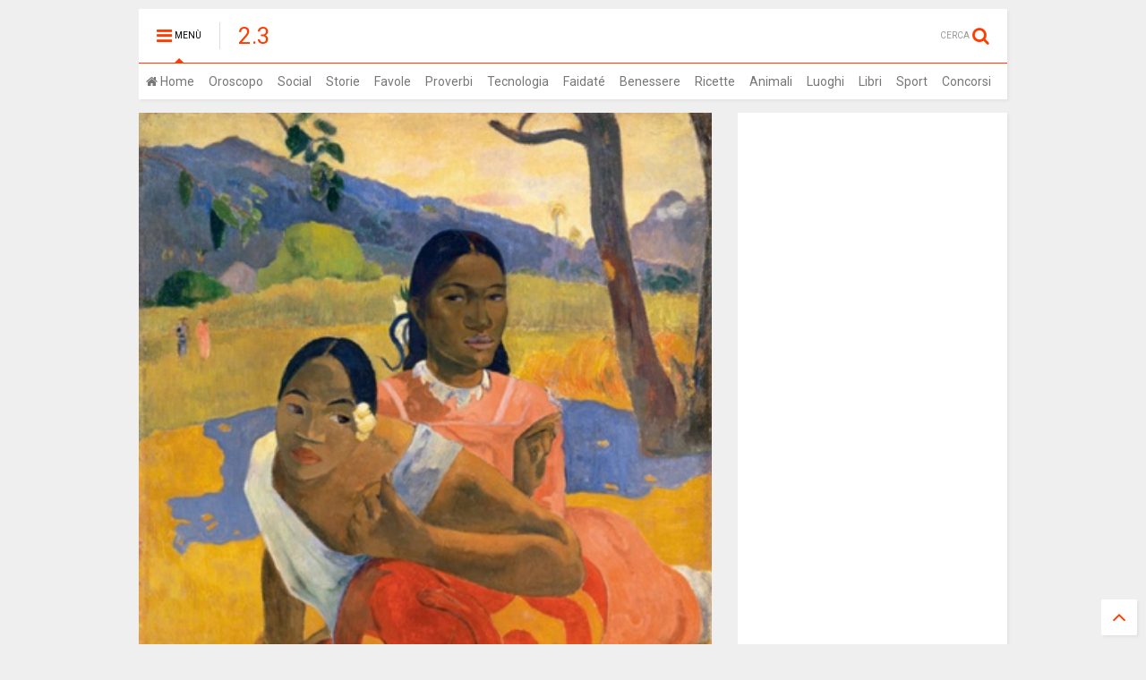

--- FILE ---
content_type: text/html; charset=UTF-8
request_url: https://www.duepuntotre.it/2015/10/il-quadro-piu-costoso-del-mondo-e-un.html
body_size: 179421
content:
<!DOCTYPE html>
<html class='v2' dir='ltr' xmlns='http://www.w3.org/1999/xhtml' xmlns:b='http://www.google.com/2005/gml/b' xmlns:data='http://www.google.com/2005/gml/data' xmlns:expr='http://www.google.com/2005/gml/expr' xmlns:og='https://ogp.me/ns#'>
<head>
<script>cookieChoices = {}</script>
<script async='async' data-ad-client='ca-pub-5965527954933077' src='https://pagead2.googlesyndication.com/pagead/js/adsbygoogle.js'></script>
<meta content='width=device-width,initial-scale=1.0,minimum-scale=1.0,maximum-scale=1.0' name='viewport'/>
<meta content='text/html; charset=UTF-8' http-equiv='Content-Type'/>
<meta content='blogger' name='generator'/>
<link href='https://www.duepuntotre.it/favicon.ico' rel='icon' type='image/x-icon'/>
<link href='https://www.duepuntotre.it/2015/10/il-quadro-piu-costoso-del-mondo-e-un.html' rel='canonical'/>
<link rel="alternate" type="application/atom+xml" title="2.3 - Atom" href="https://www.duepuntotre.it/feeds/posts/default" />
<link rel="alternate" type="application/rss+xml" title="2.3 - RSS" href="https://www.duepuntotre.it/feeds/posts/default?alt=rss" />
<link rel="service.post" type="application/atom+xml" title="2.3 - Atom" href="https://www.blogger.com/feeds/6528433828354979305/posts/default" />

<link rel="alternate" type="application/atom+xml" title="2.3 - Atom" href="https://www.duepuntotre.it/feeds/1752668440152037850/comments/default" />
<!--Can't find substitution for tag [blog.ieCssRetrofitLinks]-->
<link href='https://blogger.googleusercontent.com/img/b/R29vZ2xl/AVvXsEhD09sjNgi9uddUFbDo0h-3VdLHWzLrxFs_NvxGU7P09bGWnLCo8rPg-YlWdB7B2TvQKPZEkgqJKF2VFVuDseqlDpEuHpyaCZUyeyWNpyvPdPVF5rz-MfAYmHYNvpj2dEAvhigRhgPeYhdl/s320/Gauguin.jpg' rel='image_src'/>
<meta content='Il record mondiale del prezzo più caro pagato per un quadro è stato battuto in una transazione privata con la vendita di un dipinto di Paul Gauguin.' name='description'/>
<meta content='https://www.duepuntotre.it/2015/10/il-quadro-piu-costoso-del-mondo-e-un.html' property='og:url'/>
<meta content='Il quadro più costoso del mondo è un dipinto di Gauguin' property='og:title'/>
<meta content='Il record mondiale del prezzo più caro pagato per un quadro è stato battuto in una transazione privata con la vendita di un dipinto di Paul Gauguin.' property='og:description'/>
<meta content='https://blogger.googleusercontent.com/img/b/R29vZ2xl/AVvXsEhD09sjNgi9uddUFbDo0h-3VdLHWzLrxFs_NvxGU7P09bGWnLCo8rPg-YlWdB7B2TvQKPZEkgqJKF2VFVuDseqlDpEuHpyaCZUyeyWNpyvPdPVF5rz-MfAYmHYNvpj2dEAvhigRhgPeYhdl/w1200-h630-p-k-no-nu/Gauguin.jpg' property='og:image'/>
<meta content='it_IT' property='og:locale'/>
<meta content='article' property='og:type'/>
<title>
Il quadro più costoso del mondo è un dipinto di Gauguin
</title>
<script type='application/ld+json'>{"@context": "https://schema.org", "@type": "Person", "name": "Vincenzo Langella", "alternateName": "draghetto86", "description": "Vincenzo Langella is an Italian Blogger known as draghetto86 on Instagram.\n", "birthDate": "1986-03-25", "birthPlace": {"@type" : "Place", "name" : "Vico Equense"}, "image": "https://upload.wikimedia.org/wikipedia/commons/8/8f/Vincenzo_Langella_-_draghetto86_-_Pitti_88.jpg", "url": "https://www.duepuntotre.it", "sameAs": ["https://instagram.com/draghetto86?ref=badge", "https://www.facebook.com/draghetto86", "https://linkedin.com/in/draghetto86", "https://twitter.com/draghetto_86", "https://pinterest.com/draghetto86"], "parent": [{"@type" : "Person", "name" : "Gennaro"},{"@type" : "Person", "name" : "Anna Mercurio"}], "relatedTo": {"@type" : "Person", "name" : "Valentina"}, "spouse": {"@type" : "Person", "name" : "Dalila Conturso"}}</script>
<script type='application/ld+json'>{"@context": "https://schema.org", "@type": "Corporation", "name": "Due punto Tre S.r.l.s.", "alternateName": "2.3", "url": "https://www.duepuntotre.it", "logo": "https://upload.wikimedia.org/wikipedia/commons/1/15/Due_punto_Tre.webp"}</script>
<link href='https://maxcdn.bootstrapcdn.com/font-awesome/4.4.0/css/font-awesome.min.css' media='none' onload='if(media!=&#39;all&#39;)media=&#39;all&#39;' rel='stylesheet'/><noscript><link href='https://maxcdn.bootstrapcdn.com/font-awesome/4.4.0/css/font-awesome.min.css' rel='stylesheet'/></noscript>
<style type='text/css'>@font-face{font-family:'Roboto';font-style:normal;font-weight:400;font-stretch:100%;font-display:swap;src:url(//fonts.gstatic.com/s/roboto/v50/KFOMCnqEu92Fr1ME7kSn66aGLdTylUAMQXC89YmC2DPNWubEbVmZiAr0klQmz24O0g.woff2)format('woff2');unicode-range:U+0460-052F,U+1C80-1C8A,U+20B4,U+2DE0-2DFF,U+A640-A69F,U+FE2E-FE2F;}@font-face{font-family:'Roboto';font-style:normal;font-weight:400;font-stretch:100%;font-display:swap;src:url(//fonts.gstatic.com/s/roboto/v50/KFOMCnqEu92Fr1ME7kSn66aGLdTylUAMQXC89YmC2DPNWubEbVmQiAr0klQmz24O0g.woff2)format('woff2');unicode-range:U+0301,U+0400-045F,U+0490-0491,U+04B0-04B1,U+2116;}@font-face{font-family:'Roboto';font-style:normal;font-weight:400;font-stretch:100%;font-display:swap;src:url(//fonts.gstatic.com/s/roboto/v50/KFOMCnqEu92Fr1ME7kSn66aGLdTylUAMQXC89YmC2DPNWubEbVmYiAr0klQmz24O0g.woff2)format('woff2');unicode-range:U+1F00-1FFF;}@font-face{font-family:'Roboto';font-style:normal;font-weight:400;font-stretch:100%;font-display:swap;src:url(//fonts.gstatic.com/s/roboto/v50/KFOMCnqEu92Fr1ME7kSn66aGLdTylUAMQXC89YmC2DPNWubEbVmXiAr0klQmz24O0g.woff2)format('woff2');unicode-range:U+0370-0377,U+037A-037F,U+0384-038A,U+038C,U+038E-03A1,U+03A3-03FF;}@font-face{font-family:'Roboto';font-style:normal;font-weight:400;font-stretch:100%;font-display:swap;src:url(//fonts.gstatic.com/s/roboto/v50/KFOMCnqEu92Fr1ME7kSn66aGLdTylUAMQXC89YmC2DPNWubEbVnoiAr0klQmz24O0g.woff2)format('woff2');unicode-range:U+0302-0303,U+0305,U+0307-0308,U+0310,U+0312,U+0315,U+031A,U+0326-0327,U+032C,U+032F-0330,U+0332-0333,U+0338,U+033A,U+0346,U+034D,U+0391-03A1,U+03A3-03A9,U+03B1-03C9,U+03D1,U+03D5-03D6,U+03F0-03F1,U+03F4-03F5,U+2016-2017,U+2034-2038,U+203C,U+2040,U+2043,U+2047,U+2050,U+2057,U+205F,U+2070-2071,U+2074-208E,U+2090-209C,U+20D0-20DC,U+20E1,U+20E5-20EF,U+2100-2112,U+2114-2115,U+2117-2121,U+2123-214F,U+2190,U+2192,U+2194-21AE,U+21B0-21E5,U+21F1-21F2,U+21F4-2211,U+2213-2214,U+2216-22FF,U+2308-230B,U+2310,U+2319,U+231C-2321,U+2336-237A,U+237C,U+2395,U+239B-23B7,U+23D0,U+23DC-23E1,U+2474-2475,U+25AF,U+25B3,U+25B7,U+25BD,U+25C1,U+25CA,U+25CC,U+25FB,U+266D-266F,U+27C0-27FF,U+2900-2AFF,U+2B0E-2B11,U+2B30-2B4C,U+2BFE,U+3030,U+FF5B,U+FF5D,U+1D400-1D7FF,U+1EE00-1EEFF;}@font-face{font-family:'Roboto';font-style:normal;font-weight:400;font-stretch:100%;font-display:swap;src:url(//fonts.gstatic.com/s/roboto/v50/KFOMCnqEu92Fr1ME7kSn66aGLdTylUAMQXC89YmC2DPNWubEbVn6iAr0klQmz24O0g.woff2)format('woff2');unicode-range:U+0001-000C,U+000E-001F,U+007F-009F,U+20DD-20E0,U+20E2-20E4,U+2150-218F,U+2190,U+2192,U+2194-2199,U+21AF,U+21E6-21F0,U+21F3,U+2218-2219,U+2299,U+22C4-22C6,U+2300-243F,U+2440-244A,U+2460-24FF,U+25A0-27BF,U+2800-28FF,U+2921-2922,U+2981,U+29BF,U+29EB,U+2B00-2BFF,U+4DC0-4DFF,U+FFF9-FFFB,U+10140-1018E,U+10190-1019C,U+101A0,U+101D0-101FD,U+102E0-102FB,U+10E60-10E7E,U+1D2C0-1D2D3,U+1D2E0-1D37F,U+1F000-1F0FF,U+1F100-1F1AD,U+1F1E6-1F1FF,U+1F30D-1F30F,U+1F315,U+1F31C,U+1F31E,U+1F320-1F32C,U+1F336,U+1F378,U+1F37D,U+1F382,U+1F393-1F39F,U+1F3A7-1F3A8,U+1F3AC-1F3AF,U+1F3C2,U+1F3C4-1F3C6,U+1F3CA-1F3CE,U+1F3D4-1F3E0,U+1F3ED,U+1F3F1-1F3F3,U+1F3F5-1F3F7,U+1F408,U+1F415,U+1F41F,U+1F426,U+1F43F,U+1F441-1F442,U+1F444,U+1F446-1F449,U+1F44C-1F44E,U+1F453,U+1F46A,U+1F47D,U+1F4A3,U+1F4B0,U+1F4B3,U+1F4B9,U+1F4BB,U+1F4BF,U+1F4C8-1F4CB,U+1F4D6,U+1F4DA,U+1F4DF,U+1F4E3-1F4E6,U+1F4EA-1F4ED,U+1F4F7,U+1F4F9-1F4FB,U+1F4FD-1F4FE,U+1F503,U+1F507-1F50B,U+1F50D,U+1F512-1F513,U+1F53E-1F54A,U+1F54F-1F5FA,U+1F610,U+1F650-1F67F,U+1F687,U+1F68D,U+1F691,U+1F694,U+1F698,U+1F6AD,U+1F6B2,U+1F6B9-1F6BA,U+1F6BC,U+1F6C6-1F6CF,U+1F6D3-1F6D7,U+1F6E0-1F6EA,U+1F6F0-1F6F3,U+1F6F7-1F6FC,U+1F700-1F7FF,U+1F800-1F80B,U+1F810-1F847,U+1F850-1F859,U+1F860-1F887,U+1F890-1F8AD,U+1F8B0-1F8BB,U+1F8C0-1F8C1,U+1F900-1F90B,U+1F93B,U+1F946,U+1F984,U+1F996,U+1F9E9,U+1FA00-1FA6F,U+1FA70-1FA7C,U+1FA80-1FA89,U+1FA8F-1FAC6,U+1FACE-1FADC,U+1FADF-1FAE9,U+1FAF0-1FAF8,U+1FB00-1FBFF;}@font-face{font-family:'Roboto';font-style:normal;font-weight:400;font-stretch:100%;font-display:swap;src:url(//fonts.gstatic.com/s/roboto/v50/KFOMCnqEu92Fr1ME7kSn66aGLdTylUAMQXC89YmC2DPNWubEbVmbiAr0klQmz24O0g.woff2)format('woff2');unicode-range:U+0102-0103,U+0110-0111,U+0128-0129,U+0168-0169,U+01A0-01A1,U+01AF-01B0,U+0300-0301,U+0303-0304,U+0308-0309,U+0323,U+0329,U+1EA0-1EF9,U+20AB;}@font-face{font-family:'Roboto';font-style:normal;font-weight:400;font-stretch:100%;font-display:swap;src:url(//fonts.gstatic.com/s/roboto/v50/KFOMCnqEu92Fr1ME7kSn66aGLdTylUAMQXC89YmC2DPNWubEbVmaiAr0klQmz24O0g.woff2)format('woff2');unicode-range:U+0100-02BA,U+02BD-02C5,U+02C7-02CC,U+02CE-02D7,U+02DD-02FF,U+0304,U+0308,U+0329,U+1D00-1DBF,U+1E00-1E9F,U+1EF2-1EFF,U+2020,U+20A0-20AB,U+20AD-20C0,U+2113,U+2C60-2C7F,U+A720-A7FF;}@font-face{font-family:'Roboto';font-style:normal;font-weight:400;font-stretch:100%;font-display:swap;src:url(//fonts.gstatic.com/s/roboto/v50/KFOMCnqEu92Fr1ME7kSn66aGLdTylUAMQXC89YmC2DPNWubEbVmUiAr0klQmz24.woff2)format('woff2');unicode-range:U+0000-00FF,U+0131,U+0152-0153,U+02BB-02BC,U+02C6,U+02DA,U+02DC,U+0304,U+0308,U+0329,U+2000-206F,U+20AC,U+2122,U+2191,U+2193,U+2212,U+2215,U+FEFF,U+FFFD;}</style>
<style id='page-skin-1' type='text/css'><!--
/*
<Variable name="keycolor" description="Main Color" type="color" default="#FF3D00"/>
<Group description="Site" selector="body">
<Variable name="body.font" description="Font" type="font" default="normal normal 12px 'Roboto', sans-serif"/>
<Variable name="body.text.color" description="Text Color" type="color" default="#000000"/>
</Group>
<Group description="Backgrounds" selector="body">
<Variable name="body.background.color" description="Body Background" type="color" default="#efefef"/>
<Variable name="content.background.color" description="Entire Blog Background" type="color" default="#efefef"/>
<Variable name="header.background.color" description="Header Background" type="color" default="#ffffff"/>
</Group>
<Group description="Links" selector="body">
<Variable name="link.color" description="Link Color" type="color" default="#FF3D00"/>
<Variable name="link.visited.color" description="Visited Color" type="color" default="#EA3A00"/>
<Variable name="link.hover.color" description="Hover Color" type="color" default="#FF4D11"/>
</Group>
<Group description="Widgets - Gadgets" selector="#primary .widget">
<Variable name="feedwid.title.font" description="Article Widgets Title" type="font" default="normal normal 20px 'Roboto', sans-serif"/>
<Variable name="sidewid.title.font" description="Right Sidebar Widgets Title" type="font" default="normal normal 14px 'Roboto', sans-serif"/>
</Group>
<Group description="Post" selector="h1.post-title">
<Variable name="post.title.font" description="Post Title" type="font" default="normal normal 40px 'Roboto', sans-serif"/>
<Variable name="post.body.font" description="Post Body" type="font" default="normal normal 14px 'Roboto', sans-serif"/>
</Group>
<Variable name="body.background" description="Body Background" type="background" color="#efefef" default="$(color) none repeat scroll top left"/>
<Variable name="body.background.override" description="Body Background Override" type="string" default=""/>
<Variable name="body.background.gradient.cap" description="Body Gradient Cap" type="url" default="url(//www.blogblog.com/1kt/simple/gradients_light.png)"/>
<Variable name="body.background.gradient.tile" description="Body Gradient Tile" type="url" default="url(//www.blogblog.com/1kt/simple/body_gradient_tile_light.png)"/>
*/
body {font: normal normal 12px 'Roboto', sans-serif;color: #000000;background: #efefef none repeat scroll top left;} a:link {text-decoration:none;color: #FF3D00;} a:visited {text-decoration:none;color: #EA3A00;} a:hover {color: #FF4D11;} .color {color: #FF3D00;} .border {border-color: #FF3D00;} .bg {background-color: #FF3D00;} .header-bg {background-color:#ffffff;} .wrapper {background-color:#efefef;max-width: 100%;margin: auto;} .post-body {font: normal normal 14px 'Roboto', sans-serif;} .main-menu {border-top: 1px solid #FF3D00;} .main-menu ul.sub-menu li:hover > a {border-left: 2px solid #FF3D00;} .main-menu .menu-item-mega > .menu-item-inner > .sub-menu {border-top: 2px solid #FF3D00;} .main-menu .menu-item-mega > .menu-item-inner > .sub-menu > li li:hover a {border-left: 1px solid #FF3D00;} .main-menu ul.sub-menu li:hover > a, .main-menu .menu-item-mega > .menu-item-inner > .sub-menu, .main-menu .menu-item-mega > .menu-item-inner > .sub-menu > li li:hover a {border-color: #FF3D00!important;} .header-social-icons ul li a:hover {color: #FF3D00;} .feed-widget-header .widget-title {font: normal normal 20px 'Roboto', sans-serif;} .slider-item .item-readmore:hover {background: #FF3D00} .owl-dot.active {background: #FF3D00;} #sidebar .widget > h2, #sidebar .feed-widget-header, #sidebar .feed-widget-header h2 {font: normal normal 14px 'Roboto', sans-serif;} #sidebar .widget.FollowByEmail .follow-by-email-submit {background: #FF3D00;} #footer .widget.social_icons li a:hover {color: #FF3D00;} #footer .FollowByEmail .follow-by-email-submit {background: #FF3D00;} a.comments-title.active {border-bottom: 2px solid #efefef!important;} h1.post-title {font: normal normal 40px 'Roboto', sans-serif;} .feed.widget .feed-widget-header {border-color: #FF3D00;} .feed.widget.box-title h2.widget-title {background: #FF3D00;} .social_counter {color: #FF3D00} .social_counter .button {background: #FF3D00} .section,.widget,body{margin:0;padding:0}.table,.tr{width:100%}.owl-carousel,.owl-carousel .owl-item{-webkit-tap-highlight-color:transparent}.clear,.feed.widget .meta-items{clear:both}*{word-wrap:break-word!important}body{position:relative}a{cursor:pointer}a img{border:none}.widget{opacity:0}.clear{display:block;float:none}.inb{display:-moz-inline-stack;display:inline-block;zoom:1}.table{display:table}.tr{display:table-row}.td{display:table-cell;vertical-align:middle}.wide{margin:auto;width:96.1%}iframe,img,object{width:100%}img{height:auto}#admin-section,.hide{display:none}.item-thumbnail,.natural-thumbnail{overflow:hidden;display:block;z-index:9;width:100%}.item-thumbnail img{display:block;height:auto;width:auto;min-width:100%;max-width:9999px;max-height:9999px;padding:0!important}.natural-thumbnail img{display:block;height:auto;width:100%}.blogger-clickTrap,.widget>h2{display:none}.post-body h2,.post-body h3,.post-body h4{margin:1em 0 .5em}.post-related-header h4 {margin: 0}.widget .post-body ol,.widget .post-body ul{margin:.5em 0 1.5em}span.widget-item-control{position:absolute;right:0;bottom:0}.post-body{line-height:1.5em;padding:5px 0 0}.post-body iframe{display:block;margin:auto}.sd,.shad,.shadow,.shd{-moz-box-shadow:2px 2px 3px rgba(0,0,0,.05);-webkit-box-shadow:2px 2px 3px rgba(0,0,0,.05);-o-box-shadow:2px 2px 3px rgba(0,0,0,.05);-ms-box-shadow:2px 2px 3px rgba(0,0,0,.05);box-shadow:2px 2px 3px rgba(0,0,0,.05)}.cir,.circle{-o-border-radius:100%;-ms-border-radius:100%;-webkit-border-radius:100%;-moz-border-radius:100%;border-radius:100%}.rad2{-o-border-radius:2px;-ms-border-radius:2px;-webkit-border-radius:2px;-moz-border-radius:2px;border-radius:2px}.owl-carousel .animated{-webkit-animation-duration:1000ms;animation-duration:1000ms;-webkit-animation-fill-mode:both;animation-fill-mode:both}.owl-carousel .owl-animated-in{z-index:0}.owl-carousel .owl-animated-out{z-index:1}.owl-carousel .fadeOut{-webkit-animation-name:fadeOut;animation-name:fadeOut}@-webkit-keyframes fadeOut{0%{opacity:1}100%{opacity:0}}@keyframes fadeOut{0%{opacity:1}100%{opacity:0}}.owl-height{-webkit-transition:height 500ms ease-in-out;-moz-transition:height 500ms ease-in-out;-ms-transition:height 500ms ease-in-out;-o-transition:height 500ms ease-in-out;transition:height 500ms ease-in-out}.owl-carousel{display:none;width:100%;position:relative;z-index:1}.owl-carousel .owl-stage{position:relative;-ms-touch-action:pan-Y}.owl-carousel .owl-stage:after{content:".";display:block;clear:both;visibility:hidden;line-height:0;height:0}.owl-carousel .owl-stage-outer{position:relative;overflow:hidden;-webkit-transform:translate3d(0,0,0)}.owl-carousel .owl-controls .owl-dot,.owl-carousel .owl-controls .owl-nav .owl-next,.owl-carousel .owl-controls .owl-nav .owl-prev{cursor:pointer;cursor:hand;-webkit-user-select:none;-khtml-user-select:none;-moz-user-select:none;-ms-user-select:none;user-select:none}.owl-carousel.owl-loaded{display:block}.owl-carousel.owl-loading{opacity:0;display:block}.owl-carousel.owl-hidden{opacity:0}.owl-carousel .owl-refresh .owl-item{display:none}.owl-carousel .owl-item{position:relative;min-height:1px;float:left;-webkit-backface-visibility:hidden;-webkit-touch-callout:none;-webkit-user-select:none;-moz-user-select:none;-ms-user-select:none;user-select:none}.owl-carousel .owl-item img{display:block;width:100%;-webkit-transform-style:preserve-3d;transform-style:preserve-3d}.owl-carousel.owl-text-select-on .owl-item{-webkit-user-select:auto;-moz-user-select:auto;-ms-user-select:auto;user-select:auto}.owl-carousel .owl-grab{cursor:move;cursor:-webkit-grab;cursor:-o-grab;cursor:-ms-grab;cursor:grab}.owl-carousel.owl-rtl{direction:rtl}.owl-carousel.owl-rtl .owl-item{float:right}.no-js .owl-carousel{display:block}.owl-carousel .owl-item .owl-lazy{opacity:0;-webkit-transition:opacity 400ms ease;-moz-transition:opacity 400ms ease;-ms-transition:opacity 400ms ease;-o-transition:opacity 400ms ease;transition:opacity 400ms ease}.owl-carousel .owl-video-wrapper{position:relative;height:100%;background:#000}.owl-carousel .owl-video-play-icon{position:absolute;height:80px;width:80px;left:50%;top:50%;margin-left:-40px;margin-top:-40px;background:url(owl.video.play.png) no-repeat;cursor:pointer;z-index:1;-webkit-backface-visibility:hidden;-webkit-transition:scale 100ms ease;-moz-transition:scale 100ms ease;-ms-transition:scale 100ms ease;-o-transition:scale 100ms ease;transition:scale 100ms ease}.owl-carousel .owl-video-play-icon:hover{-webkit-transition:scale(1.3,1.3);-moz-transition:scale(1.3,1.3);-ms-transition:scale(1.3,1.3);-o-transition:scale(1.3,1.3);transition:scale(1.3,1.3)}.owl-carousel .owl-video-playing .owl-video-play-icon,.owl-carousel .owl-video-playing .owl-video-tn{display:none}.owl-carousel .owl-video-tn{opacity:0;height:100%;background-position:center center;background-repeat:no-repeat;-webkit-background-size:contain;-moz-background-size:contain;-o-background-size:contain;background-size:contain;-webkit-transition:opacity 400ms ease;-moz-transition:opacity 400ms ease;-ms-transition:opacity 400ms ease;-o-transition:opacity 400ms ease;transition:opacity 400ms ease}.owl-carousel .owl-video-frame{position:relative;z-index:1}.loader,.loader:after,.loader:before{border-radius:50%;width:2.5em;height:2.5em;-webkit-animation:loading_dots 1.8s infinite ease-in-out;animation:loading_dots 1.8s infinite ease-in-out}.loader{font-size:10px;margin:80px auto;position:relative;text-indent:-9999em;-webkit-transform:translateZ(0);-ms-transform:translateZ(0);transform:translateZ(0);-webkit-animation-delay:-.16s;animation-delay:-.16s}.loader:before{left:-3.5em;-webkit-animation-delay:-.32s;animation-delay:-.32s}.loader:after{left:3.5em}.loader:after,.loader:before{content:'';position:absolute;top:0}#Header1,#header,#header-section{position:relative}@-webkit-keyframes loading_dots{0%,100%,80%{box-shadow:0 2.5em 0 -1.3em rgba(125,125,125,.5)}40%{box-shadow:0 2.5em 0 0 rgba(125,125,125,.5)}}@keyframes loading_dots{0%,100%,80%{box-shadow:0 2.5em 0 -1.3em rgba(125,125,125,.5)}40%{box-shadow:0 2.5em 0 0 rgba(125,125,125,.5)}}.white{background:#fff}.wrapper{padding:10px 0 20px}#header{z-index:19}#header-section{z-index:999}#header-wide .widget{margin:15px 0 0}#Header1{height:60px;overflow:hidden;margin:0}.main-menu-toggle{float:left;-webkit-user-select:none;-moz-user-select:none;-ms-user-select:none;-o-user-select:none;user-select:none}#search-toggle{float:right}.header-button{display:block;height:60px;line-height:60px}.header-button .inner{line-height:20px;padding:20px 20px 0 0;display:block}.main-menu-toggle .inner{padding-left:20px}.header-button .inner>span{color:#999;font-size:10px;line-height:20px;vertical-align:text-bottom}.header-button.active .inner span,.header-button:hover .inner span{color:#000}.header-button .inner i.fa{font-size:20px;line-height:20px}#header .toggle-button .arrow{width:0;height:0;border-left:5px solid transparent;border-right:5px solid transparent;border-bottom-width:5px;border-bottom-style:solid;position:absolute;left:40px;bottom:0;display:none}.blog-title,.main-menu,.main-menu .menu a,.main-menu ul.menu>li>a{position:relative}#header .toggle-button.active .arrow{display:block}.blog-title{float:left;font-size:26px;font-weight:100;border-left:1px solid #ddd;height:30px;line-height:30px;margin:15px 20px 0 0;padding:0 0 0 20px;max-width:50%;overflow:hidden}.blog-title img{width:auto!important;height:auto!important;max-height:30px!important}.top-page-wrapper .widget *{max-width:100%}.top-page-wrapper.auto-height .widget *{max-width:none}#top-page-logo .blog-title{float:none;text-align:left;margin:0;padding:0;border:none;max-width:100%;height:auto}#top-page-logo .blog-title img{max-height:none!important}.top-page-wrapper.auto-height{padding-bottom:10px}.top-page-wrapper.auto-height .section#top-page .widget{min-width:50%;float:right}#header-section .LinkList,#header-section .PageList{display:none}.main-menu .menu .arrow{width:0;height:0;border-left:5px solid transparent;border-right:5px solid transparent;border-top:5px solid;float:right;display:inline-block;margin:18px 0 0 5px}.main-menu .sub-menu .arrow{border-top:5px solid transparent;border-bottom:5px solid transparent;border-left:5px solid;margin:15px 0 0 10px}.main-menu ul{margin:0;padding:0}.main-menu ul.menu li{display:block;font-size:14px;font-weight:300;padding:0}.main-menu ul.sub-menu li a{font-weight:100}.main-menu ul.sub-menu li{position:relative;font-size:13px}.main-menu ul.menu li a{padding:0 8px;display:block;height:40px;line-height:40px;text-decoration:none;color:#777}#footer-menu li a:hover,.feed.widget .item-labels a:hover,.feed.widget .item-readmore:hover,.widget.PopularPosts .item-line-2 .item-readmore:hover,.widget.PopularPosts .item-snippet .item-readmore:hover,.widget.PopularPosts .item-title:hover{text-decoration:underline}.main-menu ul.menu li:hover>a{color:#000}.main-menu ul.menu>li>a .arrow{position:absolute;top:1px;right:15px}.main-menu ul.menu>li{float:left;height:40px;line-height:40px}.main-menu .menu-item-inner{visibility:hidden;opacity:0;transition:visibility 0s linear .3s,opacity .3s linear;-webkit-transition:visibility 0s linear .3s,opacity .3s linear;-moz-transition:visibility 0s linear .3s,opacity .3s linear;-o-transition:visibility 0s linear .3s,opacity .3s linear;-ms-transition:visibility 0s linear .3s,opacity .3s linear}.main-menu ul.sub-menu{min-width:180px;background:#333;position:absolute;top:100%}.main-menu li:hover>.menu-item-inner{visibility:visible;opacity:1;transition-delay:0s;-webkit-transition-delay:0s;-moz-transition-delay:0s;-o-transition-delay:0s;-ms-transition-delay:0s}.main-menu ul.sub-menu li:hover a{color:#eee;background:rgba(0,0,0,.1);-webkit-transition:all 200ms ease-in-out;-moz-transition:all 200ms ease-in-out;-o-transition:all 200ms ease-in-out;transition:all 200ms ease-in-out}.main-menu ul.sub-menu li:hover>a{color:#fff}.main-menu ul.menu li ul.sub-menu a{color:#ccc;min-height:40px;height:auto;padding-right:10px}.main-menu ul.menu li ul.sub-menu li:hover>a{color:#fff}.main-menu ul.sub-menu ul.sub-menu{top:0;left:100%}.main-menu li.menu-item-mega:hover .menu-item-inner{visibility:visible;opacity:1}.main-menu li.menu-item-mega .menu-item-inner .arrow{display:none}.main-menu .menu-item-mega>.menu-item-inner>.sub-menu{width:100%;left:0;padding:10px 0}.main-menu .menu-item-mega>.menu-item-inner>.sub-menu>li{float:left;width:25%}.main-menu .menu-item-mega>.menu-item-inner>.sub-menu>li>a{font-size:14px}.main-menu .menu-item-mega>.menu-item-inner>.sub-menu>li>.menu-item-inner{position:static;border-left:1px solid #3c3c3c;margin-left:20px}.main-menu .menu-item-mega .sub-menu .sub-menu{position:relative;left:0}.main-menu .menu-item-mega:hover .sub-menu a{background:0 0;border-left:none}.main-menu .menu-item-mega .sub-menu .sub-menu a{font-size:12px;margin-left:15px;padding:0}.main-menu .menu-item-mega>.menu-item-inner>.sub-menu>li li:hover a{padding-left:10px}.main-menu li.menu-item-mega-label:hover .menu-item-inner .menu-mega-content{position:relative;z-index:1;margin-top:-25px}.main-menu .menu-item-mega-label .menu-item-inner{position:absolute;left:0;width:100%;background-color:#333;padding:20px 0}.main-menu li.menu-item-mega-label.finished .menu-item-inner .menu-mega-content .item{float:left;width:22.5%;margin-right:2%}.main-menu li.menu-item-mega-label.finished .menu-item-inner .menu-mega-content .item.item-0{margin-left:2%}.main-menu li.menu-item-mega-label.finished .menu-item-inner .menu-mega-content{margin:0}.main-menu li.menu-item-mega-label.finished .menu-item-inner .menu-mega-content .item .item-thumbnail{height:160px;background:#000;padding:0}.main-menu li.menu-item-mega-label.finished .menu-item-inner .menu-mega-content .item .item-thumbnail:hover img{background:#000;opacity:.5;transition:opacity .3s linear;-webkit-transition:opacity .3s linear;-moz-transition:opacity .3s linear;-o-transition:opacity .3s linear;-ms-transition:opacity .3s linear}.main-menu li.menu-item-mega-label.finished .menu-item-inner .menu-mega-content .item .item-thumbnail i.fa{visibility:hidden;opacity:0;position:absolute;color:#fff;width:100%;text-align:center;top:40%;z-index:999;font-size:1000%}.main-menu li.menu-item-mega-label.finished .menu-item-inner .menu-mega-content .item .item-thumbnail:hover i.fa{visibility:visible;opacity:1;font-size:200%;transition:visibility .3s linear,font-size .3s linear,opacity .3s linear;-webkit-transition:visibility .3s linear,font-size .3s linear,opacity .3s linear;-moz-transition:visibility .3s linear,font-size .3s linear,opacity .3s linear;-o-transition:visibility .3s linear,font-size .3s linear,opacity .3s linear;-ms-transition:visibility .3s linear,font-size .3s linear,opacity .3s linear}.main-menu ul.menu li a.item-title{height:auto;line-height:1.5em;padding:0;margin:10px 0 0;color:#ccc;font-size:14px;font-weight:100}.main-menu ul.menu li a.item-title:hover{color:#fff}.main-menu ul.menu li.menu-item-mega-label.menu-item-has-children>.menu-item-inner>ul.sub-menu{float:left;width:20%;position:relative;border-top:none;padding:0;margin-top:-15px}.main-menu ul.menu li.menu-item-mega-label.menu-item-has-children>.menu-item-inner>ul.sub-menu>li{float:none;width:100%}.main-menu ul.menu li.menu-item-mega-label.menu-item-has-children>.menu-item-inner>ul.sub-menu .menu-item-inner{padding:0;width:auto}.main-menu ul.menu li.menu-item-mega-label.menu-item-has-children>.menu-item-inner .menu-mega-content{float:right;width:80%}.search-form-wrapper{background:#000;background:rgba(0,0,0,.8);z-index:99;position:fixed;width:100%;height:100%;left:0;top:0;display:none}.search-form,.search-form-label,.search-form-overlay,.search-text{left:0;position:absolute}.search-form{width:100%;height:1px;top:40%;text-align:center}.search-form-label{bottom:100%;width:100%;display:block;color:#fff;font-size:30px;font-weight:100}.search-text{top:100%;width:50%;right:0;margin:20px auto 0;background:0 0;border:none;border-bottom:1px dashed #ddd;font-size:40px;color:#fff;text-align:center;outline:0;min-width:300px}.search-form-overlay{width:100%;height:100%;top:0}.header-social-icons{float:right}.header-social-icons ul{padding:0;margin:0}.header-social-icons ul li{display:block;font-size:20px;margin:0 15px 0 0;height:55px;line-height:55px;float:right;padding:0}.header-social-icons ul li a{display:block;color:#999;margin:2px 0 0}#content{float:left;width:66%}#sidebar{float:right;width:31%}#primary .widget{margin-top:15px}.feed-widget-header{position:relative}.feed-widget-header .widget-title{font-weight:400;margin:0 10px 5px 0;float:left}.feed-widget-header .feed-widget-viewall{float:right;margin:5px 0 0}.feed.widget .item-title{line-height:1.3em}.feed.widget .item-main{overflow:hidden;position:relative}.feed.widget .item img{-moz-transition:-moz-transform .3s ease-in;-webkit-transition:-webkit-transform .3s ease-in;-o-transition:-o-transform .3s ease-in}.feed.widget .item:hover img{-moz-transform:scale(1.1);-webkit-transform:scale(1.1);-o-transform:scale(1.1)}.feed-widget-labels{float:left;margin:6px 0 0}.feed-widget-labels.listing{min-height:1.6em}.feed-widget-labels ul{padding:0;margin:0}.feed-widget-labels li{display:block;margin:0;padding:0}.feed-widget-labels a{color:#FFF;display:none;line-height:1;padding:3px 7px;white-space:nowrap}.feed-widget-labels a .check,.feed-widget-labels a .down{display:none}.feed-widget-labels a.active{display:block}.feed-widget-labels a.active .down,.feed-widget-labels.listing a.active .check{display:inline}.feed-widget-labels.listing a.active .down{display:none}.feed-widget-labels.listing ul{position:absolute;z-index:99}.feed.widget .thumbnail{background:#000}.feed.widget .thumbnail img{opacity:.8}.feed-widget-pagination{line-height:60px}a.feed-widget-pagination-button{background:#fff;padding:6px 10px;margin:0 12px 0 0;border:1px solid #fff;font-weight:700}a.feed-widget-pagination-button:hover{color:#fff;background:#333}a.feed-widget-pagination-button.active{background:#f0f0f0;border:1px solid #ccc;color:#000;-moz-box-shadow:none;-webkit-box-shadow:none;-o-box-shadow:none;-ms-box-shadow:none;box-shadow:none}span.feed-widget-pagination-separator{margin:0 15px 0 0}span.feed-widget-pagination-info{color:#666}.feed.widget .item-icon{position:absolute;top:0;left:0;width:100%;height:100%;background-color:rgba(0,0,0,.7);z-index:19;font-size:40px;opacity:0}.feed.widget .item-icon:hover{transition:opacity .3s linear;-webkit-transition:opacity .3s linear;-moz-transition:opacity .3s linear;-o-transition:opacity .3s linear;-ms-transition:opacity .3s linear;opacity:1}.feed.widget .item-icon .item-icon-inner{display:block;position:absolute;top:50%;width:100%;text-align:center;height:1em}.feed.widget .item-icon i.fa{display:block;line-height:1em;margin-top:-.5em;color:#fff;opacity:.6;font-size:60px}.feed.widget .item-icon:hover i.fa{transition:font-size .3s linear;-webkit-transition:font-size .3s linear;-moz-transition:font-size .3s linear;-o-transition:font-size .3s linear;-ms-transition:font-size .3s linear;font-size:40px}.feed.widget.under-title .feed-widget-header{border-bottom-width:1px;border-bottom-style:solid;margin:0 0 10px}.feed.widget.head-title .feed-widget-header{border-left-width:10px;border-left-style:solid;padding-left:7px}.feed.widget .thumbnail-overlay{display:block;position:absolute;width:100%;height:100%;top:0;opacity:.6;webkit-box-shadow:inset 0 0 50px rgba(0,0,0,.5);-moz-box-shadow:inset 0 0 50px rgba(0,0,0,.5);box-shadow:inset 0 0 50px rgba(0,0,0,.5)}.feed.widget .item:hover .thumbnail-overlay{opacity:.8}.feed.widget.list .item{background:#fff;border-bottom:1px solid #ddd;-moz-box-shadow:none!important;-webkit-box-shadow:none!important;-o-box-shadow:none!important;-ms-box-shadow:none!important;box-shadow:none!important}#sidebar .feed.widget.list .item{padding-top:15px;border:none;border-top:1px solid #DDD;margin-top:15px}#sidebar .feed.widget.list .item-0{padding-top:0;border:none;margin-top:0}#sidebar .feed.widget.list .widget-content{padding:15px 20px}#sidebar .feed.widget.list .td{padding:0}#sidebar .feed.widget.list .td.item-readmore{text-align:right}.feed.widget.list .item-title{font-size:14px;font-weight:400;line-height:1.5em;word-break:break-all}.feed.widget.list .item-title a{color:#333}.feed.widget.list .meta-item-author{color:#000;font-weight:700}.feed.widget.list .meta-item-date{font-size:10px;font-style:italic;color:#999;text-transform:capitalize}.feed.widget.list .td{padding:12px 20px}.feed.widget.list .td.item-readmore{padding-left:0;font-size:30px;padding-right:0}.feed.widget.box-title h2.widget-title{padding:5px 7px;margin:0 7px 0 0;color:#fff;font-weight:100;font-size:16px}.feed.widget.box-title h2.widget-title a{color:#fff;line-height:1em;display:block}#sidebar .feed.widget.list .td{text-align:left}.feed.widget.ticker .widget-content{height:80px;background:#fff;position:relative;-ms-box-shadow:2px 2px 3px rgba(0,0,0,.05);-o-box-shadow:2px 2px 3px rgba(0,0,0,.05);-moz-box-shadow:2px 2px 3px rgba(0,0,0,.05);-webkit-box-shadow:2px 2px 3px rgba(0,0,0,.05);box-shadow:2px 2px 3px rgba(0,0,0,.05)}#sidebar .feed.widget.ticker .widget-content{padding:0}.ticker-item{font-size:12px;padding:15px 30px 15px 15px}.ticker-item a.thumbnail{float:left;width:30%;height:50px}.ticker-item-content{right:0;width:65%;position:absolute;bottom:0;min-height:50px}.ticker-item .item-labels{background:0 0}.ticker-item-inner{position:relative;overflow:hidden;height:50px}.feed.widget.ticker .item-title a{color:#000;font-weight:400;font-size:12px;display:block;width:100%}.ticker-button-left{display:none}.ticker-button-right{right:0;position:absolute;bottom:25px;height:30px;line-height:30px;background:currentColor;padding:0 8px;text-align:center}.grid-item .item-readmore,.slider-item .item-readmore{text-transform:uppercase;color:#fff;background:rgba(0,0,0,.3)}.ticker-button-right i{color:#fff;font-size:28px}.feed.widget.ticker .item-icon{width:30%}.feed.widget.ticker .ticker-item:hover .item-icon:hover i.fa{font-size:20px}.grid-sub{float:left;position:relative;overflow:hidden;width:100%;height:400px}.grid-sub-wide{width:55%}.grid-sub-narrow{width:45%}.feed.widget.grid .item-labels{display:inline-block;color:#fff;padding:0 5px 2px;margin:0 0 5px;text-shadow:none}.feed.widget.grid .item-labels span{opacity:.5}.feed.widget.grid .item-labels a{color:#fff}.grid-item .item-thumbnail{height:100%;width:100%;position:relative}.grid-item{widht:100%;height:50%;position:relative;overflow:hidden}.grid-item-content{position:absolute;bottom:25px;text-align:left;padding:0 25px;text-shadow:1px 1px 0 #000;width:84%;z-index:9}.grid-item .meta-item{margin:0 2em 0 0;font-size:12px}.grid-item .meta-item .fa{font-size:16px}.grid-item .meta-item span{vertical-align:2px;color:#fff}.feed.widget.grid .grid-item .item-title a{font-weight:400;color:#fff;display:block;font-size:18px;line-height:1.3em}.grid-item .item-snippet{color:#fff;font-size:13px;opacity:.9;margin:10px 0 20px;line-height:1.5em}.grid-item .item-readmore-wrapper{margin-top:15px;display:block}.grid-item .item-readmore{border:1px solid #fff;padding:10px 20px;-webkit-border-radius:2px;-moz-border-radius:2px;border-radius:2px}.grid-item-inner{height:100%;position:relative}#sidebar .grid-sub{height:200px}#sidebar .feed.widget.grid .grid-item .item-title a{font-size:16px}.grid-sub-1 .grid-item{height:100%}.grid-sub-3 .grid-sub-item-1,.grid-sub-4 .grid-sub-item-0,.grid-sub-4 .grid-sub-item-1,.grid-sub-item-2,.grid-sub-item-3{float:left;width:50%}.feed.widget.grid .grid-sub-1 .grid-item .item-title a{font-size:26px}#sidebar .feed.widget.grid .widget-content{padding:0}.feed.widget.slider .item-labels{display:inline-block;color:#fff;padding:0 5px 2px;margin:0 0 10px;text-shadow:none}.feed.widget.slider .item-labels span{opacity:.5}.feed.widget.slider .item-labels a{color:#fff}.slider-item,.slider-item .item-thumbnail{height:400px}.slider-item{position:relative;overflow:hidden}.slider-item-content{position:absolute;bottom:25%;text-align:center;padding:0 8%;text-shadow:1px 1px 0 #000;width:84%}.owl-nav,a.slider-button{position:absolute;bottom:0}.slider-item .meta-item{margin:0 1em;font-size:12px}.slider-item .meta-item .fa{font-size:16px}.slider-item .meta-item span{vertical-align:2px;color:#fff}.slider-item .item-title{font-size:30px}.slider-item .item-title a{font-weight:400;color:#fff;display:block;line-height:1.1em;margin:10px 0 0}.slider-item .item-snippet{color:#fff;font-size:16px;opacity:.9;margin:10px 0 20px}.slider-item .item-readmore-wrapper{margin-top:40px;display:block}.slider-item .item-readmore{border:1px solid #fff;padding:10px 20px;-webkit-border-radius:2px;-moz-border-radius:2px;border-radius:2px}.feed.widget.complex.no-spacing .item-main,.feed.widget.complex.no-spacing .item-sub,.feed.widget.three.no-spacing .item-sub{border-right:1px solid #ddd}.owl-nav{width:100%}a.slider-button{color:#fff;opacity:.8;font-size:30px;padding:0 2%}a.slider-button:hover{opacity:1}a.slider-button-right{right:0}a.slider-button-left{left:0}.owl-dots{position:absolute;bottom:3%;width:80%;left:0;right:0;margin:auto;text-align:center}.owl-dot{background:#fff;height:10px;width:10px;display:inline-block;margin:0 5px;-webkit-border-radius:100%;-moz-border-radius:100%;border-radius:100%;opacity:.6}.owl-dot.active,.owl-dot:hover{opacity:1}#sidebar .slider-item,#sidebar .slider-item .item-thumbnail{height:200px}#sidebar .slider-item .item-title a{font-size:20px}#sidebar .feed.widget.slider .widget-content{padding:0}#sidebar .slider-item .item-snippet{font-size:12px}.feed.widget.sticky .item{float:right;width:37.5%;clear:right;margin-top:20px}.feed.widget.sticky .item-0,.feed.widget.sticky .item-1{margin-top:0}.feed.widget.sticky .item-main{position:relative;text-shadow:1px 1px 0 #000}.feed.widget.sticky .item-content{position:absolute;bottom:0;padding:0 25px}.feed.widget.sticky .item-thumbnail{height:140px}.feed.widget.sticky .item-0 .item-thumbnail{height:327px}.feed.widget.sticky img{opacity:.8}.feed.widget.sticky .item-labels{color:#fff;display:inline-block;padding:2px 5px;text-shadow:none}.feed.widget.sticky .item-labels span{opacity:.8}.feed.widget.sticky .item-labels a{color:#fff}.feed.widget.sticky .item-title{display:block;margin:10px 0 20px;line-height:1.3em}.feed.widget.sticky .item-title a{font-size:16px;color:#fff;font-weight:400}.feed.widget.sticky .item-0 .item-title a{font-size:26px;line-height:1.2em}.feed.widget.sticky a.meta-item{color:#fff;font-size:12px;margin:0 2em 0 0}.feed.widget.sticky a.meta-item-author{color:#fff;display:block;margin:0 0 20px}.feed.widget.sticky a.meta-item-author .avatar{opacity:.8;font-style:italic}.feed.widget.sticky .item-sub{padding:25px;color:#fff;line-height:1.7em;font-size:14px;font-weight:100}.feed.widget.sticky .item-snippet{line-height:1.5em}.feed.widget.sticky .meta-items{margin-top:14px}.feed.widget.sticky .item-0{float:left;width:59%;clear:left}.feed.widget.sticky .item-extra{width:100%;clear:both;float:none}.feed.widget.sticky .item-extra .item-thumbnail{height:250px}.feed.widget.sticky .item-extra .item-title a{font-size:30px;line-height:1.3em}.feed.widget.sticky.no-spacing .item{width:40%;margin-top:0}.feed.widget.sticky.no-spacing .item-0{width:60%}.feed.widget.sticky.no-spacing .item-extra{width:100%}.feed.widget.sticky.no-spacing .item-0 .item-thumbnail{height:269px}.feed.widget.three .three-col,.feed.widget.three.fix-height .item{float:left;width:31%;margin:20px 0 0 3.5%}.feed.widget.three .three-col{margin-top:0;background:0 0}.feed.widget.three .three-col .item{margin-top:20px}.feed.widget.three .item{background:#fff}.feed.widget.three .three-col.col-1,.feed.widget.three.fix-height .item-three{clear:left;margin-left:0}.feed.widget.three .three-col .item-0,.feed.widget.three .three-col .item-1,.feed.widget.three .three-col .item-2,.feed.widget.three.fix-height .item-0,.feed.widget.three.fix-height .item-1,.feed.widget.three.fix-height .item-2{margin-top:0}.feed.widget.three .item-main{position:relative;text-shadow:1px 1px 0 #000}.feed.widget.three .item-thumbnail{height:150px;position:relative;z-index:0}.feed.widget.three .item-content{position:absolute;bottom:0;z-index:1;padding:15px}.feed.widget.three .item-labels{display:inline-block;padding:2px 5px;text-shadow:none}.feed.widget.three .item-labels a{color:#fff}.feed.widget.three .item-title{font-size:16px;font-weight:400;margin:5px 0 0}.feed.widget.three .item-title a{color:#fff}.feed.widget.three .item-sub{padding:15px}.feed.widget.three .item-snippet{display:inline;font-size:13px;color:#333}.item-readmore-wrapper{display:inline;margin:0 0 0 .3em}.feed.widget.three .meta-items{margin:15px 0 0;padding:10px 0 0;border-top:1px solid #ddd}.feed.widget.three .meta-item{display:block;color:#666;margin:5px 0 0}.feed.widget.complex .item-0 .item-labels a,.feed.widget.complex .item-0 .item-title a{color:#fff}.feed.widget.three .three-col-mobile .item{margin-top:20px}.feed.widget.three.no-spacing .item{margin:0;width:33.3333%}.feed.widget.three.no-spacing.auto-height .item{width:100%}.feed.widget.complex .item{float:left;width:48%;margin:20px 0 0 4%;background:#fff}.feed.widget.complex .item-0,.feed.widget.complex .item-1{margin-top:0}.feed.widget.complex .item-two{margin-left:0}.feed.widget.complex .item-2{margin:20px 0 0 4%}.feed.widget.complex .item-main{padding:20px}.feed.widget.complex .than-0 .item-labels{background:0 0}.feed.widget.complex .item-title{font-size:16px;font-weight:400;line-height:1.45em}.feed.widget.complex .item-0 .item-main{padding:0;position:relative;text-shadow:1px 1px 0 #000}.feed.widget.complex .item-extra.item-four{clear:left}.feed.widget.complex .item-0 .item-thumbnail{height:180px}.feed.widget.complex .item-0 .item-content{position:absolute;bottom:0;padding:20px}.feed.widget.complex .item-0 .item-labels{display:inline-block;padding:2px 5px;text-shadow:none}.feed.widget.complex .item-0 .item-title{font-size:20px;line-height:1.2em;margin:5px 0 0;font-weight:400}.feed.widget.complex .item-0 .meta-item{margin:0 2em 0 0}.feed.widget.complex .item-0 .meta-item-author{color:#fff;margin:10px 0 0;display:block}.feed.widget.complex .item-0 a.meta-item-author .avatar{opacity:.8;font-style:italic}.feed.widget.complex .item-0 .item-sub{padding:20px}.feed.widget.complex .item-0 .item-snippet{font-size:13px;line-height:1.6em;color:#333}.feed.widget.complex .item-0 .meta-items{margin:30px 0 0;font-size:12px}.feed.widget.complex .item-title a{color:#000}.carousel .item-labels a,.carousel .item-title a{color:#fff}.feed.widget.complex.no-spacing .item{width:50%;margin:0;border-bottom:1px solid #ddd}.feed.widget.complex.no-spacing .item-0 .item-thumbnail{height:142px}.carousel-item-content{position:absolute;bottom:0;padding:0 20px 30px}.carousel .item-labels{display:inline-block;padding:2px 5px;text-shadow:none}.carousel .item-title{font-size:18px;font-weight:400;text-shadow:1px 1px 0 #000;margin:10px 0 0}.carousel .item-thumbnail{height:210px}.carousel .owl-nav{bottom:auto;top:0;right:0;left:auto;text-align:right}a.carousel-button{display:block;position:absolute;color:#fff;opacity:.8;font-size:40px;padding:0 20px;text-shadow:1px 1px 0 #000}a.carousel-button:hover{opacity:1}.feed.widget.left .meta-item-author .avatar,.feed.widget.right .meta-item-author .avatar,.feed.widget.two .meta-item-author .avatar{font-style:italic;opacity:.8}.carousel .owl-nav>div{display:inline}a.carousel-button-left{left:0}a.carousel-button-right{right:0}#sidebar .feed.widget.carousel .widget-content{padding:0}.feed.widget.blogging .widget-content{background:#fff;padding:15px}.feed.widget.blogging .item{margin:20px 0 0;padding:20px 0 0;border-top:1px solid #ddd;-moz-box-shadow:none;-webkit-box-shadow:none;-o-box-shadow:none;-ms-box-shadow:none;box-shadow:none}.feed.widget.blogging .widget-content{-moz-box-shadow:2px 2px 3px rgba(0,0,0,.05);-webkit-box-shadow:2px 2px 3px rgba(0,0,0,.05);-o-box-shadow:2px 2px 3px rgba(0,0,0,.05);-ms-box-shadow:2px 2px 3px rgba(0,0,0,.05);box-shadow:2px 2px 3px rgba(0,0,0,.05)}.feed.widget.blogging .item-0{margin:0;padding:0;border-top:none}.feed.widget.blogging .thumbnail{float:left;width:40%;position:relative}#sidebar .feed.widget.blogging .thumbnail{width:20%}.feed.widget.blogging .item-thumbnail{height:130px}#sidebar .feed.widget.blogging .item-thumbnail{height:50px}.feed.widget.blogging .item-content{margin-left:44%}#sidebar .feed.widget.blogging .item-content{margin-left:24%}.feed.widget.blogging .item.no-thumbnail .item-content{margin-left:0}.feed.widget.blogging .item-labels{display:inline;background:0 0}.feed.widget.blogging .item-title{font-size:24px;font-weight:400;margin:5px 0 10px}#sidebar .feed.widget.blogging .item-title{font-size:14px}.feed.widget.blogging .item-title a{color:#000}.feed.widget.blogging .meta-items{clear:none;margin:0 0 10px}.feed.widget.blogging .meta-item{color:#666;margin:0 2em 0 0}.feed.widget.blogging .item-snippet{display:inline;font-size:13px;line-height:1.65em;color:#666}.feed.widget.left{float:left;width:48%}.feed.widget.right{float:right;width:48%}.feed.widget.left .item,.feed.widget.right .item{background:#fff;margin:20px 0 0}.feed.widget.left .item-0,.feed.widget.right .item-0{margin:0}.feed.widget.left .item-0 .item-thumbnail,.feed.widget.right .item-0 .item-thumbnail{height:200px}.feed.widget.left .item-extra .item-main,.feed.widget.right .item-extra .item-main{padding:20px}.feed.widget.left .item-0 .item-main,.feed.widget.right .item-0 .item-main{position:relative;text-shadow:1px 1px 0 #000}.feed.widget.left .item-0 .item-content,.feed.widget.right .item-0 .item-content{position:absolute;bottom:0;padding:20px}.feed.widget.left .item-extra .item-labels,.feed.widget.right .item-extra .item-labels{background:0 0}.feed.widget.left .item-0 .item-labels,.feed.widget.right .item-0 .item-labels{display:inline-block;padding:2px 5px;text-shadow:none}.feed.widget.left .item-0 .item-labels a,.feed.widget.right .item-0 .item-labels a{color:#fff;text-shadow:none}.feed.widget.left .item-title,.feed.widget.right .item-title{font-size:18px;font-weight:400;margin:5px 0 0}.feed.widget.left .item-title a,.feed.widget.right .item-title a{color:#000}.feed.widget.left .item-0 .item-title a,.feed.widget.right .item-0 .item-title a{color:#fff}.feed.widget.left .item-sub,.feed.widget.right .item-sub{padding:20px;position:relative;min-height:120px}.feed.widget.left .item-snippet,.feed.widget.right .item-snippet{font-size:13px;display:inline;line-height:1.5em;color:#333}.feed.widget.left .meta-items,.feed.widget.right .meta-items{position:absolute;bottom:20px}.feed.widget.left .meta-item,.feed.widget.right .meta-item{margin:0 2em 0 0;color:#666}.feed.widget.one .item-labels a,.feed.widget.one .item-title a{color:#fff}.feed.widget.left .meta-item-author,.feed.widget.right .meta-item-author{color:#fff;margin:10px 0 0;display:block;float:left}.feed.widget.left.no-spacing .item,.feed.widget.right.no-spacing .item{margin:0;border-bottom:1px solid #ddd}.feed.widget.one .item{background:#fff;margin:20px 0 0}.feed.widget.one .item-0{margin:0}.feed.widget.one .item-thumbnail{height:370px}.feed.widget.one .item-main{position:relative;text-shadow:1px 1px 0 #000}.feed.widget.one .item-content{position:absolute;bottom:0;padding:30px}.feed.widget.one .item-labels{display:inline-block;padding:2px 5px;text-shadow:none}.feed.widget.one .item-title{font-size:30px;font-weight:100;margin:5px 0 0}.feed.widget.one .item-sub{padding:30px}#sidebar .feed.widget.one .item-sub{padding:20px 0 10px}.feed.widget.one .meta-items{margin:0 0 20px}.feed.widget.one .meta-item{color:#000;margin:0 2em 0 0}.feed.widget.one .item-snippet{display:inline;font-size:15px;color:#666}.feed.widget.two .item-labels a,.feed.widget.two .item-title a{color:#fff}.feed.widget.one.no-spacing .item{margin:0}.feed.widget.two .two-col-left{float:left;width:48.5%}.feed.widget.two .two-col-right,.feed.widget.two.fix-height .item{float:right;width:48.5%}.feed.widget.two .item{background:#fff;margin:20px 0 0}.feed.widget.two .item-0,.feed.widget.two .item-1{margin:0}.feed.widget.two.fix-height .item.item-two{float:left}.feed.widget.two .item-main{position:relative;text-shadow:1px 1px 0 #000}.feed.widget.two .item-thumbnail{height:250px}.feed.widget.two .item-content{position:absolute;bottom:0;padding:20px}.feed.widget.two .item-labels{display:inline-block;padding:2px 5px;text-shadow:none}.feed.widget.two .item-title{font-size:18px;font-weight:400;margin:5px 0 0}.feed.widget.two .meta-items{margin:20px 0 0}.feed.widget.two .meta-items a{color:#000;margin:0 2em 0 0}.feed.widget.two .meta-item-author{color:#fff;margin:15px 0 0;display:block}.feed.widget.two .item-sub{padding:20px}.feed.widget.two .item-snippet{font-size:13px;line-height:1.5em;display:inline;color:#333}.feed.widget.two.fix-height.no-spacing .item,.feed.widget.two.no-spacing .two-col{width:50%}.feed.widget.two.no-spacing .item{margin:0}.widget.quote{position:relative;background:#000!important;overflow:hidden}.widget.quote .item-thumbnail{position:absolute;width:100%;z-index:0;min-height:100%}.widget.quote>h2{background:rgba(0,0,0,.3);color:#fff!important;border:none!important}.widget.quote .widget-content{position:relative;z-index:1;color:#fff;font-size:18px;font-weight:100}.widget.quote .quote-icon{position:absolute;bottom:0;left:20px;opacity:.2;font-size:70px}.widget.quote .quote-author{font-size:14px;text-align:right;font-weight:700;letter-spacing:3px;margin:30px 0 0}.widget.quote .quote-content{line-height:2em;padding:0 20px;font-style:italic}.widget.PopularPosts{display:none}.widget.PopularPosts .item{margin:20px 0 0;padding:20px 0 0;border-top:1px solid #ddd;-ms-box-shadow:none;-o-box-shadow:none;-moz-box-shadow:none;-webkit-box-shadow:none;box-shadow:none}.widget.PopularPosts .item-0{margin:0;padding:0;border-top:none}.widget.PopularPosts .item-main{position:relative;text-shadow:1px 1px 0 #000}.widget.PopularPosts .item .thumb{background:#000}.widget.PopularPosts .item .thumb img{opacity:.8}.widget.PopularPosts .item-thumbnail{height:180px;float:none;margin:0}.widget.PopularPosts .item-content{position:absolute;bottom:0;padding:20px}.widget.PopularPosts .item-main .item-index-number{display:block;float:left;color:#fff;padding:0 10px;font-size:20px;font-weight:100;text-shadow:none}.widget.PopularPosts .item-main .item-title{clear:both;display:block;font-size:20px;color:#fff;font-weight:400;line-height:1.2em;padding:10px 0 0}.widget.PopularPosts .item-snippet{padding:10px 0 0;line-height:1.5em;font-size:14px;color:#333}.widget.PopularPosts .item-line-1{position:relative}.widget.PopularPosts .item-line-1 .item-index-number{font-size:20px;color:#333;width:10%;vertical-align:top;line-height:1em}.widget.PopularPosts .item-line-1 .item-title{vertical-align:top;font-size:16px;color:#000;width:90%}.widget.PopularPosts.no-snip .item-line-1 .item-title{width:80%;font-size:14px;color:#333}.widget.PopularPosts .item-line-1 a.item-readmore{font-size:32px;position:absolute;right:0;line-height:1em}.widget.PopularPosts .item-line-2{font-size:12px;color:#666;line-height:1.5em;margin:5px 0 0 10%}.blog-list-container .blog-icon{display:none}.blog-list-container .blog-title{font-size:12px;line-height:1.5em;height:auto;width:100%;padding:0 0 0 5%;margin:0;border:none;float:none}.blog-list-container .item-content .item-title a{display:block;float:none;width:95%;padding:0 0 0 5%}.blog-list-container .blog-content{float:none;width:100%;padding:15px 0 10px;margin:0}.blog-list-container li{border-left:1px solid #ccc;margin:0 0 5px;padding:0}.blog-list-container .item-time{color:#666;background:#fff;margin-left:-2px;padding:0 0 5px;line-height:11px;position:absolute;top:0;font-size:11px;width:100%}.cloud-label-widget-content .label-size{color:#fff;opacity:1;font-size:14px;margin:0 5px 5px 0;display:block;padding:5px;float:left}.cloud-label-widget-content .label-size a{color:#fff}.cloud-label-widget-content .label-size .label-count{background:rgba(0,0,0,.2);color:#fff;margin:0 0 0 3px;font-size:11px;font-weight:700;padding:3px 5px;line-height:1;display:inline-block}.cloud-label-widget-content .label-size:hover{opacity:.95}#sidebar .feed-widget-header,#sidebar .widget>h2{font-weight:100;letter-spacing:1px;color:#333;-ms-box-shadow:0 3px 7px rgba(0,0,0,.07);-o-box-shadow:0 3px 7px rgba(0,0,0,.07);-moz-box-shadow:0 3px 7px rgba(0,0,0,.07);-webkit-box-shadow:0 3px 7px rgba(0,0,0,.07);box-shadow:0 3px 7px rgba(0,0,0,.07);padding:15px 20px;margin:0;border-bottom:1px solid #eee;z-index:2;position:relative}#sidebar .feed-widget-viewall{font-size:11px;margin:3px 0 0}#sidebar .feed-widget-header h2{margin:0}#sidebar .feed-widget-labels{font-size:11px;padding:0;margin:0 0 0 5px}#sidebar .widget{box-shadow:2px 2px 3px rgba(0,0,0,.05);background:#fff}#blog-pager a,#sidebar .widget{-moz-box-shadow:2px 2px 3px rgba(0,0,0,.05);-webkit-box-shadow:2px 2px 3px rgba(0,0,0,.05);-o-box-shadow:2px 2px 3px rgba(0,0,0,.05);-ms-box-shadow:2px 2px 3px rgba(0,0,0,.05)}#sidebar .widget-content{padding:20px}#sidebar .widget.no-title .widget-content{padding:0;text-align:center}#sidebar .widget.FollowByEmail .desc{font-size:16px;font-weight:100}#sidebar .widget.FollowByEmail .follow-by-email-inner{margin:20px 0 0}#sidebar .widget.FollowByEmail .follow-by-email-address{border:1px solid #ddd;-o-border-radius:2px;-ms-border-radius:2px;-webkit-border-radius:2px;-moz-border-radius:2px;border-radius:2px;padding:15px;box-sizing:border-box}#sidebar .widget.FollowByEmail .follow-by-email-submit{border:1px solid #777;-o-border-radius:2px;-ms-border-radius:2px;-webkit-border-radius:2px;-moz-border-radius:2px;border-radius:2px;color:#fff;padding:8.5px 20px;width:auto;height:auto;line-height:1em}.tab-title{padding:0!important}.tab-link{display:inline-block;text-align:center;padding:15px 0;position:relative;letter-spacing:0;font-weight:400}.tab-link.active{color:#666;font-weight:100}.tab-link.active .tab-link-arrow{position:absolute;width:0;height:0;left:0;right:0;bottom:-1px;margin:auto;border-left:7px solid transparent;border-right:7px solid transparent;border-bottom:7px solid #ddd}.tab-link-inner{padding:0 3px;vertical-align:middle;display:inline-block}#sidebar .widget.social_counter .widget-content,.widget.social_counter .widget-content{padding-top:10px;padding-bottom:10px}a.social-counter{display:block;width:100%;border-top:1px solid #DDD;padding:10px 0}a.social-counter.item-0{border:none}a.social-counter>span{display:block;float:left;line-height:20px;height:20px}a.social-counter>span.icon{font-size:20px;width:40px;text-align:center}a.social-counter>span.count{font-weight:700;color:#202020}a.social-counter>span.text{color:#999;font-style:italic;margin:0 0 0 .3em}a.social-counter>span.button{float:right;color:#FFF;background:0 0}a.social-counter>span.button>span{display:block;font-size:10px;font-weight:700;line-height:1em;padding:2.5px 3px;margin:2.5px 0 0}a.social-counter span.button span.go{position:relative;width:0;overflow:hidden;text-align:right;display:block;float:right;-webkit-transition:width 200ms ease-in-out;-moz-transition:width 200ms ease-in-out;-o-transition:width 200ms ease-in-out;transition:width 200ms ease-in-out}#footer-menu li,.post-404,a.scroll-up{text-align:center}a.social-counter:hover span.button span.go{width:1em;-webkit-transition:width 100ms ease-in-out;-moz-transition:width 100ms ease-in-out;-o-transition:width 100ms ease-in-out;transition:width 100ms ease-in-out}a.social-counter span.clear{display:block;float:none;line-height:0;height:0}.facebook-color,a.facebook-color{color:#45619D}.facebook-bg,a.facebook-bg{background:#45619D}.twitter-color,a.twitter-color{color:#55ACEE}.twitter-bg,a.twitter-bg{background:#55ACEE}.google-color,a.google-color{color:#D73D32}.google-bg,a.google-bg{background:#D73D32}.rss-color,a.rss-color{color:#FB9D3A}.rss-bg,a.rss-bg{background:#FB9D3A}.youtube-color,a.youtube-color{color:#CC181E}.youtube-bg,a.youtube-bg{background:#CC181E}.vimeo-color,a.vimeo-color{color:#4BF}.vimeo-bg,a.vimeo-bg{background:#4BF}.dribbble-color,a.dribbble-color{color:#ED669A}.dribbble-bg,a.dribbble-bg{background:#ED669A}.soundcloud-color,a.soundcloud-color{color:#F50}.soundcloud-bg,a.soundcloud-bg{background:#F50}.behance-color,a.behance-color{color:#026BFA}.behance-bg,a.behance-bg{background:#026BFA}.instagram-color,a.instagram-color{color:#9E7144}.instagram-bg,a.instagram-bg{background:#9E7144}.delicious-color,a.delicious-color{color:#39F}.delicious-bg,a.delicious-bg{background:#39F}.pinterest-color,a.pinterest-color{color:#BE061A}.pinterest-bg,a.pinterest-bg{background:#BE061A}.linkedin-color,a.linkedin-color{color:#1C87BD}.linkedin-bg,a.linkedin-bg{background:#1C87BD}#footer{margin:15px 0 0}#footer-wide .widget{margin:0 0 10px}.footer-inner{background-color:#fff;margin:0;padding:4%}.footer-col{float:left;border-left:1px solid #ddd;margin:0;padding:0}.footer-col.footer-col-1{border-left:none;margin:0;padding:0;width:100%}.footer-col.footer-col-2{width:33%}.footer-col.footer-col-3{width:33%}#footer-col-1-section .widget{margin:0}ul#footer-menu{margin:0;padding:0}#footer-menu li{display:block;float:left;width:50%;padding:0;margin:10px 0}#footer-menu li a{color:#333;font-weight:700}#footer .widget.social_icons>h2{display:none!important}#footer .widget.social_icons ul{margin:0;padding:0}#footer .widget.social_icons li{display:inline}#footer .widget.social_icons li a{font-size:20px;color:#333;margin:0 0.6em 0 0}#footer .widget.social_icons{border-bottom:none;margin:10px 0 -10px;padding:0}#footer .FollowByEmail h2.title{display:block;float:left;font-size:14px;font-weight:400;width:25%;line-height:1.3em;color:#333}#footer .FollowByEmail .widget-content{float:left;width:75%}#footer .FollowByEmail .follow-by-email-address{border:1px solid #ccc;-o-border-radius:2px;-ms-border-radius:2px;-webkit-border-radius:2px;-moz-border-radius:2px;border-radius:2px;padding:15px;box-sizing:border-box}#footer .FollowByEmail .follow-by-email-submit{padding:7.5px 15px;height:auto;width:auto;border-radius:2px;box-sizing:border-box;border:1px solid #666}.post-section,li.comment{border-top:1px solid #DDD}#blog-pager a,#footer .FollowByEmail .follow-by-email-submit{-o-border-radius:2px;-ms-border-radius:2px;-webkit-border-radius:2px;-moz-border-radius:2px}#footer .FollowByEmail .follow-by-email-inner{margin:2px 0 0}h4.post-section-title{display:none;font-size:20px;font-weight:100;padding:0 10px 0 0;float:left;margin:0;text-transform:uppercase}.post-section{clear:both;margin-top:15px;padding-top:15px}#blog-pager a{padding:10px 15px;text-transform:uppercase;background:#fff;border-radius:2px;letter-spacing:2px;box-shadow:2px 2px 3px rgba(0,0,0,.05);font-weight:700}#blog-pager a:hover{background:#000}#blog-pager{overflow:visible;margin:30px 0 0}#comments{display:none;padding:10px 0 0}.comments{margin:0;display:none}.comment-avatar,.comment-media,.comments-title-tab,.comments.active,li.comment,span.noNewComments{display:block}ul.main-comments{padding:0}li.comment{padding:20px 0 0;margin:20px 0 0}li.comment-0{margin:0;border:none}ul.sub-comments{padding:0 0 0 58px}.comment-avatar{float:left;width:48px;height:48px}.comment-avatar img{display:block;width:48px;height:48px}.comment-content{margin:0 0 0 58px}.comment-name{font-size:14px;font-weight:700}span.comment-name{color:#000}a.comment-date{font-size:10px;color:#666;margin:0 0 0 .5em}.comment-body,.comment-footer{margin:10px 0 0}.comment-body{color:#333;font-size:14px;line-height:1.3em}.comment-footer a{text-transform:uppercase;font-size:11px;margin:0 1em 0 0}.comment-footer a span{color:#000;font-weight:700}.comment-form-wrapper{margin:20px 0 0;position:relative;overflow:hidden}.comment-form-holder .comment-form-wrapper{margin-left:58px}.comment-form-message{background-color:#fff;border:1px solid #E5E5E5;padding:20px 22px 0;position:relative;z-index:1;border-bottom:0;line-height:1.5em;font-size:16px;font-weight:100}ul.sub-comments .comment-avatar,ul.sub-comments .comment-avatar img{width:36px;height:36px}ul.sub-comments .comment-content{margin-left:46px}ul.sub-comments ul.sub-comments{padding-left:46px}.facebook-comments{position:relative;overflow:hidden;padding:5px 0 0 2.5%;background-color:#fff;border:1px solid #e5e5e5;margin:0 0 20px;border-top:none}span.noNewComments{padding:20px 0;font-size:20px;font-weight:100;color:#666;font-style:italic}#comments-title-tabs{clear:both;margin:20px 0 0}.comments-title-tab{height:40px;line-height:40px;float:left;position:relative;z-index:1}.comments-title-tabs-hr{border-top:1px solid #ccc;margin:-1px 0 0;position:relative;z-index:0}a.comments-title{font-size:12px;font-weight:400;color:#666;padding:0 10px}a.comments-title.active{border:1px solid #ccc;font-weight:700;color:#000;position:relative;z-index:1;outline:0}a.comments-title:hover{color:#000}a.facebook-comments-title.active{background-color:#fff;border-bottom-color:#fff!important}.emoticon{width:16px;height:16px;display:inline-block;vertical-align:top;background-image:url(https://fbstatic-a.akamaihd.net/rsrc.php/v2/yx/r/pimRBh7B6ER.png);background-repeat:no-repeat;background-size:auto}.emoticon_smile{background-position:0 -340px}.emoticon_frown{background-position:0 -119px}.emoticon_poop{background-position:0 -289px}.emoticon_putnam{background-position:0 -306px}.emoticon_tongue{background-position:0 -391px}.emoticon_grin{background-position:0 -170px}.emoticon_gasp{background-position:0 -136px}.emoticon_wink{background-position:0 -442px}.emoticon_glasses{background-position:0 -153px}.emoticon_sunglasses{background-position:0 -374px}.emoticon_grumpy{background-position:0 -187px}.emoticon_unsure{background-position:0 -408px}.emoticon_cry{background-position:0 -85px}.emoticon_devil{background-position:0 -102px}.emoticon_angel{background-position:0 -17px}.emoticon_kiss{background-position:0 -238px}.emoticon_heart{background-position:0 -204px}.emoticon_kiki{background-position:0 -221px}.emoticon_squint{background-position:0 -357px}.emoticon_confused{background-position:0 -51px}.emoticon_confused_rev{background-position:0 -68px}.emoticon_upset{background-position:0 -425px}.emoticon_pacman{background-position:0 -255px}.emoticon_robot{background-position:0 -459px}.emoticon_colonthree{background-position:0 -34px}.emoticon_penguin{background-position:0 -272px}.emoticon_shark{background-position:0 -323px}.emoticon_like{background-position:0 0}.post-feature-image-wrapper img{display:block;margin:0 0 15px;width:100%;height:auto}.post-breadcrumb{margin:0 0 10px;color:#666}.post-breadcrumb>*{display:inline-block;margin:0 1em 0 0;font-size:14px}h1.post-title{margin:0 0 10px;line-height:1.3em;font-weight:100}.post-sub-title,.post-sub-title strike,span.custom-post-title,span.custom-post-title strike{text-decoration:none;font-weight:100!important}.post-break-link a:hover,.post-page-button:hover{text-decoration:underline}.post-sub-title{font-size:30px;font-weight:100;margin:0 0 10px;color:#333}.post-meta-wrapper{margin:0 0 10px;border-bottom:1px solid #ddd;padding:0 0 10px}a.post-meta{margin:0 1.5em 0 0;color:#000;font-weight:700;display:inline-block;font-size:12px;height:20px;line-height:20px}a.post-meta i{font-size:14px;vertical-align:text-bottom}.post-body blockquote{background-color:#333;position:relative;margin:10px 0 20px;padding:20px 20px 20px 70px;color:#fff;font-size:16px;font-weight:100;line-height:1.5em;font-style:italic}.post-body blockquote .blockquote-icon{position:absolute;left:20px;top:20px;font-size:30px}#HTML2 h2{display:none!important}.inner-post-ads #HTML8{display:block}.wide-right .post-right{margin:0;padding:0}.post-body-inner {margin-top:15px}p.post-excerpt{margin:0 0 20px;padding:20px;background-color:#e8e8e8;font-size:15px;font-weight:100;line-height:1.5em}.post-break-link{line-height:1.3em;margin:0 0 10px;color:#666}.post-break-link i{margin:0 5px 0 0}.post .tr-caption-container{position:relative;color:#FFF;font-style:italic;margin-top:.5em;background-color:#000}.post table.tr-caption-container a{margin:0!important}.post-labels.post-section{padding-top:0}a.post-label .label-name{display:inline-block;color:#fff;padding:0 5px;-o-border-radius:2px;-ms-border-radius:2px;-webkit-border-radius:2px;-moz-border-radius:2px;border-radius:2px}a.post-label{margin:15px 1em 0 0;display:block;float:left}a.post-label:hover{opacity:.9}.post-label span.label-count{position:relative;display:inline-block;margin:0 0 0 5px}.post-label span.label-count-value{background:#ddd;color:#333;padding:2px 5px;font-size:10px;line-height:1em;display:inline-block;vertical-align:text-bottom}.post-label span.label-count-arrow{border-top:3px solid transparent;border-bottom:3px solid transparent;border-right:7px solid #ddd;display:block;position:absolute;height:0;widht:0;top:.6em;left:-5px}.post-related,.post-related-header h4{position:relative;z-index:0;font-size:13px}.post-page{display:none}.post-page.active{display:block}.post-page-buttons{margin-top:13px}.post-page-button{display:block;float:left;font-size:16px;line-height:1;padding:2px 6px;background:#fff;border:1px solid #ddd;margin:4px 5px 0 0;-o-border-radius:2px;-ms-border-radius:2px;-webkit-border-radius:2px;-moz-border-radius:2px;border-radius:2px}.post-page-button.active{color:#666;background:0 0}.post-page-button.active:hover{text-decoration:none}.post-rection-wrapper{float:left;height:20px;margin-top:6px;min-width:320px}.post-location a{display:block;float:left;margin-top:7px;font-size:14px}.post-location a:hover{text-decoration:underline}.post-share-buttons{width:100%}.post-share-buttons-url{display:none;width:100%;box-sizing:border-box;padding:10px;margin-top:10px;border:1px solid #ccc;font-size:16px;outline:0;-o-border-radius:2px;-ms-border-radius:2px;-webkit-border-radius:2px;-moz-border-radius:2px;border-radius:2px}.header-post-sharing-buttons .post-share-buttons-url,.ie-sharing-buttons{display:none}a.at-share-btn{-o-border-radius:2px;-ms-border-radius:2px;-webkit-border-radius:2px;-moz-border-radius:2px;border-radius:2px}.header-post-sharing-buttons{border-bottom:1px solid #ddd;margin:0 0 10px;padding:0 0 10px}.author-profile img{width:50px;height:50px;float:left;border:none;margin-right:0}.author-profile-description{font-size:16px;color:#666;font-style:italic;margin-left:65px}.post-related-inner{margin:10px 0 0}a.post-related-random-button{position:absolute;font-size:20px;right:20px;top:20%;z-index:1}.post-related-header{padding:15px 15px 12px;position:relative}.post-related-content{padding:15px}.post-related-item{float:left;width:48%;margin-left:4%;position:relative}.post-related-item-0{margin-left:0}.post-related-item .item-thumbnail{height:180px;background-color:#000}.post-related-item .item-thumbnail img{opacity:.8}.post-related-item .item-title{position:absolute;bottom:0;padding:0 15px 15px;line-height:1.3em;font-size:16px;text-shadow:1px 1px 0 #000}a.button,a.button span{line-height:1em}.post-related-item .item-title a{color:#fff}.locked-content{position:relative;padding:15px;z-index:9}.locked-content .fb_iframe_widget iframe{max-width:none!important;z-index:2}.locked-content .overlay{position:absolute;width:100%;height:100%;opacity:.1;z-index:0}.locked-content .inner{position:relative;text-align:center}.locked-content i.fa{font-size:60px;padding:30px 0 0}h2.locked-content-title{margin:10px 0;font-size:20px}h3.locked-content-sub-title{font-size:16px;margin:10px 0}.locked-content-actions{position:relative;z-index:1}.locked-content-action{display:inline-block;vertical-align:top;padding:10px 5px 20px}.contact-form-email,.contact-form-email-message,.contact-form-name{max-width:100%;margin:0 0 10px}.contact-form-button{font-size:16px;font-weight:100;height:auto;padding:10px 50px}a.button{display:inline-block;padding:.5em .7em .7em;background:#fff;position:relative;border-radius:4px;zoom:1}a.button,a.button span.button-overlay{-o-border-radius:4px;-ms-border-radius:4px;-webkit-border-radius:4px;-moz-border-radius:4px}a.button span.button-overlay{display:block;position:absolute;width:100%;height:100%;top:0;left:0;box-sizing:border-box;border-radius:4px;border:1px solid #000;border-bottom-width:.2em;opacity:.2;filter:alpha(opacity=20)}a.button:hover .button-overlay{background:#fff;opacity:.15;filter:alpha(opacity=15)}a.button:active .button-overlay{border-bottom-width:1px}span.dropcap,span.firstcharacter{display:block;float:left;font-size:5em;line-height:1em;margin:0 .2em 0 0}.shortcode-message{margin:10px 0;display:block;position:relative;overflow:hidden;-o-border-radius:2px;-ms-border-radius:2px;-webkit-border-radius:2px;-moz-border-radius:2px;border-radius:2px}.shortcode-message .message-title{background:#ddd}.shortcode-message .message-content{background:#fff}.shortcode-message>div{display:block;margin:0;padding:10px 15px}.shortcode-tab,.shortcode-vtab{padding:0 20px 15px;box-shadow:-1px -1px 2px rgba(0,0,0,.05),2px 2px 4px rgba(0,0,0,.1)}.shortcode-accordion,.shortcode-tab,.shortcode-vtab{background:#fff;-ms-box-shadow:-1px -1px 2px rgba(0,0,0,.05),2px 2px 4px rgba(0,0,0,.1);-o-box-shadow:-1px -1px 2px rgba(0,0,0,.05),2px 2px 4px rgba(0,0,0,.1);-moz-box-shadow:-1px -1px 2px rgba(0,0,0,.05),2px 2px 4px rgba(0,0,0,.1);-webkit-box-shadow:-1px -1px 2px rgba(0,0,0,.05),2px 2px 4px rgba(0,0,0,.1)}.shortcode-vtab{padding:15px 0}.shortcode-tab ul.tab-header,.shortcode-vtab ul.tab-header{display:block;margin:0;padding:0;position:relative;z-index:1}.shortcode-vtab ul.tab-header{float:left;width:25%}.shortcode-tab ul.tab-header li,.shortcode-vtab ul.tab-header li{display:block;margin:0;padding:0;float:left}.shortcode-vtab ul.tab-header li{float:none;border-right:1px solid #ddd}.shortcode-tab ul.tab-header li a,.shortcode-vtab ul.tab-header li a{display:block;padding:15px 0;margin:0 20px -1px 0;font-weight:700;outline:0;font-size:14px}.shortcode-vtab ul.tab-header li a{padding:8px 20px;margin:0 -1px 0 0}.shortcode-tab ul.tab-header li.ui-state-active a{border-bottom:1px solid #333;color:#333}.shortcode-vtab ul.tab-header li.ui-state-active a{border-right:1px solid #333;color:#333}.shortcode-tab .tab-content{clear:both;border-top:1px solid #ddd;padding-top:15px;position:relative;z-index:0}.shortcode-vtab .tab-content{border:none;padding:0;position:relative;z-index:0;float:left;width:75%}.shortcode-vtab .tab-content .inner{padding:0 20px}.shortcode-accordion{padding:0 20px;position:relative;box-shadow:-1px -1px 2px rgba(0,0,0,.05),2px 2px 4px rgba(0,0,0,.1)}.shortcode-accordion h3{margin:0}.shortcode-accordion .accordion-title{display:block;position:relative;font-size:14px;line-height:1;padding:15px 0 0;border-top:1px solid #ddd}.shortcode-accordion .accordion-title-0{border-top:1px solid #fff}.shortcode-accordion .ui-state-active .accordion-title{color:#333;border-bottom:1px solid #ddd}.shortcode-accordion .accordion-title-text{display:inline-block;padding:0 0 15px;line-height:1.5em;margin:0 0 -1px;zoom:1}.shortcode-accordion .ui-state-active .accordion-title-text{border-bottom:1px solid #333}.shortcode-accordion .accordion-title-icon{position:absolute;right:0;font-size:20px;display:none}.shortcode-accordion .accordion-title-icon-inactive,.shortcode-accordion .ui-state-active .accordion-title-icon-active{display:inline-block;zoom:1}.shortcode-accordion .ui-state-active .accordion-title-icon-inactive{display:none}.shortcode-accordion .accordion-content{padding:15px 0}.shortcode-col .col{float:left;margin-left:20px}.shortcode-col .col.col-0{margin-left:0}pre.code-box{color:#333;font:11px Monaco,"Courier New","DejaVu Sans Mono","Bitstream Vera Sans Mono",monospace;white-space:pre-wrap;word-wrap:break-word;background-color:#f4f4f4;background-image:-webkit-gradient(linear,left top,left bottom,color-stop(50%,#f4f4f4),color-stop(50%,#e5e5e5));background-image:-webkit-linear-gradient(#f4f4f4 50%,#e5e5e5 50%);background-image:linear-gradient(#f4f4f4 50%,#e5e5e5 50%);-webkit-background-size:38px 38px;background-size:38px 38px;border:1px solid #c5c5c5;display:block;line-height:19px!important;margin:0;overflow:visible;overflow-y:hidden;padding:0 0 0 4px;position:relative;z-index:0}pre.code-box div,pre.code-box pre,pre.code-box span{line-height:19px!important;margin-top:0!important;margin-bottom:0!important;padding-top:0!important;paddding-bottom:0!important;border-top:0!important;boder-bottom:0!important}pre.code-box br{line-height:0!important;display:none!important;height:0!important}.pre-header{position:relative;z-index:1}.pre-header a{display:block;color:#fff;padding:5px 10px;line-height:1em;font-size:12px}.pre-header .copy-all-message{position:absolute;top:100%;background:#83CC40;color:#fff;width:100%;font-size:12px;padding:0 10px;box-sizing:border-box}.archive-page-header h2{font-size:20px;font-weight:100;margin:0 0 20px;padding:0 0 10px;border-bottom:1px solid #ccc;color:#333}.archive-page-pagination{margin:15px 0;position:relative}a.archive-page-pagination-button{border:1px solid #ccc;padding:5px 10px;background:#fff;margin:0 1em 0 0;display:block;float:left;font-size:16px}#header .mobile-menu .menu,.error_page #sidebar,.error_page a.scroll-up,.mobile{display:none}a.archive-page-pagination-button:hover{border-color:#999}a.archive-page-pagination-button.active{background:0 0;color:#333;-ms-box-shadow:none;-o-box-shadow:none;-moz-box-shadow:none;-webkit-box-shadow:none;box-shadow:none}a.archive-page-pagination-button.active:hover{border-color:#ccc}span.archive-page-pagination-info{position:absolute;right:0;color:#999;top:5px}span.archive-page-pagination-separator{float:left;margin:0 15px 0 0;font-size:20px;color:#999}.error_page #content{float:none;width:100%}.post-404 .title{font-size:180px;font-weight:100;color:#999;line-height:1em}.post-404 .link{font-size:20px;font-weight:100;text-transform:uppercase}a.scroll-up{z-index:99;width:40px;height:40px;font-size:25px;line-height:40px;-o-border-radius:2px;-ms-border-radius:2px;-webkit-border-radius:2px;-moz-border-radius:2px;border-radius:2px;position:fixed;bottom:10px;right:10px;cursor:pointer;overflow:font-size;background:#fff}a.scroll-up:hover{background:currentColor}a.scroll-up:hover i{color:#fff}.wide{max-width:100%}.mobile-menu .menu,.mobile-menu .menu ul{margin:0;padding:0}.mobile-menu .menu li{display:block}.mobile-menu .menu li a{display:block;padding:10px;color:#000;background:#f0f0f0;border-bottom:1px solid #ddd;font-size:14px}.mobile-menu .menu .sub-menu li a{padding-left:8%;font-size:12px;color:#333}.mobile-menu .menu .sub-menu .sub-menu li a{padding-left:16%;font-size:11px;font-weight:100}@media screen and (max-width:1009px){.mobile{display:block}#main-menu-toggle,.feed.widget.three .three-col-mobile.mobile,.feed.widget.two .two-col-mobile.mobile,.main-menu .menu{display:none}.wrapper{width:100%}#content,#sidebar{width:100%;float:none}.feed.widget.left .meta-items,.feed.widget.right .meta-items{position:static;margin:15px 0 0}.top-page-wrapper .widget,.top-page-wrapper .widget *{max-width:100%!important}.top-page-wrapper .widget{float:none!important;overflow:hidden}.top-page-wrapper .table,.top-page-wrapper .td,.top-page-wrapper .tr{display:block;float:none}#top-page-logo .blog-title{text-align:center}}@media screen and (max-width:899px){.footer-col.footer-col-1{width:100%}/*.footer-col.footer-col-2,.footer-col.footer-col-3{width:100%;border:#ffdead;margin:20px 0 0;padding:20px 0 0;border-top:1px solid #ddd}*/#footer-menu li{text-align:left}#footer .widget.social_icons li a{padding-top:5px;padding-bottom:5px;display:block;float:left}#footer .FollowByEmail h2.title{float:none;width:100%;clear:both;margin:0 0 10px}#footer .FollowByEmail .widget-content{float:none;width:100%}}@media screen and (max-width:699px){.feed.widget.three .three-col,.header-button .inner>span,span.archive-page-pagination-info{display:none}.wide{width:92%}.grid-sub,.post-ads,.post-related-item{float:none;width:100%}#header .toggle-button .arrow{left:22px}.post-ads{margin:0 0 15px}.post-right{margin:0;padding:0}.post-body-inner {margin-top:15px}h1.post-title{font-size:26px}.post-sub-title{font-size:20px;line-height:1.3em}.post-breadcrumb a,.post-breadcrumb span,a.post-meta{font-size:10px}.post-rection-wrapper{float:none;height:auto;margin:0 0 0 -10px}.reactions-table h4.post-section-title{margin:0 0 5px}.author-profile-description{font-size:12px}.post-related-item{margin:0}#comments-title-tabs h4.post-section-title{clear:both}a.comments-title{font-size:10px}.comment-form-message{font-size:12px;padding:10px 5px}a.archive-page-pagination-button{font-size:12px;margin:5px 10px 5px 0}.feed.widget.three .three-col-mobile.mobile{display:block}.grid-sub-1{max-height:320px}a.scroll-up{width:30px;height:30px;line-height:30px;right:5px}.search-form-label{font-size:26px}.search-submit{background:0 0;border:1px solid #ddd;padding:20px 0;color:#fff;position:absolute;display:block;width:200px;box-sizing:border-box;top:100%;margin-top:120px;margin-left:auto;margin-right:auto;left:0;right:0;cursor:pointer;font-size:20px}.search-submit:hover{background:rgba(0,0,0,.5)}.CSS_LIGHTBOX{width:100%!important;z-index:9999!important}.CSS_LIGHTBOX *{max-width:100%!important}.CSS_LIGHTBOX img.CSS_LIGHTBOX_SCALED_IMAGE_IMG{width:auto!important;height:auto!important}.CSS_HCONT_CHILDREN_HOLDER{float:none!important;text-align:center}.CSS_HCONT_CHILDREN_HOLDER .CSS_LAYOUT_COMPONENT.CSS_HCONT_CHILD{float:none;width:100%!important}.CSS_LIGHTBOX_FILMSTRIP_CONTROLS{left:0!important;right:0!important;margin:auto!important}.CSS_LIGHTBOX_FILMSTRIP_THUMBNAILS_CONTAINER{margin-left:-21px}}@media screen and (max-width:499px){.feed.widget.sticky .item,.feed.widget.three .item{width:100%!important;float:none!important;clear:both!important}.feed-widget-header .widget-title{font-size:16px}.feed.widget .item-labels{font-size:10px!important}.feed.widget .item-title{font-size:18px}.feed.widget .item-snippet{font-size:13px;font-weight:100}.feed.widget .meta-item{font-size:10px}.slider-item,.slider-item .item-thumbnail{height:300px}.feed.widget.sticky .item{margin-top:0}.feed.widget.sticky .item-thumbnail{height:auto!important}.feed.widget.sticky .item-thumbnail img{width:100%!important;height:auto!important;margin-left:0!important;margin-top:0!important}.feed.widget.sticky .item-title a{font-size:16px!important;font-weight:400!important;line-height:1.3em!important}.feed.widget.sticky .item-sub{font-size:12px}.feed.widget.three .item{margin:0 0 10px!important}.feed.widget.three.no-spacing .item{margin:0!important}.feed.widget.three .item-thumbnail{height:200px}.feed.widget.three .item-title{font-size:16px;font-weight:400}.feed.widget.three .item-snippet{font-size:12px}.feed.widget.complex .item{float:none;width:100%!important;clear:both;margin:0 0 10px}.feed.widget.blogging .item-content,.feed.widget.complex .item-0 .meta-items{margin:10px 0 0}.feed.widget.complex .item-title{font-size:16px!important}.feed.widget.blogging .item-thumbnail{float:none;clear:both;width:100%;height:200px}.feed.widget.one .item-thumbnail,.feed.widget.two .item-thumbnail{height:250px}#sidebar .feed.widget.blogging .item-thumbnail{float:left;clear:none}.feed.widget.blogging .item-title{font-size:18px}.feed.widget.left,.feed.widget.right{float:none;width:100%;clear:both}.feed.widget.left .item-sub,.feed.widget.right .item-sub{min-height:0}.feed.widget.left .item,.feed.widget.right .item{margin:0 0 10px}.feed.widget.left .item-title,.feed.widget.right .item-title{font-size:16px}.feed.widget.one .item{margin-top:10px}.feed.widget.one .item.item-0{margin-top:0}.feed.widget.one .item-title{font-size:18px}.feed.widget.one .item-snippet{font-size:13px}.feed.widget.two .two-col-left,.feed.widget.two .two-col-right{display:none}.feed.widget.two .two-col-mobile.mobile{display:block}.feed.widget.two .item-title{font-size:16px}.feed.widget.two .item{margin-top:15px!important;float:none;clear:both;width:100%!important}.feed.widget.two .item.item-0{margin-top:0!important}.feed.widget.two.no-spacing .item{margin:0!important}}@media print{#content,.footer-col.footer-col-1,.post-right{width:100%!important;float:none!important}.footer-inner,.post blockquote,.wrapper,body,p.post-excerpt{background:0 0!important}.blog-title{border:none!important;padding:0!important}#comments,#main-menu-toggle,#search-toggle,.footer-col.footer-col-2,.footer-col.footer-col-3,.header-social-icons,.inner-post-ads,.post-ads,.post-break-links,.post-footer,.scroll-up,div#sidebar,ul#menu-header-section{display:none!important}.footer-col.footer-col-1,.post-right{margin:0!important}p.post-excerpt{padding:0!important;font-weight:700!important}.post blockquote{color:#333!important;border:1px solid #666!important}.footer-inner{padding:20px 0 0!important;border-top:1px solid #999!important}.sd,.shad,.shadow,.shd{-moz-box-shadow:none!important;-webkit-box-shadow:none!important;-o-box-shadow:none!important;-ms-box-shadow:none!important;box-shadow:none!important}}@-moz-document url-prefix(){.post-body-inner table.tr-caption-container,.post-body-inner table.tr-caption-container *{max-width:100%;display:block;box-sizing:border-box}} div.widget#HTML7{float:left;width:48%} .post-share-buttons-holder{display:inline} #widget-content-Label3 > div > .item-main {height: 220px;} .post-comment-counter{display:none}#HTML3 {margin:0 !important} .ui-accordion-header {outline: none} #at20mc, .at-branding-logo {display: none !important;}.at-icon-wrapper {width: 30px !important;	height: 30px !important;}.at_flat_counter {background: #ddd !important; color: #333 !important; padding: 2px 5px !important; line-height: 1em !important; vertical-align: baseline !important; font-weight: 500 !important; font: normal normal 10px 'Roboto', sans-serif !important;}.at_flat_counter:after { top: 20% !important; left: -5px !important; border-color: transparent #ddd transparent transparent !important;} .post-404{margin: 35px 0}.post-page-button-view-all {margin-right: 0 !important; padding: 3px !important; font-size: 14px !important;} @media screen and (max-width:499px){div.widget#HTML7{margin-bottom:25px;width:100%;text-align:center}}

--></style>
<style id='template-skin-1' type='text/css'><!--
body#layout div.section{margin:0 0 20px}body#layout .section h4{font-size:18px;font-weight:400;font-family:roboto;text-transform:uppercase}body#layout .widget{opacity:1}body#layout #content{float:left;width:66%!important}body#layout div.section#sidebar{float:right;width:30%;margin:0}body#layout .draggable-widget .widget-wrap2{background-color:#ffa07a}body#layout .dropregion.dr_active{background-color:#ffffe0;border-color:#ffa07a}body#layout .footer-col-2{width:50%}body#layout .footer-inner{padding-left:0;padding-right:0}body#layout #HTML5{display:none}body#layout #HTML4{height:60px}body#layout #HTML4 .layout-title{color:#000}body#layout #HTML4.locked-widget .widget-content{background:#f0f0f0}body#layout div.widget#HTML3{position:absolute;float:left;z-index:1;margin:10px 0 0 15px;top:85px}body#layout div.widget#HTML3 .widget-content{width:100px;height:80px;background:bisque}body#layout #HTML8{position:absolute;float:left;z-index:1;margin:10px 0 0 15px;bottom:50px}body#layout #HTML8 .widget-content{background:bisque}body#layout #admin-footer-custom-html-code .widget-content,body#layout #admin-footer-custom-html-code .widget-wrap2,body#layout #admin-footer-custom-html-code .widget-wrap3,body#layout #admin-header-custom-html-code .widget-content,body#layout #admin-header-custom-html-code .widget-wrap2,body#layout #admin-header-custom-html-code .widget-wrap3{border:none;background:0 0;height:auto}body#layout #admin-footer-custom-html-code,body#layout #admin-header-custom-html-code{display:block;background:#DAEEFF;border:none}body#layout #admin-footer-custom-html-code .editlink,body#layout #admin-header-custom-html-code .editlink{position:static;font-size:10px;letter-spacing:1px;text-transform:uppercase;color:#0E1FFF!important}body#layout #admin-footer-custom-html-code div.layout-title,body#layout #admin-header-custom-html-code div.layout-title{display:none}.wrapper {width: 1010px;}#slider {position: relative;}#amazonscroll {z-index: 1;margin: 10px 0 5px;overflow-x: scroll;overflow-y: hidden;text-align: center;white-space: nowrap;-ms-overflow-style: none;overflow: -moz-scrollbars-none;}#amazonscroll::-webkit-scrollbar {display: none;}@media screen and (max-width:414px){#amazonscroll {margin: 10px -13px 5px;}}#slider::before, #slider::after {top: 110px;z-index: 2;content: '';padding: 3px;display: none;position: absolute;border: solid #ddd;border-width: 0 3px 3px 0;}#slider::before {left: -10px;transform: rotate(135deg);-webkit-transform: rotate(135deg);}#slider::after {right: -10px;transform: rotate(-45deg);-webkit-transform: rotate(-45deg);}
--></style>
<script type='text/javascript'>//<![CDATA[
!function(a,b){"object"==typeof module&&"object"==typeof module.exports?module.exports=a.document?b(a,!0):function(a){if(!a.document)throw new Error("jQuery requires a window with a document");return b(a)}:b(a)}("undefined"!=typeof window?window:this,function(a,b){var c=[],d=c.slice,e=c.concat,f=c.push,g=c.indexOf,h={},i=h.toString,j=h.hasOwnProperty,k={},l="1.11.1",m=function(a,b){return new m.fn.init(a,b)},n=/^[\s\uFEFF\xA0]+|[\s\uFEFF\xA0]+$/g,o=/^-ms-/,p=/-([\da-z])/gi,q=function(a,b){return b.toUpperCase()};m.fn=m.prototype={jquery:l,constructor:m,selector:"",length:0,toArray:function(){return d.call(this)},get:function(a){return null!=a?0>a?this[a+this.length]:this[a]:d.call(this)},pushStack:function(a){var b=m.merge(this.constructor(),a);return b.prevObject=this,b.context=this.context,b},each:function(a,b){return m.each(this,a,b)},map:function(a){return this.pushStack(m.map(this,function(b,c){return a.call(b,c,b)}))},slice:function(){return this.pushStack(d.apply(this,arguments))},first:function(){return this.eq(0)},last:function(){return this.eq(-1)},eq:function(a){var b=this.length,c=+a+(0>a?b:0);return this.pushStack(c>=0&&b>c?[this[c]]:[])},end:function(){return this.prevObject||this.constructor(null)},push:f,sort:c.sort,splice:c.splice},m.extend=m.fn.extend=function(){var a,b,c,d,e,f,g=arguments[0]||{},h=1,i=arguments.length,j=!1;for("boolean"==typeof g&&(j=g,g=arguments[h]||{},h++),"object"==typeof g||m.isFunction(g)||(g={}),h===i&&(g=this,h--);i>h;h++)if(null!=(e=arguments[h]))for(d in e)a=g[d],c=e[d],g!==c&&(j&&c&&(m.isPlainObject(c)||(b=m.isArray(c)))?(b?(b=!1,f=a&&m.isArray(a)?a:[]):f=a&&m.isPlainObject(a)?a:{},g[d]=m.extend(j,f,c)):void 0!==c&&(g[d]=c));return g},m.extend({expando:"jQuery"+(l+Math.random()).replace(/\D/g,""),isReady:!0,error:function(a){throw new Error(a)},noop:function(){},isFunction:function(a){return"function"===m.type(a)},isArray:Array.isArray||function(a){return"array"===m.type(a)},isWindow:function(a){return null!=a&&a==a.window},isNumeric:function(a){return!m.isArray(a)&&a-parseFloat(a)>=0},isEmptyObject:function(a){var b;for(b in a)return!1;return!0},isPlainObject:function(a){var b;if(!a||"object"!==m.type(a)||a.nodeType||m.isWindow(a))return!1;try{if(a.constructor&&!j.call(a,"constructor")&&!j.call(a.constructor.prototype,"isPrototypeOf"))return!1}catch(c){return!1}if(k.ownLast)for(b in a)return j.call(a,b);for(b in a);return void 0===b||j.call(a,b)},type:function(a){return null==a?a+"":"object"==typeof a||"function"==typeof a?h[i.call(a)]||"object":typeof a},globalEval:function(b){b&&m.trim(b)&&(a.execScript||function(b){a.eval.call(a,b)})(b)},camelCase:function(a){return a.replace(o,"ms-").replace(p,q)},nodeName:function(a,b){return a.nodeName&&a.nodeName.toLowerCase()===b.toLowerCase()},each:function(a,b,c){var d,e=0,f=a.length,g=r(a);if(c){if(g){for(;f>e;e++)if(d=b.apply(a[e],c),d===!1)break}else for(e in a)if(d=b.apply(a[e],c),d===!1)break}else if(g){for(;f>e;e++)if(d=b.call(a[e],e,a[e]),d===!1)break}else for(e in a)if(d=b.call(a[e],e,a[e]),d===!1)break;return a},trim:function(a){return null==a?"":(a+"").replace(n,"")},makeArray:function(a,b){var c=b||[];return null!=a&&(r(Object(a))?m.merge(c,"string"==typeof a?[a]:a):f.call(c,a)),c},inArray:function(a,b,c){var d;if(b){if(g)return g.call(b,a,c);for(d=b.length,c=c?0>c?Math.max(0,d+c):c:0;d>c;c++)if(c in b&&b[c]===a)return c}return-1},merge:function(a,b){var c=+b.length,d=0,e=a.length;while(c>d)a[e++]=b[d++];if(c!==c)while(void 0!==b[d])a[e++]=b[d++];return a.length=e,a},grep:function(a,b,c){for(var d,e=[],f=0,g=a.length,h=!c;g>f;f++)d=!b(a[f],f),d!==h&&e.push(a[f]);return e},map:function(a,b,c){var d,f=0,g=a.length,h=r(a),i=[];if(h)for(;g>f;f++)d=b(a[f],f,c),null!=d&&i.push(d);else for(f in a)d=b(a[f],f,c),null!=d&&i.push(d);return e.apply([],i)},guid:1,proxy:function(a,b){var c,e,f;return"string"==typeof b&&(f=a[b],b=a,a=f),m.isFunction(a)?(c=d.call(arguments,2),e=function(){return a.apply(b||this,c.concat(d.call(arguments)))},e.guid=a.guid=a.guid||m.guid++,e):void 0},now:function(){return+new Date},support:k}),m.each("Boolean Number String Function Array Date RegExp Object Error".split(" "),function(a,b){h["[object "+b+"]"]=b.toLowerCase()});function r(a){var b=a.length,c=m.type(a);return"function"===c||m.isWindow(a)?!1:1===a.nodeType&&b?!0:"array"===c||0===b||"number"==typeof b&&b>0&&b-1 in a}var s=function(a){var b,c,d,e,f,g,h,i,j,k,l,m,n,o,p,q,r,s,t,u="sizzle"+-new Date,v=a.document,w=0,x=0,y=gb(),z=gb(),A=gb(),B=function(a,b){return a===b&&(l=!0),0},C="undefined",D=1<<31,E={}.hasOwnProperty,F=[],G=F.pop,H=F.push,I=F.push,J=F.slice,K=F.indexOf||function(a){for(var b=0,c=this.length;c>b;b++)if(this[b]===a)return b;return-1},L="checked|selected|async|autofocus|autoplay|controls|defer|disabled|hidden|ismap|loop|multiple|open|readonly|required|scoped",M="[\\x20\\t\\r\\n\\f]",N="(?:\\\\.|[\\w-]|[^\\x00-\\xa0])+",O=N.replace("w","w#"),P="\\["+M+"*("+N+")(?:"+M+"*([*^$|!~]?=)"+M+"*(?:'((?:\\\\.|[^\\\\'])*)'|\"((?:\\\\.|[^\\\\\"])*)\"|("+O+"))|)"+M+"*\\]",Q=":("+N+")(?:\\((('((?:\\\\.|[^\\\\'])*)'|\"((?:\\\\.|[^\\\\\"])*)\")|((?:\\\\.|[^\\\\()[\\]]|"+P+")*)|.*)\\)|)",R=new RegExp("^"+M+"+|((?:^|[^\\\\])(?:\\\\.)*)"+M+"+$","g"),S=new RegExp("^"+M+"*,"+M+"*"),T=new RegExp("^"+M+"*([>+~]|"+M+")"+M+"*"),U=new RegExp("="+M+"*([^\\]'\"]*?)"+M+"*\\]","g"),V=new RegExp(Q),W=new RegExp("^"+O+"$"),X={ID:new RegExp("^#("+N+")"),CLASS:new RegExp("^\\.("+N+")"),TAG:new RegExp("^("+N.replace("w","w*")+")"),ATTR:new RegExp("^"+P),PSEUDO:new RegExp("^"+Q),CHILD:new RegExp("^:(only|first|last|nth|nth-last)-(child|of-type)(?:\\("+M+"*(even|odd|(([+-]|)(\\d*)n|)"+M+"*(?:([+-]|)"+M+"*(\\d+)|))"+M+"*\\)|)","i"),bool:new RegExp("^(?:"+L+")$","i"),needsContext:new RegExp("^"+M+"*[>+~]|:(even|odd|eq|gt|lt|nth|first|last)(?:\\("+M+"*((?:-\\d)?\\d*)"+M+"*\\)|)(?=[^-]|$)","i")},Y=/^(?:input|select|textarea|button)$/i,Z=/^h\d$/i,$=/^[^{]+\{\s*\[native \w/,_=/^(?:#([\w-]+)|(\w+)|\.([\w-]+))$/,ab=/[+~]/,bb=/'|\\/g,cb=new RegExp("\\\\([\\da-f]{1,6}"+M+"?|("+M+")|.)","ig"),db=function(a,b,c){var d="0x"+b-65536;return d!==d||c?b:0>d?String.fromCharCode(d+65536):String.fromCharCode(d>>10|55296,1023&d|56320)};try{I.apply(F=J.call(v.childNodes),v.childNodes),F[v.childNodes.length].nodeType}catch(eb){I={apply:F.length?function(a,b){H.apply(a,J.call(b))}:function(a,b){var c=a.length,d=0;while(a[c++]=b[d++]);a.length=c-1}}}function fb(a,b,d,e){var f,h,j,k,l,o,r,s,w,x;if((b?b.ownerDocument||b:v)!==n&&m(b),b=b||n,d=d||[],!a||"string"!=typeof a)return d;if(1!==(k=b.nodeType)&&9!==k)return[];if(p&&!e){if(f=_.exec(a))if(j=f[1]){if(9===k){if(h=b.getElementById(j),!h||!h.parentNode)return d;if(h.id===j)return d.push(h),d}else if(b.ownerDocument&&(h=b.ownerDocument.getElementById(j))&&t(b,h)&&h.id===j)return d.push(h),d}else{if(f[2])return I.apply(d,b.getElementsByTagName(a)),d;if((j=f[3])&&c.getElementsByClassName&&b.getElementsByClassName)return I.apply(d,b.getElementsByClassName(j)),d}if(c.qsa&&(!q||!q.test(a))){if(s=r=u,w=b,x=9===k&&a,1===k&&"object"!==b.nodeName.toLowerCase()){o=g(a),(r=b.getAttribute("id"))?s=r.replace(bb,"\\$&"):b.setAttribute("id",s),s="[id='"+s+"'] ",l=o.length;while(l--)o[l]=s+qb(o[l]);w=ab.test(a)&&ob(b.parentNode)||b,x=o.join(",")}if(x)try{return I.apply(d,w.querySelectorAll(x)),d}catch(y){}finally{r||b.removeAttribute("id")}}}return i(a.replace(R,"$1"),b,d,e)}function gb(){var a=[];function b(c,e){return a.push(c+" ")>d.cacheLength&&delete b[a.shift()],b[c+" "]=e}return b}function hb(a){return a[u]=!0,a}function ib(a){var b=n.createElement("div");try{return!!a(b)}catch(c){return!1}finally{b.parentNode&&b.parentNode.removeChild(b),b=null}}function jb(a,b){var c=a.split("|"),e=a.length;while(e--)d.attrHandle[c[e]]=b}function kb(a,b){var c=b&&a,d=c&&1===a.nodeType&&1===b.nodeType&&(~b.sourceIndex||D)-(~a.sourceIndex||D);if(d)return d;if(c)while(c=c.nextSibling)if(c===b)return-1;return a?1:-1}function lb(a){return function(b){var c=b.nodeName.toLowerCase();return"input"===c&&b.type===a}}function mb(a){return function(b){var c=b.nodeName.toLowerCase();return("input"===c||"button"===c)&&b.type===a}}function nb(a){return hb(function(b){return b=+b,hb(function(c,d){var e,f=a([],c.length,b),g=f.length;while(g--)c[e=f[g]]&&(c[e]=!(d[e]=c[e]))})})}function ob(a){return a&&typeof a.getElementsByTagName!==C&&a}c=fb.support={},f=fb.isXML=function(a){var b=a&&(a.ownerDocument||a).documentElement;return b?"HTML"!==b.nodeName:!1},m=fb.setDocument=function(a){var b,e=a?a.ownerDocument||a:v,g=e.defaultView;return e!==n&&9===e.nodeType&&e.documentElement?(n=e,o=e.documentElement,p=!f(e),g&&g!==g.top&&(g.addEventListener?g.addEventListener("unload",function(){m()},!1):g.attachEvent&&g.attachEvent("onunload",function(){m()})),c.attributes=ib(function(a){return a.className="i",!a.getAttribute("className")}),c.getElementsByTagName=ib(function(a){return a.appendChild(e.createComment("")),!a.getElementsByTagName("*").length}),c.getElementsByClassName=$.test(e.getElementsByClassName)&&ib(function(a){return a.innerHTML="<div class='a'></div><div class='a i'></div>",a.firstChild.className="i",2===a.getElementsByClassName("i").length}),c.getById=ib(function(a){return o.appendChild(a).id=u,!e.getElementsByName||!e.getElementsByName(u).length}),c.getById?(d.find.ID=function(a,b){if(typeof b.getElementById!==C&&p){var c=b.getElementById(a);return c&&c.parentNode?[c]:[]}},d.filter.ID=function(a){var b=a.replace(cb,db);return function(a){return a.getAttribute("id")===b}}):(delete d.find.ID,d.filter.ID=function(a){var b=a.replace(cb,db);return function(a){var c=typeof a.getAttributeNode!==C&&a.getAttributeNode("id");return c&&c.value===b}}),d.find.TAG=c.getElementsByTagName?function(a,b){return typeof b.getElementsByTagName!==C?b.getElementsByTagName(a):void 0}:function(a,b){var c,d=[],e=0,f=b.getElementsByTagName(a);if("*"===a){while(c=f[e++])1===c.nodeType&&d.push(c);return d}return f},d.find.CLASS=c.getElementsByClassName&&function(a,b){return typeof b.getElementsByClassName!==C&&p?b.getElementsByClassName(a):void 0},r=[],q=[],(c.qsa=$.test(e.querySelectorAll))&&(ib(function(a){a.innerHTML="<select msallowclip=''><option selected=''></option></select>",a.querySelectorAll("[msallowclip^='']").length&&q.push("[*^$]="+M+"*(?:''|\"\")"),a.querySelectorAll("[selected]").length||q.push("\\["+M+"*(?:value|"+L+")"),a.querySelectorAll(":checked").length||q.push(":checked")}),ib(function(a){var b=e.createElement("input");b.setAttribute("type","hidden"),a.appendChild(b).setAttribute("name","D"),a.querySelectorAll("[name=d]").length&&q.push("name"+M+"*[*^$|!~]?="),a.querySelectorAll(":enabled").length||q.push(":enabled",":disabled"),a.querySelectorAll("*,:x"),q.push(",.*:")})),(c.matchesSelector=$.test(s=o.matches||o.webkitMatchesSelector||o.mozMatchesSelector||o.oMatchesSelector||o.msMatchesSelector))&&ib(function(a){c.disconnectedMatch=s.call(a,"div"),s.call(a,"[s!='']:x"),r.push("!=",Q)}),q=q.length&&new RegExp(q.join("|")),r=r.length&&new RegExp(r.join("|")),b=$.test(o.compareDocumentPosition),t=b||$.test(o.contains)?function(a,b){var c=9===a.nodeType?a.documentElement:a,d=b&&b.parentNode;return a===d||!(!d||1!==d.nodeType||!(c.contains?c.contains(d):a.compareDocumentPosition&&16&a.compareDocumentPosition(d)))}:function(a,b){if(b)while(b=b.parentNode)if(b===a)return!0;return!1},B=b?function(a,b){if(a===b)return l=!0,0;var d=!a.compareDocumentPosition-!b.compareDocumentPosition;return d?d:(d=(a.ownerDocument||a)===(b.ownerDocument||b)?a.compareDocumentPosition(b):1,1&d||!c.sortDetached&&b.compareDocumentPosition(a)===d?a===e||a.ownerDocument===v&&t(v,a)?-1:b===e||b.ownerDocument===v&&t(v,b)?1:k?K.call(k,a)-K.call(k,b):0:4&d?-1:1)}:function(a,b){if(a===b)return l=!0,0;var c,d=0,f=a.parentNode,g=b.parentNode,h=[a],i=[b];if(!f||!g)return a===e?-1:b===e?1:f?-1:g?1:k?K.call(k,a)-K.call(k,b):0;if(f===g)return kb(a,b);c=a;while(c=c.parentNode)h.unshift(c);c=b;while(c=c.parentNode)i.unshift(c);while(h[d]===i[d])d++;return d?kb(h[d],i[d]):h[d]===v?-1:i[d]===v?1:0},e):n},fb.matches=function(a,b){return fb(a,null,null,b)},fb.matchesSelector=function(a,b){if((a.ownerDocument||a)!==n&&m(a),b=b.replace(U,"='$1']"),!(!c.matchesSelector||!p||r&&r.test(b)||q&&q.test(b)))try{var d=s.call(a,b);if(d||c.disconnectedMatch||a.document&&11!==a.document.nodeType)return d}catch(e){}return fb(b,n,null,[a]).length>0},fb.contains=function(a,b){return(a.ownerDocument||a)!==n&&m(a),t(a,b)},fb.attr=function(a,b){(a.ownerDocument||a)!==n&&m(a);var e=d.attrHandle[b.toLowerCase()],f=e&&E.call(d.attrHandle,b.toLowerCase())?e(a,b,!p):void 0;return void 0!==f?f:c.attributes||!p?a.getAttribute(b):(f=a.getAttributeNode(b))&&f.specified?f.value:null},fb.error=function(a){throw new Error("Syntax error, unrecognized expression: "+a)},fb.uniqueSort=function(a){var b,d=[],e=0,f=0;if(l=!c.detectDuplicates,k=!c.sortStable&&a.slice(0),a.sort(B),l){while(b=a[f++])b===a[f]&&(e=d.push(f));while(e--)a.splice(d[e],1)}return k=null,a},e=fb.getText=function(a){var b,c="",d=0,f=a.nodeType;if(f){if(1===f||9===f||11===f){if("string"==typeof a.textContent)return a.textContent;for(a=a.firstChild;a;a=a.nextSibling)c+=e(a)}else if(3===f||4===f)return a.nodeValue}else while(b=a[d++])c+=e(b);return c},d=fb.selectors={cacheLength:50,createPseudo:hb,match:X,attrHandle:{},find:{},relative:{">":{dir:"parentNode",first:!0}," ":{dir:"parentNode"},"+":{dir:"previousSibling",first:!0},"~":{dir:"previousSibling"}},preFilter:{ATTR:function(a){return a[1]=a[1].replace(cb,db),a[3]=(a[3]||a[4]||a[5]||"").replace(cb,db),"~="===a[2]&&(a[3]=" "+a[3]+" "),a.slice(0,4)},CHILD:function(a){return a[1]=a[1].toLowerCase(),"nth"===a[1].slice(0,3)?(a[3]||fb.error(a[0]),a[4]=+(a[4]?a[5]+(a[6]||1):2*("even"===a[3]||"odd"===a[3])),a[5]=+(a[7]+a[8]||"odd"===a[3])):a[3]&&fb.error(a[0]),a},PSEUDO:function(a){var b,c=!a[6]&&a[2];return X.CHILD.test(a[0])?null:(a[3]?a[2]=a[4]||a[5]||"":c&&V.test(c)&&(b=g(c,!0))&&(b=c.indexOf(")",c.length-b)-c.length)&&(a[0]=a[0].slice(0,b),a[2]=c.slice(0,b)),a.slice(0,3))}},filter:{TAG:function(a){var b=a.replace(cb,db).toLowerCase();return"*"===a?function(){return!0}:function(a){return a.nodeName&&a.nodeName.toLowerCase()===b}},CLASS:function(a){var b=y[a+" "];return b||(b=new RegExp("(^|"+M+")"+a+"("+M+"|$)"))&&y(a,function(a){return b.test("string"==typeof a.className&&a.className||typeof a.getAttribute!==C&&a.getAttribute("class")||"")})},ATTR:function(a,b,c){return function(d){var e=fb.attr(d,a);return null==e?"!="===b:b?(e+="","="===b?e===c:"!="===b?e!==c:"^="===b?c&&0===e.indexOf(c):"*="===b?c&&e.indexOf(c)>-1:"$="===b?c&&e.slice(-c.length)===c:"~="===b?(" "+e+" ").indexOf(c)>-1:"|="===b?e===c||e.slice(0,c.length+1)===c+"-":!1):!0}},CHILD:function(a,b,c,d,e){var f="nth"!==a.slice(0,3),g="last"!==a.slice(-4),h="of-type"===b;return 1===d&&0===e?function(a){return!!a.parentNode}:function(b,c,i){var j,k,l,m,n,o,p=f!==g?"nextSibling":"previousSibling",q=b.parentNode,r=h&&b.nodeName.toLowerCase(),s=!i&&!h;if(q){if(f){while(p){l=b;while(l=l[p])if(h?l.nodeName.toLowerCase()===r:1===l.nodeType)return!1;o=p="only"===a&&!o&&"nextSibling"}return!0}if(o=[g?q.firstChild:q.lastChild],g&&s){k=q[u]||(q[u]={}),j=k[a]||[],n=j[0]===w&&j[1],m=j[0]===w&&j[2],l=n&&q.childNodes[n];while(l=++n&&l&&l[p]||(m=n=0)||o.pop())if(1===l.nodeType&&++m&&l===b){k[a]=[w,n,m];break}}else if(s&&(j=(b[u]||(b[u]={}))[a])&&j[0]===w)m=j[1];else while(l=++n&&l&&l[p]||(m=n=0)||o.pop())if((h?l.nodeName.toLowerCase()===r:1===l.nodeType)&&++m&&(s&&((l[u]||(l[u]={}))[a]=[w,m]),l===b))break;return m-=e,m===d||m%d===0&&m/d>=0}}},PSEUDO:function(a,b){var c,e=d.pseudos[a]||d.setFilters[a.toLowerCase()]||fb.error("unsupported pseudo: "+a);return e[u]?e(b):e.length>1?(c=[a,a,"",b],d.setFilters.hasOwnProperty(a.toLowerCase())?hb(function(a,c){var d,f=e(a,b),g=f.length;while(g--)d=K.call(a,f[g]),a[d]=!(c[d]=f[g])}):function(a){return e(a,0,c)}):e}},pseudos:{not:hb(function(a){var b=[],c=[],d=h(a.replace(R,"$1"));return d[u]?hb(function(a,b,c,e){var f,g=d(a,null,e,[]),h=a.length;while(h--)(f=g[h])&&(a[h]=!(b[h]=f))}):function(a,e,f){return b[0]=a,d(b,null,f,c),!c.pop()}}),has:hb(function(a){return function(b){return fb(a,b).length>0}}),contains:hb(function(a){return function(b){return(b.textContent||b.innerText||e(b)).indexOf(a)>-1}}),lang:hb(function(a){return W.test(a||"")||fb.error("unsupported lang: "+a),a=a.replace(cb,db).toLowerCase(),function(b){var c;do if(c=p?b.lang:b.getAttribute("xml:lang")||b.getAttribute("lang"))return c=c.toLowerCase(),c===a||0===c.indexOf(a+"-");while((b=b.parentNode)&&1===b.nodeType);return!1}}),target:function(b){var c=a.location&&a.location.hash;return c&&c.slice(1)===b.id},root:function(a){return a===o},focus:function(a){return a===n.activeElement&&(!n.hasFocus||n.hasFocus())&&!!(a.type||a.href||~a.tabIndex)},enabled:function(a){return a.disabled===!1},disabled:function(a){return a.disabled===!0},checked:function(a){var b=a.nodeName.toLowerCase();return"input"===b&&!!a.checked||"option"===b&&!!a.selected},selected:function(a){return a.parentNode&&a.parentNode.selectedIndex,a.selected===!0},empty:function(a){for(a=a.firstChild;a;a=a.nextSibling)if(a.nodeType<6)return!1;return!0},parent:function(a){return!d.pseudos.empty(a)},header:function(a){return Z.test(a.nodeName)},input:function(a){return Y.test(a.nodeName)},button:function(a){var b=a.nodeName.toLowerCase();return"input"===b&&"button"===a.type||"button"===b},text:function(a){var b;return"input"===a.nodeName.toLowerCase()&&"text"===a.type&&(null==(b=a.getAttribute("type"))||"text"===b.toLowerCase())},first:nb(function(){return[0]}),last:nb(function(a,b){return[b-1]}),eq:nb(function(a,b,c){return[0>c?c+b:c]}),even:nb(function(a,b){for(var c=0;b>c;c+=2)a.push(c);return a}),odd:nb(function(a,b){for(var c=1;b>c;c+=2)a.push(c);return a}),lt:nb(function(a,b,c){for(var d=0>c?c+b:c;--d>=0;)a.push(d);return a}),gt:nb(function(a,b,c){for(var d=0>c?c+b:c;++d<b;)a.push(d);return a})}},d.pseudos.nth=d.pseudos.eq;for(b in{radio:!0,checkbox:!0,file:!0,password:!0,image:!0})d.pseudos[b]=lb(b);for(b in{submit:!0,reset:!0})d.pseudos[b]=mb(b);function pb(){}pb.prototype=d.filters=d.pseudos,d.setFilters=new pb,g=fb.tokenize=function(a,b){var c,e,f,g,h,i,j,k=z[a+" "];if(k)return b?0:k.slice(0);h=a,i=[],j=d.preFilter;while(h){(!c||(e=S.exec(h)))&&(e&&(h=h.slice(e[0].length)||h),i.push(f=[])),c=!1,(e=T.exec(h))&&(c=e.shift(),f.push({value:c,type:e[0].replace(R," ")}),h=h.slice(c.length));for(g in d.filter)!(e=X[g].exec(h))||j[g]&&!(e=j[g](e))||(c=e.shift(),f.push({value:c,type:g,matches:e}),h=h.slice(c.length));if(!c)break}return b?h.length:h?fb.error(a):z(a,i).slice(0)};function qb(a){for(var b=0,c=a.length,d="";c>b;b++)d+=a[b].value;return d}function rb(a,b,c){var d=b.dir,e=c&&"parentNode"===d,f=x++;return b.first?function(b,c,f){while(b=b[d])if(1===b.nodeType||e)return a(b,c,f)}:function(b,c,g){var h,i,j=[w,f];if(g){while(b=b[d])if((1===b.nodeType||e)&&a(b,c,g))return!0}else while(b=b[d])if(1===b.nodeType||e){if(i=b[u]||(b[u]={}),(h=i[d])&&h[0]===w&&h[1]===f)return j[2]=h[2];if(i[d]=j,j[2]=a(b,c,g))return!0}}}function sb(a){return a.length>1?function(b,c,d){var e=a.length;while(e--)if(!a[e](b,c,d))return!1;return!0}:a[0]}function tb(a,b,c){for(var d=0,e=b.length;e>d;d++)fb(a,b[d],c);return c}function ub(a,b,c,d,e){for(var f,g=[],h=0,i=a.length,j=null!=b;i>h;h++)(f=a[h])&&(!c||c(f,d,e))&&(g.push(f),j&&b.push(h));return g}function vb(a,b,c,d,e,f){return d&&!d[u]&&(d=vb(d)),e&&!e[u]&&(e=vb(e,f)),hb(function(f,g,h,i){var j,k,l,m=[],n=[],o=g.length,p=f||tb(b||"*",h.nodeType?[h]:h,[]),q=!a||!f&&b?p:ub(p,m,a,h,i),r=c?e||(f?a:o||d)?[]:g:q;if(c&&c(q,r,h,i),d){j=ub(r,n),d(j,[],h,i),k=j.length;while(k--)(l=j[k])&&(r[n[k]]=!(q[n[k]]=l))}if(f){if(e||a){if(e){j=[],k=r.length;while(k--)(l=r[k])&&j.push(q[k]=l);e(null,r=[],j,i)}k=r.length;while(k--)(l=r[k])&&(j=e?K.call(f,l):m[k])>-1&&(f[j]=!(g[j]=l))}}else r=ub(r===g?r.splice(o,r.length):r),e?e(null,g,r,i):I.apply(g,r)})}function wb(a){for(var b,c,e,f=a.length,g=d.relative[a[0].type],h=g||d.relative[" "],i=g?1:0,k=rb(function(a){return a===b},h,!0),l=rb(function(a){return K.call(b,a)>-1},h,!0),m=[function(a,c,d){return!g&&(d||c!==j)||((b=c).nodeType?k(a,c,d):l(a,c,d))}];f>i;i++)if(c=d.relative[a[i].type])m=[rb(sb(m),c)];else{if(c=d.filter[a[i].type].apply(null,a[i].matches),c[u]){for(e=++i;f>e;e++)if(d.relative[a[e].type])break;return vb(i>1&&sb(m),i>1&&qb(a.slice(0,i-1).concat({value:" "===a[i-2].type?"*":""})).replace(R,"$1"),c,e>i&&wb(a.slice(i,e)),f>e&&wb(a=a.slice(e)),f>e&&qb(a))}m.push(c)}return sb(m)}function xb(a,b){var c=b.length>0,e=a.length>0,f=function(f,g,h,i,k){var l,m,o,p=0,q="0",r=f&&[],s=[],t=j,u=f||e&&d.find.TAG("*",k),v=w+=null==t?1:Math.random()||.1,x=u.length;for(k&&(j=g!==n&&g);q!==x&&null!=(l=u[q]);q++){if(e&&l){m=0;while(o=a[m++])if(o(l,g,h)){i.push(l);break}k&&(w=v)}c&&((l=!o&&l)&&p--,f&&r.push(l))}if(p+=q,c&&q!==p){m=0;while(o=b[m++])o(r,s,g,h);if(f){if(p>0)while(q--)r[q]||s[q]||(s[q]=G.call(i));s=ub(s)}I.apply(i,s),k&&!f&&s.length>0&&p+b.length>1&&fb.uniqueSort(i)}return k&&(w=v,j=t),r};return c?hb(f):f}return h=fb.compile=function(a,b){var c,d=[],e=[],f=A[a+" "];if(!f){b||(b=g(a)),c=b.length;while(c--)f=wb(b[c]),f[u]?d.push(f):e.push(f);f=A(a,xb(e,d)),f.selector=a}return f},i=fb.select=function(a,b,e,f){var i,j,k,l,m,n="function"==typeof a&&a,o=!f&&g(a=n.selector||a);if(e=e||[],1===o.length){if(j=o[0]=o[0].slice(0),j.length>2&&"ID"===(k=j[0]).type&&c.getById&&9===b.nodeType&&p&&d.relative[j[1].type]){if(b=(d.find.ID(k.matches[0].replace(cb,db),b)||[])[0],!b)return e;n&&(b=b.parentNode),a=a.slice(j.shift().value.length)}i=X.needsContext.test(a)?0:j.length;while(i--){if(k=j[i],d.relative[l=k.type])break;if((m=d.find[l])&&(f=m(k.matches[0].replace(cb,db),ab.test(j[0].type)&&ob(b.parentNode)||b))){if(j.splice(i,1),a=f.length&&qb(j),!a)return I.apply(e,f),e;break}}}return(n||h(a,o))(f,b,!p,e,ab.test(a)&&ob(b.parentNode)||b),e},c.sortStable=u.split("").sort(B).join("")===u,c.detectDuplicates=!!l,m(),c.sortDetached=ib(function(a){return 1&a.compareDocumentPosition(n.createElement("div"))}),ib(function(a){return a.innerHTML="<a href='#'></a>","#"===a.firstChild.getAttribute("href")})||jb("type|href|height|width",function(a,b,c){return c?void 0:a.getAttribute(b,"type"===b.toLowerCase()?1:2)}),c.attributes&&ib(function(a){return a.innerHTML="<input/>",a.firstChild.setAttribute("value",""),""===a.firstChild.getAttribute("value")})||jb("value",function(a,b,c){return c||"input"!==a.nodeName.toLowerCase()?void 0:a.defaultValue}),ib(function(a){return null==a.getAttribute("disabled")})||jb(L,function(a,b,c){var d;return c?void 0:a[b]===!0?b.toLowerCase():(d=a.getAttributeNode(b))&&d.specified?d.value:null}),fb}(a);m.find=s,m.expr=s.selectors,m.expr[":"]=m.expr.pseudos,m.unique=s.uniqueSort,m.text=s.getText,m.isXMLDoc=s.isXML,m.contains=s.contains;var t=m.expr.match.needsContext,u=/^<(\w+)\s*\/?>(?:<\/\1>|)$/,v=/^.[^:#\[\.,]*$/;function w(a,b,c){if(m.isFunction(b))return m.grep(a,function(a,d){return!!b.call(a,d,a)!==c});if(b.nodeType)return m.grep(a,function(a){return a===b!==c});if("string"==typeof b){if(v.test(b))return m.filter(b,a,c);b=m.filter(b,a)}return m.grep(a,function(a){return m.inArray(a,b)>=0!==c})}m.filter=function(a,b,c){var d=b[0];return c&&(a=":not("+a+")"),1===b.length&&1===d.nodeType?m.find.matchesSelector(d,a)?[d]:[]:m.find.matches(a,m.grep(b,function(a){return 1===a.nodeType}))},m.fn.extend({find:function(a){var b,c=[],d=this,e=d.length;if("string"!=typeof a)return this.pushStack(m(a).filter(function(){for(b=0;e>b;b++)if(m.contains(d[b],this))return!0}));for(b=0;e>b;b++)m.find(a,d[b],c);return c=this.pushStack(e>1?m.unique(c):c),c.selector=this.selector?this.selector+" "+a:a,c},filter:function(a){return this.pushStack(w(this,a||[],!1))},not:function(a){return this.pushStack(w(this,a||[],!0))},is:function(a){return!!w(this,"string"==typeof a&&t.test(a)?m(a):a||[],!1).length}});var x,y=a.document,z=/^(?:\s*(<[\w\W]+>)[^>]*|#([\w-]*))$/,A=m.fn.init=function(a,b){var c,d;if(!a)return this;if("string"==typeof a){if(c="<"===a.charAt(0)&&">"===a.charAt(a.length-1)&&a.length>=3?[null,a,null]:z.exec(a),!c||!c[1]&&b)return!b||b.jquery?(b||x).find(a):this.constructor(b).find(a);if(c[1]){if(b=b instanceof m?b[0]:b,m.merge(this,m.parseHTML(c[1],b&&b.nodeType?b.ownerDocument||b:y,!0)),u.test(c[1])&&m.isPlainObject(b))for(c in b)m.isFunction(this[c])?this[c](b[c]):this.attr(c,b[c]);return this}if(d=y.getElementById(c[2]),d&&d.parentNode){if(d.id!==c[2])return x.find(a);this.length=1,this[0]=d}return this.context=y,this.selector=a,this}return a.nodeType?(this.context=this[0]=a,this.length=1,this):m.isFunction(a)?"undefined"!=typeof x.ready?x.ready(a):a(m):(void 0!==a.selector&&(this.selector=a.selector,this.context=a.context),m.makeArray(a,this))};A.prototype=m.fn,x=m(y);var B=/^(?:parents|prev(?:Until|All))/,C={children:!0,contents:!0,next:!0,prev:!0};m.extend({dir:function(a,b,c){var d=[],e=a[b];while(e&&9!==e.nodeType&&(void 0===c||1!==e.nodeType||!m(e).is(c)))1===e.nodeType&&d.push(e),e=e[b];return d},sibling:function(a,b){for(var c=[];a;a=a.nextSibling)1===a.nodeType&&a!==b&&c.push(a);return c}}),m.fn.extend({has:function(a){var b,c=m(a,this),d=c.length;return this.filter(function(){for(b=0;d>b;b++)if(m.contains(this,c[b]))return!0})},closest:function(a,b){for(var c,d=0,e=this.length,f=[],g=t.test(a)||"string"!=typeof a?m(a,b||this.context):0;e>d;d++)for(c=this[d];c&&c!==b;c=c.parentNode)if(c.nodeType<11&&(g?g.index(c)>-1:1===c.nodeType&&m.find.matchesSelector(c,a))){f.push(c);break}return this.pushStack(f.length>1?m.unique(f):f)},index:function(a){return a?"string"==typeof a?m.inArray(this[0],m(a)):m.inArray(a.jquery?a[0]:a,this):this[0]&&this[0].parentNode?this.first().prevAll().length:-1},add:function(a,b){return this.pushStack(m.unique(m.merge(this.get(),m(a,b))))},addBack:function(a){return this.add(null==a?this.prevObject:this.prevObject.filter(a))}});function D(a,b){do a=a[b];while(a&&1!==a.nodeType);return a}m.each({parent:function(a){var b=a.parentNode;return b&&11!==b.nodeType?b:null},parents:function(a){return m.dir(a,"parentNode")},parentsUntil:function(a,b,c){return m.dir(a,"parentNode",c)},next:function(a){return D(a,"nextSibling")},prev:function(a){return D(a,"previousSibling")},nextAll:function(a){return m.dir(a,"nextSibling")},prevAll:function(a){return m.dir(a,"previousSibling")},nextUntil:function(a,b,c){return m.dir(a,"nextSibling",c)},prevUntil:function(a,b,c){return m.dir(a,"previousSibling",c)},siblings:function(a){return m.sibling((a.parentNode||{}).firstChild,a)},children:function(a){return m.sibling(a.firstChild)},contents:function(a){return m.nodeName(a,"iframe")?a.contentDocument||a.contentWindow.document:m.merge([],a.childNodes)}},function(a,b){m.fn[a]=function(c,d){var e=m.map(this,b,c);return"Until"!==a.slice(-5)&&(d=c),d&&"string"==typeof d&&(e=m.filter(d,e)),this.length>1&&(C[a]||(e=m.unique(e)),B.test(a)&&(e=e.reverse())),this.pushStack(e)}});var E=/\S+/g,F={};function G(a){var b=F[a]={};return m.each(a.match(E)||[],function(a,c){b[c]=!0}),b}m.Callbacks=function(a){a="string"==typeof a?F[a]||G(a):m.extend({},a);var b,c,d,e,f,g,h=[],i=!a.once&&[],j=function(l){for(c=a.memory&&l,d=!0,f=g||0,g=0,e=h.length,b=!0;h&&e>f;f++)if(h[f].apply(l[0],l[1])===!1&&a.stopOnFalse){c=!1;break}b=!1,h&&(i?i.length&&j(i.shift()):c?h=[]:k.disable())},k={add:function(){if(h){var d=h.length;!function f(b){m.each(b,function(b,c){var d=m.type(c);"function"===d?a.unique&&k.has(c)||h.push(c):c&&c.length&&"string"!==d&&f(c)})}(arguments),b?e=h.length:c&&(g=d,j(c))}return this},remove:function(){return h&&m.each(arguments,function(a,c){var d;while((d=m.inArray(c,h,d))>-1)h.splice(d,1),b&&(e>=d&&e--,f>=d&&f--)}),this},has:function(a){return a?m.inArray(a,h)>-1:!(!h||!h.length)},empty:function(){return h=[],e=0,this},disable:function(){return h=i=c=void 0,this},disabled:function(){return!h},lock:function(){return i=void 0,c||k.disable(),this},locked:function(){return!i},fireWith:function(a,c){return!h||d&&!i||(c=c||[],c=[a,c.slice?c.slice():c],b?i.push(c):j(c)),this},fire:function(){return k.fireWith(this,arguments),this},fired:function(){return!!d}};return k},m.extend({Deferred:function(a){var b=[["resolve","done",m.Callbacks("once memory"),"resolved"],["reject","fail",m.Callbacks("once memory"),"rejected"],["notify","progress",m.Callbacks("memory")]],c="pending",d={state:function(){return c},always:function(){return e.done(arguments).fail(arguments),this},then:function(){var a=arguments;return m.Deferred(function(c){m.each(b,function(b,f){var g=m.isFunction(a[b])&&a[b];e[f[1]](function(){var a=g&&g.apply(this,arguments);a&&m.isFunction(a.promise)?a.promise().done(c.resolve).fail(c.reject).progress(c.notify):c[f[0]+"With"](this===d?c.promise():this,g?[a]:arguments)})}),a=null}).promise()},promise:function(a){return null!=a?m.extend(a,d):d}},e={};return d.pipe=d.then,m.each(b,function(a,f){var g=f[2],h=f[3];d[f[1]]=g.add,h&&g.add(function(){c=h},b[1^a][2].disable,b[2][2].lock),e[f[0]]=function(){return e[f[0]+"With"](this===e?d:this,arguments),this},e[f[0]+"With"]=g.fireWith}),d.promise(e),a&&a.call(e,e),e},when:function(a){var b=0,c=d.call(arguments),e=c.length,f=1!==e||a&&m.isFunction(a.promise)?e:0,g=1===f?a:m.Deferred(),h=function(a,b,c){return function(e){b[a]=this,c[a]=arguments.length>1?d.call(arguments):e,c===i?g.notifyWith(b,c):--f||g.resolveWith(b,c)}},i,j,k;if(e>1)for(i=new Array(e),j=new Array(e),k=new Array(e);e>b;b++)c[b]&&m.isFunction(c[b].promise)?c[b].promise().done(h(b,k,c)).fail(g.reject).progress(h(b,j,i)):--f;return f||g.resolveWith(k,c),g.promise()}});var H;m.fn.ready=function(a){return m.ready.promise().done(a),this},m.extend({isReady:!1,readyWait:1,holdReady:function(a){a?m.readyWait++:m.ready(!0)},ready:function(a){if(a===!0?!--m.readyWait:!m.isReady){if(!y.body)return setTimeout(m.ready);m.isReady=!0,a!==!0&&--m.readyWait>0||(H.resolveWith(y,[m]),m.fn.triggerHandler&&(m(y).triggerHandler("ready"),m(y).off("ready")))}}});function I(){y.addEventListener?(y.removeEventListener("DOMContentLoaded",J,!1),a.removeEventListener("load",J,!1)):(y.detachEvent("onreadystatechange",J),a.detachEvent("onload",J))}function J(){(y.addEventListener||"load"===event.type||"complete"===y.readyState)&&(I(),m.ready())}m.ready.promise=function(b){if(!H)if(H=m.Deferred(),"complete"===y.readyState)setTimeout(m.ready);else if(y.addEventListener)y.addEventListener("DOMContentLoaded",J,!1),a.addEventListener("load",J,!1);else{y.attachEvent("onreadystatechange",J),a.attachEvent("onload",J);var c=!1;try{c=null==a.frameElement&&y.documentElement}catch(d){}c&&c.doScroll&&!function e(){if(!m.isReady){try{c.doScroll("left")}catch(a){return setTimeout(e,50)}I(),m.ready()}}()}return H.promise(b)};var K="undefined",L;for(L in m(k))break;k.ownLast="0"!==L,k.inlineBlockNeedsLayout=!1,m(function(){var a,b,c,d;c=y.getElementsByTagName("body")[0],c&&c.style&&(b=y.createElement("div"),d=y.createElement("div"),d.style.cssText="position:absolute;border:0;width:0;height:0;top:0;left:-9999px",c.appendChild(d).appendChild(b),typeof b.style.zoom!==K&&(b.style.cssText="display:inline;margin:0;border:0;padding:1px;width:1px;zoom:1",k.inlineBlockNeedsLayout=a=3===b.offsetWidth,a&&(c.style.zoom=1)),c.removeChild(d))}),function(){var a=y.createElement("div");if(null==k.deleteExpando){k.deleteExpando=!0;try{delete a.test}catch(b){k.deleteExpando=!1}}a=null}(),m.acceptData=function(a){var b=m.noData[(a.nodeName+" ").toLowerCase()],c=+a.nodeType||1;return 1!==c&&9!==c?!1:!b||b!==!0&&a.getAttribute("classid")===b};var M=/^(?:\{[\w\W]*\}|\[[\w\W]*\])$/,N=/([A-Z])/g;function O(a,b,c){if(void 0===c&&1===a.nodeType){var d="data-"+b.replace(N,"-$1").toLowerCase();if(c=a.getAttribute(d),"string"==typeof c){try{c="true"===c?!0:"false"===c?!1:"null"===c?null:+c+""===c?+c:M.test(c)?m.parseJSON(c):c}catch(e){}m.data(a,b,c)}else c=void 0}return c}function P(a){var b;for(b in a)if(("data"!==b||!m.isEmptyObject(a[b]))&&"toJSON"!==b)return!1;return!0}function Q(a,b,d,e){if(m.acceptData(a)){var f,g,h=m.expando,i=a.nodeType,j=i?m.cache:a,k=i?a[h]:a[h]&&h;if(k&&j[k]&&(e||j[k].data)||void 0!==d||"string"!=typeof b)return k||(k=i?a[h]=c.pop()||m.guid++:h),j[k]||(j[k]=i?{}:{toJSON:m.noop}),("object"==typeof b||"function"==typeof b)&&(e?j[k]=m.extend(j[k],b):j[k].data=m.extend(j[k].data,b)),g=j[k],e||(g.data||(g.data={}),g=g.data),void 0!==d&&(g[m.camelCase(b)]=d),"string"==typeof b?(f=g[b],null==f&&(f=g[m.camelCase(b)])):f=g,f}}function R(a,b,c){if(m.acceptData(a)){var d,e,f=a.nodeType,g=f?m.cache:a,h=f?a[m.expando]:m.expando;if(g[h]){if(b&&(d=c?g[h]:g[h].data)){m.isArray(b)?b=b.concat(m.map(b,m.camelCase)):b in d?b=[b]:(b=m.camelCase(b),b=b in d?[b]:b.split(" ")),e=b.length;while(e--)delete d[b[e]];if(c?!P(d):!m.isEmptyObject(d))return}(c||(delete g[h].data,P(g[h])))&&(f?m.cleanData([a],!0):k.deleteExpando||g!=g.window?delete g[h]:g[h]=null)}}}m.extend({cache:{},noData:{"applet ":!0,"embed ":!0,"object ":"clsid:D27CDB6E-AE6D-11cf-96B8-444553540000"},hasData:function(a){return a=a.nodeType?m.cache[a[m.expando]]:a[m.expando],!!a&&!P(a)},data:function(a,b,c){return Q(a,b,c)},removeData:function(a,b){return R(a,b)},_data:function(a,b,c){return Q(a,b,c,!0)},_removeData:function(a,b){return R(a,b,!0)}}),m.fn.extend({data:function(a,b){var c,d,e,f=this[0],g=f&&f.attributes;if(void 0===a){if(this.length&&(e=m.data(f),1===f.nodeType&&!m._data(f,"parsedAttrs"))){c=g.length;while(c--)g[c]&&(d=g[c].name,0===d.indexOf("data-")&&(d=m.camelCase(d.slice(5)),O(f,d,e[d])));m._data(f,"parsedAttrs",!0)}return e}return"object"==typeof a?this.each(function(){m.data(this,a)}):arguments.length>1?this.each(function(){m.data(this,a,b)}):f?O(f,a,m.data(f,a)):void 0},removeData:function(a){return this.each(function(){m.removeData(this,a)})}}),m.extend({queue:function(a,b,c){var d;return a?(b=(b||"fx")+"queue",d=m._data(a,b),c&&(!d||m.isArray(c)?d=m._data(a,b,m.makeArray(c)):d.push(c)),d||[]):void 0},dequeue:function(a,b){b=b||"fx";var c=m.queue(a,b),d=c.length,e=c.shift(),f=m._queueHooks(a,b),g=function(){m.dequeue(a,b)};"inprogress"===e&&(e=c.shift(),d--),e&&("fx"===b&&c.unshift("inprogress"),delete f.stop,e.call(a,g,f)),!d&&f&&f.empty.fire()},_queueHooks:function(a,b){var c=b+"queueHooks";return m._data(a,c)||m._data(a,c,{empty:m.Callbacks("once memory").add(function(){m._removeData(a,b+"queue"),m._removeData(a,c)})})}}),m.fn.extend({queue:function(a,b){var c=2;return"string"!=typeof a&&(b=a,a="fx",c--),arguments.length<c?m.queue(this[0],a):void 0===b?this:this.each(function(){var c=m.queue(this,a,b);m._queueHooks(this,a),"fx"===a&&"inprogress"!==c[0]&&m.dequeue(this,a)})},dequeue:function(a){return this.each(function(){m.dequeue(this,a)})},clearQueue:function(a){return this.queue(a||"fx",[])},promise:function(a,b){var c,d=1,e=m.Deferred(),f=this,g=this.length,h=function(){--d||e.resolveWith(f,[f])};"string"!=typeof a&&(b=a,a=void 0),a=a||"fx";while(g--)c=m._data(f[g],a+"queueHooks"),c&&c.empty&&(d++,c.empty.add(h));return h(),e.promise(b)}});var S=/[+-]?(?:\d*\.|)\d+(?:[eE][+-]?\d+|)/.source,T=["Top","Right","Bottom","Left"],U=function(a,b){return a=b||a,"none"===m.css(a,"display")||!m.contains(a.ownerDocument,a)},V=m.access=function(a,b,c,d,e,f,g){var h=0,i=a.length,j=null==c;if("object"===m.type(c)){e=!0;for(h in c)m.access(a,b,h,c[h],!0,f,g)}else if(void 0!==d&&(e=!0,m.isFunction(d)||(g=!0),j&&(g?(b.call(a,d),b=null):(j=b,b=function(a,b,c){return j.call(m(a),c)})),b))for(;i>h;h++)b(a[h],c,g?d:d.call(a[h],h,b(a[h],c)));return e?a:j?b.call(a):i?b(a[0],c):f},W=/^(?:checkbox|radio)$/i;!function(){var a=y.createElement("input"),b=y.createElement("div"),c=y.createDocumentFragment();if(b.innerHTML=" <link/><table></table><a href='/a'>a</a><input type='checkbox'/>",k.leadingWhitespace=3===b.firstChild.nodeType,k.tbody=!b.getElementsByTagName("tbody").length,k.htmlSerialize=!!b.getElementsByTagName("link").length,k.html5Clone="<:nav></:nav>"!==y.createElement("nav").cloneNode(!0).outerHTML,a.type="checkbox",a.checked=!0,c.appendChild(a),k.appendChecked=a.checked,b.innerHTML="<textarea>x</textarea>",k.noCloneChecked=!!b.cloneNode(!0).lastChild.defaultValue,c.appendChild(b),b.innerHTML="<input type='radio' checked='checked' name='t'/>",k.checkClone=b.cloneNode(!0).cloneNode(!0).lastChild.checked,k.noCloneEvent=!0,b.attachEvent&&(b.attachEvent("onclick",function(){k.noCloneEvent=!1}),b.cloneNode(!0).click()),null==k.deleteExpando){k.deleteExpando=!0;try{delete b.test}catch(d){k.deleteExpando=!1}}}(),function(){var b,c,d=y.createElement("div");for(b in{submit:!0,change:!0,focusin:!0})c="on"+b,(k[b+"Bubbles"]=c in a)||(d.setAttribute(c,"t"),k[b+"Bubbles"]=d.attributes[c].expando===!1);d=null}();var X=/^(?:input|select|textarea)$/i,Y=/^key/,Z=/^(?:mouse|pointer|contextmenu)|click/,$=/^(?:focusinfocus|focusoutblur)$/,_=/^([^.]*)(?:\.(.+)|)$/;function ab(){return!0}function bb(){return!1}function cb(){try{return y.activeElement}catch(a){}}m.event={global:{},add:function(a,b,c,d,e){var f,g,h,i,j,k,l,n,o,p,q,r=m._data(a);if(r){c.handler&&(i=c,c=i.handler,e=i.selector),c.guid||(c.guid=m.guid++),(g=r.events)||(g=r.events={}),(k=r.handle)||(k=r.handle=function(a){return typeof m===K||a&&m.event.triggered===a.type?void 0:m.event.dispatch.apply(k.elem,arguments)},k.elem=a),b=(b||"").match(E)||[""],h=b.length;while(h--)f=_.exec(b[h])||[],o=q=f[1],p=(f[2]||"").split(".").sort(),o&&(j=m.event.special[o]||{},o=(e?j.delegateType:j.bindType)||o,j=m.event.special[o]||{},l=m.extend({type:o,origType:q,data:d,handler:c,guid:c.guid,selector:e,needsContext:e&&m.expr.match.needsContext.test(e),namespace:p.join(".")},i),(n=g[o])||(n=g[o]=[],n.delegateCount=0,j.setup&&j.setup.call(a,d,p,k)!==!1||(a.addEventListener?a.addEventListener(o,k,!1):a.attachEvent&&a.attachEvent("on"+o,k))),j.add&&(j.add.call(a,l),l.handler.guid||(l.handler.guid=c.guid)),e?n.splice(n.delegateCount++,0,l):n.push(l),m.event.global[o]=!0);a=null}},remove:function(a,b,c,d,e){var f,g,h,i,j,k,l,n,o,p,q,r=m.hasData(a)&&m._data(a);if(r&&(k=r.events)){b=(b||"").match(E)||[""],j=b.length;while(j--)if(h=_.exec(b[j])||[],o=q=h[1],p=(h[2]||"").split(".").sort(),o){l=m.event.special[o]||{},o=(d?l.delegateType:l.bindType)||o,n=k[o]||[],h=h[2]&&new RegExp("(^|\\.)"+p.join("\\.(?:.*\\.|)")+"(\\.|$)"),i=f=n.length;while(f--)g=n[f],!e&&q!==g.origType||c&&c.guid!==g.guid||h&&!h.test(g.namespace)||d&&d!==g.selector&&("**"!==d||!g.selector)||(n.splice(f,1),g.selector&&n.delegateCount--,l.remove&&l.remove.call(a,g));i&&!n.length&&(l.teardown&&l.teardown.call(a,p,r.handle)!==!1||m.removeEvent(a,o,r.handle),delete k[o])}else for(o in k)m.event.remove(a,o+b[j],c,d,!0);m.isEmptyObject(k)&&(delete r.handle,m._removeData(a,"events"))}},trigger:function(b,c,d,e){var f,g,h,i,k,l,n,o=[d||y],p=j.call(b,"type")?b.type:b,q=j.call(b,"namespace")?b.namespace.split("."):[];if(h=l=d=d||y,3!==d.nodeType&&8!==d.nodeType&&!$.test(p+m.event.triggered)&&(p.indexOf(".")>=0&&(q=p.split("."),p=q.shift(),q.sort()),g=p.indexOf(":")<0&&"on"+p,b=b[m.expando]?b:new m.Event(p,"object"==typeof b&&b),b.isTrigger=e?2:3,b.namespace=q.join("."),b.namespace_re=b.namespace?new RegExp("(^|\\.)"+q.join("\\.(?:.*\\.|)")+"(\\.|$)"):null,b.result=void 0,b.target||(b.target=d),c=null==c?[b]:m.makeArray(c,[b]),k=m.event.special[p]||{},e||!k.trigger||k.trigger.apply(d,c)!==!1)){if(!e&&!k.noBubble&&!m.isWindow(d)){for(i=k.delegateType||p,$.test(i+p)||(h=h.parentNode);h;h=h.parentNode)o.push(h),l=h;l===(d.ownerDocument||y)&&o.push(l.defaultView||l.parentWindow||a)}n=0;while((h=o[n++])&&!b.isPropagationStopped())b.type=n>1?i:k.bindType||p,f=(m._data(h,"events")||{})[b.type]&&m._data(h,"handle"),f&&f.apply(h,c),f=g&&h[g],f&&f.apply&&m.acceptData(h)&&(b.result=f.apply(h,c),b.result===!1&&b.preventDefault());if(b.type=p,!e&&!b.isDefaultPrevented()&&(!k._default||k._default.apply(o.pop(),c)===!1)&&m.acceptData(d)&&g&&d[p]&&!m.isWindow(d)){l=d[g],l&&(d[g]=null),m.event.triggered=p;try{d[p]()}catch(r){}m.event.triggered=void 0,l&&(d[g]=l)}return b.result}},dispatch:function(a){a=m.event.fix(a);var b,c,e,f,g,h=[],i=d.call(arguments),j=(m._data(this,"events")||{})[a.type]||[],k=m.event.special[a.type]||{};if(i[0]=a,a.delegateTarget=this,!k.preDispatch||k.preDispatch.call(this,a)!==!1){h=m.event.handlers.call(this,a,j),b=0;while((f=h[b++])&&!a.isPropagationStopped()){a.currentTarget=f.elem,g=0;while((e=f.handlers[g++])&&!a.isImmediatePropagationStopped())(!a.namespace_re||a.namespace_re.test(e.namespace))&&(a.handleObj=e,a.data=e.data,c=((m.event.special[e.origType]||{}).handle||e.handler).apply(f.elem,i),void 0!==c&&(a.result=c)===!1&&(a.preventDefault(),a.stopPropagation()))}return k.postDispatch&&k.postDispatch.call(this,a),a.result}},handlers:function(a,b){var c,d,e,f,g=[],h=b.delegateCount,i=a.target;if(h&&i.nodeType&&(!a.button||"click"!==a.type))for(;i!=this;i=i.parentNode||this)if(1===i.nodeType&&(i.disabled!==!0||"click"!==a.type)){for(e=[],f=0;h>f;f++)d=b[f],c=d.selector+" ",void 0===e[c]&&(e[c]=d.needsContext?m(c,this).index(i)>=0:m.find(c,this,null,[i]).length),e[c]&&e.push(d);e.length&&g.push({elem:i,handlers:e})}return h<b.length&&g.push({elem:this,handlers:b.slice(h)}),g},fix:function(a){if(a[m.expando])return a;var b,c,d,e=a.type,f=a,g=this.fixHooks[e];g||(this.fixHooks[e]=g=Z.test(e)?this.mouseHooks:Y.test(e)?this.keyHooks:{}),d=g.props?this.props.concat(g.props):this.props,a=new m.Event(f),b=d.length;while(b--)c=d[b],a[c]=f[c];return a.target||(a.target=f.srcElement||y),3===a.target.nodeType&&(a.target=a.target.parentNode),a.metaKey=!!a.metaKey,g.filter?g.filter(a,f):a},props:"altKey bubbles cancelable ctrlKey currentTarget eventPhase metaKey relatedTarget shiftKey target timeStamp view which".split(" "),fixHooks:{},keyHooks:{props:"char charCode key keyCode".split(" "),filter:function(a,b){return null==a.which&&(a.which=null!=b.charCode?b.charCode:b.keyCode),a}},mouseHooks:{props:"button buttons clientX clientY fromElement offsetX offsetY pageX pageY screenX screenY toElement".split(" "),filter:function(a,b){var c,d,e,f=b.button,g=b.fromElement;return null==a.pageX&&null!=b.clientX&&(d=a.target.ownerDocument||y,e=d.documentElement,c=d.body,a.pageX=b.clientX+(e&&e.scrollLeft||c&&c.scrollLeft||0)-(e&&e.clientLeft||c&&c.clientLeft||0),a.pageY=b.clientY+(e&&e.scrollTop||c&&c.scrollTop||0)-(e&&e.clientTop||c&&c.clientTop||0)),!a.relatedTarget&&g&&(a.relatedTarget=g===a.target?b.toElement:g),a.which||void 0===f||(a.which=1&f?1:2&f?3:4&f?2:0),a}},special:{load:{noBubble:!0},focus:{trigger:function(){if(this!==cb()&&this.focus)try{return this.focus(),!1}catch(a){}},delegateType:"focusin"},blur:{trigger:function(){return this===cb()&&this.blur?(this.blur(),!1):void 0},delegateType:"focusout"},click:{trigger:function(){return m.nodeName(this,"input")&&"checkbox"===this.type&&this.click?(this.click(),!1):void 0},_default:function(a){return m.nodeName(a.target,"a")}},beforeunload:{postDispatch:function(a){void 0!==a.result&&a.originalEvent&&(a.originalEvent.returnValue=a.result)}}},simulate:function(a,b,c,d){var e=m.extend(new m.Event,c,{type:a,isSimulated:!0,originalEvent:{}});d?m.event.trigger(e,null,b):m.event.dispatch.call(b,e),e.isDefaultPrevented()&&c.preventDefault()}},m.removeEvent=y.removeEventListener?function(a,b,c){a.removeEventListener&&a.removeEventListener(b,c,!1)}:function(a,b,c){var d="on"+b;a.detachEvent&&(typeof a[d]===K&&(a[d]=null),a.detachEvent(d,c))},m.Event=function(a,b){return this instanceof m.Event?(a&&a.type?(this.originalEvent=a,this.type=a.type,this.isDefaultPrevented=a.defaultPrevented||void 0===a.defaultPrevented&&a.returnValue===!1?ab:bb):this.type=a,b&&m.extend(this,b),this.timeStamp=a&&a.timeStamp||m.now(),void(this[m.expando]=!0)):new m.Event(a,b)},m.Event.prototype={isDefaultPrevented:bb,isPropagationStopped:bb,isImmediatePropagationStopped:bb,preventDefault:function(){var a=this.originalEvent;this.isDefaultPrevented=ab,a&&(a.preventDefault?a.preventDefault():a.returnValue=!1)},stopPropagation:function(){var a=this.originalEvent;this.isPropagationStopped=ab,a&&(a.stopPropagation&&a.stopPropagation(),a.cancelBubble=!0)},stopImmediatePropagation:function(){var a=this.originalEvent;this.isImmediatePropagationStopped=ab,a&&a.stopImmediatePropagation&&a.stopImmediatePropagation(),this.stopPropagation()}},m.each({mouseenter:"mouseover",mouseleave:"mouseout",pointerenter:"pointerover",pointerleave:"pointerout"},function(a,b){m.event.special[a]={delegateType:b,bindType:b,handle:function(a){var c,d=this,e=a.relatedTarget,f=a.handleObj;return(!e||e!==d&&!m.contains(d,e))&&(a.type=f.origType,c=f.handler.apply(this,arguments),a.type=b),c}}}),k.submitBubbles||(m.event.special.submit={setup:function(){return m.nodeName(this,"form")?!1:void m.event.add(this,"click._submit keypress._submit",function(a){var b=a.target,c=m.nodeName(b,"input")||m.nodeName(b,"button")?b.form:void 0;c&&!m._data(c,"submitBubbles")&&(m.event.add(c,"submit._submit",function(a){a._submit_bubble=!0}),m._data(c,"submitBubbles",!0))})},postDispatch:function(a){a._submit_bubble&&(delete a._submit_bubble,this.parentNode&&!a.isTrigger&&m.event.simulate("submit",this.parentNode,a,!0))},teardown:function(){return m.nodeName(this,"form")?!1:void m.event.remove(this,"._submit")}}),k.changeBubbles||(m.event.special.change={setup:function(){return X.test(this.nodeName)?(("checkbox"===this.type||"radio"===this.type)&&(m.event.add(this,"propertychange._change",function(a){"checked"===a.originalEvent.propertyName&&(this._just_changed=!0)}),m.event.add(this,"click._change",function(a){this._just_changed&&!a.isTrigger&&(this._just_changed=!1),m.event.simulate("change",this,a,!0)})),!1):void m.event.add(this,"beforeactivate._change",function(a){var b=a.target;X.test(b.nodeName)&&!m._data(b,"changeBubbles")&&(m.event.add(b,"change._change",function(a){!this.parentNode||a.isSimulated||a.isTrigger||m.event.simulate("change",this.parentNode,a,!0)}),m._data(b,"changeBubbles",!0))})},handle:function(a){var b=a.target;return this!==b||a.isSimulated||a.isTrigger||"radio"!==b.type&&"checkbox"!==b.type?a.handleObj.handler.apply(this,arguments):void 0},teardown:function(){return m.event.remove(this,"._change"),!X.test(this.nodeName)}}),k.focusinBubbles||m.each({focus:"focusin",blur:"focusout"},function(a,b){var c=function(a){m.event.simulate(b,a.target,m.event.fix(a),!0)};m.event.special[b]={setup:function(){var d=this.ownerDocument||this,e=m._data(d,b);e||d.addEventListener(a,c,!0),m._data(d,b,(e||0)+1)},teardown:function(){var d=this.ownerDocument||this,e=m._data(d,b)-1;e?m._data(d,b,e):(d.removeEventListener(a,c,!0),m._removeData(d,b))}}}),m.fn.extend({on:function(a,b,c,d,e){var f,g;if("object"==typeof a){"string"!=typeof b&&(c=c||b,b=void 0);for(f in a)this.on(f,b,c,a[f],e);return this}if(null==c&&null==d?(d=b,c=b=void 0):null==d&&("string"==typeof b?(d=c,c=void 0):(d=c,c=b,b=void 0)),d===!1)d=bb;else if(!d)return this;return 1===e&&(g=d,d=function(a){return m().off(a),g.apply(this,arguments)},d.guid=g.guid||(g.guid=m.guid++)),this.each(function(){m.event.add(this,a,d,c,b)})},one:function(a,b,c,d){return this.on(a,b,c,d,1)},off:function(a,b,c){var d,e;if(a&&a.preventDefault&&a.handleObj)return d=a.handleObj,m(a.delegateTarget).off(d.namespace?d.origType+"."+d.namespace:d.origType,d.selector,d.handler),this;if("object"==typeof a){for(e in a)this.off(e,b,a[e]);return this}return(b===!1||"function"==typeof b)&&(c=b,b=void 0),c===!1&&(c=bb),this.each(function(){m.event.remove(this,a,c,b)})},trigger:function(a,b){return this.each(function(){m.event.trigger(a,b,this)})},triggerHandler:function(a,b){var c=this[0];return c?m.event.trigger(a,b,c,!0):void 0}});function db(a){var b=eb.split("|"),c=a.createDocumentFragment();if(c.createElement)while(b.length)c.createElement(b.pop());return c}var eb="abbr|article|aside|audio|bdi|canvas|data|datalist|details|figcaption|figure|footer|header|hgroup|mark|meter|nav|output|progress|section|summary|time|video",fb=/ jQuery\d+="(?:null|\d+)"/g,gb=new RegExp("<(?:"+eb+")[\\s/>]","i"),hb=/^\s+/,ib=/<(?!area|br|col|embed|hr|img|input|link|meta|param)(([\w:]+)[^>]*)\/>/gi,jb=/<([\w:]+)/,kb=/<tbody/i,lb=/<|&#?\w+;/,mb=/<(?:script|style|link)/i,nb=/checked\s*(?:[^=]|=\s*.checked.)/i,ob=/^$|\/(?:java|ecma)script/i,pb=/^true\/(.*)/,qb=/^\s*<!(?:\[CDATA\[|--)|(?:\]\]|--)>\s*$/g,rb={option:[1,"<select multiple='multiple'>","</select>"],legend:[1,"<fieldset>","</fieldset>"],area:[1,"<map>","</map>"],param:[1,"<object>","</object>"],thead:[1,"<table>","</table>"],tr:[2,"<table><tbody>","</tbody></table>"],col:[2,"<table><tbody></tbody><colgroup>","</colgroup></table>"],td:[3,"<table><tbody><tr>","</tr></tbody></table>"],_default:k.htmlSerialize?[0,"",""]:[1,"X<div>","</div>"]},sb=db(y),tb=sb.appendChild(y.createElement("div"));rb.optgroup=rb.option,rb.tbody=rb.tfoot=rb.colgroup=rb.caption=rb.thead,rb.th=rb.td;function ub(a,b){var c,d,e=0,f=typeof a.getElementsByTagName!==K?a.getElementsByTagName(b||"*"):typeof a.querySelectorAll!==K?a.querySelectorAll(b||"*"):void 0;if(!f)for(f=[],c=a.childNodes||a;null!=(d=c[e]);e++)!b||m.nodeName(d,b)?f.push(d):m.merge(f,ub(d,b));return void 0===b||b&&m.nodeName(a,b)?m.merge([a],f):f}function vb(a){W.test(a.type)&&(a.defaultChecked=a.checked)}function wb(a,b){return m.nodeName(a,"table")&&m.nodeName(11!==b.nodeType?b:b.firstChild,"tr")?a.getElementsByTagName("tbody")[0]||a.appendChild(a.ownerDocument.createElement("tbody")):a}function xb(a){return a.type=(null!==m.find.attr(a,"type"))+"/"+a.type,a}function yb(a){var b=pb.exec(a.type);return b?a.type=b[1]:a.removeAttribute("type"),a}function zb(a,b){for(var c,d=0;null!=(c=a[d]);d++)m._data(c,"globalEval",!b||m._data(b[d],"globalEval"))}function Ab(a,b){if(1===b.nodeType&&m.hasData(a)){var c,d,e,f=m._data(a),g=m._data(b,f),h=f.events;if(h){delete g.handle,g.events={};for(c in h)for(d=0,e=h[c].length;e>d;d++)m.event.add(b,c,h[c][d])}g.data&&(g.data=m.extend({},g.data))}}function Bb(a,b){var c,d,e;if(1===b.nodeType){if(c=b.nodeName.toLowerCase(),!k.noCloneEvent&&b[m.expando]){e=m._data(b);for(d in e.events)m.removeEvent(b,d,e.handle);b.removeAttribute(m.expando)}"script"===c&&b.text!==a.text?(xb(b).text=a.text,yb(b)):"object"===c?(b.parentNode&&(b.outerHTML=a.outerHTML),k.html5Clone&&a.innerHTML&&!m.trim(b.innerHTML)&&(b.innerHTML=a.innerHTML)):"input"===c&&W.test(a.type)?(b.defaultChecked=b.checked=a.checked,b.value!==a.value&&(b.value=a.value)):"option"===c?b.defaultSelected=b.selected=a.defaultSelected:("input"===c||"textarea"===c)&&(b.defaultValue=a.defaultValue)}}m.extend({clone:function(a,b,c){var d,e,f,g,h,i=m.contains(a.ownerDocument,a);if(k.html5Clone||m.isXMLDoc(a)||!gb.test("<"+a.nodeName+">")?f=a.cloneNode(!0):(tb.innerHTML=a.outerHTML,tb.removeChild(f=tb.firstChild)),!(k.noCloneEvent&&k.noCloneChecked||1!==a.nodeType&&11!==a.nodeType||m.isXMLDoc(a)))for(d=ub(f),h=ub(a),g=0;null!=(e=h[g]);++g)d[g]&&Bb(e,d[g]);if(b)if(c)for(h=h||ub(a),d=d||ub(f),g=0;null!=(e=h[g]);g++)Ab(e,d[g]);else Ab(a,f);return d=ub(f,"script"),d.length>0&&zb(d,!i&&ub(a,"script")),d=h=e=null,f},buildFragment:function(a,b,c,d){for(var e,f,g,h,i,j,l,n=a.length,o=db(b),p=[],q=0;n>q;q++)if(f=a[q],f||0===f)if("object"===m.type(f))m.merge(p,f.nodeType?[f]:f);else if(lb.test(f)){h=h||o.appendChild(b.createElement("div")),i=(jb.exec(f)||["",""])[1].toLowerCase(),l=rb[i]||rb._default,h.innerHTML=l[1]+f.replace(ib,"<$1></$2>")+l[2],e=l[0];while(e--)h=h.lastChild;if(!k.leadingWhitespace&&hb.test(f)&&p.push(b.createTextNode(hb.exec(f)[0])),!k.tbody){f="table"!==i||kb.test(f)?"<table>"!==l[1]||kb.test(f)?0:h:h.firstChild,e=f&&f.childNodes.length;while(e--)m.nodeName(j=f.childNodes[e],"tbody")&&!j.childNodes.length&&f.removeChild(j)}m.merge(p,h.childNodes),h.textContent="";while(h.firstChild)h.removeChild(h.firstChild);h=o.lastChild}else p.push(b.createTextNode(f));h&&o.removeChild(h),k.appendChecked||m.grep(ub(p,"input"),vb),q=0;while(f=p[q++])if((!d||-1===m.inArray(f,d))&&(g=m.contains(f.ownerDocument,f),h=ub(o.appendChild(f),"script"),g&&zb(h),c)){e=0;while(f=h[e++])ob.test(f.type||"")&&c.push(f)}return h=null,o},cleanData:function(a,b){for(var d,e,f,g,h=0,i=m.expando,j=m.cache,l=k.deleteExpando,n=m.event.special;null!=(d=a[h]);h++)if((b||m.acceptData(d))&&(f=d[i],g=f&&j[f])){if(g.events)for(e in g.events)n[e]?m.event.remove(d,e):m.removeEvent(d,e,g.handle);j[f]&&(delete j[f],l?delete d[i]:typeof d.removeAttribute!==K?d.removeAttribute(i):d[i]=null,c.push(f))}}}),m.fn.extend({text:function(a){return V(this,function(a){return void 0===a?m.text(this):this.empty().append((this[0]&&this[0].ownerDocument||y).createTextNode(a))},null,a,arguments.length)},append:function(){return this.domManip(arguments,function(a){if(1===this.nodeType||11===this.nodeType||9===this.nodeType){var b=wb(this,a);b.appendChild(a)}})},prepend:function(){return this.domManip(arguments,function(a){if(1===this.nodeType||11===this.nodeType||9===this.nodeType){var b=wb(this,a);b.insertBefore(a,b.firstChild)}})},before:function(){return this.domManip(arguments,function(a){this.parentNode&&this.parentNode.insertBefore(a,this)})},after:function(){return this.domManip(arguments,function(a){this.parentNode&&this.parentNode.insertBefore(a,this.nextSibling)})},remove:function(a,b){for(var c,d=a?m.filter(a,this):this,e=0;null!=(c=d[e]);e++)b||1!==c.nodeType||m.cleanData(ub(c)),c.parentNode&&(b&&m.contains(c.ownerDocument,c)&&zb(ub(c,"script")),c.parentNode.removeChild(c));return this},empty:function(){for(var a,b=0;null!=(a=this[b]);b++){1===a.nodeType&&m.cleanData(ub(a,!1));while(a.firstChild)a.removeChild(a.firstChild);a.options&&m.nodeName(a,"select")&&(a.options.length=0)}return this},clone:function(a,b){return a=null==a?!1:a,b=null==b?a:b,this.map(function(){return m.clone(this,a,b)})},html:function(a){return V(this,function(a){var b=this[0]||{},c=0,d=this.length;if(void 0===a)return 1===b.nodeType?b.innerHTML.replace(fb,""):void 0;if(!("string"!=typeof a||mb.test(a)||!k.htmlSerialize&&gb.test(a)||!k.leadingWhitespace&&hb.test(a)||rb[(jb.exec(a)||["",""])[1].toLowerCase()])){a=a.replace(ib,"<$1></$2>");try{for(;d>c;c++)b=this[c]||{},1===b.nodeType&&(m.cleanData(ub(b,!1)),b.innerHTML=a);b=0}catch(e){}}b&&this.empty().append(a)},null,a,arguments.length)},replaceWith:function(){var a=arguments[0];return this.domManip(arguments,function(b){a=this.parentNode,m.cleanData(ub(this)),a&&a.replaceChild(b,this)}),a&&(a.length||a.nodeType)?this:this.remove()},detach:function(a){return this.remove(a,!0)},domManip:function(a,b){a=e.apply([],a);var c,d,f,g,h,i,j=0,l=this.length,n=this,o=l-1,p=a[0],q=m.isFunction(p);if(q||l>1&&"string"==typeof p&&!k.checkClone&&nb.test(p))return this.each(function(c){var d=n.eq(c);q&&(a[0]=p.call(this,c,d.html())),d.domManip(a,b)});if(l&&(i=m.buildFragment(a,this[0].ownerDocument,!1,this),c=i.firstChild,1===i.childNodes.length&&(i=c),c)){for(g=m.map(ub(i,"script"),xb),f=g.length;l>j;j++)d=i,j!==o&&(d=m.clone(d,!0,!0),f&&m.merge(g,ub(d,"script"))),b.call(this[j],d,j);if(f)for(h=g[g.length-1].ownerDocument,m.map(g,yb),j=0;f>j;j++)d=g[j],ob.test(d.type||"")&&!m._data(d,"globalEval")&&m.contains(h,d)&&(d.src?m._evalUrl&&m._evalUrl(d.src):m.globalEval((d.text||d.textContent||d.innerHTML||"").replace(qb,"")));i=c=null}return this}}),m.each({appendTo:"append",prependTo:"prepend",insertBefore:"before",insertAfter:"after",replaceAll:"replaceWith"},function(a,b){m.fn[a]=function(a){for(var c,d=0,e=[],g=m(a),h=g.length-1;h>=d;d++)c=d===h?this:this.clone(!0),m(g[d])[b](c),f.apply(e,c.get());return this.pushStack(e)}});var Cb,Db={};function Eb(b,c){var d,e=m(c.createElement(b)).appendTo(c.body),f=a.getDefaultComputedStyle&&(d=a.getDefaultComputedStyle(e[0]))?d.display:m.css(e[0],"display");return e.detach(),f}function Fb(a){var b=y,c=Db[a];return c||(c=Eb(a,b),"none"!==c&&c||(Cb=(Cb||m("<iframe frameborder='0' width='0' height='0'/>")).appendTo(b.documentElement),b=(Cb[0].contentWindow||Cb[0].contentDocument).document,b.write(),b.close(),c=Eb(a,b),Cb.detach()),Db[a]=c),c}!function(){var a;k.shrinkWrapBlocks=function(){if(null!=a)return a;a=!1;var b,c,d;return c=y.getElementsByTagName("body")[0],c&&c.style?(b=y.createElement("div"),d=y.createElement("div"),d.style.cssText="position:absolute;border:0;width:0;height:0;top:0;left:-9999px",c.appendChild(d).appendChild(b),typeof b.style.zoom!==K&&(b.style.cssText="-webkit-box-sizing:content-box;-moz-box-sizing:content-box;box-sizing:content-box;display:block;margin:0;border:0;padding:1px;width:1px;zoom:1",b.appendChild(y.createElement("div")).style.width="5px",a=3!==b.offsetWidth),c.removeChild(d),a):void 0}}();var Gb=/^margin/,Hb=new RegExp("^("+S+")(?!px)[a-z%]+$","i"),Ib,Jb,Kb=/^(top|right|bottom|left)$/;a.getComputedStyle?(Ib=function(a){return a.ownerDocument.defaultView.getComputedStyle(a,null)},Jb=function(a,b,c){var d,e,f,g,h=a.style;return c=c||Ib(a),g=c?c.getPropertyValue(b)||c[b]:void 0,c&&(""!==g||m.contains(a.ownerDocument,a)||(g=m.style(a,b)),Hb.test(g)&&Gb.test(b)&&(d=h.width,e=h.minWidth,f=h.maxWidth,h.minWidth=h.maxWidth=h.width=g,g=c.width,h.width=d,h.minWidth=e,h.maxWidth=f)),void 0===g?g:g+""}):y.documentElement.currentStyle&&(Ib=function(a){return a.currentStyle},Jb=function(a,b,c){var d,e,f,g,h=a.style;return c=c||Ib(a),g=c?c[b]:void 0,null==g&&h&&h[b]&&(g=h[b]),Hb.test(g)&&!Kb.test(b)&&(d=h.left,e=a.runtimeStyle,f=e&&e.left,f&&(e.left=a.currentStyle.left),h.left="fontSize"===b?"1em":g,g=h.pixelLeft+"px",h.left=d,f&&(e.left=f)),void 0===g?g:g+""||"auto"});function Lb(a,b){return{get:function(){var c=a();if(null!=c)return c?void delete this.get:(this.get=b).apply(this,arguments)}}}!function(){var b,c,d,e,f,g,h;if(b=y.createElement("div"),b.innerHTML=" <link/><table></table><a href='/a'>a</a><input type='checkbox'/>",d=b.getElementsByTagName("a")[0],c=d&&d.style){c.cssText="float:left;opacity:.5",k.opacity="0.5"===c.opacity,k.cssFloat=!!c.cssFloat,b.style.backgroundClip="content-box",b.cloneNode(!0).style.backgroundClip="",k.clearCloneStyle="content-box"===b.style.backgroundClip,k.boxSizing=""===c.boxSizing||""===c.MozBoxSizing||""===c.WebkitBoxSizing,m.extend(k,{reliableHiddenOffsets:function(){return null==g&&i(),g},boxSizingReliable:function(){return null==f&&i(),f},pixelPosition:function(){return null==e&&i(),e},reliableMarginRight:function(){return null==h&&i(),h}});function i(){var b,c,d,i;c=y.getElementsByTagName("body")[0],c&&c.style&&(b=y.createElement("div"),d=y.createElement("div"),d.style.cssText="position:absolute;border:0;width:0;height:0;top:0;left:-9999px",c.appendChild(d).appendChild(b),b.style.cssText="-webkit-box-sizing:border-box;-moz-box-sizing:border-box;box-sizing:border-box;display:block;margin-top:1%;top:1%;border:1px;padding:1px;width:4px;position:absolute",e=f=!1,h=!0,a.getComputedStyle&&(e="1%"!==(a.getComputedStyle(b,null)||{}).top,f="4px"===(a.getComputedStyle(b,null)||{width:"4px"}).width,i=b.appendChild(y.createElement("div")),i.style.cssText=b.style.cssText="-webkit-box-sizing:content-box;-moz-box-sizing:content-box;box-sizing:content-box;display:block;margin:0;border:0;padding:0",i.style.marginRight=i.style.width="0",b.style.width="1px",h=!parseFloat((a.getComputedStyle(i,null)||{}).marginRight)),b.innerHTML="<table><tr><td></td><td>t</td></tr></table>",i=b.getElementsByTagName("td"),i[0].style.cssText="margin:0;border:0;padding:0;display:none",g=0===i[0].offsetHeight,g&&(i[0].style.display="",i[1].style.display="none",g=0===i[0].offsetHeight),c.removeChild(d))}}}(),m.swap=function(a,b,c,d){var e,f,g={};for(f in b)g[f]=a.style[f],a.style[f]=b[f];e=c.apply(a,d||[]);for(f in b)a.style[f]=g[f];return e};var Mb=/alpha\([^)]*\)/i,Nb=/opacity\s*=\s*([^)]*)/,Ob=/^(none|table(?!-c[ea]).+)/,Pb=new RegExp("^("+S+")(.*)$","i"),Qb=new RegExp("^([+-])=("+S+")","i"),Rb={position:"absolute",visibility:"hidden",display:"block"},Sb={letterSpacing:"0",fontWeight:"400"},Tb=["Webkit","O","Moz","ms"];function Ub(a,b){if(b in a)return b;var c=b.charAt(0).toUpperCase()+b.slice(1),d=b,e=Tb.length;while(e--)if(b=Tb[e]+c,b in a)return b;return d}function Vb(a,b){for(var c,d,e,f=[],g=0,h=a.length;h>g;g++)d=a[g],d.style&&(f[g]=m._data(d,"olddisplay"),c=d.style.display,b?(f[g]||"none"!==c||(d.style.display=""),""===d.style.display&&U(d)&&(f[g]=m._data(d,"olddisplay",Fb(d.nodeName)))):(e=U(d),(c&&"none"!==c||!e)&&m._data(d,"olddisplay",e?c:m.css(d,"display"))));for(g=0;h>g;g++)d=a[g],d.style&&(b&&"none"!==d.style.display&&""!==d.style.display||(d.style.display=b?f[g]||"":"none"));return a}function Wb(a,b,c){var d=Pb.exec(b);return d?Math.max(0,d[1]-(c||0))+(d[2]||"px"):b}function Xb(a,b,c,d,e){for(var f=c===(d?"border":"content")?4:"width"===b?1:0,g=0;4>f;f+=2)"margin"===c&&(g+=m.css(a,c+T[f],!0,e)),d?("content"===c&&(g-=m.css(a,"padding"+T[f],!0,e)),"margin"!==c&&(g-=m.css(a,"border"+T[f]+"Width",!0,e))):(g+=m.css(a,"padding"+T[f],!0,e),"padding"!==c&&(g+=m.css(a,"border"+T[f]+"Width",!0,e)));return g}function Yb(a,b,c){var d=!0,e="width"===b?a.offsetWidth:a.offsetHeight,f=Ib(a),g=k.boxSizing&&"border-box"===m.css(a,"boxSizing",!1,f);if(0>=e||null==e){if(e=Jb(a,b,f),(0>e||null==e)&&(e=a.style[b]),Hb.test(e))return e;d=g&&(k.boxSizingReliable()||e===a.style[b]),e=parseFloat(e)||0}return e+Xb(a,b,c||(g?"border":"content"),d,f)+"px"}m.extend({cssHooks:{opacity:{get:function(a,b){if(b){var c=Jb(a,"opacity");return""===c?"1":c}}}},cssNumber:{columnCount:!0,fillOpacity:!0,flexGrow:!0,flexShrink:!0,fontWeight:!0,lineHeight:!0,opacity:!0,order:!0,orphans:!0,widows:!0,zIndex:!0,zoom:!0},cssProps:{"float":k.cssFloat?"cssFloat":"styleFloat"},style:function(a,b,c,d){if(a&&3!==a.nodeType&&8!==a.nodeType&&a.style){var e,f,g,h=m.camelCase(b),i=a.style;if(b=m.cssProps[h]||(m.cssProps[h]=Ub(i,h)),g=m.cssHooks[b]||m.cssHooks[h],void 0===c)return g&&"get"in g&&void 0!==(e=g.get(a,!1,d))?e:i[b];if(f=typeof c,"string"===f&&(e=Qb.exec(c))&&(c=(e[1]+1)*e[2]+parseFloat(m.css(a,b)),f="number"),null!=c&&c===c&&("number"!==f||m.cssNumber[h]||(c+="px"),k.clearCloneStyle||""!==c||0!==b.indexOf("background")||(i[b]="inherit"),!(g&&"set"in g&&void 0===(c=g.set(a,c,d)))))try{i[b]=c}catch(j){}}},css:function(a,b,c,d){var e,f,g,h=m.camelCase(b);return b=m.cssProps[h]||(m.cssProps[h]=Ub(a.style,h)),g=m.cssHooks[b]||m.cssHooks[h],g&&"get"in g&&(f=g.get(a,!0,c)),void 0===f&&(f=Jb(a,b,d)),"normal"===f&&b in Sb&&(f=Sb[b]),""===c||c?(e=parseFloat(f),c===!0||m.isNumeric(e)?e||0:f):f}}),m.each(["height","width"],function(a,b){m.cssHooks[b]={get:function(a,c,d){return c?Ob.test(m.css(a,"display"))&&0===a.offsetWidth?m.swap(a,Rb,function(){return Yb(a,b,d)}):Yb(a,b,d):void 0},set:function(a,c,d){var e=d&&Ib(a);return Wb(a,c,d?Xb(a,b,d,k.boxSizing&&"border-box"===m.css(a,"boxSizing",!1,e),e):0)}}}),k.opacity||(m.cssHooks.opacity={get:function(a,b){return Nb.test((b&&a.currentStyle?a.currentStyle.filter:a.style.filter)||"")?.01*parseFloat(RegExp.$1)+"":b?"1":""},set:function(a,b){var c=a.style,d=a.currentStyle,e=m.isNumeric(b)?"alpha(opacity="+100*b+")":"",f=d&&d.filter||c.filter||"";c.zoom=1,(b>=1||""===b)&&""===m.trim(f.replace(Mb,""))&&c.removeAttribute&&(c.removeAttribute("filter"),""===b||d&&!d.filter)||(c.filter=Mb.test(f)?f.replace(Mb,e):f+" "+e)}}),m.cssHooks.marginRight=Lb(k.reliableMarginRight,function(a,b){return b?m.swap(a,{display:"inline-block"},Jb,[a,"marginRight"]):void 0}),m.each({margin:"",padding:"",border:"Width"},function(a,b){m.cssHooks[a+b]={expand:function(c){for(var d=0,e={},f="string"==typeof c?c.split(" "):[c];4>d;d++)e[a+T[d]+b]=f[d]||f[d-2]||f[0];return e}},Gb.test(a)||(m.cssHooks[a+b].set=Wb)}),m.fn.extend({css:function(a,b){return V(this,function(a,b,c){var d,e,f={},g=0;if(m.isArray(b)){for(d=Ib(a),e=b.length;e>g;g++)f[b[g]]=m.css(a,b[g],!1,d);return f}return void 0!==c?m.style(a,b,c):m.css(a,b)},a,b,arguments.length>1)},show:function(){return Vb(this,!0)},hide:function(){return Vb(this)},toggle:function(a){return"boolean"==typeof a?a?this.show():this.hide():this.each(function(){U(this)?m(this).show():m(this).hide()})}});function Zb(a,b,c,d,e){return new Zb.prototype.init(a,b,c,d,e)}m.Tween=Zb,Zb.prototype={constructor:Zb,init:function(a,b,c,d,e,f){this.elem=a,this.prop=c,this.easing=e||"swing",this.options=b,this.start=this.now=this.cur(),this.end=d,this.unit=f||(m.cssNumber[c]?"":"px")},cur:function(){var a=Zb.propHooks[this.prop];return a&&a.get?a.get(this):Zb.propHooks._default.get(this)},run:function(a){var b,c=Zb.propHooks[this.prop];return this.pos=b=this.options.duration?m.easing[this.easing](a,this.options.duration*a,0,1,this.options.duration):a,this.now=(this.end-this.start)*b+this.start,this.options.step&&this.options.step.call(this.elem,this.now,this),c&&c.set?c.set(this):Zb.propHooks._default.set(this),this}},Zb.prototype.init.prototype=Zb.prototype,Zb.propHooks={_default:{get:function(a){var b;return null==a.elem[a.prop]||a.elem.style&&null!=a.elem.style[a.prop]?(b=m.css(a.elem,a.prop,""),b&&"auto"!==b?b:0):a.elem[a.prop]},set:function(a){m.fx.step[a.prop]?m.fx.step[a.prop](a):a.elem.style&&(null!=a.elem.style[m.cssProps[a.prop]]||m.cssHooks[a.prop])?m.style(a.elem,a.prop,a.now+a.unit):a.elem[a.prop]=a.now}}},Zb.propHooks.scrollTop=Zb.propHooks.scrollLeft={set:function(a){a.elem.nodeType&&a.elem.parentNode&&(a.elem[a.prop]=a.now)}},m.easing={linear:function(a){return a},swing:function(a){return.5-Math.cos(a*Math.PI)/2}},m.fx=Zb.prototype.init,m.fx.step={};var $b,_b,ac=/^(?:toggle|show|hide)$/,bc=new RegExp("^(?:([+-])=|)("+S+")([a-z%]*)$","i"),cc=/queueHooks$/,dc=[ic],ec={"*":[function(a,b){var c=this.createTween(a,b),d=c.cur(),e=bc.exec(b),f=e&&e[3]||(m.cssNumber[a]?"":"px"),g=(m.cssNumber[a]||"px"!==f&&+d)&&bc.exec(m.css(c.elem,a)),h=1,i=20;if(g&&g[3]!==f){f=f||g[3],e=e||[],g=+d||1;do h=h||".5",g/=h,m.style(c.elem,a,g+f);while(h!==(h=c.cur()/d)&&1!==h&&--i)}return e&&(g=c.start=+g||+d||0,c.unit=f,c.end=e[1]?g+(e[1]+1)*e[2]:+e[2]),c}]};function fc(){return setTimeout(function(){$b=void 0}),$b=m.now()}function gc(a,b){var c,d={height:a},e=0;for(b=b?1:0;4>e;e+=2-b)c=T[e],d["margin"+c]=d["padding"+c]=a;return b&&(d.opacity=d.width=a),d}function hc(a,b,c){for(var d,e=(ec[b]||[]).concat(ec["*"]),f=0,g=e.length;g>f;f++)if(d=e[f].call(c,b,a))return d}function ic(a,b,c){var d,e,f,g,h,i,j,l,n=this,o={},p=a.style,q=a.nodeType&&U(a),r=m._data(a,"fxshow");c.queue||(h=m._queueHooks(a,"fx"),null==h.unqueued&&(h.unqueued=0,i=h.empty.fire,h.empty.fire=function(){h.unqueued||i()}),h.unqueued++,n.always(function(){n.always(function(){h.unqueued--,m.queue(a,"fx").length||h.empty.fire()})})),1===a.nodeType&&("height"in b||"width"in b)&&(c.overflow=[p.overflow,p.overflowX,p.overflowY],j=m.css(a,"display"),l="none"===j?m._data(a,"olddisplay")||Fb(a.nodeName):j,"inline"===l&&"none"===m.css(a,"float")&&(k.inlineBlockNeedsLayout&&"inline"!==Fb(a.nodeName)?p.zoom=1:p.display="inline-block")),c.overflow&&(p.overflow="hidden",k.shrinkWrapBlocks()||n.always(function(){p.overflow=c.overflow[0],p.overflowX=c.overflow[1],p.overflowY=c.overflow[2]}));for(d in b)if(e=b[d],ac.exec(e)){if(delete b[d],f=f||"toggle"===e,e===(q?"hide":"show")){if("show"!==e||!r||void 0===r[d])continue;q=!0}o[d]=r&&r[d]||m.style(a,d)}else j=void 0;if(m.isEmptyObject(o))"inline"===("none"===j?Fb(a.nodeName):j)&&(p.display=j);else{r?"hidden"in r&&(q=r.hidden):r=m._data(a,"fxshow",{}),f&&(r.hidden=!q),q?m(a).show():n.done(function(){m(a).hide()}),n.done(function(){var b;m._removeData(a,"fxshow");for(b in o)m.style(a,b,o[b])});for(d in o)g=hc(q?r[d]:0,d,n),d in r||(r[d]=g.start,q&&(g.end=g.start,g.start="width"===d||"height"===d?1:0))}}function jc(a,b){var c,d,e,f,g;for(c in a)if(d=m.camelCase(c),e=b[d],f=a[c],m.isArray(f)&&(e=f[1],f=a[c]=f[0]),c!==d&&(a[d]=f,delete a[c]),g=m.cssHooks[d],g&&"expand"in g){f=g.expand(f),delete a[d];for(c in f)c in a||(a[c]=f[c],b[c]=e)}else b[d]=e}function kc(a,b,c){var d,e,f=0,g=dc.length,h=m.Deferred().always(function(){delete i.elem}),i=function(){if(e)return!1;for(var b=$b||fc(),c=Math.max(0,j.startTime+j.duration-b),d=c/j.duration||0,f=1-d,g=0,i=j.tweens.length;i>g;g++)j.tweens[g].run(f);return h.notifyWith(a,[j,f,c]),1>f&&i?c:(h.resolveWith(a,[j]),!1)},j=h.promise({elem:a,props:m.extend({},b),opts:m.extend(!0,{specialEasing:{}},c),originalProperties:b,originalOptions:c,startTime:$b||fc(),duration:c.duration,tweens:[],createTween:function(b,c){var d=m.Tween(a,j.opts,b,c,j.opts.specialEasing[b]||j.opts.easing);return j.tweens.push(d),d},stop:function(b){var c=0,d=b?j.tweens.length:0;if(e)return this;for(e=!0;d>c;c++)j.tweens[c].run(1);return b?h.resolveWith(a,[j,b]):h.rejectWith(a,[j,b]),this}}),k=j.props;for(jc(k,j.opts.specialEasing);g>f;f++)if(d=dc[f].call(j,a,k,j.opts))return d;return m.map(k,hc,j),m.isFunction(j.opts.start)&&j.opts.start.call(a,j),m.fx.timer(m.extend(i,{elem:a,anim:j,queue:j.opts.queue})),j.progress(j.opts.progress).done(j.opts.done,j.opts.complete).fail(j.opts.fail).always(j.opts.always)}m.Animation=m.extend(kc,{tweener:function(a,b){m.isFunction(a)?(b=a,a=["*"]):a=a.split(" ");for(var c,d=0,e=a.length;e>d;d++)c=a[d],ec[c]=ec[c]||[],ec[c].unshift(b)},prefilter:function(a,b){b?dc.unshift(a):dc.push(a)}}),m.speed=function(a,b,c){var d=a&&"object"==typeof a?m.extend({},a):{complete:c||!c&&b||m.isFunction(a)&&a,duration:a,easing:c&&b||b&&!m.isFunction(b)&&b};return d.duration=m.fx.off?0:"number"==typeof d.duration?d.duration:d.duration in m.fx.speeds?m.fx.speeds[d.duration]:m.fx.speeds._default,(null==d.queue||d.queue===!0)&&(d.queue="fx"),d.old=d.complete,d.complete=function(){m.isFunction(d.old)&&d.old.call(this),d.queue&&m.dequeue(this,d.queue)},d},m.fn.extend({fadeTo:function(a,b,c,d){return this.filter(U).css("opacity",0).show().end().animate({opacity:b},a,c,d)},animate:function(a,b,c,d){var e=m.isEmptyObject(a),f=m.speed(b,c,d),g=function(){var b=kc(this,m.extend({},a),f);(e||m._data(this,"finish"))&&b.stop(!0)};return g.finish=g,e||f.queue===!1?this.each(g):this.queue(f.queue,g)},stop:function(a,b,c){var d=function(a){var b=a.stop;delete a.stop,b(c)};return"string"!=typeof a&&(c=b,b=a,a=void 0),b&&a!==!1&&this.queue(a||"fx",[]),this.each(function(){var b=!0,e=null!=a&&a+"queueHooks",f=m.timers,g=m._data(this);if(e)g[e]&&g[e].stop&&d(g[e]);else for(e in g)g[e]&&g[e].stop&&cc.test(e)&&d(g[e]);for(e=f.length;e--;)f[e].elem!==this||null!=a&&f[e].queue!==a||(f[e].anim.stop(c),b=!1,f.splice(e,1));(b||!c)&&m.dequeue(this,a)})},finish:function(a){return a!==!1&&(a=a||"fx"),this.each(function(){var b,c=m._data(this),d=c[a+"queue"],e=c[a+"queueHooks"],f=m.timers,g=d?d.length:0;for(c.finish=!0,m.queue(this,a,[]),e&&e.stop&&e.stop.call(this,!0),b=f.length;b--;)f[b].elem===this&&f[b].queue===a&&(f[b].anim.stop(!0),f.splice(b,1));for(b=0;g>b;b++)d[b]&&d[b].finish&&d[b].finish.call(this);delete c.finish})}}),m.each(["toggle","show","hide"],function(a,b){var c=m.fn[b];m.fn[b]=function(a,d,e){return null==a||"boolean"==typeof a?c.apply(this,arguments):this.animate(gc(b,!0),a,d,e)}}),m.each({slideDown:gc("show"),slideUp:gc("hide"),slideToggle:gc("toggle"),fadeIn:{opacity:"show"},fadeOut:{opacity:"hide"},fadeToggle:{opacity:"toggle"}},function(a,b){m.fn[a]=function(a,c,d){return this.animate(b,a,c,d)}}),m.timers=[],m.fx.tick=function(){var a,b=m.timers,c=0;for($b=m.now();c<b.length;c++)a=b[c],a()||b[c]!==a||b.splice(c--,1);b.length||m.fx.stop(),$b=void 0},m.fx.timer=function(a){m.timers.push(a),a()?m.fx.start():m.timers.pop()},m.fx.interval=13,m.fx.start=function(){_b||(_b=setInterval(m.fx.tick,m.fx.interval))},m.fx.stop=function(){clearInterval(_b),_b=null},m.fx.speeds={slow:600,fast:200,_default:400},m.fn.delay=function(a,b){return a=m.fx?m.fx.speeds[a]||a:a,b=b||"fx",this.queue(b,function(b,c){var d=setTimeout(b,a);c.stop=function(){clearTimeout(d)}})},function(){var a,b,c,d,e;b=y.createElement("div"),b.setAttribute("className","t"),b.innerHTML=" <link/><table></table><a href='/a'>a</a><input type='checkbox'/>",d=b.getElementsByTagName("a")[0],c=y.createElement("select"),e=c.appendChild(y.createElement("option")),a=b.getElementsByTagName("input")[0],d.style.cssText="top:1px",k.getSetAttribute="t"!==b.className,k.style=/top/.test(d.getAttribute("style")),k.hrefNormalized="/a"===d.getAttribute("href"),k.checkOn=!!a.value,k.optSelected=e.selected,k.enctype=!!y.createElement("form").enctype,c.disabled=!0,k.optDisabled=!e.disabled,a=y.createElement("input"),a.setAttribute("value",""),k.input=""===a.getAttribute("value"),a.value="t",a.setAttribute("type","radio"),k.radioValue="t"===a.value}();var lc=/\r/g;m.fn.extend({val:function(a){var b,c,d,e=this[0];{if(arguments.length)return d=m.isFunction(a),this.each(function(c){var e;1===this.nodeType&&(e=d?a.call(this,c,m(this).val()):a,null==e?e="":"number"==typeof e?e+="":m.isArray(e)&&(e=m.map(e,function(a){return null==a?"":a+""})),b=m.valHooks[this.type]||m.valHooks[this.nodeName.toLowerCase()],b&&"set"in b&&void 0!==b.set(this,e,"value")||(this.value=e))});if(e)return b=m.valHooks[e.type]||m.valHooks[e.nodeName.toLowerCase()],b&&"get"in b&&void 0!==(c=b.get(e,"value"))?c:(c=e.value,"string"==typeof c?c.replace(lc,""):null==c?"":c)}}}),m.extend({valHooks:{option:{get:function(a){var b=m.find.attr(a,"value");return null!=b?b:m.trim(m.text(a))}},select:{get:function(a){for(var b,c,d=a.options,e=a.selectedIndex,f="select-one"===a.type||0>e,g=f?null:[],h=f?e+1:d.length,i=0>e?h:f?e:0;h>i;i++)if(c=d[i],!(!c.selected&&i!==e||(k.optDisabled?c.disabled:null!==c.getAttribute("disabled"))||c.parentNode.disabled&&m.nodeName(c.parentNode,"optgroup"))){if(b=m(c).val(),f)return b;g.push(b)}return g},set:function(a,b){var c,d,e=a.options,f=m.makeArray(b),g=e.length;while(g--)if(d=e[g],m.inArray(m.valHooks.option.get(d),f)>=0)try{d.selected=c=!0}catch(h){d.scrollHeight}else d.selected=!1;return c||(a.selectedIndex=-1),e}}}}),m.each(["radio","checkbox"],function(){m.valHooks[this]={set:function(a,b){return m.isArray(b)?a.checked=m.inArray(m(a).val(),b)>=0:void 0}},k.checkOn||(m.valHooks[this].get=function(a){return null===a.getAttribute("value")?"on":a.value})});var mc,nc,oc=m.expr.attrHandle,pc=/^(?:checked|selected)$/i,qc=k.getSetAttribute,rc=k.input;m.fn.extend({attr:function(a,b){return V(this,m.attr,a,b,arguments.length>1)},removeAttr:function(a){return this.each(function(){m.removeAttr(this,a)})}}),m.extend({attr:function(a,b,c){var d,e,f=a.nodeType;if(a&&3!==f&&8!==f&&2!==f)return typeof a.getAttribute===K?m.prop(a,b,c):(1===f&&m.isXMLDoc(a)||(b=b.toLowerCase(),d=m.attrHooks[b]||(m.expr.match.bool.test(b)?nc:mc)),void 0===c?d&&"get"in d&&null!==(e=d.get(a,b))?e:(e=m.find.attr(a,b),null==e?void 0:e):null!==c?d&&"set"in d&&void 0!==(e=d.set(a,c,b))?e:(a.setAttribute(b,c+""),c):void m.removeAttr(a,b))},removeAttr:function(a,b){var c,d,e=0,f=b&&b.match(E);if(f&&1===a.nodeType)while(c=f[e++])d=m.propFix[c]||c,m.expr.match.bool.test(c)?rc&&qc||!pc.test(c)?a[d]=!1:a[m.camelCase("default-"+c)]=a[d]=!1:m.attr(a,c,""),a.removeAttribute(qc?c:d)},attrHooks:{type:{set:function(a,b){if(!k.radioValue&&"radio"===b&&m.nodeName(a,"input")){var c=a.value;return a.setAttribute("type",b),c&&(a.value=c),b}}}}}),nc={set:function(a,b,c){return b===!1?m.removeAttr(a,c):rc&&qc||!pc.test(c)?a.setAttribute(!qc&&m.propFix[c]||c,c):a[m.camelCase("default-"+c)]=a[c]=!0,c}},m.each(m.expr.match.bool.source.match(/\w+/g),function(a,b){var c=oc[b]||m.find.attr;oc[b]=rc&&qc||!pc.test(b)?function(a,b,d){var e,f;return d||(f=oc[b],oc[b]=e,e=null!=c(a,b,d)?b.toLowerCase():null,oc[b]=f),e}:function(a,b,c){return c?void 0:a[m.camelCase("default-"+b)]?b.toLowerCase():null}}),rc&&qc||(m.attrHooks.value={set:function(a,b,c){return m.nodeName(a,"input")?void(a.defaultValue=b):mc&&mc.set(a,b,c)}}),qc||(mc={set:function(a,b,c){var d=a.getAttributeNode(c);return d||a.setAttributeNode(d=a.ownerDocument.createAttribute(c)),d.value=b+="","value"===c||b===a.getAttribute(c)?b:void 0}},oc.id=oc.name=oc.coords=function(a,b,c){var d;return c?void 0:(d=a.getAttributeNode(b))&&""!==d.value?d.value:null},m.valHooks.button={get:function(a,b){var c=a.getAttributeNode(b);return c&&c.specified?c.value:void 0},set:mc.set},m.attrHooks.contenteditable={set:function(a,b,c){mc.set(a,""===b?!1:b,c)}},m.each(["width","height"],function(a,b){m.attrHooks[b]={set:function(a,c){return""===c?(a.setAttribute(b,"auto"),c):void 0}}})),k.style||(m.attrHooks.style={get:function(a){return a.style.cssText||void 0},set:function(a,b){return a.style.cssText=b+""}});var sc=/^(?:input|select|textarea|button|object)$/i,tc=/^(?:a|area)$/i;m.fn.extend({prop:function(a,b){return V(this,m.prop,a,b,arguments.length>1)},removeProp:function(a){return a=m.propFix[a]||a,this.each(function(){try{this[a]=void 0,delete this[a]}catch(b){}})}}),m.extend({propFix:{"for":"htmlFor","class":"className"},prop:function(a,b,c){var d,e,f,g=a.nodeType;if(a&&3!==g&&8!==g&&2!==g)return f=1!==g||!m.isXMLDoc(a),f&&(b=m.propFix[b]||b,e=m.propHooks[b]),void 0!==c?e&&"set"in e&&void 0!==(d=e.set(a,c,b))?d:a[b]=c:e&&"get"in e&&null!==(d=e.get(a,b))?d:a[b]},propHooks:{tabIndex:{get:function(a){var b=m.find.attr(a,"tabindex");return b?parseInt(b,10):sc.test(a.nodeName)||tc.test(a.nodeName)&&a.href?0:-1}}}}),k.hrefNormalized||m.each(["href","src"],function(a,b){m.propHooks[b]={get:function(a){return a.getAttribute(b,4)}}}),k.optSelected||(m.propHooks.selected={get:function(a){var b=a.parentNode;return b&&(b.selectedIndex,b.parentNode&&b.parentNode.selectedIndex),null}}),m.each(["tabIndex","readOnly","maxLength","cellSpacing","cellPadding","rowSpan","colSpan","useMap","frameBorder","contentEditable"],function(){m.propFix[this.toLowerCase()]=this}),k.enctype||(m.propFix.enctype="encoding");var uc=/[\t\r\n\f]/g;m.fn.extend({addClass:function(a){var b,c,d,e,f,g,h=0,i=this.length,j="string"==typeof a&&a;if(m.isFunction(a))return this.each(function(b){m(this).addClass(a.call(this,b,this.className))});if(j)for(b=(a||"").match(E)||[];i>h;h++)if(c=this[h],d=1===c.nodeType&&(c.className?(" "+c.className+" ").replace(uc," "):" ")){f=0;while(e=b[f++])d.indexOf(" "+e+" ")<0&&(d+=e+" ");g=m.trim(d),c.className!==g&&(c.className=g)}return this},removeClass:function(a){var b,c,d,e,f,g,h=0,i=this.length,j=0===arguments.length||"string"==typeof a&&a;if(m.isFunction(a))return this.each(function(b){m(this).removeClass(a.call(this,b,this.className))});if(j)for(b=(a||"").match(E)||[];i>h;h++)if(c=this[h],d=1===c.nodeType&&(c.className?(" "+c.className+" ").replace(uc," "):"")){f=0;while(e=b[f++])while(d.indexOf(" "+e+" ")>=0)d=d.replace(" "+e+" "," ");g=a?m.trim(d):"",c.className!==g&&(c.className=g)}return this},toggleClass:function(a,b){var c=typeof a;return"boolean"==typeof b&&"string"===c?b?this.addClass(a):this.removeClass(a):this.each(m.isFunction(a)?function(c){m(this).toggleClass(a.call(this,c,this.className,b),b)}:function(){if("string"===c){var b,d=0,e=m(this),f=a.match(E)||[];while(b=f[d++])e.hasClass(b)?e.removeClass(b):e.addClass(b)}else(c===K||"boolean"===c)&&(this.className&&m._data(this,"__className__",this.className),this.className=this.className||a===!1?"":m._data(this,"__className__")||"")})},hasClass:function(a){for(var b=" "+a+" ",c=0,d=this.length;d>c;c++)if(1===this[c].nodeType&&(" "+this[c].className+" ").replace(uc," ").indexOf(b)>=0)return!0;return!1}}),m.each("blur focus focusin focusout load resize scroll unload click dblclick mousedown mouseup mousemove mouseover mouseout mouseenter mouseleave change select submit keydown keypress keyup error contextmenu".split(" "),function(a,b){m.fn[b]=function(a,c){return arguments.length>0?this.on(b,null,a,c):this.trigger(b)}}),m.fn.extend({hover:function(a,b){return this.mouseenter(a).mouseleave(b||a)},bind:function(a,b,c){return this.on(a,null,b,c)},unbind:function(a,b){return this.off(a,null,b)},delegate:function(a,b,c,d){return this.on(b,a,c,d)},undelegate:function(a,b,c){return 1===arguments.length?this.off(a,"**"):this.off(b,a||"**",c)}});var vc=m.now(),wc=/\?/,xc=/(,)|(\[|{)|(}|])|"(?:[^"\\\r\n]|\\["\\\/bfnrt]|\\u[\da-fA-F]{4})*"\s*:?|true|false|null|-?(?!0\d)\d+(?:\.\d+|)(?:[eE][+-]?\d+|)/g;m.parseJSON=function(b){if(a.JSON&&a.JSON.parse)return a.JSON.parse(b+"");var c,d=null,e=m.trim(b+"");return e&&!m.trim(e.replace(xc,function(a,b,e,f){return c&&b&&(d=0),0===d?a:(c=e||b,d+=!f-!e,"")}))?Function("return "+e)():m.error("Invalid JSON: "+b)},m.parseXML=function(b){var c,d;if(!b||"string"!=typeof b)return null;try{a.DOMParser?(d=new DOMParser,c=d.parseFromString(b,"text/xml")):(c=new ActiveXObject("Microsoft.XMLDOM"),c.async="false",c.loadXML(b))}catch(e){c=void 0}return c&&c.documentElement&&!c.getElementsByTagName("parsererror").length||m.error("Invalid XML: "+b),c};var yc,zc,Ac=/#.*$/,Bc=/([?&])_=[^&]*/,Cc=/^(.*?):[ \t]*([^\r\n]*)\r?$/gm,Dc=/^(?:about|app|app-storage|.+-extension|file|res|widget):$/,Ec=/^(?:GET|HEAD)$/,Fc=/^\/\//,Gc=/^([\w.+-]+:)(?:\/\/(?:[^\/?#]*@|)([^\/?#:]*)(?::(\d+)|)|)/,Hc={},Ic={},Jc="*/".concat("*");try{zc=location.href}catch(Kc){zc=y.createElement("a"),zc.href="",zc=zc.href}yc=Gc.exec(zc.toLowerCase())||[];function Lc(a){return function(b,c){"string"!=typeof b&&(c=b,b="*");var d,e=0,f=b.toLowerCase().match(E)||[];if(m.isFunction(c))while(d=f[e++])"+"===d.charAt(0)?(d=d.slice(1)||"*",(a[d]=a[d]||[]).unshift(c)):(a[d]=a[d]||[]).push(c)}}function Mc(a,b,c,d){var e={},f=a===Ic;function g(h){var i;return e[h]=!0,m.each(a[h]||[],function(a,h){var j=h(b,c,d);return"string"!=typeof j||f||e[j]?f?!(i=j):void 0:(b.dataTypes.unshift(j),g(j),!1)}),i}return g(b.dataTypes[0])||!e["*"]&&g("*")}function Nc(a,b){var c,d,e=m.ajaxSettings.flatOptions||{};for(d in b)void 0!==b[d]&&((e[d]?a:c||(c={}))[d]=b[d]);return c&&m.extend(!0,a,c),a}function Oc(a,b,c){var d,e,f,g,h=a.contents,i=a.dataTypes;while("*"===i[0])i.shift(),void 0===e&&(e=a.mimeType||b.getResponseHeader("Content-Type"));if(e)for(g in h)if(h[g]&&h[g].test(e)){i.unshift(g);break}if(i[0]in c)f=i[0];else{for(g in c){if(!i[0]||a.converters[g+" "+i[0]]){f=g;break}d||(d=g)}f=f||d}return f?(f!==i[0]&&i.unshift(f),c[f]):void 0}function Pc(a,b,c,d){var e,f,g,h,i,j={},k=a.dataTypes.slice();if(k[1])for(g in a.converters)j[g.toLowerCase()]=a.converters[g];f=k.shift();while(f)if(a.responseFields[f]&&(c[a.responseFields[f]]=b),!i&&d&&a.dataFilter&&(b=a.dataFilter(b,a.dataType)),i=f,f=k.shift())if("*"===f)f=i;else if("*"!==i&&i!==f){if(g=j[i+" "+f]||j["* "+f],!g)for(e in j)if(h=e.split(" "),h[1]===f&&(g=j[i+" "+h[0]]||j["* "+h[0]])){g===!0?g=j[e]:j[e]!==!0&&(f=h[0],k.unshift(h[1]));break}if(g!==!0)if(g&&a["throws"])b=g(b);else try{b=g(b)}catch(l){return{state:"parsererror",error:g?l:"No conversion from "+i+" to "+f}}}return{state:"success",data:b}}m.extend({active:0,lastModified:{},etag:{},ajaxSettings:{url:zc,type:"GET",isLocal:Dc.test(yc[1]),global:!0,processData:!0,async:!0,contentType:"application/x-www-form-urlencoded; charset=UTF-8",accepts:{"*":Jc,text:"text/plain",html:"text/html",xml:"application/xml, text/xml",json:"application/json, text/javascript"},contents:{xml:/xml/,html:/html/,json:/json/},responseFields:{xml:"responseXML",text:"responseText",json:"responseJSON"},converters:{"* text":String,"text html":!0,"text json":m.parseJSON,"text xml":m.parseXML},flatOptions:{url:!0,context:!0}},ajaxSetup:function(a,b){return b?Nc(Nc(a,m.ajaxSettings),b):Nc(m.ajaxSettings,a)},ajaxPrefilter:Lc(Hc),ajaxTransport:Lc(Ic),ajax:function(a,b){"object"==typeof a&&(b=a,a=void 0),b=b||{};var c,d,e,f,g,h,i,j,k=m.ajaxSetup({},b),l=k.context||k,n=k.context&&(l.nodeType||l.jquery)?m(l):m.event,o=m.Deferred(),p=m.Callbacks("once memory"),q=k.statusCode||{},r={},s={},t=0,u="canceled",v={readyState:0,getResponseHeader:function(a){var b;if(2===t){if(!j){j={};while(b=Cc.exec(f))j[b[1].toLowerCase()]=b[2]}b=j[a.toLowerCase()]}return null==b?null:b},getAllResponseHeaders:function(){return 2===t?f:null},setRequestHeader:function(a,b){var c=a.toLowerCase();return t||(a=s[c]=s[c]||a,r[a]=b),this},overrideMimeType:function(a){return t||(k.mimeType=a),this},statusCode:function(a){var b;if(a)if(2>t)for(b in a)q[b]=[q[b],a[b]];else v.always(a[v.status]);return this},abort:function(a){var b=a||u;return i&&i.abort(b),x(0,b),this}};if(o.promise(v).complete=p.add,v.success=v.done,v.error=v.fail,k.url=((a||k.url||zc)+"").replace(Ac,"").replace(Fc,yc[1]+"//"),k.type=b.method||b.type||k.method||k.type,k.dataTypes=m.trim(k.dataType||"*").toLowerCase().match(E)||[""],null==k.crossDomain&&(c=Gc.exec(k.url.toLowerCase()),k.crossDomain=!(!c||c[1]===yc[1]&&c[2]===yc[2]&&(c[3]||("http:"===c[1]?"80":"443"))===(yc[3]||("http:"===yc[1]?"80":"443")))),k.data&&k.processData&&"string"!=typeof k.data&&(k.data=m.param(k.data,k.traditional)),Mc(Hc,k,b,v),2===t)return v;h=k.global,h&&0===m.active++&&m.event.trigger("ajaxStart"),k.type=k.type.toUpperCase(),k.hasContent=!Ec.test(k.type),e=k.url,k.hasContent||(k.data&&(e=k.url+=(wc.test(e)?"&":"?")+k.data,delete k.data),k.cache===!1&&(k.url=Bc.test(e)?e.replace(Bc,"$1_="+vc++):e+(wc.test(e)?"&":"?")+"_="+vc++)),k.ifModified&&(m.lastModified[e]&&v.setRequestHeader("If-Modified-Since",m.lastModified[e]),m.etag[e]&&v.setRequestHeader("If-None-Match",m.etag[e])),(k.data&&k.hasContent&&k.contentType!==!1||b.contentType)&&v.setRequestHeader("Content-Type",k.contentType),v.setRequestHeader("Accept",k.dataTypes[0]&&k.accepts[k.dataTypes[0]]?k.accepts[k.dataTypes[0]]+("*"!==k.dataTypes[0]?", "+Jc+"; q=0.01":""):k.accepts["*"]);for(d in k.headers)v.setRequestHeader(d,k.headers[d]);if(k.beforeSend&&(k.beforeSend.call(l,v,k)===!1||2===t))return v.abort();u="abort";for(d in{success:1,error:1,complete:1})v[d](k[d]);if(i=Mc(Ic,k,b,v)){v.readyState=1,h&&n.trigger("ajaxSend",[v,k]),k.async&&k.timeout>0&&(g=setTimeout(function(){v.abort("timeout")},k.timeout));try{t=1,i.send(r,x)}catch(w){if(!(2>t))throw w;x(-1,w)}}else x(-1,"No Transport");function x(a,b,c,d){var j,r,s,u,w,x=b;2!==t&&(t=2,g&&clearTimeout(g),i=void 0,f=d||"",v.readyState=a>0?4:0,j=a>=200&&300>a||304===a,c&&(u=Oc(k,v,c)),u=Pc(k,u,v,j),j?(k.ifModified&&(w=v.getResponseHeader("Last-Modified"),w&&(m.lastModified[e]=w),w=v.getResponseHeader("etag"),w&&(m.etag[e]=w)),204===a||"HEAD"===k.type?x="nocontent":304===a?x="notmodified":(x=u.state,r=u.data,s=u.error,j=!s)):(s=x,(a||!x)&&(x="error",0>a&&(a=0))),v.status=a,v.statusText=(b||x)+"",j?o.resolveWith(l,[r,x,v]):o.rejectWith(l,[v,x,s]),v.statusCode(q),q=void 0,h&&n.trigger(j?"ajaxSuccess":"ajaxError",[v,k,j?r:s]),p.fireWith(l,[v,x]),h&&(n.trigger("ajaxComplete",[v,k]),--m.active||m.event.trigger("ajaxStop")))}return v},getJSON:function(a,b,c){return m.get(a,b,c,"json")},getScript:function(a,b){return m.get(a,void 0,b,"script")}}),m.each(["get","post"],function(a,b){m[b]=function(a,c,d,e){return m.isFunction(c)&&(e=e||d,d=c,c=void 0),m.ajax({url:a,type:b,dataType:e,data:c,success:d})}}),m.each(["ajaxStart","ajaxStop","ajaxComplete","ajaxError","ajaxSuccess","ajaxSend"],function(a,b){m.fn[b]=function(a){return this.on(b,a)}}),m._evalUrl=function(a){return m.ajax({url:a,type:"GET",dataType:"script",async:!1,global:!1,"throws":!0})},m.fn.extend({wrapAll:function(a){if(m.isFunction(a))return this.each(function(b){m(this).wrapAll(a.call(this,b))});if(this[0]){var b=m(a,this[0].ownerDocument).eq(0).clone(!0);this[0].parentNode&&b.insertBefore(this[0]),b.map(function(){var a=this;while(a.firstChild&&1===a.firstChild.nodeType)a=a.firstChild;return a}).append(this)}return this},wrapInner:function(a){return this.each(m.isFunction(a)?function(b){m(this).wrapInner(a.call(this,b))}:function(){var b=m(this),c=b.contents();c.length?c.wrapAll(a):b.append(a)})},wrap:function(a){var b=m.isFunction(a);return this.each(function(c){m(this).wrapAll(b?a.call(this,c):a)})},unwrap:function(){return this.parent().each(function(){m.nodeName(this,"body")||m(this).replaceWith(this.childNodes)}).end()}}),m.expr.filters.hidden=function(a){return a.offsetWidth<=0&&a.offsetHeight<=0||!k.reliableHiddenOffsets()&&"none"===(a.style&&a.style.display||m.css(a,"display"))},m.expr.filters.visible=function(a){return!m.expr.filters.hidden(a)};var Qc=/%20/g,Rc=/\[\]$/,Sc=/\r?\n/g,Tc=/^(?:submit|button|image|reset|file)$/i,Uc=/^(?:input|select|textarea|keygen)/i;function Vc(a,b,c,d){var e;if(m.isArray(b))m.each(b,function(b,e){c||Rc.test(a)?d(a,e):Vc(a+"["+("object"==typeof e?b:"")+"]",e,c,d)});else if(c||"object"!==m.type(b))d(a,b);else for(e in b)Vc(a+"["+e+"]",b[e],c,d)}m.param=function(a,b){var c,d=[],e=function(a,b){b=m.isFunction(b)?b():null==b?"":b,d[d.length]=encodeURIComponent(a)+"="+encodeURIComponent(b)};if(void 0===b&&(b=m.ajaxSettings&&m.ajaxSettings.traditional),m.isArray(a)||a.jquery&&!m.isPlainObject(a))m.each(a,function(){e(this.name,this.value)});else for(c in a)Vc(c,a[c],b,e);return d.join("&").replace(Qc,"+")},m.fn.extend({serialize:function(){return m.param(this.serializeArray())},serializeArray:function(){return this.map(function(){var a=m.prop(this,"elements");return a?m.makeArray(a):this}).filter(function(){var a=this.type;return this.name&&!m(this).is(":disabled")&&Uc.test(this.nodeName)&&!Tc.test(a)&&(this.checked||!W.test(a))}).map(function(a,b){var c=m(this).val();return null==c?null:m.isArray(c)?m.map(c,function(a){return{name:b.name,value:a.replace(Sc,"\r\n")}}):{name:b.name,value:c.replace(Sc,"\r\n")}}).get()}}),m.ajaxSettings.xhr=void 0!==a.ActiveXObject?function(){return!this.isLocal&&/^(get|post|head|put|delete|options)$/i.test(this.type)&&Zc()||$c()}:Zc;var Wc=0,Xc={},Yc=m.ajaxSettings.xhr();a.ActiveXObject&&m(a).on("unload",function(){for(var a in Xc)Xc[a](void 0,!0)}),k.cors=!!Yc&&"withCredentials"in Yc,Yc=k.ajax=!!Yc,Yc&&m.ajaxTransport(function(a){if(!a.crossDomain||k.cors){var b;return{send:function(c,d){var e,f=a.xhr(),g=++Wc;if(f.open(a.type,a.url,a.async,a.username,a.password),a.xhrFields)for(e in a.xhrFields)f[e]=a.xhrFields[e];a.mimeType&&f.overrideMimeType&&f.overrideMimeType(a.mimeType),a.crossDomain||c["X-Requested-With"]||(c["X-Requested-With"]="XMLHttpRequest");for(e in c)void 0!==c[e]&&f.setRequestHeader(e,c[e]+"");f.send(a.hasContent&&a.data||null),b=function(c,e){var h,i,j;if(b&&(e||4===f.readyState))if(delete Xc[g],b=void 0,f.onreadystatechange=m.noop,e)4!==f.readyState&&f.abort();else{j={},h=f.status,"string"==typeof f.responseText&&(j.text=f.responseText);try{i=f.statusText}catch(k){i=""}h||!a.isLocal||a.crossDomain?1223===h&&(h=204):h=j.text?200:404}j&&d(h,i,j,f.getAllResponseHeaders())},a.async?4===f.readyState?setTimeout(b):f.onreadystatechange=Xc[g]=b:b()},abort:function(){b&&b(void 0,!0)}}}});function Zc(){try{return new a.XMLHttpRequest}catch(b){}}function $c(){try{return new a.ActiveXObject("Microsoft.XMLHTTP")}catch(b){}}m.ajaxSetup({accepts:{script:"text/javascript, application/javascript, application/ecmascript, application/x-ecmascript"},contents:{script:/(?:java|ecma)script/},converters:{"text script":function(a){return m.globalEval(a),a}}}),m.ajaxPrefilter("script",function(a){void 0===a.cache&&(a.cache=!1),a.crossDomain&&(a.type="GET",a.global=!1)}),m.ajaxTransport("script",function(a){if(a.crossDomain){var b,c=y.head||m("head")[0]||y.documentElement;return{send:function(d,e){b=y.createElement("script"),b.async=!0,a.scriptCharset&&(b.charset=a.scriptCharset),b.src=a.url,b.onload=b.onreadystatechange=function(a,c){(c||!b.readyState||/loaded|complete/.test(b.readyState))&&(b.onload=b.onreadystatechange=null,b.parentNode&&b.parentNode.removeChild(b),b=null,c||e(200,"success"))},c.insertBefore(b,c.firstChild)},abort:function(){b&&b.onload(void 0,!0)}}}});var _c=[],ad=/(=)\?(?=&|$)|\?\?/;m.ajaxSetup({jsonp:"callback",jsonpCallback:function(){var a=_c.pop()||m.expando+"_"+vc++;return this[a]=!0,a}}),m.ajaxPrefilter("json jsonp",function(b,c,d){var e,f,g,h=b.jsonp!==!1&&(ad.test(b.url)?"url":"string"==typeof b.data&&!(b.contentType||"").indexOf("application/x-www-form-urlencoded")&&ad.test(b.data)&&"data");return h||"jsonp"===b.dataTypes[0]?(e=b.jsonpCallback=m.isFunction(b.jsonpCallback)?b.jsonpCallback():b.jsonpCallback,h?b[h]=b[h].replace(ad,"$1"+e):b.jsonp!==!1&&(b.url+=(wc.test(b.url)?"&":"?")+b.jsonp+"="+e),b.converters["script json"]=function(){return g||m.error(e+" was not called"),g[0]},b.dataTypes[0]="json",f=a[e],a[e]=function(){g=arguments},d.always(function(){a[e]=f,b[e]&&(b.jsonpCallback=c.jsonpCallback,_c.push(e)),g&&m.isFunction(f)&&f(g[0]),g=f=void 0}),"script"):void 0}),m.parseHTML=function(a,b,c){if(!a||"string"!=typeof a)return null;"boolean"==typeof b&&(c=b,b=!1),b=b||y;var d=u.exec(a),e=!c&&[];return d?[b.createElement(d[1])]:(d=m.buildFragment([a],b,e),e&&e.length&&m(e).remove(),m.merge([],d.childNodes))};var bd=m.fn.load;m.fn.load=function(a,b,c){if("string"!=typeof a&&bd)return bd.apply(this,arguments);var d,e,f,g=this,h=a.indexOf(" ");return h>=0&&(d=m.trim(a.slice(h,a.length)),a=a.slice(0,h)),m.isFunction(b)?(c=b,b=void 0):b&&"object"==typeof b&&(f="POST"),g.length>0&&m.ajax({url:a,type:f,dataType:"html",data:b}).done(function(a){e=arguments,g.html(d?m("<div>").append(m.parseHTML(a)).find(d):a)}).complete(c&&function(a,b){g.each(c,e||[a.responseText,b,a])}),this},m.expr.filters.animated=function(a){return m.grep(m.timers,function(b){return a===b.elem}).length};var cd=a.document.documentElement;function dd(a){return m.isWindow(a)?a:9===a.nodeType?a.defaultView||a.parentWindow:!1}m.offset={setOffset:function(a,b,c){var d,e,f,g,h,i,j,k=m.css(a,"position"),l=m(a),n={};"static"===k&&(a.style.position="relative"),h=l.offset(),f=m.css(a,"top"),i=m.css(a,"left"),j=("absolute"===k||"fixed"===k)&&m.inArray("auto",[f,i])>-1,j?(d=l.position(),g=d.top,e=d.left):(g=parseFloat(f)||0,e=parseFloat(i)||0),m.isFunction(b)&&(b=b.call(a,c,h)),null!=b.top&&(n.top=b.top-h.top+g),null!=b.left&&(n.left=b.left-h.left+e),"using"in b?b.using.call(a,n):l.css(n)}},m.fn.extend({offset:function(a){if(arguments.length)return void 0===a?this:this.each(function(b){m.offset.setOffset(this,a,b)});var b,c,d={top:0,left:0},e=this[0],f=e&&e.ownerDocument;if(f)return b=f.documentElement,m.contains(b,e)?(typeof e.getBoundingClientRect!==K&&(d=e.getBoundingClientRect()),c=dd(f),{top:d.top+(c.pageYOffset||b.scrollTop)-(b.clientTop||0),left:d.left+(c.pageXOffset||b.scrollLeft)-(b.clientLeft||0)}):d},position:function(){if(this[0]){var a,b,c={top:0,left:0},d=this[0];return"fixed"===m.css(d,"position")?b=d.getBoundingClientRect():(a=this.offsetParent(),b=this.offset(),m.nodeName(a[0],"html")||(c=a.offset()),c.top+=m.css(a[0],"borderTopWidth",!0),c.left+=m.css(a[0],"borderLeftWidth",!0)),{top:b.top-c.top-m.css(d,"marginTop",!0),left:b.left-c.left-m.css(d,"marginLeft",!0)}}},offsetParent:function(){return this.map(function(){var a=this.offsetParent||cd;while(a&&!m.nodeName(a,"html")&&"static"===m.css(a,"position"))a=a.offsetParent;return a||cd})}}),m.each({scrollLeft:"pageXOffset",scrollTop:"pageYOffset"},function(a,b){var c=/Y/.test(b);m.fn[a]=function(d){return V(this,function(a,d,e){var f=dd(a);return void 0===e?f?b in f?f[b]:f.document.documentElement[d]:a[d]:void(f?f.scrollTo(c?m(f).scrollLeft():e,c?e:m(f).scrollTop()):a[d]=e)},a,d,arguments.length,null)}}),m.each(["top","left"],function(a,b){m.cssHooks[b]=Lb(k.pixelPosition,function(a,c){return c?(c=Jb(a,b),Hb.test(c)?m(a).position()[b]+"px":c):void 0})}),m.each({Height:"height",Width:"width"},function(a,b){m.each({padding:"inner"+a,content:b,"":"outer"+a},function(c,d){m.fn[d]=function(d,e){var f=arguments.length&&(c||"boolean"!=typeof d),g=c||(d===!0||e===!0?"margin":"border");return V(this,function(b,c,d){var e;return m.isWindow(b)?b.document.documentElement["client"+a]:9===b.nodeType?(e=b.documentElement,Math.max(b.body["scroll"+a],e["scroll"+a],b.body["offset"+a],e["offset"+a],e["client"+a])):void 0===d?m.css(b,c,g):m.style(b,c,d,g)},b,f?d:void 0,f,null)}})}),m.fn.size=function(){return this.length},m.fn.andSelf=m.fn.addBack,"function"==typeof define&&define.amd&&define("jquery",[],function(){return m});var ed=a.jQuery,fd=a.$;return m.noConflict=function(b){return a.$===m&&(a.$=fd),b&&a.jQuery===m&&(a.jQuery=ed),m},typeof b===K&&(a.jQuery=a.$=m),m});
(function(e){"function"==typeof define&&define.amd?define(["jquery"],e):e(jQuery)})(function(e){function t(t,s){var n,a,o,r=t.nodeName.toLowerCase();return"area"===r?(n=t.parentNode,a=n.name,t.href&&a&&"map"===n.nodeName.toLowerCase()?(o=e("img[usemap='#"+a+"']")[0],!!o&&i(o)):!1):(/^(input|select|textarea|button|object)$/.test(r)?!t.disabled:"a"===r?t.href||s:s)&&i(t)}function i(t){return e.expr.filters.visible(t)&&!e(t).parents().addBack().filter(function(){return"hidden"===e.css(this,"visibility")}).length}function s(e){for(var t,i;e.length&&e[0]!==document;){if(t=e.css("position"),("absolute"===t||"relative"===t||"fixed"===t)&&(i=parseInt(e.css("zIndex"),10),!isNaN(i)&&0!==i))return i;e=e.parent()}return 0}function n(){this._curInst=null,this._keyEvent=!1,this._disabledInputs=[],this._datepickerShowing=!1,this._inDialog=!1,this._mainDivId="ui-datepicker-div",this._inlineClass="ui-datepicker-inline",this._appendClass="ui-datepicker-append",this._triggerClass="ui-datepicker-trigger",this._dialogClass="ui-datepicker-dialog",this._disableClass="ui-datepicker-disabled",this._unselectableClass="ui-datepicker-unselectable",this._currentClass="ui-datepicker-current-day",this._dayOverClass="ui-datepicker-days-cell-over",this.regional=[],this.regional[""]={closeText:"Done",prevText:"Prev",nextText:"Next",currentText:"Today",monthNames:["January","February","March","April","May","June","July","August","September","October","November","December"],monthNamesShort:["Jan","Feb","Mar","Apr","May","Jun","Jul","Aug","Sep","Oct","Nov","Dec"],dayNames:["Sunday","Monday","Tuesday","Wednesday","Thursday","Friday","Saturday"],dayNamesShort:["Sun","Mon","Tue","Wed","Thu","Fri","Sat"],dayNamesMin:["Su","Mo","Tu","We","Th","Fr","Sa"],weekHeader:"Wk",dateFormat:"mm/dd/yy",firstDay:0,isRTL:!1,showMonthAfterYear:!1,yearSuffix:""},this._defaults={showOn:"focus",showAnim:"fadeIn",showOptions:{},defaultDate:null,appendText:"",buttonText:"...",buttonImage:"",buttonImageOnly:!1,hideIfNoPrevNext:!1,navigationAsDateFormat:!1,gotoCurrent:!1,changeMonth:!1,changeYear:!1,yearRange:"c-10:c+10",showOtherMonths:!1,selectOtherMonths:!1,showWeek:!1,calculateWeek:this.iso8601Week,shortYearCutoff:"+10",minDate:null,maxDate:null,duration:"fast",beforeShowDay:null,beforeShow:null,onSelect:null,onChangeMonthYear:null,onClose:null,numberOfMonths:1,showCurrentAtPos:0,stepMonths:1,stepBigMonths:12,altField:"",altFormat:"",constrainInput:!0,showButtonPanel:!1,autoSize:!1,disabled:!1},e.extend(this._defaults,this.regional[""]),this.regional.en=e.extend(!0,{},this.regional[""]),this.regional["en-US"]=e.extend(!0,{},this.regional.en),this.dpDiv=a(e("<div id='"+this._mainDivId+"' class='ui-datepicker ui-widget ui-widget-content ui-helper-clearfix ui-corner-all'></div>"))}function a(t){var i="button, .ui-datepicker-prev, .ui-datepicker-next, .ui-datepicker-calendar td a";return t.delegate(i,"mouseout",function(){e(this).removeClass("ui-state-hover"),-1!==this.className.indexOf("ui-datepicker-prev")&&e(this).removeClass("ui-datepicker-prev-hover"),-1!==this.className.indexOf("ui-datepicker-next")&&e(this).removeClass("ui-datepicker-next-hover")}).delegate(i,"mouseover",o)}function o(){e.datepicker._isDisabledDatepicker(v.inline?v.dpDiv.parent()[0]:v.input[0])||(e(this).parents(".ui-datepicker-calendar").find("a").removeClass("ui-state-hover"),e(this).addClass("ui-state-hover"),-1!==this.className.indexOf("ui-datepicker-prev")&&e(this).addClass("ui-datepicker-prev-hover"),-1!==this.className.indexOf("ui-datepicker-next")&&e(this).addClass("ui-datepicker-next-hover"))}function r(t,i){e.extend(t,i);for(var s in i)null==i[s]&&(t[s]=i[s]);return t}function h(e){return function(){var t=this.element.val();e.apply(this,arguments),this._refresh(),t!==this.element.val()&&this._trigger("change")}}e.ui=e.ui||{},e.extend(e.ui,{version:"1.11.4",keyCode:{BACKSPACE:8,COMMA:188,DELETE:46,DOWN:40,END:35,ENTER:13,ESCAPE:27,HOME:36,LEFT:37,PAGE_DOWN:34,PAGE_UP:33,PERIOD:190,RIGHT:39,SPACE:32,TAB:9,UP:38}}),e.fn.extend({scrollParent:function(t){var i=this.css("position"),s="absolute"===i,n=t?/(auto|scroll|hidden)/:/(auto|scroll)/,a=this.parents().filter(function(){var t=e(this);return s&&"static"===t.css("position")?!1:n.test(t.css("overflow")+t.css("overflow-y")+t.css("overflow-x"))}).eq(0);return"fixed"!==i&&a.length?a:e(this[0].ownerDocument||document)},uniqueId:function(){var e=0;return function(){return this.each(function(){this.id||(this.id="ui-id-"+ ++e)})}}(),removeUniqueId:function(){return this.each(function(){/^ui-id-\d+$/.test(this.id)&&e(this).removeAttr("id")})}}),e.extend(e.expr[":"],{data:e.expr.createPseudo?e.expr.createPseudo(function(t){return function(i){return!!e.data(i,t)}}):function(t,i,s){return!!e.data(t,s[3])},focusable:function(i){return t(i,!isNaN(e.attr(i,"tabindex")))},tabbable:function(i){var s=e.attr(i,"tabindex"),n=isNaN(s);return(n||s>=0)&&t(i,!n)}}),e("<a>").outerWidth(1).jquery||e.each(["Width","Height"],function(t,i){function s(t,i,s,a){return e.each(n,function(){i-=parseFloat(e.css(t,"padding"+this))||0,s&&(i-=parseFloat(e.css(t,"border"+this+"Width"))||0),a&&(i-=parseFloat(e.css(t,"margin"+this))||0)}),i}var n="Width"===i?["Left","Right"]:["Top","Bottom"],a=i.toLowerCase(),o={innerWidth:e.fn.innerWidth,innerHeight:e.fn.innerHeight,outerWidth:e.fn.outerWidth,outerHeight:e.fn.outerHeight};e.fn["inner"+i]=function(t){return void 0===t?o["inner"+i].call(this):this.each(function(){e(this).css(a,s(this,t)+"px")})},e.fn["outer"+i]=function(t,n){return"number"!=typeof t?o["outer"+i].call(this,t):this.each(function(){e(this).css(a,s(this,t,!0,n)+"px")})}}),e.fn.addBack||(e.fn.addBack=function(e){return this.add(null==e?this.prevObject:this.prevObject.filter(e))}),e("<a>").data("a-b","a").removeData("a-b").data("a-b")&&(e.fn.removeData=function(t){return function(i){return arguments.length?t.call(this,e.camelCase(i)):t.call(this)}}(e.fn.removeData)),e.ui.ie=!!/msie [\w.]+/.exec(navigator.userAgent.toLowerCase()),e.fn.extend({focus:function(t){return function(i,s){return"number"==typeof i?this.each(function(){var t=this;setTimeout(function(){e(t).focus(),s&&s.call(t)},i)}):t.apply(this,arguments)}}(e.fn.focus),disableSelection:function(){var e="onselectstart"in document.createElement("div")?"selectstart":"mousedown";return function(){return this.bind(e+".ui-disableSelection",function(e){e.preventDefault()})}}(),enableSelection:function(){return this.unbind(".ui-disableSelection")},zIndex:function(t){if(void 0!==t)return this.css("zIndex",t);if(this.length)for(var i,s,n=e(this[0]);n.length&&n[0]!==document;){if(i=n.css("position"),("absolute"===i||"relative"===i||"fixed"===i)&&(s=parseInt(n.css("zIndex"),10),!isNaN(s)&&0!==s))return s;n=n.parent()}return 0}}),e.ui.plugin={add:function(t,i,s){var n,a=e.ui[t].prototype;for(n in s)a.plugins[n]=a.plugins[n]||[],a.plugins[n].push([i,s[n]])},call:function(e,t,i,s){var n,a=e.plugins[t];if(a&&(s||e.element[0].parentNode&&11!==e.element[0].parentNode.nodeType))for(n=0;a.length>n;n++)e.options[a[n][0]]&&a[n][1].apply(e.element,i)}};var l=0,u=Array.prototype.slice;e.cleanData=function(t){return function(i){var s,n,a;for(a=0;null!=(n=i[a]);a++)try{s=e._data(n,"events"),s&&s.remove&&e(n).triggerHandler("remove")}catch(o){}t(i)}}(e.cleanData),e.widget=function(t,i,s){var n,a,o,r,h={},l=t.split(".")[0];return t=t.split(".")[1],n=l+"-"+t,s||(s=i,i=e.Widget),e.expr[":"][n.toLowerCase()]=function(t){return!!e.data(t,n)},e[l]=e[l]||{},a=e[l][t],o=e[l][t]=function(e,t){return this._createWidget?(arguments.length&&this._createWidget(e,t),void 0):new o(e,t)},e.extend(o,a,{version:s.version,_proto:e.extend({},s),_childConstructors:[]}),r=new i,r.options=e.widget.extend({},r.options),e.each(s,function(t,s){return e.isFunction(s)?(h[t]=function(){var e=function(){return i.prototype[t].apply(this,arguments)},n=function(e){return i.prototype[t].apply(this,e)};return function(){var t,i=this._super,a=this._superApply;return this._super=e,this._superApply=n,t=s.apply(this,arguments),this._super=i,this._superApply=a,t}}(),void 0):(h[t]=s,void 0)}),o.prototype=e.widget.extend(r,{widgetEventPrefix:a?r.widgetEventPrefix||t:t},h,{constructor:o,namespace:l,widgetName:t,widgetFullName:n}),a?(e.each(a._childConstructors,function(t,i){var s=i.prototype;e.widget(s.namespace+"."+s.widgetName,o,i._proto)}),delete a._childConstructors):i._childConstructors.push(o),e.widget.bridge(t,o),o},e.widget.extend=function(t){for(var i,s,n=u.call(arguments,1),a=0,o=n.length;o>a;a++)for(i in n[a])s=n[a][i],n[a].hasOwnProperty(i)&&void 0!==s&&(t[i]=e.isPlainObject(s)?e.isPlainObject(t[i])?e.widget.extend({},t[i],s):e.widget.extend({},s):s);return t},e.widget.bridge=function(t,i){var s=i.prototype.widgetFullName||t;e.fn[t]=function(n){var a="string"==typeof n,o=u.call(arguments,1),r=this;return a?this.each(function(){var i,a=e.data(this,s);return"instance"===n?(r=a,!1):a?e.isFunction(a[n])&&"_"!==n.charAt(0)?(i=a[n].apply(a,o),i!==a&&void 0!==i?(r=i&&i.jquery?r.pushStack(i.get()):i,!1):void 0):e.error("no such method '"+n+"' for "+t+" widget instance"):e.error("cannot call methods on "+t+" prior to initialization; "+"attempted to call method '"+n+"'")}):(o.length&&(n=e.widget.extend.apply(null,[n].concat(o))),this.each(function(){var t=e.data(this,s);t?(t.option(n||{}),t._init&&t._init()):e.data(this,s,new i(n,this))})),r}},e.Widget=function(){},e.Widget._childConstructors=[],e.Widget.prototype={widgetName:"widget",widgetEventPrefix:"",defaultElement:"<div>",options:{disabled:!1,create:null},_createWidget:function(t,i){i=e(i||this.defaultElement||this)[0],this.element=e(i),this.uuid=l++,this.eventNamespace="."+this.widgetName+this.uuid,this.bindings=e(),this.hoverable=e(),this.focusable=e(),i!==this&&(e.data(i,this.widgetFullName,this),this._on(!0,this.element,{remove:function(e){e.target===i&&this.destroy()}}),this.document=e(i.style?i.ownerDocument:i.document||i),this.window=e(this.document[0].defaultView||this.document[0].parentWindow)),this.options=e.widget.extend({},this.options,this._getCreateOptions(),t),this._create(),this._trigger("create",null,this._getCreateEventData()),this._init()},_getCreateOptions:e.noop,_getCreateEventData:e.noop,_create:e.noop,_init:e.noop,destroy:function(){this._destroy(),this.element.unbind(this.eventNamespace).removeData(this.widgetFullName).removeData(e.camelCase(this.widgetFullName)),this.widget().unbind(this.eventNamespace).removeAttr("aria-disabled").removeClass(this.widgetFullName+"-disabled "+"ui-state-disabled"),this.bindings.unbind(this.eventNamespace),this.hoverable.removeClass("ui-state-hover"),this.focusable.removeClass("ui-state-focus")},_destroy:e.noop,widget:function(){return this.element},option:function(t,i){var s,n,a,o=t;if(0===arguments.length)return e.widget.extend({},this.options);if("string"==typeof t)if(o={},s=t.split("."),t=s.shift(),s.length){for(n=o[t]=e.widget.extend({},this.options[t]),a=0;s.length-1>a;a++)n[s[a]]=n[s[a]]||{},n=n[s[a]];if(t=s.pop(),1===arguments.length)return void 0===n[t]?null:n[t];n[t]=i}else{if(1===arguments.length)return void 0===this.options[t]?null:this.options[t];o[t]=i}return this._setOptions(o),this},_setOptions:function(e){var t;for(t in e)this._setOption(t,e[t]);return this},_setOption:function(e,t){return this.options[e]=t,"disabled"===e&&(this.widget().toggleClass(this.widgetFullName+"-disabled",!!t),t&&(this.hoverable.removeClass("ui-state-hover"),this.focusable.removeClass("ui-state-focus"))),this},enable:function(){return this._setOptions({disabled:!1})},disable:function(){return this._setOptions({disabled:!0})},_on:function(t,i,s){var n,a=this;"boolean"!=typeof t&&(s=i,i=t,t=!1),s?(i=n=e(i),this.bindings=this.bindings.add(i)):(s=i,i=this.element,n=this.widget()),e.each(s,function(s,o){function r(){return t||a.options.disabled!==!0&&!e(this).hasClass("ui-state-disabled")?("string"==typeof o?a[o]:o).apply(a,arguments):void 0}"string"!=typeof o&&(r.guid=o.guid=o.guid||r.guid||e.guid++);var h=s.match(/^([\w:-]*)\s*(.*)$/),l=h[1]+a.eventNamespace,u=h[2];u?n.delegate(u,l,r):i.bind(l,r)})},_off:function(t,i){i=(i||"").split(" ").join(this.eventNamespace+" ")+this.eventNamespace,t.unbind(i).undelegate(i),this.bindings=e(this.bindings.not(t).get()),this.focusable=e(this.focusable.not(t).get()),this.hoverable=e(this.hoverable.not(t).get())},_delay:function(e,t){function i(){return("string"==typeof e?s[e]:e).apply(s,arguments)}var s=this;return setTimeout(i,t||0)},_hoverable:function(t){this.hoverable=this.hoverable.add(t),this._on(t,{mouseenter:function(t){e(t.currentTarget).addClass("ui-state-hover")},mouseleave:function(t){e(t.currentTarget).removeClass("ui-state-hover")}})},_focusable:function(t){this.focusable=this.focusable.add(t),this._on(t,{focusin:function(t){e(t.currentTarget).addClass("ui-state-focus")},focusout:function(t){e(t.currentTarget).removeClass("ui-state-focus")}})},_trigger:function(t,i,s){var n,a,o=this.options[t];if(s=s||{},i=e.Event(i),i.type=(t===this.widgetEventPrefix?t:this.widgetEventPrefix+t).toLowerCase(),i.target=this.element[0],a=i.originalEvent)for(n in a)n in i||(i[n]=a[n]);return this.element.trigger(i,s),!(e.isFunction(o)&&o.apply(this.element[0],[i].concat(s))===!1||i.isDefaultPrevented())}},e.each({show:"fadeIn",hide:"fadeOut"},function(t,i){e.Widget.prototype["_"+t]=function(s,n,a){"string"==typeof n&&(n={effect:n});var o,r=n?n===!0||"number"==typeof n?i:n.effect||i:t;n=n||{},"number"==typeof n&&(n={duration:n}),o=!e.isEmptyObject(n),n.complete=a,n.delay&&s.delay(n.delay),o&&e.effects&&e.effects.effect[r]?s[t](n):r!==t&&s[r]?s[r](n.duration,n.easing,a):s.queue(function(i){e(this)[t](),a&&a.call(s[0]),i()})}}),e.widget;var d=!1;e(document).mouseup(function(){d=!1}),e.widget("ui.mouse",{version:"1.11.4",options:{cancel:"input,textarea,button,select,option",distance:1,delay:0},_mouseInit:function(){var t=this;this.element.bind("mousedown."+this.widgetName,function(e){return t._mouseDown(e)}).bind("click."+this.widgetName,function(i){return!0===e.data(i.target,t.widgetName+".preventClickEvent")?(e.removeData(i.target,t.widgetName+".preventClickEvent"),i.stopImmediatePropagation(),!1):void 0}),this.started=!1},_mouseDestroy:function(){this.element.unbind("."+this.widgetName),this._mouseMoveDelegate&&this.document.unbind("mousemove."+this.widgetName,this._mouseMoveDelegate).unbind("mouseup."+this.widgetName,this._mouseUpDelegate)},_mouseDown:function(t){if(!d){this._mouseMoved=!1,this._mouseStarted&&this._mouseUp(t),this._mouseDownEvent=t;var i=this,s=1===t.which,n="string"==typeof this.options.cancel&&t.target.nodeName?e(t.target).closest(this.options.cancel).length:!1;return s&&!n&&this._mouseCapture(t)?(this.mouseDelayMet=!this.options.delay,this.mouseDelayMet||(this._mouseDelayTimer=setTimeout(function(){i.mouseDelayMet=!0},this.options.delay)),this._mouseDistanceMet(t)&&this._mouseDelayMet(t)&&(this._mouseStarted=this._mouseStart(t)!==!1,!this._mouseStarted)?(t.preventDefault(),!0):(!0===e.data(t.target,this.widgetName+".preventClickEvent")&&e.removeData(t.target,this.widgetName+".preventClickEvent"),this._mouseMoveDelegate=function(e){return i._mouseMove(e)},this._mouseUpDelegate=function(e){return i._mouseUp(e)},this.document.bind("mousemove."+this.widgetName,this._mouseMoveDelegate).bind("mouseup."+this.widgetName,this._mouseUpDelegate),t.preventDefault(),d=!0,!0)):!0}},_mouseMove:function(t){if(this._mouseMoved){if(e.ui.ie&&(!document.documentMode||9>document.documentMode)&&!t.button)return this._mouseUp(t);if(!t.which)return this._mouseUp(t)}return(t.which||t.button)&&(this._mouseMoved=!0),this._mouseStarted?(this._mouseDrag(t),t.preventDefault()):(this._mouseDistanceMet(t)&&this._mouseDelayMet(t)&&(this._mouseStarted=this._mouseStart(this._mouseDownEvent,t)!==!1,this._mouseStarted?this._mouseDrag(t):this._mouseUp(t)),!this._mouseStarted)},_mouseUp:function(t){return this.document.unbind("mousemove."+this.widgetName,this._mouseMoveDelegate).unbind("mouseup."+this.widgetName,this._mouseUpDelegate),this._mouseStarted&&(this._mouseStarted=!1,t.target===this._mouseDownEvent.target&&e.data(t.target,this.widgetName+".preventClickEvent",!0),this._mouseStop(t)),d=!1,!1},_mouseDistanceMet:function(e){return Math.max(Math.abs(this._mouseDownEvent.pageX-e.pageX),Math.abs(this._mouseDownEvent.pageY-e.pageY))>=this.options.distance},_mouseDelayMet:function(){return this.mouseDelayMet},_mouseStart:function(){},_mouseDrag:function(){},_mouseStop:function(){},_mouseCapture:function(){return!0}}),function(){function t(e,t,i){return[parseFloat(e[0])*(p.test(e[0])?t/100:1),parseFloat(e[1])*(p.test(e[1])?i/100:1)]}function i(t,i){return parseInt(e.css(t,i),10)||0}function s(t){var i=t[0];return 9===i.nodeType?{width:t.width(),height:t.height(),offset:{top:0,left:0}}:e.isWindow(i)?{width:t.width(),height:t.height(),offset:{top:t.scrollTop(),left:t.scrollLeft()}}:i.preventDefault?{width:0,height:0,offset:{top:i.pageY,left:i.pageX}}:{width:t.outerWidth(),height:t.outerHeight(),offset:t.offset()}}e.ui=e.ui||{};var n,a,o=Math.max,r=Math.abs,h=Math.round,l=/left|center|right/,u=/top|center|bottom/,d=/[\+\-]\d+(\.[\d]+)?%?/,c=/^\w+/,p=/%$/,f=e.fn.position;e.position={scrollbarWidth:function(){if(void 0!==n)return n;var t,i,s=e("<div style='display:block;position:absolute;width:50px;height:50px;overflow:hidden;'><div style='height:100px;width:auto;'></div></div>"),a=s.children()[0];return e("body").append(s),t=a.offsetWidth,s.css("overflow","scroll"),i=a.offsetWidth,t===i&&(i=s[0].clientWidth),s.remove(),n=t-i},getScrollInfo:function(t){var i=t.isWindow||t.isDocument?"":t.element.css("overflow-x"),s=t.isWindow||t.isDocument?"":t.element.css("overflow-y"),n="scroll"===i||"auto"===i&&t.width<t.element[0].scrollWidth,a="scroll"===s||"auto"===s&&t.height<t.element[0].scrollHeight;return{width:a?e.position.scrollbarWidth():0,height:n?e.position.scrollbarWidth():0}},getWithinInfo:function(t){var i=e(t||window),s=e.isWindow(i[0]),n=!!i[0]&&9===i[0].nodeType;return{element:i,isWindow:s,isDocument:n,offset:i.offset()||{left:0,top:0},scrollLeft:i.scrollLeft(),scrollTop:i.scrollTop(),width:s||n?i.width():i.outerWidth(),height:s||n?i.height():i.outerHeight()}}},e.fn.position=function(n){if(!n||!n.of)return f.apply(this,arguments);n=e.extend({},n);var p,m,g,v,y,b,_=e(n.of),x=e.position.getWithinInfo(n.within),w=e.position.getScrollInfo(x),k=(n.collision||"flip").split(" "),T={};return b=s(_),_[0].preventDefault&&(n.at="left top"),m=b.width,g=b.height,v=b.offset,y=e.extend({},v),e.each(["my","at"],function(){var e,t,i=(n[this]||"").split(" ");1===i.length&&(i=l.test(i[0])?i.concat(["center"]):u.test(i[0])?["center"].concat(i):["center","center"]),i[0]=l.test(i[0])?i[0]:"center",i[1]=u.test(i[1])?i[1]:"center",e=d.exec(i[0]),t=d.exec(i[1]),T[this]=[e?e[0]:0,t?t[0]:0],n[this]=[c.exec(i[0])[0],c.exec(i[1])[0]]}),1===k.length&&(k[1]=k[0]),"right"===n.at[0]?y.left+=m:"center"===n.at[0]&&(y.left+=m/2),"bottom"===n.at[1]?y.top+=g:"center"===n.at[1]&&(y.top+=g/2),p=t(T.at,m,g),y.left+=p[0],y.top+=p[1],this.each(function(){var s,l,u=e(this),d=u.outerWidth(),c=u.outerHeight(),f=i(this,"marginLeft"),b=i(this,"marginTop"),D=d+f+i(this,"marginRight")+w.width,S=c+b+i(this,"marginBottom")+w.height,M=e.extend({},y),C=t(T.my,u.outerWidth(),u.outerHeight());"right"===n.my[0]?M.left-=d:"center"===n.my[0]&&(M.left-=d/2),"bottom"===n.my[1]?M.top-=c:"center"===n.my[1]&&(M.top-=c/2),M.left+=C[0],M.top+=C[1],a||(M.left=h(M.left),M.top=h(M.top)),s={marginLeft:f,marginTop:b},e.each(["left","top"],function(t,i){e.ui.position[k[t]]&&e.ui.position[k[t]][i](M,{targetWidth:m,targetHeight:g,elemWidth:d,elemHeight:c,collisionPosition:s,collisionWidth:D,collisionHeight:S,offset:[p[0]+C[0],p[1]+C[1]],my:n.my,at:n.at,within:x,elem:u})}),n.using&&(l=function(e){var t=v.left-M.left,i=t+m-d,s=v.top-M.top,a=s+g-c,h={target:{element:_,left:v.left,top:v.top,width:m,height:g},element:{element:u,left:M.left,top:M.top,width:d,height:c},horizontal:0>i?"left":t>0?"right":"center",vertical:0>a?"top":s>0?"bottom":"middle"};d>m&&m>r(t+i)&&(h.horizontal="center"),c>g&&g>r(s+a)&&(h.vertical="middle"),h.important=o(r(t),r(i))>o(r(s),r(a))?"horizontal":"vertical",n.using.call(this,e,h)}),u.offset(e.extend(M,{using:l}))})},e.ui.position={fit:{left:function(e,t){var i,s=t.within,n=s.isWindow?s.scrollLeft:s.offset.left,a=s.width,r=e.left-t.collisionPosition.marginLeft,h=n-r,l=r+t.collisionWidth-a-n;t.collisionWidth>a?h>0&&0>=l?(i=e.left+h+t.collisionWidth-a-n,e.left+=h-i):e.left=l>0&&0>=h?n:h>l?n+a-t.collisionWidth:n:h>0?e.left+=h:l>0?e.left-=l:e.left=o(e.left-r,e.left)},top:function(e,t){var i,s=t.within,n=s.isWindow?s.scrollTop:s.offset.top,a=t.within.height,r=e.top-t.collisionPosition.marginTop,h=n-r,l=r+t.collisionHeight-a-n;t.collisionHeight>a?h>0&&0>=l?(i=e.top+h+t.collisionHeight-a-n,e.top+=h-i):e.top=l>0&&0>=h?n:h>l?n+a-t.collisionHeight:n:h>0?e.top+=h:l>0?e.top-=l:e.top=o(e.top-r,e.top)}},flip:{left:function(e,t){var i,s,n=t.within,a=n.offset.left+n.scrollLeft,o=n.width,h=n.isWindow?n.scrollLeft:n.offset.left,l=e.left-t.collisionPosition.marginLeft,u=l-h,d=l+t.collisionWidth-o-h,c="left"===t.my[0]?-t.elemWidth:"right"===t.my[0]?t.elemWidth:0,p="left"===t.at[0]?t.targetWidth:"right"===t.at[0]?-t.targetWidth:0,f=-2*t.offset[0];0>u?(i=e.left+c+p+f+t.collisionWidth-o-a,(0>i||r(u)>i)&&(e.left+=c+p+f)):d>0&&(s=e.left-t.collisionPosition.marginLeft+c+p+f-h,(s>0||d>r(s))&&(e.left+=c+p+f))},top:function(e,t){var i,s,n=t.within,a=n.offset.top+n.scrollTop,o=n.height,h=n.isWindow?n.scrollTop:n.offset.top,l=e.top-t.collisionPosition.marginTop,u=l-h,d=l+t.collisionHeight-o-h,c="top"===t.my[1],p=c?-t.elemHeight:"bottom"===t.my[1]?t.elemHeight:0,f="top"===t.at[1]?t.targetHeight:"bottom"===t.at[1]?-t.targetHeight:0,m=-2*t.offset[1];0>u?(s=e.top+p+f+m+t.collisionHeight-o-a,(0>s||r(u)>s)&&(e.top+=p+f+m)):d>0&&(i=e.top-t.collisionPosition.marginTop+p+f+m-h,(i>0||d>r(i))&&(e.top+=p+f+m))}},flipfit:{left:function(){e.ui.position.flip.left.apply(this,arguments),e.ui.position.fit.left.apply(this,arguments)},top:function(){e.ui.position.flip.top.apply(this,arguments),e.ui.position.fit.top.apply(this,arguments)}}},function(){var t,i,s,n,o,r=document.getElementsByTagName("body")[0],h=document.createElement("div");t=document.createElement(r?"div":"body"),s={visibility:"hidden",width:0,height:0,border:0,margin:0,background:"none"},r&&e.extend(s,{position:"absolute",left:"-1000px",top:"-1000px"});for(o in s)t.style[o]=s[o];t.appendChild(h),i=r||document.documentElement,i.insertBefore(t,i.firstChild),h.style.cssText="position: absolute; left: 10.7432222px;",n=e(h).offset().left,a=n>10&&11>n,t.innerHTML="",i.removeChild(t)}()}(),e.ui.position,e.widget("ui.accordion",{version:"1.11.4",options:{active:false,animate:{},collapsible:!1,event:"click",header:"> li > :first-child,> :not(li):even",heightStyle:"auto",icons:{activeHeader:"ui-icon-triangle-1-s",header:"ui-icon-triangle-1-e"},activate:null,beforeActivate:null},hideProps:{borderTopWidth:"hide",borderBottomWidth:"hide",paddingTop:"hide",paddingBottom:"hide",height:"hide"},showProps:{borderTopWidth:"show",borderBottomWidth:"show",paddingTop:"show",paddingBottom:"show",height:"show"},_create:function(){var t=this.options;this.prevShow=this.prevHide=e(),this.element.addClass("ui-accordion ui-widget ui-helper-reset").attr("role","tablist"),t.collapsible||t.active!==!1&&null!=t.active||(t.active=0),this._processPanels(),0>t.active&&(t.active+=this.headers.length),this._refresh()},_getCreateEventData:function(){return{header:this.active,panel:this.active.length?this.active.next():e()}},_createIcons:function(){var t=this.options.icons;t&&(e("<span>").addClass("ui-accordion-header-icon ui-icon "+t.header).prependTo(this.headers),this.active.children(".ui-accordion-header-icon").removeClass(t.header).addClass(t.activeHeader),this.headers.addClass("ui-accordion-icons"))},_destroyIcons:function(){this.headers.removeClass("ui-accordion-icons").children(".ui-accordion-header-icon").remove()},_destroy:function(){var e;this.element.removeClass("ui-accordion ui-widget ui-helper-reset").removeAttr("role"),this.headers.removeClass("ui-accordion-header ui-accordion-header-active ui-state-default ui-corner-all ui-state-active ui-state-disabled ui-corner-top").removeAttr("role").removeAttr("aria-expanded").removeAttr("aria-selected").removeAttr("aria-controls").removeAttr("tabIndex").removeUniqueId(),this._destroyIcons(),e=this.headers.next().removeClass("ui-helper-reset ui-widget-content ui-corner-bottom ui-accordion-content ui-accordion-content-active ui-state-disabled").css("display","").removeAttr("role").removeAttr("aria-hidden").removeAttr("aria-labelledby").removeUniqueId(),"content"!==this.options.heightStyle&&e.css("height","")},_setOption:function(e,t){return"active"===e?(this._activate(t),void 0):("event"===e&&(this.options.event&&this._off(this.headers,this.options.event),this._setupEvents(t)),this._super(e,t),"collapsible"!==e||t||this.options.active!==!1||this._activate(0),"icons"===e&&(this._destroyIcons(),t&&this._createIcons()),"disabled"===e&&(this.element.toggleClass("ui-state-disabled",!!t).attr("aria-disabled",t),this.headers.add(this.headers.next()).toggleClass("ui-state-disabled",!!t)),void 0)},_keydown:function(t){if(!t.altKey&&!t.ctrlKey){var i=e.ui.keyCode,s=this.headers.length,n=this.headers.index(t.target),a=!1;switch(t.keyCode){case i.RIGHT:case i.DOWN:a=this.headers[(n+1)%s];break;case i.LEFT:case i.UP:a=this.headers[(n-1+s)%s];break;case i.SPACE:case i.ENTER:this._eventHandler(t);break;case i.HOME:a=this.headers[0];break;case i.END:a=this.headers[s-1]}a&&(e(t.target).attr("tabIndex",-1),e(a).attr("tabIndex",0),a.focus(),t.preventDefault())}},_panelKeyDown:function(t){t.keyCode===e.ui.keyCode.UP&&t.ctrlKey&&e(t.currentTarget).prev().focus()},refresh:function(){var t=this.options;this._processPanels(),t.active===!1&&t.collapsible===!0||!this.headers.length?(t.active=!1,this.active=e()):t.active===!1?this._activate(0):this.active.length&&!e.contains(this.element[0],this.active[0])?this.headers.length===this.headers.find(".ui-state-disabled").length?(t.active=!1,this.active=e()):this._activate(Math.max(0,t.active-1)):t.active=this.headers.index(this.active),this._destroyIcons(),this._refresh()},_processPanels:function(){var e=this.headers,t=this.panels;this.headers=this.element.find(this.options.header).addClass("ui-accordion-header ui-state-default ui-corner-all"),this.panels=this.headers.next().addClass("ui-accordion-content ui-helper-reset ui-widget-content ui-corner-bottom").filter(":not(.ui-accordion-content-active)").hide(),t&&(this._off(e.not(this.headers)),this._off(t.not(this.panels)))},_refresh:function(){var t,i=this.options,s=i.heightStyle,n=this.element.parent();this.active=this._findActive(i.active).addClass("ui-accordion-header-active ui-state-active ui-corner-top").removeClass("ui-corner-all"),this.active.next().addClass("ui-accordion-content-active").show(),this.headers.attr("role","tab").each(function(){var t=e(this),i=t.uniqueId().attr("id"),s=t.next(),n=s.uniqueId().attr("id");t.attr("aria-controls",n),s.attr("aria-labelledby",i)}).next().attr("role","tabpanel"),this.headers.not(this.active).attr({"aria-selected":"false","aria-expanded":"false",tabIndex:-1}).next().attr({"aria-hidden":"true"}).hide(),this.active.length?this.active.attr({"aria-selected":"true","aria-expanded":"true",tabIndex:0}).next().attr({"aria-hidden":"false"}):this.headers.eq(0).attr("tabIndex",0),this._createIcons(),this._setupEvents(i.event),"fill"===s?(t=n.height(),this.element.siblings(":visible").each(function(){var i=e(this),s=i.css("position");"absolute"!==s&&"fixed"!==s&&(t-=i.outerHeight(!0))}),this.headers.each(function(){t-=e(this).outerHeight(!0)}),this.headers.next().each(function(){e(this).height(Math.max(0,t-e(this).innerHeight()+e(this).height()))}).css("overflow","auto")):"auto"===s&&(t=0,this.headers.next().each(function(){t=Math.max(t,e(this).css("height","").height())}).height(t))},_activate:function(t){var i=this._findActive(t)[0];i!==this.active[0]&&(i=i||this.active[0],this._eventHandler({target:i,currentTarget:i,preventDefault:e.noop}))},_findActive:function(t){return"number"==typeof t?this.headers.eq(t):e()},_setupEvents:function(t){var i={keydown:"_keydown"};t&&e.each(t.split(" "),function(e,t){i[t]="_eventHandler"}),this._off(this.headers.add(this.headers.next())),this._on(this.headers,i),this._on(this.headers.next(),{keydown:"_panelKeyDown"}),this._hoverable(this.headers),this._focusable(this.headers)},_eventHandler:function(t){var i=this.options,s=this.active,n=e(t.currentTarget),a=n[0]===s[0],o=a&&i.collapsible,r=o?e():n.next(),h=s.next(),l={oldHeader:s,oldPanel:h,newHeader:o?e():n,newPanel:r};t.preventDefault(),a&&!i.collapsible||this._trigger("beforeActivate",t,l)===!1||(i.active=o?!1:this.headers.index(n),this.active=a?e():n,this._toggle(l),s.removeClass("ui-accordion-header-active ui-state-active"),i.icons&&s.children(".ui-accordion-header-icon").removeClass(i.icons.activeHeader).addClass(i.icons.header),a||(n.removeClass("ui-corner-all").addClass("ui-accordion-header-active ui-state-active ui-corner-top"),i.icons&&n.children(".ui-accordion-header-icon").removeClass(i.icons.header).addClass(i.icons.activeHeader),n.next().addClass("ui-accordion-content-active")))},_toggle:function(t){var i=t.newPanel,s=this.prevShow.length?this.prevShow:t.oldPanel;this.prevShow.add(this.prevHide).stop(!0,!0),this.prevShow=i,this.prevHide=s,this.options.animate?this._animate(i,s,t):(s.hide(),i.show(),this._toggleComplete(t)),s.attr({"aria-hidden":"true"}),s.prev().attr({"aria-selected":"false","aria-expanded":"false"}),i.length&&s.length?s.prev().attr({tabIndex:-1,"aria-expanded":"false"}):i.length&&this.headers.filter(function(){return 0===parseInt(e(this).attr("tabIndex"),10)}).attr("tabIndex",-1),i.attr("aria-hidden","false").prev().attr({"aria-selected":"true","aria-expanded":"true",tabIndex:0})},_animate:function(e,t,i){var s,n,a,o=this,r=0,h=e.css("box-sizing"),l=e.length&&(!t.length||e.index()<t.index()),u=this.options.animate||{},d=l&&u.down||u,c=function(){o._toggleComplete(i)};return"number"==typeof d&&(a=d),"string"==typeof d&&(n=d),n=n||d.easing||u.easing,a=a||d.duration||u.duration,t.length?e.length?(s=e.show().outerHeight(),t.animate(this.hideProps,{duration:a,easing:n,step:function(e,t){t.now=Math.round(e)}}),e.hide().animate(this.showProps,{duration:a,easing:n,complete:c,step:function(e,i){i.now=Math.round(e),"height"!==i.prop?"content-box"===h&&(r+=i.now):"content"!==o.options.heightStyle&&(i.now=Math.round(s-t.outerHeight()-r),r=0)}}),void 0):t.animate(this.hideProps,a,n,c):e.animate(this.showProps,a,n,c)},_toggleComplete:function(e){var t=e.oldPanel;t.removeClass("ui-accordion-content-active").prev().removeClass("ui-corner-top").addClass("ui-corner-all"),t.length&&(t.parent()[0].className=t.parent()[0].className),this._trigger("activate",null,e)}}),e.widget("ui.menu",{version:"1.11.4",defaultElement:"<ul>",delay:300,options:{icons:{submenu:"ui-icon-carat-1-e"},items:"> *",menus:"ul",position:{my:"left-1 top",at:"right top"},role:"menu",blur:null,focus:null,select:null},_create:function(){this.activeMenu=this.element,this.mouseHandled=!1,this.element.uniqueId().addClass("ui-menu ui-widget ui-widget-content").toggleClass("ui-menu-icons",!!this.element.find(".ui-icon").length).attr({role:this.options.role,tabIndex:0}),this.options.disabled&&this.element.addClass("ui-state-disabled").attr("aria-disabled","true"),this._on({"mousedown .ui-menu-item":function(e){e.preventDefault()},"click .ui-menu-item":function(t){var i=e(t.target);!this.mouseHandled&&i.not(".ui-state-disabled").length&&(this.select(t),t.isPropagationStopped()||(this.mouseHandled=!0),i.has(".ui-menu").length?this.expand(t):!this.element.is(":focus")&&e(this.document[0].activeElement).closest(".ui-menu").length&&(this.element.trigger("focus",[!0]),this.active&&1===this.active.parents(".ui-menu").length&&clearTimeout(this.timer)))},"mouseenter .ui-menu-item":function(t){if(!this.previousFilter){var i=e(t.currentTarget);i.siblings(".ui-state-active").removeClass("ui-state-active"),this.focus(t,i)}},mouseleave:"collapseAll","mouseleave .ui-menu":"collapseAll",focus:function(e,t){var i=this.active||this.element.find(this.options.items).eq(0);t||this.focus(e,i)},blur:function(t){this._delay(function(){e.contains(this.element[0],this.document[0].activeElement)||this.collapseAll(t)})},keydown:"_keydown"}),this.refresh(),this._on(this.document,{click:function(e){this._closeOnDocumentClick(e)&&this.collapseAll(e),this.mouseHandled=!1}})},_destroy:function(){this.element.removeAttr("aria-activedescendant").find(".ui-menu").addBack().removeClass("ui-menu ui-widget ui-widget-content ui-menu-icons ui-front").removeAttr("role").removeAttr("tabIndex").removeAttr("aria-labelledby").removeAttr("aria-expanded").removeAttr("aria-hidden").removeAttr("aria-disabled").removeUniqueId().show(),this.element.find(".ui-menu-item").removeClass("ui-menu-item").removeAttr("role").removeAttr("aria-disabled").removeUniqueId().removeClass("ui-state-hover").removeAttr("tabIndex").removeAttr("role").removeAttr("aria-haspopup").children().each(function(){var t=e(this);t.data("ui-menu-submenu-carat")&&t.remove()}),this.element.find(".ui-menu-divider").removeClass("ui-menu-divider ui-widget-content")},_keydown:function(t){var i,s,n,a,o=!0;switch(t.keyCode){case e.ui.keyCode.PAGE_UP:this.previousPage(t);break;case e.ui.keyCode.PAGE_DOWN:this.nextPage(t);break;case e.ui.keyCode.HOME:this._move("first","first",t);break;case e.ui.keyCode.END:this._move("last","last",t);break;case e.ui.keyCode.UP:this.previous(t);break;case e.ui.keyCode.DOWN:this.next(t);break;case e.ui.keyCode.LEFT:this.collapse(t);break;case e.ui.keyCode.RIGHT:this.active&&!this.active.is(".ui-state-disabled")&&this.expand(t);break;case e.ui.keyCode.ENTER:case e.ui.keyCode.SPACE:this._activate(t);break;case e.ui.keyCode.ESCAPE:this.collapse(t);break;default:o=!1,s=this.previousFilter||"",n=String.fromCharCode(t.keyCode),a=!1,clearTimeout(this.filterTimer),n===s?a=!0:n=s+n,i=this._filterMenuItems(n),i=a&&-1!==i.index(this.active.next())?this.active.nextAll(".ui-menu-item"):i,i.length||(n=String.fromCharCode(t.keyCode),i=this._filterMenuItems(n)),i.length?(this.focus(t,i),this.previousFilter=n,this.filterTimer=this._delay(function(){delete this.previousFilter},1e3)):delete this.previousFilter}o&&t.preventDefault()},_activate:function(e){this.active.is(".ui-state-disabled")||(this.active.is("[aria-haspopup='true']")?this.expand(e):this.select(e))},refresh:function(){var t,i,s=this,n=this.options.icons.submenu,a=this.element.find(this.options.menus);this.element.toggleClass("ui-menu-icons",!!this.element.find(".ui-icon").length),a.filter(":not(.ui-menu)").addClass("ui-menu ui-widget ui-widget-content ui-front").hide().attr({role:this.options.role,"aria-hidden":"true","aria-expanded":"false"}).each(function(){var t=e(this),i=t.parent(),s=e("<span>").addClass("ui-menu-icon ui-icon "+n).data("ui-menu-submenu-carat",!0);i.attr("aria-haspopup","true").prepend(s),t.attr("aria-labelledby",i.attr("id"))}),t=a.add(this.element),i=t.find(this.options.items),i.not(".ui-menu-item").each(function(){var t=e(this);s._isDivider(t)&&t.addClass("ui-widget-content ui-menu-divider")}),i.not(".ui-menu-item, .ui-menu-divider").addClass("ui-menu-item").uniqueId().attr({tabIndex:-1,role:this._itemRole()}),i.filter(".ui-state-disabled").attr("aria-disabled","true"),this.active&&!e.contains(this.element[0],this.active[0])&&this.blur()},_itemRole:function(){return{menu:"menuitem",listbox:"option"}[this.options.role]},_setOption:function(e,t){"icons"===e&&this.element.find(".ui-menu-icon").removeClass(this.options.icons.submenu).addClass(t.submenu),"disabled"===e&&this.element.toggleClass("ui-state-disabled",!!t).attr("aria-disabled",t),this._super(e,t)},focus:function(e,t){var i,s;this.blur(e,e&&"focus"===e.type),this._scrollIntoView(t),this.active=t.first(),s=this.active.addClass("ui-state-focus").removeClass("ui-state-active"),this.options.role&&this.element.attr("aria-activedescendant",s.attr("id")),this.active.parent().closest(".ui-menu-item").addClass("ui-state-active"),e&&"keydown"===e.type?this._close():this.timer=this._delay(function(){this._close()},this.delay),i=t.children(".ui-menu"),i.length&&e&&/^mouse/.test(e.type)&&this._startOpening(i),this.activeMenu=t.parent(),this._trigger("focus",e,{item:t})},_scrollIntoView:function(t){var i,s,n,a,o,r;this._hasScroll()&&(i=parseFloat(e.css(this.activeMenu[0],"borderTopWidth"))||0,s=parseFloat(e.css(this.activeMenu[0],"paddingTop"))||0,n=t.offset().top-this.activeMenu.offset().top-i-s,a=this.activeMenu.scrollTop(),o=this.activeMenu.height(),r=t.outerHeight(),0>n?this.activeMenu.scrollTop(a+n):n+r>o&&this.activeMenu.scrollTop(a+n-o+r))},blur:function(e,t){t||clearTimeout(this.timer),this.active&&(this.active.removeClass("ui-state-focus"),this.active=null,this._trigger("blur",e,{item:this.active}))},_startOpening:function(e){clearTimeout(this.timer),"true"===e.attr("aria-hidden")&&(this.timer=this._delay(function(){this._close(),this._open(e)},this.delay))},_open:function(t){var i=e.extend({of:this.active},this.options.position);clearTimeout(this.timer),this.element.find(".ui-menu").not(t.parents(".ui-menu")).hide().attr("aria-hidden","true"),t.show().removeAttr("aria-hidden").attr("aria-expanded","true").position(i)},collapseAll:function(t,i){clearTimeout(this.timer),this.timer=this._delay(function(){var s=i?this.element:e(t&&t.target).closest(this.element.find(".ui-menu"));s.length||(s=this.element),this._close(s),this.blur(t),this.activeMenu=s},this.delay)},_close:function(e){e||(e=this.active?this.active.parent():this.element),e.find(".ui-menu").hide().attr("aria-hidden","true").attr("aria-expanded","false").end().find(".ui-state-active").not(".ui-state-focus").removeClass("ui-state-active")},_closeOnDocumentClick:function(t){return!e(t.target).closest(".ui-menu").length},_isDivider:function(e){return!/[^\-\u2014\u2013\s]/.test(e.text())},collapse:function(e){var t=this.active&&this.active.parent().closest(".ui-menu-item",this.element);t&&t.length&&(this._close(),this.focus(e,t))},expand:function(e){var t=this.active&&this.active.children(".ui-menu ").find(this.options.items).first();t&&t.length&&(this._open(t.parent()),this._delay(function(){this.focus(e,t)}))},next:function(e){this._move("next","first",e)},previous:function(e){this._move("prev","last",e)},isFirstItem:function(){return this.active&&!this.active.prevAll(".ui-menu-item").length},isLastItem:function(){return this.active&&!this.active.nextAll(".ui-menu-item").length},_move:function(e,t,i){var s;this.active&&(s="first"===e||"last"===e?this.active["first"===e?"prevAll":"nextAll"](".ui-menu-item").eq(-1):this.active[e+"All"](".ui-menu-item").eq(0)),s&&s.length&&this.active||(s=this.activeMenu.find(this.options.items)[t]()),this.focus(i,s)},nextPage:function(t){var i,s,n;return this.active?(this.isLastItem()||(this._hasScroll()?(s=this.active.offset().top,n=this.element.height(),this.active.nextAll(".ui-menu-item").each(function(){return i=e(this),0>i.offset().top-s-n}),this.focus(t,i)):this.focus(t,this.activeMenu.find(this.options.items)[this.active?"last":"first"]())),void 0):(this.next(t),void 0)},previousPage:function(t){var i,s,n;return this.active?(this.isFirstItem()||(this._hasScroll()?(s=this.active.offset().top,n=this.element.height(),this.active.prevAll(".ui-menu-item").each(function(){return i=e(this),i.offset().top-s+n>0}),this.focus(t,i)):this.focus(t,this.activeMenu.find(this.options.items).first())),void 0):(this.next(t),void 0)},_hasScroll:function(){return this.element.outerHeight()<this.element.prop("scrollHeight")},select:function(t){this.active=this.active||e(t.target).closest(".ui-menu-item");var i={item:this.active};this.active.has(".ui-menu").length||this.collapseAll(t,!0),this._trigger("select",t,i)},_filterMenuItems:function(t){var i=t.replace(/[\-\[\]{}()*+?.,\\\^$|#\s]/g,"\\$&"),s=RegExp("^"+i,"i");return this.activeMenu.find(this.options.items).filter(".ui-menu-item").filter(function(){return s.test(e.trim(e(this).text()))})}}),e.widget("ui.autocomplete",{version:"1.11.4",defaultElement:"<input>",options:{appendTo:null,autoFocus:!1,delay:300,minLength:1,position:{my:"left top",at:"left bottom",collision:"none"},source:null,change:null,close:null,focus:null,open:null,response:null,search:null,select:null},requestIndex:0,pending:0,_create:function(){var t,i,s,n=this.element[0].nodeName.toLowerCase(),a="textarea"===n,o="input"===n;this.isMultiLine=a?!0:o?!1:this.element.prop("isContentEditable"),this.valueMethod=this.element[a||o?"val":"text"],this.isNewMenu=!0,this.element.addClass("ui-autocomplete-input").attr("autocomplete","off"),this._on(this.element,{keydown:function(n){if(this.element.prop("readOnly"))return t=!0,s=!0,i=!0,void 0;t=!1,s=!1,i=!1;var a=e.ui.keyCode;switch(n.keyCode){case a.PAGE_UP:t=!0,this._move("previousPage",n);break;case a.PAGE_DOWN:t=!0,this._move("nextPage",n);break;case a.UP:t=!0,this._keyEvent("previous",n);break;case a.DOWN:t=!0,this._keyEvent("next",n);break;case a.ENTER:this.menu.active&&(t=!0,n.preventDefault(),this.menu.select(n));break;case a.TAB:this.menu.active&&this.menu.select(n);break;case a.ESCAPE:this.menu.element.is(":visible")&&(this.isMultiLine||this._value(this.term),this.close(n),n.preventDefault());break;default:i=!0,this._searchTimeout(n)}},keypress:function(s){if(t)return t=!1,(!this.isMultiLine||this.menu.element.is(":visible"))&&s.preventDefault(),void 0;if(!i){var n=e.ui.keyCode;switch(s.keyCode){case n.PAGE_UP:this._move("previousPage",s);break;case n.PAGE_DOWN:this._move("nextPage",s);break;case n.UP:this._keyEvent("previous",s);break;case n.DOWN:this._keyEvent("next",s)}}},input:function(e){return s?(s=!1,e.preventDefault(),void 0):(this._searchTimeout(e),void 0)},focus:function(){this.selectedItem=null,this.previous=this._value()},blur:function(e){return this.cancelBlur?(delete this.cancelBlur,void 0):(clearTimeout(this.searching),this.close(e),this._change(e),void 0)}}),this._initSource(),this.menu=e("<ul>").addClass("ui-autocomplete ui-front").appendTo(this._appendTo()).menu({role:null}).hide().menu("instance"),this._on(this.menu.element,{mousedown:function(t){t.preventDefault(),this.cancelBlur=!0,this._delay(function(){delete this.cancelBlur});var i=this.menu.element[0];e(t.target).closest(".ui-menu-item").length||this._delay(function(){var t=this;this.document.one("mousedown",function(s){s.target===t.element[0]||s.target===i||e.contains(i,s.target)||t.close()})})},menufocus:function(t,i){var s,n;return this.isNewMenu&&(this.isNewMenu=!1,t.originalEvent&&/^mouse/.test(t.originalEvent.type))?(this.menu.blur(),this.document.one("mousemove",function(){e(t.target).trigger(t.originalEvent)}),void 0):(n=i.item.data("ui-autocomplete-item"),!1!==this._trigger("focus",t,{item:n})&&t.originalEvent&&/^key/.test(t.originalEvent.type)&&this._value(n.value),s=i.item.attr("aria-label")||n.value,s&&e.trim(s).length&&(this.liveRegion.children().hide(),e("<div>").text(s).appendTo(this.liveRegion)),void 0)},menuselect:function(e,t){var i=t.item.data("ui-autocomplete-item"),s=this.previous;this.element[0]!==this.document[0].activeElement&&(this.element.focus(),this.previous=s,this._delay(function(){this.previous=s,this.selectedItem=i})),!1!==this._trigger("select",e,{item:i})&&this._value(i.value),this.term=this._value(),this.close(e),this.selectedItem=i}}),this.liveRegion=e("<span>",{role:"status","aria-live":"assertive","aria-relevant":"additions"}).addClass("ui-helper-hidden-accessible").appendTo(this.document[0].body),this._on(this.window,{beforeunload:function(){this.element.removeAttr("autocomplete")}})},_destroy:function(){clearTimeout(this.searching),this.element.removeClass("ui-autocomplete-input").removeAttr("autocomplete"),this.menu.element.remove(),this.liveRegion.remove()},_setOption:function(e,t){this._super(e,t),"source"===e&&this._initSource(),"appendTo"===e&&this.menu.element.appendTo(this._appendTo()),"disabled"===e&&t&&this.xhr&&this.xhr.abort()},_appendTo:function(){var t=this.options.appendTo;return t&&(t=t.jquery||t.nodeType?e(t):this.document.find(t).eq(0)),t&&t[0]||(t=this.element.closest(".ui-front")),t.length||(t=this.document[0].body),t},_initSource:function(){var t,i,s=this;e.isArray(this.options.source)?(t=this.options.source,this.source=function(i,s){s(e.ui.autocomplete.filter(t,i.term))}):"string"==typeof this.options.source?(i=this.options.source,this.source=function(t,n){s.xhr&&s.xhr.abort(),s.xhr=e.ajax({url:i,data:t,dataType:"json",success:function(e){n(e)},error:function(){n([])}})}):this.source=this.options.source},_searchTimeout:function(e){clearTimeout(this.searching),this.searching=this._delay(function(){var t=this.term===this._value(),i=this.menu.element.is(":visible"),s=e.altKey||e.ctrlKey||e.metaKey||e.shiftKey;(!t||t&&!i&&!s)&&(this.selectedItem=null,this.search(null,e))},this.options.delay)},search:function(e,t){return e=null!=e?e:this._value(),this.term=this._value(),e.length<this.options.minLength?this.close(t):this._trigger("search",t)!==!1?this._search(e):void 0},_search:function(e){this.pending++,this.element.addClass("ui-autocomplete-loading"),this.cancelSearch=!1,this.source({term:e},this._response())},_response:function(){var t=++this.requestIndex;return e.proxy(function(e){t===this.requestIndex&&this.__response(e),this.pending--,this.pending||this.element.removeClass("ui-autocomplete-loading")},this)},__response:function(e){e&&(e=this._normalize(e)),this._trigger("response",null,{content:e}),!this.options.disabled&&e&&e.length&&!this.cancelSearch?(this._suggest(e),this._trigger("open")):this._close()},close:function(e){this.cancelSearch=!0,this._close(e)},_close:function(e){this.menu.element.is(":visible")&&(this.menu.element.hide(),this.menu.blur(),this.isNewMenu=!0,this._trigger("close",e))},_change:function(e){this.previous!==this._value()&&this._trigger("change",e,{item:this.selectedItem})},_normalize:function(t){return t.length&&t[0].label&&t[0].value?t:e.map(t,function(t){return"string"==typeof t?{label:t,value:t}:e.extend({},t,{label:t.label||t.value,value:t.value||t.label})})},_suggest:function(t){var i=this.menu.element.empty();this._renderMenu(i,t),this.isNewMenu=!0,this.menu.refresh(),i.show(),this._resizeMenu(),i.position(e.extend({of:this.element},this.options.position)),this.options.autoFocus&&this.menu.next()},_resizeMenu:function(){var e=this.menu.element;e.outerWidth(Math.max(e.width("").outerWidth()+1,this.element.outerWidth()))},_renderMenu:function(t,i){var s=this;e.each(i,function(e,i){s._renderItemData(t,i)})},_renderItemData:function(e,t){return this._renderItem(e,t).data("ui-autocomplete-item",t)},_renderItem:function(t,i){return e("<li>").text(i.label).appendTo(t)},_move:function(e,t){return this.menu.element.is(":visible")?this.menu.isFirstItem()&&/^previous/.test(e)||this.menu.isLastItem()&&/^next/.test(e)?(this.isMultiLine||this._value(this.term),this.menu.blur(),void 0):(this.menu[e](t),void 0):(this.search(null,t),void 0)},widget:function(){return this.menu.element},_value:function(){return this.valueMethod.apply(this.element,arguments)},_keyEvent:function(e,t){(!this.isMultiLine||this.menu.element.is(":visible"))&&(this._move(e,t),t.preventDefault())}}),e.extend(e.ui.autocomplete,{escapeRegex:function(e){return e.replace(/[\-\[\]{}()*+?.,\\\^$|#\s]/g,"\\$&")},filter:function(t,i){var s=RegExp(e.ui.autocomplete.escapeRegex(i),"i");return e.grep(t,function(e){return s.test(e.label||e.value||e)})}}),e.widget("ui.autocomplete",e.ui.autocomplete,{options:{messages:{noResults:"No search results.",results:function(e){return e+(e>1?" results are":" result is")+" available, use up and down arrow keys to navigate."}}},__response:function(t){var i;this._superApply(arguments),this.options.disabled||this.cancelSearch||(i=t&&t.length?this.options.messages.results(t.length):this.options.messages.noResults,this.liveRegion.children().hide(),e("<div>").text(i).appendTo(this.liveRegion))}}),e.ui.autocomplete;var c,p="ui-button ui-widget ui-state-default ui-corner-all",f="ui-button-icons-only ui-button-icon-only ui-button-text-icons ui-button-text-icon-primary ui-button-text-icon-secondary ui-button-text-only",m=function(){var t=e(this);setTimeout(function(){t.find(":ui-button").button("refresh")},1)},g=function(t){var i=t.name,s=t.form,n=e([]);return i&&(i=i.replace(/'/g,"\\'"),n=s?e(s).find("[name='"+i+"'][type=radio]"):e("[name='"+i+"'][type=radio]",t.ownerDocument).filter(function(){return!this.form})),n};e.widget("ui.button",{version:"1.11.4",defaultElement:"<button>",options:{disabled:null,text:!0,label:null,icons:{primary:null,secondary:null}},_create:function(){this.element.closest("form").unbind("reset"+this.eventNamespace).bind("reset"+this.eventNamespace,m),"boolean"!=typeof this.options.disabled?this.options.disabled=!!this.element.prop("disabled"):this.element.prop("disabled",this.options.disabled),this._determineButtonType(),this.hasTitle=!!this.buttonElement.attr("title");var t=this,i=this.options,s="checkbox"===this.type||"radio"===this.type,n=s?"":"ui-state-active";null===i.label&&(i.label="input"===this.type?this.buttonElement.val():this.buttonElement.html()),this._hoverable(this.buttonElement),this.buttonElement.addClass(p).attr("role","button").bind("mouseenter"+this.eventNamespace,function(){i.disabled||this===c&&e(this).addClass("ui-state-active")}).bind("mouseleave"+this.eventNamespace,function(){i.disabled||e(this).removeClass(n)}).bind("click"+this.eventNamespace,function(e){i.disabled&&(e.preventDefault(),e.stopImmediatePropagation())}),this._on({focus:function(){this.buttonElement.addClass("ui-state-focus")},blur:function(){this.buttonElement.removeClass("ui-state-focus")}}),s&&this.element.bind("change"+this.eventNamespace,function(){t.refresh()}),"checkbox"===this.type?this.buttonElement.bind("click"+this.eventNamespace,function(){return i.disabled?!1:void 0}):"radio"===this.type?this.buttonElement.bind("click"+this.eventNamespace,function(){if(i.disabled)return!1;e(this).addClass("ui-state-active"),t.buttonElement.attr("aria-pressed","true");var s=t.element[0];g(s).not(s).map(function(){return e(this).button("widget")[0]}).removeClass("ui-state-active").attr("aria-pressed","false")}):(this.buttonElement.bind("mousedown"+this.eventNamespace,function(){return i.disabled?!1:(e(this).addClass("ui-state-active"),c=this,t.document.one("mouseup",function(){c=null}),void 0)}).bind("mouseup"+this.eventNamespace,function(){return i.disabled?!1:(e(this).removeClass("ui-state-active"),void 0)}).bind("keydown"+this.eventNamespace,function(t){return i.disabled?!1:((t.keyCode===e.ui.keyCode.SPACE||t.keyCode===e.ui.keyCode.ENTER)&&e(this).addClass("ui-state-active"),void 0)}).bind("keyup"+this.eventNamespace+" blur"+this.eventNamespace,function(){e(this).removeClass("ui-state-active")}),this.buttonElement.is("a")&&this.buttonElement.keyup(function(t){t.keyCode===e.ui.keyCode.SPACE&&e(this).click()})),this._setOption("disabled",i.disabled),this._resetButton()},_determineButtonType:function(){var e,t,i;this.type=this.element.is("[type=checkbox]")?"checkbox":this.element.is("[type=radio]")?"radio":this.element.is("input")?"input":"button","checkbox"===this.type||"radio"===this.type?(e=this.element.parents().last(),t="label[for='"+this.element.attr("id")+"']",this.buttonElement=e.find(t),this.buttonElement.length||(e=e.length?e.siblings():this.element.siblings(),this.buttonElement=e.filter(t),this.buttonElement.length||(this.buttonElement=e.find(t))),this.element.addClass("ui-helper-hidden-accessible"),i=this.element.is(":checked"),i&&this.buttonElement.addClass("ui-state-active"),this.buttonElement.prop("aria-pressed",i)):this.buttonElement=this.element},widget:function(){return this.buttonElement},_destroy:function(){this.element.removeClass("ui-helper-hidden-accessible"),this.buttonElement.removeClass(p+" ui-state-active "+f).removeAttr("role").removeAttr("aria-pressed").html(this.buttonElement.find(".ui-button-text").html()),this.hasTitle||this.buttonElement.removeAttr("title")},_setOption:function(e,t){return this._super(e,t),"disabled"===e?(this.widget().toggleClass("ui-state-disabled",!!t),this.element.prop("disabled",!!t),t&&("checkbox"===this.type||"radio"===this.type?this.buttonElement.removeClass("ui-state-focus"):this.buttonElement.removeClass("ui-state-focus ui-state-active")),void 0):(this._resetButton(),void 0)},refresh:function(){var t=this.element.is("input, button")?this.element.is(":disabled"):this.element.hasClass("ui-button-disabled");t!==this.options.disabled&&this._setOption("disabled",t),"radio"===this.type?g(this.element[0]).each(function(){e(this).is(":checked")?e(this).button("widget").addClass("ui-state-active").attr("aria-pressed","true"):e(this).button("widget").removeClass("ui-state-active").attr("aria-pressed","false")}):"checkbox"===this.type&&(this.element.is(":checked")?this.buttonElement.addClass("ui-state-active").attr("aria-pressed","true"):this.buttonElement.removeClass("ui-state-active").attr("aria-pressed","false"))},_resetButton:function(){if("input"===this.type)return this.options.label&&this.element.val(this.options.label),void 0;var t=this.buttonElement.removeClass(f),i=e("<span></span>",this.document[0]).addClass("ui-button-text").html(this.options.label).appendTo(t.empty()).text(),s=this.options.icons,n=s.primary&&s.secondary,a=[];s.primary||s.secondary?(this.options.text&&a.push("ui-button-text-icon"+(n?"s":s.primary?"-primary":"-secondary")),s.primary&&t.prepend("<span class='ui-button-icon-primary ui-icon "+s.primary+"'></span>"),s.secondary&&t.append("<span class='ui-button-icon-secondary ui-icon "+s.secondary+"'></span>"),this.options.text||(a.push(n?"ui-button-icons-only":"ui-button-icon-only"),this.hasTitle||t.attr("title",e.trim(i)))):a.push("ui-button-text-only"),t.addClass(a.join(" "))}}),e.widget("ui.buttonset",{version:"1.11.4",options:{items:"button, input[type=button], input[type=submit], input[type=reset], input[type=checkbox], input[type=radio], a, :data(ui-button)"},_create:function(){this.element.addClass("ui-buttonset")},_init:function(){this.refresh()},_setOption:function(e,t){"disabled"===e&&this.buttons.button("option",e,t),this._super(e,t)},refresh:function(){var t="rtl"===this.element.css("direction"),i=this.element.find(this.options.items),s=i.filter(":ui-button");i.not(":ui-button").button(),s.button("refresh"),this.buttons=i.map(function(){return e(this).button("widget")[0]}).removeClass("ui-corner-all ui-corner-left ui-corner-right").filter(":first").addClass(t?"ui-corner-right":"ui-corner-left").end().filter(":last").addClass(t?"ui-corner-left":"ui-corner-right").end().end()},_destroy:function(){this.element.removeClass("ui-buttonset"),this.buttons.map(function(){return e(this).button("widget")[0]}).removeClass("ui-corner-left ui-corner-right").end().button("destroy")}}),e.ui.button,e.extend(e.ui,{datepicker:{version:"1.11.4"}});var v;e.extend(n.prototype,{markerClassName:"hasDatepicker",maxRows:4,_widgetDatepicker:function(){return this.dpDiv},setDefaults:function(e){return r(this._defaults,e||{}),this},_attachDatepicker:function(t,i){var s,n,a;s=t.nodeName.toLowerCase(),n="div"===s||"span"===s,t.id||(this.uuid+=1,t.id="dp"+this.uuid),a=this._newInst(e(t),n),a.settings=e.extend({},i||{}),"input"===s?this._connectDatepicker(t,a):n&&this._inlineDatepicker(t,a)},_newInst:function(t,i){var s=t[0].id.replace(/([^A-Za-z0-9_\-])/g,"\\\\$1");return{id:s,input:t,selectedDay:0,selectedMonth:0,selectedYear:0,drawMonth:0,drawYear:0,inline:i,dpDiv:i?a(e("<div class='"+this._inlineClass+" ui-datepicker ui-widget ui-widget-content ui-helper-clearfix ui-corner-all'></div>")):this.dpDiv}},_connectDatepicker:function(t,i){var s=e(t);i.append=e([]),i.trigger=e([]),s.hasClass(this.markerClassName)||(this._attachments(s,i),s.addClass(this.markerClassName).keydown(this._doKeyDown).keypress(this._doKeyPress).keyup(this._doKeyUp),this._autoSize(i),e.data(t,"datepicker",i),i.settings.disabled&&this._disableDatepicker(t))},_attachments:function(t,i){var s,n,a,o=this._get(i,"appendText"),r=this._get(i,"isRTL");i.append&&i.append.remove(),o&&(i.append=e("<span class='"+this._appendClass+"'>"+o+"</span>"),t[r?"before":"after"](i.append)),t.unbind("focus",this._showDatepicker),i.trigger&&i.trigger.remove(),s=this._get(i,"showOn"),("focus"===s||"both"===s)&&t.focus(this._showDatepicker),("button"===s||"both"===s)&&(n=this._get(i,"buttonText"),a=this._get(i,"buttonImage"),i.trigger=e(this._get(i,"buttonImageOnly")?e("<img/>").addClass(this._triggerClass).attr({src:a,alt:n,title:n}):e("<button type='button'></button>").addClass(this._triggerClass).html(a?e("<img/>").attr({src:a,alt:n,title:n}):n)),t[r?"before":"after"](i.trigger),i.trigger.click(function(){return e.datepicker._datepickerShowing&&e.datepicker._lastInput===t[0]?e.datepicker._hideDatepicker():e.datepicker._datepickerShowing&&e.datepicker._lastInput!==t[0]?(e.datepicker._hideDatepicker(),e.datepicker._showDatepicker(t[0])):e.datepicker._showDatepicker(t[0]),!1}))},_autoSize:function(e){if(this._get(e,"autoSize")&&!e.inline){var t,i,s,n,a=new Date(2009,11,20),o=this._get(e,"dateFormat");o.match(/[DM]/)&&(t=function(e){for(i=0,s=0,n=0;e.length>n;n++)e[n].length>i&&(i=e[n].length,s=n);return s},a.setMonth(t(this._get(e,o.match(/MM/)?"monthNames":"monthNamesShort"))),a.setDate(t(this._get(e,o.match(/DD/)?"dayNames":"dayNamesShort"))+20-a.getDay())),e.input.attr("size",this._formatDate(e,a).length)}},_inlineDatepicker:function(t,i){var s=e(t);s.hasClass(this.markerClassName)||(s.addClass(this.markerClassName).append(i.dpDiv),e.data(t,"datepicker",i),this._setDate(i,this._getDefaultDate(i),!0),this._updateDatepicker(i),this._updateAlternate(i),i.settings.disabled&&this._disableDatepicker(t),i.dpDiv.css("display","block"))},_dialogDatepicker:function(t,i,s,n,a){var o,h,l,u,d,c=this._dialogInst;return c||(this.uuid+=1,o="dp"+this.uuid,this._dialogInput=e("<input type='text' id='"+o+"' style='position: absolute; top: -100px; width: 0px;'/>"),this._dialogInput.keydown(this._doKeyDown),e("body").append(this._dialogInput),c=this._dialogInst=this._newInst(this._dialogInput,!1),c.settings={},e.data(this._dialogInput[0],"datepicker",c)),r(c.settings,n||{}),i=i&&i.constructor===Date?this._formatDate(c,i):i,this._dialogInput.val(i),this._pos=a?a.length?a:[a.pageX,a.pageY]:null,this._pos||(h=document.documentElement.clientWidth,l=document.documentElement.clientHeight,u=document.documentElement.scrollLeft||document.body.scrollLeft,d=document.documentElement.scrollTop||document.body.scrollTop,this._pos=[h/2-100+u,l/2-150+d]),this._dialogInput.css("left",this._pos[0]+20+"px").css("top",this._pos[1]+"px"),c.settings.onSelect=s,this._inDialog=!0,this.dpDiv.addClass(this._dialogClass),this._showDatepicker(this._dialogInput[0]),e.blockUI&&e.blockUI(this.dpDiv),e.data(this._dialogInput[0],"datepicker",c),this},_destroyDatepicker:function(t){var i,s=e(t),n=e.data(t,"datepicker");s.hasClass(this.markerClassName)&&(i=t.nodeName.toLowerCase(),e.removeData(t,"datepicker"),"input"===i?(n.append.remove(),n.trigger.remove(),s.removeClass(this.markerClassName).unbind("focus",this._showDatepicker).unbind("keydown",this._doKeyDown).unbind("keypress",this._doKeyPress).unbind("keyup",this._doKeyUp)):("div"===i||"span"===i)&&s.removeClass(this.markerClassName).empty(),v===n&&(v=null))},_enableDatepicker:function(t){var i,s,n=e(t),a=e.data(t,"datepicker");n.hasClass(this.markerClassName)&&(i=t.nodeName.toLowerCase(),"input"===i?(t.disabled=!1,a.trigger.filter("button").each(function(){this.disabled=!1}).end().filter("img").css({opacity:"1.0",cursor:""})):("div"===i||"span"===i)&&(s=n.children("."+this._inlineClass),s.children().removeClass("ui-state-disabled"),s.find("select.ui-datepicker-month, select.ui-datepicker-year").prop("disabled",!1)),this._disabledInputs=e.map(this._disabledInputs,function(e){return e===t?null:e}))},_disableDatepicker:function(t){var i,s,n=e(t),a=e.data(t,"datepicker");n.hasClass(this.markerClassName)&&(i=t.nodeName.toLowerCase(),"input"===i?(t.disabled=!0,a.trigger.filter("button").each(function(){this.disabled=!0}).end().filter("img").css({opacity:"0.5",cursor:"default"})):("div"===i||"span"===i)&&(s=n.children("."+this._inlineClass),s.children().addClass("ui-state-disabled"),s.find("select.ui-datepicker-month, select.ui-datepicker-year").prop("disabled",!0)),this._disabledInputs=e.map(this._disabledInputs,function(e){return e===t?null:e}),this._disabledInputs[this._disabledInputs.length]=t)},_isDisabledDatepicker:function(e){if(!e)return!1;for(var t=0;this._disabledInputs.length>t;t++)if(this._disabledInputs[t]===e)return!0;return!1},_getInst:function(t){try{return e.data(t,"datepicker")}catch(i){throw"Missing instance data for this datepicker"}},_optionDatepicker:function(t,i,s){var n,a,o,h,l=this._getInst(t);return 2===arguments.length&&"string"==typeof i?"defaults"===i?e.extend({},e.datepicker._defaults):l?"all"===i?e.extend({},l.settings):this._get(l,i):null:(n=i||{},"string"==typeof i&&(n={},n[i]=s),l&&(this._curInst===l&&this._hideDatepicker(),a=this._getDateDatepicker(t,!0),o=this._getMinMaxDate(l,"min"),h=this._getMinMaxDate(l,"max"),r(l.settings,n),null!==o&&void 0!==n.dateFormat&&void 0===n.minDate&&(l.settings.minDate=this._formatDate(l,o)),null!==h&&void 0!==n.dateFormat&&void 0===n.maxDate&&(l.settings.maxDate=this._formatDate(l,h)),"disabled"in n&&(n.disabled?this._disableDatepicker(t):this._enableDatepicker(t)),this._attachments(e(t),l),this._autoSize(l),this._setDate(l,a),this._updateAlternate(l),this._updateDatepicker(l)),void 0)},_changeDatepicker:function(e,t,i){this._optionDatepicker(e,t,i)},_refreshDatepicker:function(e){var t=this._getInst(e);t&&this._updateDatepicker(t)},_setDateDatepicker:function(e,t){var i=this._getInst(e);i&&(this._setDate(i,t),this._updateDatepicker(i),this._updateAlternate(i))},_getDateDatepicker:function(e,t){var i=this._getInst(e);return i&&!i.inline&&this._setDateFromField(i,t),i?this._getDate(i):null},_doKeyDown:function(t){var i,s,n,a=e.datepicker._getInst(t.target),o=!0,r=a.dpDiv.is(".ui-datepicker-rtl");if(a._keyEvent=!0,e.datepicker._datepickerShowing)switch(t.keyCode){case 9:e.datepicker._hideDatepicker(),o=!1;break;case 13:return n=e("td."+e.datepicker._dayOverClass+":not(."+e.datepicker._currentClass+")",a.dpDiv),n[0]&&e.datepicker._selectDay(t.target,a.selectedMonth,a.selectedYear,n[0]),i=e.datepicker._get(a,"onSelect"),i?(s=e.datepicker._formatDate(a),i.apply(a.input?a.input[0]:null,[s,a])):e.datepicker._hideDatepicker(),!1;case 27:e.datepicker._hideDatepicker();break;case 33:e.datepicker._adjustDate(t.target,t.ctrlKey?-e.datepicker._get(a,"stepBigMonths"):-e.datepicker._get(a,"stepMonths"),"M");break;case 34:e.datepicker._adjustDate(t.target,t.ctrlKey?+e.datepicker._get(a,"stepBigMonths"):+e.datepicker._get(a,"stepMonths"),"M");break;case 35:(t.ctrlKey||t.metaKey)&&e.datepicker._clearDate(t.target),o=t.ctrlKey||t.metaKey;break;case 36:(t.ctrlKey||t.metaKey)&&e.datepicker._gotoToday(t.target),o=t.ctrlKey||t.metaKey;break;case 37:(t.ctrlKey||t.metaKey)&&e.datepicker._adjustDate(t.target,r?1:-1,"D"),o=t.ctrlKey||t.metaKey,t.originalEvent.altKey&&e.datepicker._adjustDate(t.target,t.ctrlKey?-e.datepicker._get(a,"stepBigMonths"):-e.datepicker._get(a,"stepMonths"),"M");break;case 38:(t.ctrlKey||t.metaKey)&&e.datepicker._adjustDate(t.target,-7,"D"),o=t.ctrlKey||t.metaKey;break;case 39:(t.ctrlKey||t.metaKey)&&e.datepicker._adjustDate(t.target,r?-1:1,"D"),o=t.ctrlKey||t.metaKey,t.originalEvent.altKey&&e.datepicker._adjustDate(t.target,t.ctrlKey?+e.datepicker._get(a,"stepBigMonths"):+e.datepicker._get(a,"stepMonths"),"M");break;case 40:(t.ctrlKey||t.metaKey)&&e.datepicker._adjustDate(t.target,7,"D"),o=t.ctrlKey||t.metaKey;break;default:o=!1}else 36===t.keyCode&&t.ctrlKey?e.datepicker._showDatepicker(this):o=!1;o&&(t.preventDefault(),t.stopPropagation())},_doKeyPress:function(t){var i,s,n=e.datepicker._getInst(t.target);return e.datepicker._get(n,"constrainInput")?(i=e.datepicker._possibleChars(e.datepicker._get(n,"dateFormat")),s=String.fromCharCode(null==t.charCode?t.keyCode:t.charCode),t.ctrlKey||t.metaKey||" ">s||!i||i.indexOf(s)>-1):void 0},_doKeyUp:function(t){var i,s=e.datepicker._getInst(t.target);if(s.input.val()!==s.lastVal)try{i=e.datepicker.parseDate(e.datepicker._get(s,"dateFormat"),s.input?s.input.val():null,e.datepicker._getFormatConfig(s)),i&&(e.datepicker._setDateFromField(s),e.datepicker._updateAlternate(s),e.datepicker._updateDatepicker(s))}catch(n){}return!0},_showDatepicker:function(t){if(t=t.target||t,"input"!==t.nodeName.toLowerCase()&&(t=e("input",t.parentNode)[0]),!e.datepicker._isDisabledDatepicker(t)&&e.datepicker._lastInput!==t){var i,n,a,o,h,l,u;i=e.datepicker._getInst(t),e.datepicker._curInst&&e.datepicker._curInst!==i&&(e.datepicker._curInst.dpDiv.stop(!0,!0),i&&e.datepicker._datepickerShowing&&e.datepicker._hideDatepicker(e.datepicker._curInst.input[0])),n=e.datepicker._get(i,"beforeShow"),a=n?n.apply(t,[t,i]):{},a!==!1&&(r(i.settings,a),i.lastVal=null,e.datepicker._lastInput=t,e.datepicker._setDateFromField(i),e.datepicker._inDialog&&(t.value=""),e.datepicker._pos||(e.datepicker._pos=e.datepicker._findPos(t),e.datepicker._pos[1]+=t.offsetHeight),o=!1,e(t).parents().each(function(){return o|="fixed"===e(this).css("position"),!o}),h={left:e.datepicker._pos[0],top:e.datepicker._pos[1]},e.datepicker._pos=null,i.dpDiv.empty(),i.dpDiv.css({position:"absolute",display:"block",top:"-1000px"}),e.datepicker._updateDatepicker(i),h=e.datepicker._checkOffset(i,h,o),i.dpDiv.css({position:e.datepicker._inDialog&&e.blockUI?"static":o?"fixed":"absolute",display:"none",left:h.left+"px",top:h.top+"px"}),i.inline||(l=e.datepicker._get(i,"showAnim"),u=e.datepicker._get(i,"duration"),i.dpDiv.css("z-index",s(e(t))+1),e.datepicker._datepickerShowing=!0,e.effects&&e.effects.effect[l]?i.dpDiv.show(l,e.datepicker._get(i,"showOptions"),u):i.dpDiv[l||"show"](l?u:null),e.datepicker._shouldFocusInput(i)&&i.input.focus(),e.datepicker._curInst=i))}},_updateDatepicker:function(t){this.maxRows=4,v=t,t.dpDiv.empty().append(this._generateHTML(t)),this._attachHandlers(t);var i,s=this._getNumberOfMonths(t),n=s[1],a=17,r=t.dpDiv.find("."+this._dayOverClass+" a");r.length>0&&o.apply(r.get(0)),t.dpDiv.removeClass("ui-datepicker-multi-2 ui-datepicker-multi-3 ui-datepicker-multi-4").width(""),n>1&&t.dpDiv.addClass("ui-datepicker-multi-"+n).css("width",a*n+"em"),t.dpDiv[(1!==s[0]||1!==s[1]?"add":"remove")+"Class"]("ui-datepicker-multi"),t.dpDiv[(this._get(t,"isRTL")?"add":"remove")+"Class"]("ui-datepicker-rtl"),t===e.datepicker._curInst&&e.datepicker._datepickerShowing&&e.datepicker._shouldFocusInput(t)&&t.input.focus(),t.yearshtml&&(i=t.yearshtml,setTimeout(function(){i===t.yearshtml&&t.yearshtml&&t.dpDiv.find("select.ui-datepicker-year:first").replaceWith(t.yearshtml),i=t.yearshtml=null},0))},_shouldFocusInput:function(e){return e.input&&e.input.is(":visible")&&!e.input.is(":disabled")&&!e.input.is(":focus")},_checkOffset:function(t,i,s){var n=t.dpDiv.outerWidth(),a=t.dpDiv.outerHeight(),o=t.input?t.input.outerWidth():0,r=t.input?t.input.outerHeight():0,h=document.documentElement.clientWidth+(s?0:e(document).scrollLeft()),l=document.documentElement.clientHeight+(s?0:e(document).scrollTop());return i.left-=this._get(t,"isRTL")?n-o:0,i.left-=s&&i.left===t.input.offset().left?e(document).scrollLeft():0,i.top-=s&&i.top===t.input.offset().top+r?e(document).scrollTop():0,i.left-=Math.min(i.left,i.left+n>h&&h>n?Math.abs(i.left+n-h):0),i.top-=Math.min(i.top,i.top+a>l&&l>a?Math.abs(a+r):0),i},_findPos:function(t){for(var i,s=this._getInst(t),n=this._get(s,"isRTL");t&&("hidden"===t.type||1!==t.nodeType||e.expr.filters.hidden(t));)t=t[n?"previousSibling":"nextSibling"];return i=e(t).offset(),[i.left,i.top]},_hideDatepicker:function(t){var i,s,n,a,o=this._curInst;!o||t&&o!==e.data(t,"datepicker")||this._datepickerShowing&&(i=this._get(o,"showAnim"),s=this._get(o,"duration"),n=function(){e.datepicker._tidyDialog(o)},e.effects&&(e.effects.effect[i]||e.effects[i])?o.dpDiv.hide(i,e.datepicker._get(o,"showOptions"),s,n):o.dpDiv["slideDown"===i?"slideUp":"fadeIn"===i?"fadeOut":"hide"](i?s:null,n),i||n(),this._datepickerShowing=!1,a=this._get(o,"onClose"),a&&a.apply(o.input?o.input[0]:null,[o.input?o.input.val():"",o]),this._lastInput=null,this._inDialog&&(this._dialogInput.css({position:"absolute",left:"0",top:"-100px"}),e.blockUI&&(e.unblockUI(),e("body").append(this.dpDiv))),this._inDialog=!1)},_tidyDialog:function(e){e.dpDiv.removeClass(this._dialogClass).unbind(".ui-datepicker-calendar")},_checkExternalClick:function(t){if(e.datepicker._curInst){var i=e(t.target),s=e.datepicker._getInst(i[0]);(i[0].id!==e.datepicker._mainDivId&&0===i.parents("#"+e.datepicker._mainDivId).length&&!i.hasClass(e.datepicker.markerClassName)&&!i.closest("."+e.datepicker._triggerClass).length&&e.datepicker._datepickerShowing&&(!e.datepicker._inDialog||!e.blockUI)||i.hasClass(e.datepicker.markerClassName)&&e.datepicker._curInst!==s)&&e.datepicker._hideDatepicker()}},_adjustDate:function(t,i,s){var n=e(t),a=this._getInst(n[0]);this._isDisabledDatepicker(n[0])||(this._adjustInstDate(a,i+("M"===s?this._get(a,"showCurrentAtPos"):0),s),this._updateDatepicker(a))},_gotoToday:function(t){var i,s=e(t),n=this._getInst(s[0]);this._get(n,"gotoCurrent")&&n.currentDay?(n.selectedDay=n.currentDay,n.drawMonth=n.selectedMonth=n.currentMonth,n.drawYear=n.selectedYear=n.currentYear):(i=new Date,n.selectedDay=i.getDate(),n.drawMonth=n.selectedMonth=i.getMonth(),n.drawYear=n.selectedYear=i.getFullYear()),this._notifyChange(n),this._adjustDate(s)},_selectMonthYear:function(t,i,s){var n=e(t),a=this._getInst(n[0]);a["selected"+("M"===s?"Month":"Year")]=a["draw"+("M"===s?"Month":"Year")]=parseInt(i.options[i.selectedIndex].value,10),this._notifyChange(a),this._adjustDate(n)},_selectDay:function(t,i,s,n){var a,o=e(t);e(n).hasClass(this._unselectableClass)||this._isDisabledDatepicker(o[0])||(a=this._getInst(o[0]),a.selectedDay=a.currentDay=e("a",n).html(),a.selectedMonth=a.currentMonth=i,a.selectedYear=a.currentYear=s,this._selectDate(t,this._formatDate(a,a.currentDay,a.currentMonth,a.currentYear)))},_clearDate:function(t){var i=e(t);this._selectDate(i,"")},_selectDate:function(t,i){var s,n=e(t),a=this._getInst(n[0]);i=null!=i?i:this._formatDate(a),a.input&&a.input.val(i),this._updateAlternate(a),s=this._get(a,"onSelect"),s?s.apply(a.input?a.input[0]:null,[i,a]):a.input&&a.input.trigger("change"),a.inline?this._updateDatepicker(a):(this._hideDatepicker(),this._lastInput=a.input[0],"object"!=typeof a.input[0]&&a.input.focus(),this._lastInput=null)},_updateAlternate:function(t){var i,s,n,a=this._get(t,"altField");a&&(i=this._get(t,"altFormat")||this._get(t,"dateFormat"),s=this._getDate(t),n=this.formatDate(i,s,this._getFormatConfig(t)),e(a).each(function(){e(this).val(n)}))},noWeekends:function(e){var t=e.getDay();return[t>0&&6>t,""]},iso8601Week:function(e){var t,i=new Date(e.getTime());return i.setDate(i.getDate()+4-(i.getDay()||7)),t=i.getTime(),i.setMonth(0),i.setDate(1),Math.floor(Math.round((t-i)/864e5)/7)+1},parseDate:function(t,i,s){if(null==t||null==i)throw"Invalid arguments";if(i="object"==typeof i?""+i:i+"",""===i)return null;var n,a,o,r,h=0,l=(s?s.shortYearCutoff:null)||this._defaults.shortYearCutoff,u="string"!=typeof l?l:(new Date).getFullYear()%100+parseInt(l,10),d=(s?s.dayNamesShort:null)||this._defaults.dayNamesShort,c=(s?s.dayNames:null)||this._defaults.dayNames,p=(s?s.monthNamesShort:null)||this._defaults.monthNamesShort,f=(s?s.monthNames:null)||this._defaults.monthNames,m=-1,g=-1,v=-1,y=-1,b=!1,_=function(e){var i=t.length>n+1&&t.charAt(n+1)===e;return i&&n++,i},x=function(e){var t=_(e),s="@"===e?14:"!"===e?20:"y"===e&&t?4:"o"===e?3:2,n="y"===e?s:1,a=RegExp("^\\d{"+n+","+s+"}"),o=i.substring(h).match(a);if(!o)throw"Missing number at position "+h;return h+=o[0].length,parseInt(o[0],10)},w=function(t,s,n){var a=-1,o=e.map(_(t)?n:s,function(e,t){return[[t,e]]}).sort(function(e,t){return-(e[1].length-t[1].length)});if(e.each(o,function(e,t){var s=t[1];return i.substr(h,s.length).toLowerCase()===s.toLowerCase()?(a=t[0],h+=s.length,!1):void 0}),-1!==a)return a+1;throw"Unknown name at position "+h},k=function(){if(i.charAt(h)!==t.charAt(n))throw"Unexpected literal at position "+h;h++};for(n=0;t.length>n;n++)if(b)"'"!==t.charAt(n)||_("'")?k():b=!1;else switch(t.charAt(n)){case"d":v=x("d");break;case"D":w("D",d,c);break;case"o":y=x("o");break;case"m":g=x("m");break;case"M":g=w("M",p,f);break;case"y":m=x("y");break;case"@":r=new Date(x("@")),m=r.getFullYear(),g=r.getMonth()+1,v=r.getDate();break;case"!":r=new Date((x("!")-this._ticksTo1970)/1e4),m=r.getFullYear(),g=r.getMonth()+1,v=r.getDate();break;case"'":_("'")?k():b=!0;break;default:k()}if(i.length>h&&(o=i.substr(h),!/^\s+/.test(o)))throw"Extra/unparsed characters found in date: "+o;if(-1===m?m=(new Date).getFullYear():100>m&&(m+=(new Date).getFullYear()-(new Date).getFullYear()%100+(u>=m?0:-100)),y>-1)for(g=1,v=y;;){if(a=this._getDaysInMonth(m,g-1),a>=v)break;g++,v-=a}if(r=this._daylightSavingAdjust(new Date(m,g-1,v)),r.getFullYear()!==m||r.getMonth()+1!==g||r.getDate()!==v)throw"Invalid date";return r},ATOM:"yy-mm-dd",COOKIE:"D, dd M yy",ISO_8601:"yy-mm-dd",RFC_822:"D, d M y",RFC_850:"DD, dd-M-y",RFC_1036:"D, d M y",RFC_1123:"D, d M yy",RFC_2822:"D, d M yy",RSS:"D, d M y",TICKS:"!",TIMESTAMP:"@",W3C:"yy-mm-dd",_ticksTo1970:1e7*60*60*24*(718685+Math.floor(492.5)-Math.floor(19.7)+Math.floor(4.925)),formatDate:function(e,t,i){if(!t)return"";var s,n=(i?i.dayNamesShort:null)||this._defaults.dayNamesShort,a=(i?i.dayNames:null)||this._defaults.dayNames,o=(i?i.monthNamesShort:null)||this._defaults.monthNamesShort,r=(i?i.monthNames:null)||this._defaults.monthNames,h=function(t){var i=e.length>s+1&&e.charAt(s+1)===t;return i&&s++,i},l=function(e,t,i){var s=""+t;if(h(e))for(;i>s.length;)s="0"+s;return s},u=function(e,t,i,s){return h(e)?s[t]:i[t]},d="",c=!1;if(t)for(s=0;e.length>s;s++)if(c)"'"!==e.charAt(s)||h("'")?d+=e.charAt(s):c=!1;else switch(e.charAt(s)){case"d":d+=l("d",t.getDate(),2);break;case"D":d+=u("D",t.getDay(),n,a);break;case"o":d+=l("o",Math.round((new Date(t.getFullYear(),t.getMonth(),t.getDate()).getTime()-new Date(t.getFullYear(),0,0).getTime())/864e5),3);break;case"m":d+=l("m",t.getMonth()+1,2);break;case"M":d+=u("M",t.getMonth(),o,r);break;case"y":d+=h("y")?t.getFullYear():(10>t.getYear()%100?"0":"")+t.getYear()%100;break;case"@":d+=t.getTime();break;case"!":d+=1e4*t.getTime()+this._ticksTo1970;break;case"'":h("'")?d+="'":c=!0;break;default:d+=e.charAt(s)}return d},_possibleChars:function(e){var t,i="",s=!1,n=function(i){var s=e.length>t+1&&e.charAt(t+1)===i;return s&&t++,s};for(t=0;e.length>t;t++)if(s)"'"!==e.charAt(t)||n("'")?i+=e.charAt(t):s=!1;else switch(e.charAt(t)){case"d":case"m":case"y":case"@":i+="0123456789";break;case"D":case"M":return null;case"'":n("'")?i+="'":s=!0;break;default:i+=e.charAt(t)}return i},_get:function(e,t){return void 0!==e.settings[t]?e.settings[t]:this._defaults[t]},_setDateFromField:function(e,t){if(e.input.val()!==e.lastVal){var i=this._get(e,"dateFormat"),s=e.lastVal=e.input?e.input.val():null,n=this._getDefaultDate(e),a=n,o=this._getFormatConfig(e);try{a=this.parseDate(i,s,o)||n}catch(r){s=t?"":s}e.selectedDay=a.getDate(),e.drawMonth=e.selectedMonth=a.getMonth(),e.drawYear=e.selectedYear=a.getFullYear(),e.currentDay=s?a.getDate():0,e.currentMonth=s?a.getMonth():0,e.currentYear=s?a.getFullYear():0,this._adjustInstDate(e)}},_getDefaultDate:function(e){return this._restrictMinMax(e,this._determineDate(e,this._get(e,"defaultDate"),new Date))},_determineDate:function(t,i,s){var n=function(e){var t=new Date;return t.setDate(t.getDate()+e),t},a=function(i){try{return e.datepicker.parseDate(e.datepicker._get(t,"dateFormat"),i,e.datepicker._getFormatConfig(t))}catch(s){}for(var n=(i.toLowerCase().match(/^c/)?e.datepicker._getDate(t):null)||new Date,a=n.getFullYear(),o=n.getMonth(),r=n.getDate(),h=/([+\-]?[0-9]+)\s*(d|D|w|W|m|M|y|Y)?/g,l=h.exec(i);l;){switch(l[2]||"d"){case"d":case"D":r+=parseInt(l[1],10);break;case"w":case"W":r+=7*parseInt(l[1],10);break;case"m":case"M":o+=parseInt(l[1],10),r=Math.min(r,e.datepicker._getDaysInMonth(a,o));break;case"y":case"Y":a+=parseInt(l[1],10),r=Math.min(r,e.datepicker._getDaysInMonth(a,o))}l=h.exec(i)}return new Date(a,o,r)},o=null==i||""===i?s:"string"==typeof i?a(i):"number"==typeof i?isNaN(i)?s:n(i):new Date(i.getTime());return o=o&&"Invalid Date"==""+o?s:o,o&&(o.setHours(0),o.setMinutes(0),o.setSeconds(0),o.setMilliseconds(0)),this._daylightSavingAdjust(o)},_daylightSavingAdjust:function(e){return e?(e.setHours(e.getHours()>12?e.getHours()+2:0),e):null},_setDate:function(e,t,i){var s=!t,n=e.selectedMonth,a=e.selectedYear,o=this._restrictMinMax(e,this._determineDate(e,t,new Date));e.selectedDay=e.currentDay=o.getDate(),e.drawMonth=e.selectedMonth=e.currentMonth=o.getMonth(),e.drawYear=e.selectedYear=e.currentYear=o.getFullYear(),n===e.selectedMonth&&a===e.selectedYear||i||this._notifyChange(e),this._adjustInstDate(e),e.input&&e.input.val(s?"":this._formatDate(e))},_getDate:function(e){var t=!e.currentYear||e.input&&""===e.input.val()?null:this._daylightSavingAdjust(new Date(e.currentYear,e.currentMonth,e.currentDay));return t},_attachHandlers:function(t){var i=this._get(t,"stepMonths"),s="#"+t.id.replace(/\\\\/g,"\\");t.dpDiv.find("[data-handler]").map(function(){var t={prev:function(){e.datepicker._adjustDate(s,-i,"M")},next:function(){e.datepicker._adjustDate(s,+i,"M")},hide:function(){e.datepicker._hideDatepicker()},today:function(){e.datepicker._gotoToday(s)},selectDay:function(){return e.datepicker._selectDay(s,+this.getAttribute("data-month"),+this.getAttribute("data-year"),this),!1},selectMonth:function(){return e.datepicker._selectMonthYear(s,this,"M"),!1},selectYear:function(){return e.datepicker._selectMonthYear(s,this,"Y"),!1}};e(this).bind(this.getAttribute("data-event"),t[this.getAttribute("data-handler")])})},_generateHTML:function(e){var t,i,s,n,a,o,r,h,l,u,d,c,p,f,m,g,v,y,b,_,x,w,k,T,D,S,M,C,N,A,P,I,H,z,F,E,O,j,W,L=new Date,R=this._daylightSavingAdjust(new Date(L.getFullYear(),L.getMonth(),L.getDate())),Y=this._get(e,"isRTL"),B=this._get(e,"showButtonPanel"),J=this._get(e,"hideIfNoPrevNext"),q=this._get(e,"navigationAsDateFormat"),K=this._getNumberOfMonths(e),V=this._get(e,"showCurrentAtPos"),U=this._get(e,"stepMonths"),Q=1!==K[0]||1!==K[1],G=this._daylightSavingAdjust(e.currentDay?new Date(e.currentYear,e.currentMonth,e.currentDay):new Date(9999,9,9)),X=this._getMinMaxDate(e,"min"),$=this._getMinMaxDate(e,"max"),Z=e.drawMonth-V,et=e.drawYear;if(0>Z&&(Z+=12,et--),$)for(t=this._daylightSavingAdjust(new Date($.getFullYear(),$.getMonth()-K[0]*K[1]+1,$.getDate())),t=X&&X>t?X:t;this._daylightSavingAdjust(new Date(et,Z,1))>t;)Z--,0>Z&&(Z=11,et--);for(e.drawMonth=Z,e.drawYear=et,i=this._get(e,"prevText"),i=q?this.formatDate(i,this._daylightSavingAdjust(new Date(et,Z-U,1)),this._getFormatConfig(e)):i,s=this._canAdjustMonth(e,-1,et,Z)?"<a class='ui-datepicker-prev ui-corner-all' data-handler='prev' data-event='click' title='"+i+"'><span class='ui-icon ui-icon-circle-triangle-"+(Y?"e":"w")+"'>"+i+"</span></a>":J?"":"<a class='ui-datepicker-prev ui-corner-all ui-state-disabled' title='"+i+"'><span class='ui-icon ui-icon-circle-triangle-"+(Y?"e":"w")+"'>"+i+"</span></a>",n=this._get(e,"nextText"),n=q?this.formatDate(n,this._daylightSavingAdjust(new Date(et,Z+U,1)),this._getFormatConfig(e)):n,a=this._canAdjustMonth(e,1,et,Z)?"<a class='ui-datepicker-next ui-corner-all' data-handler='next' data-event='click' title='"+n+"'><span class='ui-icon ui-icon-circle-triangle-"+(Y?"w":"e")+"'>"+n+"</span></a>":J?"":"<a class='ui-datepicker-next ui-corner-all ui-state-disabled' title='"+n+"'><span class='ui-icon ui-icon-circle-triangle-"+(Y?"w":"e")+"'>"+n+"</span></a>",o=this._get(e,"currentText"),r=this._get(e,"gotoCurrent")&&e.currentDay?G:R,o=q?this.formatDate(o,r,this._getFormatConfig(e)):o,h=e.inline?"":"<button type='button' class='ui-datepicker-close ui-state-default ui-priority-primary ui-corner-all' data-handler='hide' data-event='click'>"+this._get(e,"closeText")+"</button>",l=B?"<div class='ui-datepicker-buttonpane ui-widget-content'>"+(Y?h:"")+(this._isInRange(e,r)?"<button type='button' class='ui-datepicker-current ui-state-default ui-priority-secondary ui-corner-all' data-handler='today' data-event='click'>"+o+"</button>":"")+(Y?"":h)+"</div>":"",u=parseInt(this._get(e,"firstDay"),10),u=isNaN(u)?0:u,d=this._get(e,"showWeek"),c=this._get(e,"dayNames"),p=this._get(e,"dayNamesMin"),f=this._get(e,"monthNames"),m=this._get(e,"monthNamesShort"),g=this._get(e,"beforeShowDay"),v=this._get(e,"showOtherMonths"),y=this._get(e,"selectOtherMonths"),b=this._getDefaultDate(e),_="",w=0;K[0]>w;w++){for(k="",this.maxRows=4,T=0;K[1]>T;T++){if(D=this._daylightSavingAdjust(new Date(et,Z,e.selectedDay)),S=" ui-corner-all",M="",Q){if(M+="<div class='ui-datepicker-group",K[1]>1)switch(T){case 0:M+=" ui-datepicker-group-first",S=" ui-corner-"+(Y?"right":"left");break;case K[1]-1:M+=" ui-datepicker-group-last",S=" ui-corner-"+(Y?"left":"right");break;default:M+=" ui-datepicker-group-middle",S=""}M+="'>"}for(M+="<div class='ui-datepicker-header ui-widget-header ui-helper-clearfix"+S+"'>"+(/all|left/.test(S)&&0===w?Y?a:s:"")+(/all|right/.test(S)&&0===w?Y?s:a:"")+this._generateMonthYearHeader(e,Z,et,X,$,w>0||T>0,f,m)+"</div><table class='ui-datepicker-calendar'><thead>"+"<tr>",C=d?"<th class='ui-datepicker-week-col'>"+this._get(e,"weekHeader")+"</th>":"",x=0;7>x;x++)N=(x+u)%7,C+="<th scope='col'"+((x+u+6)%7>=5?" class='ui-datepicker-week-end'":"")+">"+"<span title='"+c[N]+"'>"+p[N]+"</span></th>";for(M+=C+"</tr></thead><tbody>",A=this._getDaysInMonth(et,Z),et===e.selectedYear&&Z===e.selectedMonth&&(e.selectedDay=Math.min(e.selectedDay,A)),P=(this._getFirstDayOfMonth(et,Z)-u+7)%7,I=Math.ceil((P+A)/7),H=Q?this.maxRows>I?this.maxRows:I:I,this.maxRows=H,z=this._daylightSavingAdjust(new Date(et,Z,1-P)),F=0;H>F;F++){for(M+="<tr>",E=d?"<td class='ui-datepicker-week-col'>"+this._get(e,"calculateWeek")(z)+"</td>":"",x=0;7>x;x++)O=g?g.apply(e.input?e.input[0]:null,[z]):[!0,""],j=z.getMonth()!==Z,W=j&&!y||!O[0]||X&&X>z||$&&z>$,E+="<td class='"+((x+u+6)%7>=5?" ui-datepicker-week-end":"")+(j?" ui-datepicker-other-month":"")+(z.getTime()===D.getTime()&&Z===e.selectedMonth&&e._keyEvent||b.getTime()===z.getTime()&&b.getTime()===D.getTime()?" "+this._dayOverClass:"")+(W?" "+this._unselectableClass+" ui-state-disabled":"")+(j&&!v?"":" "+O[1]+(z.getTime()===G.getTime()?" "+this._currentClass:"")+(z.getTime()===R.getTime()?" ui-datepicker-today":""))+"'"+(j&&!v||!O[2]?"":" title='"+O[2].replace(/'/g,"&#39;")+"'")+(W?"":" data-handler='selectDay' data-event='click' data-month='"+z.getMonth()+"' data-year='"+z.getFullYear()+"'")+">"+(j&&!v?"&#xa0;":W?"<span class='ui-state-default'>"+z.getDate()+"</span>":"<a class='ui-state-default"+(z.getTime()===R.getTime()?" ui-state-highlight":"")+(z.getTime()===G.getTime()?" ui-state-active":"")+(j?" ui-priority-secondary":"")+"' href='#'>"+z.getDate()+"</a>")+"</td>",z.setDate(z.getDate()+1),z=this._daylightSavingAdjust(z);M+=E+"</tr>"}Z++,Z>11&&(Z=0,et++),M+="</tbody></table>"+(Q?"</div>"+(K[0]>0&&T===K[1]-1?"<div class='ui-datepicker-row-break'></div>":""):""),k+=M}_+=k}return _+=l,e._keyEvent=!1,_},_generateMonthYearHeader:function(e,t,i,s,n,a,o,r){var h,l,u,d,c,p,f,m,g=this._get(e,"changeMonth"),v=this._get(e,"changeYear"),y=this._get(e,"showMonthAfterYear"),b="<div class='ui-datepicker-title'>",_="";if(a||!g)_+="<span class='ui-datepicker-month'>"+o[t]+"</span>";else{for(h=s&&s.getFullYear()===i,l=n&&n.getFullYear()===i,_+="<select class='ui-datepicker-month' data-handler='selectMonth' data-event='change'>",u=0;12>u;u++)(!h||u>=s.getMonth())&&(!l||n.getMonth()>=u)&&(_+="<option value='"+u+"'"+(u===t?" selected='selected'":"")+">"+r[u]+"</option>");_+="</select>"}if(y||(b+=_+(!a&&g&&v?"":"&#xa0;")),!e.yearshtml)if(e.yearshtml="",a||!v)b+="<span class='ui-datepicker-year'>"+i+"</span>";else{for(d=this._get(e,"yearRange").split(":"),c=(new Date).getFullYear(),p=function(e){var t=e.match(/c[+\-].*/)?i+parseInt(e.substring(1),10):e.match(/[+\-].*/)?c+parseInt(e,10):parseInt(e,10);return isNaN(t)?c:t},f=p(d[0]),m=Math.max(f,p(d[1]||"")),f=s?Math.max(f,s.getFullYear()):f,m=n?Math.min(m,n.getFullYear()):m,e.yearshtml+="<select class='ui-datepicker-year' data-handler='selectYear' data-event='change'>";m>=f;f++)e.yearshtml+="<option value='"+f+"'"+(f===i?" selected='selected'":"")+">"+f+"</option>";e.yearshtml+="</select>",b+=e.yearshtml,e.yearshtml=null}return b+=this._get(e,"yearSuffix"),y&&(b+=(!a&&g&&v?"":"&#xa0;")+_),b+="</div>"},_adjustInstDate:function(e,t,i){var s=e.drawYear+("Y"===i?t:0),n=e.drawMonth+("M"===i?t:0),a=Math.min(e.selectedDay,this._getDaysInMonth(s,n))+("D"===i?t:0),o=this._restrictMinMax(e,this._daylightSavingAdjust(new Date(s,n,a)));e.selectedDay=o.getDate(),e.drawMonth=e.selectedMonth=o.getMonth(),e.drawYear=e.selectedYear=o.getFullYear(),("M"===i||"Y"===i)&&this._notifyChange(e)},_restrictMinMax:function(e,t){var i=this._getMinMaxDate(e,"min"),s=this._getMinMaxDate(e,"max"),n=i&&i>t?i:t;return s&&n>s?s:n},_notifyChange:function(e){var t=this._get(e,"onChangeMonthYear");t&&t.apply(e.input?e.input[0]:null,[e.selectedYear,e.selectedMonth+1,e])},_getNumberOfMonths:function(e){var t=this._get(e,"numberOfMonths");return null==t?[1,1]:"number"==typeof t?[1,t]:t},_getMinMaxDate:function(e,t){return this._determineDate(e,this._get(e,t+"Date"),null)},_getDaysInMonth:function(e,t){return 32-this._daylightSavingAdjust(new Date(e,t,32)).getDate()},_getFirstDayOfMonth:function(e,t){return new Date(e,t,1).getDay()},_canAdjustMonth:function(e,t,i,s){var n=this._getNumberOfMonths(e),a=this._daylightSavingAdjust(new Date(i,s+(0>t?t:n[0]*n[1]),1));return 0>t&&a.setDate(this._getDaysInMonth(a.getFullYear(),a.getMonth())),this._isInRange(e,a)},_isInRange:function(e,t){var i,s,n=this._getMinMaxDate(e,"min"),a=this._getMinMaxDate(e,"max"),o=null,r=null,h=this._get(e,"yearRange");return h&&(i=h.split(":"),s=(new Date).getFullYear(),o=parseInt(i[0],10),r=parseInt(i[1],10),i[0].match(/[+\-].*/)&&(o+=s),i[1].match(/[+\-].*/)&&(r+=s)),(!n||t.getTime()>=n.getTime())&&(!a||t.getTime()<=a.getTime())&&(!o||t.getFullYear()>=o)&&(!r||r>=t.getFullYear())},_getFormatConfig:function(e){var t=this._get(e,"shortYearCutoff");return t="string"!=typeof t?t:(new Date).getFullYear()%100+parseInt(t,10),{shortYearCutoff:t,dayNamesShort:this._get(e,"dayNamesShort"),dayNames:this._get(e,"dayNames"),monthNamesShort:this._get(e,"monthNamesShort"),monthNames:this._get(e,"monthNames")}},_formatDate:function(e,t,i,s){t||(e.currentDay=e.selectedDay,e.currentMonth=e.selectedMonth,e.currentYear=e.selectedYear);var n=t?"object"==typeof t?t:this._daylightSavingAdjust(new Date(s,i,t)):this._daylightSavingAdjust(new Date(e.currentYear,e.currentMonth,e.currentDay));return this.formatDate(this._get(e,"dateFormat"),n,this._getFormatConfig(e))}}),e.fn.datepicker=function(t){if(!this.length)return this;e.datepicker.initialized||(e(document).mousedown(e.datepicker._checkExternalClick),e.datepicker.initialized=!0),0===e("#"+e.datepicker._mainDivId).length&&e("body").append(e.datepicker.dpDiv);var i=Array.prototype.slice.call(arguments,1);return"string"!=typeof t||"isDisabled"!==t&&"getDate"!==t&&"widget"!==t?"option"===t&&2===arguments.length&&"string"==typeof arguments[1]?e.datepicker["_"+t+"Datepicker"].apply(e.datepicker,[this[0]].concat(i)):this.each(function(){"string"==typeof t?e.datepicker["_"+t+"Datepicker"].apply(e.datepicker,[this].concat(i)):e.datepicker._attachDatepicker(this,t)}):e.datepicker["_"+t+"Datepicker"].apply(e.datepicker,[this[0]].concat(i))},e.datepicker=new n,e.datepicker.initialized=!1,e.datepicker.uuid=(new Date).getTime(),e.datepicker.version="1.11.4",e.datepicker,e.widget("ui.draggable",e.ui.mouse,{version:"1.11.4",widgetEventPrefix:"drag",options:{addClasses:!0,appendTo:"parent",axis:!1,connectToSortable:!1,containment:!1,cursor:"auto",cursorAt:!1,grid:!1,handle:!1,helper:"original",iframeFix:!1,opacity:!1,refreshPositions:!1,revert:!1,revertDuration:500,scope:"default",scroll:!0,scrollSensitivity:20,scrollSpeed:20,snap:!1,snapMode:"both",snapTolerance:20,stack:!1,zIndex:!1,drag:null,start:null,stop:null},_create:function(){"original"===this.options.helper&&this._setPositionRelative(),this.options.addClasses&&this.element.addClass("ui-draggable"),this.options.disabled&&this.element.addClass("ui-draggable-disabled"),this._setHandleClassName(),this._mouseInit()},_setOption:function(e,t){this._super(e,t),"handle"===e&&(this._removeHandleClassName(),this._setHandleClassName())},_destroy:function(){return(this.helper||this.element).is(".ui-draggable-dragging")?(this.destroyOnClear=!0,void 0):(this.element.removeClass("ui-draggable ui-draggable-dragging ui-draggable-disabled"),this._removeHandleClassName(),this._mouseDestroy(),void 0)},_mouseCapture:function(t){var i=this.options;return this._blurActiveElement(t),this.helper||i.disabled||e(t.target).closest(".ui-resizable-handle").length>0?!1:(this.handle=this._getHandle(t),this.handle?(this._blockFrames(i.iframeFix===!0?"iframe":i.iframeFix),!0):!1)},_blockFrames:function(t){this.iframeBlocks=this.document.find(t).map(function(){var t=e(this);return e("<div>").css("position","absolute").appendTo(t.parent()).outerWidth(t.outerWidth()).outerHeight(t.outerHeight()).offset(t.offset())[0]})},_unblockFrames:function(){this.iframeBlocks&&(this.iframeBlocks.remove(),delete this.iframeBlocks)},_blurActiveElement:function(t){var i=this.document[0];if(this.handleElement.is(t.target))try{i.activeElement&&"body"!==i.activeElement.nodeName.toLowerCase()&&e(i.activeElement).blur()}catch(s){}},_mouseStart:function(t){var i=this.options;return this.helper=this._createHelper(t),this.helper.addClass("ui-draggable-dragging"),this._cacheHelperProportions(),e.ui.ddmanager&&(e.ui.ddmanager.current=this),this._cacheMargins(),this.cssPosition=this.helper.css("position"),this.scrollParent=this.helper.scrollParent(!0),this.offsetParent=this.helper.offsetParent(),this.hasFixedAncestor=this.helper.parents().filter(function(){return"fixed"===e(this).css("position")}).length>0,this.positionAbs=this.element.offset(),this._refreshOffsets(t),this.originalPosition=this.position=this._generatePosition(t,!1),this.originalPageX=t.pageX,this.originalPageY=t.pageY,i.cursorAt&&this._adjustOffsetFromHelper(i.cursorAt),this._setContainment(),this._trigger("start",t)===!1?(this._clear(),!1):(this._cacheHelperProportions(),e.ui.ddmanager&&!i.dropBehaviour&&e.ui.ddmanager.prepareOffsets(this,t),this._normalizeRightBottom(),this._mouseDrag(t,!0),e.ui.ddmanager&&e.ui.ddmanager.dragStart(this,t),!0)},_refreshOffsets:function(e){this.offset={top:this.positionAbs.top-this.margins.top,left:this.positionAbs.left-this.margins.left,scroll:!1,parent:this._getParentOffset(),relative:this._getRelativeOffset()},this.offset.click={left:e.pageX-this.offset.left,top:e.pageY-this.offset.top}},_mouseDrag:function(t,i){if(this.hasFixedAncestor&&(this.offset.parent=this._getParentOffset()),this.position=this._generatePosition(t,!0),this.positionAbs=this._convertPositionTo("absolute"),!i){var s=this._uiHash();if(this._trigger("drag",t,s)===!1)return this._mouseUp({}),!1;this.position=s.position}return this.helper[0].style.left=this.position.left+"px",this.helper[0].style.top=this.position.top+"px",e.ui.ddmanager&&e.ui.ddmanager.drag(this,t),!1},_mouseStop:function(t){var i=this,s=!1;return e.ui.ddmanager&&!this.options.dropBehaviour&&(s=e.ui.ddmanager.drop(this,t)),this.dropped&&(s=this.dropped,this.dropped=!1),"invalid"===this.options.revert&&!s||"valid"===this.options.revert&&s||this.options.revert===!0||e.isFunction(this.options.revert)&&this.options.revert.call(this.element,s)?e(this.helper).animate(this.originalPosition,parseInt(this.options.revertDuration,10),function(){i._trigger("stop",t)!==!1&&i._clear()}):this._trigger("stop",t)!==!1&&this._clear(),!1},_mouseUp:function(t){return this._unblockFrames(),e.ui.ddmanager&&e.ui.ddmanager.dragStop(this,t),this.handleElement.is(t.target)&&this.element.focus(),e.ui.mouse.prototype._mouseUp.call(this,t)},cancel:function(){return this.helper.is(".ui-draggable-dragging")?this._mouseUp({}):this._clear(),this},_getHandle:function(t){return this.options.handle?!!e(t.target).closest(this.element.find(this.options.handle)).length:!0},_setHandleClassName:function(){this.handleElement=this.options.handle?this.element.find(this.options.handle):this.element,this.handleElement.addClass("ui-draggable-handle")},_removeHandleClassName:function(){this.handleElement.removeClass("ui-draggable-handle")},_createHelper:function(t){var i=this.options,s=e.isFunction(i.helper),n=s?e(i.helper.apply(this.element[0],[t])):"clone"===i.helper?this.element.clone().removeAttr("id"):this.element;return n.parents("body").length||n.appendTo("parent"===i.appendTo?this.element[0].parentNode:i.appendTo),s&&n[0]===this.element[0]&&this._setPositionRelative(),n[0]===this.element[0]||/(fixed|absolute)/.test(n.css("position"))||n.css("position","absolute"),n},_setPositionRelative:function(){/^(?:r|a|f)/.test(this.element.css("position"))||(this.element[0].style.position="relative")},_adjustOffsetFromHelper:function(t){"string"==typeof t&&(t=t.split(" ")),e.isArray(t)&&(t={left:+t[0],top:+t[1]||0}),"left"in t&&(this.offset.click.left=t.left+this.margins.left),"right"in t&&(this.offset.click.left=this.helperProportions.width-t.right+this.margins.left),"top"in t&&(this.offset.click.top=t.top+this.margins.top),"bottom"in t&&(this.offset.click.top=this.helperProportions.height-t.bottom+this.margins.top)},_isRootNode:function(e){return/(html|body)/i.test(e.tagName)||e===this.document[0]},_getParentOffset:function(){var t=this.offsetParent.offset(),i=this.document[0];return"absolute"===this.cssPosition&&this.scrollParent[0]!==i&&e.contains(this.scrollParent[0],this.offsetParent[0])&&(t.left+=this.scrollParent.scrollLeft(),t.top+=this.scrollParent.scrollTop()),this._isRootNode(this.offsetParent[0])&&(t={top:0,left:0}),{top:t.top+(parseInt(this.offsetParent.css("borderTopWidth"),10)||0),left:t.left+(parseInt(this.offsetParent.css("borderLeftWidth"),10)||0)}},_getRelativeOffset:function(){if("relative"!==this.cssPosition)return{top:0,left:0};var e=this.element.position(),t=this._isRootNode(this.scrollParent[0]);return{top:e.top-(parseInt(this.helper.css("top"),10)||0)+(t?0:this.scrollParent.scrollTop()),left:e.left-(parseInt(this.helper.css("left"),10)||0)+(t?0:this.scrollParent.scrollLeft())}},_cacheMargins:function(){this.margins={left:parseInt(this.element.css("marginLeft"),10)||0,top:parseInt(this.element.css("marginTop"),10)||0,right:parseInt(this.element.css("marginRight"),10)||0,bottom:parseInt(this.element.css("marginBottom"),10)||0}},_cacheHelperProportions:function(){this.helperProportions={width:this.helper.outerWidth(),height:this.helper.outerHeight()}},_setContainment:function(){var t,i,s,n=this.options,a=this.document[0];return this.relativeContainer=null,n.containment?"window"===n.containment?(this.containment=[e(window).scrollLeft()-this.offset.relative.left-this.offset.parent.left,e(window).scrollTop()-this.offset.relative.top-this.offset.parent.top,e(window).scrollLeft()+e(window).width()-this.helperProportions.width-this.margins.left,e(window).scrollTop()+(e(window).height()||a.body.parentNode.scrollHeight)-this.helperProportions.height-this.margins.top],void 0):"document"===n.containment?(this.containment=[0,0,e(a).width()-this.helperProportions.width-this.margins.left,(e(a).height()||a.body.parentNode.scrollHeight)-this.helperProportions.height-this.margins.top],void 0):n.containment.constructor===Array?(this.containment=n.containment,void 0):("parent"===n.containment&&(n.containment=this.helper[0].parentNode),i=e(n.containment),s=i[0],s&&(t=/(scroll|auto)/.test(i.css("overflow")),this.containment=[(parseInt(i.css("borderLeftWidth"),10)||0)+(parseInt(i.css("paddingLeft"),10)||0),(parseInt(i.css("borderTopWidth"),10)||0)+(parseInt(i.css("paddingTop"),10)||0),(t?Math.max(s.scrollWidth,s.offsetWidth):s.offsetWidth)-(parseInt(i.css("borderRightWidth"),10)||0)-(parseInt(i.css("paddingRight"),10)||0)-this.helperProportions.width-this.margins.left-this.margins.right,(t?Math.max(s.scrollHeight,s.offsetHeight):s.offsetHeight)-(parseInt(i.css("borderBottomWidth"),10)||0)-(parseInt(i.css("paddingBottom"),10)||0)-this.helperProportions.height-this.margins.top-this.margins.bottom],this.relativeContainer=i),void 0):(this.containment=null,void 0)},_convertPositionTo:function(e,t){t||(t=this.position);var i="absolute"===e?1:-1,s=this._isRootNode(this.scrollParent[0]);return{top:t.top+this.offset.relative.top*i+this.offset.parent.top*i-("fixed"===this.cssPosition?-this.offset.scroll.top:s?0:this.offset.scroll.top)*i,left:t.left+this.offset.relative.left*i+this.offset.parent.left*i-("fixed"===this.cssPosition?-this.offset.scroll.left:s?0:this.offset.scroll.left)*i}},_generatePosition:function(e,t){var i,s,n,a,o=this.options,r=this._isRootNode(this.scrollParent[0]),h=e.pageX,l=e.pageY;return r&&this.offset.scroll||(this.offset.scroll={top:this.scrollParent.scrollTop(),left:this.scrollParent.scrollLeft()}),t&&(this.containment&&(this.relativeContainer?(s=this.relativeContainer.offset(),i=[this.containment[0]+s.left,this.containment[1]+s.top,this.containment[2]+s.left,this.containment[3]+s.top]):i=this.containment,e.pageX-this.offset.click.left<i[0]&&(h=i[0]+this.offset.click.left),e.pageY-this.offset.click.top<i[1]&&(l=i[1]+this.offset.click.top),e.pageX-this.offset.click.left>i[2]&&(h=i[2]+this.offset.click.left),e.pageY-this.offset.click.top>i[3]&&(l=i[3]+this.offset.click.top)),o.grid&&(n=o.grid[1]?this.originalPageY+Math.round((l-this.originalPageY)/o.grid[1])*o.grid[1]:this.originalPageY,l=i?n-this.offset.click.top>=i[1]||n-this.offset.click.top>i[3]?n:n-this.offset.click.top>=i[1]?n-o.grid[1]:n+o.grid[1]:n,a=o.grid[0]?this.originalPageX+Math.round((h-this.originalPageX)/o.grid[0])*o.grid[0]:this.originalPageX,h=i?a-this.offset.click.left>=i[0]||a-this.offset.click.left>i[2]?a:a-this.offset.click.left>=i[0]?a-o.grid[0]:a+o.grid[0]:a),"y"===o.axis&&(h=this.originalPageX),"x"===o.axis&&(l=this.originalPageY)),{top:l-this.offset.click.top-this.offset.relative.top-this.offset.parent.top+("fixed"===this.cssPosition?-this.offset.scroll.top:r?0:this.offset.scroll.top),left:h-this.offset.click.left-this.offset.relative.left-this.offset.parent.left+("fixed"===this.cssPosition?-this.offset.scroll.left:r?0:this.offset.scroll.left)}},_clear:function(){this.helper.removeClass("ui-draggable-dragging"),this.helper[0]===this.element[0]||this.cancelHelperRemoval||this.helper.remove(),this.helper=null,this.cancelHelperRemoval=!1,this.destroyOnClear&&this.destroy()},_normalizeRightBottom:function(){"y"!==this.options.axis&&"auto"!==this.helper.css("right")&&(this.helper.width(this.helper.width()),this.helper.css("right","auto")),"x"!==this.options.axis&&"auto"!==this.helper.css("bottom")&&(this.helper.height(this.helper.height()),this.helper.css("bottom","auto"))},_trigger:function(t,i,s){return s=s||this._uiHash(),e.ui.plugin.call(this,t,[i,s,this],!0),/^(drag|start|stop)/.test(t)&&(this.positionAbs=this._convertPositionTo("absolute"),s.offset=this.positionAbs),e.Widget.prototype._trigger.call(this,t,i,s)},plugins:{},_uiHash:function(){return{helper:this.helper,position:this.position,originalPosition:this.originalPosition,offset:this.positionAbs}}}),e.ui.plugin.add("draggable","connectToSortable",{start:function(t,i,s){var n=e.extend({},i,{item:s.element});s.sortables=[],e(s.options.connectToSortable).each(function(){var i=e(this).sortable("instance");i&&!i.options.disabled&&(s.sortables.push(i),i.refreshPositions(),i._trigger("activate",t,n))})},stop:function(t,i,s){var n=e.extend({},i,{item:s.element});s.cancelHelperRemoval=!1,e.each(s.sortables,function(){var e=this;e.isOver?(e.isOver=0,s.cancelHelperRemoval=!0,e.cancelHelperRemoval=!1,e._storedCSS={position:e.placeholder.css("position"),top:e.placeholder.css("top"),left:e.placeholder.css("left")},e._mouseStop(t),e.options.helper=e.options._helper):(e.cancelHelperRemoval=!0,e._trigger("deactivate",t,n))})},drag:function(t,i,s){e.each(s.sortables,function(){var n=!1,a=this;a.positionAbs=s.positionAbs,a.helperProportions=s.helperProportions,a.offset.click=s.offset.click,a._intersectsWith(a.containerCache)&&(n=!0,e.each(s.sortables,function(){return this.positionAbs=s.positionAbs,this.helperProportions=s.helperProportions,this.offset.click=s.offset.click,this!==a&&this._intersectsWith(this.containerCache)&&e.contains(a.element[0],this.element[0])&&(n=!1),n})),n?(a.isOver||(a.isOver=1,s._parent=i.helper.parent(),a.currentItem=i.helper.appendTo(a.element).data("ui-sortable-item",!0),a.options._helper=a.options.helper,a.options.helper=function(){return i.helper[0]},t.target=a.currentItem[0],a._mouseCapture(t,!0),a._mouseStart(t,!0,!0),a.offset.click.top=s.offset.click.top,a.offset.click.left=s.offset.click.left,a.offset.parent.left-=s.offset.parent.left-a.offset.parent.left,a.offset.parent.top-=s.offset.parent.top-a.offset.parent.top,s._trigger("toSortable",t),s.dropped=a.element,e.each(s.sortables,function(){this.refreshPositions()}),s.currentItem=s.element,a.fromOutside=s),a.currentItem&&(a._mouseDrag(t),i.position=a.position)):a.isOver&&(a.isOver=0,a.cancelHelperRemoval=!0,a.options._revert=a.options.revert,a.options.revert=!1,a._trigger("out",t,a._uiHash(a)),a._mouseStop(t,!0),a.options.revert=a.options._revert,a.options.helper=a.options._helper,a.placeholder&&a.placeholder.remove(),i.helper.appendTo(s._parent),s._refreshOffsets(t),i.position=s._generatePosition(t,!0),s._trigger("fromSortable",t),s.dropped=!1,e.each(s.sortables,function(){this.refreshPositions()}))})}}),e.ui.plugin.add("draggable","cursor",{start:function(t,i,s){var n=e("body"),a=s.options;n.css("cursor")&&(a._cursor=n.css("cursor")),n.css("cursor",a.cursor)},stop:function(t,i,s){var n=s.options;n._cursor&&e("body").css("cursor",n._cursor)}}),e.ui.plugin.add("draggable","opacity",{start:function(t,i,s){var n=e(i.helper),a=s.options;n.css("opacity")&&(a._opacity=n.css("opacity")),n.css("opacity",a.opacity)},stop:function(t,i,s){var n=s.options;n._opacity&&e(i.helper).css("opacity",n._opacity)}}),e.ui.plugin.add("draggable","scroll",{start:function(e,t,i){i.scrollParentNotHidden||(i.scrollParentNotHidden=i.helper.scrollParent(!1)),i.scrollParentNotHidden[0]!==i.document[0]&&"HTML"!==i.scrollParentNotHidden[0].tagName&&(i.overflowOffset=i.scrollParentNotHidden.offset())},drag:function(t,i,s){var n=s.options,a=!1,o=s.scrollParentNotHidden[0],r=s.document[0];o!==r&&"HTML"!==o.tagName?(n.axis&&"x"===n.axis||(s.overflowOffset.top+o.offsetHeight-t.pageY<n.scrollSensitivity?o.scrollTop=a=o.scrollTop+n.scrollSpeed:t.pageY-s.overflowOffset.top<n.scrollSensitivity&&(o.scrollTop=a=o.scrollTop-n.scrollSpeed)),n.axis&&"y"===n.axis||(s.overflowOffset.left+o.offsetWidth-t.pageX<n.scrollSensitivity?o.scrollLeft=a=o.scrollLeft+n.scrollSpeed:t.pageX-s.overflowOffset.left<n.scrollSensitivity&&(o.scrollLeft=a=o.scrollLeft-n.scrollSpeed))):(n.axis&&"x"===n.axis||(t.pageY-e(r).scrollTop()<n.scrollSensitivity?a=e(r).scrollTop(e(r).scrollTop()-n.scrollSpeed):e(window).height()-(t.pageY-e(r).scrollTop())<n.scrollSensitivity&&(a=e(r).scrollTop(e(r).scrollTop()+n.scrollSpeed))),n.axis&&"y"===n.axis||(t.pageX-e(r).scrollLeft()<n.scrollSensitivity?a=e(r).scrollLeft(e(r).scrollLeft()-n.scrollSpeed):e(window).width()-(t.pageX-e(r).scrollLeft())<n.scrollSensitivity&&(a=e(r).scrollLeft(e(r).scrollLeft()+n.scrollSpeed)))),a!==!1&&e.ui.ddmanager&&!n.dropBehaviour&&e.ui.ddmanager.prepareOffsets(s,t)}}),e.ui.plugin.add("draggable","snap",{start:function(t,i,s){var n=s.options;s.snapElements=[],e(n.snap.constructor!==String?n.snap.items||":data(ui-draggable)":n.snap).each(function(){var t=e(this),i=t.offset();this!==s.element[0]&&s.snapElements.push({item:this,width:t.outerWidth(),height:t.outerHeight(),top:i.top,left:i.left})})},drag:function(t,i,s){var n,a,o,r,h,l,u,d,c,p,f=s.options,m=f.snapTolerance,g=i.offset.left,v=g+s.helperProportions.width,y=i.offset.top,b=y+s.helperProportions.height;for(c=s.snapElements.length-1;c>=0;c--)h=s.snapElements[c].left-s.margins.left,l=h+s.snapElements[c].width,u=s.snapElements[c].top-s.margins.top,d=u+s.snapElements[c].height,h-m>v||g>l+m||u-m>b||y>d+m||!e.contains(s.snapElements[c].item.ownerDocument,s.snapElements[c].item)?(s.snapElements[c].snapping&&s.options.snap.release&&s.options.snap.release.call(s.element,t,e.extend(s._uiHash(),{snapItem:s.snapElements[c].item})),s.snapElements[c].snapping=!1):("inner"!==f.snapMode&&(n=m>=Math.abs(u-b),a=m>=Math.abs(d-y),o=m>=Math.abs(h-v),r=m>=Math.abs(l-g),n&&(i.position.top=s._convertPositionTo("relative",{top:u-s.helperProportions.height,left:0}).top),a&&(i.position.top=s._convertPositionTo("relative",{top:d,left:0}).top),o&&(i.position.left=s._convertPositionTo("relative",{top:0,left:h-s.helperProportions.width}).left),r&&(i.position.left=s._convertPositionTo("relative",{top:0,left:l}).left)),p=n||a||o||r,"outer"!==f.snapMode&&(n=m>=Math.abs(u-y),a=m>=Math.abs(d-b),o=m>=Math.abs(h-g),r=m>=Math.abs(l-v),n&&(i.position.top=s._convertPositionTo("relative",{top:u,left:0}).top),a&&(i.position.top=s._convertPositionTo("relative",{top:d-s.helperProportions.height,left:0}).top),o&&(i.position.left=s._convertPositionTo("relative",{top:0,left:h}).left),r&&(i.position.left=s._convertPositionTo("relative",{top:0,left:l-s.helperProportions.width}).left)),!s.snapElements[c].snapping&&(n||a||o||r||p)&&s.options.snap.snap&&s.options.snap.snap.call(s.element,t,e.extend(s._uiHash(),{snapItem:s.snapElements[c].item})),s.snapElements[c].snapping=n||a||o||r||p)}}),e.ui.plugin.add("draggable","stack",{start:function(t,i,s){var n,a=s.options,o=e.makeArray(e(a.stack)).sort(function(t,i){return(parseInt(e(t).css("zIndex"),10)||0)-(parseInt(e(i).css("zIndex"),10)||0)});o.length&&(n=parseInt(e(o[0]).css("zIndex"),10)||0,e(o).each(function(t){e(this).css("zIndex",n+t)}),this.css("zIndex",n+o.length))}}),e.ui.plugin.add("draggable","zIndex",{start:function(t,i,s){var n=e(i.helper),a=s.options;n.css("zIndex")&&(a._zIndex=n.css("zIndex")),n.css("zIndex",a.zIndex)},stop:function(t,i,s){var n=s.options;n._zIndex&&e(i.helper).css("zIndex",n._zIndex)}}),e.ui.draggable,e.widget("ui.resizable",e.ui.mouse,{version:"1.11.4",widgetEventPrefix:"resize",options:{alsoResize:!1,animate:!1,animateDuration:"slow",animateEasing:"swing",aspectRatio:!1,autoHide:!1,containment:!1,ghost:!1,grid:!1,handles:"e,s,se",helper:!1,maxHeight:null,maxWidth:null,minHeight:10,minWidth:10,zIndex:90,resize:null,start:null,stop:null},_num:function(e){return parseInt(e,10)||0},_isNumber:function(e){return!isNaN(parseInt(e,10))},_hasScroll:function(t,i){if("hidden"===e(t).css("overflow"))return!1;var s=i&&"left"===i?"scrollLeft":"scrollTop",n=!1;return t[s]>0?!0:(t[s]=1,n=t[s]>0,t[s]=0,n)},_create:function(){var t,i,s,n,a,o=this,r=this.options;if(this.element.addClass("ui-resizable"),e.extend(this,{_aspectRatio:!!r.aspectRatio,aspectRatio:r.aspectRatio,originalElement:this.element,_proportionallyResizeElements:[],_helper:r.helper||r.ghost||r.animate?r.helper||"ui-resizable-helper":null}),this.element[0].nodeName.match(/^(canvas|textarea|input|select|button|img)$/i)&&(this.element.wrap(e("<div class='ui-wrapper' style='overflow: hidden;'></div>").css({position:this.element.css("position"),width:this.element.outerWidth(),height:this.element.outerHeight(),top:this.element.css("top"),left:this.element.css("left")})),this.element=this.element.parent().data("ui-resizable",this.element.resizable("instance")),this.elementIsWrapper=!0,this.element.css({marginLeft:this.originalElement.css("marginLeft"),marginTop:this.originalElement.css("marginTop"),marginRight:this.originalElement.css("marginRight"),marginBottom:this.originalElement.css("marginBottom")}),this.originalElement.css({marginLeft:0,marginTop:0,marginRight:0,marginBottom:0}),this.originalResizeStyle=this.originalElement.css("resize"),this.originalElement.css("resize","none"),this._proportionallyResizeElements.push(this.originalElement.css({position:"static",zoom:1,display:"block"})),this.originalElement.css({margin:this.originalElement.css("margin")}),this._proportionallyResize()),this.handles=r.handles||(e(".ui-resizable-handle",this.element).length?{n:".ui-resizable-n",e:".ui-resizable-e",s:".ui-resizable-s",w:".ui-resizable-w",se:".ui-resizable-se",sw:".ui-resizable-sw",ne:".ui-resizable-ne",nw:".ui-resizable-nw"}:"e,s,se"),this._handles=e(),this.handles.constructor===String)for("all"===this.handles&&(this.handles="n,e,s,w,se,sw,ne,nw"),t=this.handles.split(","),this.handles={},i=0;t.length>i;i++)s=e.trim(t[i]),a="ui-resizable-"+s,n=e("<div class='ui-resizable-handle "+a+"'></div>"),n.css({zIndex:r.zIndex}),"se"===s&&n.addClass("ui-icon ui-icon-gripsmall-diagonal-se"),this.handles[s]=".ui-resizable-"+s,this.element.append(n);this._renderAxis=function(t){var i,s,n,a;t=t||this.element;for(i in this.handles)this.handles[i].constructor===String?this.handles[i]=this.element.children(this.handles[i]).first().show():(this.handles[i].jquery||this.handles[i].nodeType)&&(this.handles[i]=e(this.handles[i]),this._on(this.handles[i],{mousedown:o._mouseDown})),this.elementIsWrapper&&this.originalElement[0].nodeName.match(/^(textarea|input|select|button)$/i)&&(s=e(this.handles[i],this.element),a=/sw|ne|nw|se|n|s/.test(i)?s.outerHeight():s.outerWidth(),n=["padding",/ne|nw|n/.test(i)?"Top":/se|sw|s/.test(i)?"Bottom":/^e$/.test(i)?"Right":"Left"].join(""),t.css(n,a),this._proportionallyResize()),this._handles=this._handles.add(this.handles[i])},this._renderAxis(this.element),this._handles=this._handles.add(this.element.find(".ui-resizable-handle")),this._handles.disableSelection(),this._handles.mouseover(function(){o.resizing||(this.className&&(n=this.className.match(/ui-resizable-(se|sw|ne|nw|n|e|s|w)/i)),o.axis=n&&n[1]?n[1]:"se")}),r.autoHide&&(this._handles.hide(),e(this.element).addClass("ui-resizable-autohide").mouseenter(function(){r.disabled||(e(this).removeClass("ui-resizable-autohide"),o._handles.show())}).mouseleave(function(){r.disabled||o.resizing||(e(this).addClass("ui-resizable-autohide"),o._handles.hide())})),this._mouseInit()},_destroy:function(){this._mouseDestroy();var t,i=function(t){e(t).removeClass("ui-resizable ui-resizable-disabled ui-resizable-resizing").removeData("resizable").removeData("ui-resizable").unbind(".resizable").find(".ui-resizable-handle").remove()};return this.elementIsWrapper&&(i(this.element),t=this.element,this.originalElement.css({position:t.css("position"),width:t.outerWidth(),height:t.outerHeight(),top:t.css("top"),left:t.css("left")}).insertAfter(t),t.remove()),this.originalElement.css("resize",this.originalResizeStyle),i(this.originalElement),this},_mouseCapture:function(t){var i,s,n=!1;for(i in this.handles)s=e(this.handles[i])[0],(s===t.target||e.contains(s,t.target))&&(n=!0);return!this.options.disabled&&n},_mouseStart:function(t){var i,s,n,a=this.options,o=this.element;return this.resizing=!0,this._renderProxy(),i=this._num(this.helper.css("left")),s=this._num(this.helper.css("top")),a.containment&&(i+=e(a.containment).scrollLeft()||0,s+=e(a.containment).scrollTop()||0),this.offset=this.helper.offset(),this.position={left:i,top:s},this.size=this._helper?{width:this.helper.width(),height:this.helper.height()}:{width:o.width(),height:o.height()},this.originalSize=this._helper?{width:o.outerWidth(),height:o.outerHeight()}:{width:o.width(),height:o.height()},this.sizeDiff={width:o.outerWidth()-o.width(),height:o.outerHeight()-o.height()},this.originalPosition={left:i,top:s},this.originalMousePosition={left:t.pageX,top:t.pageY},this.aspectRatio="number"==typeof a.aspectRatio?a.aspectRatio:this.originalSize.width/this.originalSize.height||1,n=e(".ui-resizable-"+this.axis).css("cursor"),e("body").css("cursor","auto"===n?this.axis+"-resize":n),o.addClass("ui-resizable-resizing"),this._propagate("start",t),!0},_mouseDrag:function(t){var i,s,n=this.originalMousePosition,a=this.axis,o=t.pageX-n.left||0,r=t.pageY-n.top||0,h=this._change[a];return this._updatePrevProperties(),h?(i=h.apply(this,[t,o,r]),this._updateVirtualBoundaries(t.shiftKey),(this._aspectRatio||t.shiftKey)&&(i=this._updateRatio(i,t)),i=this._respectSize(i,t),this._updateCache(i),this._propagate("resize",t),s=this._applyChanges(),!this._helper&&this._proportionallyResizeElements.length&&this._proportionallyResize(),e.isEmptyObject(s)||(this._updatePrevProperties(),this._trigger("resize",t,this.ui()),this._applyChanges()),!1):!1},_mouseStop:function(t){this.resizing=!1;var i,s,n,a,o,r,h,l=this.options,u=this;return this._helper&&(i=this._proportionallyResizeElements,s=i.length&&/textarea/i.test(i[0].nodeName),n=s&&this._hasScroll(i[0],"left")?0:u.sizeDiff.height,a=s?0:u.sizeDiff.width,o={width:u.helper.width()-a,height:u.helper.height()-n},r=parseInt(u.element.css("left"),10)+(u.position.left-u.originalPosition.left)||null,h=parseInt(u.element.css("top"),10)+(u.position.top-u.originalPosition.top)||null,l.animate||this.element.css(e.extend(o,{top:h,left:r})),u.helper.height(u.size.height),u.helper.width(u.size.width),this._helper&&!l.animate&&this._proportionallyResize()),e("body").css("cursor","auto"),this.element.removeClass("ui-resizable-resizing"),this._propagate("stop",t),this._helper&&this.helper.remove(),!1},_updatePrevProperties:function(){this.prevPosition={top:this.position.top,left:this.position.left},this.prevSize={width:this.size.width,height:this.size.height}},_applyChanges:function(){var e={};return this.position.top!==this.prevPosition.top&&(e.top=this.position.top+"px"),this.position.left!==this.prevPosition.left&&(e.left=this.position.left+"px"),this.size.width!==this.prevSize.width&&(e.width=this.size.width+"px"),this.size.height!==this.prevSize.height&&(e.height=this.size.height+"px"),this.helper.css(e),e},_updateVirtualBoundaries:function(e){var t,i,s,n,a,o=this.options;a={minWidth:this._isNumber(o.minWidth)?o.minWidth:0,maxWidth:this._isNumber(o.maxWidth)?o.maxWidth:1/0,minHeight:this._isNumber(o.minHeight)?o.minHeight:0,maxHeight:this._isNumber(o.maxHeight)?o.maxHeight:1/0},(this._aspectRatio||e)&&(t=a.minHeight*this.aspectRatio,s=a.minWidth/this.aspectRatio,i=a.maxHeight*this.aspectRatio,n=a.maxWidth/this.aspectRatio,t>a.minWidth&&(a.minWidth=t),s>a.minHeight&&(a.minHeight=s),a.maxWidth>i&&(a.maxWidth=i),a.maxHeight>n&&(a.maxHeight=n)),this._vBoundaries=a},_updateCache:function(e){this.offset=this.helper.offset(),this._isNumber(e.left)&&(this.position.left=e.left),this._isNumber(e.top)&&(this.position.top=e.top),this._isNumber(e.height)&&(this.size.height=e.height),this._isNumber(e.width)&&(this.size.width=e.width)},_updateRatio:function(e){var t=this.position,i=this.size,s=this.axis;return this._isNumber(e.height)?e.width=e.height*this.aspectRatio:this._isNumber(e.width)&&(e.height=e.width/this.aspectRatio),"sw"===s&&(e.left=t.left+(i.width-e.width),e.top=null),"nw"===s&&(e.top=t.top+(i.height-e.height),e.left=t.left+(i.width-e.width)),e},_respectSize:function(e){var t=this._vBoundaries,i=this.axis,s=this._isNumber(e.width)&&t.maxWidth&&t.maxWidth<e.width,n=this._isNumber(e.height)&&t.maxHeight&&t.maxHeight<e.height,a=this._isNumber(e.width)&&t.minWidth&&t.minWidth>e.width,o=this._isNumber(e.height)&&t.minHeight&&t.minHeight>e.height,r=this.originalPosition.left+this.originalSize.width,h=this.position.top+this.size.height,l=/sw|nw|w/.test(i),u=/nw|ne|n/.test(i);return a&&(e.width=t.minWidth),o&&(e.height=t.minHeight),s&&(e.width=t.maxWidth),n&&(e.height=t.maxHeight),a&&l&&(e.left=r-t.minWidth),s&&l&&(e.left=r-t.maxWidth),o&&u&&(e.top=h-t.minHeight),n&&u&&(e.top=h-t.maxHeight),e.width||e.height||e.left||!e.top?e.width||e.height||e.top||!e.left||(e.left=null):e.top=null,e},_getPaddingPlusBorderDimensions:function(e){for(var t=0,i=[],s=[e.css("borderTopWidth"),e.css("borderRightWidth"),e.css("borderBottomWidth"),e.css("borderLeftWidth")],n=[e.css("paddingTop"),e.css("paddingRight"),e.css("paddingBottom"),e.css("paddingLeft")];4>t;t++)i[t]=parseInt(s[t],10)||0,i[t]+=parseInt(n[t],10)||0;return{height:i[0]+i[2],width:i[1]+i[3]}},_proportionallyResize:function(){if(this._proportionallyResizeElements.length)for(var e,t=0,i=this.helper||this.element;this._proportionallyResizeElements.length>t;t++)e=this._proportionallyResizeElements[t],this.outerDimensions||(this.outerDimensions=this._getPaddingPlusBorderDimensions(e)),e.css({height:i.height()-this.outerDimensions.height||0,width:i.width()-this.outerDimensions.width||0})},_renderProxy:function(){var t=this.element,i=this.options;this.elementOffset=t.offset(),this._helper?(this.helper=this.helper||e("<div style='overflow:hidden;'></div>"),this.helper.addClass(this._helper).css({width:this.element.outerWidth()-1,height:this.element.outerHeight()-1,position:"absolute",left:this.elementOffset.left+"px",top:this.elementOffset.top+"px",zIndex:++i.zIndex}),this.helper.appendTo("body").disableSelection()):this.helper=this.element},_change:{e:function(e,t){return{width:this.originalSize.width+t}},w:function(e,t){var i=this.originalSize,s=this.originalPosition;return{left:s.left+t,width:i.width-t}},n:function(e,t,i){var s=this.originalSize,n=this.originalPosition;return{top:n.top+i,height:s.height-i}},s:function(e,t,i){return{height:this.originalSize.height+i}},se:function(t,i,s){return e.extend(this._change.s.apply(this,arguments),this._change.e.apply(this,[t,i,s]))},sw:function(t,i,s){return e.extend(this._change.s.apply(this,arguments),this._change.w.apply(this,[t,i,s]))},ne:function(t,i,s){return e.extend(this._change.n.apply(this,arguments),this._change.e.apply(this,[t,i,s]))},nw:function(t,i,s){return e.extend(this._change.n.apply(this,arguments),this._change.w.apply(this,[t,i,s]))}},_propagate:function(t,i){e.ui.plugin.call(this,t,[i,this.ui()]),"resize"!==t&&this._trigger(t,i,this.ui())},plugins:{},ui:function(){return{originalElement:this.originalElement,element:this.element,helper:this.helper,position:this.position,size:this.size,originalSize:this.originalSize,originalPosition:this.originalPosition}}}),e.ui.plugin.add("resizable","animate",{stop:function(t){var i=e(this).resizable("instance"),s=i.options,n=i._proportionallyResizeElements,a=n.length&&/textarea/i.test(n[0].nodeName),o=a&&i._hasScroll(n[0],"left")?0:i.sizeDiff.height,r=a?0:i.sizeDiff.width,h={width:i.size.width-r,height:i.size.height-o},l=parseInt(i.element.css("left"),10)+(i.position.left-i.originalPosition.left)||null,u=parseInt(i.element.css("top"),10)+(i.position.top-i.originalPosition.top)||null;i.element.animate(e.extend(h,u&&l?{top:u,left:l}:{}),{duration:s.animateDuration,easing:s.animateEasing,step:function(){var s={width:parseInt(i.element.css("width"),10),height:parseInt(i.element.css("height"),10),top:parseInt(i.element.css("top"),10),left:parseInt(i.element.css("left"),10)};n&&n.length&&e(n[0]).css({width:s.width,height:s.height}),i._updateCache(s),i._propagate("resize",t)}})}}),e.ui.plugin.add("resizable","containment",{start:function(){var t,i,s,n,a,o,r,h=e(this).resizable("instance"),l=h.options,u=h.element,d=l.containment,c=d instanceof e?d.get(0):/parent/.test(d)?u.parent().get(0):d;c&&(h.containerElement=e(c),/document/.test(d)||d===document?(h.containerOffset={left:0,top:0},h.containerPosition={left:0,top:0},h.parentData={element:e(document),left:0,top:0,width:e(document).width(),height:e(document).height()||document.body.parentNode.scrollHeight}):(t=e(c),i=[],e(["Top","Right","Left","Bottom"]).each(function(e,s){i[e]=h._num(t.css("padding"+s))}),h.containerOffset=t.offset(),h.containerPosition=t.position(),h.containerSize={height:t.innerHeight()-i[3],width:t.innerWidth()-i[1]},s=h.containerOffset,n=h.containerSize.height,a=h.containerSize.width,o=h._hasScroll(c,"left")?c.scrollWidth:a,r=h._hasScroll(c)?c.scrollHeight:n,h.parentData={element:c,left:s.left,top:s.top,width:o,height:r}))},resize:function(t){var i,s,n,a,o=e(this).resizable("instance"),r=o.options,h=o.containerOffset,l=o.position,u=o._aspectRatio||t.shiftKey,d={top:0,left:0},c=o.containerElement,p=!0;c[0]!==document&&/static/.test(c.css("position"))&&(d=h),l.left<(o._helper?h.left:0)&&(o.size.width=o.size.width+(o._helper?o.position.left-h.left:o.position.left-d.left),u&&(o.size.height=o.size.width/o.aspectRatio,p=!1),o.position.left=r.helper?h.left:0),l.top<(o._helper?h.top:0)&&(o.size.height=o.size.height+(o._helper?o.position.top-h.top:o.position.top),u&&(o.size.width=o.size.height*o.aspectRatio,p=!1),o.position.top=o._helper?h.top:0),n=o.containerElement.get(0)===o.element.parent().get(0),a=/relative|absolute/.test(o.containerElement.css("position")),n&&a?(o.offset.left=o.parentData.left+o.position.left,o.offset.top=o.parentData.top+o.position.top):(o.offset.left=o.element.offset().left,o.offset.top=o.element.offset().top),i=Math.abs(o.sizeDiff.width+(o._helper?o.offset.left-d.left:o.offset.left-h.left)),s=Math.abs(o.sizeDiff.height+(o._helper?o.offset.top-d.top:o.offset.top-h.top)),i+o.size.width>=o.parentData.width&&(o.size.width=o.parentData.width-i,u&&(o.size.height=o.size.width/o.aspectRatio,p=!1)),s+o.size.height>=o.parentData.height&&(o.size.height=o.parentData.height-s,u&&(o.size.width=o.size.height*o.aspectRatio,p=!1)),p||(o.position.left=o.prevPosition.left,o.position.top=o.prevPosition.top,o.size.width=o.prevSize.width,o.size.height=o.prevSize.height)},stop:function(){var t=e(this).resizable("instance"),i=t.options,s=t.containerOffset,n=t.containerPosition,a=t.containerElement,o=e(t.helper),r=o.offset(),h=o.outerWidth()-t.sizeDiff.width,l=o.outerHeight()-t.sizeDiff.height;t._helper&&!i.animate&&/relative/.test(a.css("position"))&&e(this).css({left:r.left-n.left-s.left,width:h,height:l}),t._helper&&!i.animate&&/static/.test(a.css("position"))&&e(this).css({left:r.left-n.left-s.left,width:h,height:l})}}),e.ui.plugin.add("resizable","alsoResize",{start:function(){var t=e(this).resizable("instance"),i=t.options;e(i.alsoResize).each(function(){var t=e(this);t.data("ui-resizable-alsoresize",{width:parseInt(t.width(),10),height:parseInt(t.height(),10),left:parseInt(t.css("left"),10),top:parseInt(t.css("top"),10)})})},resize:function(t,i){var s=e(this).resizable("instance"),n=s.options,a=s.originalSize,o=s.originalPosition,r={height:s.size.height-a.height||0,width:s.size.width-a.width||0,top:s.position.top-o.top||0,left:s.position.left-o.left||0};e(n.alsoResize).each(function(){var t=e(this),s=e(this).data("ui-resizable-alsoresize"),n={},a=t.parents(i.originalElement[0]).length?["width","height"]:["width","height","top","left"];e.each(a,function(e,t){var i=(s[t]||0)+(r[t]||0);i&&i>=0&&(n[t]=i||null)}),t.css(n)})},stop:function(){e(this).removeData("resizable-alsoresize")}}),e.ui.plugin.add("resizable","ghost",{start:function(){var t=e(this).resizable("instance"),i=t.options,s=t.size;t.ghost=t.originalElement.clone(),t.ghost.css({opacity:.25,display:"block",position:"relative",height:s.height,width:s.width,margin:0,left:0,top:0}).addClass("ui-resizable-ghost").addClass("string"==typeof i.ghost?i.ghost:""),t.ghost.appendTo(t.helper)},resize:function(){var t=e(this).resizable("instance");t.ghost&&t.ghost.css({position:"relative",height:t.size.height,width:t.size.width})},stop:function(){var t=e(this).resizable("instance");t.ghost&&t.helper&&t.helper.get(0).removeChild(t.ghost.get(0))}}),e.ui.plugin.add("resizable","grid",{resize:function(){var t,i=e(this).resizable("instance"),s=i.options,n=i.size,a=i.originalSize,o=i.originalPosition,r=i.axis,h="number"==typeof s.grid?[s.grid,s.grid]:s.grid,l=h[0]||1,u=h[1]||1,d=Math.round((n.width-a.width)/l)*l,c=Math.round((n.height-a.height)/u)*u,p=a.width+d,f=a.height+c,m=s.maxWidth&&p>s.maxWidth,g=s.maxHeight&&f>s.maxHeight,v=s.minWidth&&s.minWidth>p,y=s.minHeight&&s.minHeight>f;s.grid=h,v&&(p+=l),y&&(f+=u),m&&(p-=l),g&&(f-=u),/^(se|s|e)$/.test(r)?(i.size.width=p,i.size.height=f):/^(ne)$/.test(r)?(i.size.width=p,i.size.height=f,i.position.top=o.top-c):/^(sw)$/.test(r)?(i.size.width=p,i.size.height=f,i.position.left=o.left-d):((0>=f-u||0>=p-l)&&(t=i._getPaddingPlusBorderDimensions(this)),f-u>0?(i.size.height=f,i.position.top=o.top-c):(f=u-t.height,i.size.height=f,i.position.top=o.top+a.height-f),p-l>0?(i.size.width=p,i.position.left=o.left-d):(p=l-t.width,i.size.width=p,i.position.left=o.left+a.width-p))}}),e.ui.resizable,e.widget("ui.dialog",{version:"1.11.4",options:{appendTo:"body",autoOpen:!0,buttons:[],closeOnEscape:!0,closeText:"Close",dialogClass:"",draggable:!0,hide:null,height:"auto",maxHeight:null,maxWidth:null,minHeight:150,minWidth:150,modal:!1,position:{my:"center",at:"center",of:window,collision:"fit",using:function(t){var i=e(this).css(t).offset().top;0>i&&e(this).css("top",t.top-i)}},resizable:!0,show:null,title:null,width:300,beforeClose:null,close:null,drag:null,dragStart:null,dragStop:null,focus:null,open:null,resize:null,resizeStart:null,resizeStop:null},sizeRelatedOptions:{buttons:!0,height:!0,maxHeight:!0,maxWidth:!0,minHeight:!0,minWidth:!0,width:!0},resizableRelatedOptions:{maxHeight:!0,maxWidth:!0,minHeight:!0,minWidth:!0},_create:function(){this.originalCss={display:this.element[0].style.display,width:this.element[0].style.width,minHeight:this.element[0].style.minHeight,maxHeight:this.element[0].style.maxHeight,height:this.element[0].style.height},this.originalPosition={parent:this.element.parent(),index:this.element.parent().children().index(this.element)},this.originalTitle=this.element.attr("title"),this.options.title=this.options.title||this.originalTitle,this._createWrapper(),this.element.show().removeAttr("title").addClass("ui-dialog-content ui-widget-content").appendTo(this.uiDialog),this._createTitlebar(),this._createButtonPane(),this.options.draggable&&e.fn.draggable&&this._makeDraggable(),this.options.resizable&&e.fn.resizable&&this._makeResizable(),this._isOpen=!1,this._trackFocus()},_init:function(){this.options.autoOpen&&this.open()},_appendTo:function(){var t=this.options.appendTo;return t&&(t.jquery||t.nodeType)?e(t):this.document.find(t||"body").eq(0)},_destroy:function(){var e,t=this.originalPosition;this._untrackInstance(),this._destroyOverlay(),this.element.removeUniqueId().removeClass("ui-dialog-content ui-widget-content").css(this.originalCss).detach(),this.uiDialog.stop(!0,!0).remove(),this.originalTitle&&this.element.attr("title",this.originalTitle),e=t.parent.children().eq(t.index),e.length&&e[0]!==this.element[0]?e.before(this.element):t.parent.append(this.element)},widget:function(){return this.uiDialog},disable:e.noop,enable:e.noop,close:function(t){var i,s=this;if(this._isOpen&&this._trigger("beforeClose",t)!==!1){if(this._isOpen=!1,this._focusedElement=null,this._destroyOverlay(),this._untrackInstance(),!this.opener.filter(":focusable").focus().length)try{i=this.document[0].activeElement,i&&"body"!==i.nodeName.toLowerCase()&&e(i).blur()}catch(n){}this._hide(this.uiDialog,this.options.hide,function(){s._trigger("close",t)})}},isOpen:function(){return this._isOpen},moveToTop:function(){this._moveToTop()},_moveToTop:function(t,i){var s=!1,n=this.uiDialog.siblings(".ui-front:visible").map(function(){return+e(this).css("z-index")}).get(),a=Math.max.apply(null,n);return a>=+this.uiDialog.css("z-index")&&(this.uiDialog.css("z-index",a+1),s=!0),s&&!i&&this._trigger("focus",t),s},open:function(){var t=this;return this._isOpen?(this._moveToTop()&&this._focusTabbable(),void 0):(this._isOpen=!0,this.opener=e(this.document[0].activeElement),this._size(),this._position(),this._createOverlay(),this._moveToTop(null,!0),this.overlay&&this.overlay.css("z-index",this.uiDialog.css("z-index")-1),this._show(this.uiDialog,this.options.show,function(){t._focusTabbable(),t._trigger("focus")}),this._makeFocusTarget(),this._trigger("open"),void 0)},_focusTabbable:function(){var e=this._focusedElement;e||(e=this.element.find("[autofocus]")),e.length||(e=this.element.find(":tabbable")),e.length||(e=this.uiDialogButtonPane.find(":tabbable")),e.length||(e=this.uiDialogTitlebarClose.filter(":tabbable")),e.length||(e=this.uiDialog),e.eq(0).focus()},_keepFocus:function(t){function i(){var t=this.document[0].activeElement,i=this.uiDialog[0]===t||e.contains(this.uiDialog[0],t);i||this._focusTabbable()}t.preventDefault(),i.call(this),this._delay(i)},_createWrapper:function(){this.uiDialog=e("<div>").addClass("ui-dialog ui-widget ui-widget-content ui-corner-all ui-front "+this.options.dialogClass).hide().attr({tabIndex:-1,role:"dialog"}).appendTo(this._appendTo()),this._on(this.uiDialog,{keydown:function(t){if(this.options.closeOnEscape&&!t.isDefaultPrevented()&&t.keyCode&&t.keyCode===e.ui.keyCode.ESCAPE)return t.preventDefault(),this.close(t),void 0;if(t.keyCode===e.ui.keyCode.TAB&&!t.isDefaultPrevented()){var i=this.uiDialog.find(":tabbable"),s=i.filter(":first"),n=i.filter(":last");t.target!==n[0]&&t.target!==this.uiDialog[0]||t.shiftKey?t.target!==s[0]&&t.target!==this.uiDialog[0]||!t.shiftKey||(this._delay(function(){n.focus()}),t.preventDefault()):(this._delay(function(){s.focus()}),t.preventDefault())}},mousedown:function(e){this._moveToTop(e)&&this._focusTabbable()}}),this.element.find("[aria-describedby]").length||this.uiDialog.attr({"aria-describedby":this.element.uniqueId().attr("id")})},_createTitlebar:function(){var t;this.uiDialogTitlebar=e("<div>").addClass("ui-dialog-titlebar ui-widget-header ui-corner-all ui-helper-clearfix").prependTo(this.uiDialog),this._on(this.uiDialogTitlebar,{mousedown:function(t){e(t.target).closest(".ui-dialog-titlebar-close")||this.uiDialog.focus()}}),this.uiDialogTitlebarClose=e("<button type='button'></button>").button({label:this.options.closeText,icons:{primary:"ui-icon-closethick"},text:!1}).addClass("ui-dialog-titlebar-close").appendTo(this.uiDialogTitlebar),this._on(this.uiDialogTitlebarClose,{click:function(e){e.preventDefault(),this.close(e)}}),t=e("<span>").uniqueId().addClass("ui-dialog-title").prependTo(this.uiDialogTitlebar),this._title(t),this.uiDialog.attr({"aria-labelledby":t.attr("id")})},_title:function(e){this.options.title||e.html("&#160;"),e.text(this.options.title)},_createButtonPane:function(){this.uiDialogButtonPane=e("<div>").addClass("ui-dialog-buttonpane ui-widget-content ui-helper-clearfix"),this.uiButtonSet=e("<div>").addClass("ui-dialog-buttonset").appendTo(this.uiDialogButtonPane),this._createButtons()},_createButtons:function(){var t=this,i=this.options.buttons;return this.uiDialogButtonPane.remove(),this.uiButtonSet.empty(),e.isEmptyObject(i)||e.isArray(i)&&!i.length?(this.uiDialog.removeClass("ui-dialog-buttons"),void 0):(e.each(i,function(i,s){var n,a;s=e.isFunction(s)?{click:s,text:i}:s,s=e.extend({type:"button"},s),n=s.click,s.click=function(){n.apply(t.element[0],arguments)},a={icons:s.icons,text:s.showText},delete s.icons,delete s.showText,e("<button></button>",s).button(a).appendTo(t.uiButtonSet)}),this.uiDialog.addClass("ui-dialog-buttons"),this.uiDialogButtonPane.appendTo(this.uiDialog),void 0)},_makeDraggable:function(){function t(e){return{position:e.position,offset:e.offset}}var i=this,s=this.options;this.uiDialog.draggable({cancel:".ui-dialog-content, .ui-dialog-titlebar-close",handle:".ui-dialog-titlebar",containment:"document",start:function(s,n){e(this).addClass("ui-dialog-dragging"),i._blockFrames(),i._trigger("dragStart",s,t(n))},drag:function(e,s){i._trigger("drag",e,t(s))},stop:function(n,a){var o=a.offset.left-i.document.scrollLeft(),r=a.offset.top-i.document.scrollTop();s.position={my:"left top",at:"left"+(o>=0?"+":"")+o+" "+"top"+(r>=0?"+":"")+r,of:i.window},e(this).removeClass("ui-dialog-dragging"),i._unblockFrames(),i._trigger("dragStop",n,t(a))}})},_makeResizable:function(){function t(e){return{originalPosition:e.originalPosition,originalSize:e.originalSize,position:e.position,size:e.size}}var i=this,s=this.options,n=s.resizable,a=this.uiDialog.css("position"),o="string"==typeof n?n:"n,e,s,w,se,sw,ne,nw";this.uiDialog.resizable({cancel:".ui-dialog-content",containment:"document",alsoResize:this.element,maxWidth:s.maxWidth,maxHeight:s.maxHeight,minWidth:s.minWidth,minHeight:this._minHeight(),handles:o,start:function(s,n){e(this).addClass("ui-dialog-resizing"),i._blockFrames(),i._trigger("resizeStart",s,t(n))},resize:function(e,s){i._trigger("resize",e,t(s))},stop:function(n,a){var o=i.uiDialog.offset(),r=o.left-i.document.scrollLeft(),h=o.top-i.document.scrollTop();s.height=i.uiDialog.height(),s.width=i.uiDialog.width(),s.position={my:"left top",at:"left"+(r>=0?"+":"")+r+" "+"top"+(h>=0?"+":"")+h,of:i.window},e(this).removeClass("ui-dialog-resizing"),i._unblockFrames(),i._trigger("resizeStop",n,t(a))}}).css("position",a)},_trackFocus:function(){this._on(this.widget(),{focusin:function(t){this._makeFocusTarget(),this._focusedElement=e(t.target)}})},_makeFocusTarget:function(){this._untrackInstance(),this._trackingInstances().unshift(this)},_untrackInstance:function(){var t=this._trackingInstances(),i=e.inArray(this,t);-1!==i&&t.splice(i,1)},_trackingInstances:function(){var e=this.document.data("ui-dialog-instances");return e||(e=[],this.document.data("ui-dialog-instances",e)),e},_minHeight:function(){var e=this.options;return"auto"===e.height?e.minHeight:Math.min(e.minHeight,e.height)},_position:function(){var e=this.uiDialog.is(":visible");e||this.uiDialog.show(),this.uiDialog.position(this.options.position),e||this.uiDialog.hide()},_setOptions:function(t){var i=this,s=!1,n={};e.each(t,function(e,t){i._setOption(e,t),e in i.sizeRelatedOptions&&(s=!0),e in i.resizableRelatedOptions&&(n[e]=t)}),s&&(this._size(),this._position()),this.uiDialog.is(":data(ui-resizable)")&&this.uiDialog.resizable("option",n)},_setOption:function(e,t){var i,s,n=this.uiDialog;"dialogClass"===e&&n.removeClass(this.options.dialogClass).addClass(t),"disabled"!==e&&(this._super(e,t),"appendTo"===e&&this.uiDialog.appendTo(this._appendTo()),"buttons"===e&&this._createButtons(),"closeText"===e&&this.uiDialogTitlebarClose.button({label:""+t}),"draggable"===e&&(i=n.is(":data(ui-draggable)"),i&&!t&&n.draggable("destroy"),!i&&t&&this._makeDraggable()),"position"===e&&this._position(),"resizable"===e&&(s=n.is(":data(ui-resizable)"),s&&!t&&n.resizable("destroy"),s&&"string"==typeof t&&n.resizable("option","handles",t),s||t===!1||this._makeResizable()),"title"===e&&this._title(this.uiDialogTitlebar.find(".ui-dialog-title")))},_size:function(){var e,t,i,s=this.options;this.element.show().css({width:"auto",minHeight:0,maxHeight:"none",height:0}),s.minWidth>s.width&&(s.width=s.minWidth),e=this.uiDialog.css({height:"auto",width:s.width}).outerHeight(),t=Math.max(0,s.minHeight-e),i="number"==typeof s.maxHeight?Math.max(0,s.maxHeight-e):"none","auto"===s.height?this.element.css({minHeight:t,maxHeight:i,height:"auto"}):this.element.height(Math.max(0,s.height-e)),this.uiDialog.is(":data(ui-resizable)")&&this.uiDialog.resizable("option","minHeight",this._minHeight())},_blockFrames:function(){this.iframeBlocks=this.document.find("iframe").map(function(){var t=e(this);return e("<div>").css({position:"absolute",width:t.outerWidth(),height:t.outerHeight()}).appendTo(t.parent()).offset(t.offset())[0]})},_unblockFrames:function(){this.iframeBlocks&&(this.iframeBlocks.remove(),delete this.iframeBlocks)},_allowInteraction:function(t){return e(t.target).closest(".ui-dialog").length?!0:!!e(t.target).closest(".ui-datepicker").length},_createOverlay:function(){if(this.options.modal){var t=!0;this._delay(function(){t=!1}),this.document.data("ui-dialog-overlays")||this._on(this.document,{focusin:function(e){t||this._allowInteraction(e)||(e.preventDefault(),this._trackingInstances()[0]._focusTabbable())}}),this.overlay=e("<div>").addClass("ui-widget-overlay ui-front").appendTo(this._appendTo()),this._on(this.overlay,{mousedown:"_keepFocus"}),this.document.data("ui-dialog-overlays",(this.document.data("ui-dialog-overlays")||0)+1)}},_destroyOverlay:function(){if(this.options.modal&&this.overlay){var e=this.document.data("ui-dialog-overlays")-1;e?this.document.data("ui-dialog-overlays",e):this.document.unbind("focusin").removeData("ui-dialog-overlays"),this.overlay.remove(),this.overlay=null}}}),e.widget("ui.droppable",{version:"1.11.4",widgetEventPrefix:"drop",options:{accept:"*",activeClass:!1,addClasses:!0,greedy:!1,hoverClass:!1,scope:"default",tolerance:"intersect",activate:null,deactivate:null,drop:null,out:null,over:null},_create:function(){var t,i=this.options,s=i.accept;this.isover=!1,this.isout=!0,this.accept=e.isFunction(s)?s:function(e){return e.is(s)},this.proportions=function(){return arguments.length?(t=arguments[0],void 0):t?t:t={width:this.element[0].offsetWidth,height:this.element[0].offsetHeight}},this._addToManager(i.scope),i.addClasses&&this.element.addClass("ui-droppable")},_addToManager:function(t){e.ui.ddmanager.droppables[t]=e.ui.ddmanager.droppables[t]||[],e.ui.ddmanager.droppables[t].push(this)},_splice:function(e){for(var t=0;e.length>t;t++)e[t]===this&&e.splice(t,1)},_destroy:function(){var t=e.ui.ddmanager.droppables[this.options.scope];this._splice(t),this.element.removeClass("ui-droppable ui-droppable-disabled")},_setOption:function(t,i){if("accept"===t)this.accept=e.isFunction(i)?i:function(e){return e.is(i)};else if("scope"===t){var s=e.ui.ddmanager.droppables[this.options.scope];this._splice(s),this._addToManager(i)}this._super(t,i)},_activate:function(t){var i=e.ui.ddmanager.current;this.options.activeClass&&this.element.addClass(this.options.activeClass),i&&this._trigger("activate",t,this.ui(i))},_deactivate:function(t){var i=e.ui.ddmanager.current;this.options.activeClass&&this.element.removeClass(this.options.activeClass),i&&this._trigger("deactivate",t,this.ui(i))},_over:function(t){var i=e.ui.ddmanager.current;i&&(i.currentItem||i.element)[0]!==this.element[0]&&this.accept.call(this.element[0],i.currentItem||i.element)&&(this.options.hoverClass&&this.element.addClass(this.options.hoverClass),this._trigger("over",t,this.ui(i)))},_out:function(t){var i=e.ui.ddmanager.current;i&&(i.currentItem||i.element)[0]!==this.element[0]&&this.accept.call(this.element[0],i.currentItem||i.element)&&(this.options.hoverClass&&this.element.removeClass(this.options.hoverClass),this._trigger("out",t,this.ui(i)))},_drop:function(t,i){var s=i||e.ui.ddmanager.current,n=!1;return s&&(s.currentItem||s.element)[0]!==this.element[0]?(this.element.find(":data(ui-droppable)").not(".ui-draggable-dragging").each(function(){var i=e(this).droppable("instance");return i.options.greedy&&!i.options.disabled&&i.options.scope===s.options.scope&&i.accept.call(i.element[0],s.currentItem||s.element)&&e.ui.intersect(s,e.extend(i,{offset:i.element.offset()}),i.options.tolerance,t)?(n=!0,!1):void 0}),n?!1:this.accept.call(this.element[0],s.currentItem||s.element)?(this.options.activeClass&&this.element.removeClass(this.options.activeClass),this.options.hoverClass&&this.element.removeClass(this.options.hoverClass),this._trigger("drop",t,this.ui(s)),this.element):!1):!1},ui:function(e){return{draggable:e.currentItem||e.element,helper:e.helper,position:e.position,offset:e.positionAbs}}}),e.ui.intersect=function(){function e(e,t,i){return e>=t&&t+i>e}return function(t,i,s,n){if(!i.offset)return!1;var a=(t.positionAbs||t.position.absolute).left+t.margins.left,o=(t.positionAbs||t.position.absolute).top+t.margins.top,r=a+t.helperProportions.width,h=o+t.helperProportions.height,l=i.offset.left,u=i.offset.top,d=l+i.proportions().width,c=u+i.proportions().height;switch(s){case"fit":return a>=l&&d>=r&&o>=u&&c>=h;case"intersect":return a+t.helperProportions.width/2>l&&d>r-t.helperProportions.width/2&&o+t.helperProportions.height/2>u&&c>h-t.helperProportions.height/2;case"pointer":return e(n.pageY,u,i.proportions().height)&&e(n.pageX,l,i.proportions().width);case"touch":return(o>=u&&c>=o||h>=u&&c>=h||u>o&&h>c)&&(a>=l&&d>=a||r>=l&&d>=r||l>a&&r>d);default:return!1}}}(),e.ui.ddmanager={current:null,droppables:{"default":[]},prepareOffsets:function(t,i){var s,n,a=e.ui.ddmanager.droppables[t.options.scope]||[],o=i?i.type:null,r=(t.currentItem||t.element).find(":data(ui-droppable)").addBack();e:for(s=0;a.length>s;s++)if(!(a[s].options.disabled||t&&!a[s].accept.call(a[s].element[0],t.currentItem||t.element))){for(n=0;r.length>n;n++)if(r[n]===a[s].element[0]){a[s].proportions().height=0;continue e}a[s].visible="none"!==a[s].element.css("display"),a[s].visible&&("mousedown"===o&&a[s]._activate.call(a[s],i),a[s].offset=a[s].element.offset(),a[s].proportions({width:a[s].element[0].offsetWidth,height:a[s].element[0].offsetHeight}))}},drop:function(t,i){var s=!1;return e.each((e.ui.ddmanager.droppables[t.options.scope]||[]).slice(),function(){this.options&&(!this.options.disabled&&this.visible&&e.ui.intersect(t,this,this.options.tolerance,i)&&(s=this._drop.call(this,i)||s),!this.options.disabled&&this.visible&&this.accept.call(this.element[0],t.currentItem||t.element)&&(this.isout=!0,this.isover=!1,this._deactivate.call(this,i)))}),s},dragStart:function(t,i){t.element.parentsUntil("body").bind("scroll.droppable",function(){t.options.refreshPositions||e.ui.ddmanager.prepareOffsets(t,i)})},drag:function(t,i){t.options.refreshPositions&&e.ui.ddmanager.prepareOffsets(t,i),e.each(e.ui.ddmanager.droppables[t.options.scope]||[],function(){if(!this.options.disabled&&!this.greedyChild&&this.visible){var s,n,a,o=e.ui.intersect(t,this,this.options.tolerance,i),r=!o&&this.isover?"isout":o&&!this.isover?"isover":null;r&&(this.options.greedy&&(n=this.options.scope,a=this.element.parents(":data(ui-droppable)").filter(function(){return e(this).droppable("instance").options.scope===n}),a.length&&(s=e(a[0]).droppable("instance"),s.greedyChild="isover"===r)),s&&"isover"===r&&(s.isover=!1,s.isout=!0,s._out.call(s,i)),this[r]=!0,this["isout"===r?"isover":"isout"]=!1,this["isover"===r?"_over":"_out"].call(this,i),s&&"isout"===r&&(s.isout=!1,s.isover=!0,s._over.call(s,i)))}})},dragStop:function(t,i){t.element.parentsUntil("body").unbind("scroll.droppable"),t.options.refreshPositions||e.ui.ddmanager.prepareOffsets(t,i)}},e.ui.droppable;var y="ui-effects-",b=e;e.effects={effect:{}},function(e,t){function i(e,t,i){var s=d[t.type]||{};return null==e?i||!t.def?null:t.def:(e=s.floor?~~e:parseFloat(e),isNaN(e)?t.def:s.mod?(e+s.mod)%s.mod:0>e?0:e>s.max?s.max:e)}function s(i){var s=l(),n=s._rgba=[];return i=i.toLowerCase(),f(h,function(e,a){var o,r=a.re.exec(i),h=r&&a.parse(r),l=a.space||"rgba";return h?(o=s[l](h),s[u[l].cache]=o[u[l].cache],n=s._rgba=o._rgba,!1):t}),n.length?("0,0,0,0"===n.join()&&e.extend(n,a.transparent),s):a[i]}function n(e,t,i){return i=(i+1)%1,1>6*i?e+6*(t-e)*i:1>2*i?t:2>3*i?e+6*(t-e)*(2/3-i):e}var a,o="backgroundColor borderBottomColor borderLeftColor borderRightColor borderTopColor color columnRuleColor outlineColor textDecorationColor textEmphasisColor",r=/^([\-+])=\s*(\d+\.?\d*)/,h=[{re:/rgba?\(\s*(\d{1,3})\s*,\s*(\d{1,3})\s*,\s*(\d{1,3})\s*(?:,\s*(\d?(?:\.\d+)?)\s*)?\)/,parse:function(e){return[e[1],e[2],e[3],e[4]]}},{re:/rgba?\(\s*(\d+(?:\.\d+)?)\%\s*,\s*(\d+(?:\.\d+)?)\%\s*,\s*(\d+(?:\.\d+)?)\%\s*(?:,\s*(\d?(?:\.\d+)?)\s*)?\)/,parse:function(e){return[2.55*e[1],2.55*e[2],2.55*e[3],e[4]]}},{re:/#([a-f0-9]{2})([a-f0-9]{2})([a-f0-9]{2})/,parse:function(e){return[parseInt(e[1],16),parseInt(e[2],16),parseInt(e[3],16)]}},{re:/#([a-f0-9])([a-f0-9])([a-f0-9])/,parse:function(e){return[parseInt(e[1]+e[1],16),parseInt(e[2]+e[2],16),parseInt(e[3]+e[3],16)]}},{re:/hsla?\(\s*(\d+(?:\.\d+)?)\s*,\s*(\d+(?:\.\d+)?)\%\s*,\s*(\d+(?:\.\d+)?)\%\s*(?:,\s*(\d?(?:\.\d+)?)\s*)?\)/,space:"hsla",parse:function(e){return[e[1],e[2]/100,e[3]/100,e[4]]}}],l=e.Color=function(t,i,s,n){return new e.Color.fn.parse(t,i,s,n)},u={rgba:{props:{red:{idx:0,type:"byte"},green:{idx:1,type:"byte"},blue:{idx:2,type:"byte"}}},hsla:{props:{hue:{idx:0,type:"degrees"},saturation:{idx:1,type:"percent"},lightness:{idx:2,type:"percent"}}}},d={"byte":{floor:!0,max:255},percent:{max:1},degrees:{mod:360,floor:!0}},c=l.support={},p=e("<p>")[0],f=e.each;p.style.cssText="background-color:rgba(1,1,1,.5)",c.rgba=p.style.backgroundColor.indexOf("rgba")>-1,f(u,function(e,t){t.cache="_"+e,t.props.alpha={idx:3,type:"percent",def:1}}),l.fn=e.extend(l.prototype,{parse:function(n,o,r,h){if(n===t)return this._rgba=[null,null,null,null],this;(n.jquery||n.nodeType)&&(n=e(n).css(o),o=t);var d=this,c=e.type(n),p=this._rgba=[];return o!==t&&(n=[n,o,r,h],c="array"),"string"===c?this.parse(s(n)||a._default):"array"===c?(f(u.rgba.props,function(e,t){p[t.idx]=i(n[t.idx],t)}),this):"object"===c?(n instanceof l?f(u,function(e,t){n[t.cache]&&(d[t.cache]=n[t.cache].slice())}):f(u,function(t,s){var a=s.cache;f(s.props,function(e,t){if(!d[a]&&s.to){if("alpha"===e||null==n[e])return;d[a]=s.to(d._rgba)}d[a][t.idx]=i(n[e],t,!0)}),d[a]&&0>e.inArray(null,d[a].slice(0,3))&&(d[a][3]=1,s.from&&(d._rgba=s.from(d[a])))}),this):t},is:function(e){var i=l(e),s=!0,n=this;return f(u,function(e,a){var o,r=i[a.cache];return r&&(o=n[a.cache]||a.to&&a.to(n._rgba)||[],f(a.props,function(e,i){return null!=r[i.idx]?s=r[i.idx]===o[i.idx]:t})),s}),s},_space:function(){var e=[],t=this;return f(u,function(i,s){t[s.cache]&&e.push(i)}),e.pop()},transition:function(e,t){var s=l(e),n=s._space(),a=u[n],o=0===this.alpha()?l("transparent"):this,r=o[a.cache]||a.to(o._rgba),h=r.slice();return s=s[a.cache],f(a.props,function(e,n){var a=n.idx,o=r[a],l=s[a],u=d[n.type]||{};null!==l&&(null===o?h[a]=l:(u.mod&&(l-o>u.mod/2?o+=u.mod:o-l>u.mod/2&&(o-=u.mod)),h[a]=i((l-o)*t+o,n)))}),this[n](h)},blend:function(t){if(1===this._rgba[3])return this;var i=this._rgba.slice(),s=i.pop(),n=l(t)._rgba;return l(e.map(i,function(e,t){return(1-s)*n[t]+s*e}))},toRgbaString:function(){var t="rgba(",i=e.map(this._rgba,function(e,t){return null==e?t>2?1:0:e});return 1===i[3]&&(i.pop(),t="rgb("),t+i.join()+")"},toHslaString:function(){var t="hsla(",i=e.map(this.hsla(),function(e,t){return null==e&&(e=t>2?1:0),t&&3>t&&(e=Math.round(100*e)+"%"),e});return 1===i[3]&&(i.pop(),t="hsl("),t+i.join()+")"},toHexString:function(t){var i=this._rgba.slice(),s=i.pop();return t&&i.push(~~(255*s)),"#"+e.map(i,function(e){return e=(e||0).toString(16),1===e.length?"0"+e:e}).join("")},toString:function(){return 0===this._rgba[3]?"transparent":this.toRgbaString()}}),l.fn.parse.prototype=l.fn,u.hsla.to=function(e){if(null==e[0]||null==e[1]||null==e[2])return[null,null,null,e[3]];var t,i,s=e[0]/255,n=e[1]/255,a=e[2]/255,o=e[3],r=Math.max(s,n,a),h=Math.min(s,n,a),l=r-h,u=r+h,d=.5*u;return t=h===r?0:s===r?60*(n-a)/l+360:n===r?60*(a-s)/l+120:60*(s-n)/l+240,i=0===l?0:.5>=d?l/u:l/(2-u),[Math.round(t)%360,i,d,null==o?1:o]},u.hsla.from=function(e){if(null==e[0]||null==e[1]||null==e[2])return[null,null,null,e[3]];var t=e[0]/360,i=e[1],s=e[2],a=e[3],o=.5>=s?s*(1+i):s+i-s*i,r=2*s-o;return[Math.round(255*n(r,o,t+1/3)),Math.round(255*n(r,o,t)),Math.round(255*n(r,o,t-1/3)),a]},f(u,function(s,n){var a=n.props,o=n.cache,h=n.to,u=n.from;l.fn[s]=function(s){if(h&&!this[o]&&(this[o]=h(this._rgba)),s===t)return this[o].slice();var n,r=e.type(s),d="array"===r||"object"===r?s:arguments,c=this[o].slice();return f(a,function(e,t){var s=d["object"===r?e:t.idx];null==s&&(s=c[t.idx]),c[t.idx]=i(s,t)}),u?(n=l(u(c)),n[o]=c,n):l(c)},f(a,function(t,i){l.fn[t]||(l.fn[t]=function(n){var a,o=e.type(n),h="alpha"===t?this._hsla?"hsla":"rgba":s,l=this[h](),u=l[i.idx];return"undefined"===o?u:("function"===o&&(n=n.call(this,u),o=e.type(n)),null==n&&i.empty?this:("string"===o&&(a=r.exec(n),a&&(n=u+parseFloat(a[2])*("+"===a[1]?1:-1))),l[i.idx]=n,this[h](l)))})})}),l.hook=function(t){var i=t.split(" ");f(i,function(t,i){e.cssHooks[i]={set:function(t,n){var a,o,r="";if("transparent"!==n&&("string"!==e.type(n)||(a=s(n)))){if(n=l(a||n),!c.rgba&&1!==n._rgba[3]){for(o="backgroundColor"===i?t.parentNode:t;(""===r||"transparent"===r)&&o&&o.style;)try{r=e.css(o,"backgroundColor"),o=o.parentNode}catch(h){}n=n.blend(r&&"transparent"!==r?r:"_default")}n=n.toRgbaString()}try{t.style[i]=n}catch(h){}}},e.fx.step[i]=function(t){t.colorInit||(t.start=l(t.elem,i),t.end=l(t.end),t.colorInit=!0),e.cssHooks[i].set(t.elem,t.start.transition(t.end,t.pos))}})},l.hook(o),e.cssHooks.borderColor={expand:function(e){var t={};return f(["Top","Right","Bottom","Left"],function(i,s){t["border"+s+"Color"]=e}),t}},a=e.Color.names={aqua:"#00ffff",black:"#000000",blue:"#0000ff",fuchsia:"#ff00ff",gray:"#808080",green:"#008000",lime:"#00ff00",maroon:"#800000",navy:"#000080",olive:"#808000",purple:"#800080",red:"#ff0000",silver:"#c0c0c0",teal:"#008080",white:"#ffffff",yellow:"#ffff00",transparent:[null,null,null,0],_default:"#ffffff"}}(b),function(){function t(t){var i,s,n=t.ownerDocument.defaultView?t.ownerDocument.defaultView.getComputedStyle(t,null):t.currentStyle,a={};if(n&&n.length&&n[0]&&n[n[0]])for(s=n.length;s--;)i=n[s],"string"==typeof n[i]&&(a[e.camelCase(i)]=n[i]);else for(i in n)"string"==typeof n[i]&&(a[i]=n[i]);return a}function i(t,i){var s,a,o={};for(s in i)a=i[s],t[s]!==a&&(n[s]||(e.fx.step[s]||!isNaN(parseFloat(a)))&&(o[s]=a));return o}var s=["add","remove","toggle"],n={border:1,borderBottom:1,borderColor:1,borderLeft:1,borderRight:1,borderTop:1,borderWidth:1,margin:1,padding:1};e.each(["borderLeftStyle","borderRightStyle","borderBottomStyle","borderTopStyle"],function(t,i){e.fx.step[i]=function(e){("none"!==e.end&&!e.setAttr||1===e.pos&&!e.setAttr)&&(b.style(e.elem,i,e.end),e.setAttr=!0)}}),e.fn.addBack||(e.fn.addBack=function(e){return this.add(null==e?this.prevObject:this.prevObject.filter(e))}),e.effects.animateClass=function(n,a,o,r){var h=e.speed(a,o,r);return this.queue(function(){var a,o=e(this),r=o.attr("class")||"",l=h.children?o.find("*").addBack():o;l=l.map(function(){var i=e(this);return{el:i,start:t(this)}}),a=function(){e.each(s,function(e,t){n[t]&&o[t+"Class"](n[t])})},a(),l=l.map(function(){return this.end=t(this.el[0]),this.diff=i(this.start,this.end),this}),o.attr("class",r),l=l.map(function(){var t=this,i=e.Deferred(),s=e.extend({},h,{queue:!1,complete:function(){i.resolve(t)}});return this.el.animate(this.diff,s),i.promise()}),e.when.apply(e,l.get()).done(function(){a(),e.each(arguments,function(){var t=this.el;e.each(this.diff,function(e){t.css(e,"")})}),h.complete.call(o[0])})})},e.fn.extend({addClass:function(t){return function(i,s,n,a){return s?e.effects.animateClass.call(this,{add:i},s,n,a):t.apply(this,arguments)}}(e.fn.addClass),removeClass:function(t){return function(i,s,n,a){return arguments.length>1?e.effects.animateClass.call(this,{remove:i},s,n,a):t.apply(this,arguments)}}(e.fn.removeClass),toggleClass:function(t){return function(i,s,n,a,o){return"boolean"==typeof s||void 0===s?n?e.effects.animateClass.call(this,s?{add:i}:{remove:i},n,a,o):t.apply(this,arguments):e.effects.animateClass.call(this,{toggle:i},s,n,a)}}(e.fn.toggleClass),switchClass:function(t,i,s,n,a){return e.effects.animateClass.call(this,{add:i,remove:t},s,n,a)}})}(),function(){function t(t,i,s,n){return e.isPlainObject(t)&&(i=t,t=t.effect),t={effect:t},null==i&&(i={}),e.isFunction(i)&&(n=i,s=null,i={}),("number"==typeof i||e.fx.speeds[i])&&(n=s,s=i,i={}),e.isFunction(s)&&(n=s,s=null),i&&e.extend(t,i),s=s||i.duration,t.duration=e.fx.off?0:"number"==typeof s?s:s in e.fx.speeds?e.fx.speeds[s]:e.fx.speeds._default,t.complete=n||i.complete,t}function i(t){return!t||"number"==typeof t||e.fx.speeds[t]?!0:"string"!=typeof t||e.effects.effect[t]?e.isFunction(t)?!0:"object"!=typeof t||t.effect?!1:!0:!0}e.extend(e.effects,{version:"1.11.4",save:function(e,t){for(var i=0;t.length>i;i++)null!==t[i]&&e.data(y+t[i],e[0].style[t[i]])},restore:function(e,t){var i,s;for(s=0;t.length>s;s++)null!==t[s]&&(i=e.data(y+t[s]),void 0===i&&(i=""),e.css(t[s],i))},setMode:function(e,t){return"toggle"===t&&(t=e.is(":hidden")?"show":"hide"),t},getBaseline:function(e,t){var i,s;switch(e[0]){case"top":i=0;break;case"middle":i=.5;break;case"bottom":i=1;break;default:i=e[0]/t.height}switch(e[1]){case"left":s=0;break;case"center":s=.5;break;case"right":s=1;break;default:s=e[1]/t.width}return{x:s,y:i}},createWrapper:function(t){if(t.parent().is(".ui-effects-wrapper"))return t.parent();var i={width:t.outerWidth(!0),height:t.outerHeight(!0),"float":t.css("float")},s=e("<div></div>").addClass("ui-effects-wrapper").css({fontSize:"100%",background:"transparent",border:"none",margin:0,padding:0}),n={width:t.width(),height:t.height()},a=document.activeElement;try{a.id}catch(o){a=document.body}return t.wrap(s),(t[0]===a||e.contains(t[0],a))&&e(a).focus(),s=t.parent(),"static"===t.css("position")?(s.css({position:"relative"}),t.css({position:"relative"})):(e.extend(i,{position:t.css("position"),zIndex:t.css("z-index")}),e.each(["top","left","bottom","right"],function(e,s){i[s]=t.css(s),isNaN(parseInt(i[s],10))&&(i[s]="auto")}),t.css({position:"relative",top:0,left:0,right:"auto",bottom:"auto"})),t.css(n),s.css(i).show()},removeWrapper:function(t){var i=document.activeElement;return t.parent().is(".ui-effects-wrapper")&&(t.parent().replaceWith(t),(t[0]===i||e.contains(t[0],i))&&e(i).focus()),t},setTransition:function(t,i,s,n){return n=n||{},e.each(i,function(e,i){var a=t.cssUnit(i);a[0]>0&&(n[i]=a[0]*s+a[1])}),n}}),e.fn.extend({effect:function(){function i(t){function i(){e.isFunction(a)&&a.call(n[0]),e.isFunction(t)&&t()}var n=e(this),a=s.complete,r=s.mode;(n.is(":hidden")?"hide"===r:"show"===r)?(n[r](),i()):o.call(n[0],s,i)}var s=t.apply(this,arguments),n=s.mode,a=s.queue,o=e.effects.effect[s.effect];return e.fx.off||!o?n?this[n](s.duration,s.complete):this.each(function(){s.complete&&s.complete.call(this)}):a===!1?this.each(i):this.queue(a||"fx",i)},show:function(e){return function(s){if(i(s))return e.apply(this,arguments);var n=t.apply(this,arguments);return n.mode="show",this.effect.call(this,n)}}(e.fn.show),hide:function(e){return function(s){if(i(s))return e.apply(this,arguments);var n=t.apply(this,arguments);return n.mode="hide",this.effect.call(this,n)}}(e.fn.hide),toggle:function(e){return function(s){if(i(s)||"boolean"==typeof s)return e.apply(this,arguments);var n=t.apply(this,arguments);return n.mode="toggle",this.effect.call(this,n)}}(e.fn.toggle),cssUnit:function(t){var i=this.css(t),s=[];return e.each(["em","px","%","pt"],function(e,t){i.indexOf(t)>0&&(s=[parseFloat(i),t])}),s}})}(),function(){var t={};e.each(["Quad","Cubic","Quart","Quint","Expo"],function(e,i){t[i]=function(t){return Math.pow(t,e+2)}}),e.extend(t,{Sine:function(e){return 1-Math.cos(e*Math.PI/2)},Circ:function(e){return 1-Math.sqrt(1-e*e)},Elastic:function(e){return 0===e||1===e?e:-Math.pow(2,8*(e-1))*Math.sin((80*(e-1)-7.5)*Math.PI/15)},Back:function(e){return e*e*(3*e-2)},Bounce:function(e){for(var t,i=4;((t=Math.pow(2,--i))-1)/11>e;);return 1/Math.pow(4,3-i)-7.5625*Math.pow((3*t-2)/22-e,2)}}),e.each(t,function(t,i){e.easing["easeIn"+t]=i,e.easing["easeOut"+t]=function(e){return 1-i(1-e)},e.easing["easeInOut"+t]=function(e){return.5>e?i(2*e)/2:1-i(-2*e+2)/2}})}(),e.effects,e.effects.effect.blind=function(t,i){var s,n,a,o=e(this),r=/up|down|vertical/,h=/up|left|vertical|horizontal/,l=["position","top","bottom","left","right","height","width"],u=e.effects.setMode(o,t.mode||"hide"),d=t.direction||"up",c=r.test(d),p=c?"height":"width",f=c?"top":"left",m=h.test(d),g={},v="show"===u;o.parent().is(".ui-effects-wrapper")?e.effects.save(o.parent(),l):e.effects.save(o,l),o.show(),s=e.effects.createWrapper(o).css({overflow:"hidden"}),n=s[p](),a=parseFloat(s.css(f))||0,g[p]=v?n:0,m||(o.css(c?"bottom":"right",0).css(c?"top":"left","auto").css({position:"absolute"}),g[f]=v?a:n+a),v&&(s.css(p,0),m||s.css(f,a+n)),s.animate(g,{duration:t.duration,easing:t.easing,queue:!1,complete:function(){"hide"===u&&o.hide(),e.effects.restore(o,l),e.effects.removeWrapper(o),i()}})},e.effects.effect.bounce=function(t,i){var s,n,a,o=e(this),r=["position","top","bottom","left","right","height","width"],h=e.effects.setMode(o,t.mode||"effect"),l="hide"===h,u="show"===h,d=t.direction||"up",c=t.distance,p=t.times||5,f=2*p+(u||l?1:0),m=t.duration/f,g=t.easing,v="up"===d||"down"===d?"top":"left",y="up"===d||"left"===d,b=o.queue(),_=b.length;for((u||l)&&r.push("opacity"),e.effects.save(o,r),o.show(),e.effects.createWrapper(o),c||(c=o["top"===v?"outerHeight":"outerWidth"]()/3),u&&(a={opacity:1},a[v]=0,o.css("opacity",0).css(v,y?2*-c:2*c).animate(a,m,g)),l&&(c/=Math.pow(2,p-1)),a={},a[v]=0,s=0;p>s;s++)n={},n[v]=(y?"-=":"+=")+c,o.animate(n,m,g).animate(a,m,g),c=l?2*c:c/2;l&&(n={opacity:0},n[v]=(y?"-=":"+=")+c,o.animate(n,m,g)),o.queue(function(){l&&o.hide(),e.effects.restore(o,r),e.effects.removeWrapper(o),i()}),_>1&&b.splice.apply(b,[1,0].concat(b.splice(_,f+1))),o.dequeue()},e.effects.effect.clip=function(t,i){var s,n,a,o=e(this),r=["position","top","bottom","left","right","height","width"],h=e.effects.setMode(o,t.mode||"hide"),l="show"===h,u=t.direction||"vertical",d="vertical"===u,c=d?"height":"width",p=d?"top":"left",f={};e.effects.save(o,r),o.show(),s=e.effects.createWrapper(o).css({overflow:"hidden"}),n="IMG"===o[0].tagName?s:o,a=n[c](),l&&(n.css(c,0),n.css(p,a/2)),f[c]=l?a:0,f[p]=l?0:a/2,n.animate(f,{queue:!1,duration:t.duration,easing:t.easing,complete:function(){l||o.hide(),e.effects.restore(o,r),e.effects.removeWrapper(o),i()}})},e.effects.effect.drop=function(t,i){var s,n=e(this),a=["position","top","bottom","left","right","opacity","height","width"],o=e.effects.setMode(n,t.mode||"hide"),r="show"===o,h=t.direction||"left",l="up"===h||"down"===h?"top":"left",u="up"===h||"left"===h?"pos":"neg",d={opacity:r?1:0};e.effects.save(n,a),n.show(),e.effects.createWrapper(n),s=t.distance||n["top"===l?"outerHeight":"outerWidth"](!0)/2,r&&n.css("opacity",0).css(l,"pos"===u?-s:s),d[l]=(r?"pos"===u?"+=":"-=":"pos"===u?"-=":"+=")+s,n.animate(d,{queue:!1,duration:t.duration,easing:t.easing,complete:function(){"hide"===o&&n.hide(),e.effects.restore(n,a),e.effects.removeWrapper(n),i()}})},e.effects.effect.explode=function(t,i){function s(){b.push(this),b.length===d*c&&n()}function n(){p.css({visibility:"visible"}),e(b).remove(),m||p.hide(),i()}var a,o,r,h,l,u,d=t.pieces?Math.round(Math.sqrt(t.pieces)):3,c=d,p=e(this),f=e.effects.setMode(p,t.mode||"hide"),m="show"===f,g=p.show().css("visibility","hidden").offset(),v=Math.ceil(p.outerWidth()/c),y=Math.ceil(p.outerHeight()/d),b=[];for(a=0;d>a;a++)for(h=g.top+a*y,u=a-(d-1)/2,o=0;c>o;o++)r=g.left+o*v,l=o-(c-1)/2,p.clone().appendTo("body").wrap("<div></div>").css({position:"absolute",visibility:"visible",left:-o*v,top:-a*y}).parent().addClass("ui-effects-explode").css({position:"absolute",overflow:"hidden",width:v,height:y,left:r+(m?l*v:0),top:h+(m?u*y:0),opacity:m?0:1}).animate({left:r+(m?0:l*v),top:h+(m?0:u*y),opacity:m?1:0},t.duration||500,t.easing,s)},e.effects.effect.fade=function(t,i){var s=e(this),n=e.effects.setMode(s,t.mode||"toggle");s.animate({opacity:n},{queue:!1,duration:t.duration,easing:t.easing,complete:i})},e.effects.effect.fold=function(t,i){var s,n,a=e(this),o=["position","top","bottom","left","right","height","width"],r=e.effects.setMode(a,t.mode||"hide"),h="show"===r,l="hide"===r,u=t.size||15,d=/([0-9]+)%/.exec(u),c=!!t.horizFirst,p=h!==c,f=p?["width","height"]:["height","width"],m=t.duration/2,g={},v={};e.effects.save(a,o),a.show(),s=e.effects.createWrapper(a).css({overflow:"hidden"}),n=p?[s.width(),s.height()]:[s.height(),s.width()],d&&(u=parseInt(d[1],10)/100*n[l?0:1]),h&&s.css(c?{height:0,width:u}:{height:u,width:0}),g[f[0]]=h?n[0]:u,v[f[1]]=h?n[1]:0,s.animate(g,m,t.easing).animate(v,m,t.easing,function(){l&&a.hide(),e.effects.restore(a,o),e.effects.removeWrapper(a),i()})},e.effects.effect.highlight=function(t,i){var s=e(this),n=["backgroundImage","backgroundColor","opacity"],a=e.effects.setMode(s,t.mode||"show"),o={backgroundColor:s.css("backgroundColor")};"hide"===a&&(o.opacity=0),e.effects.save(s,n),s.show().css({backgroundImage:"none",backgroundColor:t.color||"#ffff99"}).animate(o,{queue:!1,duration:t.duration,easing:t.easing,complete:function(){"hide"===a&&s.hide(),e.effects.restore(s,n),i()}})},e.effects.effect.size=function(t,i){var s,n,a,o=e(this),r=["position","top","bottom","left","right","width","height","overflow","opacity"],h=["position","top","bottom","left","right","overflow","opacity"],l=["width","height","overflow"],u=["fontSize"],d=["borderTopWidth","borderBottomWidth","paddingTop","paddingBottom"],c=["borderLeftWidth","borderRightWidth","paddingLeft","paddingRight"],p=e.effects.setMode(o,t.mode||"effect"),f=t.restore||"effect"!==p,m=t.scale||"both",g=t.origin||["middle","center"],v=o.css("position"),y=f?r:h,b={height:0,width:0,outerHeight:0,outerWidth:0};"show"===p&&o.show(),s={height:o.height(),width:o.width(),outerHeight:o.outerHeight(),outerWidth:o.outerWidth()},"toggle"===t.mode&&"show"===p?(o.from=t.to||b,o.to=t.from||s):(o.from=t.from||("show"===p?b:s),o.to=t.to||("hide"===p?b:s)),a={from:{y:o.from.height/s.height,x:o.from.width/s.width},to:{y:o.to.height/s.height,x:o.to.width/s.width}},("box"===m||"both"===m)&&(a.from.y!==a.to.y&&(y=y.concat(d),o.from=e.effects.setTransition(o,d,a.from.y,o.from),o.to=e.effects.setTransition(o,d,a.to.y,o.to)),a.from.x!==a.to.x&&(y=y.concat(c),o.from=e.effects.setTransition(o,c,a.from.x,o.from),o.to=e.effects.setTransition(o,c,a.to.x,o.to))),("content"===m||"both"===m)&&a.from.y!==a.to.y&&(y=y.concat(u).concat(l),o.from=e.effects.setTransition(o,u,a.from.y,o.from),o.to=e.effects.setTransition(o,u,a.to.y,o.to)),e.effects.save(o,y),o.show(),e.effects.createWrapper(o),o.css("overflow","hidden").css(o.from),g&&(n=e.effects.getBaseline(g,s),o.from.top=(s.outerHeight-o.outerHeight())*n.y,o.from.left=(s.outerWidth-o.outerWidth())*n.x,o.to.top=(s.outerHeight-o.to.outerHeight)*n.y,o.to.left=(s.outerWidth-o.to.outerWidth)*n.x),o.css(o.from),("content"===m||"both"===m)&&(d=d.concat(["marginTop","marginBottom"]).concat(u),c=c.concat(["marginLeft","marginRight"]),l=r.concat(d).concat(c),o.find("*[width]").each(function(){var i=e(this),s={height:i.height(),width:i.width(),outerHeight:i.outerHeight(),outerWidth:i.outerWidth()};f&&e.effects.save(i,l),i.from={height:s.height*a.from.y,width:s.width*a.from.x,outerHeight:s.outerHeight*a.from.y,outerWidth:s.outerWidth*a.from.x},i.to={height:s.height*a.to.y,width:s.width*a.to.x,outerHeight:s.height*a.to.y,outerWidth:s.width*a.to.x},a.from.y!==a.to.y&&(i.from=e.effects.setTransition(i,d,a.from.y,i.from),i.to=e.effects.setTransition(i,d,a.to.y,i.to)),a.from.x!==a.to.x&&(i.from=e.effects.setTransition(i,c,a.from.x,i.from),i.to=e.effects.setTransition(i,c,a.to.x,i.to)),i.css(i.from),i.animate(i.to,t.duration,t.easing,function(){f&&e.effects.restore(i,l)})})),o.animate(o.to,{queue:!1,duration:t.duration,easing:t.easing,complete:function(){0===o.to.opacity&&o.css("opacity",o.from.opacity),"hide"===p&&o.hide(),e.effects.restore(o,y),f||("static"===v?o.css({position:"relative",top:o.to.top,left:o.to.left}):e.each(["top","left"],function(e,t){o.css(t,function(t,i){var s=parseInt(i,10),n=e?o.to.left:o.to.top;return"auto"===i?n+"px":s+n+"px"})})),e.effects.removeWrapper(o),i()}})},e.effects.effect.scale=function(t,i){var s=e(this),n=e.extend(!0,{},t),a=e.effects.setMode(s,t.mode||"effect"),o=parseInt(t.percent,10)||(0===parseInt(t.percent,10)?0:"hide"===a?0:100),r=t.direction||"both",h=t.origin,l={height:s.height(),width:s.width(),outerHeight:s.outerHeight(),outerWidth:s.outerWidth()},u={y:"horizontal"!==r?o/100:1,x:"vertical"!==r?o/100:1};n.effect="size",n.queue=!1,n.complete=i,"effect"!==a&&(n.origin=h||["middle","center"],n.restore=!0),n.from=t.from||("show"===a?{height:0,width:0,outerHeight:0,outerWidth:0}:l),n.to={height:l.height*u.y,width:l.width*u.x,outerHeight:l.outerHeight*u.y,outerWidth:l.outerWidth*u.x},n.fade&&("show"===a&&(n.from.opacity=0,n.to.opacity=1),"hide"===a&&(n.from.opacity=1,n.to.opacity=0)),s.effect(n)},e.effects.effect.puff=function(t,i){var s=e(this),n=e.effects.setMode(s,t.mode||"hide"),a="hide"===n,o=parseInt(t.percent,10)||150,r=o/100,h={height:s.height(),width:s.width(),outerHeight:s.outerHeight(),outerWidth:s.outerWidth()};e.extend(t,{effect:"scale",queue:!1,fade:!0,mode:n,complete:i,percent:a?o:100,from:a?h:{height:h.height*r,width:h.width*r,outerHeight:h.outerHeight*r,outerWidth:h.outerWidth*r}}),s.effect(t)},e.effects.effect.pulsate=function(t,i){var s,n=e(this),a=e.effects.setMode(n,t.mode||"show"),o="show"===a,r="hide"===a,h=o||"hide"===a,l=2*(t.times||5)+(h?1:0),u=t.duration/l,d=0,c=n.queue(),p=c.length;for((o||!n.is(":visible"))&&(n.css("opacity",0).show(),d=1),s=1;l>s;s++)n.animate({opacity:d},u,t.easing),d=1-d;n.animate({opacity:d},u,t.easing),n.queue(function(){r&&n.hide(),i()}),p>1&&c.splice.apply(c,[1,0].concat(c.splice(p,l+1))),n.dequeue()},e.effects.effect.shake=function(t,i){var s,n=e(this),a=["position","top","bottom","left","right","height","width"],o=e.effects.setMode(n,t.mode||"effect"),r=t.direction||"left",h=t.distance||20,l=t.times||3,u=2*l+1,d=Math.round(t.duration/u),c="up"===r||"down"===r?"top":"left",p="up"===r||"left"===r,f={},m={},g={},v=n.queue(),y=v.length;for(e.effects.save(n,a),n.show(),e.effects.createWrapper(n),f[c]=(p?"-=":"+=")+h,m[c]=(p?"+=":"-=")+2*h,g[c]=(p?"-=":"+=")+2*h,n.animate(f,d,t.easing),s=1;l>s;s++)n.animate(m,d,t.easing).animate(g,d,t.easing);n.animate(m,d,t.easing).animate(f,d/2,t.easing).queue(function(){"hide"===o&&n.hide(),e.effects.restore(n,a),e.effects.removeWrapper(n),i()}),y>1&&v.splice.apply(v,[1,0].concat(v.splice(y,u+1))),n.dequeue()},e.effects.effect.slide=function(t,i){var s,n=e(this),a=["position","top","bottom","left","right","width","height"],o=e.effects.setMode(n,t.mode||"show"),r="show"===o,h=t.direction||"left",l="up"===h||"down"===h?"top":"left",u="up"===h||"left"===h,d={};e.effects.save(n,a),n.show(),s=t.distance||n["top"===l?"outerHeight":"outerWidth"](!0),e.effects.createWrapper(n).css({overflow:"hidden"}),r&&n.css(l,u?isNaN(s)?"-"+s:-s:s),d[l]=(r?u?"+=":"-=":u?"-=":"+=")+s,n.animate(d,{queue:!1,duration:t.duration,easing:t.easing,complete:function(){"hide"===o&&n.hide(),e.effects.restore(n,a),e.effects.removeWrapper(n),i()}})},e.effects.effect.transfer=function(t,i){var s=e(this),n=e(t.to),a="fixed"===n.css("position"),o=e("body"),r=a?o.scrollTop():0,h=a?o.scrollLeft():0,l=n.offset(),u={top:l.top-r,left:l.left-h,height:n.innerHeight(),width:n.innerWidth()},d=s.offset(),c=e("<div class='ui-effects-transfer'></div>").appendTo(document.body).addClass(t.className).css({top:d.top-r,left:d.left-h,height:s.innerHeight(),width:s.innerWidth(),position:a?"fixed":"absolute"}).animate(u,t.duration,t.easing,function(){c.remove(),i()})},e.widget("ui.progressbar",{version:"1.11.4",options:{max:100,value:0,change:null,complete:null},min:0,_create:function(){this.oldValue=this.options.value=this._constrainedValue(),this.element.addClass("ui-progressbar ui-widget ui-widget-content ui-corner-all").attr({role:"progressbar","aria-valuemin":this.min}),this.valueDiv=e("<div class='ui-progressbar-value ui-widget-header ui-corner-left'></div>").appendTo(this.element),this._refreshValue()},_destroy:function(){this.element.removeClass("ui-progressbar ui-widget ui-widget-content ui-corner-all").removeAttr("role").removeAttr("aria-valuemin").removeAttr("aria-valuemax").removeAttr("aria-valuenow"),this.valueDiv.remove()},value:function(e){return void 0===e?this.options.value:(this.options.value=this._constrainedValue(e),this._refreshValue(),void 0)},_constrainedValue:function(e){return void 0===e&&(e=this.options.value),this.indeterminate=e===!1,"number"!=typeof e&&(e=0),this.indeterminate?!1:Math.min(this.options.max,Math.max(this.min,e))},_setOptions:function(e){var t=e.value;delete e.value,this._super(e),this.options.value=this._constrainedValue(t),this._refreshValue()},_setOption:function(e,t){"max"===e&&(t=Math.max(this.min,t)),"disabled"===e&&this.element.toggleClass("ui-state-disabled",!!t).attr("aria-disabled",t),this._super(e,t)},_percentage:function(){return this.indeterminate?100:100*(this.options.value-this.min)/(this.options.max-this.min)},_refreshValue:function(){var t=this.options.value,i=this._percentage();this.valueDiv.toggle(this.indeterminate||t>this.min).toggleClass("ui-corner-right",t===this.options.max).width(i.toFixed(0)+"%"),this.element.toggleClass("ui-progressbar-indeterminate",this.indeterminate),this.indeterminate?(this.element.removeAttr("aria-valuenow"),this.overlayDiv||(this.overlayDiv=e("<div class='ui-progressbar-overlay'></div>").appendTo(this.valueDiv))):(this.element.attr({"aria-valuemax":this.options.max,"aria-valuenow":t}),this.overlayDiv&&(this.overlayDiv.remove(),this.overlayDiv=null)),this.oldValue!==t&&(this.oldValue=t,this._trigger("change")),t===this.options.max&&this._trigger("complete")}}),e.widget("ui.selectable",e.ui.mouse,{version:"1.11.4",options:{appendTo:"body",autoRefresh:!0,distance:0,filter:"*",tolerance:"touch",selected:null,selecting:null,start:null,stop:null,unselected:null,unselecting:null},_create:function(){var t,i=this;this.element.addClass("ui-selectable"),this.dragged=!1,this.refresh=function(){t=e(i.options.filter,i.element[0]),t.addClass("ui-selectee"),t.each(function(){var t=e(this),i=t.offset();e.data(this,"selectable-item",{element:this,$element:t,left:i.left,top:i.top,right:i.left+t.outerWidth(),bottom:i.top+t.outerHeight(),startselected:!1,selected:t.hasClass("ui-selected"),selecting:t.hasClass("ui-selecting"),unselecting:t.hasClass("ui-unselecting")})})},this.refresh(),this.selectees=t.addClass("ui-selectee"),this._mouseInit(),this.helper=e("<div class='ui-selectable-helper'></div>")},_destroy:function(){this.selectees.removeClass("ui-selectee").removeData("selectable-item"),this.element.removeClass("ui-selectable ui-selectable-disabled"),this._mouseDestroy()},_mouseStart:function(t){var i=this,s=this.options;this.opos=[t.pageX,t.pageY],this.options.disabled||(this.selectees=e(s.filter,this.element[0]),this._trigger("start",t),e(s.appendTo).append(this.helper),this.helper.css({left:t.pageX,top:t.pageY,width:0,height:0}),s.autoRefresh&&this.refresh(),this.selectees.filter(".ui-selected").each(function(){var s=e.data(this,"selectable-item");s.startselected=!0,t.metaKey||t.ctrlKey||(s.$element.removeClass("ui-selected"),s.selected=!1,s.$element.addClass("ui-unselecting"),s.unselecting=!0,i._trigger("unselecting",t,{unselecting:s.element}))}),e(t.target).parents().addBack().each(function(){var s,n=e.data(this,"selectable-item");return n?(s=!t.metaKey&&!t.ctrlKey||!n.$element.hasClass("ui-selected"),n.$element.removeClass(s?"ui-unselecting":"ui-selected").addClass(s?"ui-selecting":"ui-unselecting"),n.unselecting=!s,n.selecting=s,n.selected=s,s?i._trigger("selecting",t,{selecting:n.element}):i._trigger("unselecting",t,{unselecting:n.element}),!1):void 0}))},_mouseDrag:function(t){if(this.dragged=!0,!this.options.disabled){var i,s=this,n=this.options,a=this.opos[0],o=this.opos[1],r=t.pageX,h=t.pageY;return a>r&&(i=r,r=a,a=i),o>h&&(i=h,h=o,o=i),this.helper.css({left:a,top:o,width:r-a,height:h-o}),this.selectees.each(function(){var i=e.data(this,"selectable-item"),l=!1;i&&i.element!==s.element[0]&&("touch"===n.tolerance?l=!(i.left>r||a>i.right||i.top>h||o>i.bottom):"fit"===n.tolerance&&(l=i.left>a&&r>i.right&&i.top>o&&h>i.bottom),l?(i.selected&&(i.$element.removeClass("ui-selected"),i.selected=!1),i.unselecting&&(i.$element.removeClass("ui-unselecting"),i.unselecting=!1),i.selecting||(i.$element.addClass("ui-selecting"),i.selecting=!0,s._trigger("selecting",t,{selecting:i.element}))):(i.selecting&&((t.metaKey||t.ctrlKey)&&i.startselected?(i.$element.removeClass("ui-selecting"),i.selecting=!1,i.$element.addClass("ui-selected"),i.selected=!0):(i.$element.removeClass("ui-selecting"),i.selecting=!1,i.startselected&&(i.$element.addClass("ui-unselecting"),i.unselecting=!0),s._trigger("unselecting",t,{unselecting:i.element}))),i.selected&&(t.metaKey||t.ctrlKey||i.startselected||(i.$element.removeClass("ui-selected"),i.selected=!1,i.$element.addClass("ui-unselecting"),i.unselecting=!0,s._trigger("unselecting",t,{unselecting:i.element})))))}),!1}},_mouseStop:function(t){var i=this;return this.dragged=!1,e(".ui-unselecting",this.element[0]).each(function(){var s=e.data(this,"selectable-item");s.$element.removeClass("ui-unselecting"),s.unselecting=!1,s.startselected=!1,i._trigger("unselected",t,{unselected:s.element})}),e(".ui-selecting",this.element[0]).each(function(){var s=e.data(this,"selectable-item");s.$element.removeClass("ui-selecting").addClass("ui-selected"),s.selecting=!1,s.selected=!0,s.startselected=!0,i._trigger("selected",t,{selected:s.element})}),this._trigger("stop",t),this.helper.remove(),!1}}),e.widget("ui.selectmenu",{version:"1.11.4",defaultElement:"<select>",options:{appendTo:null,disabled:null,icons:{button:"ui-icon-triangle-1-s"},position:{my:"left top",at:"left bottom",collision:"none"},width:null,change:null,close:null,focus:null,open:null,select:null},_create:function(){var e=this.element.uniqueId().attr("id");this.ids={element:e,button:e+"-button",menu:e+"-menu"},this._drawButton(),this._drawMenu(),this.options.disabled&&this.disable()},_drawButton:function(){var t=this;this.label=e("label[for='"+this.ids.element+"']").attr("for",this.ids.button),this._on(this.label,{click:function(e){this.button.focus(),e.preventDefault()}}),this.element.hide(),this.button=e("<span>",{"class":"ui-selectmenu-button ui-widget ui-state-default ui-corner-all",tabindex:this.options.disabled?-1:0,id:this.ids.button,role:"combobox","aria-expanded":"false","aria-autocomplete":"list","aria-owns":this.ids.menu,"aria-haspopup":"true"}).insertAfter(this.element),e("<span>",{"class":"ui-icon "+this.options.icons.button}).prependTo(this.button),this.buttonText=e("<span>",{"class":"ui-selectmenu-text"}).appendTo(this.button),this._setText(this.buttonText,this.element.find("option:selected").text()),this._resizeButton(),this._on(this.button,this._buttonEvents),this.button.one("focusin",function(){t.menuItems||t._refreshMenu()}),this._hoverable(this.button),this._focusable(this.button)},_drawMenu:function(){var t=this;this.menu=e("<ul>",{"aria-hidden":"true","aria-labelledby":this.ids.button,id:this.ids.menu}),this.menuWrap=e("<div>",{"class":"ui-selectmenu-menu ui-front"}).append(this.menu).appendTo(this._appendTo()),this.menuInstance=this.menu.menu({role:"listbox",select:function(e,i){e.preventDefault(),t._setSelection(),t._select(i.item.data("ui-selectmenu-item"),e)},focus:function(e,i){var s=i.item.data("ui-selectmenu-item");null!=t.focusIndex&&s.index!==t.focusIndex&&(t._trigger("focus",e,{item:s}),t.isOpen||t._select(s,e)),t.focusIndex=s.index,t.button.attr("aria-activedescendant",t.menuItems.eq(s.index).attr("id"))}}).menu("instance"),this.menu.addClass("ui-corner-bottom").removeClass("ui-corner-all"),this.menuInstance._off(this.menu,"mouseleave"),this.menuInstance._closeOnDocumentClick=function(){return!1},this.menuInstance._isDivider=function(){return!1}},refresh:function(){this._refreshMenu(),this._setText(this.buttonText,this._getSelectedItem().text()),this.options.width||this._resizeButton()},_refreshMenu:function(){this.menu.empty();var e,t=this.element.find("option");t.length&&(this._parseOptions(t),this._renderMenu(this.menu,this.items),this.menuInstance.refresh(),this.menuItems=this.menu.find("li").not(".ui-selectmenu-optgroup"),e=this._getSelectedItem(),this.menuInstance.focus(null,e),this._setAria(e.data("ui-selectmenu-item")),this._setOption("disabled",this.element.prop("disabled")))},open:function(e){this.options.disabled||(this.menuItems?(this.menu.find(".ui-state-focus").removeClass("ui-state-focus"),this.menuInstance.focus(null,this._getSelectedItem())):this._refreshMenu(),this.isOpen=!0,this._toggleAttr(),this._resizeMenu(),this._position(),this._on(this.document,this._documentClick),this._trigger("open",e))},_position:function(){this.menuWrap.position(e.extend({of:this.button},this.options.position))},close:function(e){this.isOpen&&(this.isOpen=!1,this._toggleAttr(),this.range=null,this._off(this.document),this._trigger("close",e))},widget:function(){return this.button},menuWidget:function(){return this.menu},_renderMenu:function(t,i){var s=this,n="";e.each(i,function(i,a){a.optgroup!==n&&(e("<li>",{"class":"ui-selectmenu-optgroup ui-menu-divider"+(a.element.parent("optgroup").prop("disabled")?" ui-state-disabled":""),text:a.optgroup}).appendTo(t),n=a.optgroup),s._renderItemData(t,a)})},_renderItemData:function(e,t){return this._renderItem(e,t).data("ui-selectmenu-item",t)},_renderItem:function(t,i){var s=e("<li>");return i.disabled&&s.addClass("ui-state-disabled"),this._setText(s,i.label),s.appendTo(t)},_setText:function(e,t){t?e.text(t):e.html("&#160;")},_move:function(e,t){var i,s,n=".ui-menu-item";this.isOpen?i=this.menuItems.eq(this.focusIndex):(i=this.menuItems.eq(this.element[0].selectedIndex),n+=":not(.ui-state-disabled)"),s="first"===e||"last"===e?i["first"===e?"prevAll":"nextAll"](n).eq(-1):i[e+"All"](n).eq(0),s.length&&this.menuInstance.focus(t,s)},_getSelectedItem:function(){return this.menuItems.eq(this.element[0].selectedIndex)},_toggle:function(e){this[this.isOpen?"close":"open"](e)},_setSelection:function(){var e;this.range&&(window.getSelection?(e=window.getSelection(),e.removeAllRanges(),e.addRange(this.range)):this.range.select(),this.button.focus())},_documentClick:{mousedown:function(t){this.isOpen&&(e(t.target).closest(".ui-selectmenu-menu, #"+this.ids.button).length||this.close(t))}},_buttonEvents:{mousedown:function(){var e;window.getSelection?(e=window.getSelection(),e.rangeCount&&(this.range=e.getRangeAt(0))):this.range=document.selection.createRange()},click:function(e){this._setSelection(),this._toggle(e)},keydown:function(t){var i=!0;switch(t.keyCode){case e.ui.keyCode.TAB:case e.ui.keyCode.ESCAPE:this.close(t),i=!1;break;case e.ui.keyCode.ENTER:this.isOpen&&this._selectFocusedItem(t);break;case e.ui.keyCode.UP:t.altKey?this._toggle(t):this._move("prev",t);break;case e.ui.keyCode.DOWN:t.altKey?this._toggle(t):this._move("next",t);break;case e.ui.keyCode.SPACE:this.isOpen?this._selectFocusedItem(t):this._toggle(t);break;case e.ui.keyCode.LEFT:this._move("prev",t);break;case e.ui.keyCode.RIGHT:this._move("next",t);break;case e.ui.keyCode.HOME:case e.ui.keyCode.PAGE_UP:this._move("first",t);break;case e.ui.keyCode.END:case e.ui.keyCode.PAGE_DOWN:this._move("last",t);break;default:this.menu.trigger(t),i=!1}i&&t.preventDefault()}},_selectFocusedItem:function(e){var t=this.menuItems.eq(this.focusIndex);t.hasClass("ui-state-disabled")||this._select(t.data("ui-selectmenu-item"),e)},_select:function(e,t){var i=this.element[0].selectedIndex;this.element[0].selectedIndex=e.index,this._setText(this.buttonText,e.label),this._setAria(e),this._trigger("select",t,{item:e}),e.index!==i&&this._trigger("change",t,{item:e}),this.close(t)},_setAria:function(e){var t=this.menuItems.eq(e.index).attr("id");this.button.attr({"aria-labelledby":t,"aria-activedescendant":t}),this.menu.attr("aria-activedescendant",t)},_setOption:function(e,t){"icons"===e&&this.button.find("span.ui-icon").removeClass(this.options.icons.button).addClass(t.button),this._super(e,t),"appendTo"===e&&this.menuWrap.appendTo(this._appendTo()),"disabled"===e&&(this.menuInstance.option("disabled",t),this.button.toggleClass("ui-state-disabled",t).attr("aria-disabled",t),this.element.prop("disabled",t),t?(this.button.attr("tabindex",-1),this.close()):this.button.attr("tabindex",0)),"width"===e&&this._resizeButton()},_appendTo:function(){var t=this.options.appendTo;return t&&(t=t.jquery||t.nodeType?e(t):this.document.find(t).eq(0)),t&&t[0]||(t=this.element.closest(".ui-front")),t.length||(t=this.document[0].body),t},_toggleAttr:function(){this.button.toggleClass("ui-corner-top",this.isOpen).toggleClass("ui-corner-all",!this.isOpen).attr("aria-expanded",this.isOpen),this.menuWrap.toggleClass("ui-selectmenu-open",this.isOpen),this.menu.attr("aria-hidden",!this.isOpen)},_resizeButton:function(){var e=this.options.width;e||(e=this.element.show().outerWidth(),this.element.hide()),this.button.outerWidth(e)},_resizeMenu:function(){this.menu.outerWidth(Math.max(this.button.outerWidth(),this.menu.width("").outerWidth()+1))},_getCreateOptions:function(){return{disabled:this.element.prop("disabled")}},_parseOptions:function(t){var i=[];t.each(function(t,s){var n=e(s),a=n.parent("optgroup");i.push({element:n,index:t,value:n.val(),label:n.text(),optgroup:a.attr("label")||"",disabled:a.prop("disabled")||n.prop("disabled")})}),this.items=i},_destroy:function(){this.menuWrap.remove(),this.button.remove(),this.element.show(),this.element.removeUniqueId(),this.label.attr("for",this.ids.element)}}),e.widget("ui.slider",e.ui.mouse,{version:"1.11.4",widgetEventPrefix:"slide",options:{animate:!1,distance:0,max:100,min:0,orientation:"horizontal",range:!1,step:1,value:0,values:null,change:null,slide:null,start:null,stop:null},numPages:5,_create:function(){this._keySliding=!1,this._mouseSliding=!1,this._animateOff=!0,this._handleIndex=null,this._detectOrientation(),this._mouseInit(),this._calculateNewMax(),this.element.addClass("ui-slider ui-slider-"+this.orientation+" ui-widget"+" ui-widget-content"+" ui-corner-all"),this._refresh(),this._setOption("disabled",this.options.disabled),this._animateOff=!1},_refresh:function(){this._createRange(),this._createHandles(),this._setupEvents(),this._refreshValue()},_createHandles:function(){var t,i,s=this.options,n=this.element.find(".ui-slider-handle").addClass("ui-state-default ui-corner-all"),a="<span class='ui-slider-handle ui-state-default ui-corner-all' tabindex='0'></span>",o=[];for(i=s.values&&s.values.length||1,n.length>i&&(n.slice(i).remove(),n=n.slice(0,i)),t=n.length;i>t;t++)o.push(a);this.handles=n.add(e(o.join("")).appendTo(this.element)),this.handle=this.handles.eq(0),this.handles.each(function(t){e(this).data("ui-slider-handle-index",t)})},_createRange:function(){var t=this.options,i="";t.range?(t.range===!0&&(t.values?t.values.length&&2!==t.values.length?t.values=[t.values[0],t.values[0]]:e.isArray(t.values)&&(t.values=t.values.slice(0)):t.values=[this._valueMin(),this._valueMin()]),this.range&&this.range.length?this.range.removeClass("ui-slider-range-min ui-slider-range-max").css({left:"",bottom:""}):(this.range=e("<div></div>").appendTo(this.element),i="ui-slider-range ui-widget-header ui-corner-all"),this.range.addClass(i+("min"===t.range||"max"===t.range?" ui-slider-range-"+t.range:""))):(this.range&&this.range.remove(),this.range=null)},_setupEvents:function(){this._off(this.handles),this._on(this.handles,this._handleEvents),this._hoverable(this.handles),this._focusable(this.handles)},_destroy:function(){this.handles.remove(),this.range&&this.range.remove(),this.element.removeClass("ui-slider ui-slider-horizontal ui-slider-vertical ui-widget ui-widget-content ui-corner-all"),this._mouseDestroy()},_mouseCapture:function(t){var i,s,n,a,o,r,h,l,u=this,d=this.options;return d.disabled?!1:(this.elementSize={width:this.element.outerWidth(),height:this.element.outerHeight()},this.elementOffset=this.element.offset(),i={x:t.pageX,y:t.pageY},s=this._normValueFromMouse(i),n=this._valueMax()-this._valueMin()+1,this.handles.each(function(t){var i=Math.abs(s-u.values(t));(n>i||n===i&&(t===u._lastChangedValue||u.values(t)===d.min))&&(n=i,a=e(this),o=t)}),r=this._start(t,o),r===!1?!1:(this._mouseSliding=!0,this._handleIndex=o,a.addClass("ui-state-active").focus(),h=a.offset(),l=!e(t.target).parents().addBack().is(".ui-slider-handle"),this._clickOffset=l?{left:0,top:0}:{left:t.pageX-h.left-a.width()/2,top:t.pageY-h.top-a.height()/2-(parseInt(a.css("borderTopWidth"),10)||0)-(parseInt(a.css("borderBottomWidth"),10)||0)+(parseInt(a.css("marginTop"),10)||0)},this.handles.hasClass("ui-state-hover")||this._slide(t,o,s),this._animateOff=!0,!0))},_mouseStart:function(){return!0},_mouseDrag:function(e){var t={x:e.pageX,y:e.pageY},i=this._normValueFromMouse(t);return this._slide(e,this._handleIndex,i),!1},_mouseStop:function(e){return this.handles.removeClass("ui-state-active"),this._mouseSliding=!1,this._stop(e,this._handleIndex),this._change(e,this._handleIndex),this._handleIndex=null,this._clickOffset=null,this._animateOff=!1,!1},_detectOrientation:function(){this.orientation="vertical"===this.options.orientation?"vertical":"horizontal"},_normValueFromMouse:function(e){var t,i,s,n,a;return"horizontal"===this.orientation?(t=this.elementSize.width,i=e.x-this.elementOffset.left-(this._clickOffset?this._clickOffset.left:0)):(t=this.elementSize.height,i=e.y-this.elementOffset.top-(this._clickOffset?this._clickOffset.top:0)),s=i/t,s>1&&(s=1),0>s&&(s=0),"vertical"===this.orientation&&(s=1-s),n=this._valueMax()-this._valueMin(),a=this._valueMin()+s*n,this._trimAlignValue(a)},_start:function(e,t){var i={handle:this.handles[t],value:this.value()};return this.options.values&&this.options.values.length&&(i.value=this.values(t),i.values=this.values()),this._trigger("start",e,i)},_slide:function(e,t,i){var s,n,a;this.options.values&&this.options.values.length?(s=this.values(t?0:1),2===this.options.values.length&&this.options.range===!0&&(0===t&&i>s||1===t&&s>i)&&(i=s),i!==this.values(t)&&(n=this.values(),n[t]=i,a=this._trigger("slide",e,{handle:this.handles[t],value:i,values:n}),s=this.values(t?0:1),a!==!1&&this.values(t,i))):i!==this.value()&&(a=this._trigger("slide",e,{handle:this.handles[t],value:i}),a!==!1&&this.value(i))},_stop:function(e,t){var i={handle:this.handles[t],value:this.value()};this.options.values&&this.options.values.length&&(i.value=this.values(t),i.values=this.values()),this._trigger("stop",e,i)},_change:function(e,t){if(!this._keySliding&&!this._mouseSliding){var i={handle:this.handles[t],value:this.value()};this.options.values&&this.options.values.length&&(i.value=this.values(t),i.values=this.values()),this._lastChangedValue=t,this._trigger("change",e,i)}},value:function(e){return arguments.length?(this.options.value=this._trimAlignValue(e),this._refreshValue(),this._change(null,0),void 0):this._value()},values:function(t,i){var s,n,a;if(arguments.length>1)return this.options.values[t]=this._trimAlignValue(i),this._refreshValue(),this._change(null,t),void 0;if(!arguments.length)return this._values();if(!e.isArray(arguments[0]))return this.options.values&&this.options.values.length?this._values(t):this.value();for(s=this.options.values,n=arguments[0],a=0;s.length>a;a+=1)s[a]=this._trimAlignValue(n[a]),this._change(null,a);this._refreshValue()},_setOption:function(t,i){var s,n=0;switch("range"===t&&this.options.range===!0&&("min"===i?(this.options.value=this._values(0),this.options.values=null):"max"===i&&(this.options.value=this._values(this.options.values.length-1),this.options.values=null)),e.isArray(this.options.values)&&(n=this.options.values.length),"disabled"===t&&this.element.toggleClass("ui-state-disabled",!!i),this._super(t,i),t){case"orientation":this._detectOrientation(),this.element.removeClass("ui-slider-horizontal ui-slider-vertical").addClass("ui-slider-"+this.orientation),this._refreshValue(),this.handles.css("horizontal"===i?"bottom":"left","");break;case"value":this._animateOff=!0,this._refreshValue(),this._change(null,0),this._animateOff=!1;break;case"values":for(this._animateOff=!0,this._refreshValue(),s=0;n>s;s+=1)this._change(null,s);this._animateOff=!1;break;case"step":case"min":case"max":this._animateOff=!0,this._calculateNewMax(),this._refreshValue(),this._animateOff=!1;break;case"range":this._animateOff=!0,this._refresh(),this._animateOff=!1}},_value:function(){var e=this.options.value;return e=this._trimAlignValue(e)},_values:function(e){var t,i,s;if(arguments.length)return t=this.options.values[e],t=this._trimAlignValue(t);if(this.options.values&&this.options.values.length){for(i=this.options.values.slice(),s=0;i.length>s;s+=1)i[s]=this._trimAlignValue(i[s]);return i}return[]},_trimAlignValue:function(e){if(this._valueMin()>=e)return this._valueMin();if(e>=this._valueMax())return this._valueMax();var t=this.options.step>0?this.options.step:1,i=(e-this._valueMin())%t,s=e-i;return 2*Math.abs(i)>=t&&(s+=i>0?t:-t),parseFloat(s.toFixed(5))},_calculateNewMax:function(){var e=this.options.max,t=this._valueMin(),i=this.options.step,s=Math.floor(+(e-t).toFixed(this._precision())/i)*i;e=s+t,this.max=parseFloat(e.toFixed(this._precision()))},_precision:function(){var e=this._precisionOf(this.options.step);return null!==this.options.min&&(e=Math.max(e,this._precisionOf(this.options.min))),e},_precisionOf:function(e){var t=""+e,i=t.indexOf(".");return-1===i?0:t.length-i-1},_valueMin:function(){return this.options.min},_valueMax:function(){return this.max},_refreshValue:function(){var t,i,s,n,a,o=this.options.range,r=this.options,h=this,l=this._animateOff?!1:r.animate,u={};this.options.values&&this.options.values.length?this.handles.each(function(s){i=100*((h.values(s)-h._valueMin())/(h._valueMax()-h._valueMin())),u["horizontal"===h.orientation?"left":"bottom"]=i+"%",e(this).stop(1,1)[l?"animate":"css"](u,r.animate),h.options.range===!0&&("horizontal"===h.orientation?(0===s&&h.range.stop(1,1)[l?"animate":"css"]({left:i+"%"},r.animate),1===s&&h.range[l?"animate":"css"]({width:i-t+"%"},{queue:!1,duration:r.animate})):(0===s&&h.range.stop(1,1)[l?"animate":"css"]({bottom:i+"%"},r.animate),1===s&&h.range[l?"animate":"css"]({height:i-t+"%"},{queue:!1,duration:r.animate}))),t=i}):(s=this.value(),n=this._valueMin(),a=this._valueMax(),i=a!==n?100*((s-n)/(a-n)):0,u["horizontal"===this.orientation?"left":"bottom"]=i+"%",this.handle.stop(1,1)[l?"animate":"css"](u,r.animate),"min"===o&&"horizontal"===this.orientation&&this.range.stop(1,1)[l?"animate":"css"]({width:i+"%"},r.animate),"max"===o&&"horizontal"===this.orientation&&this.range[l?"animate":"css"]({width:100-i+"%"},{queue:!1,duration:r.animate}),"min"===o&&"vertical"===this.orientation&&this.range.stop(1,1)[l?"animate":"css"]({height:i+"%"},r.animate),"max"===o&&"vertical"===this.orientation&&this.range[l?"animate":"css"]({height:100-i+"%"},{queue:!1,duration:r.animate}))},_handleEvents:{keydown:function(t){var i,s,n,a,o=e(t.target).data("ui-slider-handle-index");switch(t.keyCode){case e.ui.keyCode.HOME:case e.ui.keyCode.END:case e.ui.keyCode.PAGE_UP:case e.ui.keyCode.PAGE_DOWN:case e.ui.keyCode.UP:case e.ui.keyCode.RIGHT:case e.ui.keyCode.DOWN:case e.ui.keyCode.LEFT:if(t.preventDefault(),!this._keySliding&&(this._keySliding=!0,e(t.target).addClass("ui-state-active"),i=this._start(t,o),i===!1))return}switch(a=this.options.step,s=n=this.options.values&&this.options.values.length?this.values(o):this.value(),t.keyCode){case e.ui.keyCode.HOME:n=this._valueMin();break;case e.ui.keyCode.END:n=this._valueMax();break;case e.ui.keyCode.PAGE_UP:n=this._trimAlignValue(s+(this._valueMax()-this._valueMin())/this.numPages);break;case e.ui.keyCode.PAGE_DOWN:n=this._trimAlignValue(s-(this._valueMax()-this._valueMin())/this.numPages);break;case e.ui.keyCode.UP:case e.ui.keyCode.RIGHT:if(s===this._valueMax())return;n=this._trimAlignValue(s+a);break;case e.ui.keyCode.DOWN:case e.ui.keyCode.LEFT:if(s===this._valueMin())return;n=this._trimAlignValue(s-a)}this._slide(t,o,n)},keyup:function(t){var i=e(t.target).data("ui-slider-handle-index");this._keySliding&&(this._keySliding=!1,this._stop(t,i),this._change(t,i),e(t.target).removeClass("ui-state-active"))}}}),e.widget("ui.sortable",e.ui.mouse,{version:"1.11.4",widgetEventPrefix:"sort",ready:!1,options:{appendTo:"parent",axis:!1,connectWith:!1,containment:!1,cursor:"auto",cursorAt:!1,dropOnEmpty:!0,forcePlaceholderSize:!1,forceHelperSize:!1,grid:!1,handle:!1,helper:"original",items:"> *",opacity:!1,placeholder:!1,revert:!1,scroll:!0,scrollSensitivity:20,scrollSpeed:20,scope:"default",tolerance:"intersect",zIndex:1e3,activate:null,beforeStop:null,change:null,deactivate:null,out:null,over:null,receive:null,remove:null,sort:null,start:null,stop:null,update:null},_isOverAxis:function(e,t,i){return e>=t&&t+i>e},_isFloating:function(e){return/left|right/.test(e.css("float"))||/inline|table-cell/.test(e.css("display"))},_create:function(){this.containerCache={},this.element.addClass("ui-sortable"),this.refresh(),this.offset=this.element.offset(),this._mouseInit(),this._setHandleClassName(),this.ready=!0},_setOption:function(e,t){this._super(e,t),"handle"===e&&this._setHandleClassName()},_setHandleClassName:function(){this.element.find(".ui-sortable-handle").removeClass("ui-sortable-handle"),e.each(this.items,function(){(this.instance.options.handle?this.item.find(this.instance.options.handle):this.item).addClass("ui-sortable-handle")})},_destroy:function(){this.element.removeClass("ui-sortable ui-sortable-disabled").find(".ui-sortable-handle").removeClass("ui-sortable-handle"),this._mouseDestroy();for(var e=this.items.length-1;e>=0;e--)this.items[e].item.removeData(this.widgetName+"-item");return this},_mouseCapture:function(t,i){var s=null,n=!1,a=this;return this.reverting?!1:this.options.disabled||"static"===this.options.type?!1:(this._refreshItems(t),e(t.target).parents().each(function(){return e.data(this,a.widgetName+"-item")===a?(s=e(this),!1):void 0}),e.data(t.target,a.widgetName+"-item")===a&&(s=e(t.target)),s?!this.options.handle||i||(e(this.options.handle,s).find("*").addBack().each(function(){this===t.target&&(n=!0)}),n)?(this.currentItem=s,this._removeCurrentsFromItems(),!0):!1:!1)},_mouseStart:function(t,i,s){var n,a,o=this.options;if(this.currentContainer=this,this.refreshPositions(),this.helper=this._createHelper(t),this._cacheHelperProportions(),this._cacheMargins(),this.scrollParent=this.helper.scrollParent(),this.offset=this.currentItem.offset(),this.offset={top:this.offset.top-this.margins.top,left:this.offset.left-this.margins.left},e.extend(this.offset,{click:{left:t.pageX-this.offset.left,top:t.pageY-this.offset.top},parent:this._getParentOffset(),relative:this._getRelativeOffset()}),this.helper.css("position","absolute"),this.cssPosition=this.helper.css("position"),this.originalPosition=this._generatePosition(t),this.originalPageX=t.pageX,this.originalPageY=t.pageY,o.cursorAt&&this._adjustOffsetFromHelper(o.cursorAt),this.domPosition={prev:this.currentItem.prev()[0],parent:this.currentItem.parent()[0]},this.helper[0]!==this.currentItem[0]&&this.currentItem.hide(),this._createPlaceholder(),o.containment&&this._setContainment(),o.cursor&&"auto"!==o.cursor&&(a=this.document.find("body"),this.storedCursor=a.css("cursor"),a.css("cursor",o.cursor),this.storedStylesheet=e("<style>*{ cursor: "+o.cursor+" !important; }</style>").appendTo(a)),o.opacity&&(this.helper.css("opacity")&&(this._storedOpacity=this.helper.css("opacity")),this.helper.css("opacity",o.opacity)),o.zIndex&&(this.helper.css("zIndex")&&(this._storedZIndex=this.helper.css("zIndex")),this.helper.css("zIndex",o.zIndex)),this.scrollParent[0]!==this.document[0]&&"HTML"!==this.scrollParent[0].tagName&&(this.overflowOffset=this.scrollParent.offset()),this._trigger("start",t,this._uiHash()),this._preserveHelperProportions||this._cacheHelperProportions(),!s)for(n=this.containers.length-1;n>=0;n--)this.containers[n]._trigger("activate",t,this._uiHash(this));return e.ui.ddmanager&&(e.ui.ddmanager.current=this),e.ui.ddmanager&&!o.dropBehaviour&&e.ui.ddmanager.prepareOffsets(this,t),this.dragging=!0,this.helper.addClass("ui-sortable-helper"),this._mouseDrag(t),!0},_mouseDrag:function(t){var i,s,n,a,o=this.options,r=!1;for(this.position=this._generatePosition(t),this.positionAbs=this._convertPositionTo("absolute"),this.lastPositionAbs||(this.lastPositionAbs=this.positionAbs),this.options.scroll&&(this.scrollParent[0]!==this.document[0]&&"HTML"!==this.scrollParent[0].tagName?(this.overflowOffset.top+this.scrollParent[0].offsetHeight-t.pageY<o.scrollSensitivity?this.scrollParent[0].scrollTop=r=this.scrollParent[0].scrollTop+o.scrollSpeed:t.pageY-this.overflowOffset.top<o.scrollSensitivity&&(this.scrollParent[0].scrollTop=r=this.scrollParent[0].scrollTop-o.scrollSpeed),this.overflowOffset.left+this.scrollParent[0].offsetWidth-t.pageX<o.scrollSensitivity?this.scrollParent[0].scrollLeft=r=this.scrollParent[0].scrollLeft+o.scrollSpeed:t.pageX-this.overflowOffset.left<o.scrollSensitivity&&(this.scrollParent[0].scrollLeft=r=this.scrollParent[0].scrollLeft-o.scrollSpeed)):(t.pageY-this.document.scrollTop()<o.scrollSensitivity?r=this.document.scrollTop(this.document.scrollTop()-o.scrollSpeed):this.window.height()-(t.pageY-this.document.scrollTop())<o.scrollSensitivity&&(r=this.document.scrollTop(this.document.scrollTop()+o.scrollSpeed)),t.pageX-this.document.scrollLeft()<o.scrollSensitivity?r=this.document.scrollLeft(this.document.scrollLeft()-o.scrollSpeed):this.window.width()-(t.pageX-this.document.scrollLeft())<o.scrollSensitivity&&(r=this.document.scrollLeft(this.document.scrollLeft()+o.scrollSpeed))),r!==!1&&e.ui.ddmanager&&!o.dropBehaviour&&e.ui.ddmanager.prepareOffsets(this,t)),this.positionAbs=this._convertPositionTo("absolute"),this.options.axis&&"y"===this.options.axis||(this.helper[0].style.left=this.position.left+"px"),this.options.axis&&"x"===this.options.axis||(this.helper[0].style.top=this.position.top+"px"),i=this.items.length-1;i>=0;i--)if(s=this.items[i],n=s.item[0],a=this._intersectsWithPointer(s),a&&s.instance===this.currentContainer&&n!==this.currentItem[0]&&this.placeholder[1===a?"next":"prev"]()[0]!==n&&!e.contains(this.placeholder[0],n)&&("semi-dynamic"===this.options.type?!e.contains(this.element[0],n):!0)){if(this.direction=1===a?"down":"up","pointer"!==this.options.tolerance&&!this._intersectsWithSides(s))break;this._rearrange(t,s),this._trigger("change",t,this._uiHash());break}return this._contactContainers(t),e.ui.ddmanager&&e.ui.ddmanager.drag(this,t),this._trigger("sort",t,this._uiHash()),this.lastPositionAbs=this.positionAbs,!1},_mouseStop:function(t,i){if(t){if(e.ui.ddmanager&&!this.options.dropBehaviour&&e.ui.ddmanager.drop(this,t),this.options.revert){var s=this,n=this.placeholder.offset(),a=this.options.axis,o={};a&&"x"!==a||(o.left=n.left-this.offset.parent.left-this.margins.left+(this.offsetParent[0]===this.document[0].body?0:this.offsetParent[0].scrollLeft)),a&&"y"!==a||(o.top=n.top-this.offset.parent.top-this.margins.top+(this.offsetParent[0]===this.document[0].body?0:this.offsetParent[0].scrollTop)),this.reverting=!0,e(this.helper).animate(o,parseInt(this.options.revert,10)||500,function(){s._clear(t)})}else this._clear(t,i);return!1}},cancel:function(){if(this.dragging){this._mouseUp({target:null}),"original"===this.options.helper?this.currentItem.css(this._storedCSS).removeClass("ui-sortable-helper"):this.currentItem.show();for(var t=this.containers.length-1;t>=0;t--)this.containers[t]._trigger("deactivate",null,this._uiHash(this)),this.containers[t].containerCache.over&&(this.containers[t]._trigger("out",null,this._uiHash(this)),this.containers[t].containerCache.over=0)}return this.placeholder&&(this.placeholder[0].parentNode&&this.placeholder[0].parentNode.removeChild(this.placeholder[0]),"original"!==this.options.helper&&this.helper&&this.helper[0].parentNode&&this.helper.remove(),e.extend(this,{helper:null,dragging:!1,reverting:!1,_noFinalSort:null}),this.domPosition.prev?e(this.domPosition.prev).after(this.currentItem):e(this.domPosition.parent).prepend(this.currentItem)),this},serialize:function(t){var i=this._getItemsAsjQuery(t&&t.connected),s=[];return t=t||{},e(i).each(function(){var i=(e(t.item||this).attr(t.attribute||"id")||"").match(t.expression||/(.+)[\-=_](.+)/);i&&s.push((t.key||i[1]+"[]")+"="+(t.key&&t.expression?i[1]:i[2]))}),!s.length&&t.key&&s.push(t.key+"="),s.join("&")},toArray:function(t){var i=this._getItemsAsjQuery(t&&t.connected),s=[];return t=t||{},i.each(function(){s.push(e(t.item||this).attr(t.attribute||"id")||"")}),s},_intersectsWith:function(e){var t=this.positionAbs.left,i=t+this.helperProportions.width,s=this.positionAbs.top,n=s+this.helperProportions.height,a=e.left,o=a+e.width,r=e.top,h=r+e.height,l=this.offset.click.top,u=this.offset.click.left,d="x"===this.options.axis||s+l>r&&h>s+l,c="y"===this.options.axis||t+u>a&&o>t+u,p=d&&c;return"pointer"===this.options.tolerance||this.options.forcePointerForContainers||"pointer"!==this.options.tolerance&&this.helperProportions[this.floating?"width":"height"]>e[this.floating?"width":"height"]?p:t+this.helperProportions.width/2>a&&o>i-this.helperProportions.width/2&&s+this.helperProportions.height/2>r&&h>n-this.helperProportions.height/2},_intersectsWithPointer:function(e){var t="x"===this.options.axis||this._isOverAxis(this.positionAbs.top+this.offset.click.top,e.top,e.height),i="y"===this.options.axis||this._isOverAxis(this.positionAbs.left+this.offset.click.left,e.left,e.width),s=t&&i,n=this._getDragVerticalDirection(),a=this._getDragHorizontalDirection();return s?this.floating?a&&"right"===a||"down"===n?2:1:n&&("down"===n?2:1):!1},_intersectsWithSides:function(e){var t=this._isOverAxis(this.positionAbs.top+this.offset.click.top,e.top+e.height/2,e.height),i=this._isOverAxis(this.positionAbs.left+this.offset.click.left,e.left+e.width/2,e.width),s=this._getDragVerticalDirection(),n=this._getDragHorizontalDirection();return this.floating&&n?"right"===n&&i||"left"===n&&!i:s&&("down"===s&&t||"up"===s&&!t)},_getDragVerticalDirection:function(){var e=this.positionAbs.top-this.lastPositionAbs.top;return 0!==e&&(e>0?"down":"up")},_getDragHorizontalDirection:function(){var e=this.positionAbs.left-this.lastPositionAbs.left;return 0!==e&&(e>0?"right":"left")},refresh:function(e){return this._refreshItems(e),this._setHandleClassName(),this.refreshPositions(),this},_connectWith:function(){var e=this.options;return e.connectWith.constructor===String?[e.connectWith]:e.connectWith},_getItemsAsjQuery:function(t){function i(){r.push(this)}var s,n,a,o,r=[],h=[],l=this._connectWith();if(l&&t)for(s=l.length-1;s>=0;s--)for(a=e(l[s],this.document[0]),n=a.length-1;n>=0;n--)o=e.data(a[n],this.widgetFullName),o&&o!==this&&!o.options.disabled&&h.push([e.isFunction(o.options.items)?o.options.items.call(o.element):e(o.options.items,o.element).not(".ui-sortable-helper").not(".ui-sortable-placeholder"),o]);for(h.push([e.isFunction(this.options.items)?this.options.items.call(this.element,null,{options:this.options,item:this.currentItem}):e(this.options.items,this.element).not(".ui-sortable-helper").not(".ui-sortable-placeholder"),this]),s=h.length-1;s>=0;s--)h[s][0].each(i);return e(r)},_removeCurrentsFromItems:function(){var t=this.currentItem.find(":data("+this.widgetName+"-item)");this.items=e.grep(this.items,function(e){for(var i=0;t.length>i;i++)if(t[i]===e.item[0])return!1;return!0})},_refreshItems:function(t){this.items=[],this.containers=[this];var i,s,n,a,o,r,h,l,u=this.items,d=[[e.isFunction(this.options.items)?this.options.items.call(this.element[0],t,{item:this.currentItem}):e(this.options.items,this.element),this]],c=this._connectWith();if(c&&this.ready)for(i=c.length-1;i>=0;i--)for(n=e(c[i],this.document[0]),s=n.length-1;s>=0;s--)a=e.data(n[s],this.widgetFullName),a&&a!==this&&!a.options.disabled&&(d.push([e.isFunction(a.options.items)?a.options.items.call(a.element[0],t,{item:this.currentItem}):e(a.options.items,a.element),a]),this.containers.push(a));for(i=d.length-1;i>=0;i--)for(o=d[i][1],r=d[i][0],s=0,l=r.length;l>s;s++)h=e(r[s]),h.data(this.widgetName+"-item",o),u.push({item:h,instance:o,width:0,height:0,left:0,top:0})},refreshPositions:function(t){this.floating=this.items.length?"x"===this.options.axis||this._isFloating(this.items[0].item):!1,this.offsetParent&&this.helper&&(this.offset.parent=this._getParentOffset());var i,s,n,a;for(i=this.items.length-1;i>=0;i--)s=this.items[i],s.instance!==this.currentContainer&&this.currentContainer&&s.item[0]!==this.currentItem[0]||(n=this.options.toleranceElement?e(this.options.toleranceElement,s.item):s.item,t||(s.width=n.outerWidth(),s.height=n.outerHeight()),a=n.offset(),s.left=a.left,s.top=a.top);if(this.options.custom&&this.options.custom.refreshContainers)this.options.custom.refreshContainers.call(this);else for(i=this.containers.length-1;i>=0;i--)a=this.containers[i].element.offset(),this.containers[i].containerCache.left=a.left,this.containers[i].containerCache.top=a.top,this.containers[i].containerCache.width=this.containers[i].element.outerWidth(),this.containers[i].containerCache.height=this.containers[i].element.outerHeight();return this},_createPlaceholder:function(t){t=t||this;var i,s=t.options;s.placeholder&&s.placeholder.constructor!==String||(i=s.placeholder,s.placeholder={element:function(){var s=t.currentItem[0].nodeName.toLowerCase(),n=e("<"+s+">",t.document[0]).addClass(i||t.currentItem[0].className+" ui-sortable-placeholder").removeClass("ui-sortable-helper");return"tbody"===s?t._createTrPlaceholder(t.currentItem.find("tr").eq(0),e("<tr>",t.document[0]).appendTo(n)):"tr"===s?t._createTrPlaceholder(t.currentItem,n):"img"===s&&n.attr("src",t.currentItem.attr("src")),i||n.css("visibility","hidden"),n},update:function(e,n){(!i||s.forcePlaceholderSize)&&(n.height()||n.height(t.currentItem.innerHeight()-parseInt(t.currentItem.css("paddingTop")||0,10)-parseInt(t.currentItem.css("paddingBottom")||0,10)),n.width()||n.width(t.currentItem.innerWidth()-parseInt(t.currentItem.css("paddingLeft")||0,10)-parseInt(t.currentItem.css("paddingRight")||0,10)))}}),t.placeholder=e(s.placeholder.element.call(t.element,t.currentItem)),t.currentItem.after(t.placeholder),s.placeholder.update(t,t.placeholder)},_createTrPlaceholder:function(t,i){var s=this;t.children().each(function(){e("<td>&#160;</td>",s.document[0]).attr("colspan",e(this).attr("colspan")||1).appendTo(i)})},_contactContainers:function(t){var i,s,n,a,o,r,h,l,u,d,c=null,p=null;for(i=this.containers.length-1;i>=0;i--)if(!e.contains(this.currentItem[0],this.containers[i].element[0]))if(this._intersectsWith(this.containers[i].containerCache)){if(c&&e.contains(this.containers[i].element[0],c.element[0]))continue;c=this.containers[i],p=i}else this.containers[i].containerCache.over&&(this.containers[i]._trigger("out",t,this._uiHash(this)),this.containers[i].containerCache.over=0);if(c)if(1===this.containers.length)this.containers[p].containerCache.over||(this.containers[p]._trigger("over",t,this._uiHash(this)),this.containers[p].containerCache.over=1);else{for(n=1e4,a=null,u=c.floating||this._isFloating(this.currentItem),o=u?"left":"top",r=u?"width":"height",d=u?"clientX":"clientY",s=this.items.length-1;s>=0;s--)e.contains(this.containers[p].element[0],this.items[s].item[0])&&this.items[s].item[0]!==this.currentItem[0]&&(h=this.items[s].item.offset()[o],l=!1,t[d]-h>this.items[s][r]/2&&(l=!0),n>Math.abs(t[d]-h)&&(n=Math.abs(t[d]-h),a=this.items[s],this.direction=l?"up":"down"));if(!a&&!this.options.dropOnEmpty)return;if(this.currentContainer===this.containers[p])return this.currentContainer.containerCache.over||(this.containers[p]._trigger("over",t,this._uiHash()),this.currentContainer.containerCache.over=1),void 0;a?this._rearrange(t,a,null,!0):this._rearrange(t,null,this.containers[p].element,!0),this._trigger("change",t,this._uiHash()),this.containers[p]._trigger("change",t,this._uiHash(this)),this.currentContainer=this.containers[p],this.options.placeholder.update(this.currentContainer,this.placeholder),this.containers[p]._trigger("over",t,this._uiHash(this)),this.containers[p].containerCache.over=1}},_createHelper:function(t){var i=this.options,s=e.isFunction(i.helper)?e(i.helper.apply(this.element[0],[t,this.currentItem])):"clone"===i.helper?this.currentItem.clone():this.currentItem;return s.parents("body").length||e("parent"!==i.appendTo?i.appendTo:this.currentItem[0].parentNode)[0].appendChild(s[0]),s[0]===this.currentItem[0]&&(this._storedCSS={width:this.currentItem[0].style.width,height:this.currentItem[0].style.height,position:this.currentItem.css("position"),top:this.currentItem.css("top"),left:this.currentItem.css("left")}),(!s[0].style.width||i.forceHelperSize)&&s.width(this.currentItem.width()),(!s[0].style.height||i.forceHelperSize)&&s.height(this.currentItem.height()),s},_adjustOffsetFromHelper:function(t){"string"==typeof t&&(t=t.split(" ")),e.isArray(t)&&(t={left:+t[0],top:+t[1]||0}),"left"in t&&(this.offset.click.left=t.left+this.margins.left),"right"in t&&(this.offset.click.left=this.helperProportions.width-t.right+this.margins.left),"top"in t&&(this.offset.click.top=t.top+this.margins.top),"bottom"in t&&(this.offset.click.top=this.helperProportions.height-t.bottom+this.margins.top)},_getParentOffset:function(){this.offsetParent=this.helper.offsetParent();var t=this.offsetParent.offset();return"absolute"===this.cssPosition&&this.scrollParent[0]!==this.document[0]&&e.contains(this.scrollParent[0],this.offsetParent[0])&&(t.left+=this.scrollParent.scrollLeft(),t.top+=this.scrollParent.scrollTop()),(this.offsetParent[0]===this.document[0].body||this.offsetParent[0].tagName&&"html"===this.offsetParent[0].tagName.toLowerCase()&&e.ui.ie)&&(t={top:0,left:0}),{top:t.top+(parseInt(this.offsetParent.css("borderTopWidth"),10)||0),left:t.left+(parseInt(this.offsetParent.css("borderLeftWidth"),10)||0)}},_getRelativeOffset:function(){if("relative"===this.cssPosition){var e=this.currentItem.position();return{top:e.top-(parseInt(this.helper.css("top"),10)||0)+this.scrollParent.scrollTop(),left:e.left-(parseInt(this.helper.css("left"),10)||0)+this.scrollParent.scrollLeft()}}return{top:0,left:0}},_cacheMargins:function(){this.margins={left:parseInt(this.currentItem.css("marginLeft"),10)||0,top:parseInt(this.currentItem.css("marginTop"),10)||0}},_cacheHelperProportions:function(){this.helperProportions={width:this.helper.outerWidth(),height:this.helper.outerHeight()}},_setContainment:function(){var t,i,s,n=this.options;"parent"===n.containment&&(n.containment=this.helper[0].parentNode),("document"===n.containment||"window"===n.containment)&&(this.containment=[0-this.offset.relative.left-this.offset.parent.left,0-this.offset.relative.top-this.offset.parent.top,"document"===n.containment?this.document.width():this.window.width()-this.helperProportions.width-this.margins.left,("document"===n.containment?this.document.width():this.window.height()||this.document[0].body.parentNode.scrollHeight)-this.helperProportions.height-this.margins.top]),/^(document|window|parent)$/.test(n.containment)||(t=e(n.containment)[0],i=e(n.containment).offset(),s="hidden"!==e(t).css("overflow"),this.containment=[i.left+(parseInt(e(t).css("borderLeftWidth"),10)||0)+(parseInt(e(t).css("paddingLeft"),10)||0)-this.margins.left,i.top+(parseInt(e(t).css("borderTopWidth"),10)||0)+(parseInt(e(t).css("paddingTop"),10)||0)-this.margins.top,i.left+(s?Math.max(t.scrollWidth,t.offsetWidth):t.offsetWidth)-(parseInt(e(t).css("borderLeftWidth"),10)||0)-(parseInt(e(t).css("paddingRight"),10)||0)-this.helperProportions.width-this.margins.left,i.top+(s?Math.max(t.scrollHeight,t.offsetHeight):t.offsetHeight)-(parseInt(e(t).css("borderTopWidth"),10)||0)-(parseInt(e(t).css("paddingBottom"),10)||0)-this.helperProportions.height-this.margins.top])},_convertPositionTo:function(t,i){i||(i=this.position);var s="absolute"===t?1:-1,n="absolute"!==this.cssPosition||this.scrollParent[0]!==this.document[0]&&e.contains(this.scrollParent[0],this.offsetParent[0])?this.scrollParent:this.offsetParent,a=/(html|body)/i.test(n[0].tagName);return{top:i.top+this.offset.relative.top*s+this.offset.parent.top*s-("fixed"===this.cssPosition?-this.scrollParent.scrollTop():a?0:n.scrollTop())*s,left:i.left+this.offset.relative.left*s+this.offset.parent.left*s-("fixed"===this.cssPosition?-this.scrollParent.scrollLeft():a?0:n.scrollLeft())*s}},_generatePosition:function(t){var i,s,n=this.options,a=t.pageX,o=t.pageY,r="absolute"!==this.cssPosition||this.scrollParent[0]!==this.document[0]&&e.contains(this.scrollParent[0],this.offsetParent[0])?this.scrollParent:this.offsetParent,h=/(html|body)/i.test(r[0].tagName);return"relative"!==this.cssPosition||this.scrollParent[0]!==this.document[0]&&this.scrollParent[0]!==this.offsetParent[0]||(this.offset.relative=this._getRelativeOffset()),this.originalPosition&&(this.containment&&(t.pageX-this.offset.click.left<this.containment[0]&&(a=this.containment[0]+this.offset.click.left),t.pageY-this.offset.click.top<this.containment[1]&&(o=this.containment[1]+this.offset.click.top),t.pageX-this.offset.click.left>this.containment[2]&&(a=this.containment[2]+this.offset.click.left),t.pageY-this.offset.click.top>this.containment[3]&&(o=this.containment[3]+this.offset.click.top)),n.grid&&(i=this.originalPageY+Math.round((o-this.originalPageY)/n.grid[1])*n.grid[1],o=this.containment?i-this.offset.click.top>=this.containment[1]&&i-this.offset.click.top<=this.containment[3]?i:i-this.offset.click.top>=this.containment[1]?i-n.grid[1]:i+n.grid[1]:i,s=this.originalPageX+Math.round((a-this.originalPageX)/n.grid[0])*n.grid[0],a=this.containment?s-this.offset.click.left>=this.containment[0]&&s-this.offset.click.left<=this.containment[2]?s:s-this.offset.click.left>=this.containment[0]?s-n.grid[0]:s+n.grid[0]:s)),{top:o-this.offset.click.top-this.offset.relative.top-this.offset.parent.top+("fixed"===this.cssPosition?-this.scrollParent.scrollTop():h?0:r.scrollTop()),left:a-this.offset.click.left-this.offset.relative.left-this.offset.parent.left+("fixed"===this.cssPosition?-this.scrollParent.scrollLeft():h?0:r.scrollLeft())}},_rearrange:function(e,t,i,s){i?i[0].appendChild(this.placeholder[0]):t.item[0].parentNode.insertBefore(this.placeholder[0],"down"===this.direction?t.item[0]:t.item[0].nextSibling),this.counter=this.counter?++this.counter:1;var n=this.counter;this._delay(function(){n===this.counter&&this.refreshPositions(!s)})},_clear:function(e,t){function i(e,t,i){return function(s){i._trigger(e,s,t._uiHash(t))}}this.reverting=!1;var s,n=[];if(!this._noFinalSort&&this.currentItem.parent().length&&this.placeholder.before(this.currentItem),this._noFinalSort=null,this.helper[0]===this.currentItem[0]){for(s in this._storedCSS)("auto"===this._storedCSS[s]||"static"===this._storedCSS[s])&&(this._storedCSS[s]="");this.currentItem.css(this._storedCSS).removeClass("ui-sortable-helper")}else this.currentItem.show();for(this.fromOutside&&!t&&n.push(function(e){this._trigger("receive",e,this._uiHash(this.fromOutside))}),!this.fromOutside&&this.domPosition.prev===this.currentItem.prev().not(".ui-sortable-helper")[0]&&this.domPosition.parent===this.currentItem.parent()[0]||t||n.push(function(e){this._trigger("update",e,this._uiHash())}),this!==this.currentContainer&&(t||(n.push(function(e){this._trigger("remove",e,this._uiHash())}),n.push(function(e){return function(t){e._trigger("receive",t,this._uiHash(this))}}.call(this,this.currentContainer)),n.push(function(e){return function(t){e._trigger("update",t,this._uiHash(this))}}.call(this,this.currentContainer)))),s=this.containers.length-1;s>=0;s--)t||n.push(i("deactivate",this,this.containers[s])),this.containers[s].containerCache.over&&(n.push(i("out",this,this.containers[s])),this.containers[s].containerCache.over=0);if(this.storedCursor&&(this.document.find("body").css("cursor",this.storedCursor),this.storedStylesheet.remove()),this._storedOpacity&&this.helper.css("opacity",this._storedOpacity),this._storedZIndex&&this.helper.css("zIndex","auto"===this._storedZIndex?"":this._storedZIndex),this.dragging=!1,t||this._trigger("beforeStop",e,this._uiHash()),this.placeholder[0].parentNode.removeChild(this.placeholder[0]),this.cancelHelperRemoval||(this.helper[0]!==this.currentItem[0]&&this.helper.remove(),this.helper=null),!t){for(s=0;n.length>s;s++)n[s].call(this,e);this._trigger("stop",e,this._uiHash())}return this.fromOutside=!1,!this.cancelHelperRemoval},_trigger:function(){e.Widget.prototype._trigger.apply(this,arguments)===!1&&this.cancel()},_uiHash:function(t){var i=t||this;return{helper:i.helper,placeholder:i.placeholder||e([]),position:i.position,originalPosition:i.originalPosition,offset:i.positionAbs,item:i.currentItem,sender:t?t.element:null}}}),e.widget("ui.spinner",{version:"1.11.4",defaultElement:"<input>",widgetEventPrefix:"spin",options:{culture:null,icons:{down:"ui-icon-triangle-1-s",up:"ui-icon-triangle-1-n"},incremental:!0,max:null,min:null,numberFormat:null,page:10,step:1,change:null,spin:null,start:null,stop:null},_create:function(){this._setOption("max",this.options.max),this._setOption("min",this.options.min),this._setOption("step",this.options.step),""!==this.value()&&this._value(this.element.val(),!0),this._draw(),this._on(this._events),this._refresh(),this._on(this.window,{beforeunload:function(){this.element.removeAttr("autocomplete")}})},_getCreateOptions:function(){var t={},i=this.element;return e.each(["min","max","step"],function(e,s){var n=i.attr(s);void 0!==n&&n.length&&(t[s]=n)}),t},_events:{keydown:function(e){this._start(e)&&this._keydown(e)&&e.preventDefault()},keyup:"_stop",focus:function(){this.previous=this.element.val()},blur:function(e){return this.cancelBlur?(delete this.cancelBlur,void 0):(this._stop(),this._refresh(),this.previous!==this.element.val()&&this._trigger("change",e),void 0)},mousewheel:function(e,t){if(t){if(!this.spinning&&!this._start(e))return!1;this._spin((t>0?1:-1)*this.options.step,e),clearTimeout(this.mousewheelTimer),this.mousewheelTimer=this._delay(function(){this.spinning&&this._stop(e)},100),e.preventDefault()}},"mousedown .ui-spinner-button":function(t){function i(){var e=this.element[0]===this.document[0].activeElement;e||(this.element.focus(),this.previous=s,this._delay(function(){this.previous=s}))}var s;s=this.element[0]===this.document[0].activeElement?this.previous:this.element.val(),t.preventDefault(),i.call(this),this.cancelBlur=!0,this._delay(function(){delete this.cancelBlur,i.call(this)}),this._start(t)!==!1&&this._repeat(null,e(t.currentTarget).hasClass("ui-spinner-up")?1:-1,t)},"mouseup .ui-spinner-button":"_stop","mouseenter .ui-spinner-button":function(t){return e(t.currentTarget).hasClass("ui-state-active")?this._start(t)===!1?!1:(this._repeat(null,e(t.currentTarget).hasClass("ui-spinner-up")?1:-1,t),void 0):void 0},"mouseleave .ui-spinner-button":"_stop"},_draw:function(){var e=this.uiSpinner=this.element.addClass("ui-spinner-input").attr("autocomplete","off").wrap(this._uiSpinnerHtml()).parent().append(this._buttonHtml());this.element.attr("role","spinbutton"),this.buttons=e.find(".ui-spinner-button").attr("tabIndex",-1).button().removeClass("ui-corner-all"),this.buttons.height()>Math.ceil(.5*e.height())&&e.height()>0&&e.height(e.height()),this.options.disabled&&this.disable()},_keydown:function(t){var i=this.options,s=e.ui.keyCode;switch(t.keyCode){case s.UP:return this._repeat(null,1,t),!0;case s.DOWN:return this._repeat(null,-1,t),!0;case s.PAGE_UP:return this._repeat(null,i.page,t),!0;case s.PAGE_DOWN:return this._repeat(null,-i.page,t),!0}return!1},_uiSpinnerHtml:function(){return"<span class='ui-spinner ui-widget ui-widget-content ui-corner-all'></span>"},_buttonHtml:function(){return"<a class='ui-spinner-button ui-spinner-up ui-corner-tr'><span class='ui-icon "+this.options.icons.up+"'>&#9650;</span>"+"</a>"+"<a class='ui-spinner-button ui-spinner-down ui-corner-br'>"+"<span class='ui-icon "+this.options.icons.down+"'>&#9660;</span>"+"</a>"},_start:function(e){return this.spinning||this._trigger("start",e)!==!1?(this.counter||(this.counter=1),this.spinning=!0,!0):!1},_repeat:function(e,t,i){e=e||500,clearTimeout(this.timer),this.timer=this._delay(function(){this._repeat(40,t,i)},e),this._spin(t*this.options.step,i)},_spin:function(e,t){var i=this.value()||0;this.counter||(this.counter=1),i=this._adjustValue(i+e*this._increment(this.counter)),this.spinning&&this._trigger("spin",t,{value:i})===!1||(this._value(i),this.counter++)},_increment:function(t){var i=this.options.incremental;return i?e.isFunction(i)?i(t):Math.floor(t*t*t/5e4-t*t/500+17*t/200+1):1},_precision:function(){var e=this._precisionOf(this.options.step);return null!==this.options.min&&(e=Math.max(e,this._precisionOf(this.options.min))),e},_precisionOf:function(e){var t=""+e,i=t.indexOf(".");return-1===i?0:t.length-i-1},_adjustValue:function(e){var t,i,s=this.options;return t=null!==s.min?s.min:0,i=e-t,i=Math.round(i/s.step)*s.step,e=t+i,e=parseFloat(e.toFixed(this._precision())),null!==s.max&&e>s.max?s.max:null!==s.min&&s.min>e?s.min:e},_stop:function(e){this.spinning&&(clearTimeout(this.timer),clearTimeout(this.mousewheelTimer),this.counter=0,this.spinning=!1,this._trigger("stop",e))},_setOption:function(e,t){if("culture"===e||"numberFormat"===e){var i=this._parse(this.element.val());return this.options[e]=t,this.element.val(this._format(i)),void 0}("max"===e||"min"===e||"step"===e)&&"string"==typeof t&&(t=this._parse(t)),"icons"===e&&(this.buttons.first().find(".ui-icon").removeClass(this.options.icons.up).addClass(t.up),this.buttons.last().find(".ui-icon").removeClass(this.options.icons.down).addClass(t.down)),this._super(e,t),"disabled"===e&&(this.widget().toggleClass("ui-state-disabled",!!t),this.element.prop("disabled",!!t),this.buttons.button(t?"disable":"enable"))},_setOptions:h(function(e){this._super(e)}),_parse:function(e){return"string"==typeof e&&""!==e&&(e=window.Globalize&&this.options.numberFormat?Globalize.parseFloat(e,10,this.options.culture):+e),""===e||isNaN(e)?null:e},_format:function(e){return""===e?"":window.Globalize&&this.options.numberFormat?Globalize.format(e,this.options.numberFormat,this.options.culture):e},_refresh:function(){this.element.attr({"aria-valuemin":this.options.min,"aria-valuemax":this.options.max,"aria-valuenow":this._parse(this.element.val())})},isValid:function(){var e=this.value();return null===e?!1:e===this._adjustValue(e)},_value:function(e,t){var i;""!==e&&(i=this._parse(e),null!==i&&(t||(i=this._adjustValue(i)),e=this._format(i))),this.element.val(e),this._refresh()},_destroy:function(){this.element.removeClass("ui-spinner-input").prop("disabled",!1).removeAttr("autocomplete").removeAttr("role").removeAttr("aria-valuemin").removeAttr("aria-valuemax").removeAttr("aria-valuenow"),this.uiSpinner.replaceWith(this.element)},stepUp:h(function(e){this._stepUp(e)}),_stepUp:function(e){this._start()&&(this._spin((e||1)*this.options.step),this._stop())},stepDown:h(function(e){this._stepDown(e)}),_stepDown:function(e){this._start()&&(this._spin((e||1)*-this.options.step),this._stop())},pageUp:h(function(e){this._stepUp((e||1)*this.options.page)}),pageDown:h(function(e){this._stepDown((e||1)*this.options.page)}),value:function(e){return arguments.length?(h(this._value).call(this,e),void 0):this._parse(this.element.val())},widget:function(){return this.uiSpinner}}),e.widget("ui.tabs",{version:"1.11.4",delay:300,options:{active:null,collapsible:!1,event:"click",heightStyle:"content",hide:null,show:null,activate:null,beforeActivate:null,beforeLoad:null,load:null},_isLocal:function(){var e=/#.*$/;return function(t){var i,s;t=t.cloneNode(!1),i=t.href.replace(e,""),s=location.href.replace(e,"");try{i=decodeURIComponent(i)}catch(n){}try{s=decodeURIComponent(s)}catch(n){}return t.hash.length>1&&i===s}}(),_create:function(){var t=this,i=this.options;this.running=!1,this.element.addClass("ui-tabs ui-widget ui-widget-content ui-corner-all").toggleClass("ui-tabs-collapsible",i.collapsible),this._processTabs(),i.active=this._initialActive(),e.isArray(i.disabled)&&(i.disabled=e.unique(i.disabled.concat(e.map(this.tabs.filter(".ui-state-disabled"),function(e){return t.tabs.index(e)}))).sort()),this.active=this.options.active!==!1&&this.anchors.length?this._findActive(i.active):e(),this._refresh(),this.active.length&&this.load(i.active)},_initialActive:function(){var t=this.options.active,i=this.options.collapsible,s=location.hash.substring(1);return null===t&&(s&&this.tabs.each(function(i,n){return e(n).attr("aria-controls")===s?(t=i,!1):void 0}),null===t&&(t=this.tabs.index(this.tabs.filter(".ui-tabs-active"))),(null===t||-1===t)&&(t=this.tabs.length?0:!1)),t!==!1&&(t=this.tabs.index(this.tabs.eq(t)),-1===t&&(t=i?!1:0)),!i&&t===!1&&this.anchors.length&&(t=0),t},_getCreateEventData:function(){return{tab:this.active,panel:this.active.length?this._getPanelForTab(this.active):e()}},_tabKeydown:function(t){var i=e(this.document[0].activeElement).closest("li"),s=this.tabs.index(i),n=!0;if(!this._handlePageNav(t)){switch(t.keyCode){case e.ui.keyCode.RIGHT:case e.ui.keyCode.DOWN:s++;break;case e.ui.keyCode.UP:case e.ui.keyCode.LEFT:n=!1,s--;break;case e.ui.keyCode.END:s=this.anchors.length-1;break;case e.ui.keyCode.HOME:s=0;break;case e.ui.keyCode.SPACE:return t.preventDefault(),clearTimeout(this.activating),this._activate(s),void 0;case e.ui.keyCode.ENTER:return t.preventDefault(),clearTimeout(this.activating),this._activate(s===this.options.active?!1:s),void 0;default:return}t.preventDefault(),clearTimeout(this.activating),s=this._focusNextTab(s,n),t.ctrlKey||t.metaKey||(i.attr("aria-selected","false"),this.tabs.eq(s).attr("aria-selected","true"),this.activating=this._delay(function(){this.option("active",s)},this.delay))}},_panelKeydown:function(t){this._handlePageNav(t)||t.ctrlKey&&t.keyCode===e.ui.keyCode.UP&&(t.preventDefault(),this.active.focus())},_handlePageNav:function(t){return t.altKey&&t.keyCode===e.ui.keyCode.PAGE_UP?(this._activate(this._focusNextTab(this.options.active-1,!1)),!0):t.altKey&&t.keyCode===e.ui.keyCode.PAGE_DOWN?(this._activate(this._focusNextTab(this.options.active+1,!0)),!0):void 0},_findNextTab:function(t,i){function s(){return t>n&&(t=0),0>t&&(t=n),t}for(var n=this.tabs.length-1;-1!==e.inArray(s(),this.options.disabled);)t=i?t+1:t-1;return t},_focusNextTab:function(e,t){return e=this._findNextTab(e,t),this.tabs.eq(e).focus(),e},_setOption:function(e,t){return"active"===e?(this._activate(t),void 0):"disabled"===e?(this._setupDisabled(t),void 0):(this._super(e,t),"collapsible"===e&&(this.element.toggleClass("ui-tabs-collapsible",t),t||this.options.active!==!1||this._activate(0)),"event"===e&&this._setupEvents(t),"heightStyle"===e&&this._setupHeightStyle(t),void 0)},_sanitizeSelector:function(e){return e?e.replace(/[!"$%&'()*+,.\/:;<=>?@\[\]\^`{|}~]/g,"\\$&"):""},refresh:function(){var t=this.options,i=this.tablist.children(":has(a[href])");t.disabled=e.map(i.filter(".ui-state-disabled"),function(e){return i.index(e)}),this._processTabs(),t.active!==!1&&this.anchors.length?this.active.length&&!e.contains(this.tablist[0],this.active[0])?this.tabs.length===t.disabled.length?(t.active=!1,this.active=e()):this._activate(this._findNextTab(Math.max(0,t.active-1),!1)):t.active=this.tabs.index(this.active):(t.active=!1,this.active=e()),this._refresh()},_refresh:function(){this._setupDisabled(this.options.disabled),this._setupEvents(this.options.event),this._setupHeightStyle(this.options.heightStyle),this.tabs.not(this.active).attr({"aria-selected":"false","aria-expanded":"false",tabIndex:-1}),this.panels.not(this._getPanelForTab(this.active)).hide().attr({"aria-hidden":"true"}),this.active.length?(this.active.addClass("ui-tabs-active ui-state-active").attr({"aria-selected":"true","aria-expanded":"true",tabIndex:0}),this._getPanelForTab(this.active).show().attr({"aria-hidden":"false"})):this.tabs.eq(0).attr("tabIndex",0)},_processTabs:function(){var t=this,i=this.tabs,s=this.anchors,n=this.panels;this.tablist=this._getList().addClass("ui-tabs-nav ui-helper-reset ui-helper-clearfix ui-widget-header ui-corner-all").attr("role","tablist").delegate("> li","mousedown"+this.eventNamespace,function(t){e(this).is(".ui-state-disabled")&&t.preventDefault()}).delegate(".ui-tabs-anchor","focus"+this.eventNamespace,function(){e(this).closest("li").is(".ui-state-disabled")&&this.blur()}),this.tabs=this.tablist.find("> li:has(a[href])").addClass("ui-state-default ui-corner-top").attr({role:"tab",tabIndex:-1}),this.anchors=this.tabs.map(function(){return e("a",this)[0]}).addClass("ui-tabs-anchor").attr({role:"presentation",tabIndex:-1}),this.panels=e(),this.anchors.each(function(i,s){var n,a,o,r=e(s).uniqueId().attr("id"),h=e(s).closest("li"),l=h.attr("aria-controls");t._isLocal(s)?(n=s.hash,o=n.substring(1),a=t.element.find(t._sanitizeSelector(n))):(o=h.attr("aria-controls")||e({}).uniqueId()[0].id,n="#"+o,a=t.element.find(n),a.length||(a=t._createPanel(o),a.insertAfter(t.panels[i-1]||t.tablist)),a.attr("aria-live","polite")),a.length&&(t.panels=t.panels.add(a)),l&&h.data("ui-tabs-aria-controls",l),h.attr({"aria-controls":o,"aria-labelledby":r}),a.attr("aria-labelledby",r)}),this.panels.addClass("ui-tabs-panel ui-widget-content ui-corner-bottom").attr("role","tabpanel"),i&&(this._off(i.not(this.tabs)),this._off(s.not(this.anchors)),this._off(n.not(this.panels)))},_getList:function(){return this.tablist||this.element.find("ol,ul").eq(0)},_createPanel:function(t){return e("<div>").attr("id",t).addClass("ui-tabs-panel ui-widget-content ui-corner-bottom").data("ui-tabs-destroy",!0)},_setupDisabled:function(t){e.isArray(t)&&(t.length?t.length===this.anchors.length&&(t=!0):t=!1);for(var i,s=0;i=this.tabs[s];s++)t===!0||-1!==e.inArray(s,t)?e(i).addClass("ui-state-disabled").attr("aria-disabled","true"):e(i).removeClass("ui-state-disabled").removeAttr("aria-disabled");this.options.disabled=t},_setupEvents:function(t){var i={};t&&e.each(t.split(" "),function(e,t){i[t]="_eventHandler"}),this._off(this.anchors.add(this.tabs).add(this.panels)),this._on(!0,this.anchors,{click:function(e){e.preventDefault()}}),this._on(this.anchors,i),this._on(this.tabs,{keydown:"_tabKeydown"}),this._on(this.panels,{keydown:"_panelKeydown"}),this._focusable(this.tabs),this._hoverable(this.tabs)},_setupHeightStyle:function(t){var i,s=this.element.parent();"fill"===t?(i=s.height(),i-=this.element.outerHeight()-this.element.height(),this.element.siblings(":visible").each(function(){var t=e(this),s=t.css("position");"absolute"!==s&&"fixed"!==s&&(i-=t.outerHeight(!0))}),this.element.children().not(this.panels).each(function(){i-=e(this).outerHeight(!0)}),this.panels.each(function(){e(this).height(Math.max(0,i-e(this).innerHeight()+e(this).height()))}).css("overflow","auto")):"auto"===t&&(i=0,this.panels.each(function(){i=Math.max(i,e(this).height("").height())}).height(i))},_eventHandler:function(t){var i=this.options,s=this.active,n=e(t.currentTarget),a=n.closest("li"),o=a[0]===s[0],r=o&&i.collapsible,h=r?e():this._getPanelForTab(a),l=s.length?this._getPanelForTab(s):e(),u={oldTab:s,oldPanel:l,newTab:r?e():a,newPanel:h};t.preventDefault(),a.hasClass("ui-state-disabled")||a.hasClass("ui-tabs-loading")||this.running||o&&!i.collapsible||this._trigger("beforeActivate",t,u)===!1||(i.active=r?!1:this.tabs.index(a),this.active=o?e():a,this.xhr&&this.xhr.abort(),l.length||h.length||e.error("jQuery UI Tabs: Mismatching fragment identifier."),h.length&&this.load(this.tabs.index(a),t),this._toggle(t,u))},_toggle:function(t,i){function s(){a.running=!1,a._trigger("activate",t,i)}function n(){i.newTab.closest("li").addClass("ui-tabs-active ui-state-active"),o.length&&a.options.show?a._show(o,a.options.show,s):(o.show(),s())}var a=this,o=i.newPanel,r=i.oldPanel;this.running=!0,r.length&&this.options.hide?this._hide(r,this.options.hide,function(){i.oldTab.closest("li").removeClass("ui-tabs-active ui-state-active"),n()}):(i.oldTab.closest("li").removeClass("ui-tabs-active ui-state-active"),r.hide(),n()),r.attr("aria-hidden","true"),i.oldTab.attr({"aria-selected":"false","aria-expanded":"false"}),o.length&&r.length?i.oldTab.attr("tabIndex",-1):o.length&&this.tabs.filter(function(){return 0===e(this).attr("tabIndex")}).attr("tabIndex",-1),o.attr("aria-hidden","false"),i.newTab.attr({"aria-selected":"true","aria-expanded":"true",tabIndex:0})},_activate:function(t){var i,s=this._findActive(t);s[0]!==this.active[0]&&(s.length||(s=this.active),i=s.find(".ui-tabs-anchor")[0],this._eventHandler({target:i,currentTarget:i,preventDefault:e.noop}))},_findActive:function(t){return t===!1?e():this.tabs.eq(t)},_getIndex:function(e){return"string"==typeof e&&(e=this.anchors.index(this.anchors.filter("[href$='"+e+"']"))),e},_destroy:function(){this.xhr&&this.xhr.abort(),this.element.removeClass("ui-tabs ui-widget ui-widget-content ui-corner-all ui-tabs-collapsible"),this.tablist.removeClass("ui-tabs-nav ui-helper-reset ui-helper-clearfix ui-widget-header ui-corner-all").removeAttr("role"),this.anchors.removeClass("ui-tabs-anchor").removeAttr("role").removeAttr("tabIndex").removeUniqueId(),this.tablist.unbind(this.eventNamespace),this.tabs.add(this.panels).each(function(){e.data(this,"ui-tabs-destroy")?e(this).remove():e(this).removeClass("ui-state-default ui-state-active ui-state-disabled ui-corner-top ui-corner-bottom ui-widget-content ui-tabs-active ui-tabs-panel").removeAttr("tabIndex").removeAttr("aria-live").removeAttr("aria-busy").removeAttr("aria-selected").removeAttr("aria-labelledby").removeAttr("aria-hidden").removeAttr("aria-expanded").removeAttr("role")}),this.tabs.each(function(){var t=e(this),i=t.data("ui-tabs-aria-controls");i?t.attr("aria-controls",i).removeData("ui-tabs-aria-controls"):t.removeAttr("aria-controls")}),this.panels.show(),"content"!==this.options.heightStyle&&this.panels.css("height","")},enable:function(t){var i=this.options.disabled;i!==!1&&(void 0===t?i=!1:(t=this._getIndex(t),i=e.isArray(i)?e.map(i,function(e){return e!==t?e:null}):e.map(this.tabs,function(e,i){return i!==t?i:null})),this._setupDisabled(i))},disable:function(t){var i=this.options.disabled;if(i!==!0){if(void 0===t)i=!0;else{if(t=this._getIndex(t),-1!==e.inArray(t,i))return;i=e.isArray(i)?e.merge([t],i).sort():[t]}this._setupDisabled(i)}},load:function(t,i){t=this._getIndex(t);var s=this,n=this.tabs.eq(t),a=n.find(".ui-tabs-anchor"),o=this._getPanelForTab(n),r={tab:n,panel:o},h=function(e,t){"abort"===t&&s.panels.stop(!1,!0),n.removeClass("ui-tabs-loading"),o.removeAttr("aria-busy"),e===s.xhr&&delete s.xhr};this._isLocal(a[0])||(this.xhr=e.ajax(this._ajaxSettings(a,i,r)),this.xhr&&"canceled"!==this.xhr.statusText&&(n.addClass("ui-tabs-loading"),o.attr("aria-busy","true"),this.xhr.done(function(e,t,n){setTimeout(function(){o.html(e),s._trigger("load",i,r),h(n,t)},1)}).fail(function(e,t){setTimeout(function(){h(e,t)},1)})))},_ajaxSettings:function(t,i,s){var n=this;return{url:t.attr("href"),beforeSend:function(t,a){return n._trigger("beforeLoad",i,e.extend({jqXHR:t,ajaxSettings:a},s))}}},_getPanelForTab:function(t){var i=e(t).attr("aria-controls");return this.element.find(this._sanitizeSelector("#"+i))}}),e.widget("ui.tooltip",{version:"1.11.4",options:{content:function(){var t=e(this).attr("title")||"";return e("<a>").text(t).html()},hide:!0,items:"[title]:not([disabled])",position:{my:"left top+15",at:"left bottom",collision:"flipfit flip"},show:!0,tooltipClass:null,track:!1,close:null,open:null},_addDescribedBy:function(t,i){var s=(t.attr("aria-describedby")||"").split(/\s+/);s.push(i),t.data("ui-tooltip-id",i).attr("aria-describedby",e.trim(s.join(" ")))},_removeDescribedBy:function(t){var i=t.data("ui-tooltip-id"),s=(t.attr("aria-describedby")||"").split(/\s+/),n=e.inArray(i,s);-1!==n&&s.splice(n,1),t.removeData("ui-tooltip-id"),s=e.trim(s.join(" ")),s?t.attr("aria-describedby",s):t.removeAttr("aria-describedby")},_create:function(){this._on({mouseover:"open",focusin:"open"}),this.tooltips={},this.parents={},this.options.disabled&&this._disable(),this.liveRegion=e("<div>").attr({role:"log","aria-live":"assertive","aria-relevant":"additions"}).addClass("ui-helper-hidden-accessible").appendTo(this.document[0].body)},_setOption:function(t,i){var s=this;return"disabled"===t?(this[i?"_disable":"_enable"](),this.options[t]=i,void 0):(this._super(t,i),"content"===t&&e.each(this.tooltips,function(e,t){s._updateContent(t.element)}),void 0)},_disable:function(){var t=this;e.each(this.tooltips,function(i,s){var n=e.Event("blur");n.target=n.currentTarget=s.element[0],t.close(n,!0)}),this.element.find(this.options.items).addBack().each(function(){var t=e(this);t.is("[title]")&&t.data("ui-tooltip-title",t.attr("title")).removeAttr("title")})},_enable:function(){this.element.find(this.options.items).addBack().each(function(){var t=e(this);t.data("ui-tooltip-title")&&t.attr("title",t.data("ui-tooltip-title"))})},open:function(t){var i=this,s=e(t?t.target:this.element).closest(this.options.items);s.length&&!s.data("ui-tooltip-id")&&(s.attr("title")&&s.data("ui-tooltip-title",s.attr("title")),s.data("ui-tooltip-open",!0),t&&"mouseover"===t.type&&s.parents().each(function(){var t,s=e(this);s.data("ui-tooltip-open")&&(t=e.Event("blur"),t.target=t.currentTarget=this,i.close(t,!0)),s.attr("title")&&(s.uniqueId(),i.parents[this.id]={element:this,title:s.attr("title")},s.attr("title",""))}),this._registerCloseHandlers(t,s),this._updateContent(s,t))},_updateContent:function(e,t){var i,s=this.options.content,n=this,a=t?t.type:null;return"string"==typeof s?this._open(t,e,s):(i=s.call(e[0],function(i){n._delay(function(){e.data("ui-tooltip-open")&&(t&&(t.type=a),this._open(t,e,i))})}),i&&this._open(t,e,i),void 0)},_open:function(t,i,s){function n(e){l.of=e,o.is(":hidden")||o.position(l)}var a,o,r,h,l=e.extend({},this.options.position);if(s){if(a=this._find(i))return a.tooltip.find(".ui-tooltip-content").html(s),void 0;i.is("[title]")&&(t&&"mouseover"===t.type?i.attr("title",""):i.removeAttr("title")),a=this._tooltip(i),o=a.tooltip,this._addDescribedBy(i,o.attr("id")),o.find(".ui-tooltip-content").html(s),this.liveRegion.children().hide(),s.clone?(h=s.clone(),h.removeAttr("id").find("[id]").removeAttr("id")):h=s,e("<div>").html(h).appendTo(this.liveRegion),this.options.track&&t&&/^mouse/.test(t.type)?(this._on(this.document,{mousemove:n}),n(t)):o.position(e.extend({of:i},this.options.position)),o.hide(),this._show(o,this.options.show),this.options.show&&this.options.show.delay&&(r=this.delayedShow=setInterval(function(){o.is(":visible")&&(n(l.of),clearInterval(r))},e.fx.interval)),this._trigger("open",t,{tooltip:o})}},_registerCloseHandlers:function(t,i){var s={keyup:function(t){if(t.keyCode===e.ui.keyCode.ESCAPE){var s=e.Event(t);s.currentTarget=i[0],this.close(s,!0)}}};i[0]!==this.element[0]&&(s.remove=function(){this._removeTooltip(this._find(i).tooltip)}),t&&"mouseover"!==t.type||(s.mouseleave="close"),t&&"focusin"!==t.type||(s.focusout="close"),this._on(!0,i,s)},close:function(t){var i,s=this,n=e(t?t.currentTarget:this.element),a=this._find(n);return a?(i=a.tooltip,a.closing||(clearInterval(this.delayedShow),n.data("ui-tooltip-title")&&!n.attr("title")&&n.attr("title",n.data("ui-tooltip-title")),this._removeDescribedBy(n),a.hiding=!0,i.stop(!0),this._hide(i,this.options.hide,function(){s._removeTooltip(e(this))}),n.removeData("ui-tooltip-open"),this._off(n,"mouseleave focusout keyup"),n[0]!==this.element[0]&&this._off(n,"remove"),this._off(this.document,"mousemove"),t&&"mouseleave"===t.type&&e.each(this.parents,function(t,i){e(i.element).attr("title",i.title),delete s.parents[t]}),a.closing=!0,this._trigger("close",t,{tooltip:i}),a.hiding||(a.closing=!1)),void 0):(n.removeData("ui-tooltip-open"),void 0)},_tooltip:function(t){var i=e("<div>").attr("role","tooltip").addClass("ui-tooltip ui-widget ui-corner-all ui-widget-content "+(this.options.tooltipClass||"")),s=i.uniqueId().attr("id");return e("<div>").addClass("ui-tooltip-content").appendTo(i),i.appendTo(this.document[0].body),this.tooltips[s]={element:t,tooltip:i}},_find:function(e){var t=e.data("ui-tooltip-id");return t?this.tooltips[t]:null},_removeTooltip:function(e){e.remove(),delete this.tooltips[e.attr("id")]},_destroy:function(){var t=this;e.each(this.tooltips,function(i,s){var n=e.Event("blur"),a=s.element;n.target=n.currentTarget=a[0],t.close(n,!0),e("#"+i).remove(),a.data("ui-tooltip-title")&&(a.attr("title")||a.attr("title",a.data("ui-tooltip-title")),a.removeData("ui-tooltip-title"))}),this.liveRegion.remove()}})});
//]]></script>
<link href='https://www.blogger.com/dyn-css/authorization.css?targetBlogID=6528433828354979305&amp;zx=8ea594f2-b0a2-48ac-8b4a-58f1e1e9e091' media='none' onload='if(media!=&#39;all&#39;)media=&#39;all&#39;' rel='stylesheet'/><noscript><link href='https://www.blogger.com/dyn-css/authorization.css?targetBlogID=6528433828354979305&amp;zx=8ea594f2-b0a2-48ac-8b4a-58f1e1e9e091' rel='stylesheet'/></noscript>
<meta name='google-adsense-platform-account' content='ca-host-pub-1556223355139109'/>
<meta name='google-adsense-platform-domain' content='blogspot.com'/>

<!-- data-ad-client=ca-pub-5965527954933077 -->

<script type="text/javascript" language="javascript">
  // Supply ads personalization default for EEA readers
  // See https://www.blogger.com/go/adspersonalization
  adsbygoogle = window.adsbygoogle || [];
  if (typeof adsbygoogle.requestNonPersonalizedAds === 'undefined') {
    adsbygoogle.requestNonPersonalizedAds = 1;
  }
</script>


</head>
<body class='item'>

<div class='wrapper item'>
<div class='wide'>
<header id='header'>
<!--top-bar-->
<!--auto-height-logo-->
<div class="top-page-wrapper">
<!--auto-height-logo-->
<!--auto-height-logo-->
</div>
<div class='clear'></div>
<div class='shad header-bg section' id='header-section' name='Header Content'><div class='widget Header' data-version='1' id='Header1'>
<a class='main-menu-toggle header-button toggle-button active' id='main-menu-toggle'><span class='inner'><i class='fa fa-bars color'></i>
<span><trans>MENÙ</trans></span></span><span class='arrow border'></span></a>
<a class='main-menu-toggle header-button toggle-button mobile' id='main-menu-toggle-mobile'><span class='inner'><i class='fa fa-bars color'></i>
<span><trans>MENÙ</trans></span></span><span class='arrow border'></span></a>
<h2 class='blog-title'>
<a href='https://www.duepuntotre.it/'>
2.3
</a>
</h2>
<a class='header-button' id='search-toggle'><span class='inner'><span><trans>CERCA</trans></span>
<i class='fa fa-search color'></i></span></a>
<div class='header-social-icons'></div>
</div><div class='widget PageList' data-version='1' id='PageList1'>
<h2>Header$type=menu</h2>
<div class='widget-content'>
<ul>
<li>
<a href='https://www.duepuntotre.it/'><i class="fa fa-home"></i> Home</a>
</li>
<li>
<a href='https://www.duepuntotre.it/search/label/Oroscopo'>Oroscopo</a>
</li>
<li>
<a href='https://www.duepuntotre.it/search/label/Social'>Social</a>
</li>
<li>
<a href='https://www.duepuntotre.it/search/label/Storie'>Storie</a>
</li>
<li>
<a href='https://www.duepuntotre.it/search/label/Favole'>Favole</a>
</li>
<li>
<a href='https://www.duepuntotre.it/search/label/Proverbi'>Proverbi</a>
</li>
<li>
<a href='https://www.duepuntotre.it/search/label/Tecnologia'>Tecnologia</a>
</li>
<li>
<a href='https://www.duepuntotre.it/search/label/Faidat%C3%A9'>Faidaté</a>
</li>
<li>
<a href='https://www.duepuntotre.it/search/label/Benessere'>Benessere</a>
</li>
<li>
<a href='https://www.duepuntotre.it/search/label/Ricette'>Ricette</a>
</li>
<li>
<a href='https://www.duepuntotre.it/search/label/Animali'>Animali</a>
</li>
<li>
<a href='https://www.duepuntotre.it/search/label/Luoghi'>Luoghi</a>
</li>
<li>
<a href='https://www.duepuntotre.it/search/label/Libri'>Libri</a>
</li>
<li>
<a href='https://www.duepuntotre.it/search/label/Sport'>Sport</a>
</li>
<li>
<a href='https://www.duepuntotre.it/search/label/Concorsi'>Concorsi</a>
</li>
</ul>
</div>
</div></div>
</header>
<div class='clear'></div>
<div id='primary'>
<div id='content'>
<div class='section' id='content-section-2' name='All Pages Content'><div class='widget HTML' data-version='1' id='HTML5'>
</div><div class='widget HTML' data-version='1' id='HTML4'>
</div><div class='widget Blog' data-version='1' id='Blog1'>
<div class='blog-posts hfeed'>
<div class='post-outer'>
<div class='post hentry' itemprop='blogPost' itemscope='itemscope' itemtype='https://schema.org/BlogPosting'>
<div class='post-header'>
<a class='post-id' data-id='1752668440152037850' name='1752668440152037850'></a>
<div class='post-feature-image-wrapper'></div>
<div class='post-breadcrumb'></div>
<h1 class='post-title entry-title' itemprop='name headline'>Il quadro più costoso del mondo è un dipinto di Gauguin</h1>
<div class='post-sub-title-wrapper'></div>
<div class='post-meta-wrapper'>
<a class='author post-meta post-meta-author vcard ' href='javascript:void(0)' itemprop='author' itemscope='itemscope' itemtype='https://schema.org/Person' rel='author' target='_blank' title='Autore'>
<i class='fa fa-pencil-square-o'></i>
<span class='fn' itemprop='name'>Anna Mercurio</span>
</a>
<a class='entry-date published post-meta post-meta-date timestamp-link' content='https://www.duepuntotre.it/2015/10/il-quadro-piu-costoso-del-mondo-e-un.html' data-dateHeader='11 ottobre 2015' href='https://www.duepuntotre.it/2015/10/il-quadro-piu-costoso-del-mondo-e-un.html' itemprop='mainEntityOfPage' rel='bookmark' title='Permalink'>
<i class='fa fa-clock-o'></i>
<abbr class='updated' content='2015-10-11T18:33:00+02:00' itemprop='datePublished dateModified'>
<span class='value'>11 ottobre 2015</span>
</abbr>
</a>
</div>
</div>
<div class='post-body entry-content' id='post-body-1752668440152037850' itemprop='articleBody'>
<div class='post-ads'></div>
<div class='post-right'>
<p class='post-excerpt'>
Il record mondiale del prezzo più caro pagato per un quadro è stato battuto in una transazione privata con la vendita di un dipinto di Paul Gauguin.
</p>
<div class='post-break-links'></div>
</div>
<div style='clear: both;'></div>
<div class='post-body-inner' id='inRead'><img alt="Il quadro più costoso del mondo è un dipinto di Gauguin" border="0" src="https://blogger.googleusercontent.com/img/b/R29vZ2xl/AVvXsEhD09sjNgi9uddUFbDo0h-3VdLHWzLrxFs_NvxGU7P09bGWnLCo8rPg-YlWdB7B2TvQKPZEkgqJKF2VFVuDseqlDpEuHpyaCZUyeyWNpyvPdPVF5rz-MfAYmHYNvpj2dEAvhigRhgPeYhdl/s320/Gauguin.jpg" title="[feature]" />
<b>La vendita</b> per trecentomila dollari della pittura ad olio su tela del 1892, denominata "<i>Nafea Faa Ipoipo<b></b></i>", è stata confermata da Rudolf Staechelin, un dirigente di sala di una delle tante case d'aste Sotheby del Regno Unito in pensione.
<br />
<br />
<b>Il quadro</b>, dal titolo "<i>Nafea Faa Ipoipo</i>" (<i>Quando ti sposi?</i>), è stato acquistato per 300 mila dollari (<i>circa 200 milioni di sterline - 286 milioni di Euro</i>), diventando così l'opera d'arte più costosa di tutti i tempi.<br />
<br />
<i><b>Nafea Faa Ipoipo</b></i> fu dipinto ad olio su tela dal pittore impressionista francese, Paul Gauguin, nel 1892 e ritrae due ragazze tahitiane che si preparano per il matrimonio. La tela "<i>gauguiniana</i>" ha frantumato di netto il record precedente di quadro più costoso del mondo che apparteneva a Paul Cézanne con "<i>I giocatori di carte</i>", opera che fu venduta nel 2011 ad un ricco emiro arabo per 250.000.000 di dollari.<br />
<br />
<b>Il nome</b> del nuovo proprietario del Nafea Faa Ipoipo non è stato reso noto, ma si presume sia stato acquistato per qualche museo del Qatar.</div>
<div class='clear'></div>
<div class='post-pagination'></div>
<div class='clear'></div>
</div>
<div class='post-footer'>
<div class='post-labels post-section'>
<a class='post-label' href='https://www.duepuntotre.it/search/label/Storie' rel='tag'>
<span class='bg label-name'>Storie</span>
<span class='label-count'>
<span class='label-count-arrow'></span>
<span class='label-count-value'></span>
</span>
</a>
<a class='post-label' href='https://www.duepuntotre.it/search/label/Vere' rel='tag'>
<span class='bg label-name'>Vere</span>
<span class='label-count'>
<span class='label-count-arrow'></span>
<span class='label-count-value'></span>
</span>
</a>
<div class='clear'></div>
</div>
<div class='clear'></div>
<div class='post-section post-share-buttons'>
<h4 class='post-section-title' style='display:inline'>
<i class='fa fa-share-alt'></i>
<trans>CONDIVIDI</trans>
</h4>
<div class='post-share-buttons-holder'>
<a href='https://www.facebook.com/sharer.php?u=https://www.duepuntotre.it/2015/10/il-quadro-piu-costoso-del-mondo-e-un.html' target='_blank'><img alt='Facebook' height='25' src='https://cdn-icons-png.freepik.com/256/12942/12942327.png' style='width:25px !important;height:25px !important' width='25'/></a>
<a href='https://api.whatsapp.com/send?text=https://www.duepuntotre.it/2015/10/il-quadro-piu-costoso-del-mondo-e-un.html' target='_blank'><img alt='WhatsApp' height='25' src='https://cdn-icons-png.freepik.com/256/13051/13051741.png' style='width:25px !important;height:25px !important' width='25'/></a>
<a href='https://x.com/share?url=https://www.duepuntotre.it/2015/10/il-quadro-piu-costoso-del-mondo-e-un.html' target='_blank'><img alt='X' height='25' src='https://cdn-icons-png.freepik.com/256/14417/14417709.png' style='width:25px !important;height:25px !important' width='25'/></a>
</div>
<div class='clear'></div>
<input class='post-share-buttons-url' value='https://www.duepuntotre.it/2015/10/il-quadro-piu-costoso-del-mondo-e-un.html'/>
<div class='clear'></div>
</div>
<div class='clear'></div>
<div class='post-related'>
</div>
</div>
<img class='hide' itemprop='image' src='https://blogger.googleusercontent.com/img/b/R29vZ2xl/AVvXsEhD09sjNgi9uddUFbDo0h-3VdLHWzLrxFs_NvxGU7P09bGWnLCo8rPg-YlWdB7B2TvQKPZEkgqJKF2VFVuDseqlDpEuHpyaCZUyeyWNpyvPdPVF5rz-MfAYmHYNvpj2dEAvhigRhgPeYhdl/s320/Gauguin.jpg'/>
<div class='hide' itemprop='publisher' itemscope='itemscope' itemtype='https://schema.org/Organization'>
<div itemprop='logo' itemscope='itemscope' itemtype='https://schema.org/ImageObject'>
<meta content='https://1.bp.blogspot.com/-LmqfpR5qek0/XpSifPh62RI/AAAAAAAAIQY/rzyNKMJOt6waP8va-2W7HAwWXYxvEaLAwCKgBGAsYHg/s1600/2019-04-07.png' itemprop='url'/>
<meta content='250' itemprop='width'/>
<meta content='250' itemprop='height'/>
</div>
<meta content='Due punto Tre S.r.l.s.' itemprop='name'/>
</div>
<meta content='true' itemprop='isAccessibleForFree'/>
</div>
</div>
</div>
</div><div class='widget HTML' data-version='1' id='HTML3'><!-- Due punto Tre -->
<ins class="adsbygoogle"
style="display:block"
data-ad-client="ca-pub-5965527954933077"
data-ad-slot="7365204937"
data-ad-format="auto"
data-full-width-responsive="true"></ins>
<script>
(adsbygoogle = window.adsbygoogle || []).push({});
</script><div class='clear'></div></div><div class='widget HTML' data-version='1' id='HTML8'>
<div class='clear'></div></div></div>
</div>
<!--home-sidebar-manager--><!--home-sidebar-manager-->
<!--static_page-sidebar-manager--><!--static_page-sidebar-manager-->
<!--item-sidebar-manager--><!--item-sidebar-manager-->
<!--index-sidebar-manager--><!--index-sidebar-manager-->
<!--archive-sidebar-manager--><!--archive-sidebar-manager-->
<div class='section' id='sidebar' name='Sidebar Content'><div class='widget HTML' data-version='1' id='HTML1'>
<div class='widget-content'>
<!-- Due punto Tre -->
<ins class="adsbygoogle"
style="display:block"
data-ad-client="ca-pub-5965527954933077"
data-ad-slot="7365204937"
data-ad-format="auto"
data-full-width-responsive="true"></ins>
<script>
(adsbygoogle = window.adsbygoogle || []).push({});
</script>
</div>
</div></div>
</div>
<div class='clear'></div>
<div id='footer'>
<div class='footer-inner shad'>
<div class='footer-col footer-col-1'>
<div class='section' id='footer-col-1-section' name='Footer Content'><div class='widget HTML' data-version='1' id='HTML9'>
<div class='widget-content'>
<a href="https://www.duepuntotre.it/p/redazione.html">Redazione</a> &middot; <a href="https://www.duepuntotre.it/p/disclaimer.html">Disclaimer</a> &middot; <a href="https://www.duepuntotre.it/p/privacy-policy.html">Privacy Policy</a> &middot; <a href="https://www.duepuntotre.it/p/cookie-policy.html">Cookie Policy</a><br /><br />
<b>Due punto Tre S.r.l.s.</b><br />
Sede Sociale: via Centocoselle 4 - 80040 Trecase (NA)<br />
Capitale Sociale: &#8364; 1.000 i.v.<br />
Codice Fiscale e P. Iva: 09397411217<br />
N. iscrizione al Registro delle Imprese di Napoli: 09397411217<br />
Numero REA: NA - 1029517
</div>
</div><div class='widget LinkList' data-version='1' id='LinkList2'>
<h2>Footer Social$type=social_icons</h2>
<div class='widget-content'>
<ul>
<li><a href='https://www.instagram.com/draghetto86/?ref=badge'>instagram</a></li>
<li><a href='https://www.facebook.com/draghetto86'>facebook</a></li>
<li><a href='https://linkedin.com/in/draghetto86'>linkedin</a></li>
<li><a href='https://twitter.com/draghetto_86'>twitter</a></li>
<li><a href='mailto:duepuntotre@gmail.com'>envelope</a></li>
</ul>
</div>
</div></div>
</div>
<div class='clear'></div>
</div>
</div>
</div><!-- End of wide -->
<!--scroll-up--><!--scroll-up-->
<a class='scroll-up shad' href='#'><i class='fa fa-angle-up'></i></a>

</div><!--WRAPPER-->
<!-- ADMIN SYSTEM IN CASE YOU WANT TO ADD SOME HIDDEN WIDGETS-->
<div style='display: none!important'>
<div class='section' id='admin-section'><div class='widget Label' data-version='1' id='Label100'>
<span class='label-manager-item' data-count='85' data-dir='ltr' data-href='https://www.duepuntotre.it/search/label/Acquario'>Acquario</span>
<span class='label-manager-item' data-count='3' data-dir='ltr' data-href='https://www.duepuntotre.it/search/label/Aeronautica%20Militare'>Aeronautica Militare</span>
<span class='label-manager-item' data-count='1' data-dir='ltr' data-href='https://www.duepuntotre.it/search/label/Alexandre%20Dumas'>Alexandre Dumas</span>
<span class='label-manager-item' data-count='10' data-dir='ltr' data-href='https://www.duepuntotre.it/search/label/Amazon'>Amazon</span>
<span class='label-manager-item' data-count='35' data-dir='ltr' data-href='https://www.duepuntotre.it/search/label/Animali'>Animali</span>
<span class='label-manager-item' data-count='21' data-dir='ltr' data-href='https://www.duepuntotre.it/search/label/Anonimo'>Anonimo</span>
<span class='label-manager-item' data-count='87' data-dir='ltr' data-href='https://www.duepuntotre.it/search/label/Ariete'>Ariete</span>
<span class='label-manager-item' data-count='144' data-dir='ltr' data-href='https://www.duepuntotre.it/search/label/Ascendente'>Ascendente</span>
<span class='label-manager-item' data-count='475' data-dir='ltr' data-href='https://www.duepuntotre.it/search/label/Astrologia'>Astrologia</span>
<span class='label-manager-item' data-count='86' data-dir='ltr' data-href='https://www.duepuntotre.it/search/label/Belle'>Belle</span>
<span class='label-manager-item' data-count='42' data-dir='ltr' data-href='https://www.duepuntotre.it/search/label/Benessere'>Benessere</span>
<span class='label-manager-item' data-count='85' data-dir='ltr' data-href='https://www.duepuntotre.it/search/label/Bilancia'>Bilancia</span>
<span class='label-manager-item' data-count='23' data-dir='ltr' data-href='https://www.duepuntotre.it/search/label/Buddha'>Buddha</span>
<span class='label-manager-item' data-count='5' data-dir='ltr' data-href='https://www.duepuntotre.it/search/label/Caccia'>Caccia</span>
<span class='label-manager-item' data-count='88' data-dir='ltr' data-href='https://www.duepuntotre.it/search/label/Cancro'>Cancro</span>
<span class='label-manager-item' data-count='88' data-dir='ltr' data-href='https://www.duepuntotre.it/search/label/Capricorno'>Capricorno</span>
<span class='label-manager-item' data-count='7' data-dir='ltr' data-href='https://www.duepuntotre.it/search/label/Carabinieri'>Carabinieri</span>
<span class='label-manager-item' data-count='2' data-dir='ltr' data-href='https://www.duepuntotre.it/search/label/Carlo%20Collodi'>Carlo Collodi</span>
<span class='label-manager-item' data-count='6' data-dir='ltr' data-href='https://www.duepuntotre.it/search/label/Charles%20Perrault'>Charles Perrault</span>
<span class='label-manager-item' data-count='80' data-dir='ltr' data-href='https://www.duepuntotre.it/search/label/Compatibilit%C3%A0'>Compatibilità</span>
<span class='label-manager-item' data-count='51' data-dir='ltr' data-href='https://www.duepuntotre.it/search/label/Concorsi'>Concorsi</span>
<span class='label-manager-item' data-count='1' data-dir='ltr' data-href='https://www.duepuntotre.it/search/label/Cuspidi'>Cuspidi</span>
<span class='label-manager-item' data-count='12' data-dir='ltr' data-href='https://www.duepuntotre.it/search/label/Decani'>Decani</span>
<span class='label-manager-item' data-count='9' data-dir='ltr' data-href='https://www.duepuntotre.it/search/label/Divertenti'>Divertenti</span>
<span class='label-manager-item' data-count='115' data-dir='ltr' data-href='https://www.duepuntotre.it/search/label/Domande%20frequenti'>Domande frequenti</span>
<span class='label-manager-item' data-count='9' data-dir='ltr' data-href='https://www.duepuntotre.it/search/label/Esercito%20Italiano'>Esercito Italiano</span>
<span class='label-manager-item' data-count='105' data-dir='ltr' data-href='https://www.duepuntotre.it/search/label/Esopo'>Esopo</span>
<span class='label-manager-item' data-count='12' data-dir='ltr' data-href='https://www.duepuntotre.it/search/label/Ex'>Ex</span>
<span class='label-manager-item' data-count='8' data-dir='ltr' data-href='https://www.duepuntotre.it/search/label/Facebook'>Facebook</span>
<span class='label-manager-item' data-count='16' data-dir='ltr' data-href='https://www.duepuntotre.it/search/label/Faidat%C3%A9'>Faidaté</span>
<span class='label-manager-item' data-count='242' data-dir='ltr' data-href='https://www.duepuntotre.it/search/label/Favole'>Favole</span>
<span class='label-manager-item' data-count='54' data-dir='ltr' data-href='https://www.duepuntotre.it/search/label/Fedro'>Fedro</span>
<span class='label-manager-item' data-count='18' data-dir='ltr' data-href='https://www.duepuntotre.it/search/label/fratelli%20Grimm'>fratelli Grimm</span>
<span class='label-manager-item' data-count='87' data-dir='ltr' data-href='https://www.duepuntotre.it/search/label/Gemelli'>Gemelli</span>
<span class='label-manager-item' data-count='13' data-dir='ltr' data-href='https://www.duepuntotre.it/search/label/Giove'>Giove</span>
<span class='label-manager-item' data-count='4' data-dir='ltr' data-href='https://www.duepuntotre.it/search/label/Guardia%20di%20Finanza'>Guardia di Finanza</span>
<span class='label-manager-item' data-count='6' data-dir='ltr' data-href='https://www.duepuntotre.it/search/label/Hans%20Christian%20Andersen'>Hans Christian Andersen</span>
<span class='label-manager-item' data-count='12' data-dir='ltr' data-href='https://www.duepuntotre.it/search/label/La%20Fontaine'>La Fontaine</span>
<span class='label-manager-item' data-count='1' data-dir='ltr' data-href='https://www.duepuntotre.it/search/label/Lante%20Miele'>Lante Miele</span>
<span class='label-manager-item' data-count='90' data-dir='ltr' data-href='https://www.duepuntotre.it/search/label/Leone'>Leone</span>
<span class='label-manager-item' data-count='34' data-dir='ltr' data-href='https://www.duepuntotre.it/search/label/Libri'>Libri</span>
<span class='label-manager-item' data-count='1' data-dir='ltr' data-href='https://www.duepuntotre.it/search/label/Louisa%20May%20Alcott'>Louisa May Alcott</span>
<span class='label-manager-item' data-count='13' data-dir='ltr' data-href='https://www.duepuntotre.it/search/label/Luna'>Luna</span>
<span class='label-manager-item' data-count='15' data-dir='ltr' data-href='https://www.duepuntotre.it/search/label/Luoghi'>Luoghi</span>
<span class='label-manager-item' data-count='3' data-dir='ltr' data-href='https://www.duepuntotre.it/search/label/Marina%20Militare'>Marina Militare</span>
<span class='label-manager-item' data-count='13' data-dir='ltr' data-href='https://www.duepuntotre.it/search/label/Marte'>Marte</span>
<span class='label-manager-item' data-count='13' data-dir='ltr' data-href='https://www.duepuntotre.it/search/label/Mercurio'>Mercurio</span>
<span class='label-manager-item' data-count='13' data-dir='ltr' data-href='https://www.duepuntotre.it/search/label/Nettuno'>Nettuno</span>
<span class='label-manager-item' data-count='43' data-dir='ltr' data-href='https://www.duepuntotre.it/search/label/Oroscopo'>Oroscopo</span>
<span class='label-manager-item' data-count='91' data-dir='ltr' data-href='https://www.duepuntotre.it/search/label/Pesci'>Pesci</span>
<span class='label-manager-item' data-count='13' data-dir='ltr' data-href='https://www.duepuntotre.it/search/label/Plutone'>Plutone</span>
<span class='label-manager-item' data-count='25' data-dir='ltr' data-href='https://www.duepuntotre.it/search/label/Polizia%20di%20Stato'>Polizia di Stato</span>
<span class='label-manager-item' data-count='5' data-dir='ltr' data-href='https://www.duepuntotre.it/search/label/Polizia%20Penitenziaria'>Polizia Penitenziaria</span>
<span class='label-manager-item' data-count='43' data-dir='ltr' data-href='https://www.duepuntotre.it/search/label/Proverbi'>Proverbi</span>
<span class='label-manager-item' data-count='11' data-dir='ltr' data-href='https://www.duepuntotre.it/search/label/Ricette'>Ricette</span>
<span class='label-manager-item' data-count='1' data-dir='ltr' data-href='https://www.duepuntotre.it/search/label/Rudyard%20Kipling'>Rudyard Kipling</span>
<span class='label-manager-item' data-count='82' data-dir='ltr' data-href='https://www.duepuntotre.it/search/label/Sagittario'>Sagittario</span>
<span class='label-manager-item' data-count='13' data-dir='ltr' data-href='https://www.duepuntotre.it/search/label/Saturno'>Saturno</span>
<span class='label-manager-item' data-count='91' data-dir='ltr' data-href='https://www.duepuntotre.it/search/label/Scorpione'>Scorpione</span>
<span class='label-manager-item' data-count='17' data-dir='ltr' data-href='https://www.duepuntotre.it/search/label/Social'>Social</span>
<span class='label-manager-item' data-count='6' data-dir='ltr' data-href='https://www.duepuntotre.it/search/label/Sport'>Sport</span>
<span class='label-manager-item' data-count='174' data-dir='ltr' data-href='https://www.duepuntotre.it/search/label/Storie'>Storie</span>
<span class='label-manager-item' data-count='23' data-dir='ltr' data-href='https://www.duepuntotre.it/search/label/Tecnologia'>Tecnologia</span>
<span class='label-manager-item' data-count='109' data-dir='ltr' data-href='https://www.duepuntotre.it/search/label/Tema%20natale'>Tema natale</span>
<span class='label-manager-item' data-count='88' data-dir='ltr' data-href='https://www.duepuntotre.it/search/label/Toro'>Toro</span>
<span class='label-manager-item' data-count='3' data-dir='ltr' data-href='https://www.duepuntotre.it/search/label/Trilussa'>Trilussa</span>
<span class='label-manager-item' data-count='5' data-dir='ltr' data-href='https://www.duepuntotre.it/search/label/Tristi'>Tristi</span>
<span class='label-manager-item' data-count='13' data-dir='ltr' data-href='https://www.duepuntotre.it/search/label/Urano'>Urano</span>
<span class='label-manager-item' data-count='13' data-dir='ltr' data-href='https://www.duepuntotre.it/search/label/Venere'>Venere</span>
<span class='label-manager-item' data-count='63' data-dir='ltr' data-href='https://www.duepuntotre.it/search/label/Vere'>Vere</span>
<span class='label-manager-item' data-count='88' data-dir='ltr' data-href='https://www.duepuntotre.it/search/label/Vergine'>Vergine</span>
<span class='label-manager-item' data-count='21' data-dir='ltr' data-href='https://www.duepuntotre.it/search/label/Video'>Video</span>
<span class='label-manager-item' data-count='1' data-dir='ltr' data-href='https://www.duepuntotre.it/search/label/Vigili%20del%20Fuoco'>Vigili del Fuoco</span>
</div></div>
<div id='global-blogger-data'>
<div class='isMobile'>false</div>
<div class='languageDirection'>ltr</div>
<div class='pageType'>item</div>
<div class='pageTitle'>2.3: Il quadro più costoso del mondo è un dipinto di Gauguin</div>
<div class='pageName'>Il quadro più costoso del mondo è un dipinto di Gauguin</div>
<div class='metaDescription'>Il record mondiale del prezzo più caro pagato per un quadro è stato battuto in una transazione privata con la vendita di un dipinto di Paul Gauguin.</div>
<div class='postImageUrl'>https://blogger.googleusercontent.com/img/b/R29vZ2xl/AVvXsEhD09sjNgi9uddUFbDo0h-3VdLHWzLrxFs_NvxGU7P09bGWnLCo8rPg-YlWdB7B2TvQKPZEkgqJKF2VFVuDseqlDpEuHpyaCZUyeyWNpyvPdPVF5rz-MfAYmHYNvpj2dEAvhigRhgPeYhdl/s320/Gauguin.jpg</div>
<div class='postImageThumbnailUrl'>https://blogger.googleusercontent.com/img/b/R29vZ2xl/AVvXsEhD09sjNgi9uddUFbDo0h-3VdLHWzLrxFs_NvxGU7P09bGWnLCo8rPg-YlWdB7B2TvQKPZEkgqJKF2VFVuDseqlDpEuHpyaCZUyeyWNpyvPdPVF5rz-MfAYmHYNvpj2dEAvhigRhgPeYhdl/s72-c/Gauguin.jpg</div>
<div class='title'>2.3</div>
<div class='url'>https://www.duepuntotre.it/2015/10/il-quadro-piu-costoso-del-mondo-e-un.html</div>
<div class='homepageUrl'>https://www.duepuntotre.it/</div>
<div class='canonicalHomepageUrl'>https://www.duepuntotre.it/</div>
<div class='canonicalUrl'>https://www.duepuntotre.it/2015/10/il-quadro-piu-costoso-del-mondo-e-un.html</div>
<div class='enabledCommentProfileImages'>true</div>
<div class='blogId'>6528433828354979305</div>
<div class='encoding'>UTF-8</div>
</div>
</div>
<!-- javascript translator -->
<div style='display:none!important'>
<trans data-id='Not found any posts'>Nessun contenuto</trans>
<trans data-id='VIEW ALL'>VEDI TUTTO</trans>
<trans data-id='Readmore'>Leggi tutto</trans>
<trans data-id='Reply'>Rispondi</trans>
<trans data-id='Cancel reply'>Cancella</trans>
<trans data-id='Delete'>Cancella</trans>
<trans data-id='By'>di</trans>
<trans data-id='Home'>Home</trans>
<trans data-id='PAGES'>PAGINE</trans>
<trans data-id='POSTS'>POSTS</trans>
<trans data-id='View All'>Vedi tutto</trans>
<trans data-id='RECOMMENDED FOR YOU'>CONSIGLIATI</trans>
<trans data-id='LABEL'>TAG</trans>
<trans data-id='ARCHIVE'>ARCHIVIO</trans>
<trans data-id='SEARCH'>CERCA</trans>
<trans data-id='ALL POSTS'>TUTTI I POSTS</trans>
<trans data-id='Not found any post match with your request'>Nessun contenuto</trans>
<trans data-id='Back Home'>Vai alla home</trans>
<trans data-id='Sunday'>Domenica</trans>
<trans data-id='Monday'>Lunedì</trans>
<trans data-id='Tuesday'>Martedì</trans>
<trans data-id='Wednesday'>Mercoledì</trans>
<trans data-id='Thursday'>Giovedì</trans>
<trans data-id='Friday'>Venerdì</trans>
<trans data-id='Saturday'>Sabato</trans>
<trans data-id='Sun'>Dom</trans>
<trans data-id='Mon'>Lun</trans>
<trans data-id='Tue'>Mar</trans>
<trans data-id='Wed'>Mer</trans>
<trans data-id='Thu'>Gio</trans>
<trans data-id='Fri'>Ven</trans>
<trans data-id='Sat'>Sab</trans>
<trans data-id='January'>Gennaio</trans>
<trans data-id='February'>Febbraio</trans>
<trans data-id='March'>Marzo</trans>
<trans data-id='April'>Aprile</trans>
<trans data-id='May'>Maggio</trans>
<trans data-id='June'>Giugno</trans>
<trans data-id='July'>Luglio</trans>
<trans data-id='August'>Agosto</trans>
<trans data-id='September'>Settembre</trans>
<trans data-id='October'>Ottobre</trans>
<trans data-id='November'>Novembre</trans>
<trans data-id='December'>Dicembre</trans>
<trans data-id='Jan'>Gen</trans>
<trans data-id='Feb'>Feb</trans>
<trans data-id='Mar'>Mar</trans>
<trans data-id='Apr'>Apr</trans>
<trans data-id='May'>Maggio</trans>
<trans data-id='Jun'>Giu</trans>
<trans data-id='Jul'>Lug</trans>
<trans data-id='Aug'>Ago</trans>
<trans data-id='Sep'>Set</trans>
<trans data-id='Oct'>Ott</trans>
<trans data-id='Nov'>Nov</trans>
<trans data-id='Dec'>Dic</trans>
<trans data-id='just now'>adesso</trans>
<trans data-id='1 minute ago'>un minuto fà</trans>
<trans data-id='$$1$$ minutes ago'>$$1$$ minuti fà</trans>
<trans data-id='1 hour ago'>un'ora fà</trans>
<trans data-id='$$1$$ hours ago'>$$1$$ ore fà</trans>
<trans data-id='Yesterday'>ieri</trans>
<trans data-id='$$1$$ days ago'>$$1$$ giorni fà</trans>
<trans data-id='$$1$$ weeks ago'>$$1$$ settimane fà</trans>
<trans data-id='more than 5 weeks ago'>più di 5 settimane fà</trans>
<trans data-id='Followers'>Followers</trans>
<trans data-id='Follow'>Follow</trans>
<trans data-id='THIS CONTENT IS PREMIUM'>CONDIVIDI PER SBLOCCARE QUESTO CONTENUTO</trans>
<trans data-id='Please share to unlock'>Condividi</trans>
<trans data-id='Copy All Code'>Copia</trans>
<trans data-id='Select All Code'>Seleziona</trans>
<trans data-id='All codes were copied to your clipboard'>Copiato!</trans>
<trans data-id='Can not copy the codes / texts, please press [CTRL]+[C] (or CMD+C with Mac) to copy'>Impossibile copiare, clicca [CTRL] + [C] (o CMD + C per Mac) per copiare</trans>
</div>
<div class='search-form-wrapper'>
<div class='search-form-overlay'></div>
<script type='text/javascript'>
function empty() {
var x = document.getElementById("sq").value;
if (x === "") {
return false;
}
}
</script>
<form action='/search' class='search-form' method='get'>
<label class='search-form-label'><trans>Digita e invia</trans></label>
<input class='search-text' id='sq' name='q' type='text' value=''/>
<button class='hide search-submit' onclick='return empty()' type='submit'><trans>Cerca</trans></button>
</form>
</div>
<script id='main-js' type='text/javascript'>
//<![CDATA[
var DATE_FORMAT = 'dd MMMM yyyy';// global date format string for all javascript
var PRIMARY_COMMENT_SYSTEM = 'blogger';
var MAX_BREADCRUMB_DEPTH = 2;// number labels will show in breadcrumb
var DEFAULT_POST_THUMBNAIL = '';// leave blank to use random images for non-thumbnail posts
var NUM_BREAK_LINKS = 3;// number break links inside blog posts after excerpt box
var THUMBNAIL_RAINBOW_COLORS = ['#292484,#DC4225', '#81AF59,#A83279', '#417711,#DC4225', '#E0BE00,#FD340F', '#D38312,#002F4B', '#A83279,#292484', '#002F4B,#417711'];// color list for random for rainbow thumbnail overlay
var SHOW_AFTER_POST_SECTION = 'none'; // position for after post section, input none to hide, after post or before comment to show
function trans(id){var html=$('trans[data-id="'+id+'"]').html();if(typeof(html)=='undefined'){return id;}if(typeof(arguments)!='undefined'&&arguments.length>1){var vars=html.split('$$');html='';for(var i=0;i<vars.length;i++){if(vars[i]&&!isNaN(vars[i])&&typeof(arguments[Number(vars[i])])!='undefined'){html+=arguments[Number(vars[i])];}else{if(i>0&&(!(vars[i]&&!isNaN(vars[i-1])&&typeof(arguments[Number(vars[i-1])])!='undefined'))){html+='$$';}html+=vars[i];}}}return html;}var DateFormat={};!function(a){var b=[trans("Sunday"),trans("Monday"),trans("Tuesday"),trans("Wednesday"),trans("Thursday"),trans("Friday"),trans("Saturday")],c=[trans("Sun"),trans("Mon"),trans("Tue"),trans("Wed"),trans("Thu"),trans("Fri"),trans("Sat")],d=[trans("Jan"),trans("Feb"),trans("Mar"),trans("Apr"),trans("May"),trans("Jun"),trans("Jul"),trans("Aug"),trans("Sep"),trans("Oct"),trans("Nov"),trans("Dec")],e=[trans("January"),trans("February"),trans("March"),trans("April"),trans("May"),trans("June"),trans("July"),trans("August"),trans("September"),trans("October"),trans("November"),trans("December")],f={Jan:"01",Feb:"02",Mar:"03",Apr:"04",May:"05",Jun:"06",Jul:"07",Aug:"08",Sep:"09",Oct:"10",Nov:"11",Dec:"12"},g=/\d{4}-\d{2}-\d{2}T\d{2}:\d{2}:\d{2}\.?\d{0,3}[Z\-+]?(\d{2}:?\d{2})?/;a.format=function(){function a(a){return b[parseInt(a,10)]||a}function h(a){return c[parseInt(a,10)]||a}function i(a){var b=parseInt(a,10)-1;return d[b]||a}function j(a){var b=parseInt(a,10)-1;return e[b]||a}function k(a){return f[a]||a}function l(a){var b,c,d,e,f,g=a,h="";return-1!==g.indexOf(".")&&(e=g.split("."),g=e[0],h=e[e.length-1]),f=g.split(":"),3===f.length?(b=f[0],c=f[1],d=f[2].replace(/\s.+/,"").replace(/[a-z]/gi,""),g=g.replace(/\s.+/,"").replace(/[a-z]/gi,""),{time:g,hour:b,minute:c,second:d,millis:h}):{time:"",hour:"",minute:"",second:"",millis:""}}function m(a,b){for(var c=b-String(a).length,d=0;c>d;d++)a="0"+a;return a}return{parseDate:function(a){var b,c,d={date:null,year:null,month:null,dayOfMonth:null,dayOfWeek:null,time:null};if("number"==typeof a)return this.parseDate(new Date(a));if("function"==typeof a.getFullYear)d.year=String(a.getFullYear()),d.month=String(a.getMonth()+1),d.dayOfMonth=String(a.getDate()),d.time=l(a.toTimeString()+"."+a.getMilliseconds());else if(-1!=a.search(g))b=a.split(/[T\+-]/),d.year=b[0],d.month=b[1],d.dayOfMonth=b[2],d.time=l(b[3].split(".")[0]);else switch(b=a.split(" "),6===b.length&&isNaN(b[5])&&(b[b.length]="()"),b.length){case 6:d.year=b[5],d.month=k(b[1]),d.dayOfMonth=b[2],d.time=l(b[3]);break;case 2:c=b[0].split("-"),d.year=c[0],d.month=c[1],d.dayOfMonth=c[2],d.time=l(b[1]);break;case 7:case 9:case 10:d.year=b[3],d.month=k(b[1]),d.dayOfMonth=b[2],d.time=l(b[4]);break;case 1:c=b[0].split(""),d.year=c[0]+c[1]+c[2]+c[3],d.month=c[5]+c[6],d.dayOfMonth=c[8]+c[9],d.time=l(c[13]+c[14]+c[15]+c[16]+c[17]+c[18]+c[19]+c[20]);break;default:return null}return d.date=d.time?new Date(d.year,d.month-1,d.dayOfMonth,d.time.hour,d.time.minute,d.time.second,d.time.millis):new Date(d.year,d.month-1,d.dayOfMonth),d.dayOfWeek=String(d.date.getDay()),d},date:function(b,c){try{var d=this.parseDate(b);if(null===d)return b;for(var e,f=d.year,g=d.month,k=d.dayOfMonth,l=d.dayOfWeek,n=d.time,o="",p="",q="",r=!1,s=0;s<c.length;s++){var t=c.charAt(s),u=c.charAt(s+1);if(r)"'"==t?(p+=""===o?"'":o,o="",r=!1):o+=t;else switch(o+=t,q="",o){case"ddd":p+=a(l),o="";break;case"dd":if("d"===u)break;p+=m(k,2),o="";break;case"d":if("d"===u)break;p+=parseInt(k,10),o="";break;case"D":k=1==k||21==k||31==k?parseInt(k,10)+"st":2==k||22==k?parseInt(k,10)+"nd":3==k||23==k?parseInt(k,10)+"rd":parseInt(k,10)+"th",p+=k,o="";break;case"MMMM":p+=j(g),o="";break;case"MMM":if("M"===u)break;p+=i(g),o="";break;case"MM":if("M"===u)break;p+=m(g,2),o="";break;case"M":if("M"===u)break;p+=parseInt(g,10),o="";break;case"y":case"yyy":if("y"===u)break;p+=o,o="";break;case"yy":if("y"===u)break;p+=String(f).slice(-2),o="";break;case"yyyy":p+=f,o="";break;case"HH":p+=m(n.hour,2),o="";break;case"H":if("H"===u)break;p+=parseInt(n.hour,10),o="";break;case"hh":e=0===parseInt(n.hour,10)?12:n.hour<13?n.hour:n.hour-12,p+=m(e,2),o="";break;case"h":if("h"===u)break;e=0===parseInt(n.hour,10)?12:n.hour<13?n.hour:n.hour-12,p+=parseInt(e,10),o="";break;case"mm":p+=m(n.minute,2),o="";break;case"m":if("m"===u)break;p+=n.minute,o="";break;case"ss":p+=m(n.second.substring(0,2),2),o="";break;case"s":if("s"===u)break;p+=n.second,o="";break;case"S":case"SS":if("S"===u)break;p+=o,o="";break;case"SSS":var v="000"+n.millis.substring(0,3);p+=v.substring(v.length-3),o="";break;case"a":p+=n.hour>=12?"PM":"AM",o="";break;case"p":p+=n.hour>=12?"p.m.":"a.m.",o="";break;case"E":p+=h(l),o="";break;case"'":o="",r=!0;break;default:p+=t,o=""}}return p+=q}catch(w){return console&&console.log&&console.log(w),b}},prettyDate:function(a){var b,c,d;return("string"==typeof a||"number"==typeof a)&&(b=new Date(a)),"object"==typeof a&&(b=new Date(a.toString())),c=((new Date).getTime()-b.getTime())/1e3,d=Math.floor(c/86400),isNaN(d)||0>d?void 0:60>c?trans("just now"):120>c?trans("1 minute ago"):3600>c?trans("$$1$$ minutes ago",Math.floor(c/60)):7200>c?trans("1 hour ago"):86400>c?trans("$$1$$ hours ago",Math.floor(c/3600)):1===d?trans("Yesterday"):7>d?trans("$$1$$ days ago",d):31>d?trans("$$1$$ weeks ago",Math.ceil(d/7)):d>=31?trans("more than 5 weeks ago"):void 0},toBrowserTimeZone:function(a,b){return this.date(new Date(a),b||"MM/dd/yyyy HH:mm:ss")}}}()}(DateFormat),function(a){a.format=DateFormat.format}(jQuery);!function(a,b,c,d){function e(b,c){this.settings=null,this.options=a.extend({},e.Defaults,c),this.$element=a(b),this.drag=a.extend({},m),this.state=a.extend({},n),this.e=a.extend({},o),this._plugins={},this._supress={},this._current=null,this._speed=null,this._coordinates=[],this._breakpoint=null,this._width=null,this._items=[],this._clones=[],this._mergers=[],this._invalidated={},this._pipe=[],a.each(e.Plugins,a.proxy(function(a,b){this._plugins[a[0].toLowerCase()+a.slice(1)]=new b(this)},this)),a.each(e.Pipe,a.proxy(function(b,c){this._pipe.push({filter:c.filter,run:a.proxy(c.run,this)})},this)),this.setup(),this.initialize()}function f(a){if(a.touches!==d)return{x:a.touches[0].pageX,y:a.touches[0].pageY};if(a.touches===d){if(a.pageX!==d)return{x:a.pageX,y:a.pageY};if(a.pageX===d)return{x:a.clientX,y:a.clientY}}}function g(a){var b,d,e=c.createElement("div"),f=a;for(b in f)if(d=f[b],"undefined"!=typeof e.style[d])return e=null,[d,b];return[!1]}function h(){return g(["transition","WebkitTransition","MozTransition","OTransition"])[1]}function i(){return g(["transform","WebkitTransform","MozTransform","OTransform","msTransform"])[0]}function j(){return g(["perspective","webkitPerspective","MozPerspective","OPerspective","MsPerspective"])[0]}function k(){return"ontouchstart"in b||!!navigator.msMaxTouchPoints}function l(){return b.navigator.msPointerEnabled}var m,n,o;m={start:0,startX:0,startY:0,current:0,currentX:0,currentY:0,offsetX:0,offsetY:0,distance:null,startTime:0,endTime:0,updatedX:0,targetEl:null},n={isTouch:!1,isScrolling:!1,isSwiping:!1,direction:!1,inMotion:!1},o={_onDragStart:null,_onDragMove:null,_onDragEnd:null,_transitionEnd:null,_resizer:null,_responsiveCall:null,_goToLoop:null,_checkVisibile:null},e.Defaults={items:3,loop:!1,center:!1,mouseDrag:!0,touchDrag:!0,pullDrag:!0,freeDrag:!1,margin:0,stagePadding:0,merge:!1,mergeFit:!0,autoWidth:!1,startPosition:0,rtl:!1,smartSpeed:250,fluidSpeed:!1,dragEndSpeed:!1,responsive:{},responsiveRefreshRate:200,responsiveBaseElement:b,responsiveClass:!1,fallbackEasing:"swing",info:!1,nestedItemSelector:!1,itemElement:"div",stageElement:"div",themeClass:"owl-theme",baseClass:"owl-carousel",itemClass:"owl-item",centerClass:"center",activeClass:"active"},e.Width={Default:"default",Inner:"inner",Outer:"outer"},e.Plugins={},e.Pipe=[{filter:["width","items","settings"],run:function(a){a.current=this._items&&this._items[this.relative(this._current)]}},{filter:["items","settings"],run:function(){var a=this._clones,b=this.$stage.children(".cloned");(b.length!==a.length||!this.settings.loop&&a.length>0)&&(this.$stage.children(".cloned").remove(),this._clones=[])}},{filter:["items","settings"],run:function(){var a,b,c=this._clones,d=this._items,e=this.settings.loop?c.length-Math.max(2*this.settings.items,4):0;for(a=0,b=Math.abs(e/2);b>a;a++)e>0?(this.$stage.children().eq(d.length+c.length-1).remove(),c.pop(),this.$stage.children().eq(0).remove(),c.pop()):(c.push(c.length/2),this.$stage.append(d[c[c.length-1]].clone().addClass("cloned")),c.push(d.length-1-(c.length-1)/2),this.$stage.prepend(d[c[c.length-1]].clone().addClass("cloned")))}},{filter:["width","items","settings"],run:function(){var a,b,c,d=this.settings.rtl?1:-1,e=(this.width()/this.settings.items).toFixed(3),f=0;for(this._coordinates=[],b=0,c=this._clones.length+this._items.length;c>b;b++)a=this._mergers[this.relative(b)],a=this.settings.mergeFit&&Math.min(a,this.settings.items)||a,f+=(this.settings.autoWidth?this._items[this.relative(b)].width()+this.settings.margin:e*a)*d,this._coordinates.push(f)}},{filter:["width","items","settings"],run:function(){var b,c,d=(this.width()/this.settings.items).toFixed(3),e={width:Math.abs(this._coordinates[this._coordinates.length-1])+2*this.settings.stagePadding,"padding-left":this.settings.stagePadding||"","padding-right":this.settings.stagePadding||""};if(this.$stage.css(e),e={width:this.settings.autoWidth?"auto":d-this.settings.margin},e[this.settings.rtl?"margin-left":"margin-right"]=this.settings.margin,!this.settings.autoWidth&&a.grep(this._mergers,function(a){return a>1}).length>0)for(b=0,c=this._coordinates.length;c>b;b++)e.width=Math.abs(this._coordinates[b])-Math.abs(this._coordinates[b-1]||0)-this.settings.margin,this.$stage.children().eq(b).css(e);else this.$stage.children().css(e)}},{filter:["width","items","settings"],run:function(a){a.current&&this.reset(this.$stage.children().index(a.current))}},{filter:["position"],run:function(){this.animate(this.coordinates(this._current))}},{filter:["width","position","items","settings"],run:function(){var a,b,c,d,e=this.settings.rtl?1:-1,f=2*this.settings.stagePadding,g=this.coordinates(this.current())+f,h=g+this.width()*e,i=[];for(c=0,d=this._coordinates.length;d>c;c++)a=this._coordinates[c-1]||0,b=Math.abs(this._coordinates[c])+f*e,(this.op(a,"<=",g)&&this.op(a,">",h)||this.op(b,"<",g)&&this.op(b,">",h))&&i.push(c);this.$stage.children("."+this.settings.activeClass).removeClass(this.settings.activeClass),this.$stage.children(":eq("+i.join("), :eq(")+")").addClass(this.settings.activeClass),this.settings.center&&(this.$stage.children("."+this.settings.centerClass).removeClass(this.settings.centerClass),this.$stage.children().eq(this.current()).addClass(this.settings.centerClass))}}],e.prototype.initialize=function(){if(this.trigger("initialize"),this.$element.addClass(this.settings.baseClass).addClass(this.settings.themeClass).toggleClass("owl-rtl",this.settings.rtl),this.browserSupport(),this.settings.autoWidth&&this.state.imagesLoaded!==!0){var b,c,e;if(b=this.$element.find("img"),c=this.settings.nestedItemSelector?"."+this.settings.nestedItemSelector:d,e=this.$element.children(c).width(),b.length&&0>=e)return this.preloadAutoWidthImages(b),!1}this.$element.addClass("owl-loading"),this.$stage=a("<"+this.settings.stageElement+' class="owl-stage"/>').wrap('<div class="owl-stage-outer">'),this.$element.append(this.$stage.parent()),this.replace(this.$element.children().not(this.$stage.parent())),this._width=this.$element.width(),this.refresh(),this.$element.removeClass("owl-loading").addClass("owl-loaded"),this.eventsCall(),this.internalEvents(),this.addTriggerableEvents(),this.trigger("initialized")},e.prototype.setup=function(){var b=this.viewport(),c=this.options.responsive,d=-1,e=null;c?(a.each(c,function(a){b>=a&&a>d&&(d=Number(a))}),e=a.extend({},this.options,c[d]),delete e.responsive,e.responsiveClass&&this.$element.attr("class",function(a,b){return b.replace(/\b owl-responsive-\S+/g,"")}).addClass("owl-responsive-"+d)):e=a.extend({},this.options),(null===this.settings||this._breakpoint!==d)&&(this.trigger("change",{property:{name:"settings",value:e}}),this._breakpoint=d,this.settings=e,this.invalidate("settings"),this.trigger("changed",{property:{name:"settings",value:this.settings}}))},e.prototype.optionsLogic=function(){this.$element.toggleClass("owl-center",this.settings.center),this.settings.loop&&this._items.length<this.settings.items&&(this.settings.loop=!1),this.settings.autoWidth&&(this.settings.stagePadding=!1,this.settings.merge=!1)},e.prototype.prepare=function(b){var c=this.trigger("prepare",{content:b});return c.data||(c.data=a("<"+this.settings.itemElement+"/>").addClass(this.settings.itemClass).append(b)),this.trigger("prepared",{content:c.data}),c.data},e.prototype.update=function(){for(var b=0,c=this._pipe.length,d=a.proxy(function(a){return this[a]},this._invalidated),e={};c>b;)(this._invalidated.all||a.grep(this._pipe[b].filter,d).length>0)&&this._pipe[b].run(e),b++;this._invalidated={}},e.prototype.width=function(a){switch(a=a||e.Width.Default){case e.Width.Inner:case e.Width.Outer:return this._width;default:return this._width-2*this.settings.stagePadding+this.settings.margin}},e.prototype.refresh=function(){if(0===this._items.length)return!1;(new Date).getTime();this.trigger("refresh"),this.setup(),this.optionsLogic(),this.$stage.addClass("owl-refresh"),this.update(),this.$stage.removeClass("owl-refresh"),this.state.orientation=b.orientation,this.watchVisibility(),this.trigger("refreshed")},e.prototype.eventsCall=function(){this.e._onDragStart=a.proxy(function(a){this.onDragStart(a)},this),this.e._onDragMove=a.proxy(function(a){this.onDragMove(a)},this),this.e._onDragEnd=a.proxy(function(a){this.onDragEnd(a)},this),this.e._onResize=a.proxy(function(a){this.onResize(a)},this),this.e._transitionEnd=a.proxy(function(a){this.transitionEnd(a)},this),this.e._preventClick=a.proxy(function(a){this.preventClick(a)},this)},e.prototype.onThrottledResize=function(){b.clearTimeout(this.resizeTimer),this.resizeTimer=b.setTimeout(this.e._onResize,this.settings.responsiveRefreshRate)},e.prototype.onResize=function(){return this._items.length?this._width===this.$element.width()?!1:this.trigger("resize").isDefaultPrevented()?!1:(this._width=this.$element.width(),this.invalidate("width"),this.refresh(),void this.trigger("resized")):!1},e.prototype.eventsRouter=function(a){var b=a.type;"mousedown"===b||"touchstart"===b?this.onDragStart(a):"mousemove"===b||"touchmove"===b?this.onDragMove(a):"mouseup"===b||"touchend"===b?this.onDragEnd(a):"touchcancel"===b&&this.onDragEnd(a)},e.prototype.internalEvents=function(){var c=(k(),l());this.settings.mouseDrag?(this.$stage.on("mousedown",a.proxy(function(a){this.eventsRouter(a)},this)),this.$stage.on("dragstart",function(){return!1}),this.$stage.get(0).onselectstart=function(){return!1}):this.$element.addClass("owl-text-select-on"),this.settings.touchDrag&&!c&&this.$stage.on("touchstart touchcancel",a.proxy(function(a){this.eventsRouter(a)},this)),this.transitionEndVendor&&this.on(this.$stage.get(0),this.transitionEndVendor,this.e._transitionEnd,!1),this.settings.responsive!==!1&&this.on(b,"resize",a.proxy(this.onThrottledResize,this))},e.prototype.onDragStart=function(d){var e,g,h,i;if(e=d.originalEvent||d||b.event,3===e.which||this.state.isTouch)return!1;if("mousedown"===e.type&&this.$stage.addClass("owl-grab"),this.trigger("drag"),this.drag.startTime=(new Date).getTime(),this.speed(0),this.state.isTouch=!0,this.state.isScrolling=!1,this.state.isSwiping=!1,this.drag.distance=0,g=f(e).x,h=f(e).y,this.drag.offsetX=this.$stage.position().left,this.drag.offsetY=this.$stage.position().top,this.settings.rtl&&(this.drag.offsetX=this.$stage.position().left+this.$stage.width()-this.width()+this.settings.margin),this.state.inMotion&&this.support3d)i=this.getTransformProperty(),this.drag.offsetX=i,this.animate(i),this.state.inMotion=!0;else if(this.state.inMotion&&!this.support3d)return this.state.inMotion=!1,!1;this.drag.startX=g-this.drag.offsetX,this.drag.startY=h-this.drag.offsetY,this.drag.start=g-this.drag.startX,this.drag.targetEl=e.target||e.srcElement,this.drag.updatedX=this.drag.start,("IMG"===this.drag.targetEl.tagName||"A"===this.drag.targetEl.tagName)&&(this.drag.targetEl.draggable=!1),a(c).on("mousemove.owl.dragEvents mouseup.owl.dragEvents touchmove.owl.dragEvents touchend.owl.dragEvents",a.proxy(function(a){this.eventsRouter(a)},this))},e.prototype.onDragMove=function(a){var c,e,g,h,i,j;this.state.isTouch&&(this.state.isScrolling||(c=a.originalEvent||a||b.event,e=f(c).x,g=f(c).y,this.drag.currentX=e-this.drag.startX,this.drag.currentY=g-this.drag.startY,this.drag.distance=this.drag.currentX-this.drag.offsetX,this.drag.distance<0?this.state.direction=this.settings.rtl?"right":"left":this.drag.distance>0&&(this.state.direction=this.settings.rtl?"left":"right"),this.settings.loop?this.op(this.drag.currentX,">",this.coordinates(this.minimum()))&&"right"===this.state.direction?this.drag.currentX-=(this.settings.center&&this.coordinates(0))-this.coordinates(this._items.length):this.op(this.drag.currentX,"<",this.coordinates(this.maximum()))&&"left"===this.state.direction&&(this.drag.currentX+=(this.settings.center&&this.coordinates(0))-this.coordinates(this._items.length)):(h=this.coordinates(this.settings.rtl?this.maximum():this.minimum()),i=this.coordinates(this.settings.rtl?this.minimum():this.maximum()),j=this.settings.pullDrag?this.drag.distance/5:0,this.drag.currentX=Math.max(Math.min(this.drag.currentX,h+j),i+j)),(this.drag.distance>8||this.drag.distance<-8)&&(c.preventDefault!==d?c.preventDefault():c.returnValue=!1,this.state.isSwiping=!0),this.drag.updatedX=this.drag.currentX,(this.drag.currentY>16||this.drag.currentY<-16)&&this.state.isSwiping===!1&&(this.state.isScrolling=!0,this.drag.updatedX=this.drag.start),this.animate(this.drag.updatedX)))},e.prototype.onDragEnd=function(b){var d,e,f;if(this.state.isTouch){if("mouseup"===b.type&&this.$stage.removeClass("owl-grab"),this.trigger("dragged"),this.drag.targetEl.removeAttribute("draggable"),this.state.isTouch=!1,this.state.isScrolling=!1,this.state.isSwiping=!1,0===this.drag.distance&&this.state.inMotion!==!0)return this.state.inMotion=!1,!1;this.drag.endTime=(new Date).getTime(),d=this.drag.endTime-this.drag.startTime,e=Math.abs(this.drag.distance),(e>3||d>300)&&this.removeClick(this.drag.targetEl),f=this.closest(this.drag.updatedX),this.speed(this.settings.dragEndSpeed||this.settings.smartSpeed),this.current(f),this.invalidate("position"),this.update(),this.settings.pullDrag||this.drag.updatedX!==this.coordinates(f)||this.transitionEnd(),this.drag.distance=0,a(c).off(".owl.dragEvents")}},e.prototype.removeClick=function(c){this.drag.targetEl=c,a(c).on("click.preventClick",this.e._preventClick),b.setTimeout(function(){a(c).off("click.preventClick")},300)},e.prototype.preventClick=function(b){b.preventDefault?b.preventDefault():b.returnValue=!1,b.stopPropagation&&b.stopPropagation(),a(b.target).off("click.preventClick")},e.prototype.getTransformProperty=function(){var a,c;return a=b.getComputedStyle(this.$stage.get(0),null).getPropertyValue(this.vendorName+"transform"),a=a.replace(/matrix(3d)?\(|\)/g,"").split(","),c=16===a.length,c!==!0?a[4]:a[12]},e.prototype.closest=function(b){var c=-1,d=30,e=this.width(),f=this.coordinates();return this.settings.freeDrag||a.each(f,a.proxy(function(a,g){return b>g-d&&g+d>b?c=a:this.op(b,"<",g)&&this.op(b,">",f[a+1]||g-e)&&(c="left"===this.state.direction?a+1:a),-1===c},this)),this.settings.loop||(this.op(b,">",f[this.minimum()])?c=b=this.minimum():this.op(b,"<",f[this.maximum()])&&(c=b=this.maximum())),c},e.prototype.animate=function(b){this.trigger("translate"),this.state.inMotion=this.speed()>0,this.support3d?this.$stage.css({transform:"translate3d("+b+"px,0px, 0px)",transition:this.speed()/1e3+"s"}):this.state.isTouch?this.$stage.css({left:b+"px"}):this.$stage.animate({left:b},this.speed()/1e3,this.settings.fallbackEasing,a.proxy(function(){this.state.inMotion&&this.transitionEnd()},this))},e.prototype.current=function(a){if(a===d)return this._current;if(0===this._items.length)return d;if(a=this.normalize(a),this._current!==a){var b=this.trigger("change",{property:{name:"position",value:a}});b.data!==d&&(a=this.normalize(b.data)),this._current=a,this.invalidate("position"),this.trigger("changed",{property:{name:"position",value:this._current}})}return this._current},e.prototype.invalidate=function(a){this._invalidated[a]=!0},e.prototype.reset=function(a){a=this.normalize(a),a!==d&&(this._speed=0,this._current=a,this.suppress(["translate","translated"]),this.animate(this.coordinates(a)),this.release(["translate","translated"]))},e.prototype.normalize=function(b,c){var e=c?this._items.length:this._items.length+this._clones.length;return!a.isNumeric(b)||1>e?d:b=this._clones.length?(b%e+e)%e:Math.max(this.minimum(c),Math.min(this.maximum(c),b))},e.prototype.relative=function(a){return a=this.normalize(a),a-=this._clones.length/2,this.normalize(a,!0)},e.prototype.maximum=function(a){var b,c,d,e=0,f=this.settings;if(a)return this._items.length-1;if(!f.loop&&f.center)b=this._items.length-1;else if(f.loop||f.center)if(f.loop||f.center)b=this._items.length+f.items;else{if(!f.autoWidth&&!f.merge)throw"Can not detect maximum absolute position.";for(revert=f.rtl?1:-1,c=this.$stage.width()-this.$element.width();(d=this.coordinates(e))&&!(d*revert>=c);)b=++e}else b=this._items.length-f.items;return b},e.prototype.minimum=function(a){return a?0:this._clones.length/2},e.prototype.items=function(a){return a===d?this._items.slice():(a=this.normalize(a,!0),this._items[a])},e.prototype.mergers=function(a){return a===d?this._mergers.slice():(a=this.normalize(a,!0),this._mergers[a])},e.prototype.clones=function(b){var c=this._clones.length/2,e=c+this._items.length,f=function(a){return a%2===0?e+a/2:c-(a+1)/2};return b===d?a.map(this._clones,function(a,b){return f(b)}):a.map(this._clones,function(a,c){return a===b?f(c):null})},e.prototype.speed=function(a){return a!==d&&(this._speed=a),this._speed},e.prototype.coordinates=function(b){var c=null;return b===d?a.map(this._coordinates,a.proxy(function(a,b){return this.coordinates(b)},this)):(this.settings.center?(c=this._coordinates[b],c+=(this.width()-c+(this._coordinates[b-1]||0))/2*(this.settings.rtl?-1:1)):c=this._coordinates[b-1]||0,c)},e.prototype.duration=function(a,b,c){return Math.min(Math.max(Math.abs(b-a),1),6)*Math.abs(c||this.settings.smartSpeed)},e.prototype.to=function(c,d){if(this.settings.loop){var e=c-this.relative(this.current()),f=this.current(),g=this.current(),h=this.current()+e,i=0>g-h?!0:!1,j=this._clones.length+this._items.length;h<this.settings.items&&i===!1?(f=g+this._items.length,this.reset(f)):h>=j-this.settings.items&&i===!0&&(f=g-this._items.length,this.reset(f)),b.clearTimeout(this.e._goToLoop),this.e._goToLoop=b.setTimeout(a.proxy(function(){this.speed(this.duration(this.current(),f+e,d)),this.current(f+e),this.update()},this),30)}else this.speed(this.duration(this.current(),c,d)),this.current(c),this.update()},e.prototype.next=function(a){a=a||!1,this.to(this.relative(this.current())+1,a)},e.prototype.prev=function(a){a=a||!1,this.to(this.relative(this.current())-1,a)},e.prototype.transitionEnd=function(a){return a!==d&&(a.stopPropagation(),(a.target||a.srcElement||a.originalTarget)!==this.$stage.get(0))?!1:(this.state.inMotion=!1,void this.trigger("translated"))},e.prototype.viewport=function(){var d;if(this.options.responsiveBaseElement!==b)d=a(this.options.responsiveBaseElement).width();else if(b.innerWidth)d=b.innerWidth;else{if(!c.documentElement||!c.documentElement.clientWidth)throw"Can not detect viewport width.";d=c.documentElement.clientWidth}return d},e.prototype.replace=function(b){this.$stage.empty(),this._items=[],b&&(b=b instanceof jQuery?b:a(b)),this.settings.nestedItemSelector&&(b=b.find("."+this.settings.nestedItemSelector)),b.filter(function(){return 1===this.nodeType}).each(a.proxy(function(a,b){b=this.prepare(b),this.$stage.append(b),this._items.push(b),this._mergers.push(1*b.find("[data-merge]").andSelf("[data-merge]").attr("data-merge")||1)},this)),this.reset(a.isNumeric(this.settings.startPosition)?this.settings.startPosition:0),this.invalidate("items")},e.prototype.add=function(a,b){b=b===d?this._items.length:this.normalize(b,!0),this.trigger("add",{content:a,position:b}),0===this._items.length||b===this._items.length?(this.$stage.append(a),this._items.push(a),this._mergers.push(1*a.find("[data-merge]").andSelf("[data-merge]").attr("data-merge")||1)):(this._items[b].before(a),this._items.splice(b,0,a),this._mergers.splice(b,0,1*a.find("[data-merge]").andSelf("[data-merge]").attr("data-merge")||1)),this.invalidate("items"),this.trigger("added",{content:a,position:b})},e.prototype.remove=function(a){a=this.normalize(a,!0),a!==d&&(this.trigger("remove",{content:this._items[a],position:a}),this._items[a].remove(),this._items.splice(a,1),this._mergers.splice(a,1),this.invalidate("items"),this.trigger("removed",{content:null,position:a}))},e.prototype.addTriggerableEvents=function(){var b=a.proxy(function(b,c){return a.proxy(function(a){a.relatedTarget!==this&&(this.suppress([c]),b.apply(this,[].slice.call(arguments,1)),this.release([c]))},this)},this);a.each({next:this.next,prev:this.prev,to:this.to,destroy:this.destroy,refresh:this.refresh,replace:this.replace,add:this.add,remove:this.remove},a.proxy(function(a,c){this.$element.on(a+".owl.carousel",b(c,a+".owl.carousel"))},this))},e.prototype.watchVisibility=function(){function c(a){return a.offsetWidth>0&&a.offsetHeight>0}function d(){c(this.$element.get(0))&&(this.$element.removeClass("owl-hidden"),this.refresh(),b.clearInterval(this.e._checkVisibile))}c(this.$element.get(0))||(this.$element.addClass("owl-hidden"),b.clearInterval(this.e._checkVisibile),this.e._checkVisibile=b.setInterval(a.proxy(d,this),500))},e.prototype.preloadAutoWidthImages=function(b){var c,d,e,f;c=0,d=this,b.each(function(g,h){e=a(h),f=new Image,f.onload=function(){c++,e.attr("src",f.src),e.css("opacity",1),c>=b.length&&(d.state.imagesLoaded=!0,d.initialize())},f.src=e.attr("src")||e.attr("data-src")||e.attr("data-src-retina")})},e.prototype.destroy=function(){this.$element.hasClass(this.settings.themeClass)&&this.$element.removeClass(this.settings.themeClass),this.settings.responsive!==!1&&a(b).off("resize.owl.carousel"),this.transitionEndVendor&&this.off(this.$stage.get(0),this.transitionEndVendor,this.e._transitionEnd);for(var d in this._plugins)this._plugins[d].destroy();(this.settings.mouseDrag||this.settings.touchDrag)&&(this.$stage.off("mousedown touchstart touchcancel"),a(c).off(".owl.dragEvents"),this.$stage.get(0).onselectstart=function(){},this.$stage.off("dragstart",function(){return!1})),this.$element.off(".owl"),this.$stage.children(".cloned").remove(),this.e=null,this.$element.removeData("owlCarousel"),this.$stage.children().contents().unwrap(),this.$stage.children().unwrap(),this.$stage.unwrap()},e.prototype.op=function(a,b,c){var d=this.settings.rtl;switch(b){case"<":return d?a>c:c>a;case">":return d?c>a:a>c;case">=":return d?c>=a:a>=c;case"<=":return d?a>=c:c>=a}},e.prototype.on=function(a,b,c,d){a.addEventListener?a.addEventListener(b,c,d):a.attachEvent&&a.attachEvent("on"+b,c)},e.prototype.off=function(a,b,c,d){a.removeEventListener?a.removeEventListener(b,c,d):a.detachEvent&&a.detachEvent("on"+b,c)},e.prototype.trigger=function(b,c,d){var e={item:{count:this._items.length,index:this.current()}},f=a.camelCase(a.grep(["on",b,d],function(a){return a}).join("-").toLowerCase()),g=a.Event([b,"owl",d||"carousel"].join(".").toLowerCase(),a.extend({relatedTarget:this},e,c));return this._supress[b]||(a.each(this._plugins,function(a,b){b.onTrigger&&b.onTrigger(g)}),this.$element.trigger(g),this.settings&&"function"==typeof this.settings[f]&&this.settings[f].apply(this,g)),g},e.prototype.suppress=function(b){a.each(b,a.proxy(function(a,b){this._supress[b]=!0},this))},e.prototype.release=function(b){a.each(b,a.proxy(function(a,b){delete this._supress[b]},this))},e.prototype.browserSupport=function(){if(this.support3d=j(),this.support3d){this.transformVendor=i();var a=["transitionend","webkitTransitionEnd","transitionend","oTransitionEnd"];this.transitionEndVendor=a[h()],this.vendorName=this.transformVendor.replace(/Transform/i,""),this.vendorName=""!==this.vendorName?"-"+this.vendorName.toLowerCase()+"-":""}this.state.orientation=b.orientation},a.fn.owlCarousel=function(b){return this.each(function(){a(this).data("owlCarousel")||a(this).data("owlCarousel",new e(this,b))})},a.fn.owlCarousel.Constructor=e}(window.Zepto||window.jQuery,window,document),function(a,b){var c=function(b){this._core=b,this._loaded=[],this._handlers={"initialized.owl.carousel change.owl.carousel":a.proxy(function(b){if(b.namespace&&this._core.settings&&this._core.settings.lazyLoad&&(b.property&&"position"==b.property.name||"initialized"==b.type))for(var c=this._core.settings,d=c.center&&Math.ceil(c.items/2)||c.items,e=c.center&&-1*d||0,f=(b.property&&b.property.value||this._core.current())+e,g=this._core.clones().length,h=a.proxy(function(a,b){this.load(b)},this);e++<d;)this.load(g/2+this._core.relative(f)),g&&a.each(this._core.clones(this._core.relative(f++)),h)},this)},this._core.options=a.extend({},c.Defaults,this._core.options),this._core.$element.on(this._handlers)};c.Defaults={lazyLoad:!1},c.prototype.load=function(c){var d=this._core.$stage.children().eq(c),e=d&&d.find(".owl-lazy");!e||a.inArray(d.get(0),this._loaded)>-1||(e.each(a.proxy(function(c,d){var e,f=a(d),g=b.devicePixelRatio>1&&f.attr("data-src-retina")||f.attr("data-src");this._core.trigger("load",{element:f,url:g},"lazy"),f.is("img")?f.one("load.owl.lazy",a.proxy(function(){f.css("opacity",1),this._core.trigger("loaded",{element:f,url:g},"lazy")},this)).attr("src",g):(e=new Image,e.onload=a.proxy(function(){f.css({"background-image":"url("+g+")",opacity:"1"}),this._core.trigger("loaded",{element:f,url:g},"lazy")},this),e.src=g)},this)),this._loaded.push(d.get(0)))},c.prototype.destroy=function(){var a,b;for(a in this.handlers)this._core.$element.off(a,this.handlers[a]);for(b in Object.getOwnPropertyNames(this))"function"!=typeof this[b]&&(this[b]=null)},a.fn.owlCarousel.Constructor.Plugins.Lazy=c}(window.Zepto||window.jQuery,window,document),function(a){var b=function(c){this._core=c,this._handlers={"initialized.owl.carousel":a.proxy(function(){this._core.settings.autoHeight&&this.update()},this),"changed.owl.carousel":a.proxy(function(a){this._core.settings.autoHeight&&"position"==a.property.name&&this.update()},this),"loaded.owl.lazy":a.proxy(function(a){this._core.settings.autoHeight&&a.element.closest("."+this._core.settings.itemClass)===this._core.$stage.children().eq(this._core.current())&&this.update()},this)},this._core.options=a.extend({},b.Defaults,this._core.options),this._core.$element.on(this._handlers)};b.Defaults={autoHeight:!1,autoHeightClass:"owl-height"},b.prototype.update=function(){this._core.$stage.parent().height(this._core.$stage.children().eq(this._core.current()).height()).addClass(this._core.settings.autoHeightClass)},b.prototype.destroy=function(){var a,b;for(a in this._handlers)this._core.$element.off(a,this._handlers[a]);for(b in Object.getOwnPropertyNames(this))"function"!=typeof this[b]&&(this[b]=null)},a.fn.owlCarousel.Constructor.Plugins.AutoHeight=b}(window.Zepto||window.jQuery,window,document),function(a,b,c){var d=function(b){this._core=b,this._videos={},this._playing=null,this._fullscreen=!1,this._handlers={"resize.owl.carousel":a.proxy(function(a){this._core.settings.video&&!this.isInFullScreen()&&a.preventDefault()},this),"refresh.owl.carousel changed.owl.carousel":a.proxy(function(){this._playing&&this.stop()},this),"prepared.owl.carousel":a.proxy(function(b){var c=a(b.content).find(".owl-video");c.length&&(c.css("display","none"),this.fetch(c,a(b.content)))},this)},this._core.options=a.extend({},d.Defaults,this._core.options),this._core.$element.on(this._handlers),this._core.$element.on("click.owl.video",".owl-video-play-icon",a.proxy(function(a){this.play(a)},this))};d.Defaults={video:!1,videoHeight:!1,videoWidth:!1},d.prototype.fetch=function(a,b){var c=a.attr("data-vimeo-id")?"vimeo":"youtube",d=a.attr("data-vimeo-id")||a.attr("data-youtube-id"),e=a.attr("data-width")||this._core.settings.videoWidth,f=a.attr("data-height")||this._core.settings.videoHeight,g=a.attr("href");if(!g)throw new Error("Missing video URL.");if(d=g.match(/(http:|https:|)\/\/(player.|www.)?(vimeo\.com|youtu(be\.com|\.be|be\.googleapis\.com))\/(video\/|embed\/|watch\?v=|v\/)?([A-Za-z0-9._%-]*)(\&\S+)?/),d[3].indexOf("youtu")>-1)c="youtube";else{if(!(d[3].indexOf("vimeo")>-1))throw new Error("Video URL not supported.");c="vimeo"}d=d[6],this._videos[g]={type:c,id:d,width:e,height:f},b.attr("data-video",g),this.thumbnail(a,this._videos[g])},d.prototype.thumbnail=function(b,c){var d,e,f,g=c.width&&c.height?'style="width:'+c.width+"px;height:"+c.height+'px;"':"",h=b.find("img"),i="src",j="",k=this._core.settings,l=function(a){e='<div class="owl-video-play-icon"></div>',d=k.lazyLoad?'<div class="owl-video-tn '+j+'" '+i+'="'+a+'"></div>':'<div class="owl-video-tn" style="opacity:1;background-image:url('+a+')"></div>',b.after(d),b.after(e)};return b.wrap('<div class="owl-video-wrapper"'+g+"></div>"),this._core.settings.lazyLoad&&(i="data-src",j="owl-lazy"),h.length?(l(h.attr(i)),h.remove(),!1):void("youtube"===c.type?(f="https://img.youtube.com/vi/"+c.id+"/hqdefault.jpg",l(f)):"vimeo"===c.type&&a.ajax({type:"GET",url:"https://vimeo.com/api/v2/video/"+c.id+".json",jsonp:"callback",dataType:"jsonp",success:function(a){f=a[0].thumbnail_large,l(f)}}))},d.prototype.stop=function(){this._core.trigger("stop",null,"video"),this._playing.find(".owl-video-frame").remove(),this._playing.removeClass("owl-video-playing"),this._playing=null},d.prototype.play=function(b){this._core.trigger("play",null,"video"),this._playing&&this.stop();var c,d,e=a(b.target||b.srcElement),f=e.closest("."+this._core.settings.itemClass),g=this._videos[f.attr("data-video")],h=g.width||"100%",i=g.height||this._core.$stage.height();"youtube"===g.type?c='<iframe width="100%" height="'+i+'" src="https://www.youtube.com/embed/'+g.id+"?autoplay=1&v="+g.id+'" frameborder="0" allowfullscreen></iframe>':"vimeo"===g.type&&(c='<iframe src="https://player.vimeo.com/video/'+g.id+'?autoplay=1" width="'+h+'" height="'+i+'" frameborder="0" webkitallowfullscreen mozallowfullscreen allowfullscreen></iframe>'),f.addClass("owl-video-playing"),this._playing=f,d=a('<div style="height:'+i+"px; width:"+h+'px" class="owl-video-frame">'+c+"</div>"),e.after(d)},d.prototype.isInFullScreen=function(){var d=c.fullscreenElement||c.mozFullScreenElement||c.webkitFullscreenElement;return d&&a(d).parent().hasClass("owl-video-frame")&&(this._core.speed(0),this._fullscreen=!0),d&&this._fullscreen&&this._playing?!1:this._fullscreen?(this._fullscreen=!1,!1):this._playing&&this._core.state.orientation!==b.orientation?(this._core.state.orientation=b.orientation,!1):!0},d.prototype.destroy=function(){var a,b;this._core.$element.off("click.owl.video");for(a in this._handlers)this._core.$element.off(a,this._handlers[a]);for(b in Object.getOwnPropertyNames(this))"function"!=typeof this[b]&&(this[b]=null)},a.fn.owlCarousel.Constructor.Plugins.Video=d}(window.Zepto||window.jQuery,window,document),function(a,b,c,d){var e=function(b){this.core=b,this.core.options=a.extend({},e.Defaults,this.core.options),this.swapping=!0,this.previous=d,this.next=d,this.handlers={"change.owl.carousel":a.proxy(function(a){"position"==a.property.name&&(this.previous=this.core.current(),this.next=a.property.value)},this),"drag.owl.carousel dragged.owl.carousel translated.owl.carousel":a.proxy(function(a){this.swapping="translated"==a.type},this),"translate.owl.carousel":a.proxy(function(){this.swapping&&(this.core.options.animateOut||this.core.options.animateIn)&&this.swap()},this)},this.core.$element.on(this.handlers)};e.Defaults={animateOut:!1,animateIn:!1},e.prototype.swap=function(){if(1===this.core.settings.items&&this.core.support3d){this.core.speed(0);var b,c=a.proxy(this.clear,this),d=this.core.$stage.children().eq(this.previous),e=this.core.$stage.children().eq(this.next),f=this.core.settings.animateIn,g=this.core.settings.animateOut;this.core.current()!==this.previous&&(g&&(b=this.core.coordinates(this.previous)-this.core.coordinates(this.next),d.css({left:b+"px"}).addClass("animated owl-animated-out").addClass(g).one("webkitAnimationEnd mozAnimationEnd MSAnimationEnd oanimationend animationend",c)),f&&e.addClass("animated owl-animated-in").addClass(f).one("webkitAnimationEnd mozAnimationEnd MSAnimationEnd oanimationend animationend",c))}},e.prototype.clear=function(b){a(b.target).css({left:""}).removeClass("animated owl-animated-out owl-animated-in").removeClass(this.core.settings.animateIn).removeClass(this.core.settings.animateOut),this.core.transitionEnd()},e.prototype.destroy=function(){var a,b;for(a in this.handlers)this.core.$element.off(a,this.handlers[a]);for(b in Object.getOwnPropertyNames(this))"function"!=typeof this[b]&&(this[b]=null)},a.fn.owlCarousel.Constructor.Plugins.Animate=e}(window.Zepto||window.jQuery,window,document),function(a,b,c){var d=function(b){this.core=b,this.core.options=a.extend({},d.Defaults,this.core.options),this.handlers={"translated.owl.carousel refreshed.owl.carousel":a.proxy(function(){this.autoplay()},this),"play.owl.autoplay":a.proxy(function(a,b,c){this.play(b,c)},this),"stop.owl.autoplay":a.proxy(function(){this.stop()},this),"mouseover.owl.autoplay":a.proxy(function(){this.core.settings.autoplayHoverPause&&this.pause()},this),"mouseleave.owl.autoplay":a.proxy(function(){this.core.settings.autoplayHoverPause&&this.autoplay()},this)},this.core.$element.on(this.handlers)};d.Defaults={autoplay:!1,autoplayTimeout:5e3,autoplayHoverPause:!1,autoplaySpeed:!1},d.prototype.autoplay=function(){this.core.settings.autoplay&&!this.core.state.videoPlay?(b.clearInterval(this.interval),this.interval=b.setInterval(a.proxy(function(){this.play()},this),this.core.settings.autoplayTimeout)):b.clearInterval(this.interval)},d.prototype.play=function(){return c.hidden===!0||this.core.state.isTouch||this.core.state.isScrolling||this.core.state.isSwiping||this.core.state.inMotion?void 0:this.core.settings.autoplay===!1?void b.clearInterval(this.interval):void this.core.next(this.core.settings.autoplaySpeed)},d.prototype.stop=function(){b.clearInterval(this.interval)},d.prototype.pause=function(){b.clearInterval(this.interval)},d.prototype.destroy=function(){var a,c;b.clearInterval(this.interval);for(a in this.handlers)this.core.$element.off(a,this.handlers[a]);for(c in Object.getOwnPropertyNames(this))"function"!=typeof this[c]&&(this[c]=null)},a.fn.owlCarousel.Constructor.Plugins.autoplay=d}(window.Zepto||window.jQuery,window,document),function(a){"use strict";var b=function(c){this._core=c,this._initialized=!1,this._pages=[],this._controls={},this._templates=[],this.$element=this._core.$element,this._overrides={next:this._core.next,prev:this._core.prev,to:this._core.to},this._handlers={"prepared.owl.carousel":a.proxy(function(b){this._core.settings.dotsData&&this._templates.push(a(b.content).find("[data-dot]").andSelf("[data-dot]").attr("data-dot"))},this),"add.owl.carousel":a.proxy(function(b){this._core.settings.dotsData&&this._templates.splice(b.position,0,a(b.content).find("[data-dot]").andSelf("[data-dot]").attr("data-dot"))},this),"remove.owl.carousel prepared.owl.carousel":a.proxy(function(a){this._core.settings.dotsData&&this._templates.splice(a.position,1)},this),"change.owl.carousel":a.proxy(function(a){if("position"==a.property.name&&!this._core.state.revert&&!this._core.settings.loop&&this._core.settings.navRewind){var b=this._core.current(),c=this._core.maximum(),d=this._core.minimum();a.data=a.property.value>c?b>=c?d:c:a.property.value<d?c:a.property.value}},this),"changed.owl.carousel":a.proxy(function(a){"position"==a.property.name&&this.draw()},this),"refreshed.owl.carousel":a.proxy(function(){this._initialized||(this.initialize(),this._initialized=!0),this._core.trigger("refresh",null,"navigation"),this.update(),this.draw(),this._core.trigger("refreshed",null,"navigation")},this)},this._core.options=a.extend({},b.Defaults,this._core.options),this.$element.on(this._handlers)};b.Defaults={nav:!1,navRewind:!0,navText:["prev","next"],navSpeed:!1,navElement:"div",navContainer:!1,navContainerClass:"owl-nav",navClass:["owl-prev","owl-next"],slideBy:1,dotClass:"owl-dot",dotsClass:"owl-dots",dots:!0,dotsEach:!1,dotData:!1,dotsSpeed:!1,dotsContainer:!1,controlsClass:"owl-controls"},b.prototype.initialize=function(){var b,c,d=this._core.settings;d.dotsData||(this._templates=[a("<div>").addClass(d.dotClass).append(a("<span>")).prop("outerHTML")]),d.navContainer&&d.dotsContainer||(this._controls.$container=a("<div>").addClass(d.controlsClass).appendTo(this.$element)),this._controls.$indicators=d.dotsContainer?a(d.dotsContainer):a("<div>").hide().addClass(d.dotsClass).appendTo(this._controls.$container),this._controls.$indicators.on("click","div",a.proxy(function(b){var c=a(b.target).parent().is(this._controls.$indicators)?a(b.target).index():a(b.target).parent().index();b.preventDefault(),this.to(c,d.dotsSpeed)},this)),b=d.navContainer?a(d.navContainer):a("<div>").addClass(d.navContainerClass).prependTo(this._controls.$container),this._controls.$next=a("<"+d.navElement+">"),this._controls.$previous=this._controls.$next.clone(),this._controls.$previous.addClass(d.navClass[0]).html(d.navText[0]).hide().prependTo(b).on("click",a.proxy(function(){this.prev(d.navSpeed)},this)),this._controls.$next.addClass(d.navClass[1]).html(d.navText[1]).hide().appendTo(b).on("click",a.proxy(function(){this.next(d.navSpeed)},this));for(c in this._overrides)this._core[c]=a.proxy(this[c],this)},b.prototype.destroy=function(){var a,b,c,d;for(a in this._handlers)this.$element.off(a,this._handlers[a]);for(b in this._controls)this._controls[b].remove();for(d in this.overides)this._core[d]=this._overrides[d];for(c in Object.getOwnPropertyNames(this))"function"!=typeof this[c]&&(this[c]=null)},b.prototype.update=function(){var a,b,c,d=this._core.settings,e=this._core.clones().length/2,f=e+this._core.items().length,g=d.center||d.autoWidth||d.dotData?1:d.dotsEach||d.items;if("page"!==d.slideBy&&(d.slideBy=Math.min(d.slideBy,d.items)),d.dots||"page"==d.slideBy)for(this._pages=[],a=e,b=0,c=0;f>a;a++)(b>=g||0===b)&&(this._pages.push({start:a-e,end:a-e+g-1}),b=0,++c),b+=this._core.mergers(this._core.relative(a))},b.prototype.draw=function(){var b,c,d="",e=this._core.settings,f=(this._core.$stage.children(),this._core.relative(this._core.current()));if(!e.nav||e.loop||e.navRewind||(this._controls.$previous.toggleClass("disabled",0>=f),this._controls.$next.toggleClass("disabled",f>=this._core.maximum())),this._controls.$previous.toggle(e.nav),this._controls.$next.toggle(e.nav),e.dots){if(b=this._pages.length-this._controls.$indicators.children().length,e.dotData&&0!==b){for(c=0;c<this._controls.$indicators.children().length;c++)d+=this._templates[this._core.relative(c)];this._controls.$indicators.html(d)}else b>0?(d=new Array(b+1).join(this._templates[0]),this._controls.$indicators.append(d)):0>b&&this._controls.$indicators.children().slice(b).remove();this._controls.$indicators.find(".active").removeClass("active"),this._controls.$indicators.children().eq(a.inArray(this.current(),this._pages)).addClass("active")}this._controls.$indicators.toggle(e.dots)},b.prototype.onTrigger=function(b){var c=this._core.settings;b.page={index:a.inArray(this.current(),this._pages),count:this._pages.length,size:c&&(c.center||c.autoWidth||c.dotData?1:c.dotsEach||c.items)}},b.prototype.current=function(){var b=this._core.relative(this._core.current());return a.grep(this._pages,function(a){return a.start<=b&&a.end>=b}).pop()},b.prototype.getPosition=function(b){var c,d,e=this._core.settings;return"page"==e.slideBy?(c=a.inArray(this.current(),this._pages),d=this._pages.length,b?++c:--c,c=this._pages[(c%d+d)%d].start):(c=this._core.relative(this._core.current()),d=this._core.items().length,b?c+=e.slideBy:c-=e.slideBy),c},b.prototype.next=function(b){a.proxy(this._overrides.to,this._core)(this.getPosition(!0),b)},b.prototype.prev=function(b){a.proxy(this._overrides.to,this._core)(this.getPosition(!1),b)},b.prototype.to=function(b,c,d){var e;d?a.proxy(this._overrides.to,this._core)(b,c):(e=this._pages.length,a.proxy(this._overrides.to,this._core)(this._pages[(b%e+e)%e].start,c))},a.fn.owlCarousel.Constructor.Plugins.Navigation=b}(window.Zepto||window.jQuery,window,document),function(a,b){"use strict";var c=function(d){this._core=d,this._hashes={},this.$element=this._core.$element,this._handlers={"initialized.owl.carousel":a.proxy(function(){"URLHash"==this._core.settings.startPosition&&a(b).trigger("hashchange.owl.navigation")},this),"prepared.owl.carousel":a.proxy(function(b){var c=a(b.content).find("[data-hash]").andSelf("[data-hash]").attr("data-hash");this._hashes[c]=b.content},this)},this._core.options=a.extend({},c.Defaults,this._core.options),this.$element.on(this._handlers),a(b).on("hashchange.owl.navigation",a.proxy(function(){var a=b.location.hash.substring(1),c=this._core.$stage.children(),d=this._hashes[a]&&c.index(this._hashes[a])||0;return a?void this._core.to(d,!1,!0):!1},this))};c.Defaults={URLhashListener:!1},c.prototype.destroy=function(){var c,d;a(b).off("hashchange.owl.navigation");for(c in this._handlers)this._core.$element.off(c,this._handlers[c]);for(d in Object.getOwnPropertyNames(this))"function"!=typeof this[d]&&(this[d]=null)},a.fn.owlCarousel.Constructor.Plugins.Hash=c}(window.Zepto||window.jQuery,window,document);var _0x6928=["\x65\x3D\x5B\x27\x3C\x75\x20\x7A\x3D\x22\x61\x64\x22\x3E\x3C\x2F\x75\x3E\x27\x2C\x27\x23\x23\x27\x2C\x27\x6B\x52\x27\x2C\x27\x65\x78\x27\x2C\x27\x6C\x67\x27\x2C\x27\x65\x77\x27\x2C\x27\x6C\x6D\x27\x2C\x27\x6B\x6B\x27\x2C\x27\x6B\x63\x27\x2C\x27\x6D\x59\x27\x2C\x27\x6C\x41\x27\x2C\x27\x66\x4D\x27\x2C\x27\x68\x6F\x27\x2C\x27\x73\x78\x27\x2C\x27\x76\x53\x27\x2C\x27\x77\x30\x27\x2C\x27\x76\x35\x27\x2C\x27\x75\x51\x27\x2C\x27\x62\x6A\x27\x2C\x27\x70\x39\x27\x2C\x27\x70\x35\x27\x2C\x27\x6F\x38\x27\x2C\x27\x71\x57\x27\x2C\x27\x71\x39\x27\x2C\x27\x71\x37\x27\x2C\x27\x71\x38\x27\x2C\x27\x74\x4B\x27\x2C\x27\x71\x42\x27\x2C\x27\x71\x41\x27\x2C\x27\x71\x43\x27\x2C\x27\x32\x54\x27\x2C\x27\x32\x54\x27\x2C\x27\x31\x53\x27\x2C\x27\x31\x54\x27\x2C\x27\x71\x44\x27\x2C\x27\x30\x27\x2C\x27\x32\x54\x27\x2C\x27\x32\x54\x27\x2C\x27\x66\x71\x27\x2C\x27\x62\x39\x27\x2C\x27\x62\x39\x27\x2C\x27\x66\x71\x27\x2C\x27\x71\x46\x27\x2C\x27\x2F\x32\x49\x2F\x31\x6A\x2F\x27\x2C\x27\x3F\x27\x2C\x27\x23\x27\x2C\x27\x2F\x27\x2C\x27\x51\x2C\x20\x31\x46\x27\x2C\x22\x65\x76\x22\x2C\x27\x27\x2C\x27\x61\x6F\x27\x2C\x27\x3B\x20\x71\x45\x3D\x27\x2C\x27\x3B\x20\x71\x7A\x3D\x2F\x27\x2C\x22\x3D\x22\x2C\x27\x71\x79\x27\x2C\x27\x6F\x6B\x27\x2C\x27\x27\x2C\x22\x3B\x22\x2C\x22\x3D\x22\x2C\x22\x3D\x22\x2C\x22\x22\x2C\x27\x27\x2C\x22\x32\x54\x22\x2C\x27\x27\x2C\x27\x27\x2C\x27\x34\x44\x27\x2C\x27\x39\x56\x2E\x62\x65\x27\x2C\x27\x27\x2C\x27\x2F\x38\x62\x2F\x27\x2C\x27\x39\x56\x2E\x62\x65\x2F\x27\x2C\x27\x2F\x71\x74\x2F\x27\x2C\x27\x2F\x76\x2F\x27\x2C\x27\x3F\x76\x3D\x27\x2C\x27\x26\x76\x3D\x27\x2C\x27\x23\x27\x2C\x27\x2F\x27\x2C\x27\x3F\x27\x2C\x27\x26\x27\x2C\x27\x2E\x27\x2C\x27\x34\x44\x27\x2C\x27\x39\x56\x2E\x62\x65\x27\x2C\x27\x27\x2C\x27\x63\x4D\x3D\x27\x2C\x27\x23\x27\x2C\x27\x2F\x27\x2C\x27\x3F\x27\x2C\x27\x26\x27\x2C\x27\x2E\x27\x2C\x27\x37\x46\x27\x2C\x27\x27\x2C\x27\x37\x46\x2E\x32\x75\x2F\x27\x2C\x27\x2F\x37\x6B\x2F\x27\x2C\x27\x23\x27\x2C\x27\x2F\x27\x2C\x27\x3F\x27\x2C\x27\x26\x27\x2C\x27\x2E\x27\x2C\x27\x66\x61\x20\x27\x2C\x27\x27\x2C\x27\x3C\x27\x2C\x27\x27\x2C\x27\x3E\x27\x2C\x27\x27\x2C\x27\x66\x61\x2D\x27\x2C\x27\x66\x61\x2D\x27\x2C\x27\x22\x27\x2C\x22\x27\x22\x2C\x27\x3C\x69\x20\x7A\x3D\x22\x66\x61\x20\x66\x61\x2D\x27\x2C\x27\x22\x3E\x3C\x2F\x69\x3E\x27\x2C\x27\x2F\x32\x49\x2F\x31\x6A\x2F\x27\x2C\x27\x2F\x32\x49\x2F\x31\x6A\x2F\x27\x2C\x27\x31\x46\x2E\x47\x27\x2C\x27\x2F\x62\x2F\x27\x2C\x27\x31\x46\x2E\x31\x4A\x27\x2C\x27\x35\x44\x2D\x33\x43\x27\x2C\x27\x2F\x32\x49\x3F\x27\x2C\x27\x71\x27\x2C\x27\x2F\x32\x49\x2F\x31\x6A\x2F\x27\x2C\x27\x31\x46\x2E\x33\x71\x27\x2C\x27\x31\x46\x2E\x62\x4C\x27\x2C\x27\x6D\x27\x2C\x27\x6D\x27\x2C\x27\x31\x46\x2E\x62\x52\x27\x2C\x27\x51\x5B\x65\x58\x3D\x22\x64\x4A\x22\x5D\x27\x2C\x27\x2E\x47\x2D\x38\x66\x27\x2C\x27\x2E\x47\x2D\x38\x66\x27\x2C\x27\x61\x45\x27\x2C\x27\x34\x58\x27\x2C\x27\x2F\x32\x49\x2F\x31\x6A\x2F\x27\x2C\x27\x2F\x32\x49\x2F\x31\x6A\x2F\x27\x2C\x27\x26\x27\x2C\x27\x3D\x27\x2C\x27\x23\x33\x6E\x2D\x32\x72\x2D\x31\x72\x20\x2E\x64\x56\x27\x2C\x27\x23\x33\x6E\x2D\x32\x72\x2D\x31\x72\x20\x2E\x64\x53\x27\x2C\x27\x23\x33\x6E\x2D\x32\x72\x2D\x31\x72\x20\x2E\x65\x62\x27\x2C\x27\x23\x33\x6E\x2D\x32\x72\x2D\x31\x72\x20\x2E\x65\x63\x27\x2C\x27\x23\x33\x6E\x2D\x32\x72\x2D\x31\x72\x20\x2E\x65\x72\x27\x2C\x27\x23\x33\x6E\x2D\x32\x72\x2D\x31\x72\x20\x2E\x65\x73\x27\x2C\x27\x23\x33\x6E\x2D\x32\x72\x2D\x31\x72\x20\x2E\x65\x43\x27\x2C\x27\x23\x33\x6E\x2D\x32\x72\x2D\x31\x72\x20\x2E\x65\x42\x27\x2C\x27\x23\x33\x6E\x2D\x32\x72\x2D\x31\x72\x20\x2E\x57\x27\x2C\x27\x23\x33\x6E\x2D\x32\x72\x2D\x31\x72\x20\x2E\x33\x61\x27\x2C\x27\x23\x33\x6E\x2D\x32\x72\x2D\x31\x72\x20\x2E\x65\x79\x27\x2C\x27\x23\x33\x6E\x2D\x32\x72\x2D\x31\x72\x20\x2E\x62\x75\x27\x2C\x27\x23\x33\x6E\x2D\x32\x72\x2D\x31\x72\x20\x2E\x34\x4B\x27\x2C\x27\x23\x33\x6E\x2D\x32\x72\x2D\x31\x72\x20\x2E\x65\x71\x27\x2C\x27\x23\x33\x6E\x2D\x32\x72\x2D\x31\x72\x20\x2E\x61\x6A\x27\x2C\x27\x2E\x54\x2D\x69\x64\x27\x2C\x27\x31\x72\x2D\x69\x64\x27\x2C\x27\x2E\x32\x72\x2D\x31\x56\x2D\x57\x27\x2C\x27\x31\x72\x2D\x71\x73\x27\x2C\x27\x23\x33\x6E\x2D\x32\x72\x2D\x31\x72\x20\x2E\x65\x68\x27\x2C\x27\x2E\x31\x6A\x2D\x66\x41\x2D\x47\x27\x2C\x27\x2E\x31\x6A\x2D\x66\x41\x2D\x47\x27\x2C\x27\x31\x72\x2D\x31\x57\x27\x2C\x27\x31\x72\x2D\x31\x62\x27\x2C\x27\x2E\x54\x2D\x31\x6A\x27\x2C\x27\x31\x62\x27\x2C\x27\x2F\x66\x68\x27\x2C\x27\x7A\x78\x27\x2C\x27\x36\x72\x3A\x2F\x2F\x38\x6B\x2E\x32\x72\x2E\x32\x75\x2F\x66\x68\x2F\x27\x2C\x27\x33\x45\x2D\x32\x4E\x27\x2C\x27\x30\x27\x2C\x27\x33\x45\x2D\x36\x43\x27\x2C\x27\x30\x27\x2C\x27\x68\x27\x2C\x27\x77\x27\x2C\x27\x2E\x47\x2D\x31\x58\x27\x2C\x27\x2E\x47\x2D\x31\x58\x27\x2C\x27\x33\x75\x27\x2C\x27\x70\x78\x27\x2C\x27\x31\x70\x27\x2C\x27\x70\x78\x27\x2C\x27\x33\x45\x2D\x36\x43\x27\x2C\x27\x70\x78\x27\x2C\x27\x33\x45\x2D\x36\x43\x27\x2C\x27\x71\x75\x27\x2C\x27\x33\x75\x27\x2C\x27\x70\x78\x27\x2C\x27\x31\x70\x27\x2C\x27\x70\x78\x27\x2C\x27\x33\x45\x2D\x32\x4E\x27\x2C\x27\x70\x78\x27\x2C\x27\x62\x39\x27\x2C\x27\x2E\x47\x2D\x31\x58\x20\x31\x4E\x27\x2C\x27\x31\x70\x27\x2C\x27\x33\x75\x27\x2C\x27\x77\x27\x2C\x27\x68\x27\x2C\x27\x32\x6A\x27\x2C\x27\x31\x45\x27\x2C\x27\x2F\x71\x78\x2D\x63\x2F\x27\x2C\x27\x34\x44\x2E\x32\x75\x27\x2C\x27\x2F\x33\x66\x2E\x27\x2C\x27\x2F\x33\x66\x2E\x27\x2C\x27\x2F\x66\x66\x2E\x27\x2C\x27\x31\x45\x27\x2C\x27\x31\x45\x27\x2C\x27\x77\x27\x2C\x27\x68\x27\x2C\x27\x65\x49\x27\x2C\x27\x65\x49\x27\x2C\x27\x77\x27\x2C\x27\x68\x27\x2C\x27\x32\x54\x27\x2C\x27\x2E\x71\x77\x2E\x32\x75\x27\x2C\x27\x2E\x71\x47\x2E\x32\x75\x27\x2C\x27\x2F\x73\x27\x2C\x27\x2F\x27\x2C\x27\x2D\x63\x27\x2C\x27\x73\x27\x2C\x27\x2D\x63\x27\x2C\x27\x27\x2C\x27\x73\x27\x2C\x27\x27\x2C\x27\x73\x27\x2C\x27\x2D\x63\x27\x2C\x27\x2F\x27\x2C\x27\x27\x2C\x27\x5C\x66\x31\x20\x27\x2C\x27\x31\x45\x5C\x39\x59\x5C\x22\x27\x2C\x27\x5C\x22\x27\x2C\x27\x31\x45\x5C\x39\x59\x5C\x27\x27\x2C\x27\x5C\x27\x27\x2C\x27\x27\x2C\x27\x31\x72\x2D\x31\x58\x2D\x31\x45\x5C\x39\x59\x5C\x22\x27\x2C\x27\x5C\x22\x27\x2C\x27\x27\x2C\x27\x5C\x71\x48\x20\x27\x2C\x27\x31\x45\x5C\x39\x59\x5C\x22\x27\x2C\x27\x5C\x22\x27\x2C\x27\x34\x78\x3A\x27\x2C\x27\x27\x2C\x27\x36\x72\x3A\x27\x2C\x27\x27\x2C\x27\x2F\x2F\x38\x6B\x2E\x34\x44\x2E\x32\x75\x2F\x71\x51\x3F\x76\x3D\x27\x2C\x27\x27\x2C\x27\x2F\x2F\x38\x6B\x2E\x34\x44\x2E\x32\x75\x2F\x38\x62\x2F\x27\x2C\x27\x27\x2C\x27\x3F\x27\x2C\x27\x3F\x27\x2C\x27\x26\x27\x2C\x27\x26\x27\x2C\x27\x34\x78\x3A\x2F\x2F\x31\x4E\x2E\x34\x44\x2E\x32\x75\x2F\x76\x69\x2F\x27\x2C\x27\x2F\x66\x66\x2E\x64\x50\x27\x2C\x27\x32\x54\x27\x2C\x27\x31\x67\x27\x2C\x27\x66\x6C\x27\x2C\x27\x28\x7B\x22\x61\x47\x22\x3A\x27\x2C\x27\x28\x7B\x22\x61\x47\x22\x3A\x27\x2C\x27\x7D\x7D\x29\x3B\x27\x2C\x27\x7D\x7D\x29\x3B\x27\x2C\x27\x32\x54\x27\x2C\x27\x32\x54\x27\x2C\x27\x32\x54\x27\x2C\x27\x34\x78\x3A\x2F\x2F\x71\x53\x2E\x32\x75\x2F\x37\x5A\x2F\x35\x42\x2F\x27\x2C\x27\x5C\x66\x31\x20\x27\x2C\x27\x65\x46\x2D\x27\x2C\x27\x2E\x31\x56\x27\x2C\x27\x27\x2C\x27\x37\x44\x27\x2C\x27\x27\x2C\x27\x57\x27\x2C\x27\x27\x2C\x27\x39\x49\x27\x2C\x27\x66\x34\x27\x2C\x27\x27\x2C\x27\x34\x78\x3A\x2F\x2F\x38\x6C\x2E\x38\x70\x2E\x32\x75\x2F\x31\x4E\x2F\x66\x33\x2E\x62\x55\x27\x2C\x27\x32\x64\x27\x2C\x27\x34\x6A\x27\x2C\x27\x67\x64\x24\x32\x6D\x27\x2C\x27\x34\x78\x3A\x2F\x2F\x38\x6C\x2E\x38\x70\x2E\x32\x75\x2F\x31\x4E\x2F\x62\x64\x2E\x39\x72\x27\x2C\x27\x31\x50\x27\x2C\x27\x54\x2D\x27\x2C\x27\x27\x2C\x27\x34\x55\x27\x2C\x27\x37\x44\x27\x2C\x27\x27\x2C\x27\x57\x27\x2C\x27\x27\x2C\x27\x4B\x27\x2C\x27\x27\x2C\x27\x34\x63\x27\x2C\x27\x27\x2C\x27\x27\x2C\x27\x27\x2C\x27\x2E\x2E\x2E\x27\x2C\x27\x27\x2C\x27\x27\x2C\x27\x31\x56\x27\x2C\x27\x32\x6B\x27\x2C\x27\x71\x54\x27\x2C\x27\x71\x56\x27\x2C\x27\x33\x47\x27\x2C\x27\x2F\x31\x56\x2F\x33\x66\x2F\x27\x2C\x27\x66\x34\x27\x2C\x27\x27\x2C\x27\x34\x78\x3A\x2F\x2F\x38\x6C\x2E\x38\x70\x2E\x32\x75\x2F\x31\x4E\x2F\x66\x33\x2E\x62\x55\x27\x2C\x27\x32\x64\x27\x2C\x27\x34\x6A\x27\x2C\x27\x67\x64\x24\x32\x6D\x27\x2C\x27\x34\x78\x3A\x2F\x2F\x38\x6C\x2E\x38\x70\x2E\x32\x75\x2F\x31\x4E\x2F\x62\x64\x2E\x39\x72\x27\x2C\x27\x27\x2C\x27\x38\x44\x24\x31\x58\x27\x2C\x27\x27\x2C\x27\x64\x61\x27\x2C\x27\x32\x6D\x27\x2C\x27\x34\x44\x2E\x32\x75\x2F\x38\x62\x27\x2C\x27\x62\x32\x2E\x37\x46\x2E\x32\x75\x27\x2C\x27\x71\x55\x2E\x32\x75\x2F\x38\x62\x27\x2C\x27\x37\x6B\x27\x2C\x27\x71\x50\x2E\x32\x75\x2F\x62\x32\x27\x2C\x27\x64\x37\x27\x2C\x27\x38\x41\x24\x37\x4C\x27\x2C\x27\x20\x27\x2C\x27\x27\x2C\x27\x27\x2C\x27\x27\x2C\x27\x27\x2C\x27\x38\x41\x24\x69\x6E\x2D\x33\x7A\x2D\x74\x6F\x27\x2C\x27\x38\x41\x24\x69\x6E\x2D\x33\x7A\x2D\x74\x6F\x27\x2C\x27\x38\x41\x24\x69\x6E\x2D\x33\x7A\x2D\x74\x6F\x27\x2C\x27\x2F\x33\x66\x2F\x27\x2C\x27\x2F\x34\x63\x2F\x27\x2C\x27\x3F\x34\x4C\x3D\x49\x2D\x69\x6E\x2D\x35\x61\x27\x2C\x27\x27\x2C\x27\x27\x2C\x27\x27\x2C\x27\x67\x64\x24\x37\x4A\x27\x2C\x27\x32\x72\x2E\x61\x68\x27\x2C\x27\x32\x72\x2E\x36\x4E\x27\x2C\x27\x37\x49\x2D\x27\x2C\x27\x27\x2C\x27\x24\x27\x2C\x27\x2F\x66\x61\x27\x2C\x27\x2F\x66\x61\x27\x2C\x27\x2F\x27\x2C\x27\x3C\x69\x20\x7A\x3D\x22\x66\x61\x20\x27\x2C\x27\x2F\x27\x2C\x27\x27\x2C\x27\x22\x3E\x3C\x2F\x69\x3E\x27\x2C\x27\x34\x4D\x27\x2C\x27\x71\x4F\x2D\x57\x27\x2C\x27\x5B\x27\x2C\x27\x5D\x27\x2C\x27\x38\x6F\x2D\x57\x27\x2C\x27\x7C\x27\x2C\x27\x71\x4A\x2D\x57\x27\x2C\x27\x3C\x4D\x3E\x27\x2C\x27\x3C\x2F\x4D\x3E\x27\x2C\x27\x23\x4B\x2D\x36\x75\x2D\x39\x5A\x2D\x54\x27\x2C\x27\x34\x58\x27\x2C\x27\x23\x4B\x2D\x36\x75\x2D\x39\x5A\x2D\x54\x27\x2C\x27\x23\x4B\x2D\x36\x75\x2D\x39\x5A\x2D\x54\x27\x2C\x27\x2E\x39\x5A\x2D\x54\x2D\x4B\x2D\x27\x2C\x27\x2E\x66\x64\x2D\x31\x6A\x2D\x31\x64\x2D\x4B\x20\x2E\x31\x6A\x2D\x32\x76\x27\x2C\x27\x62\x67\x27\x2C\x27\x2E\x66\x64\x2D\x31\x6A\x2D\x31\x64\x2D\x4B\x20\x2E\x31\x6A\x2D\x32\x76\x20\x2E\x31\x6A\x2D\x31\x57\x27\x2C\x27\x28\x27\x2C\x27\x27\x2C\x27\x29\x27\x2C\x27\x27\x2C\x27\x2E\x31\x64\x27\x2C\x27\x38\x6D\x27\x2C\x27\x31\x27\x2C\x27\x2E\x31\x64\x20\x3E\x20\x68\x32\x27\x2C\x27\x5C\x6E\x27\x2C\x27\x27\x2C\x27\x7A\x27\x2C\x27\x31\x64\x20\x27\x2C\x27\x27\x2C\x27\x20\x27\x2C\x27\x27\x2C\x27\x24\x27\x2C\x27\x3D\x27\x2C\x27\x2E\x71\x49\x27\x2C\x27\x24\x27\x2C\x27\x69\x64\x27\x2C\x27\x69\x64\x27\x2C\x27\x3D\x27\x2C\x27\x3D\x27\x2C\x27\x39\x57\x27\x2C\x27\x32\x6D\x27\x2C\x27\x2E\x31\x64\x2D\x4B\x27\x2C\x27\x31\x4E\x27\x2C\x27\x31\x45\x27\x2C\x27\x2E\x38\x4F\x27\x2C\x27\x61\x27\x2C\x27\x31\x62\x27\x2C\x27\x61\x31\x27\x2C\x27\x66\x75\x27\x2C\x27\x75\x6C\x20\x6C\x69\x20\x61\x27\x2C\x27\x31\x62\x27\x2C\x27\x31\x6A\x27\x2C\x27\x2E\x31\x64\x2D\x47\x2D\x38\x66\x27\x2C\x27\x5B\x65\x58\x5D\x27\x2C\x27\x63\x53\x27\x2C\x27\x6C\x69\x27\x2C\x27\x61\x27\x2C\x27\x31\x62\x27\x2C\x27\x27\x2C\x27\x27\x2C\x27\x27\x2C\x27\x2E\x47\x2D\x57\x27\x2C\x27\x61\x27\x2C\x27\x61\x27\x2C\x27\x31\x4E\x27\x2C\x27\x31\x45\x27\x2C\x27\x2E\x47\x2D\x32\x51\x27\x2C\x27\x36\x77\x27\x2C\x27\x36\x77\x27\x2C\x27\x36\x77\x27\x2C\x27\x31\x57\x27\x2C\x27\x31\x57\x27\x2C\x27\x31\x70\x27\x2C\x27\x36\x4C\x27\x2C\x27\x36\x4C\x27\x2C\x27\x63\x4A\x27\x2C\x27\x57\x27\x2C\x27\x31\x5A\x27\x2C\x27\x31\x5A\x27\x2C\x27\x31\x7A\x27\x2C\x27\x31\x7A\x27\x2C\x27\x31\x73\x27\x2C\x27\x31\x73\x27\x2C\x27\x33\x57\x27\x2C\x27\x63\x43\x27\x2C\x27\x32\x43\x27\x2C\x27\x32\x43\x27\x2C\x27\x32\x51\x27\x2C\x27\x32\x51\x27\x2C\x27\x32\x51\x27\x2C\x27\x37\x71\x27\x2C\x27\x37\x71\x27\x2C\x27\x37\x71\x27\x2C\x27\x32\x50\x27\x2C\x27\x32\x50\x27\x2C\x27\x32\x50\x27\x2C\x27\x32\x50\x27\x2C\x27\x32\x50\x27\x2C\x27\x32\x50\x27\x2C\x27\x32\x50\x27\x2C\x27\x37\x76\x27\x2C\x27\x33\x71\x27\x2C\x27\x33\x71\x27\x2C\x27\x33\x6A\x27\x2C\x27\x33\x6A\x27\x2C\x27\x33\x6A\x27\x2C\x27\x33\x6A\x27\x2C\x27\x33\x6A\x27\x2C\x27\x33\x6A\x27\x2C\x27\x33\x6A\x27\x2C\x27\x33\x6A\x27\x2C\x27\x33\x6A\x27\x2C\x27\x32\x47\x27\x2C\x27\x32\x47\x27\x2C\x27\x32\x47\x27\x2C\x27\x32\x61\x27\x2C\x27\x32\x61\x27\x2C\x27\x32\x61\x27\x2C\x27\x32\x61\x27\x2C\x27\x33\x51\x27\x2C\x27\x33\x51\x27\x2C\x27\x33\x4A\x27\x2C\x27\x33\x4A\x27\x2C\x27\x37\x4E\x27\x2C\x27\x37\x4E\x27\x2C\x27\x71\x4B\x27\x2C\x27\x27\x2C\x27\x33\x65\x27\x2C\x27\x33\x65\x27\x2C\x27\x27\x2C\x27\x2D\x27\x2C\x27\x27\x2C\x27\x27\x2C\x27\x39\x57\x27\x2C\x27\x33\x65\x27\x2C\x27\x30\x27\x2C\x27\x6E\x6F\x27\x2C\x27\x34\x58\x27\x2C\x27\x6E\x6F\x2D\x65\x31\x27\x2C\x27\x33\x65\x27\x2C\x27\x33\x65\x27\x2C\x27\x27\x2C\x27\x71\x4C\x27\x2C\x27\x61\x31\x27\x2C\x27\x3C\x27\x2C\x27\x3E\x27\x2C\x27\x57\x27\x2C\x27\x3C\x69\x20\x7A\x3D\x22\x66\x61\x20\x66\x61\x2D\x27\x2C\x27\x22\x3E\x3C\x2F\x69\x3E\x27\x2C\x27\x69\x27\x2C\x27\x7A\x27\x2C\x27\x66\x61\x2D\x27\x2C\x27\x66\x61\x2D\x27\x2C\x27\x20\x27\x2C\x27\x20\x27\x2C\x27\x57\x27\x2C\x27\x33\x49\x27\x2C\x27\x36\x6A\x27\x2C\x27\x71\x4E\x27\x2C\x27\x61\x31\x27\x2C\x27\x27\x2C\x27\x7C\x27\x2C\x27\x7C\x27\x2C\x27\x71\x4D\x27\x2C\x27\x71\x71\x27\x2C\x27\x32\x54\x27\x2C\x27\x32\x54\x27\x2C\x27\x3C\x69\x20\x27\x2C\x27\x27\x2C\x27\x3E\x27\x2C\x27\x27\x2C\x27\x3C\x2F\x69\x3E\x27\x2C\x27\x27\x2C\x27\x66\x61\x20\x27\x2C\x27\x27\x2C\x27\x66\x61\x2D\x27\x2C\x27\x27\x2C\x27\x7A\x3D\x22\x27\x2C\x27\x27\x2C\x27\x22\x27\x2C\x27\x27\x2C\x27\x20\x27\x2C\x27\x27\x2C\x27\x2D\x27\x2C\x27\x3C\x61\x20\x7A\x3D\x22\x64\x66\x2D\x65\x47\x20\x47\x2D\x27\x2C\x27\x20\x27\x2C\x27\x20\x27\x2C\x27\x2D\x32\x61\x22\x20\x31\x62\x3D\x22\x27\x2C\x27\x22\x20\x33\x49\x3D\x22\x36\x6A\x22\x3E\x09\x09\x09\x09\x3C\x4D\x20\x7A\x3D\x22\x32\x47\x22\x3E\x3C\x69\x20\x7A\x3D\x22\x66\x61\x20\x66\x61\x2D\x27\x2C\x27\x22\x3E\x3C\x2F\x69\x3E\x3C\x2F\x4D\x3E\x09\x09\x09\x09\x3C\x4D\x20\x7A\x3D\x22\x31\x57\x22\x3E\x27\x2C\x27\x3C\x2F\x4D\x3E\x09\x09\x09\x09\x3C\x4D\x20\x7A\x3D\x22\x33\x6C\x22\x3E\x27\x2C\x27\x3C\x2F\x4D\x3E\x09\x09\x09\x09\x3C\x4D\x20\x7A\x3D\x22\x31\x6E\x22\x3E\x3C\x4D\x20\x7A\x3D\x22\x27\x2C\x27\x2D\x62\x67\x20\x62\x67\x20\x71\x70\x22\x3E\x27\x2C\x27\x20\x3C\x4D\x20\x7A\x3D\x22\x67\x6F\x22\x3E\x3C\x69\x20\x7A\x3D\x22\x66\x61\x20\x66\x61\x2D\x33\x42\x2D\x32\x71\x22\x3E\x3C\x2F\x69\x3E\x3C\x2F\x4D\x3E\x3C\x2F\x4D\x3E\x3C\x2F\x4D\x3E\x09\x09\x09\x3C\x4D\x20\x7A\x3D\x22\x61\x64\x22\x3E\x3C\x2F\x4D\x3E\x3C\x2F\x61\x3E\x27\x2C\x27\x2E\x31\x64\x2D\x4B\x27\x2C\x27\x66\x6B\x27\x2C\x27\x32\x6D\x27\x2C\x27\x66\x6B\x27\x2C\x27\x32\x6D\x27\x2C\x27\x32\x67\x27\x2C\x27\x61\x31\x27\x2C\x27\x66\x75\x27\x2C\x27\x27\x2C\x27\x5B\x33\x59\x5D\x27\x2C\x27\x5B\x33\x59\x5D\x27\x2C\x27\x27\x2C\x27\x34\x4D\x27\x2C\x27\x20\x69\x64\x3D\x22\x32\x67\x2D\x27\x2C\x27\x22\x20\x7A\x3D\x22\x32\x67\x22\x27\x2C\x27\x20\x7A\x3D\x22\x31\x47\x2D\x32\x67\x22\x27\x2C\x27\x3C\x75\x6C\x27\x2C\x27\x3E\x27\x2C\x27\x3C\x2F\x75\x3E\x3C\x2F\x6C\x69\x3E\x27\x2C\x27\x3C\x2F\x75\x6C\x3E\x27\x2C\x27\x3C\x2F\x75\x3E\x3C\x2F\x6C\x69\x3E\x27\x2C\x27\x34\x4D\x27\x2C\x27\x34\x4D\x27\x2C\x27\x27\x2C\x27\x20\x7A\x3D\x22\x32\x67\x2D\x47\x27\x2C\x27\x27\x2C\x27\x20\x32\x67\x2D\x47\x2D\x33\x59\x27\x2C\x27\x20\x31\x72\x2D\x32\x59\x3D\x22\x27\x2C\x27\x22\x27\x2C\x27\x20\x32\x67\x2D\x47\x2D\x33\x59\x2D\x31\x6A\x27\x2C\x27\x20\x32\x67\x2D\x47\x2D\x33\x59\x2D\x32\x6B\x27\x2C\x27\x20\x32\x67\x2D\x47\x2D\x31\x78\x2D\x34\x66\x27\x2C\x27\x22\x27\x2C\x27\x3C\x6C\x69\x27\x2C\x27\x3E\x3C\x61\x20\x31\x62\x3D\x22\x27\x2C\x27\x22\x3E\x27\x2C\x27\x20\x3C\x4D\x20\x7A\x3D\x22\x63\x56\x22\x3E\x3C\x2F\x4D\x3E\x27\x2C\x27\x3C\x2F\x61\x3E\x27\x2C\x27\x3C\x75\x20\x7A\x3D\x22\x32\x67\x2D\x47\x2D\x31\x4D\x22\x3E\x27\x2C\x27\x3C\x75\x20\x7A\x3D\x22\x32\x67\x2D\x33\x59\x2D\x4B\x22\x3E\x27\x2C\x27\x3C\x75\x20\x7A\x3D\x22\x35\x7A\x22\x3E\x36\x63\x2E\x2E\x2E\x3C\x2F\x75\x3E\x27\x2C\x27\x3C\x2F\x75\x3E\x27\x2C\x27\x3C\x2F\x75\x3E\x3C\x2F\x6C\x69\x3E\x3C\x2F\x75\x6C\x3E\x27\x2C\x27\x39\x57\x27\x2C\x27\x51\x27\x2C\x27\x31\x6A\x27\x2C\x27\x39\x57\x27\x2C\x27\x31\x72\x2D\x69\x27\x2C\x27\x31\x67\x20\x62\x6B\x27\x2C\x27\x20\x71\x33\x27\x2C\x27\x66\x39\x20\x27\x2C\x27\x20\x71\x35\x27\x2C\x27\x66\x39\x20\x27\x2C\x27\x3C\x27\x2C\x27\x3E\x27\x2C\x27\x34\x44\x27\x2C\x27\x39\x56\x2E\x62\x65\x27\x2C\x27\x3C\x39\x51\x20\x7A\x3D\x22\x31\x73\x2D\x38\x44\x20\x37\x6B\x20\x34\x44\x22\x20\x33\x75\x3D\x22\x37\x5A\x22\x20\x31\x70\x3D\x22\x62\x4B\x22\x20\x31\x45\x3D\x22\x36\x72\x3A\x2F\x2F\x38\x6B\x2E\x34\x44\x2E\x32\x75\x2F\x38\x62\x2F\x27\x2C\x27\x3F\x27\x2C\x27\x63\x4D\x3D\x27\x2C\x27\x37\x47\x3D\x30\x27\x2C\x27\x22\x20\x66\x6D\x3D\x22\x30\x22\x20\x65\x55\x3E\x3C\x2F\x39\x51\x3E\x27\x2C\x27\x37\x46\x27\x2C\x27\x3C\x39\x51\x20\x7A\x3D\x22\x31\x73\x2D\x38\x44\x20\x37\x6B\x20\x37\x46\x22\x20\x31\x45\x3D\x22\x36\x72\x3A\x2F\x2F\x62\x32\x2E\x37\x46\x2E\x32\x75\x2F\x37\x6B\x2F\x27\x2C\x27\x22\x20\x33\x75\x3D\x22\x37\x5A\x22\x20\x31\x70\x3D\x22\x62\x4B\x22\x20\x66\x6D\x3D\x22\x30\x22\x20\x71\x31\x20\x70\x57\x20\x65\x55\x3E\x3C\x2F\x39\x51\x3E\x27\x2C\x27\x3C\x31\x4E\x20\x7A\x3D\x22\x31\x73\x2D\x38\x44\x20\x32\x6D\x22\x20\x31\x45\x3D\x22\x27\x2C\x27\x22\x20\x34\x4C\x3D\x22\x31\x73\x2D\x32\x6D\x22\x2F\x3E\x27\x2C\x27\x3C\x61\x20\x31\x62\x3D\x22\x27\x2C\x27\x22\x20\x33\x49\x3D\x22\x36\x6A\x22\x20\x37\x47\x3D\x22\x70\x55\x22\x3E\x27\x2C\x27\x3C\x2F\x61\x3E\x27\x2C\x27\x3C\x4D\x20\x7A\x3D\x22\x70\x58\x20\x70\x59\x27\x2C\x27\x22\x3E\x3C\x2F\x4D\x3E\x27\x2C\x27\x2E\x32\x72\x2D\x31\x56\x2D\x35\x75\x27\x2C\x27\x3C\x75\x6C\x20\x7A\x3D\x22\x32\x68\x2D\x31\x56\x22\x3E\x3C\x2F\x75\x6C\x3E\x27\x2C\x27\x2E\x71\x30\x27\x2C\x27\x6C\x69\x2E\x31\x73\x2D\x27\x2C\x27\x6C\x69\x2E\x31\x73\x2D\x27\x2C\x27\x31\x72\x2D\x65\x4D\x27\x2C\x27\x3C\x6C\x69\x20\x69\x64\x3D\x22\x63\x27\x2C\x27\x22\x20\x7A\x3D\x22\x31\x73\x20\x31\x73\x2D\x27\x2C\x27\x20\x31\x73\x2D\x27\x2C\x27\x22\x20\x31\x72\x2D\x65\x4D\x3D\x22\x27\x2C\x27\x22\x3E\x27\x2C\x27\x27\x2C\x27\x38\x6C\x2E\x38\x70\x2E\x32\x75\x2F\x31\x4E\x2F\x62\x64\x2E\x39\x72\x27\x2C\x27\x3C\x31\x4E\x20\x34\x4C\x3D\x22\x71\x6B\x2D\x32\x48\x22\x20\x7A\x3D\x22\x36\x6B\x20\x71\x6A\x22\x20\x31\x45\x3D\x22\x27\x2C\x27\x22\x2F\x3E\x27\x2C\x27\x3C\x4D\x20\x7A\x3D\x22\x31\x73\x2D\x32\x48\x22\x3E\x27\x2C\x27\x3C\x2F\x4D\x3E\x27\x2C\x27\x3C\x61\x20\x7A\x3D\x22\x31\x73\x2D\x32\x48\x22\x20\x31\x62\x3D\x22\x27\x2C\x27\x22\x20\x33\x49\x3D\x22\x36\x6A\x22\x3E\x27\x2C\x27\x3C\x2F\x61\x3E\x27\x2C\x27\x3C\x75\x20\x7A\x3D\x22\x31\x73\x2D\x4B\x22\x3E\x27\x2C\x27\x3C\x75\x20\x7A\x3D\x22\x31\x73\x2D\x33\x69\x22\x3E\x27\x2C\x27\x3C\x4D\x20\x7A\x3D\x22\x31\x73\x2D\x32\x64\x22\x3E\x27\x2C\x27\x3C\x2F\x4D\x3E\x27\x2C\x27\x3C\x61\x20\x7A\x3D\x22\x31\x73\x2D\x32\x64\x22\x20\x31\x62\x3D\x22\x27\x2C\x27\x22\x20\x33\x49\x3D\x22\x36\x6A\x22\x3E\x27\x2C\x27\x3C\x2F\x61\x3E\x27\x2C\x27\x20\x3C\x61\x20\x7A\x3D\x22\x31\x73\x2D\x33\x57\x22\x20\x31\x62\x3D\x22\x27\x2C\x27\x22\x20\x31\x72\x2D\x61\x67\x3D\x22\x27\x2C\x27\x22\x3E\x27\x2C\x27\x3C\x2F\x61\x3E\x27\x2C\x27\x3C\x2F\x75\x3E\x27\x2C\x27\x3C\x75\x20\x7A\x3D\x22\x31\x73\x2D\x31\x46\x22\x3E\x27\x2C\x27\x3C\x2F\x75\x3E\x27\x2C\x27\x3C\x75\x20\x7A\x3D\x22\x31\x73\x2D\x71\x6C\x22\x3E\x27\x2C\x27\x3C\x61\x20\x31\x62\x3D\x22\x33\x6F\x3A\x33\x72\x28\x30\x29\x22\x20\x7A\x3D\x22\x31\x73\x2D\x33\x7A\x2D\x37\x41\x22\x20\x31\x72\x2D\x66\x67\x3D\x22\x27\x2C\x27\x22\x3E\x3C\x4D\x3E\x27\x2C\x27\x62\x6F\x27\x2C\x27\x27\x2C\x27\x3C\x61\x20\x33\x49\x3D\x22\x71\x6D\x22\x20\x31\x62\x3D\x22\x34\x78\x3A\x2F\x2F\x38\x6B\x2E\x32\x72\x2E\x32\x75\x2F\x71\x6F\x2D\x31\x73\x2E\x67\x3F\x71\x6E\x3D\x27\x2C\x27\x26\x71\x69\x3D\x27\x2C\x27\x22\x3E\x3C\x4D\x3E\x27\x2C\x27\x71\x68\x27\x2C\x27\x3C\x2F\x4D\x3E\x20\x3C\x69\x20\x7A\x3D\x22\x66\x61\x20\x66\x61\x2D\x71\x63\x2D\x6F\x22\x3E\x3C\x2F\x69\x3E\x3C\x2F\x61\x3E\x27\x2C\x27\x3C\x2F\x75\x3E\x27\x2C\x27\x3C\x2F\x75\x3E\x27\x2C\x27\x3C\x75\x20\x7A\x3D\x22\x31\x73\x2D\x33\x73\x2D\x35\x75\x20\x31\x73\x2D\x33\x73\x2D\x35\x75\x2D\x27\x2C\x27\x22\x3E\x3C\x2F\x75\x3E\x27\x2C\x27\x3C\x2F\x6C\x69\x3E\x27\x2C\x27\x75\x6C\x2E\x31\x47\x2D\x31\x56\x2D\x6F\x66\x2D\x27\x2C\x27\x6C\x69\x2E\x31\x73\x2D\x27\x2C\x27\x3C\x75\x6C\x20\x7A\x3D\x22\x31\x47\x2D\x31\x56\x20\x31\x47\x2D\x31\x56\x2D\x6F\x66\x2D\x27\x2C\x27\x22\x3E\x3C\x2F\x75\x6C\x3E\x27\x2C\x27\x75\x6C\x2E\x31\x47\x2D\x31\x56\x2D\x6F\x66\x2D\x27\x2C\x27\x75\x6C\x2E\x32\x68\x2D\x31\x56\x27\x2C\x27\x33\x6D\x27\x2C\x27\x2E\x31\x73\x2D\x33\x7A\x2D\x37\x41\x27\x2C\x27\x31\x72\x2D\x66\x67\x27\x2C\x27\x23\x31\x73\x2D\x39\x53\x27\x2C\x27\x31\x45\x27\x2C\x27\x2E\x31\x73\x2D\x39\x53\x2D\x31\x45\x27\x2C\x27\x31\x72\x2D\x31\x45\x27\x2C\x27\x26\x71\x62\x3D\x27\x2C\x27\x2E\x31\x73\x2D\x33\x73\x2D\x34\x41\x27\x2C\x27\x2E\x31\x73\x2D\x33\x73\x2D\x35\x75\x2D\x27\x2C\x27\x2E\x31\x73\x2D\x33\x7A\x2D\x38\x68\x27\x2C\x27\x31\x73\x2D\x33\x7A\x2D\x37\x41\x27\x2C\x27\x31\x73\x2D\x33\x7A\x2D\x38\x68\x27\x2C\x27\x3C\x4D\x3E\x27\x2C\x27\x62\x6F\x27\x2C\x27\x3C\x2F\x4D\x3E\x20\x3C\x69\x20\x7A\x3D\x22\x66\x61\x20\x66\x61\x2D\x62\x45\x2D\x62\x53\x22\x3E\x3C\x2F\x69\x3E\x27\x2C\x27\x31\x73\x2D\x33\x7A\x2D\x38\x68\x27\x2C\x27\x31\x73\x2D\x33\x7A\x2D\x37\x41\x27\x2C\x27\x3C\x4D\x3E\x27\x2C\x27\x71\x64\x20\x33\x7A\x27\x2C\x27\x3C\x2F\x4D\x3E\x20\x3C\x69\x20\x7A\x3D\x22\x66\x61\x20\x66\x61\x2D\x71\x65\x22\x3E\x3C\x2F\x69\x3E\x27\x2C\x27\x33\x6D\x27\x2C\x27\x2E\x31\x73\x2D\x33\x7A\x2D\x38\x68\x27\x2C\x27\x23\x31\x73\x2D\x39\x53\x27\x2C\x27\x31\x45\x27\x2C\x27\x2E\x31\x73\x2D\x39\x53\x2D\x31\x45\x27\x2C\x27\x31\x72\x2D\x31\x45\x27\x2C\x27\x2E\x31\x73\x2D\x33\x73\x2D\x34\x41\x27\x2C\x27\x2E\x31\x73\x2D\x33\x73\x2D\x37\x41\x2D\x31\x77\x27\x2C\x27\x31\x73\x2D\x33\x7A\x2D\x37\x41\x27\x2C\x27\x31\x73\x2D\x33\x7A\x2D\x38\x68\x27\x2C\x27\x3C\x4D\x3E\x27\x2C\x27\x62\x6F\x27\x2C\x27\x3C\x2F\x4D\x3E\x20\x3C\x69\x20\x7A\x3D\x22\x66\x61\x20\x66\x61\x2D\x62\x45\x2D\x62\x53\x22\x3E\x3C\x2F\x69\x3E\x27\x2C\x27\x2E\x31\x73\x2D\x33\x57\x27\x2C\x27\x31\x72\x2D\x61\x67\x27\x2C\x27\x72\x46\x3D\x27\x2C\x27\x23\x63\x27\x2C\x27\x47\x2D\x38\x66\x20\x65\x46\x2D\x35\x4E\x20\x27\x2C\x22\x34\x5A\x22\x2C\x27\x2E\x27\x2C\x27\x2D\x31\x73\x2D\x65\x47\x27\x2C\x27\x62\x70\x27\x2C\x27\x35\x61\x27\x2C\x27\x33\x6C\x2F\x33\x6F\x27\x2C\x27\x2F\x2F\x27\x2C\x27\x2E\x62\x70\x2E\x32\x75\x2F\x31\x57\x2E\x6A\x73\x27\x2C\x27\x72\x45\x27\x2C\x27\x72\x47\x27\x2C\x27\x23\x31\x73\x2D\x27\x2C\x27\x62\x70\x27\x2C\x27\x72\x4A\x27\x2C\x27\x65\x7A\x27\x2C\x27\x2E\x32\x72\x2D\x31\x56\x2D\x35\x75\x27\x2C\x27\x2F\x27\x2C\x27\x2F\x31\x56\x2F\x33\x66\x3F\x34\x4C\x3D\x49\x2D\x69\x6E\x2D\x35\x61\x26\x34\x62\x2D\x37\x72\x3D\x27\x2C\x27\x26\x36\x65\x2D\x33\x71\x3D\x27\x2C\x27\x23\x31\x56\x27\x2C\x27\x2E\x31\x56\x27\x2C\x27\x2E\x27\x2C\x27\x2D\x31\x56\x27\x2C\x27\x2E\x31\x56\x27\x2C\x27\x31\x71\x27\x2C\x27\x2E\x27\x2C\x27\x2D\x31\x56\x27\x2C\x27\x31\x71\x27\x2C\x27\x2E\x31\x56\x2E\x31\x71\x20\x2E\x31\x56\x2D\x57\x27\x2C\x27\x31\x71\x27\x2C\x27\x23\x31\x56\x2D\x57\x2D\x34\x69\x27\x2C\x27\x2E\x31\x56\x20\x2E\x31\x56\x2D\x57\x27\x2C\x27\x23\x31\x56\x2D\x57\x2D\x34\x69\x27\x2C\x27\x23\x31\x56\x2D\x57\x2D\x34\x69\x20\x2E\x31\x56\x2D\x57\x27\x2C\x27\x31\x56\x2D\x57\x2D\x33\x65\x27\x2C\x27\x23\x31\x56\x2D\x57\x2D\x34\x69\x20\x61\x2E\x31\x71\x27\x2C\x27\x31\x71\x27\x2C\x27\x2E\x31\x56\x2E\x31\x71\x27\x2C\x27\x31\x71\x27\x2C\x27\x23\x31\x56\x2D\x57\x2D\x34\x69\x20\x61\x2E\x27\x2C\x27\x2D\x31\x56\x2D\x57\x27\x2C\x27\x31\x71\x27\x2C\x27\x2E\x27\x2C\x27\x2D\x31\x56\x27\x2C\x27\x31\x71\x27\x2C\x27\x23\x31\x56\x2D\x57\x2D\x34\x69\x20\x61\x27\x2C\x27\x2E\x31\x71\x27\x2C\x27\x23\x31\x56\x2D\x57\x2D\x34\x69\x20\x61\x2E\x31\x71\x2C\x20\x2E\x31\x56\x2E\x31\x71\x27\x2C\x27\x31\x71\x27\x2C\x27\x31\x71\x27\x2C\x27\x31\x72\x2D\x33\x49\x27\x2C\x27\x31\x71\x27\x2C\x27\x2E\x54\x2D\x35\x4A\x2D\x32\x6D\x2D\x34\x41\x27\x2C\x27\x27\x2C\x27\x27\x2C\x27\x2E\x54\x2D\x31\x46\x20\x31\x4E\x27\x2C\x27\x31\x45\x27\x2C\x27\x57\x27\x2C\x27\x31\x45\x27\x2C\x27\x35\x4A\x20\x63\x34\x2D\x32\x6D\x27\x2C\x27\x5B\x35\x4A\x5D\x27\x2C\x27\x5B\x35\x4A\x5D\x27\x2C\x27\x57\x27\x2C\x27\x35\x4A\x20\x65\x56\x2D\x32\x6D\x27\x2C\x27\x27\x2C\x27\x2E\x65\x56\x2D\x32\x6D\x2E\x35\x4A\x27\x2C\x27\x61\x27\x2C\x27\x39\x78\x2E\x74\x72\x2D\x38\x4F\x2D\x66\x69\x27\x2C\x27\x75\x2E\x34\x64\x5B\x32\x6A\x21\x3D\x22\x22\x5D\x27\x2C\x27\x2E\x63\x34\x2D\x32\x6D\x2E\x35\x4A\x27\x2C\x27\x61\x27\x2C\x27\x39\x78\x2E\x74\x72\x2D\x38\x4F\x2D\x66\x69\x27\x2C\x27\x75\x2E\x34\x64\x5B\x32\x6A\x21\x3D\x22\x22\x5D\x27\x2C\x27\x3C\x31\x4E\x20\x34\x4C\x3D\x22\x54\x2D\x35\x4A\x2D\x32\x6D\x22\x20\x31\x45\x3D\x22\x27\x2C\x27\x22\x2F\x3E\x27\x2C\x27\x27\x2C\x27\x2E\x54\x2D\x31\x46\x20\x31\x4E\x27\x2C\x27\x32\x6A\x27\x2C\x27\x61\x27\x2C\x27\x32\x6A\x27\x2C\x27\x33\x45\x2D\x32\x4E\x27\x2C\x27\x32\x6A\x27\x2C\x27\x33\x45\x2D\x32\x71\x27\x2C\x27\x33\x45\x2D\x32\x4E\x27\x2C\x27\x33\x45\x2D\x32\x71\x27\x2C\x27\x37\x68\x27\x2C\x27\x34\x58\x27\x2C\x27\x33\x45\x2D\x32\x4E\x27\x2C\x27\x27\x2C\x27\x33\x45\x2D\x32\x71\x27\x2C\x27\x27\x2C\x27\x2E\x54\x2D\x72\x44\x27\x2C\x27\x27\x2C\x27\x3C\x4D\x3E\x3C\x69\x20\x7A\x3D\x22\x66\x61\x20\x66\x61\x2D\x33\x42\x2D\x32\x71\x22\x3E\x3C\x2F\x69\x3E\x3C\x2F\x4D\x3E\x27\x2C\x27\x3C\x61\x20\x31\x62\x3D\x22\x27\x2C\x27\x22\x3E\x27\x2C\x27\x3C\x2F\x61\x3E\x27\x2C\x27\x3C\x61\x20\x31\x62\x3D\x22\x2F\x22\x3E\x27\x2C\x27\x65\x69\x27\x2C\x27\x3C\x2F\x61\x3E\x3C\x4D\x3E\x3C\x69\x20\x7A\x3D\x22\x66\x61\x20\x66\x61\x2D\x33\x42\x2D\x32\x71\x22\x3E\x3C\x2F\x69\x3E\x3C\x2F\x4D\x3E\x27\x2C\x27\x2E\x54\x2D\x57\x27\x2C\x27\x2E\x54\x2D\x31\x46\x20\x68\x32\x27\x2C\x27\x61\x63\x27\x2C\x27\x3C\x4D\x20\x7A\x3D\x22\x72\x43\x2D\x54\x2D\x57\x22\x3E\x27\x2C\x27\x3C\x2F\x4D\x3E\x27\x2C\x27\x2E\x54\x2D\x31\x47\x2D\x57\x2D\x34\x41\x27\x2C\x27\x27\x2C\x27\x2E\x54\x2D\x31\x46\x20\x68\x33\x27\x2C\x27\x61\x63\x27\x2C\x27\x3C\x68\x32\x20\x7A\x3D\x22\x54\x2D\x31\x47\x2D\x57\x22\x3E\x27\x2C\x27\x3C\x2F\x68\x32\x3E\x27\x2C\x27\x2E\x54\x2D\x61\x32\x27\x2C\x27\x2E\x54\x2D\x31\x46\x27\x2C\x27\x63\x72\x2D\x32\x71\x27\x2C\x27\x23\x72\x78\x27\x2C\x27\x2E\x54\x2D\x61\x32\x27\x2C\x27\x2E\x54\x2D\x31\x69\x2D\x66\x43\x27\x2C\x27\x2F\x33\x5A\x2F\x33\x66\x2F\x2D\x2F\x27\x2C\x27\x3F\x34\x62\x2D\x37\x72\x3D\x27\x2C\x27\x26\x36\x65\x2D\x33\x71\x3D\x27\x2C\x27\x26\x34\x4C\x3D\x49\x2D\x69\x6E\x2D\x35\x61\x27\x2C\x27\x27\x2C\x27\x3C\x75\x20\x7A\x3D\x22\x54\x2D\x31\x69\x2D\x32\x6B\x22\x3E\x3C\x69\x20\x7A\x3D\x22\x66\x61\x20\x66\x61\x2D\x33\x42\x2D\x32\x71\x22\x3E\x3C\x2F\x69\x3E\x20\x3C\x61\x20\x31\x62\x3D\x22\x27\x2C\x27\x22\x3E\x27\x2C\x27\x3C\x2F\x61\x3E\x3C\x2F\x75\x3E\x27\x2C\x27\x2E\x54\x2D\x31\x69\x2D\x66\x43\x27\x2C\x22\x34\x5A\x22\x2C\x27\x2E\x54\x2D\x31\x46\x2D\x31\x4D\x27\x2C\x27\x5B\x39\x54\x5D\x27\x2C\x27\x5B\x39\x54\x5D\x27\x2C\x27\x3C\x75\x20\x7A\x3D\x22\x32\x72\x2D\x39\x54\x2D\x33\x73\x22\x3E\x3C\x2F\x75\x3E\x27\x2C\x27\x5B\x66\x7A\x5D\x27\x2C\x27\x5B\x66\x7A\x5D\x27\x2C\x27\x3C\x32\x6A\x20\x31\x6F\x3D\x22\x33\x6C\x2F\x31\x4C\x22\x3E\x23\x4B\x7B\x37\x68\x3A\x34\x58\x21\x35\x54\x3B\x33\x75\x3A\x33\x62\x25\x21\x35\x54\x7D\x23\x62\x71\x7B\x61\x45\x3A\x34\x58\x21\x35\x54\x7D\x3C\x2F\x32\x6A\x3E\x27\x2C\x27\x5B\x66\x42\x5D\x27\x2C\x27\x5B\x66\x42\x5D\x27\x2C\x27\x3C\x32\x6A\x20\x31\x6F\x3D\x22\x33\x6C\x2F\x31\x4C\x22\x3E\x23\x4B\x7B\x37\x68\x3A\x32\x71\x21\x35\x54\x7D\x23\x62\x71\x7B\x37\x68\x3A\x32\x4E\x21\x35\x54\x7D\x3C\x2F\x32\x6A\x3E\x27\x2C\x27\x5B\x66\x77\x5D\x27\x2C\x27\x5B\x66\x77\x5D\x27\x2C\x27\x3C\x32\x6A\x20\x31\x6F\x3D\x22\x33\x6C\x2F\x31\x4C\x22\x3E\x23\x4B\x7B\x37\x68\x3A\x32\x4E\x21\x35\x54\x7D\x23\x62\x71\x7B\x37\x68\x3A\x32\x71\x21\x35\x54\x7D\x3C\x2F\x32\x6A\x3E\x27\x2C\x27\x5B\x66\x6A\x5D\x27\x2C\x27\x5B\x66\x6A\x5D\x27\x2C\x27\x3C\x75\x20\x7A\x3D\x22\x31\x4D\x2D\x54\x2D\x61\x32\x22\x3E\x3C\x2F\x75\x3E\x27\x2C\x27\x23\x72\x7A\x27\x2C\x27\x2E\x54\x2D\x31\x46\x2D\x31\x4D\x20\x2E\x32\x72\x2D\x39\x54\x2D\x33\x73\x27\x2C\x27\x23\x72\x4B\x27\x2C\x27\x2E\x54\x2D\x31\x46\x2D\x31\x4D\x20\x2E\x31\x4D\x2D\x54\x2D\x61\x32\x27\x2C\x27\x2E\x54\x2D\x31\x46\x2D\x31\x4D\x27\x2C\x27\x61\x62\x2D\x36\x6D\x2D\x36\x65\x27\x2C\x27\x61\x62\x2D\x36\x6D\x2D\x72\x56\x27\x2C\x27\x3C\x4D\x20\x7A\x3D\x22\x27\x2C\x27\x22\x3E\x3C\x2F\x4D\x3E\x27\x2C\x27\x3C\x4D\x20\x7A\x3D\x22\x27\x2C\x27\x22\x3E\x3C\x2F\x4D\x3E\x27\x2C\x27\x5B\x36\x6D\x5D\x27\x2C\x27\x5B\x2F\x36\x6D\x5D\x27\x2C\x27\x5B\x36\x6D\x5D\x27\x2C\x27\x5B\x2F\x36\x6D\x5D\x27\x2C\x27\x61\x61\x2D\x27\x2C\x27\x61\x61\x27\x2C\x27\x27\x2C\x27\x27\x2C\x27\x2E\x54\x2D\x31\x46\x2D\x31\x4D\x20\x2E\x27\x2C\x27\x2E\x54\x2D\x31\x46\x2D\x31\x4D\x27\x2C\x27\x2E\x54\x2D\x31\x46\x2D\x31\x4D\x20\x2E\x27\x2C\x27\x2E\x54\x2D\x31\x46\x2D\x31\x4D\x27\x2C\x27\x3C\x75\x20\x7A\x3D\x22\x35\x5A\x2D\x4B\x20\x38\x6E\x20\x36\x6B\x22\x3E\x09\x09\x09\x09\x3C\x75\x20\x7A\x3D\x22\x31\x4D\x22\x3E\x09\x09\x09\x09\x09\x3C\x75\x20\x7A\x3D\x22\x34\x4A\x20\x34\x4A\x2D\x31\x20\x62\x67\x22\x3E\x3C\x2F\x75\x3E\x09\x09\x09\x09\x09\x3C\x75\x20\x7A\x3D\x22\x34\x4A\x20\x34\x4A\x2D\x32\x20\x38\x6E\x22\x3E\x3C\x2F\x75\x3E\x09\x09\x09\x09\x09\x3C\x69\x20\x7A\x3D\x22\x32\x61\x20\x66\x61\x20\x66\x61\x2D\x36\x6D\x22\x3E\x3C\x2F\x69\x3E\x09\x09\x09\x09\x09\x3C\x68\x32\x20\x7A\x3D\x22\x32\x61\x20\x35\x5A\x2D\x4B\x2D\x57\x22\x3E\x27\x2C\x27\x72\x55\x20\x72\x57\x20\x49\x53\x20\x72\x58\x27\x2C\x27\x3C\x2F\x68\x32\x3E\x09\x09\x09\x09\x09\x3C\x68\x33\x20\x7A\x3D\x22\x35\x5A\x2D\x4B\x2D\x31\x47\x2D\x57\x22\x3E\x27\x2C\x27\x72\x5A\x20\x61\x34\x20\x74\x6F\x20\x72\x59\x27\x2C\x27\x3C\x2F\x68\x33\x3E\x09\x09\x09\x09\x09\x3C\x75\x20\x7A\x3D\x22\x35\x5A\x2D\x4B\x2D\x72\x54\x22\x3E\x09\x09\x09\x09\x09\x09\x3C\x75\x20\x7A\x3D\x22\x35\x5A\x2D\x4B\x2D\x64\x6E\x22\x3E\x3C\x66\x62\x3A\x62\x6A\x20\x64\x54\x3D\x22\x31\x48\x22\x20\x33\x75\x3D\x22\x39\x35\x22\x20\x72\x53\x3D\x22\x31\x48\x22\x20\x72\x4E\x3D\x22\x72\x4D\x22\x3E\x3C\x2F\x66\x62\x3A\x62\x6A\x3E\x3C\x2F\x75\x3E\x09\x09\x09\x09\x09\x09\x3C\x75\x20\x7A\x3D\x22\x35\x5A\x2D\x4B\x2D\x64\x6E\x22\x3E\x3C\x61\x20\x31\x62\x3D\x22\x36\x72\x3A\x2F\x2F\x61\x33\x2E\x32\x75\x2F\x61\x34\x22\x20\x7A\x3D\x22\x61\x33\x2D\x61\x34\x2D\x31\x6E\x22\x20\x31\x72\x2D\x31\x57\x3D\x22\x72\x50\x22\x20\x32\x6A\x3D\x22\x22\x3E\x72\x52\x3C\x2F\x61\x3E\x3C\x2F\x75\x3E\x09\x09\x09\x09\x09\x3C\x2F\x75\x3E\x09\x09\x09\x09\x09\x27\x2C\x27\x09\x09\x09\x09\x3C\x2F\x75\x3E\x09\x09\x09\x3C\x2F\x75\x3E\x27\x2C\x22\x36\x72\x3A\x2F\x2F\x72\x51\x2E\x61\x33\x2E\x32\x75\x2F\x72\x76\x2E\x6A\x73\x22\x2C\x22\x35\x61\x22\x2C\x22\x61\x33\x2D\x72\x38\x22\x2C\x27\x72\x37\x27\x2C\x22\x37\x53\x22\x2C\x27\x37\x53\x27\x2C\x27\x32\x54\x27\x2C\x27\x2E\x54\x2D\x31\x46\x2D\x31\x4D\x27\x2C\x27\x2E\x35\x5A\x2D\x4B\x27\x2C\x27\x32\x54\x27\x2C\x27\x61\x61\x2D\x27\x2C\x27\x61\x61\x27\x2C\x27\x2E\x54\x2D\x31\x46\x2D\x31\x4D\x27\x2C\x27\x3C\x4D\x20\x7A\x3D\x22\x61\x62\x2D\x34\x73\x2D\x31\x66\x22\x3E\x3C\x2F\x4D\x3E\x27\x2C\x27\x5B\x34\x73\x5D\x27\x2C\x27\x5B\x34\x73\x5D\x27\x2C\x27\x2E\x54\x2D\x31\x79\x27\x2C\x27\x2E\x54\x2D\x31\x46\x2D\x31\x4D\x20\x2E\x61\x62\x2D\x34\x73\x2D\x31\x66\x27\x2C\x27\x2E\x54\x2D\x31\x46\x2D\x31\x4D\x27\x2C\x27\x27\x2C\x27\x27\x2C\x27\x54\x2D\x31\x66\x20\x54\x2D\x31\x66\x2D\x27\x2C\x27\x54\x2D\x31\x66\x2D\x31\x6E\x20\x54\x2D\x31\x66\x2D\x31\x6E\x2D\x35\x70\x20\x54\x2D\x31\x66\x2D\x31\x6E\x2D\x27\x2C\x27\x20\x31\x71\x27\x2C\x27\x20\x31\x71\x27\x2C\x27\x3C\x75\x20\x7A\x3D\x22\x27\x2C\x27\x22\x20\x69\x64\x3D\x22\x54\x2D\x31\x66\x2D\x27\x2C\x27\x22\x3E\x27\x2C\x27\x3C\x2F\x75\x3E\x27\x2C\x27\x3C\x61\x20\x31\x62\x3D\x22\x33\x6F\x3A\x33\x72\x28\x30\x29\x22\x20\x7A\x3D\x22\x27\x2C\x27\x22\x20\x31\x72\x2D\x69\x64\x3D\x22\x27\x2C\x27\x22\x3E\x27\x2C\x27\x3C\x2F\x61\x3E\x27\x2C\x27\x3C\x75\x20\x7A\x3D\x22\x54\x2D\x31\x66\x2D\x36\x4C\x22\x3E\x27\x2C\x27\x3C\x68\x34\x20\x7A\x3D\x22\x54\x2D\x36\x75\x2D\x57\x22\x3E\x27\x2C\x27\x72\x62\x27\x2C\x27\x3C\x2F\x68\x34\x3E\x27\x2C\x27\x3C\x61\x20\x31\x62\x3D\x22\x33\x6F\x3A\x33\x72\x28\x30\x29\x22\x20\x7A\x3D\x22\x54\x2D\x31\x66\x2D\x31\x6E\x20\x54\x2D\x31\x66\x2D\x31\x6E\x2D\x38\x67\x20\x31\x71\x22\x3E\x3C\x69\x20\x7A\x3D\x22\x66\x61\x20\x66\x61\x2D\x33\x42\x2D\x32\x4E\x22\x3E\x3C\x2F\x69\x3E\x3C\x2F\x61\x3E\x27\x2C\x27\x3C\x61\x20\x31\x62\x3D\x22\x33\x6F\x3A\x33\x72\x28\x30\x29\x22\x20\x7A\x3D\x22\x54\x2D\x31\x66\x2D\x31\x6E\x20\x54\x2D\x31\x66\x2D\x31\x6E\x2D\x34\x73\x22\x20\x31\x72\x2D\x34\x62\x3D\x22\x27\x2C\x27\x22\x3E\x3C\x69\x20\x7A\x3D\x22\x66\x61\x20\x66\x61\x2D\x33\x42\x2D\x32\x71\x22\x3E\x3C\x2F\x69\x3E\x3C\x2F\x61\x3E\x27\x2C\x27\x3C\x61\x20\x31\x62\x3D\x22\x33\x6F\x3A\x33\x72\x28\x30\x29\x22\x20\x7A\x3D\x22\x54\x2D\x31\x66\x2D\x31\x6E\x20\x54\x2D\x31\x66\x2D\x31\x6E\x2D\x64\x6C\x2D\x35\x64\x22\x3E\x27\x2C\x27\x72\x36\x20\x61\x39\x27\x2C\x27\x3C\x2F\x61\x3E\x27\x2C\x27\x3C\x2F\x75\x3E\x27\x2C\x27\x2E\x54\x2D\x31\x79\x27\x2C\x27\x2E\x54\x2D\x31\x66\x2D\x31\x6E\x27\x2C\x27\x2E\x31\x71\x27\x2C\x27\x2E\x54\x2D\x31\x66\x2D\x31\x6E\x2D\x34\x73\x27\x2C\x27\x31\x72\x2D\x34\x62\x27\x2C\x27\x2E\x54\x2D\x31\x66\x2D\x31\x6E\x2D\x35\x70\x2E\x31\x71\x27\x2C\x27\x31\x72\x2D\x69\x64\x27\x2C\x27\x2E\x54\x2D\x31\x66\x2D\x31\x6E\x2D\x35\x70\x27\x2C\x27\x31\x72\x2D\x69\x64\x27\x2C\x27\x2E\x54\x2D\x31\x66\x2D\x31\x6E\x2D\x64\x6C\x2D\x35\x64\x27\x2C\x27\x2E\x54\x2D\x31\x66\x27\x2C\x27\x31\x71\x27\x2C\x27\x2E\x54\x2D\x31\x66\x2D\x36\x4C\x27\x2C\x27\x2E\x54\x2D\x31\x46\x27\x2C\x27\x2E\x54\x2D\x31\x66\x2D\x31\x6E\x2D\x34\x73\x27\x2C\x27\x2E\x54\x2D\x31\x66\x2D\x31\x6E\x2D\x38\x67\x27\x2C\x27\x2E\x54\x2D\x31\x66\x2E\x31\x71\x27\x2C\x27\x31\x71\x27\x2C\x27\x2E\x54\x2D\x31\x66\x2D\x31\x6E\x2D\x35\x70\x2E\x31\x71\x27\x2C\x27\x31\x71\x27\x2C\x27\x2E\x54\x2D\x31\x66\x2D\x31\x6E\x2D\x27\x2C\x27\x31\x71\x27\x2C\x27\x2E\x54\x2D\x31\x66\x2D\x27\x2C\x27\x31\x71\x27\x2C\x27\x2E\x54\x2D\x31\x66\x2D\x31\x6E\x2D\x38\x67\x27\x2C\x27\x31\x71\x27\x2C\x27\x2E\x54\x2D\x31\x66\x2D\x31\x6E\x2D\x34\x73\x27\x2C\x27\x31\x71\x27\x2C\x27\x2E\x54\x2D\x31\x66\x2D\x31\x6E\x2D\x38\x67\x27\x2C\x27\x31\x71\x27\x2C\x27\x2E\x54\x2D\x31\x66\x2D\x31\x6E\x2D\x34\x73\x27\x2C\x27\x31\x71\x27\x2C\x27\x2E\x54\x2D\x31\x66\x2D\x31\x6E\x2D\x38\x67\x27\x2C\x27\x31\x71\x27\x2C\x27\x2E\x54\x2D\x31\x66\x2D\x31\x6E\x2D\x34\x73\x27\x2C\x27\x31\x71\x27\x2C\x27\x2E\x54\x2D\x31\x46\x27\x2C\x27\x2E\x54\x2D\x31\x46\x2D\x31\x4D\x20\x61\x27\x2C\x27\x5B\x27\x2C\x27\x5D\x27\x2C\x27\x5B\x27\x2C\x27\x27\x2C\x27\x5D\x27\x2C\x27\x31\x6E\x27\x2C\x27\x2E\x54\x2D\x31\x46\x2D\x31\x4D\x20\x2E\x31\x6E\x27\x2C\x27\x5B\x32\x6A\x2A\x3D\x22\x32\x44\x2D\x32\x61\x22\x5D\x27\x2C\x27\x32\x44\x2D\x32\x61\x27\x2C\x27\x32\x44\x2D\x32\x61\x27\x2C\x27\x5B\x32\x6A\x2A\x3D\x22\x32\x44\x2D\x32\x61\x22\x5D\x27\x2C\x27\x32\x44\x2D\x32\x61\x27\x2C\x27\x32\x44\x2D\x32\x61\x27\x2C\x27\x32\x44\x2D\x32\x61\x27\x2C\x27\x27\x2C\x27\x5B\x32\x6A\x2A\x3D\x22\x35\x43\x2D\x32\x76\x22\x5D\x27\x2C\x27\x35\x43\x2D\x32\x76\x27\x2C\x27\x35\x43\x2D\x32\x76\x27\x2C\x27\x5B\x32\x6A\x2A\x3D\x22\x32\x61\x3A\x22\x5D\x27\x2C\x27\x32\x61\x27\x2C\x27\x32\x61\x27\x2C\x27\x3C\x4D\x20\x7A\x3D\x22\x31\x6E\x2D\x34\x4A\x22\x3E\x3C\x2F\x4D\x3E\x27\x2C\x27\x2E\x54\x2D\x31\x46\x2D\x31\x4D\x20\x2E\x31\x6E\x27\x2C\x27\x3C\x4D\x20\x7A\x3D\x22\x31\x6E\x2D\x34\x4A\x22\x3E\x3C\x2F\x4D\x3E\x27\x2C\x27\x2E\x54\x2D\x31\x46\x2D\x31\x4D\x20\x4D\x27\x2C\x27\x32\x6A\x27\x2C\x27\x32\x54\x27\x2C\x27\x35\x43\x2D\x32\x76\x27\x2C\x27\x78\x2D\x64\x68\x27\x2C\x27\x61\x63\x27\x2C\x27\x61\x48\x20\x32\x61\x20\x64\x67\x27\x2C\x27\x35\x43\x2D\x32\x76\x27\x2C\x27\x27\x2C\x27\x2E\x54\x2D\x31\x46\x2D\x31\x4D\x20\x61\x63\x27\x2C\x27\x4D\x27\x2C\x27\x4D\x27\x2C\x27\x32\x6A\x27\x2C\x27\x32\x54\x27\x2C\x27\x35\x43\x2D\x32\x76\x27\x2C\x27\x78\x2D\x64\x68\x27\x2C\x27\x61\x48\x20\x32\x61\x20\x64\x67\x27\x2C\x27\x35\x43\x2D\x32\x76\x27\x2C\x27\x27\x2C\x27\x61\x48\x2D\x34\x41\x27\x2C\x27\x2E\x54\x2D\x31\x46\x2D\x31\x4D\x20\x61\x38\x27\x2C\x27\x5B\x27\x2C\x27\x5D\x27\x2C\x27\x5B\x27\x2C\x27\x27\x2C\x27\x5D\x27\x2C\x27\x3C\x35\x6A\x20\x7A\x3D\x22\x64\x69\x2D\x38\x6F\x22\x3E\x27\x2C\x27\x3C\x2F\x35\x6A\x3E\x27\x2C\x27\x2E\x54\x2D\x31\x46\x2D\x31\x4D\x20\x2E\x64\x69\x2D\x38\x6F\x27\x2C\x27\x69\x64\x27\x2C\x27\x35\x6A\x2D\x27\x2C\x27\x3C\x75\x20\x7A\x3D\x22\x61\x64\x22\x3E\x3C\x2F\x75\x3E\x3C\x75\x20\x7A\x3D\x22\x35\x6A\x2D\x33\x69\x20\x37\x47\x22\x3E\x27\x2C\x27\x65\x52\x27\x2C\x27\x3C\x61\x20\x31\x62\x3D\x22\x33\x6F\x3A\x33\x72\x28\x30\x29\x22\x20\x7A\x3D\x22\x62\x67\x20\x35\x56\x2D\x35\x64\x22\x20\x31\x72\x2D\x69\x64\x3D\x22\x27\x2C\x27\x22\x3E\x27\x2C\x27\x64\x75\x20\x61\x39\x20\x64\x6A\x27\x2C\x27\x3C\x2F\x61\x3E\x20\x27\x2C\x27\x62\x38\x27\x2C\x27\x62\x79\x27\x2C\x27\x3C\x61\x20\x31\x62\x3D\x22\x33\x6F\x3A\x33\x72\x28\x30\x29\x22\x20\x7A\x3D\x22\x62\x67\x20\x39\x6D\x2D\x35\x64\x22\x20\x31\x72\x2D\x69\x64\x3D\x22\x27\x2C\x27\x22\x3E\x27\x2C\x27\x72\x31\x20\x61\x39\x20\x64\x6A\x27\x2C\x27\x3C\x2F\x61\x3E\x20\x27\x2C\x27\x3C\x75\x20\x7A\x3D\x22\x61\x64\x22\x3E\x3C\x2F\x75\x3E\x3C\x2F\x75\x3E\x27\x2C\x27\x23\x35\x6A\x2D\x27\x2C\x27\x2E\x35\x6A\x2D\x33\x69\x20\x2E\x39\x6D\x2D\x35\x64\x27\x2C\x27\x31\x72\x2D\x69\x64\x27\x2C\x27\x35\x6A\x2D\x27\x2C\x27\x2E\x35\x6A\x2D\x33\x69\x20\x2E\x35\x56\x2D\x35\x64\x27\x2C\x27\x2E\x35\x56\x2D\x35\x64\x2D\x34\x47\x27\x2C\x27\x31\x72\x2D\x69\x64\x27\x2C\x27\x35\x6A\x2D\x27\x2C\x27\x27\x2C\x27\x27\x2C\x22\x64\x75\x22\x2C\x27\x61\x39\x20\x64\x44\x20\x72\x64\x20\x72\x65\x20\x74\x6F\x20\x61\x57\x20\x72\x70\x27\x2C\x27\x64\x48\x27\x2C\x27\x72\x6F\x20\x72\x71\x20\x35\x56\x20\x72\x72\x20\x64\x44\x20\x2F\x20\x72\x74\x2C\x20\x72\x73\x20\x72\x6E\x20\x5B\x72\x6C\x5D\x2B\x5B\x43\x5D\x20\x28\x6F\x72\x20\x72\x67\x2B\x43\x20\x61\x5A\x20\x72\x66\x29\x20\x74\x6F\x20\x35\x56\x27\x2C\x27\x62\x4A\x27\x2C\x27\x3C\x75\x20\x7A\x3D\x22\x35\x56\x2D\x35\x64\x2D\x34\x47\x20\x66\x76\x20\x27\x2C\x27\x22\x3E\x27\x2C\x27\x3C\x2F\x75\x3E\x27\x2C\x27\x2E\x35\x56\x2D\x35\x64\x2D\x34\x47\x27\x2C\x27\x2E\x64\x48\x27\x2C\x27\x2E\x54\x2D\x31\x46\x2D\x31\x4D\x20\x61\x38\x27\x2C\x27\x3C\x75\x20\x7A\x3D\x22\x61\x38\x2D\x32\x47\x22\x3E\x3C\x69\x20\x7A\x3D\x22\x66\x61\x20\x66\x61\x2D\x34\x49\x2D\x32\x4E\x22\x3E\x3C\x2F\x69\x3E\x3C\x2F\x75\x3E\x3C\x75\x20\x7A\x3D\x22\x61\x38\x2D\x4B\x22\x3E\x27\x2C\x27\x3C\x2F\x75\x3E\x27\x2C\x27\x27\x2C\x27\x2D\x27\x2C\x27\x75\x6C\x27\x2C\x27\x6C\x69\x27\x2C\x27\x6C\x69\x27\x2C\x27\x6C\x69\x27\x2C\x27\x27\x2C\x27\x6C\x69\x27\x2C\x27\x27\x2C\x27\x33\x65\x27\x2C\x27\x39\x6F\x27\x2C\x27\x33\x41\x27\x2C\x27\x32\x42\x27\x2C\x27\x34\x47\x27\x2C\x27\x3C\x6C\x69\x20\x7A\x3D\x22\x33\x65\x2D\x57\x22\x3E\x3C\x61\x20\x31\x62\x3D\x22\x23\x27\x2C\x27\x2D\x27\x2C\x27\x22\x3E\x27\x2C\x27\x3C\x2F\x61\x3E\x3C\x2F\x6C\x69\x3E\x27\x2C\x27\x3C\x75\x6C\x20\x7A\x3D\x22\x33\x65\x2D\x33\x69\x22\x3E\x27\x2C\x27\x3C\x2F\x75\x6C\x3E\x27\x2C\x27\x3C\x75\x20\x69\x64\x3D\x22\x27\x2C\x27\x2D\x27\x2C\x27\x22\x20\x7A\x3D\x22\x33\x65\x2D\x4B\x22\x3E\x3C\x75\x20\x7A\x3D\x22\x31\x4D\x22\x3E\x27\x2C\x27\x3C\x2F\x75\x3E\x3C\x2F\x75\x3E\x27\x2C\x27\x3C\x68\x33\x3E\x27\x2C\x27\x3C\x61\x20\x31\x62\x3D\x22\x33\x6F\x3A\x33\x72\x28\x30\x29\x22\x20\x7A\x3D\x22\x33\x41\x2D\x57\x20\x33\x41\x2D\x57\x2D\x27\x2C\x27\x22\x3E\x3C\x4D\x20\x7A\x3D\x22\x33\x41\x2D\x57\x2D\x33\x6C\x22\x3E\x27\x2C\x27\x3C\x2F\x4D\x3E\x3C\x69\x20\x7A\x3D\x22\x66\x61\x20\x66\x61\x2D\x33\x42\x2D\x61\x46\x20\x33\x41\x2D\x57\x2D\x32\x47\x2D\x72\x6A\x20\x33\x41\x2D\x57\x2D\x32\x47\x22\x3E\x3C\x2F\x69\x3E\x3C\x69\x20\x7A\x3D\x22\x66\x61\x20\x66\x61\x2D\x33\x42\x2D\x75\x70\x20\x33\x41\x2D\x57\x2D\x32\x47\x2D\x31\x71\x20\x33\x41\x2D\x57\x2D\x32\x47\x22\x3E\x3C\x2F\x69\x3E\x3C\x2F\x61\x3E\x27\x2C\x27\x3C\x2F\x68\x33\x3E\x27\x2C\x27\x3C\x75\x20\x7A\x3D\x22\x33\x41\x2D\x4B\x22\x3E\x3C\x75\x20\x7A\x3D\x22\x31\x4D\x22\x3E\x27\x2C\x27\x3C\x2F\x75\x3E\x3C\x2F\x75\x3E\x27\x2C\x27\x3C\x75\x20\x7A\x3D\x22\x32\x42\x20\x32\x42\x2D\x27\x2C\x27\x22\x3E\x27\x2C\x27\x3C\x2F\x75\x3E\x27\x2C\x27\x3C\x75\x20\x7A\x3D\x22\x34\x47\x2D\x57\x22\x3E\x27\x2C\x27\x3C\x2F\x75\x3E\x3C\x75\x20\x7A\x3D\x22\x34\x47\x2D\x4B\x22\x3E\x27\x2C\x27\x3C\x2F\x75\x3E\x27\x2C\x27\x3C\x75\x20\x69\x64\x3D\x22\x27\x2C\x27\x22\x20\x7A\x3D\x22\x36\x6F\x2D\x38\x69\x20\x36\x6F\x2D\x27\x2C\x27\x22\x3E\x27\x2C\x27\x3C\x2F\x75\x3E\x27\x2C\x27\x2E\x54\x2D\x31\x46\x2D\x31\x4D\x20\x75\x6C\x27\x2C\x27\x6C\x69\x27\x2C\x27\x5B\x27\x2C\x27\x5D\x27\x2C\x27\x5B\x27\x2C\x27\x27\x2C\x27\x5D\x27\x2C\x27\x27\x2C\x27\x2E\x36\x6F\x2D\x33\x65\x27\x2C\x27\x2E\x36\x6F\x2D\x39\x6F\x27\x2C\x27\x2E\x36\x6F\x2D\x33\x41\x27\x2C\x27\x4B\x27\x2C\x27\x2E\x36\x6F\x2D\x32\x42\x20\x2E\x32\x42\x2E\x32\x42\x2D\x31\x27\x2C\x27\x2E\x32\x42\x27\x2C\x27\x33\x45\x2D\x32\x4E\x27\x2C\x27\x33\x45\x2D\x32\x71\x27\x2C\x27\x70\x78\x27\x2C\x27\x27\x2C\x27\x2E\x54\x2D\x31\x46\x2D\x31\x4D\x27\x2C\x27\x33\x75\x27\x2C\x27\x25\x27\x2C\x27\x2E\x36\x6F\x2D\x34\x47\x20\x3E\x20\x75\x27\x2C\x27\x5B\x32\x6A\x2A\x3D\x22\x32\x44\x2D\x32\x61\x22\x5D\x27\x2C\x27\x32\x44\x2D\x32\x61\x27\x2C\x27\x32\x44\x2D\x32\x61\x27\x2C\x27\x2E\x54\x2D\x32\x58\x27\x2C\x27\x2E\x54\x2D\x31\x6A\x5B\x31\x62\x3D\x22\x27\x2C\x27\x22\x5D\x27\x2C\x27\x2E\x31\x6A\x2D\x31\x57\x2D\x33\x76\x27\x2C\x27\x2E\x54\x2D\x61\x34\x2D\x36\x4C\x2D\x33\x61\x27\x2C\x27\x64\x78\x27\x2C\x27\x2F\x33\x5A\x2F\x33\x66\x2F\x2D\x2F\x27\x2C\x27\x3F\x34\x62\x2D\x37\x72\x3D\x27\x2C\x27\x26\x36\x65\x2D\x33\x71\x3D\x27\x2C\x27\x26\x34\x4C\x3D\x49\x2D\x69\x6E\x2D\x35\x61\x27\x2C\x27\x27\x2C\x27\x3C\x75\x20\x7A\x3D\x22\x54\x2D\x33\x47\x2D\x47\x20\x54\x2D\x33\x47\x2D\x47\x2D\x27\x2C\x27\x22\x3E\x27\x2C\x27\x3C\x2F\x75\x3E\x27\x2C\x27\x37\x79\x20\x37\x7A\x20\x37\x75\x20\x33\x5A\x27\x2C\x27\x2E\x54\x2D\x33\x47\x2D\x4B\x27\x2C\x27\x2E\x54\x2D\x33\x47\x2D\x4B\x20\x2E\x47\x2D\x31\x58\x20\x31\x4E\x27\x2C\x27\x2E\x54\x2D\x33\x47\x27\x2C\x27\x3C\x75\x20\x7A\x3D\x22\x54\x2D\x33\x47\x2D\x31\x4D\x20\x38\x6E\x20\x36\x6B\x22\x3E\x27\x2C\x27\x3C\x75\x20\x7A\x3D\x22\x38\x6E\x20\x36\x6B\x20\x54\x2D\x33\x47\x2D\x33\x69\x22\x3E\x27\x2C\x27\x3C\x68\x34\x3E\x27\x2C\x27\x6F\x73\x20\x6F\x71\x20\x6F\x74\x27\x2C\x27\x3C\x2F\x68\x34\x3E\x27\x2C\x27\x3C\x61\x20\x7A\x3D\x22\x54\x2D\x33\x47\x2D\x35\x67\x2D\x31\x6E\x22\x20\x31\x62\x3D\x22\x33\x6F\x3A\x33\x72\x28\x30\x29\x22\x3E\x3C\x69\x20\x7A\x3D\x22\x66\x61\x20\x66\x61\x2D\x35\x67\x22\x3E\x3C\x2F\x69\x3E\x3C\x2F\x61\x3E\x27\x2C\x27\x3C\x2F\x75\x3E\x27\x2C\x27\x3C\x75\x20\x7A\x3D\x22\x54\x2D\x33\x47\x2D\x4B\x22\x3E\x27\x2C\x27\x3C\x75\x20\x7A\x3D\x22\x35\x7A\x22\x3E\x36\x63\x2E\x2E\x2E\x3C\x2F\x75\x3E\x27\x2C\x27\x3C\x2F\x75\x3E\x27\x2C\x27\x3C\x2F\x75\x3E\x27\x2C\x27\x2E\x54\x2D\x33\x47\x27\x2C\x22\x34\x5A\x22\x2C\x27\x33\x6D\x27\x2C\x27\x2E\x54\x2D\x33\x47\x2D\x35\x67\x2D\x31\x6E\x27\x2C\x27\x2E\x54\x2D\x33\x47\x2D\x4B\x27\x2C\x27\x3C\x75\x20\x7A\x3D\x22\x35\x7A\x22\x3E\x36\x63\x2E\x2E\x2E\x3C\x2F\x75\x3E\x27\x2C\x22\x34\x5A\x22\x2C\x27\x33\x69\x2D\x36\x75\x27\x2C\x27\x2E\x31\x64\x2D\x47\x2D\x38\x66\x27\x2C\x27\x2E\x33\x69\x2D\x64\x66\x2D\x6F\x76\x27\x2C\x27\x2E\x31\x64\x2D\x4B\x27\x2C\x27\x27\x2C\x27\x20\x32\x6A\x3D\x22\x33\x75\x3A\x27\x2C\x27\x25\x22\x27\x2C\x27\x23\x27\x2C\x27\x20\x3E\x20\x68\x32\x27\x2C\x27\x23\x27\x2C\x27\x20\x68\x32\x2E\x31\x64\x2D\x57\x27\x2C\x27\x23\x27\x2C\x27\x20\x2E\x31\x67\x2D\x31\x64\x2D\x33\x69\x27\x2C\x27\x27\x2C\x27\x20\x7A\x3D\x22\x33\x65\x2D\x32\x6B\x27\x2C\x27\x20\x31\x71\x27\x2C\x27\x22\x27\x2C\x27\x20\x6F\x70\x3D\x22\x27\x2C\x27\x24\x28\x5C\x27\x23\x27\x2C\x27\x5C\x27\x29\x2E\x33\x68\x28\x29\x3B\x27\x2C\x27\x24\x28\x5C\x27\x23\x27\x2C\x27\x5C\x27\x29\x2E\x31\x54\x28\x29\x3B\x27\x2C\x27\x22\x27\x2C\x27\x3C\x61\x20\x31\x62\x3D\x22\x23\x27\x2C\x27\x2D\x32\x6B\x22\x27\x2C\x27\x3E\x09\x09\x09\x09\x3C\x4D\x20\x7A\x3D\x22\x33\x65\x2D\x32\x6B\x2D\x31\x4D\x22\x3E\x27\x2C\x27\x09\x09\x09\x09\x09\x3C\x4D\x20\x7A\x3D\x22\x33\x65\x2D\x32\x6B\x2D\x63\x56\x22\x3E\x3C\x2F\x4D\x3E\x09\x09\x09\x09\x3C\x2F\x4D\x3E\x09\x09\x09\x3C\x2F\x61\x3E\x27\x2C\x27\x23\x27\x2C\x27\x3C\x68\x32\x20\x7A\x3D\x22\x33\x65\x2D\x57\x22\x20\x32\x6A\x3D\x22\x61\x45\x3A\x20\x6F\x68\x3B\x22\x3E\x27\x2C\x27\x3C\x2F\x68\x32\x3E\x27\x2C\x27\x2E\x33\x65\x2D\x32\x6B\x27\x2C\x27\x31\x62\x27\x2C\x27\x2D\x32\x6B\x27\x2C\x27\x27\x2C\x27\x20\x2E\x47\x2D\x31\x58\x20\x31\x4E\x27\x2C\x27\x62\x6B\x27\x2C\x27\x31\x64\x2D\x4B\x27\x2C\x27\x3C\x75\x20\x7A\x3D\x22\x35\x7A\x22\x3E\x36\x63\x2E\x2E\x2E\x3C\x2F\x75\x3E\x27\x2C\x27\x2F\x2D\x2F\x27\x2C\x27\x33\x5A\x27\x2C\x27\x63\x58\x27\x2C\x27\x35\x67\x27\x2C\x27\x35\x67\x27\x2C\x27\x37\x64\x27\x2C\x27\x37\x64\x27\x2C\x27\x31\x73\x27\x2C\x27\x31\x56\x27\x2C\x27\x33\x5A\x27\x2C\x27\x63\x58\x2D\x33\x5A\x27\x2C\x27\x31\x56\x27\x2C\x27\x27\x2C\x27\x37\x64\x27\x2C\x27\x35\x67\x27\x2C\x27\x37\x64\x27\x2C\x27\x2F\x27\x2C\x27\x2F\x33\x66\x27\x2C\x27\x3F\x34\x4C\x3D\x49\x2D\x69\x6E\x2D\x35\x61\x26\x34\x62\x2D\x37\x72\x3D\x27\x2C\x27\x26\x36\x65\x2D\x33\x71\x3D\x27\x2C\x27\x37\x64\x27\x2C\x27\x35\x67\x27\x2C\x27\x31\x73\x27\x2C\x27\x37\x64\x27\x2C\x27\x35\x67\x27\x2C\x22\x34\x5A\x22\x2C\x27\x27\x2C\x27\x23\x27\x2C\x27\x20\x61\x2C\x27\x2C\x27\x20\x2E\x32\x61\x20\x7B\x32\x61\x3A\x20\x27\x2C\x27\x7D\x27\x2C\x27\x20\x2E\x65\x45\x2C\x27\x2C\x27\x20\x2E\x31\x67\x2D\x31\x64\x2D\x33\x69\x20\x7B\x65\x45\x2D\x32\x61\x3A\x20\x27\x2C\x27\x7D\x27\x2C\x27\x20\x2E\x62\x67\x2C\x27\x2C\x27\x2E\x38\x6F\x2D\x57\x20\x68\x32\x2E\x31\x64\x2D\x57\x2C\x27\x2C\x27\x20\x2E\x34\x68\x2D\x47\x20\x2E\x47\x2D\x32\x43\x3A\x63\x7A\x2C\x27\x2C\x27\x20\x2E\x33\x67\x2D\x47\x20\x2E\x47\x2D\x32\x43\x3A\x63\x7A\x2C\x27\x2C\x27\x20\x2E\x35\x71\x2D\x6F\x65\x2E\x31\x71\x20\x7B\x32\x44\x3A\x20\x27\x2C\x27\x7D\x27\x2C\x27\x2E\x38\x6F\x2D\x57\x20\x68\x32\x2E\x31\x64\x2D\x57\x20\x61\x2C\x27\x2C\x27\x20\x2E\x47\x2D\x32\x58\x20\x61\x2C\x27\x2C\x27\x20\x2E\x47\x2D\x57\x20\x61\x2C\x27\x2C\x27\x20\x2E\x31\x5A\x2D\x47\x2C\x27\x2C\x27\x20\x2E\x31\x67\x2D\x31\x64\x2D\x32\x58\x20\x61\x2C\x27\x2C\x27\x20\x2E\x34\x68\x2D\x47\x20\x2E\x47\x2D\x32\x43\x2C\x27\x2C\x27\x20\x2E\x33\x67\x2D\x47\x20\x2E\x47\x2D\x32\x43\x20\x7B\x32\x61\x3A\x38\x6E\x7D\x27\x2C\x27\x20\x2E\x34\x68\x2D\x47\x20\x2E\x31\x5A\x2D\x47\x20\x2E\x66\x61\x2C\x27\x2C\x27\x20\x2E\x33\x67\x2D\x47\x20\x2E\x31\x5A\x2D\x47\x20\x2E\x66\x61\x20\x7B\x32\x61\x3A\x20\x27\x2C\x27\x7D\x27\x2C\x27\x2E\x38\x61\x20\x2E\x61\x36\x2D\x30\x20\x2E\x47\x2D\x32\x58\x2C\x27\x2C\x27\x2E\x37\x54\x20\x2E\x47\x2D\x32\x58\x2C\x27\x2C\x27\x2E\x32\x4E\x20\x2E\x47\x2D\x33\x46\x20\x2E\x47\x2D\x32\x58\x2C\x27\x2C\x27\x2E\x32\x71\x20\x2E\x47\x2D\x33\x46\x20\x2E\x47\x2D\x32\x58\x2C\x27\x2C\x27\x2E\x34\x42\x20\x2E\x47\x2D\x32\x58\x20\x7B\x32\x44\x3A\x20\x34\x58\x7D\x27\x2C\x27\x2E\x38\x61\x20\x2E\x61\x36\x2D\x30\x20\x2E\x47\x2D\x32\x58\x20\x61\x2C\x27\x2C\x27\x2E\x38\x61\x20\x2E\x47\x2D\x31\x47\x20\x2E\x31\x5A\x2D\x47\x2C\x27\x2C\x27\x2E\x37\x54\x20\x2E\x47\x2D\x32\x58\x20\x61\x2C\x27\x2C\x27\x2E\x32\x4E\x20\x2E\x47\x2D\x33\x46\x20\x2E\x47\x2D\x32\x58\x20\x61\x2C\x27\x2C\x27\x2E\x32\x71\x20\x2E\x47\x2D\x33\x46\x20\x2E\x47\x2D\x32\x58\x20\x61\x2C\x27\x2C\x27\x2E\x34\x42\x20\x2E\x47\x2D\x32\x58\x20\x61\x20\x7B\x32\x61\x3A\x20\x27\x2C\x27\x7D\x27\x2C\x27\x2E\x38\x61\x20\x2E\x61\x36\x2D\x30\x20\x2E\x47\x2D\x57\x20\x61\x2C\x27\x2C\x27\x2E\x37\x54\x20\x2E\x47\x2D\x57\x20\x61\x2C\x27\x2C\x27\x2E\x65\x4C\x20\x2E\x31\x5A\x2D\x47\x2C\x27\x2C\x27\x2E\x32\x4E\x20\x2E\x47\x2D\x33\x46\x20\x2E\x47\x2D\x57\x20\x61\x2C\x27\x2C\x27\x2E\x32\x71\x20\x2E\x47\x2D\x33\x46\x20\x2E\x47\x2D\x57\x20\x61\x2C\x27\x2C\x27\x2E\x34\x42\x20\x2E\x47\x2D\x57\x20\x61\x20\x7B\x32\x61\x3A\x20\x6F\x6D\x7D\x27\x2C\x27\x2E\x37\x54\x20\x2E\x31\x5A\x2D\x47\x2C\x27\x2C\x27\x2E\x32\x4E\x20\x2E\x47\x2D\x31\x47\x20\x2E\x31\x5A\x2D\x47\x2C\x27\x2C\x27\x2E\x32\x71\x20\x2E\x47\x2D\x31\x47\x20\x2E\x31\x5A\x2D\x47\x20\x7B\x32\x61\x3A\x20\x23\x65\x53\x7D\x27\x2C\x27\x64\x32\x27\x2C\x27\x20\x2E\x31\x58\x2D\x34\x4A\x20\x7B\x09\x09\x09\x32\x44\x2D\x32\x61\x3A\x20\x27\x2C\x27\x3B\x09\x09\x09\x32\x44\x2D\x32\x6D\x3A\x20\x2D\x64\x34\x2D\x35\x45\x2D\x35\x41\x28\x35\x78\x2C\x27\x2C\x27\x2C\x23\x61\x35\x29\x3B\x09\x09\x09\x32\x44\x2D\x32\x6D\x3A\x20\x2D\x64\x35\x2D\x35\x45\x2D\x35\x41\x28\x35\x78\x2C\x27\x2C\x27\x2C\x23\x61\x35\x29\x3B\x09\x09\x09\x32\x44\x2D\x32\x6D\x3A\x20\x2D\x6F\x2D\x35\x45\x2D\x35\x41\x28\x35\x78\x2C\x27\x2C\x27\x2C\x23\x61\x35\x29\x3B\x09\x09\x09\x32\x44\x2D\x32\x6D\x3A\x20\x35\x45\x2D\x35\x41\x28\x35\x78\x2C\x27\x2C\x27\x2C\x23\x61\x35\x29\x3B\x09\x09\x7D\x27\x2C\x27\x3C\x32\x6A\x20\x31\x6F\x3D\x22\x33\x6C\x2F\x31\x4C\x22\x3E\x27\x2C\x27\x3C\x2F\x32\x6A\x3E\x27\x2C\x27\x27\x2C\x27\x27\x2C\x27\x27\x2C\x27\x27\x2C\x27\x3C\x68\x32\x20\x7A\x3D\x22\x31\x64\x2D\x57\x20\x31\x67\x2D\x31\x64\x2D\x57\x22\x3E\x27\x2C\x27\x3C\x61\x20\x31\x62\x3D\x22\x27\x2C\x27\x22\x3E\x27\x2C\x27\x3C\x2F\x61\x3E\x27\x2C\x27\x3C\x75\x20\x7A\x3D\x22\x31\x67\x2D\x31\x64\x2D\x37\x76\x22\x3E\x3C\x61\x20\x31\x62\x3D\x22\x27\x2C\x27\x22\x3E\x3C\x4D\x3E\x27\x2C\x27\x61\x41\x20\x39\x4F\x27\x2C\x27\x3C\x2F\x4D\x3E\x20\x3C\x69\x20\x7A\x3D\x22\x66\x61\x20\x66\x61\x2D\x61\x43\x2D\x32\x71\x22\x3E\x3C\x2F\x69\x3E\x3C\x2F\x61\x3E\x3C\x2F\x75\x3E\x27\x2C\x27\x3C\x61\x20\x31\x62\x3D\x22\x2F\x32\x49\x3F\x71\x3D\x22\x3E\x27\x2C\x27\x3C\x2F\x61\x3E\x27\x2C\x27\x3C\x75\x20\x7A\x3D\x22\x31\x67\x2D\x31\x64\x2D\x37\x76\x22\x3E\x3C\x61\x20\x31\x62\x3D\x22\x2F\x32\x49\x3F\x71\x3D\x22\x3E\x27\x2C\x27\x61\x41\x20\x39\x4F\x27\x2C\x27\x20\x3C\x69\x20\x7A\x3D\x22\x66\x61\x20\x66\x61\x2D\x61\x43\x2D\x32\x71\x22\x3E\x3C\x2F\x69\x3E\x3C\x2F\x61\x3E\x3C\x2F\x75\x3E\x27\x2C\x27\x3C\x4D\x3E\x27\x2C\x27\x3C\x2F\x4D\x3E\x27\x2C\x27\x3C\x75\x20\x7A\x3D\x22\x31\x67\x2D\x31\x64\x2D\x37\x76\x22\x3E\x3C\x61\x20\x31\x62\x3D\x22\x27\x2C\x27\x22\x3E\x3C\x4D\x3E\x27\x2C\x27\x61\x41\x20\x39\x4F\x27\x2C\x27\x3C\x2F\x4D\x3E\x20\x3C\x69\x20\x7A\x3D\x22\x66\x61\x20\x66\x61\x2D\x61\x43\x2D\x32\x71\x22\x3E\x3C\x2F\x69\x3E\x3C\x2F\x61\x3E\x3C\x2F\x75\x3E\x27\x2C\x27\x3C\x2F\x68\x32\x3E\x27\x2C\x27\x3C\x75\x20\x7A\x3D\x22\x31\x67\x2D\x31\x64\x2D\x32\x58\x22\x3E\x27\x2C\x27\x3C\x75\x6C\x20\x7A\x3D\x22\x62\x67\x22\x3E\x27\x2C\x27\x3C\x6C\x69\x3E\x3C\x61\x20\x31\x62\x3D\x22\x33\x6F\x3A\x20\x33\x72\x28\x30\x29\x22\x20\x27\x2C\x27\x27\x2C\x27\x31\x72\x2D\x69\x3D\x22\x27\x2C\x27\x22\x3E\x3C\x4D\x20\x7A\x3D\x22\x63\x50\x22\x3E\x3C\x69\x20\x7A\x3D\x22\x66\x61\x20\x66\x61\x2D\x63\x50\x22\x3E\x3C\x2F\x69\x3E\x3C\x2F\x4D\x3E\x20\x27\x2C\x27\x20\x3C\x4D\x20\x7A\x3D\x22\x61\x46\x22\x3E\x3C\x69\x20\x7A\x3D\x22\x66\x61\x20\x66\x61\x2D\x33\x42\x2D\x61\x46\x22\x3E\x3C\x2F\x69\x3E\x3C\x2F\x4D\x3E\x3C\x2F\x61\x3E\x3C\x2F\x6C\x69\x3E\x27\x2C\x27\x3C\x2F\x75\x6C\x3E\x27\x2C\x27\x3C\x2F\x75\x3E\x27\x2C\x27\x27\x2C\x27\x3C\x75\x20\x7A\x3D\x22\x31\x67\x2D\x31\x64\x2D\x33\x69\x22\x3E\x27\x2C\x27\x3C\x2F\x75\x3E\x27\x2C\x27\x3C\x75\x20\x7A\x3D\x22\x31\x64\x2D\x4B\x20\x31\x67\x2D\x31\x64\x2D\x4B\x20\x31\x64\x2D\x4B\x2D\x27\x2C\x27\x22\x20\x69\x64\x3D\x22\x31\x64\x2D\x4B\x2D\x27\x2C\x27\x22\x3E\x27\x2C\x27\x3C\x75\x20\x7A\x3D\x22\x35\x7A\x22\x3E\x36\x63\x2E\x2E\x2E\x3C\x2F\x75\x3E\x27\x2C\x27\x3C\x75\x20\x7A\x3D\x22\x6F\x48\x22\x3E\x27\x2C\x27\x37\x79\x20\x37\x7A\x20\x37\x75\x20\x33\x5A\x27\x2C\x27\x3C\x2F\x75\x3E\x27\x2C\x27\x3C\x2F\x75\x3E\x27\x2C\x27\x3C\x75\x20\x7A\x3D\x22\x31\x67\x2D\x31\x64\x2D\x31\x79\x22\x3E\x3C\x2F\x75\x3E\x27\x2C\x27\x32\x4E\x27\x2C\x27\x32\x71\x27\x2C\x27\x33\x69\x2D\x36\x75\x27\x2C\x27\x32\x68\x2D\x32\x67\x27\x2C\x27\x3C\x75\x20\x7A\x3D\x22\x33\x4B\x2D\x32\x67\x20\x33\x4B\x22\x3E\x27\x2C\x27\x3C\x2F\x75\x3E\x27\x2C\x27\x2E\x33\x4B\x2D\x32\x67\x20\x2E\x32\x67\x2D\x47\x2D\x33\x59\x2D\x31\x6A\x27\x2C\x27\x39\x79\x27\x2C\x27\x2E\x33\x4B\x2D\x32\x67\x20\x2E\x32\x67\x2D\x33\x59\x2D\x4B\x27\x2C\x27\x6F\x4A\x27\x2C\x27\x2E\x31\x64\x2D\x4B\x27\x2C\x27\x3C\x75\x20\x7A\x3D\x22\x37\x71\x22\x3E\x27\x2C\x27\x3C\x2F\x75\x3E\x27\x2C\x27\x32\x6D\x27\x2C\x27\x34\x49\x27\x2C\x27\x3C\x75\x20\x7A\x3D\x22\x47\x2D\x31\x58\x20\x34\x49\x2D\x32\x44\x22\x20\x32\x6A\x3D\x22\x38\x6D\x3A\x30\x22\x3E\x3C\x31\x4E\x20\x31\x45\x3D\x22\x27\x2C\x27\x22\x2F\x3E\x3C\x2F\x75\x3E\x27\x2C\x27\x3C\x75\x20\x7A\x3D\x22\x34\x49\x2D\x32\x47\x22\x3E\x3C\x69\x20\x7A\x3D\x22\x66\x61\x20\x66\x61\x2D\x34\x49\x2D\x32\x4E\x22\x3E\x3C\x2F\x69\x3E\x3C\x2F\x75\x3E\x27\x2C\x27\x3C\x75\x20\x7A\x3D\x22\x34\x49\x2D\x4B\x22\x3E\x27\x2C\x27\x3C\x2F\x75\x3E\x27\x2C\x27\x3C\x75\x20\x7A\x3D\x22\x34\x49\x2D\x31\x7A\x22\x3E\x20\x2D\x20\x27\x2C\x27\x3C\x61\x20\x31\x62\x3D\x22\x27\x2C\x27\x22\x3E\x27\x2C\x27\x3C\x2F\x61\x3E\x27\x2C\x27\x3C\x2F\x75\x3E\x27\x2C\x27\x2E\x31\x64\x2D\x4B\x27\x2C\x27\x2E\x47\x2D\x31\x58\x27\x2C\x27\x31\x70\x27\x2C\x27\x70\x78\x27\x2C\x27\x2E\x47\x2D\x31\x58\x20\x31\x4E\x27\x2C\x27\x2E\x47\x2D\x31\x58\x27\x2C\x27\x63\x53\x27\x2C\x27\x2E\x31\x64\x2D\x4B\x27\x2C\x27\x37\x79\x20\x37\x7A\x20\x37\x75\x20\x33\x5A\x27\x2C\x27\x27\x2C\x27\x6E\x6F\x2D\x33\x4F\x27\x2C\x27\x6E\x6F\x2D\x37\x6E\x27\x2C\x27\x47\x27\x2C\x27\x33\x50\x27\x2C\x27\x34\x6D\x27\x2C\x27\x3C\x75\x20\x27\x2C\x27\x3E\x27\x2C\x27\x3C\x75\x20\x7A\x3D\x22\x47\x2D\x32\x68\x22\x3E\x27\x2C\x27\x3C\x61\x20\x31\x62\x3D\x22\x27\x2C\x27\x22\x20\x7A\x3D\x22\x37\x6E\x20\x27\x2C\x27\x2D\x31\x58\x22\x3E\x3C\x31\x4E\x20\x31\x45\x3D\x22\x27\x2C\x27\x3F\x69\x64\x3D\x27\x2C\x27\x22\x2F\x3E\x3C\x2F\x61\x3E\x27\x2C\x27\x3C\x61\x20\x31\x62\x3D\x22\x27\x2C\x27\x22\x20\x7A\x3D\x22\x47\x2D\x4B\x22\x3E\x27\x2C\x27\x3C\x4D\x20\x7A\x3D\x22\x62\x67\x20\x47\x2D\x33\x71\x2D\x35\x70\x22\x3E\x27\x2C\x27\x27\x2C\x27\x3C\x4D\x20\x7A\x3D\x22\x47\x2D\x57\x22\x3E\x27\x2C\x27\x3C\x2F\x4D\x3E\x27\x2C\x27\x3C\x2F\x61\x3E\x27\x2C\x27\x3C\x2F\x75\x3E\x27\x2C\x27\x3C\x75\x20\x7A\x3D\x22\x47\x2D\x32\x51\x22\x3E\x27\x2C\x27\x20\x3C\x61\x20\x7A\x3D\x22\x47\x2D\x32\x43\x22\x20\x31\x62\x3D\x22\x27\x2C\x27\x23\x38\x45\x22\x3E\x27\x2C\x27\x61\x44\x27\x2C\x27\x27\x2C\x27\x3C\x2F\x75\x3E\x27\x2C\x27\x3C\x75\x20\x7A\x3D\x22\x47\x2D\x64\x30\x2D\x31\x22\x3E\x27\x2C\x27\x3C\x4D\x20\x7A\x3D\x22\x63\x52\x20\x47\x2D\x33\x71\x2D\x35\x70\x22\x3E\x27\x2C\x27\x27\x2C\x27\x3C\x61\x20\x31\x62\x3D\x22\x27\x2C\x27\x22\x20\x7A\x3D\x22\x47\x2D\x57\x20\x63\x52\x22\x3E\x27\x2C\x27\x3C\x2F\x61\x3E\x27\x2C\x27\x20\x3C\x61\x20\x7A\x3D\x22\x47\x2D\x32\x43\x22\x20\x31\x62\x3D\x22\x27\x2C\x27\x27\x2C\x27\x3C\x2F\x75\x3E\x27\x2C\x27\x3C\x2F\x75\x3E\x27\x2C\x27\x3C\x75\x20\x7A\x3D\x22\x47\x2D\x64\x30\x2D\x32\x22\x3E\x27\x2C\x27\x20\x3C\x61\x20\x7A\x3D\x22\x47\x2D\x32\x43\x22\x20\x31\x62\x3D\x22\x27\x2C\x27\x23\x38\x45\x22\x3E\x27\x2C\x27\x61\x44\x27\x2C\x27\x27\x2C\x27\x3C\x2F\x75\x3E\x27\x2C\x27\x3C\x2F\x75\x3E\x27\x2C\x27\x2E\x31\x64\x2D\x4B\x27\x2C\x27\x2E\x47\x2D\x31\x58\x20\x31\x4E\x27\x2C\x27\x51\x27\x2C\x27\x4B\x2D\x36\x75\x2D\x32\x27\x2C\x27\x64\x61\x27\x2C\x27\x3C\x69\x20\x7A\x3D\x22\x66\x61\x20\x66\x61\x2D\x27\x2C\x27\x6F\x4D\x2D\x6F\x4C\x2D\x6F\x27\x2C\x27\x6F\x47\x27\x2C\x27\x6F\x46\x27\x2C\x27\x6F\x41\x2D\x6F\x27\x2C\x27\x22\x3E\x3C\x2F\x69\x3E\x27\x2C\x27\x27\x2C\x27\x27\x2C\x27\x32\x54\x27\x2C\x27\x32\x54\x27\x2C\x27\x2E\x27\x2C\x27\x3A\x27\x2C\x27\x34\x78\x27\x2C\x27\x3C\x31\x4E\x20\x7A\x3D\x22\x32\x48\x22\x20\x31\x45\x3D\x22\x27\x2C\x27\x22\x2F\x3E\x27\x2C\x27\x3C\x4D\x20\x7A\x3D\x22\x32\x48\x22\x3E\x27\x2C\x27\x3C\x2F\x4D\x3E\x27\x2C\x27\x3C\x31\x4E\x20\x7A\x3D\x22\x32\x48\x22\x20\x31\x45\x3D\x22\x27\x2C\x27\x22\x2F\x3E\x27\x2C\x27\x3C\x69\x20\x7A\x3D\x22\x66\x61\x20\x66\x61\x2D\x6F\x7A\x2D\x65\x66\x2D\x6F\x22\x3E\x3C\x2F\x69\x3E\x27\x2C\x27\x20\x3C\x4D\x3E\x27\x2C\x27\x3C\x2F\x4D\x3E\x27\x2C\x27\x34\x58\x27\x2C\x27\x3C\x61\x20\x31\x62\x3D\x22\x27\x2C\x27\x22\x20\x33\x49\x3D\x22\x36\x6A\x22\x20\x7A\x3D\x22\x31\x5A\x2D\x47\x20\x31\x5A\x2D\x47\x2D\x31\x7A\x22\x3E\x27\x2C\x27\x3C\x2F\x61\x3E\x27\x2C\x27\x3C\x61\x20\x7A\x3D\x22\x31\x5A\x2D\x47\x20\x31\x5A\x2D\x47\x2D\x31\x7A\x22\x20\x31\x62\x3D\x22\x33\x6F\x3A\x33\x72\x28\x30\x29\x22\x3E\x27\x2C\x27\x3C\x2F\x61\x3E\x27\x2C\x27\x27\x2C\x27\x3C\x61\x20\x7A\x3D\x22\x31\x5A\x2D\x47\x20\x31\x5A\x2D\x47\x2D\x33\x57\x22\x20\x31\x62\x3D\x22\x27\x2C\x27\x22\x3E\x3C\x69\x20\x7A\x3D\x22\x66\x61\x20\x66\x61\x2D\x6F\x42\x2D\x6F\x22\x3E\x3C\x2F\x69\x3E\x20\x3C\x4D\x3E\x27\x2C\x27\x3C\x2F\x4D\x3E\x3C\x2F\x61\x3E\x27\x2C\x27\x27\x2C\x27\x3C\x61\x09\x7A\x3D\x22\x31\x5A\x2D\x47\x20\x31\x5A\x2D\x47\x2D\x31\x73\x2D\x35\x70\x22\x20\x31\x62\x3D\x22\x27\x2C\x27\x23\x31\x56\x22\x3E\x3C\x69\x20\x7A\x3D\x22\x66\x61\x20\x66\x61\x2D\x31\x73\x2D\x6F\x22\x3E\x3C\x2F\x69\x3E\x20\x3C\x4D\x3E\x27\x2C\x27\x3C\x2F\x4D\x3E\x3C\x2F\x61\x3E\x27\x2C\x27\x3C\x68\x33\x20\x7A\x3D\x22\x47\x2D\x57\x22\x3E\x3C\x61\x20\x31\x62\x3D\x22\x27\x2C\x27\x22\x3E\x27\x2C\x27\x3C\x2F\x61\x3E\x3C\x2F\x68\x33\x3E\x27\x2C\x27\x27\x2C\x27\x2E\x2E\x2E\x27\x2C\x27\x2E\x2E\x2E\x27\x2C\x27\x3C\x75\x20\x7A\x3D\x22\x47\x2D\x32\x51\x22\x3E\x27\x2C\x27\x3C\x2F\x75\x3E\x27\x2C\x27\x27\x2C\x27\x3C\x75\x20\x7A\x3D\x22\x47\x2D\x32\x43\x2D\x34\x41\x22\x3E\x3C\x61\x20\x7A\x3D\x22\x47\x2D\x32\x43\x22\x20\x31\x62\x3D\x22\x27\x2C\x27\x23\x38\x45\x22\x3E\x27\x2C\x27\x61\x44\x27\x2C\x27\x3C\x2F\x61\x3E\x3C\x2F\x75\x3E\x27\x2C\x27\x32\x54\x27\x2C\x27\x34\x6D\x2D\x27\x2C\x27\x34\x6D\x2D\x27\x2C\x27\x27\x2C\x27\x3C\x61\x20\x31\x62\x3D\x22\x27\x2C\x27\x22\x20\x7A\x3D\x22\x31\x58\x20\x27\x2C\x27\x47\x27\x2C\x27\x2D\x31\x58\x22\x3E\x27\x2C\x27\x3C\x31\x4E\x20\x31\x45\x3D\x22\x27\x2C\x27\x22\x2F\x3E\x27\x2C\x27\x3C\x4D\x20\x7A\x3D\x22\x47\x2D\x32\x47\x22\x3E\x3C\x4D\x20\x7A\x3D\x22\x47\x2D\x32\x47\x2D\x31\x4D\x22\x3E\x27\x2C\x27\x3C\x2F\x4D\x3E\x3C\x2F\x4D\x3E\x27\x2C\x27\x3C\x4D\x20\x7A\x3D\x22\x31\x58\x2D\x34\x4A\x22\x3E\x3C\x2F\x4D\x3E\x27\x2C\x27\x3C\x2F\x61\x3E\x27\x2C\x27\x3C\x61\x20\x31\x62\x3D\x22\x27\x2C\x27\x22\x20\x7A\x3D\x22\x47\x2D\x32\x47\x22\x3E\x3C\x4D\x20\x7A\x3D\x22\x47\x2D\x32\x47\x2D\x31\x4D\x22\x3E\x27\x2C\x27\x3C\x2F\x4D\x3E\x3C\x2F\x61\x3E\x27\x2C\x27\x27\x2C\x27\x27\x2C\x27\x27\x2C\x27\x3C\x4D\x3E\x2C\x20\x3C\x2F\x4D\x3E\x27\x2C\x27\x3C\x61\x20\x31\x62\x3D\x22\x27\x2C\x27\x22\x3E\x27\x2C\x27\x3C\x2F\x61\x3E\x27\x2C\x27\x3C\x75\x20\x7A\x3D\x22\x62\x67\x20\x47\x2D\x32\x58\x22\x3E\x27\x2C\x27\x3C\x2F\x75\x3E\x27\x2C\x27\x27\x2C\x27\x36\x6B\x20\x47\x20\x47\x2D\x27\x2C\x27\x20\x47\x2D\x35\x6F\x27\x2C\x27\x20\x47\x2D\x35\x58\x27\x2C\x27\x20\x47\x2D\x6F\x64\x27\x2C\x27\x20\x61\x36\x2D\x27\x2C\x27\x20\x7A\x3D\x22\x27\x2C\x27\x22\x27\x2C\x27\x27\x2C\x27\x27\x2C\x27\x6E\x52\x27\x2C\x27\x27\x2C\x27\x61\x27\x2C\x27\x63\x27\x2C\x27\x64\x27\x2C\x27\x3C\x75\x20\x7A\x3D\x22\x31\x5A\x2D\x37\x6C\x22\x3E\x27\x2C\x27\x27\x2C\x27\x3C\x2F\x75\x3E\x27\x2C\x27\x2E\x31\x64\x2D\x4B\x27\x2C\x27\x3C\x75\x20\x7A\x3D\x22\x35\x7A\x22\x3E\x36\x63\x2E\x2E\x2E\x3C\x2F\x75\x3E\x27\x2C\x27\x26\x36\x65\x2D\x33\x71\x3D\x27\x2C\x22\x34\x5A\x22\x2C\x27\x31\x72\x2D\x61\x37\x27\x2C\x27\x31\x72\x2D\x37\x4C\x27\x2C\x27\x2E\x31\x67\x2D\x31\x64\x2D\x31\x79\x2D\x39\x50\x20\x2E\x33\x76\x27\x2C\x27\x2E\x31\x67\x2D\x31\x64\x2D\x31\x79\x2D\x31\x6E\x2E\x31\x71\x27\x2C\x27\x31\x71\x27\x2C\x27\x2E\x31\x67\x2D\x31\x64\x2D\x31\x79\x2D\x31\x6E\x2D\x27\x2C\x27\x31\x71\x27\x2C\x27\x2E\x31\x67\x2D\x31\x64\x2D\x31\x79\x2D\x34\x64\x27\x2C\x27\x2E\x31\x67\x2D\x31\x64\x2D\x31\x79\x2D\x31\x6E\x27\x2C\x27\x2E\x31\x67\x2D\x31\x64\x2D\x31\x79\x2D\x31\x6E\x2D\x27\x2C\x27\x2E\x31\x67\x2D\x31\x64\x2D\x31\x79\x2D\x31\x6E\x2D\x27\x2C\x27\x2E\x31\x67\x2D\x31\x64\x2D\x31\x79\x2D\x31\x6E\x2D\x27\x2C\x27\x2E\x31\x67\x2D\x31\x64\x2D\x31\x79\x2D\x31\x6E\x2D\x33\x27\x2C\x27\x2E\x31\x67\x2D\x31\x64\x2D\x31\x79\x2D\x31\x6E\x2D\x27\x2C\x27\x2E\x31\x67\x2D\x31\x64\x2D\x31\x79\x2D\x34\x64\x2D\x31\x27\x2C\x27\x2E\x31\x67\x2D\x31\x64\x2D\x31\x79\x2D\x34\x64\x2D\x27\x2C\x27\x2E\x31\x67\x2D\x31\x64\x2D\x31\x79\x2D\x31\x6E\x2D\x31\x27\x2C\x27\x2E\x31\x67\x2D\x31\x64\x2D\x31\x79\x2D\x31\x6E\x2D\x27\x2C\x27\x6E\x6F\x2D\x54\x27\x2C\x27\x2E\x31\x64\x2D\x4B\x27\x2C\x27\x37\x79\x20\x37\x7A\x20\x37\x75\x20\x54\x20\x39\x76\x20\x61\x5A\x20\x61\x57\x20\x65\x6A\x27\x2C\x27\x31\x72\x2D\x61\x37\x27\x2C\x27\x31\x72\x2D\x37\x4C\x27\x2C\x27\x27\x2C\x27\x3C\x61\x20\x31\x62\x3D\x22\x33\x6F\x3A\x33\x72\x28\x30\x29\x22\x20\x7A\x3D\x22\x36\x6B\x20\x31\x67\x2D\x31\x64\x2D\x31\x79\x2D\x31\x6E\x20\x31\x67\x2D\x31\x64\x2D\x31\x79\x2D\x31\x6E\x2D\x27\x2C\x27\x22\x3E\x27\x2C\x27\x3C\x2F\x61\x3E\x27\x2C\x27\x3C\x4D\x20\x7A\x3D\x22\x31\x67\x2D\x31\x64\x2D\x31\x79\x2D\x34\x64\x20\x31\x67\x2D\x31\x64\x2D\x31\x79\x2D\x34\x64\x2D\x27\x2C\x27\x22\x3E\x2E\x2E\x2E\x3C\x2F\x4D\x3E\x27\x2C\x27\x3C\x4D\x20\x7A\x3D\x22\x31\x67\x2D\x31\x64\x2D\x31\x79\x2D\x39\x50\x22\x3E\x3C\x4D\x20\x7A\x3D\x22\x33\x76\x22\x3E\x27\x2C\x27\x3C\x2F\x4D\x3E\x20\x2F\x20\x27\x2C\x27\x20\x27\x2C\x27\x61\x50\x27\x2C\x27\x3C\x2F\x4D\x3E\x27\x2C\x27\x2E\x31\x67\x2D\x31\x64\x2D\x31\x79\x27\x2C\x27\x2E\x31\x67\x2D\x31\x64\x2D\x31\x79\x2D\x31\x6E\x27\x2C\x27\x2E\x31\x71\x27\x2C\x27\x33\x50\x27\x2C\x27\x30\x27\x2C\x27\x33\x50\x2D\x31\x70\x27\x2C\x27\x6E\x51\x2D\x31\x70\x27\x2C\x27\x31\x54\x2D\x32\x47\x27\x2C\x27\x34\x58\x2D\x32\x47\x27\x2C\x27\x27\x2C\x27\x27\x2C\x27\x27\x2C\x27\x27\x2C\x27\x27\x2C\x27\x27\x2C\x27\x33\x67\x27\x2C\x27\x3C\x75\x20\x7A\x3D\x22\x47\x20\x34\x68\x2D\x47\x20\x34\x68\x2D\x47\x2D\x27\x2C\x27\x22\x3E\x3C\x75\x20\x7A\x3D\x22\x34\x68\x2D\x47\x2D\x31\x4D\x22\x3E\x27\x2C\x27\x3C\x75\x20\x7A\x3D\x22\x34\x68\x2D\x47\x2D\x4B\x22\x3E\x27\x2C\x27\x6E\x54\x27\x2C\x27\x3C\x2F\x75\x3E\x27\x2C\x27\x3C\x2F\x75\x3E\x3C\x2F\x75\x3E\x27\x2C\x27\x33\x50\x27\x2C\x27\x34\x6D\x2D\x62\x37\x27\x2C\x27\x3C\x75\x20\x27\x2C\x27\x27\x2C\x27\x3E\x27\x2C\x27\x3C\x75\x20\x7A\x3D\x22\x47\x2D\x32\x68\x22\x3E\x27\x2C\x27\x3C\x75\x20\x7A\x3D\x22\x47\x2D\x4B\x22\x3E\x27\x2C\x27\x42\x79\x27\x2C\x27\x27\x2C\x27\x3C\x2F\x75\x3E\x27\x2C\x27\x3C\x2F\x75\x3E\x27\x2C\x27\x3C\x75\x20\x7A\x3D\x22\x47\x2D\x31\x47\x20\x62\x67\x22\x3E\x27\x2C\x27\x63\x64\x27\x2C\x27\x3C\x2F\x75\x3E\x27\x2C\x27\x3C\x2F\x75\x3E\x27\x2C\x27\x33\x50\x27\x2C\x27\x34\x6D\x2D\x36\x7A\x27\x2C\x27\x3C\x75\x20\x27\x2C\x27\x27\x2C\x27\x3E\x27\x2C\x27\x3C\x75\x20\x7A\x3D\x22\x47\x2D\x32\x68\x22\x3E\x27\x2C\x27\x27\x2C\x27\x3C\x75\x20\x7A\x3D\x22\x47\x2D\x4B\x22\x3E\x27\x2C\x27\x42\x79\x27\x2C\x27\x27\x2C\x27\x3C\x2F\x75\x3E\x27\x2C\x27\x3C\x2F\x75\x3E\x27\x2C\x27\x3C\x75\x20\x7A\x3D\x22\x47\x2D\x31\x47\x22\x3E\x27\x2C\x27\x63\x64\x27\x2C\x27\x3C\x2F\x75\x3E\x27\x2C\x27\x3C\x2F\x75\x3E\x27\x2C\x27\x33\x50\x27\x2C\x27\x34\x6D\x2D\x37\x4D\x27\x2C\x27\x3C\x75\x20\x27\x2C\x27\x3E\x27\x2C\x27\x3C\x75\x20\x7A\x3D\x22\x47\x2D\x32\x68\x22\x3E\x27\x2C\x27\x3C\x75\x20\x7A\x3D\x22\x47\x2D\x4B\x22\x3E\x27\x2C\x27\x3C\x2F\x75\x3E\x27\x2C\x27\x3C\x2F\x75\x3E\x27\x2C\x27\x3C\x75\x20\x7A\x3D\x22\x47\x2D\x31\x47\x22\x3E\x27\x2C\x27\x3C\x2F\x75\x3E\x27\x2C\x27\x3C\x2F\x75\x3E\x27\x2C\x27\x3C\x75\x20\x7A\x3D\x22\x47\x20\x34\x79\x2D\x47\x20\x34\x79\x2D\x47\x2D\x27\x2C\x27\x22\x3E\x3C\x75\x20\x7A\x3D\x22\x34\x79\x2D\x47\x2D\x31\x4D\x22\x3E\x27\x2C\x27\x3C\x75\x20\x7A\x3D\x22\x34\x79\x2D\x47\x2D\x4B\x22\x3E\x27\x2C\x27\x3C\x2F\x75\x3E\x27\x2C\x27\x3C\x2F\x75\x3E\x3C\x2F\x75\x3E\x27\x2C\x27\x33\x50\x27\x2C\x27\x34\x6D\x2D\x39\x65\x27\x2C\x27\x3C\x75\x20\x27\x2C\x27\x27\x2C\x27\x3E\x27\x2C\x27\x27\x2C\x27\x3C\x75\x20\x7A\x3D\x22\x47\x2D\x4B\x22\x3E\x27\x2C\x27\x3C\x75\x20\x7A\x3D\x22\x47\x2D\x31\x47\x22\x3E\x27\x2C\x27\x3C\x2F\x75\x3E\x27\x2C\x27\x3C\x2F\x75\x3E\x27\x2C\x27\x3C\x2F\x75\x3E\x27\x2C\x27\x33\x50\x27\x2C\x27\x34\x6D\x2D\x39\x47\x27\x2C\x27\x3C\x75\x20\x27\x2C\x27\x3E\x27\x2C\x27\x3C\x75\x20\x7A\x3D\x22\x47\x2D\x32\x68\x22\x3E\x27\x2C\x27\x27\x2C\x27\x3C\x75\x20\x7A\x3D\x22\x47\x2D\x4B\x22\x3E\x27\x2C\x27\x3C\x2F\x75\x3E\x27\x2C\x27\x3C\x2F\x75\x3E\x27\x2C\x27\x3C\x75\x20\x7A\x3D\x22\x47\x2D\x31\x47\x22\x3E\x27\x2C\x27\x3C\x2F\x75\x3E\x27\x2C\x27\x3C\x2F\x75\x3E\x27\x2C\x27\x33\x50\x27\x2C\x27\x30\x27\x2C\x27\x34\x6D\x2D\x36\x7A\x27\x2C\x27\x3C\x75\x20\x27\x2C\x27\x27\x2C\x27\x3E\x27\x2C\x27\x3C\x75\x20\x7A\x3D\x22\x47\x2D\x32\x68\x22\x3E\x27\x2C\x27\x27\x2C\x27\x3C\x75\x20\x7A\x3D\x22\x47\x2D\x4B\x22\x3E\x27\x2C\x27\x42\x79\x27\x2C\x27\x27\x2C\x27\x3C\x2F\x75\x3E\x27\x2C\x27\x3C\x2F\x75\x3E\x27\x2C\x27\x3C\x75\x20\x7A\x3D\x22\x47\x2D\x31\x47\x22\x3E\x27\x2C\x27\x63\x64\x27\x2C\x27\x3C\x2F\x75\x3E\x27\x2C\x27\x3C\x2F\x75\x3E\x27\x2C\x27\x33\x50\x27\x2C\x27\x30\x27\x2C\x27\x34\x6D\x2D\x36\x7A\x27\x2C\x27\x3C\x75\x20\x27\x2C\x27\x3E\x27\x2C\x27\x3C\x75\x20\x7A\x3D\x22\x47\x2D\x32\x68\x22\x3E\x27\x2C\x27\x3C\x75\x20\x7A\x3D\x22\x47\x2D\x4B\x22\x3E\x27\x2C\x27\x42\x79\x27\x2C\x27\x3C\x2F\x75\x3E\x27\x2C\x27\x3C\x2F\x75\x3E\x27\x2C\x27\x3C\x75\x20\x7A\x3D\x22\x47\x2D\x31\x47\x22\x3E\x27\x2C\x27\x63\x64\x27\x2C\x27\x3C\x2F\x75\x3E\x27\x2C\x27\x3C\x2F\x75\x3E\x27\x2C\x27\x3C\x75\x20\x7A\x3D\x22\x34\x42\x2D\x47\x20\x34\x79\x2D\x47\x2D\x27\x2C\x27\x22\x3E\x3C\x75\x20\x7A\x3D\x22\x34\x42\x2D\x47\x2D\x31\x4D\x22\x3E\x27\x2C\x27\x3C\x75\x20\x7A\x3D\x22\x34\x42\x2D\x47\x2D\x4B\x22\x3E\x27\x2C\x27\x3C\x2F\x75\x3E\x27\x2C\x27\x3C\x2F\x75\x3E\x3C\x2F\x75\x3E\x27\x2C\x27\x37\x63\x27\x2C\x27\x37\x63\x27\x2C\x27\x3C\x2F\x75\x3E\x27\x2C\x27\x3C\x2F\x75\x3E\x27\x2C\x27\x3C\x75\x20\x7A\x3D\x22\x33\x67\x2D\x31\x66\x22\x3E\x27\x2C\x27\x27\x2C\x27\x20\x32\x6A\x3D\x22\x31\x70\x3A\x27\x2C\x27\x70\x78\x22\x27\x2C\x27\x3C\x75\x20\x7A\x3D\x22\x33\x67\x2D\x31\x47\x20\x33\x67\x2D\x31\x47\x2D\x27\x2C\x27\x37\x63\x27\x2C\x27\x64\x33\x27\x2C\x27\x20\x33\x67\x2D\x31\x47\x2D\x27\x2C\x27\x37\x63\x27\x2C\x27\x22\x27\x2C\x27\x3E\x27\x2C\x27\x3C\x2F\x75\x3E\x27\x2C\x27\x27\x2C\x27\x20\x32\x6A\x3D\x22\x31\x70\x3A\x27\x2C\x27\x70\x78\x22\x27\x2C\x27\x3C\x75\x20\x7A\x3D\x22\x33\x67\x2D\x31\x47\x20\x33\x67\x2D\x31\x47\x2D\x27\x2C\x27\x37\x63\x27\x2C\x27\x63\x72\x27\x2C\x27\x20\x33\x67\x2D\x31\x47\x2D\x27\x2C\x27\x37\x63\x27\x2C\x27\x22\x27\x2C\x27\x3E\x27\x2C\x27\x3C\x75\x20\x7A\x3D\x22\x47\x20\x33\x67\x2D\x47\x20\x33\x67\x2D\x47\x2D\x27\x2C\x27\x20\x33\x67\x2D\x31\x47\x2D\x47\x2D\x27\x2C\x27\x22\x3E\x3C\x75\x20\x7A\x3D\x22\x33\x67\x2D\x47\x2D\x31\x4D\x22\x3E\x27\x2C\x27\x3C\x75\x20\x7A\x3D\x22\x33\x67\x2D\x47\x2D\x4B\x22\x3E\x27\x2C\x27\x3C\x2F\x75\x3E\x27\x2C\x27\x3C\x2F\x75\x3E\x3C\x2F\x75\x3E\x27\x2C\x27\x3C\x2F\x75\x3E\x27\x2C\x27\x3C\x2F\x75\x3E\x27\x2C\x27\x3C\x75\x20\x27\x2C\x27\x20\x39\x78\x27\x2C\x27\x3E\x09\x09\x09\x09\x09\x3C\x75\x20\x7A\x3D\x22\x74\x72\x22\x3E\x09\x09\x09\x09\x09\x09\x3C\x75\x20\x7A\x3D\x22\x74\x64\x22\x3E\x09\x09\x09\x09\x09\x09\x09\x3C\x68\x32\x20\x7A\x3D\x22\x47\x2D\x57\x22\x3E\x09\x09\x09\x09\x09\x09\x09\x09\x3C\x61\x20\x31\x62\x3D\x22\x27\x2C\x27\x22\x3E\x09\x09\x09\x09\x09\x09\x09\x09\x09\x27\x2C\x27\x3C\x4D\x20\x7A\x3D\x22\x31\x5A\x2D\x47\x20\x31\x5A\x2D\x47\x2D\x31\x7A\x22\x3E\x27\x2C\x27\x3A\x3C\x2F\x4D\x3E\x27\x2C\x27\x27\x2C\x27\x09\x09\x09\x09\x09\x09\x09\x09\x09\x3C\x4D\x20\x7A\x3D\x22\x57\x2D\x32\x64\x22\x3E\x27\x2C\x27\x3C\x2F\x4D\x3E\x09\x09\x09\x09\x09\x09\x09\x09\x09\x27\x2C\x27\x3C\x4D\x20\x7A\x3D\x22\x32\x61\x20\x31\x5A\x2D\x47\x20\x6E\x55\x2D\x47\x2D\x31\x73\x2D\x35\x70\x22\x3E\x3C\x69\x20\x7A\x3D\x22\x66\x61\x20\x66\x61\x2D\x31\x73\x2D\x6F\x22\x3E\x3C\x2F\x69\x3E\x20\x27\x2C\x27\x3C\x2F\x4D\x3E\x27\x2C\x27\x27\x2C\x27\x09\x09\x09\x09\x09\x09\x09\x09\x3C\x2F\x61\x3E\x09\x09\x09\x09\x09\x09\x09\x3C\x2F\x68\x32\x3E\x09\x09\x09\x09\x09\x09\x09\x27\x2C\x27\x3C\x4D\x20\x7A\x3D\x22\x31\x5A\x2D\x47\x20\x31\x5A\x2D\x47\x2D\x33\x57\x22\x3E\x27\x2C\x27\x3C\x2F\x4D\x3E\x27\x2C\x27\x27\x2C\x27\x09\x09\x09\x09\x09\x09\x3C\x2F\x75\x3E\x09\x09\x09\x09\x09\x09\x27\x2C\x27\x3C\x75\x20\x7A\x3D\x22\x74\x64\x20\x47\x2D\x32\x43\x22\x20\x32\x6A\x3D\x22\x33\x75\x3A\x6E\x4F\x3B\x22\x3E\x09\x09\x09\x09\x09\x09\x09\x3C\x61\x20\x31\x62\x3D\x22\x27\x2C\x27\x27\x2C\x27\x09\x09\x09\x09\x09\x3C\x2F\x75\x3E\x09\x09\x09\x09\x3C\x2F\x75\x3E\x27\x2C\x27\x35\x6F\x27\x2C\x27\x33\x50\x27\x2C\x27\x30\x27\x2C\x27\x3C\x75\x20\x7A\x3D\x22\x35\x6F\x2D\x32\x42\x20\x35\x6F\x2D\x32\x42\x2D\x32\x4E\x20\x32\x42\x2D\x31\x22\x3E\x27\x2C\x27\x3C\x2F\x75\x3E\x27\x2C\x27\x3C\x75\x20\x7A\x3D\x22\x35\x6F\x2D\x32\x42\x20\x35\x6F\x2D\x32\x42\x2D\x32\x71\x20\x32\x42\x2D\x32\x22\x3E\x27\x2C\x27\x3C\x2F\x75\x3E\x27\x2C\x27\x3C\x75\x20\x7A\x3D\x22\x35\x6F\x2D\x32\x42\x2D\x33\x4B\x20\x33\x4B\x22\x3E\x27\x2C\x27\x3C\x2F\x75\x3E\x27\x2C\x27\x35\x58\x27\x2C\x27\x33\x50\x27\x2C\x27\x30\x27\x2C\x27\x3C\x75\x20\x7A\x3D\x22\x35\x58\x2D\x32\x42\x20\x32\x42\x2D\x31\x22\x3E\x27\x2C\x27\x3C\x2F\x75\x3E\x27\x2C\x27\x3C\x75\x20\x7A\x3D\x22\x35\x58\x2D\x32\x42\x20\x32\x42\x2D\x32\x22\x3E\x27\x2C\x27\x3C\x2F\x75\x3E\x27\x2C\x27\x3C\x75\x20\x7A\x3D\x22\x35\x58\x2D\x32\x42\x20\x32\x42\x2D\x33\x22\x3E\x27\x2C\x27\x3C\x2F\x75\x3E\x27\x2C\x27\x3C\x75\x20\x7A\x3D\x22\x35\x58\x2D\x32\x42\x2D\x33\x4B\x20\x33\x4B\x22\x3E\x27\x2C\x27\x3C\x2F\x75\x3E\x27\x2C\x27\x2E\x31\x64\x2D\x4B\x27\x2C\x27\x38\x6D\x27\x2C\x27\x23\x31\x64\x2D\x4B\x2D\x27\x2C\x27\x20\x2E\x47\x2D\x31\x58\x27\x2C\x27\x31\x70\x27\x2C\x27\x70\x78\x27\x2C\x27\x34\x68\x27\x2C\x27\x34\x79\x27\x2C\x27\x23\x31\x64\x2D\x4B\x2D\x27\x2C\x27\x20\x2E\x27\x2C\x27\x2D\x47\x27\x2C\x27\x31\x70\x27\x2C\x27\x70\x78\x27\x2C\x27\x66\x6E\x27\x2C\x27\x23\x31\x64\x2D\x4B\x2D\x27\x2C\x27\x20\x2E\x47\x2D\x31\x20\x2E\x47\x2D\x31\x58\x2C\x23\x31\x64\x2D\x4B\x2D\x27\x2C\x27\x20\x2E\x47\x2D\x32\x20\x2E\x47\x2D\x31\x58\x2C\x23\x31\x64\x2D\x4B\x2D\x27\x2C\x27\x20\x2E\x47\x2D\x33\x20\x2E\x47\x2D\x31\x58\x27\x2C\x27\x32\x6A\x27\x2C\x27\x2E\x47\x2D\x31\x58\x20\x31\x4E\x27\x2C\x27\x64\x32\x27\x2C\x27\x2E\x31\x58\x2D\x34\x4A\x27\x2C\x27\x32\x44\x2D\x32\x61\x3A\x20\x27\x2C\x27\x2C\x27\x2C\x27\x3B\x09\x09\x09\x32\x44\x2D\x32\x6D\x3A\x20\x2D\x64\x34\x2D\x35\x45\x2D\x35\x41\x28\x35\x78\x2C\x27\x2C\x27\x29\x3B\x09\x09\x09\x32\x44\x2D\x32\x6D\x3A\x20\x2D\x64\x35\x2D\x35\x45\x2D\x35\x41\x28\x35\x78\x2C\x27\x2C\x27\x29\x3B\x09\x09\x09\x32\x44\x2D\x32\x6D\x3A\x20\x2D\x6F\x2D\x35\x45\x2D\x35\x41\x28\x35\x78\x2C\x27\x2C\x27\x29\x3B\x09\x09\x09\x32\x44\x2D\x32\x6D\x3A\x20\x35\x45\x2D\x35\x41\x28\x35\x78\x2C\x27\x2C\x27\x29\x3B\x27\x2C\x27\x32\x6A\x27\x2C\x27\x35\x6B\x27\x2C\x27\x35\x6B\x27\x2C\x27\x35\x6B\x27\x2C\x27\x35\x6B\x27\x2C\x27\x35\x6B\x27\x2C\x27\x34\x68\x27\x2C\x27\x6E\x4E\x27\x2C\x27\x65\x38\x27\x2C\x27\x63\x4A\x27\x2C\x27\x34\x42\x27\x2C\x27\x6E\x4D\x27\x2C\x27\x6E\x57\x27\x2C\x27\x6E\x58\x27\x2C\x27\x23\x31\x64\x2D\x4B\x2D\x27\x2C\x27\x20\x2E\x47\x2D\x31\x58\x20\x31\x4E\x27\x2C\x27\x6F\x37\x27\x2C\x27\x3C\x61\x20\x7A\x3D\x22\x27\x2C\x27\x2D\x31\x6E\x20\x27\x2C\x27\x2D\x31\x6E\x2D\x32\x4E\x22\x20\x31\x62\x3D\x22\x33\x6F\x3A\x33\x72\x28\x30\x29\x22\x3E\x3C\x69\x20\x7A\x3D\x22\x66\x61\x20\x66\x61\x2D\x33\x42\x2D\x32\x4E\x22\x3E\x3C\x2F\x69\x3E\x3C\x2F\x69\x3E\x3C\x2F\x61\x3E\x27\x2C\x27\x3C\x61\x20\x7A\x3D\x22\x27\x2C\x27\x2D\x31\x6E\x20\x27\x2C\x27\x2D\x31\x6E\x2D\x32\x71\x22\x20\x31\x62\x3D\x22\x33\x6F\x3A\x33\x72\x28\x30\x29\x22\x3E\x3C\x69\x20\x7A\x3D\x22\x66\x61\x20\x66\x61\x2D\x33\x42\x2D\x32\x71\x22\x3E\x3C\x2F\x69\x3E\x3C\x2F\x69\x3E\x3C\x2F\x61\x3E\x27\x2C\x27\x64\x4A\x27\x2C\x27\x2E\x47\x2D\x57\x27\x2C\x27\x35\x43\x2D\x32\x76\x27\x2C\x27\x70\x78\x27\x2C\x27\x34\x42\x27\x2C\x27\x6F\x62\x27\x2C\x27\x65\x6C\x27\x2C\x27\x6F\x61\x27\x2C\x27\x65\x6C\x27\x2C\x27\x37\x6C\x27\x2C\x27\x35\x6B\x27\x2C\x27\x37\x6C\x27\x2C\x27\x35\x6B\x27\x2C\x27\x37\x6C\x27\x2C\x27\x35\x6B\x27\x2C\x27\x37\x6C\x27\x2C\x27\x35\x6B\x27\x2C\x27\x37\x6C\x27\x2C\x27\x65\x5A\x2E\x35\x71\x2E\x34\x79\x27\x2C\x27\x35\x71\x2D\x34\x79\x20\x35\x71\x2D\x39\x79\x27\x2C\x27\x2E\x35\x71\x2D\x6E\x5A\x2D\x6E\x59\x27\x2C\x27\x23\x31\x64\x2D\x4B\x2D\x27\x2C\x27\x66\x65\x27\x2C\x27\x2E\x32\x67\x2D\x33\x59\x2D\x4B\x27\x2C\x27\x37\x79\x20\x37\x7A\x20\x37\x75\x20\x33\x5A\x27\x2C\x27\x65\x6D\x27\x2C\x27\x27\x2C\x27\x3C\x75\x20\x7A\x3D\x22\x47\x20\x47\x2D\x27\x2C\x27\x22\x3E\x27\x2C\x27\x3C\x61\x20\x31\x62\x3D\x22\x27\x2C\x27\x22\x20\x7A\x3D\x22\x47\x2D\x31\x58\x22\x3E\x3C\x31\x4E\x20\x31\x45\x3D\x22\x27\x2C\x27\x22\x2F\x3E\x27\x2C\x27\x3C\x2F\x61\x3E\x27\x2C\x27\x3C\x61\x20\x31\x62\x3D\x22\x27\x2C\x27\x22\x20\x7A\x3D\x22\x47\x2D\x57\x22\x3E\x27\x2C\x27\x3C\x2F\x61\x3E\x27\x2C\x27\x3C\x2F\x75\x3E\x27\x2C\x27\x2E\x32\x67\x2D\x33\x59\x2D\x4B\x27\x2C\x27\x65\x6D\x27\x2C\x27\x2E\x32\x67\x2D\x33\x59\x2D\x4B\x27\x2C\x27\x31\x4E\x27\x2C\x27\x2F\x33\x5A\x2F\x33\x66\x27\x2C\x27\x2F\x2D\x2F\x27\x2C\x27\x2E\x51\x27\x2C\x27\x34\x4D\x27\x2C\x27\x34\x4D\x27\x2C\x27\x30\x27\x2C\x27\x35\x44\x2D\x33\x43\x27\x2C\x27\x2D\x27\x2C\x27\x2D\x65\x6E\x3A\x37\x78\x3A\x37\x78\x2D\x65\x6F\x3A\x37\x78\x27\x2C\x27\x35\x44\x2D\x34\x62\x27\x2C\x27\x2D\x27\x2C\x27\x2D\x65\x6E\x3A\x37\x78\x3A\x37\x78\x2D\x65\x6F\x3A\x37\x78\x27\x2C\x27\x3F\x34\x4C\x3D\x49\x2D\x69\x6E\x2D\x35\x61\x26\x34\x62\x2D\x37\x72\x3D\x27\x2C\x27\x26\x36\x65\x2D\x33\x71\x3D\x27\x2C\x27\x35\x44\x2D\x33\x43\x27\x2C\x27\x26\x34\x55\x2D\x33\x43\x3D\x27\x2C\x27\x35\x44\x2D\x33\x43\x27\x2C\x27\x35\x44\x2D\x34\x62\x27\x2C\x27\x26\x34\x55\x2D\x34\x62\x3D\x27\x2C\x27\x35\x44\x2D\x34\x62\x27\x2C\x27\x71\x27\x2C\x27\x71\x27\x2C\x27\x27\x2C\x27\x26\x71\x3D\x27\x2C\x27\x71\x27\x2C\x27\x2E\x31\x64\x2E\x31\x4A\x2D\x31\x66\x2D\x31\x67\x27\x2C\x27\x31\x72\x2D\x31\x57\x27\x2C\x27\x2E\x31\x64\x2E\x31\x4A\x2D\x31\x66\x2D\x31\x67\x20\x2E\x31\x64\x2D\x4B\x27\x2C\x27\x3C\x75\x20\x7A\x3D\x22\x35\x7A\x22\x3E\x36\x63\x2E\x2E\x2E\x3C\x2F\x75\x3E\x27\x2C\x22\x34\x5A\x22\x2C\x27\x2E\x31\x64\x2E\x31\x4A\x2D\x31\x66\x2D\x31\x67\x27\x2C\x27\x31\x72\x2D\x61\x37\x27\x2C\x27\x2E\x31\x64\x2E\x31\x4A\x2D\x31\x66\x2D\x31\x67\x27\x2C\x27\x31\x72\x2D\x31\x57\x27\x2C\x27\x2E\x31\x64\x2E\x31\x4A\x2D\x31\x66\x2D\x31\x67\x27\x2C\x27\x31\x72\x2D\x37\x4C\x27\x2C\x27\x2E\x31\x4A\x2D\x31\x66\x2D\x31\x79\x2D\x39\x50\x20\x2E\x33\x76\x27\x2C\x27\x2E\x31\x4A\x2D\x31\x66\x2D\x31\x79\x2D\x31\x6E\x2E\x31\x71\x27\x2C\x27\x31\x71\x27\x2C\x27\x2E\x31\x4A\x2D\x31\x66\x2D\x31\x79\x2D\x31\x6E\x2D\x27\x2C\x27\x31\x71\x27\x2C\x27\x2E\x31\x4A\x2D\x31\x66\x2D\x31\x79\x2D\x34\x64\x27\x2C\x27\x2E\x31\x4A\x2D\x31\x66\x2D\x31\x79\x2D\x31\x6E\x27\x2C\x27\x2E\x31\x4A\x2D\x31\x66\x2D\x31\x79\x2D\x31\x6E\x2D\x31\x27\x2C\x27\x2E\x31\x4A\x2D\x31\x66\x2D\x31\x79\x2D\x31\x6E\x2D\x32\x27\x2C\x27\x2E\x31\x4A\x2D\x31\x66\x2D\x31\x79\x2D\x31\x6E\x2D\x33\x27\x2C\x27\x2E\x31\x4A\x2D\x31\x66\x2D\x31\x79\x2D\x31\x6E\x2D\x27\x2C\x27\x2E\x31\x4A\x2D\x31\x66\x2D\x31\x79\x2D\x31\x6E\x2D\x27\x2C\x27\x2E\x31\x4A\x2D\x31\x66\x2D\x31\x79\x2D\x31\x6E\x2D\x27\x2C\x27\x2E\x31\x4A\x2D\x31\x66\x2D\x31\x79\x2D\x31\x6E\x2D\x27\x2C\x27\x2E\x31\x4A\x2D\x31\x66\x2D\x31\x79\x2D\x31\x6E\x2D\x27\x2C\x27\x2E\x31\x4A\x2D\x31\x66\x2D\x31\x79\x2D\x31\x6E\x2D\x27\x2C\x27\x2E\x31\x4A\x2D\x31\x66\x2D\x31\x79\x2D\x34\x64\x2D\x33\x27\x2C\x27\x2E\x31\x4A\x2D\x31\x66\x2D\x31\x79\x2D\x34\x64\x2D\x27\x2C\x27\x6E\x6F\x2D\x54\x27\x2C\x27\x2E\x31\x64\x2D\x4B\x27\x2C\x27\x37\x79\x20\x37\x7A\x20\x37\x75\x20\x54\x20\x39\x76\x20\x61\x5A\x20\x61\x57\x20\x65\x6A\x27\x2C\x27\x2E\x20\x3C\x61\x20\x31\x62\x3D\x22\x2F\x22\x3E\x27\x2C\x27\x70\x79\x20\x65\x69\x27\x2C\x27\x3C\x2F\x61\x3E\x27\x2C\x27\x31\x72\x2D\x61\x37\x27\x2C\x27\x31\x72\x2D\x31\x57\x27\x2C\x27\x31\x72\x2D\x37\x4C\x27\x2C\x27\x27\x2C\x27\x3C\x61\x20\x31\x62\x3D\x22\x23\x31\x4A\x2D\x31\x66\x2D\x27\x2C\x27\x22\x20\x7A\x3D\x22\x36\x6B\x20\x31\x4A\x2D\x31\x66\x2D\x31\x79\x2D\x31\x6E\x20\x31\x4A\x2D\x31\x66\x2D\x31\x79\x2D\x31\x6E\x2D\x27\x2C\x27\x22\x3E\x27\x2C\x27\x3C\x2F\x61\x3E\x27\x2C\x27\x3C\x4D\x20\x7A\x3D\x22\x31\x4A\x2D\x31\x66\x2D\x31\x79\x2D\x34\x64\x20\x31\x4A\x2D\x31\x66\x2D\x31\x79\x2D\x34\x64\x2D\x27\x2C\x27\x22\x3E\x2E\x2E\x2E\x3C\x2F\x4D\x3E\x27\x2C\x27\x3C\x4D\x20\x7A\x3D\x22\x31\x4A\x2D\x31\x66\x2D\x31\x79\x2D\x39\x50\x22\x3E\x3C\x4D\x20\x7A\x3D\x22\x33\x76\x22\x3E\x27\x2C\x27\x3C\x2F\x4D\x3E\x20\x2F\x20\x27\x2C\x27\x20\x27\x2C\x27\x61\x50\x27\x2C\x27\x3C\x2F\x4D\x3E\x27\x2C\x27\x2E\x31\x4A\x2D\x31\x66\x2D\x31\x79\x27\x2C\x27\x23\x31\x4A\x2D\x31\x66\x2D\x27\x2C\x27\x23\x31\x4A\x2D\x31\x66\x2D\x27\x2C\x27\x27\x2C\x27\x2E\x31\x4A\x2D\x31\x66\x2D\x31\x79\x2D\x31\x6E\x27\x2C\x27\x2E\x31\x71\x27\x2C\x27\x2E\x31\x4A\x2D\x31\x66\x2D\x31\x79\x2D\x36\x43\x27\x2C\x22\x34\x5A\x22\x2C\x27\x31\x4A\x2D\x31\x66\x2D\x31\x67\x20\x31\x67\x27\x2C\x27\x3C\x75\x20\x7A\x3D\x22\x31\x4A\x2D\x31\x66\x2D\x33\x69\x22\x3E\x3C\x68\x32\x3E\x27\x2C\x27\x70\x74\x27\x2C\x27\x3A\x20\x3C\x61\x20\x33\x49\x3D\x22\x36\x6A\x22\x20\x31\x62\x3D\x22\x27\x2C\x27\x2F\x33\x5A\x2F\x33\x66\x2F\x2D\x2F\x27\x2C\x27\x22\x3E\x27\x2C\x27\x20\x3C\x69\x20\x7A\x3D\x22\x66\x61\x20\x66\x61\x2D\x70\x6E\x2D\x65\x66\x22\x3E\x3C\x2F\x69\x3E\x27\x2C\x27\x3C\x2F\x61\x3E\x27\x2C\x27\x2E\x51\x27\x2C\x27\x34\x4D\x27\x2C\x27\x34\x4D\x27\x2C\x27\x65\x67\x27\x2C\x27\x3A\x20\x3C\x35\x79\x3E\x27\x2C\x27\x2D\x27\x2C\x27\x3C\x2F\x35\x79\x3E\x27\x2C\x27\x35\x44\x2D\x33\x43\x3D\x27\x2C\x27\x2D\x27\x2C\x27\x65\x67\x27\x2C\x27\x3A\x20\x3C\x35\x79\x3E\x27\x2C\x27\x3C\x2F\x35\x79\x3E\x27\x2C\x27\x71\x27\x2C\x27\x27\x2C\x27\x70\x71\x27\x2C\x27\x3A\x20\x3C\x35\x79\x3E\x27\x2C\x27\x71\x27\x2C\x27\x3C\x2F\x35\x79\x3E\x27\x2C\x27\x3C\x35\x79\x3E\x27\x2C\x27\x39\x4F\x20\x61\x50\x27\x2C\x27\x3C\x2F\x35\x79\x3E\x27\x2C\x27\x3C\x2F\x68\x32\x3E\x27\x2C\x27\x3C\x2F\x75\x3E\x27\x2C\x27\x3C\x75\x20\x7A\x3D\x22\x31\x4A\x2D\x31\x66\x2D\x31\x79\x20\x31\x4A\x2D\x31\x66\x2D\x31\x79\x2D\x36\x43\x22\x3E\x27\x2C\x27\x3C\x2F\x75\x3E\x27\x2C\x27\x3C\x75\x20\x7A\x3D\x22\x31\x4A\x2D\x31\x66\x2D\x4B\x20\x31\x64\x2D\x4B\x22\x20\x69\x64\x3D\x22\x31\x64\x2D\x4B\x2D\x27\x2C\x27\x22\x3E\x27\x2C\x27\x3C\x75\x20\x7A\x3D\x22\x35\x7A\x22\x3E\x3C\x2F\x75\x3E\x27\x2C\x27\x3C\x2F\x75\x3E\x27\x2C\x27\x3C\x75\x20\x7A\x3D\x22\x31\x4A\x2D\x31\x66\x2D\x31\x79\x20\x31\x4A\x2D\x31\x66\x2D\x31\x79\x2D\x70\x44\x22\x3E\x27\x2C\x27\x3C\x2F\x75\x3E\x27\x2C\x27\x2E\x31\x64\x27\x2C\x27\x68\x32\x27\x2C\x27\x68\x32\x27\x2C\x27\x68\x32\x27\x2C\x27\x68\x32\x2E\x31\x64\x2D\x57\x27\x2C\x27\x6E\x6F\x2D\x57\x27\x2C\x27\x2E\x70\x4E\x27\x2C\x27\x74\x64\x27\x2C\x27\x33\x75\x27\x2C\x27\x39\x78\x27\x2C\x27\x70\x4F\x27\x2C\x27\x70\x50\x27\x2C\x27\x2E\x32\x67\x20\x2E\x32\x67\x2D\x47\x2D\x33\x59\x2D\x31\x6A\x27\x2C\x27\x2E\x39\x79\x27\x2C\x27\x39\x79\x27\x2C\x27\x2F\x33\x5A\x2F\x33\x66\x2F\x2D\x2F\x27\x2C\x27\x31\x72\x2D\x32\x59\x27\x2C\x27\x3F\x34\x4C\x3D\x49\x2D\x69\x6E\x2D\x35\x61\x26\x34\x62\x2D\x37\x72\x3D\x34\x27\x2C\x22\x34\x5A\x22\x2C\x27\x23\x32\x68\x2D\x32\x67\x2D\x36\x79\x27\x2C\x27\x2E\x31\x71\x27\x2C\x27\x31\x71\x27\x2C\x27\x23\x33\x69\x20\x2E\x32\x68\x2D\x32\x67\x27\x2C\x27\x31\x71\x27\x2C\x27\x23\x33\x69\x20\x2E\x32\x68\x2D\x32\x67\x27\x2C\x27\x23\x32\x68\x2D\x32\x67\x2D\x36\x79\x2D\x33\x4B\x27\x2C\x27\x2E\x31\x71\x27\x2C\x27\x31\x71\x27\x2C\x27\x23\x33\x69\x20\x2E\x33\x4B\x2D\x32\x67\x20\x2E\x32\x67\x27\x2C\x27\x31\x71\x27\x2C\x27\x23\x33\x69\x20\x2E\x33\x4B\x2D\x32\x67\x20\x2E\x32\x67\x27\x2C\x27\x23\x32\x49\x2D\x36\x79\x27\x2C\x27\x2E\x31\x71\x27\x2C\x27\x31\x71\x27\x2C\x27\x2E\x32\x49\x2D\x33\x73\x2D\x34\x41\x27\x2C\x27\x31\x71\x27\x2C\x27\x2E\x32\x49\x2D\x33\x73\x2D\x34\x41\x27\x2C\x27\x2E\x32\x49\x2D\x33\x6C\x27\x2C\x27\x2E\x32\x49\x2D\x33\x73\x2D\x34\x4A\x2C\x20\x2E\x32\x49\x2D\x33\x73\x2D\x31\x6A\x27\x2C\x27\x23\x32\x49\x2D\x36\x79\x27\x2C\x27\x31\x71\x27\x2C\x27\x2E\x32\x49\x2D\x33\x73\x2D\x34\x41\x27\x2C\x27\x2E\x31\x67\x2D\x31\x64\x2D\x32\x58\x20\x61\x27\x2C\x27\x2E\x31\x67\x2D\x31\x64\x2D\x32\x58\x27\x2C\x27\x2E\x38\x69\x27\x2C\x27\x2E\x31\x71\x27\x2C\x27\x61\x27\x2C\x27\x2E\x31\x71\x27\x2C\x27\x38\x69\x27\x2C\x27\x61\x27\x2C\x27\x31\x71\x27\x2C\x27\x31\x71\x27\x2C\x27\x61\x27\x2C\x27\x2E\x31\x71\x27\x2C\x27\x38\x69\x27\x2C\x27\x2E\x31\x67\x2E\x31\x64\x27\x2C\x27\x31\x72\x2D\x69\x27\x2C\x27\x31\x72\x2D\x69\x27\x2C\x27\x2E\x31\x67\x2D\x31\x64\x2D\x37\x76\x20\x61\x27\x2C\x27\x31\x62\x27\x2C\x27\x38\x69\x27\x2C\x27\x61\x27\x2C\x27\x2E\x6F\x5A\x2D\x6F\x59\x27\x2C\x27\x2E\x31\x64\x2E\x31\x67\x2E\x62\x6B\x27\x2C\x27\x31\x72\x2D\x69\x27\x2C\x27\x2E\x65\x59\x2D\x75\x70\x27\x2C\x22\x51\x2C\x20\x31\x46\x22\x2C\x27\x23\x32\x49\x2D\x36\x79\x27\x2C\x27\x31\x71\x27\x2C\x27\x2E\x32\x49\x2D\x33\x73\x2D\x34\x41\x27\x5D\x3B\x6A\x20\x37\x45\x3D\x32\x3B\x6A\x20\x31\x43\x3D\x65\x5B\x30\x5D\x3B\x6A\x20\x37\x69\x3D\x65\x5B\x31\x5D\x3B\x6A\x20\x64\x6B\x3D\x7B\x27\x26\x6C\x74\x3B\x28\x26\x70\x32\x3B\x29\x27\x3A\x65\x5B\x32\x5D\x2C\x27\x3A\x65\x78\x3A\x27\x3A\x65\x5B\x33\x5D\x2C\x27\x3A\x26\x23\x33\x39\x3B\x28\x27\x3A\x65\x5B\x34\x5D\x2C\x27\x3A\x65\x77\x3A\x27\x3A\x65\x5B\x35\x5D\x2C\x27\x26\x67\x74\x3B\x3A\x6F\x27\x3A\x65\x5B\x36\x5D\x2C\x27\x26\x67\x74\x3B\x3A\x28\x27\x3A\x65\x5B\x37\x5D\x2C\x27\x26\x6C\x74\x3B\x33\x27\x3A\x65\x5B\x38\x5D\x2C\x27\x28\x5E\x5E\x5E\x29\x27\x3A\x65\x5B\x39\x5D\x2C\x27\x33\x3A\x29\x27\x3A\x65\x5B\x31\x30\x5D\x2C\x27\x4F\x3A\x29\x27\x3A\x65\x5B\x31\x31\x5D\x2C\x27\x38\x2D\x29\x27\x3A\x65\x5B\x31\x32\x5D\x2C\x27\x5E\x34\x4D\x5E\x27\x3A\x65\x5B\x31\x33\x5D\x2C\x27\x2D\x34\x4D\x2D\x27\x3A\x65\x5B\x31\x34\x5D\x2C\x27\x6F\x2E\x4F\x27\x3A\x65\x5B\x31\x35\x5D\x2C\x27\x4F\x2E\x6F\x27\x3A\x65\x5B\x31\x36\x5D\x2C\x27\x3A\x7C\x5D\x27\x3A\x65\x5B\x31\x37\x5D\x2C\x27\x28\x79\x29\x27\x3A\x65\x5B\x31\x38\x5D\x2C\x27\x3A\x29\x27\x3A\x65\x5B\x31\x39\x5D\x2C\x27\x3A\x28\x27\x3A\x65\x5B\x32\x30\x5D\x2C\x27\x3A\x50\x27\x3A\x65\x5B\x32\x31\x5D\x2C\x27\x3D\x44\x27\x3A\x65\x5B\x32\x32\x5D\x2C\x27\x3A\x6F\x27\x3A\x65\x5B\x32\x33\x5D\x2C\x27\x3B\x29\x27\x3A\x65\x5B\x32\x34\x5D\x2C\x27\x42\x7C\x27\x3A\x65\x5B\x32\x35\x5D\x2C\x27\x3A\x2F\x27\x3A\x65\x5B\x32\x36\x5D\x2C\x27\x3A\x2A\x27\x3A\x65\x5B\x32\x37\x5D\x2C\x27\x3A\x76\x27\x3A\x65\x5B\x32\x38\x5D\x2C\x27\x3A\x33\x27\x3A\x65\x5B\x32\x39\x5D\x7D\x3B\x6A\x20\x32\x53\x3D\x31\x77\x20\x32\x4B\x28\x29\x3B\x6A\x20\x52\x3D\x31\x77\x20\x32\x4B\x28\x29\x3B\x6A\x20\x32\x70\x3D\x31\x77\x20\x32\x4B\x28\x29\x3B\x6A\x20\x33\x4E\x3D\x31\x77\x20\x32\x55\x28\x29\x3B\x46\x20\x31\x55\x28\x32\x66\x29\x7B\x45\x28\x32\x73\x28\x32\x66\x29\x21\x3D\x65\x5B\x33\x30\x5D\x29\x7D\x46\x20\x34\x56\x28\x32\x66\x29\x7B\x45\x21\x31\x55\x28\x32\x66\x29\x7D\x46\x20\x32\x6F\x28\x32\x66\x29\x7B\x69\x66\x28\x32\x73\x28\x32\x66\x29\x3D\x3D\x65\x5B\x33\x31\x5D\x7C\x7C\x32\x66\x3D\x3D\x65\x5B\x33\x32\x5D\x7C\x7C\x32\x66\x3D\x3D\x31\x53\x7C\x7C\x32\x66\x3D\x3D\x65\x5B\x33\x33\x5D\x7C\x7C\x32\x66\x3D\x3D\x65\x5B\x33\x34\x5D\x29\x7B\x45\x20\x31\x53\x7D\x69\x66\x28\x21\x37\x50\x28\x32\x66\x29\x29\x7B\x69\x66\x28\x32\x66\x3D\x3D\x65\x5B\x33\x35\x5D\x29\x7B\x45\x20\x31\x48\x7D\x45\x20\x31\x44\x28\x32\x66\x29\x7D\x45\x20\x31\x48\x7D\x46\x20\x33\x52\x28\x32\x66\x29\x7B\x45\x28\x32\x73\x28\x32\x66\x29\x21\x3D\x65\x5B\x33\x36\x5D\x26\x26\x21\x37\x50\x28\x32\x66\x29\x29\x7D\x46\x20\x32\x4A\x28\x32\x66\x29\x7B\x69\x66\x28\x32\x73\x28\x32\x66\x29\x3D\x3D\x65\x5B\x33\x37\x5D\x29\x7B\x45\x20\x31\x53\x7D\x69\x66\x28\x32\x73\x28\x32\x66\x29\x3D\x3D\x65\x5B\x33\x38\x5D\x29\x7B\x45\x28\x21\x32\x66\x2E\x48\x29\x7D\x69\x66\x28\x32\x73\x28\x32\x66\x29\x3D\x3D\x65\x5B\x33\x39\x5D\x29\x7B\x31\x68\x28\x6A\x20\x32\x4C\x20\x69\x6E\x20\x32\x66\x29\x7B\x45\x20\x31\x48\x7D\x45\x20\x31\x53\x7D\x45\x28\x21\x32\x66\x29\x7D\x46\x20\x36\x49\x28\x32\x66\x29\x7B\x45\x21\x32\x4A\x28\x32\x66\x29\x7D\x46\x20\x6F\x58\x28\x32\x66\x29\x7B\x45\x28\x32\x73\x28\x32\x66\x29\x3D\x3D\x65\x5B\x34\x30\x5D\x29\x7D\x46\x20\x6F\x57\x28\x32\x66\x29\x7B\x45\x28\x32\x73\x28\x32\x66\x29\x3D\x3D\x65\x5B\x34\x31\x5D\x29\x7D\x46\x20\x62\x69\x28\x32\x66\x29\x7B\x45\x28\x32\x73\x28\x32\x66\x29\x3D\x3D\x65\x5B\x34\x32\x5D\x29\x7D\x46\x20\x63\x78\x28\x34\x76\x29\x7B\x45\x28\x28\x24\x28\x33\x48\x29\x2E\x63\x77\x28\x29\x2B\x24\x28\x33\x48\x29\x2E\x31\x70\x28\x29\x29\x3E\x3D\x24\x28\x34\x76\x29\x2E\x65\x74\x28\x29\x2E\x36\x43\x29\x7D\x46\x20\x62\x56\x28\x31\x59\x29\x7B\x45\x28\x31\x59\x2E\x31\x6D\x28\x65\x5B\x34\x33\x5D\x29\x21\x3D\x2D\x31\x29\x7D\x46\x20\x62\x44\x28\x31\x59\x29\x7B\x45\x20\x31\x59\x2E\x32\x6C\x28\x65\x5B\x34\x34\x5D\x29\x5B\x30\x5D\x2E\x32\x6C\x28\x65\x5B\x34\x35\x5D\x29\x5B\x30\x5D\x7D\x46\x20\x63\x76\x28\x31\x59\x29\x7B\x31\x59\x3D\x62\x44\x28\x31\x59\x29\x2E\x32\x6C\x28\x65\x5B\x34\x36\x5D\x29\x3B\x45\x20\x31\x59\x5B\x31\x59\x2E\x48\x2D\x31\x5D\x7D\x46\x20\x37\x77\x28\x34\x76\x2C\x39\x41\x29\x7B\x69\x66\x28\x34\x56\x28\x39\x41\x29\x29\x7B\x39\x41\x3D\x36\x50\x7D\x69\x66\x28\x32\x4A\x28\x34\x76\x29\x7C\x7C\x24\x28\x34\x76\x29\x2E\x48\x3D\x3D\x30\x29\x7B\x45\x7D\x24\x28\x65\x5B\x34\x37\x5D\x29\x2E\x39\x52\x28\x7B\x63\x77\x3A\x24\x28\x34\x76\x29\x2E\x65\x74\x28\x29\x2E\x36\x43\x7D\x2C\x39\x41\x29\x7D\x46\x20\x66\x74\x28\x34\x76\x29\x7B\x24\x28\x34\x76\x29\x2E\x39\x6D\x28\x29\x3B\x24\x28\x34\x76\x29\x2E\x65\x76\x28\x46\x28\x29\x7B\x24\x28\x34\x76\x29\x2E\x6F\x54\x28\x65\x5B\x34\x38\x5D\x29\x3B\x45\x20\x31\x48\x7D\x29\x7D\x46\x20\x36\x68\x28\x33\x43\x2C\x34\x67\x29\x7B\x69\x66\x28\x34\x67\x3D\x3D\x33\x43\x29\x7B\x45\x20\x34\x67\x7D\x69\x66\x28\x34\x67\x3C\x33\x43\x29\x7B\x6A\x20\x56\x3D\x33\x43\x3B\x33\x43\x3D\x34\x67\x3B\x34\x67\x3D\x56\x7D\x45\x20\x35\x48\x2E\x65\x54\x28\x35\x48\x2E\x35\x67\x28\x29\x2A\x28\x34\x67\x2D\x33\x43\x2B\x31\x29\x29\x2B\x33\x43\x7D\x46\x20\x62\x6C\x28\x29\x7B\x6A\x20\x34\x6F\x3D\x31\x77\x20\x37\x67\x28\x29\x3B\x45\x20\x34\x6F\x2E\x61\x4E\x28\x29\x7D\x46\x20\x63\x57\x28\x32\x62\x29\x7B\x45\x20\x32\x62\x2E\x39\x76\x28\x2F\x28\x34\x78\x7C\x36\x72\x7C\x70\x66\x7C\x70\x65\x29\x5C\x3A\x5C\x2F\x5C\x2F\x5B\x61\x2D\x7A\x41\x2D\x70\x68\x2D\x39\x5C\x2D\x5C\x2E\x5D\x2B\x5C\x2E\x5B\x61\x2D\x7A\x41\x2D\x5A\x5D\x7B\x32\x2C\x33\x7D\x28\x5C\x2F\x5C\x53\x2A\x29\x3F\x2F\x67\x29\x7D\x63\x31\x2E\x63\x33\x2E\x62\x59\x3D\x46\x28\x29\x7B\x45\x20\x41\x2E\x70\x69\x28\x30\x29\x2E\x70\x6B\x28\x29\x2B\x41\x2E\x70\x6A\x28\x31\x29\x7D\x3B\x63\x31\x2E\x63\x33\x2E\x32\x4D\x3D\x46\x28\x33\x49\x2C\x64\x52\x29\x7B\x45\x20\x41\x2E\x32\x6C\x28\x33\x49\x29\x2E\x62\x63\x28\x64\x52\x29\x7D\x3B\x63\x31\x2E\x63\x33\x2E\x31\x78\x3D\x46\x28\x38\x4B\x29\x7B\x45\x28\x41\x2E\x31\x6D\x28\x38\x4B\x29\x21\x3D\x2D\x31\x29\x7D\x3B\x46\x20\x65\x4F\x28\x38\x4B\x29\x7B\x70\x37\x7B\x64\x4B\x2E\x64\x4D\x28\x38\x4B\x29\x7D\x70\x36\x28\x55\x29\x7B\x45\x20\x31\x48\x7D\x45\x20\x64\x4B\x2E\x64\x4D\x28\x38\x4B\x29\x7D\x46\x20\x39\x75\x28\x36\x71\x2C\x39\x77\x2C\x63\x30\x29\x7B\x6A\x20\x63\x35\x3D\x31\x48\x3B\x31\x68\x28\x6A\x20\x72\x3D\x30\x3B\x72\x3C\x39\x77\x2E\x48\x3B\x72\x2B\x2B\x29\x7B\x69\x66\x28\x36\x71\x2E\x31\x6D\x28\x39\x77\x5B\x72\x5D\x29\x21\x3D\x2D\x31\x29\x7B\x36\x71\x3D\x36\x71\x2E\x32\x6C\x28\x39\x77\x5B\x72\x5D\x29\x5B\x31\x5D\x3B\x63\x35\x3D\x31\x53\x7D\x7D\x69\x66\x28\x21\x63\x35\x29\x7B\x45\x20\x65\x5B\x34\x39\x5D\x7D\x31\x68\x28\x6A\x20\x72\x3D\x30\x3B\x72\x3C\x63\x30\x2E\x48\x3B\x72\x2B\x2B\x29\x7B\x36\x71\x3D\x36\x71\x2E\x32\x6C\x28\x63\x30\x5B\x72\x5D\x29\x5B\x30\x5D\x7D\x45\x20\x36\x71\x7D\x46\x20\x64\x45\x28\x31\x59\x29\x7B\x45\x28\x31\x59\x2E\x35\x50\x28\x29\x2E\x39\x76\x28\x2F\x5C\x2E\x28\x75\x5A\x7C\x64\x50\x7C\x39\x72\x7C\x62\x55\x29\x24\x2F\x29\x21\x3D\x61\x77\x29\x7D\x46\x20\x63\x36\x28\x29\x7B\x69\x66\x28\x65\x5B\x35\x30\x5D\x69\x6E\x20\x33\x64\x29\x7B\x45\x20\x31\x53\x7D\x45\x20\x31\x48\x7D\x46\x20\x63\x67\x28\x38\x53\x2C\x33\x76\x2C\x62\x58\x29\x7B\x69\x66\x28\x21\x63\x36\x28\x29\x29\x7B\x45\x20\x31\x48\x7D\x6A\x20\x39\x73\x3D\x31\x77\x20\x37\x67\x28\x29\x3B\x39\x73\x2E\x76\x31\x28\x39\x73\x2E\x76\x34\x28\x29\x2B\x62\x58\x29\x3B\x6A\x20\x64\x58\x3D\x76\x33\x28\x33\x76\x29\x2B\x28\x28\x62\x58\x3D\x3D\x61\x77\x29\x3F\x27\x27\x3A\x65\x5B\x35\x31\x5D\x2B\x39\x73\x2E\x75\x57\x28\x29\x29\x2B\x65\x5B\x35\x32\x5D\x3B\x33\x64\x2E\x61\x6F\x3D\x38\x53\x2B\x65\x5B\x35\x33\x5D\x2B\x64\x58\x3B\x69\x66\x28\x63\x6A\x28\x38\x53\x29\x21\x3D\x3D\x33\x76\x29\x7B\x45\x20\x31\x48\x7D\x45\x20\x31\x53\x7D\x46\x20\x63\x69\x28\x29\x7B\x69\x66\x28\x63\x67\x28\x65\x5B\x35\x34\x5D\x2C\x65\x5B\x35\x35\x5D\x29\x29\x7B\x45\x20\x31\x53\x7D\x45\x20\x31\x48\x7D\x46\x20\x63\x6A\x28\x38\x53\x29\x7B\x69\x66\x28\x21\x63\x36\x28\x29\x29\x7B\x45\x20\x65\x5B\x35\x36\x5D\x7D\x6A\x20\x72\x2C\x78\x2C\x79\x2C\x37\x6D\x3D\x33\x64\x2E\x61\x6F\x2E\x32\x6C\x28\x65\x5B\x35\x37\x5D\x29\x3B\x31\x68\x28\x72\x3D\x30\x3B\x72\x3C\x37\x6D\x2E\x48\x3B\x72\x2B\x2B\x29\x7B\x78\x3D\x37\x6D\x5B\x72\x5D\x2E\x64\x59\x28\x30\x2C\x37\x6D\x5B\x72\x5D\x2E\x31\x6D\x28\x65\x5B\x35\x38\x5D\x29\x29\x3B\x79\x3D\x37\x6D\x5B\x72\x5D\x2E\x64\x59\x28\x37\x6D\x5B\x72\x5D\x2E\x31\x6D\x28\x65\x5B\x35\x39\x5D\x29\x2B\x31\x29\x3B\x78\x3D\x78\x2E\x31\x51\x28\x2F\x5E\x5C\x73\x2B\x7C\x5C\x73\x2B\x24\x2F\x67\x2C\x65\x5B\x36\x30\x5D\x29\x3B\x69\x66\x28\x78\x3D\x3D\x38\x53\x29\x7B\x45\x20\x75\x50\x28\x79\x29\x7D\x7D\x45\x20\x65\x5B\x36\x31\x5D\x7D\x46\x20\x38\x54\x28\x29\x7B\x69\x66\x28\x32\x73\x28\x63\x37\x29\x21\x3D\x3D\x65\x5B\x36\x32\x5D\x29\x7B\x45\x20\x31\x53\x7D\x45\x20\x31\x48\x7D\x46\x20\x65\x39\x28\x32\x4C\x2C\x33\x76\x29\x7B\x69\x66\x28\x38\x54\x28\x29\x29\x7B\x63\x37\x2E\x75\x53\x28\x32\x4C\x2C\x33\x76\x29\x3B\x45\x20\x31\x53\x7D\x45\x20\x31\x48\x7D\x46\x20\x65\x35\x28\x32\x4C\x29\x7B\x69\x66\x28\x38\x54\x28\x29\x29\x7B\x6A\x20\x4A\x3D\x63\x37\x2E\x75\x56\x28\x32\x4C\x29\x3B\x69\x66\x28\x4A\x29\x7B\x45\x20\x4A\x7D\x7D\x45\x20\x65\x5B\x36\x33\x5D\x7D\x46\x20\x65\x61\x28\x36\x59\x2C\x63\x68\x29\x7B\x69\x66\x28\x38\x54\x28\x29\x29\x7B\x45\x20\x65\x39\x28\x36\x59\x2C\x63\x68\x29\x7D\x31\x61\x20\x69\x66\x28\x63\x69\x28\x29\x29\x7B\x45\x20\x63\x67\x28\x36\x59\x2C\x63\x68\x29\x7D\x45\x20\x31\x48\x7D\x46\x20\x65\x65\x28\x36\x59\x29\x7B\x69\x66\x28\x38\x54\x28\x29\x29\x7B\x45\x20\x65\x35\x28\x36\x59\x29\x7D\x31\x61\x20\x69\x66\x28\x63\x69\x28\x29\x29\x7B\x45\x20\x63\x6A\x28\x36\x59\x29\x7D\x45\x20\x65\x5B\x36\x34\x5D\x7D\x46\x20\x64\x79\x28\x31\x59\x29\x7B\x69\x66\x28\x31\x59\x2E\x31\x6D\x28\x65\x5B\x36\x35\x5D\x29\x3D\x3D\x2D\x31\x26\x26\x31\x59\x2E\x31\x6D\x28\x65\x5B\x36\x36\x5D\x29\x3D\x3D\x2D\x31\x29\x7B\x45\x20\x65\x5B\x36\x37\x5D\x7D\x45\x20\x39\x75\x28\x31\x59\x2C\x5B\x65\x5B\x36\x38\x5D\x2C\x65\x5B\x36\x39\x5D\x2C\x65\x5B\x37\x30\x5D\x2C\x65\x5B\x37\x31\x5D\x2C\x65\x5B\x37\x32\x5D\x2C\x65\x5B\x37\x33\x5D\x5D\x2C\x5B\x65\x5B\x37\x34\x5D\x2C\x65\x5B\x37\x35\x5D\x2C\x65\x5B\x37\x36\x5D\x2C\x65\x5B\x37\x37\x5D\x2C\x65\x5B\x37\x38\x5D\x5D\x29\x7D\x46\x20\x64\x77\x28\x31\x59\x29\x7B\x69\x66\x28\x31\x59\x2E\x31\x6D\x28\x65\x5B\x37\x39\x5D\x29\x3D\x3D\x2D\x31\x26\x26\x31\x59\x2E\x31\x6D\x28\x65\x5B\x38\x30\x5D\x29\x3D\x3D\x2D\x31\x29\x7B\x45\x20\x65\x5B\x38\x31\x5D\x7D\x45\x20\x39\x75\x28\x31\x59\x2C\x5B\x65\x5B\x38\x32\x5D\x5D\x2C\x5B\x65\x5B\x38\x33\x5D\x2C\x65\x5B\x38\x34\x5D\x2C\x65\x5B\x38\x35\x5D\x2C\x65\x5B\x38\x36\x5D\x2C\x65\x5B\x38\x37\x5D\x5D\x29\x7D\x46\x20\x64\x46\x28\x31\x59\x29\x7B\x69\x66\x28\x31\x59\x2E\x31\x6D\x28\x65\x5B\x38\x38\x5D\x29\x3D\x3D\x2D\x31\x29\x7B\x45\x20\x65\x5B\x38\x39\x5D\x7D\x45\x20\x39\x75\x28\x31\x59\x2C\x5B\x65\x5B\x39\x30\x5D\x2C\x65\x5B\x39\x31\x5D\x5D\x2C\x5B\x65\x5B\x39\x32\x5D\x2C\x65\x5B\x39\x33\x5D\x2C\x65\x5B\x39\x34\x5D\x2C\x65\x5B\x39\x35\x5D\x2C\x65\x5B\x39\x36\x5D\x5D\x29\x7D\x46\x20\x61\x72\x28\x65\x30\x2C\x64\x5A\x2C\x39\x43\x29\x7B\x31\x68\x28\x72\x3D\x30\x3B\x72\x3C\x33\x62\x3B\x72\x2B\x2B\x29\x7B\x6A\x20\x63\x63\x3D\x31\x48\x3B\x24\x28\x65\x30\x29\x2E\x31\x41\x28\x46\x28\x29\x7B\x6A\x20\x35\x49\x3D\x24\x28\x41\x29\x2E\x35\x63\x28\x29\x3B\x69\x66\x28\x35\x49\x2E\x48\x26\x26\x28\x21\x35\x49\x2E\x69\x73\x28\x64\x5A\x29\x29\x29\x7B\x63\x63\x3D\x31\x53\x3B\x6A\x20\x63\x38\x3D\x35\x49\x2E\x76\x6D\x28\x29\x3B\x63\x38\x2E\x37\x74\x28\x35\x49\x29\x3B\x39\x42\x3D\x35\x49\x2E\x51\x28\x29\x3B\x31\x74\x3D\x39\x42\x2E\x31\x6D\x28\x39\x43\x29\x3B\x35\x49\x2E\x51\x28\x39\x42\x2E\x32\x63\x28\x30\x2C\x31\x74\x29\x29\x3B\x63\x38\x2E\x51\x28\x39\x42\x2E\x32\x63\x28\x31\x74\x2B\x39\x43\x2E\x48\x29\x29\x3B\x24\x28\x39\x43\x29\x2E\x37\x74\x28\x35\x49\x29\x7D\x7D\x29\x3B\x69\x66\x28\x21\x63\x63\x29\x7B\x45\x7D\x7D\x7D\x46\x20\x65\x32\x28\x33\x4D\x29\x7B\x33\x4D\x3D\x33\x4D\x2E\x31\x51\x28\x65\x5B\x39\x37\x5D\x2C\x65\x5B\x39\x38\x5D\x29\x2E\x31\x51\x28\x65\x5B\x39\x39\x5D\x2C\x65\x5B\x33\x62\x5D\x29\x2E\x31\x51\x28\x65\x5B\x76\x39\x5D\x2C\x65\x5B\x76\x62\x5D\x29\x3B\x6A\x20\x63\x59\x3D\x65\x5B\x76\x64\x5D\x3B\x6A\x20\x62\x54\x3D\x33\x4D\x2E\x31\x6D\x28\x65\x5B\x76\x63\x5D\x29\x3B\x69\x66\x28\x62\x54\x21\x3D\x2D\x31\x29\x7B\x33\x4D\x3D\x33\x4D\x2E\x32\x63\x28\x62\x54\x2B\x63\x59\x2E\x48\x29\x7D\x6A\x20\x37\x65\x3D\x33\x4D\x2E\x31\x6D\x28\x65\x5B\x75\x4E\x5D\x29\x3B\x69\x66\x28\x37\x65\x21\x3D\x2D\x31\x29\x7B\x33\x4D\x3D\x33\x4D\x2E\x32\x63\x28\x30\x2C\x37\x65\x29\x7D\x37\x65\x3D\x33\x4D\x2E\x31\x6D\x28\x65\x5B\x75\x73\x5D\x29\x3B\x69\x66\x28\x37\x65\x21\x3D\x2D\x31\x29\x7B\x33\x4D\x3D\x33\x4D\x2E\x32\x63\x28\x30\x2C\x37\x65\x29\x7D\x45\x20\x65\x5B\x75\x72\x5D\x2B\x33\x4D\x2B\x65\x5B\x75\x75\x5D\x7D\x46\x20\x39\x66\x28\x32\x62\x29\x7B\x6A\x20\x31\x74\x3D\x30\x3B\x31\x68\x28\x6A\x20\x72\x3D\x30\x3B\x72\x3C\x33\x62\x3B\x72\x2B\x2B\x29\x7B\x6A\x20\x36\x57\x3D\x32\x62\x2E\x31\x6D\x28\x37\x69\x2C\x31\x74\x29\x3B\x69\x66\x28\x36\x57\x21\x3D\x2D\x31\x29\x7B\x6A\x20\x39\x4B\x3D\x32\x62\x2E\x31\x6D\x28\x37\x69\x2C\x36\x57\x2B\x37\x69\x2E\x48\x29\x3B\x69\x66\x28\x39\x4B\x21\x3D\x2D\x31\x29\x7B\x6A\x20\x62\x41\x3D\x65\x32\x28\x32\x62\x2E\x32\x63\x28\x36\x57\x2B\x37\x69\x2E\x48\x2C\x39\x4B\x29\x29\x3B\x32\x62\x3D\x32\x62\x2E\x32\x63\x28\x30\x2C\x36\x57\x29\x2B\x62\x41\x2B\x32\x62\x2E\x32\x63\x28\x39\x4B\x2B\x37\x69\x2E\x48\x29\x3B\x31\x74\x3D\x36\x57\x2B\x62\x41\x2E\x48\x7D\x31\x61\x7B\x31\x69\x7D\x7D\x31\x61\x7B\x31\x69\x7D\x7D\x45\x20\x32\x62\x7D\x46\x20\x36\x70\x28\x65\x34\x29\x7B\x45\x20\x62\x44\x28\x65\x34\x29\x2E\x32\x6C\x28\x65\x5B\x75\x68\x5D\x29\x5B\x31\x5D\x7D\x46\x20\x36\x74\x28\x34\x53\x29\x7B\x45\x20\x65\x5B\x75\x67\x5D\x2B\x34\x53\x7D\x46\x20\x62\x42\x28\x34\x53\x29\x7B\x31\x68\x28\x6A\x20\x72\x3D\x30\x3B\x72\x3C\x52\x2E\x31\x6A\x2E\x48\x3B\x72\x2B\x2B\x29\x7B\x69\x66\x28\x34\x53\x3D\x3D\x52\x2E\x31\x6A\x5B\x72\x5D\x2E\x32\x59\x29\x7B\x45\x20\x52\x2E\x31\x6A\x5B\x72\x5D\x2E\x31\x57\x7D\x7D\x45\x20\x30\x7D\x46\x20\x63\x75\x28\x34\x53\x29\x7B\x31\x68\x28\x6A\x20\x72\x3D\x30\x3B\x72\x3C\x52\x2E\x31\x6A\x2E\x48\x3B\x72\x2B\x2B\x29\x7B\x69\x66\x28\x34\x53\x3D\x3D\x52\x2E\x31\x6A\x5B\x72\x5D\x2E\x32\x59\x29\x7B\x45\x20\x52\x2E\x31\x6A\x5B\x72\x5D\x2E\x32\x64\x7D\x7D\x45\x20\x34\x53\x7D\x46\x20\x38\x77\x28\x29\x7B\x45\x28\x24\x28\x65\x5B\x75\x6A\x5D\x29\x2E\x48\x21\x3D\x30\x29\x7D\x46\x20\x65\x36\x28\x29\x7B\x45\x28\x32\x70\x2E\x34\x4E\x2E\x31\x78\x28\x65\x5B\x75\x6B\x5D\x29\x29\x7D\x46\x20\x38\x56\x28\x29\x7B\x45\x28\x52\x2E\x34\x4B\x3D\x3D\x52\x2E\x62\x75\x26\x26\x28\x21\x38\x77\x28\x29\x29\x26\x26\x21\x28\x65\x36\x28\x29\x29\x29\x7D\x46\x20\x37\x70\x28\x29\x7B\x45\x28\x24\x28\x65\x5B\x75\x6E\x5D\x29\x2E\x48\x21\x3D\x30\x7C\x7C\x31\x55\x28\x32\x53\x5B\x65\x5B\x75\x6D\x5D\x5D\x29\x29\x7D\x46\x20\x39\x7A\x28\x29\x7B\x45\x28\x32\x70\x2E\x34\x4E\x2E\x31\x78\x28\x65\x5B\x75\x78\x5D\x29\x26\x26\x31\x55\x28\x32\x53\x5B\x65\x5B\x75\x79\x5D\x5D\x29\x29\x7D\x46\x20\x38\x72\x28\x29\x7B\x45\x28\x32\x70\x2E\x34\x4E\x2E\x31\x78\x28\x65\x5B\x65\x41\x5D\x29\x29\x7D\x46\x20\x39\x71\x28\x29\x7B\x45\x28\x24\x28\x65\x5B\x75\x49\x5D\x29\x2E\x48\x21\x3D\x30\x7C\x7C\x37\x70\x28\x29\x29\x7D\x46\x20\x39\x46\x28\x29\x7B\x45\x28\x24\x28\x65\x5B\x75\x48\x5D\x29\x2E\x48\x21\x3D\x30\x29\x7D\x46\x20\x63\x6B\x28\x29\x7B\x45\x28\x39\x46\x28\x29\x7C\x7C\x38\x77\x28\x29\x29\x7D\x46\x20\x63\x62\x28\x29\x7B\x45\x28\x31\x55\x28\x32\x53\x5B\x65\x5B\x75\x4A\x5D\x5D\x29\x26\x26\x32\x53\x5B\x65\x5B\x75\x4B\x5D\x5D\x3D\x3D\x31\x29\x7D\x46\x20\x62\x51\x28\x29\x7B\x45\x28\x24\x28\x65\x5B\x75\x4D\x5D\x29\x2E\x48\x21\x3D\x30\x29\x7D\x46\x20\x63\x4B\x28\x29\x7B\x45\x20\x24\x28\x65\x5B\x75\x4C\x5D\x29\x2E\x48\x7D\x46\x20\x75\x47\x28\x29\x7B\x69\x66\x28\x24\x28\x65\x5B\x75\x46\x5D\x29\x2E\x48\x29\x7B\x45\x28\x24\x28\x65\x5B\x75\x41\x5D\x29\x2E\x31\x4C\x28\x65\x5B\x75\x7A\x5D\x29\x21\x3D\x65\x5B\x75\x42\x5D\x29\x7D\x45\x20\x31\x48\x7D\x46\x20\x63\x75\x28\x34\x77\x29\x7B\x69\x66\x28\x34\x77\x2E\x31\x78\x28\x65\x5B\x75\x43\x5D\x29\x29\x7B\x34\x77\x3D\x36\x70\x28\x34\x77\x29\x7D\x31\x68\x28\x6A\x20\x72\x3D\x30\x3B\x72\x3C\x52\x2E\x31\x6A\x2E\x48\x3B\x72\x2B\x2B\x29\x7B\x69\x66\x28\x52\x2E\x31\x6A\x5B\x72\x5D\x2E\x32\x59\x3D\x3D\x34\x77\x29\x7B\x45\x20\x52\x2E\x31\x6A\x5B\x72\x5D\x2E\x32\x64\x7D\x7D\x45\x20\x31\x48\x7D\x46\x20\x62\x42\x28\x34\x77\x29\x7B\x69\x66\x28\x34\x77\x2E\x31\x78\x28\x65\x5B\x75\x45\x5D\x29\x29\x7B\x34\x77\x3D\x36\x70\x28\x34\x77\x29\x7D\x31\x68\x28\x6A\x20\x72\x3D\x30\x3B\x72\x3C\x52\x2E\x31\x6A\x2E\x48\x3B\x72\x2B\x2B\x29\x7B\x69\x66\x28\x52\x2E\x31\x6A\x5B\x72\x5D\x2E\x32\x59\x3D\x3D\x34\x77\x29\x7B\x45\x20\x52\x2E\x31\x6A\x5B\x72\x5D\x2E\x31\x57\x7D\x7D\x45\x20\x31\x48\x7D\x6A\x20\x38\x76\x3D\x33\x48\x2E\x61\x74\x2E\x32\x49\x3B\x69\x66\x28\x21\x32\x4A\x28\x38\x76\x29\x29\x7B\x38\x76\x3D\x38\x76\x2E\x32\x63\x28\x31\x29\x3B\x6A\x20\x62\x7A\x3D\x38\x76\x2E\x32\x6C\x28\x65\x5B\x76\x6F\x5D\x29\x3B\x31\x68\x28\x6A\x20\x72\x3D\x30\x3B\x72\x3C\x62\x7A\x2E\x48\x3B\x72\x2B\x2B\x29\x7B\x6A\x20\x61\x66\x3D\x62\x7A\x5B\x72\x5D\x2E\x32\x6C\x28\x65\x5B\x77\x34\x5D\x29\x3B\x69\x66\x28\x61\x66\x2E\x48\x3E\x31\x29\x7B\x32\x53\x5B\x61\x66\x5B\x30\x5D\x5D\x3D\x61\x66\x5B\x31\x5D\x7D\x7D\x7D\x52\x2E\x39\x69\x3D\x2D\x31\x3B\x52\x2E\x39\x6E\x3D\x2D\x31\x3B\x52\x2E\x64\x56\x3D\x65\x70\x28\x24\x28\x65\x5B\x77\x37\x5D\x29\x2E\x51\x28\x29\x29\x3B\x52\x2E\x64\x53\x3D\x24\x28\x65\x5B\x77\x39\x5D\x29\x2E\x51\x28\x29\x3B\x52\x2E\x65\x62\x3D\x24\x28\x65\x5B\x77\x38\x5D\x29\x2E\x51\x28\x29\x3B\x52\x2E\x65\x63\x3D\x24\x28\x65\x5B\x77\x33\x5D\x29\x2E\x51\x28\x29\x3B\x52\x2E\x65\x72\x3D\x24\x28\x65\x5B\x77\x32\x5D\x29\x2E\x51\x28\x29\x3B\x52\x2E\x65\x73\x3D\x24\x28\x65\x5B\x76\x58\x5D\x29\x2E\x51\x28\x29\x3B\x52\x2E\x65\x43\x3D\x24\x28\x65\x5B\x76\x57\x5D\x29\x2E\x51\x28\x29\x3B\x52\x2E\x65\x42\x3D\x24\x28\x65\x5B\x76\x59\x5D\x29\x2E\x51\x28\x29\x3B\x52\x2E\x57\x3D\x24\x28\x65\x5B\x76\x5A\x5D\x29\x2E\x51\x28\x29\x3B\x52\x2E\x33\x61\x3D\x24\x28\x65\x5B\x77\x31\x5D\x29\x2E\x51\x28\x29\x3B\x52\x2E\x65\x79\x3D\x24\x28\x65\x5B\x77\x61\x5D\x29\x2E\x51\x28\x29\x3B\x52\x2E\x62\x75\x3D\x24\x28\x65\x5B\x77\x6C\x5D\x29\x2E\x51\x28\x29\x3B\x52\x2E\x34\x4B\x3D\x24\x28\x65\x5B\x77\x6B\x5D\x29\x2E\x51\x28\x29\x3B\x52\x2E\x65\x71\x3D\x65\x70\x28\x24\x28\x65\x5B\x77\x6D\x5D\x29\x2E\x51\x28\x29\x29\x3B\x52\x2E\x61\x6A\x3D\x24\x28\x65\x5B\x77\x6E\x5D\x29\x2E\x51\x28\x29\x3B\x52\x2E\x35\x4D\x3D\x24\x28\x65\x5B\x77\x70\x5D\x29\x2E\x31\x6C\x28\x65\x5B\x77\x6F\x5D\x29\x3B\x52\x2E\x34\x52\x3D\x24\x28\x65\x5B\x77\x6A\x5D\x29\x2E\x31\x6C\x28\x65\x5B\x64\x7A\x5D\x29\x3B\x69\x66\x28\x37\x50\x28\x52\x2E\x34\x52\x29\x29\x7B\x52\x2E\x34\x52\x3D\x30\x7D\x31\x61\x7B\x52\x2E\x34\x52\x3D\x31\x44\x28\x52\x2E\x34\x52\x29\x7D\x52\x2E\x65\x68\x3D\x24\x28\x65\x5B\x77\x69\x5D\x29\x2E\x51\x28\x29\x3B\x52\x2E\x77\x64\x3D\x24\x28\x65\x5B\x77\x63\x5D\x29\x2E\x48\x3B\x52\x2E\x31\x6A\x3D\x31\x77\x20\x32\x55\x28\x29\x3B\x24\x28\x65\x5B\x77\x65\x5D\x29\x2E\x31\x41\x28\x46\x28\x29\x7B\x6A\x20\x32\x65\x3D\x31\x77\x20\x32\x4B\x28\x29\x3B\x32\x65\x2E\x31\x57\x3D\x31\x44\x28\x24\x28\x41\x29\x2E\x31\x6C\x28\x65\x5B\x77\x66\x5D\x29\x29\x3B\x32\x65\x2E\x33\x61\x3D\x24\x28\x41\x29\x2E\x31\x6C\x28\x65\x5B\x77\x68\x5D\x29\x3B\x32\x65\x2E\x32\x59\x3D\x36\x70\x28\x32\x65\x2E\x33\x61\x29\x3B\x32\x65\x2E\x32\x64\x3D\x24\x28\x41\x29\x2E\x51\x28\x29\x3B\x52\x2E\x31\x6A\x2E\x32\x46\x28\x32\x65\x29\x7D\x29\x3B\x69\x66\x28\x36\x49\x28\x52\x2E\x31\x6A\x29\x29\x7B\x31\x68\x28\x6A\x20\x72\x3D\x30\x3B\x72\x3C\x52\x2E\x31\x6A\x2E\x48\x2D\x31\x3B\x72\x2B\x2B\x29\x7B\x31\x68\x28\x6A\x20\x31\x6B\x3D\x72\x2B\x31\x3B\x31\x6B\x3C\x52\x2E\x31\x6A\x2E\x48\x3B\x31\x6B\x2B\x2B\x29\x7B\x69\x66\x28\x52\x2E\x31\x6A\x5B\x72\x5D\x2E\x31\x57\x3C\x52\x2E\x31\x6A\x5B\x31\x6B\x5D\x2E\x31\x57\x29\x7B\x6A\x20\x56\x3D\x52\x2E\x31\x6A\x5B\x72\x5D\x3B\x52\x2E\x31\x6A\x5B\x72\x5D\x3D\x52\x2E\x31\x6A\x5B\x31\x6B\x5D\x3B\x52\x2E\x31\x6A\x5B\x31\x6B\x5D\x3D\x56\x7D\x7D\x7D\x7D\x52\x2E\x35\x4F\x3D\x31\x77\x20\x32\x55\x28\x29\x3B\x24\x28\x65\x5B\x77\x67\x5D\x29\x2E\x31\x41\x28\x46\x28\x29\x7B\x52\x2E\x35\x4F\x2E\x32\x46\x28\x24\x28\x41\x29\x2E\x31\x6C\x28\x65\x5B\x76\x56\x5D\x29\x29\x7D\x29\x3B\x32\x70\x2E\x34\x4E\x3D\x33\x48\x2E\x61\x74\x2E\x31\x62\x3B\x32\x70\x2E\x76\x55\x3D\x52\x2E\x34\x4B\x3B\x32\x70\x2E\x36\x58\x3D\x33\x48\x2E\x61\x74\x2E\x36\x58\x3B\x32\x70\x2E\x31\x67\x3D\x65\x5B\x76\x7A\x5D\x3B\x69\x66\x28\x31\x55\x28\x32\x53\x5B\x65\x5B\x76\x79\x5D\x5D\x29\x29\x7B\x32\x70\x2E\x31\x67\x3D\x65\x5B\x76\x41\x5D\x2B\x52\x2E\x61\x6A\x7D\x46\x20\x62\x50\x28\x31\x4E\x29\x7B\x24\x28\x31\x4E\x29\x2E\x31\x4C\x28\x65\x5B\x76\x42\x5D\x2C\x65\x5B\x76\x44\x5D\x29\x3B\x24\x28\x31\x4E\x29\x2E\x31\x4C\x28\x65\x5B\x76\x43\x5D\x2C\x65\x5B\x76\x78\x5D\x29\x3B\x6A\x20\x62\x74\x3D\x31\x44\x28\x24\x28\x31\x4E\x29\x2E\x31\x6C\x28\x65\x5B\x76\x77\x5D\x29\x29\x3B\x6A\x20\x62\x76\x3D\x31\x44\x28\x24\x28\x31\x4E\x29\x2E\x31\x6C\x28\x65\x5B\x76\x72\x5D\x29\x29\x3B\x6A\x20\x62\x77\x3D\x31\x44\x28\x24\x28\x31\x4E\x29\x2E\x34\x43\x28\x65\x5B\x76\x71\x5D\x29\x2E\x31\x70\x28\x29\x29\x3B\x6A\x20\x39\x4D\x3D\x31\x44\x28\x24\x28\x31\x4E\x29\x2E\x34\x43\x28\x65\x5B\x76\x70\x5D\x29\x2E\x33\x75\x28\x29\x29\x3B\x6A\x20\x36\x78\x3D\x62\x77\x3B\x6A\x20\x35\x52\x3D\x28\x62\x76\x2F\x62\x74\x29\x2A\x36\x78\x3B\x69\x66\x28\x35\x52\x3C\x39\x4D\x29\x7B\x35\x52\x3D\x39\x4D\x3B\x36\x78\x3D\x28\x62\x74\x2F\x62\x76\x29\x2A\x35\x52\x3B\x6A\x20\x36\x67\x3D\x2D\x28\x28\x36\x78\x2D\x62\x77\x29\x2F\x32\x29\x3B\x24\x28\x31\x4E\x29\x2E\x31\x4C\x28\x65\x5B\x76\x75\x5D\x2C\x35\x52\x2B\x65\x5B\x76\x45\x5D\x29\x3B\x24\x28\x31\x4E\x29\x2E\x31\x4C\x28\x65\x5B\x76\x46\x5D\x2C\x36\x78\x2B\x65\x5B\x76\x50\x5D\x29\x3B\x69\x66\x28\x36\x78\x2F\x35\x52\x3C\x31\x2E\x33\x29\x7B\x24\x28\x31\x4E\x29\x2E\x31\x4C\x28\x65\x5B\x76\x4F\x5D\x2C\x36\x67\x2B\x65\x5B\x76\x51\x5D\x29\x7D\x31\x61\x7B\x24\x28\x31\x4E\x29\x2E\x31\x4C\x28\x65\x5B\x76\x52\x5D\x2C\x65\x5B\x76\x54\x5D\x29\x7D\x7D\x31\x61\x7B\x6A\x20\x64\x38\x3D\x2D\x28\x28\x35\x52\x2D\x39\x4D\x29\x2F\x32\x29\x3B\x24\x28\x31\x4E\x29\x2E\x31\x4C\x28\x65\x5B\x76\x4E\x5D\x2C\x35\x52\x2B\x65\x5B\x76\x4D\x5D\x29\x3B\x24\x28\x31\x4E\x29\x2E\x31\x4C\x28\x65\x5B\x76\x48\x5D\x2C\x36\x78\x2B\x65\x5B\x76\x49\x5D\x29\x3B\x24\x28\x31\x4E\x29\x2E\x31\x4C\x28\x65\x5B\x76\x4A\x5D\x2C\x64\x38\x2B\x65\x5B\x76\x4C\x5D\x29\x7D\x7D\x46\x20\x34\x72\x28\x39\x4E\x29\x7B\x69\x66\x28\x32\x73\x28\x39\x4E\x29\x21\x3D\x65\x5B\x76\x4B\x5D\x29\x7B\x39\x4E\x3D\x24\x28\x65\x5B\x75\x66\x5D\x29\x7D\x39\x4E\x2E\x31\x41\x28\x46\x28\x29\x7B\x24\x28\x41\x29\x2E\x36\x64\x28\x65\x5B\x73\x4D\x5D\x29\x3B\x24\x28\x41\x29\x2E\x36\x64\x28\x65\x5B\x73\x4C\x5D\x29\x3B\x24\x28\x41\x29\x2E\x36\x64\x28\x65\x5B\x73\x4E\x5D\x29\x3B\x24\x28\x41\x29\x2E\x36\x64\x28\x65\x5B\x73\x4F\x5D\x29\x3B\x24\x28\x41\x29\x2E\x36\x64\x28\x65\x5B\x73\x51\x5D\x29\x3B\x6A\x20\x31\x75\x3D\x24\x28\x41\x29\x2E\x31\x6C\x28\x65\x5B\x73\x50\x5D\x29\x3B\x69\x66\x28\x31\x75\x21\x3D\x61\x77\x29\x7B\x69\x66\x28\x31\x75\x2E\x31\x6D\x28\x65\x5B\x73\x4B\x5D\x29\x21\x3D\x2D\x31\x29\x7B\x7D\x31\x61\x20\x69\x66\x28\x31\x75\x2E\x31\x6D\x28\x65\x5B\x73\x4A\x5D\x29\x21\x3D\x2D\x31\x29\x7B\x69\x66\x28\x31\x75\x2E\x31\x6D\x28\x65\x5B\x73\x45\x5D\x29\x21\x3D\x2D\x31\x29\x7B\x31\x75\x3D\x31\x75\x2E\x31\x51\x28\x65\x5B\x73\x44\x5D\x2C\x65\x5B\x73\x43\x5D\x29\x7D\x7D\x24\x28\x41\x29\x2E\x31\x6C\x28\x65\x5B\x73\x46\x5D\x2C\x31\x75\x29\x3B\x24\x28\x41\x29\x2E\x31\x6C\x28\x65\x5B\x73\x47\x5D\x2C\x31\x75\x29\x7D\x69\x66\x28\x24\x28\x41\x29\x2E\x31\x6C\x28\x65\x5B\x73\x49\x5D\x29\x26\x26\x24\x28\x41\x29\x2E\x31\x6C\x28\x65\x5B\x73\x48\x5D\x29\x29\x7B\x62\x50\x28\x41\x29\x7D\x31\x61\x7B\x24\x28\x41\x29\x2E\x31\x41\x28\x46\x28\x29\x7B\x69\x66\x28\x41\x2E\x73\x52\x29\x7B\x24\x28\x41\x29\x2E\x36\x46\x28\x65\x5B\x36\x66\x5D\x29\x7D\x41\x2E\x31\x45\x3D\x41\x2E\x31\x45\x7D\x29\x2E\x6F\x6E\x28\x65\x5B\x73\x53\x5D\x2C\x46\x28\x29\x7B\x6A\x20\x63\x4E\x3D\x41\x2E\x33\x75\x3B\x6A\x20\x63\x54\x3D\x41\x2E\x31\x70\x3B\x24\x28\x41\x29\x2E\x31\x6C\x28\x65\x5B\x74\x32\x5D\x2C\x63\x4E\x29\x3B\x24\x28\x41\x29\x2E\x31\x6C\x28\x65\x5B\x74\x31\x5D\x2C\x63\x54\x29\x3B\x62\x50\x28\x41\x29\x7D\x29\x7D\x7D\x29\x7D\x34\x72\x28\x29\x3B\x24\x28\x33\x48\x29\x2E\x74\x33\x28\x46\x28\x29\x7B\x34\x72\x28\x29\x7D\x29\x3B\x46\x20\x36\x45\x28\x31\x75\x2C\x32\x76\x2C\x39\x4A\x29\x7B\x69\x66\x28\x32\x73\x28\x39\x4A\x29\x3D\x3D\x65\x5B\x74\x34\x5D\x29\x7B\x39\x4A\x3D\x31\x48\x7D\x69\x66\x28\x21\x28\x31\x75\x2E\x31\x78\x28\x65\x5B\x74\x36\x5D\x29\x7C\x7C\x31\x75\x2E\x31\x78\x28\x65\x5B\x74\x35\x5D\x29\x29\x7C\x7C\x21\x31\x75\x2E\x31\x78\x28\x65\x5B\x74\x30\x5D\x29\x29\x7B\x45\x20\x31\x75\x7D\x31\x75\x3D\x31\x75\x2E\x32\x6C\x28\x65\x5B\x73\x5A\x5D\x29\x3B\x31\x68\x28\x6A\x20\x72\x3D\x30\x3B\x72\x3C\x31\x75\x2E\x48\x3B\x72\x2B\x2B\x29\x7B\x69\x66\x28\x31\x75\x5B\x72\x5D\x2E\x31\x78\x28\x65\x5B\x73\x55\x5D\x29\x7C\x7C\x31\x75\x5B\x72\x5D\x2E\x31\x78\x28\x65\x5B\x73\x54\x5D\x29\x29\x7B\x69\x66\x28\x21\x37\x50\x28\x31\x75\x5B\x72\x5D\x2E\x31\x51\x28\x65\x5B\x73\x56\x5D\x2C\x65\x5B\x73\x57\x5D\x29\x2E\x31\x51\x28\x65\x5B\x73\x59\x5D\x2C\x65\x5B\x73\x58\x5D\x29\x29\x29\x7B\x31\x69\x7D\x7D\x7D\x69\x66\x28\x72\x3C\x31\x75\x2E\x48\x29\x7B\x31\x75\x5B\x72\x5D\x3D\x65\x5B\x73\x42\x5D\x2B\x32\x76\x3B\x69\x66\x28\x39\x4A\x29\x7B\x31\x75\x5B\x72\x5D\x2B\x3D\x65\x5B\x73\x63\x5D\x7D\x7D\x45\x20\x31\x75\x2E\x62\x63\x28\x65\x5B\x73\x62\x5D\x29\x7D\x46\x20\x66\x6F\x28\x31\x42\x29\x7B\x6A\x20\x31\x75\x3D\x65\x5B\x73\x64\x5D\x3B\x6A\x20\x35\x4C\x3D\x65\x5B\x73\x65\x5D\x3B\x6A\x20\x33\x55\x3D\x65\x5B\x73\x67\x5D\x3B\x6A\x20\x38\x42\x3D\x65\x5B\x73\x66\x5D\x3B\x33\x78\x3D\x31\x42\x2E\x31\x6D\x28\x35\x4C\x29\x3B\x69\x66\x28\x33\x78\x21\x3D\x2D\x31\x29\x7B\x34\x6C\x3D\x31\x42\x2E\x31\x6D\x28\x33\x55\x2C\x33\x78\x29\x3B\x69\x66\x28\x34\x6C\x3D\x3D\x2D\x31\x29\x7B\x33\x55\x3D\x65\x5B\x73\x61\x5D\x3B\x38\x42\x3D\x65\x5B\x73\x39\x5D\x3B\x34\x6C\x3D\x31\x42\x2E\x31\x6D\x28\x33\x55\x2C\x33\x78\x29\x7D\x69\x66\x28\x34\x6C\x21\x3D\x2D\x31\x29\x7B\x38\x43\x3D\x31\x42\x2E\x31\x6D\x28\x38\x42\x2C\x34\x6C\x2B\x33\x55\x2E\x48\x29\x3B\x69\x66\x28\x38\x43\x21\x3D\x2D\x31\x29\x7B\x31\x75\x3D\x31\x42\x2E\x32\x63\x28\x34\x6C\x2B\x33\x55\x2E\x48\x2C\x38\x43\x29\x7D\x7D\x7D\x69\x66\x28\x31\x75\x3D\x3D\x65\x5B\x73\x34\x5D\x29\x7B\x35\x4C\x3D\x65\x5B\x73\x33\x5D\x3B\x33\x55\x3D\x65\x5B\x73\x32\x5D\x3B\x33\x78\x3D\x31\x42\x2E\x31\x6D\x28\x35\x4C\x29\x3B\x69\x66\x28\x33\x78\x21\x3D\x2D\x31\x29\x7B\x34\x6C\x3D\x31\x42\x2E\x31\x6D\x28\x33\x55\x2C\x33\x78\x2B\x35\x4C\x2E\x48\x29\x3B\x69\x66\x28\x33\x78\x21\x3D\x2D\x31\x29\x7B\x31\x75\x3D\x31\x42\x2E\x32\x63\x28\x33\x78\x2B\x35\x4C\x2E\x48\x2C\x34\x6C\x29\x7D\x7D\x7D\x69\x66\x28\x31\x75\x3D\x3D\x65\x5B\x73\x35\x5D\x29\x7B\x35\x4C\x3D\x65\x5B\x73\x36\x5D\x3B\x33\x55\x3D\x65\x5B\x73\x38\x5D\x3B\x38\x42\x3D\x65\x5B\x73\x37\x5D\x3B\x33\x78\x3D\x31\x42\x2E\x31\x6D\x28\x35\x4C\x29\x3B\x69\x66\x28\x33\x78\x21\x3D\x2D\x31\x29\x7B\x34\x6C\x3D\x31\x42\x2E\x31\x6D\x28\x33\x55\x2C\x33\x78\x29\x3B\x69\x66\x28\x33\x78\x21\x3D\x2D\x31\x29\x7B\x38\x43\x3D\x31\x42\x2E\x31\x6D\x28\x38\x42\x2C\x34\x6C\x2B\x33\x55\x2E\x48\x29\x3B\x69\x66\x28\x33\x78\x21\x3D\x2D\x31\x29\x7B\x31\x75\x3D\x31\x42\x2E\x32\x63\x28\x34\x6C\x2B\x33\x55\x2E\x48\x2C\x38\x43\x29\x3B\x31\x75\x3D\x31\x75\x2E\x31\x51\x28\x65\x5B\x73\x79\x5D\x2C\x65\x5B\x73\x74\x5D\x29\x3B\x31\x75\x3D\x31\x75\x2E\x31\x51\x28\x65\x5B\x73\x73\x5D\x2C\x65\x5B\x73\x6B\x5D\x29\x3B\x31\x75\x3D\x31\x75\x2E\x31\x51\x28\x65\x5B\x73\x6A\x5D\x2C\x65\x5B\x73\x6C\x5D\x29\x3B\x31\x75\x3D\x31\x75\x2E\x31\x51\x28\x65\x5B\x73\x6D\x5D\x2C\x65\x5B\x73\x71\x5D\x29\x3B\x69\x66\x28\x31\x75\x2E\x31\x6D\x28\x65\x5B\x73\x6F\x5D\x29\x21\x3D\x2D\x31\x29\x7B\x31\x75\x3D\x31\x75\x2E\x32\x63\x28\x30\x2C\x31\x75\x2E\x31\x6D\x28\x65\x5B\x64\x65\x5D\x29\x29\x7D\x69\x66\x28\x31\x75\x2E\x31\x6D\x28\x65\x5B\x74\x37\x5D\x29\x21\x3D\x2D\x31\x29\x7B\x31\x75\x3D\x31\x75\x2E\x32\x63\x28\x30\x2C\x31\x75\x2E\x31\x6D\x28\x65\x5B\x74\x54\x5D\x29\x29\x7D\x31\x75\x3D\x65\x5B\x74\x53\x5D\x2B\x31\x75\x2B\x65\x5B\x74\x55\x5D\x7D\x7D\x7D\x7D\x45\x20\x31\x75\x7D\x46\x20\x34\x70\x28\x49\x29\x7B\x69\x66\x28\x32\x73\x28\x49\x29\x3D\x3D\x65\x5B\x74\x56\x5D\x29\x7B\x45\x20\x31\x48\x7D\x69\x66\x28\x21\x28\x65\x5B\x74\x58\x5D\x69\x6E\x20\x49\x29\x29\x7B\x69\x66\x28\x65\x5B\x74\x57\x5D\x69\x6E\x20\x49\x29\x7B\x56\x3D\x49\x2E\x66\x6C\x3B\x69\x66\x28\x56\x2E\x31\x6D\x28\x65\x5B\x74\x52\x5D\x29\x3D\x3D\x2D\x31\x29\x7B\x45\x20\x31\x48\x7D\x32\x6E\x3D\x56\x2E\x31\x6D\x28\x65\x5B\x74\x51\x5D\x29\x3B\x69\x66\x28\x56\x2E\x31\x6D\x28\x65\x5B\x74\x4C\x5D\x29\x3D\x3D\x2D\x31\x29\x7B\x45\x20\x31\x48\x7D\x33\x70\x3D\x56\x2E\x31\x6D\x28\x65\x5B\x6E\x47\x5D\x29\x3B\x56\x3D\x56\x2E\x32\x63\x28\x32\x6E\x2B\x31\x2C\x33\x70\x2B\x32\x29\x3B\x45\x20\x65\x4F\x28\x56\x29\x7D\x31\x61\x7B\x45\x20\x31\x48\x7D\x7D\x45\x20\x49\x7D\x46\x20\x34\x75\x28\x49\x2C\x38\x49\x2C\x38\x46\x2C\x74\x4D\x29\x7B\x69\x66\x28\x32\x73\x28\x38\x49\x29\x3D\x3D\x65\x5B\x74\x4E\x5D\x29\x7B\x6A\x20\x38\x49\x3D\x37\x4D\x7D\x69\x66\x28\x32\x73\x28\x38\x46\x29\x3D\x3D\x65\x5B\x74\x50\x5D\x29\x7B\x69\x66\x28\x32\x73\x28\x61\x4F\x29\x21\x3D\x65\x5B\x74\x4F\x5D\x29\x7B\x6A\x20\x38\x46\x3D\x61\x4F\x7D\x31\x61\x7B\x6A\x20\x38\x46\x3D\x65\x5B\x74\x59\x5D\x7D\x7D\x6A\x20\x65\x50\x3D\x2F\x3C\x5C\x53\x5B\x5E\x3E\x5D\x2A\x3E\x2F\x67\x3B\x6A\x20\x66\x63\x3D\x65\x5B\x74\x5A\x5D\x3B\x41\x2E\x69\x64\x3D\x49\x2E\x31\x67\x2E\x69\x64\x2E\x24\x74\x3B\x6A\x20\x32\x4C\x3D\x65\x5B\x75\x39\x5D\x3B\x6A\x20\x31\x74\x3D\x41\x2E\x69\x64\x2E\x31\x6D\x28\x32\x4C\x29\x3B\x41\x2E\x69\x64\x3D\x41\x2E\x69\x64\x2E\x32\x63\x28\x31\x74\x2B\x32\x4C\x2E\x48\x29\x3B\x41\x2E\x69\x64\x3D\x41\x2E\x69\x64\x2E\x31\x51\x28\x65\x5B\x75\x38\x5D\x2C\x65\x5B\x75\x61\x5D\x29\x3B\x41\x2E\x32\x50\x3D\x31\x77\x20\x32\x55\x28\x29\x3B\x69\x66\x28\x65\x5B\x75\x62\x5D\x69\x6E\x20\x49\x2E\x31\x67\x29\x7B\x31\x68\x28\x72\x3D\x30\x3B\x72\x3C\x49\x2E\x31\x67\x2E\x37\x44\x2E\x48\x3B\x72\x2B\x2B\x29\x7B\x41\x2E\x32\x50\x5B\x72\x5D\x3D\x49\x2E\x31\x67\x2E\x37\x44\x5B\x72\x5D\x2E\x66\x32\x7D\x7D\x41\x2E\x57\x3D\x65\x5B\x75\x64\x5D\x3B\x69\x66\x28\x65\x5B\x75\x63\x5D\x69\x6E\x20\x49\x2E\x31\x67\x29\x7B\x41\x2E\x57\x3D\x49\x2E\x31\x67\x2E\x57\x2E\x24\x74\x7D\x41\x2E\x39\x49\x3D\x65\x5B\x75\x37\x5D\x3B\x69\x66\x28\x65\x5B\x75\x36\x5D\x69\x6E\x20\x49\x2E\x31\x67\x29\x7B\x41\x2E\x39\x49\x3D\x49\x2E\x31\x67\x2E\x39\x49\x2E\x24\x74\x7D\x41\x2E\x35\x4E\x3D\x31\x77\x20\x32\x4B\x28\x29\x3B\x41\x2E\x35\x4E\x2E\x32\x64\x3D\x65\x5B\x75\x30\x5D\x3B\x41\x2E\x35\x4E\x2E\x34\x6A\x3D\x65\x5B\x75\x32\x5D\x3B\x41\x2E\x35\x4E\x2E\x32\x48\x3D\x65\x5B\x75\x33\x5D\x3B\x69\x66\x28\x65\x5B\x75\x35\x5D\x69\x6E\x20\x49\x2E\x31\x67\x2E\x31\x7A\x5B\x30\x5D\x29\x7B\x41\x2E\x35\x4E\x2E\x32\x64\x3D\x49\x2E\x31\x67\x2E\x31\x7A\x5B\x30\x5D\x2E\x32\x64\x2E\x24\x74\x7D\x69\x66\x28\x65\x5B\x75\x34\x5D\x69\x6E\x20\x49\x2E\x31\x67\x2E\x31\x7A\x5B\x30\x5D\x29\x7B\x41\x2E\x35\x4E\x2E\x34\x6A\x3D\x49\x2E\x31\x67\x2E\x31\x7A\x5B\x30\x5D\x2E\x34\x6A\x2E\x24\x74\x7D\x69\x66\x28\x65\x5B\x74\x4A\x5D\x69\x6E\x20\x49\x2E\x31\x67\x2E\x31\x7A\x5B\x30\x5D\x29\x7B\x69\x66\x28\x49\x2E\x31\x67\x2E\x31\x7A\x5B\x30\x5D\x2E\x67\x64\x24\x32\x6D\x2E\x31\x45\x21\x3D\x65\x5B\x74\x49\x5D\x29\x7B\x41\x2E\x35\x4E\x2E\x32\x48\x3D\x49\x2E\x31\x67\x2E\x31\x7A\x5B\x30\x5D\x2E\x67\x64\x24\x32\x6D\x2E\x31\x45\x7D\x7D\x41\x2E\x34\x71\x3D\x31\x44\x28\x49\x2E\x31\x67\x2E\x62\x4E\x24\x74\x6B\x2E\x24\x74\x29\x3B\x41\x2E\x74\x6D\x3D\x31\x44\x28\x49\x2E\x31\x67\x2E\x62\x4E\x24\x74\x6E\x2E\x24\x74\x29\x3B\x41\x2E\x74\x71\x3D\x31\x44\x28\x49\x2E\x31\x67\x2E\x62\x4E\x24\x74\x6A\x2E\x24\x74\x29\x3B\x41\x2E\x62\x4D\x3D\x30\x3B\x69\x66\x28\x65\x5B\x74\x69\x5D\x69\x6E\x20\x49\x2E\x31\x67\x29\x7B\x41\x2E\x62\x4D\x3D\x49\x2E\x31\x67\x2E\x31\x50\x2E\x48\x7D\x41\x2E\x31\x50\x3D\x31\x77\x20\x32\x55\x28\x29\x3B\x31\x68\x28\x72\x3D\x30\x3B\x72\x3C\x41\x2E\x62\x4D\x3B\x72\x2B\x2B\x29\x7B\x41\x2E\x31\x50\x5B\x72\x5D\x3D\x31\x77\x20\x32\x4B\x28\x29\x3B\x6A\x20\x56\x3D\x31\x77\x20\x32\x4B\x28\x29\x3B\x6A\x20\x58\x3D\x49\x2E\x31\x67\x2E\x31\x50\x5B\x72\x5D\x3B\x56\x2E\x69\x64\x3D\x58\x2E\x69\x64\x2E\x24\x74\x3B\x32\x4C\x3D\x65\x5B\x74\x61\x5D\x3B\x31\x74\x3D\x56\x2E\x69\x64\x2E\x31\x6D\x28\x32\x4C\x29\x3B\x56\x2E\x69\x64\x3D\x56\x2E\x69\x64\x2E\x32\x63\x28\x31\x74\x2B\x32\x4C\x2E\x48\x29\x3B\x56\x2E\x34\x55\x3D\x65\x5B\x74\x39\x5D\x3B\x69\x66\x28\x65\x5B\x74\x65\x5D\x69\x6E\x20\x58\x29\x7B\x56\x2E\x34\x55\x3D\x58\x2E\x34\x55\x2E\x24\x74\x7D\x56\x2E\x32\x50\x3D\x31\x77\x20\x32\x55\x28\x29\x3B\x69\x66\x28\x65\x5B\x74\x66\x5D\x69\x6E\x20\x58\x29\x7B\x31\x68\x28\x31\x6B\x3D\x30\x3B\x31\x6B\x3C\x58\x2E\x37\x44\x2E\x48\x3B\x31\x6B\x2B\x2B\x29\x7B\x56\x2E\x32\x50\x5B\x31\x6B\x5D\x3D\x58\x2E\x37\x44\x5B\x31\x6B\x5D\x2E\x66\x32\x7D\x7D\x56\x2E\x57\x3D\x65\x5B\x74\x67\x5D\x3B\x69\x66\x28\x65\x5B\x74\x73\x5D\x69\x6E\x20\x58\x29\x7B\x56\x2E\x57\x3D\x58\x2E\x57\x2E\x24\x74\x7D\x56\x2E\x4B\x3D\x65\x5B\x74\x74\x5D\x3B\x69\x66\x28\x65\x5B\x74\x44\x5D\x69\x6E\x20\x58\x29\x7B\x56\x2E\x4B\x3D\x58\x2E\x4B\x2E\x24\x74\x7D\x56\x2E\x34\x63\x3D\x65\x5B\x74\x43\x5D\x3B\x69\x66\x28\x65\x5B\x74\x45\x5D\x69\x6E\x20\x58\x29\x7B\x56\x2E\x34\x63\x3D\x58\x2E\x34\x63\x2E\x24\x74\x7D\x69\x66\x28\x56\x2E\x34\x63\x3D\x3D\x65\x5B\x74\x46\x5D\x29\x7B\x56\x2E\x34\x63\x3D\x56\x2E\x4B\x2E\x31\x51\x28\x65\x50\x2C\x65\x5B\x74\x48\x5D\x29\x7D\x69\x66\x28\x56\x2E\x4B\x3D\x3D\x65\x5B\x74\x47\x5D\x29\x7B\x56\x2E\x4B\x3D\x56\x2E\x34\x63\x7D\x69\x66\x28\x56\x2E\x34\x63\x2E\x48\x3E\x38\x49\x29\x7B\x56\x2E\x34\x63\x3D\x56\x2E\x34\x63\x2E\x32\x63\x28\x30\x2C\x38\x49\x29\x2B\x65\x5B\x74\x41\x5D\x7D\x56\x2E\x32\x6B\x3D\x65\x5B\x74\x76\x5D\x3B\x56\x2E\x33\x79\x3D\x65\x5B\x74\x75\x5D\x3B\x56\x2E\x39\x45\x3D\x65\x5B\x74\x77\x5D\x3B\x69\x66\x28\x65\x5B\x74\x78\x5D\x69\x6E\x20\x58\x29\x7B\x31\x68\x28\x31\x6B\x3D\x30\x3B\x31\x6B\x3C\x58\x2E\x32\x6B\x2E\x48\x3B\x31\x6B\x2B\x2B\x29\x7B\x69\x66\x28\x58\x2E\x32\x6B\x5B\x31\x6B\x5D\x2E\x37\x47\x3D\x3D\x65\x5B\x74\x7A\x5D\x29\x7B\x56\x2E\x32\x6B\x3D\x58\x2E\x32\x6B\x5B\x31\x6B\x5D\x2E\x31\x62\x7D\x69\x66\x28\x58\x2E\x32\x6B\x5B\x31\x6B\x5D\x2E\x37\x47\x3D\x3D\x65\x5B\x74\x79\x5D\x29\x7B\x56\x2E\x39\x45\x3D\x58\x2E\x32\x6B\x5B\x31\x6B\x5D\x2E\x57\x7D\x69\x66\x28\x58\x2E\x32\x6B\x5B\x31\x6B\x5D\x2E\x37\x47\x3D\x3D\x65\x5B\x6C\x42\x5D\x29\x7B\x56\x2E\x33\x79\x3D\x58\x2E\x32\x6B\x5B\x31\x6B\x5D\x2E\x31\x62\x3B\x56\x2E\x33\x79\x3D\x56\x2E\x33\x79\x2E\x32\x6C\x28\x65\x5B\x67\x42\x5D\x29\x5B\x31\x5D\x7D\x7D\x7D\x56\x2E\x31\x7A\x3D\x31\x77\x20\x32\x4B\x28\x29\x3B\x56\x2E\x31\x7A\x2E\x32\x64\x3D\x65\x5B\x67\x43\x5D\x3B\x56\x2E\x31\x7A\x2E\x34\x6A\x3D\x65\x5B\x67\x48\x5D\x3B\x56\x2E\x31\x7A\x2E\x32\x48\x3D\x65\x5B\x67\x44\x5D\x3B\x61\x30\x3D\x58\x2E\x31\x7A\x5B\x30\x5D\x3B\x69\x66\x28\x65\x5B\x67\x6B\x5D\x69\x6E\x20\x61\x30\x29\x7B\x56\x2E\x31\x7A\x2E\x32\x64\x3D\x61\x30\x2E\x32\x64\x2E\x24\x74\x7D\x69\x66\x28\x65\x5B\x67\x6A\x5D\x69\x6E\x20\x61\x30\x29\x7B\x56\x2E\x31\x7A\x2E\x34\x6A\x3D\x61\x30\x2E\x34\x6A\x2E\x24\x74\x7D\x69\x66\x28\x65\x5B\x35\x42\x5D\x69\x6E\x20\x61\x30\x29\x7B\x69\x66\x28\x61\x30\x2E\x67\x64\x24\x32\x6D\x2E\x31\x45\x21\x3D\x65\x5B\x67\x67\x5D\x29\x7B\x56\x2E\x31\x7A\x2E\x32\x48\x3D\x61\x30\x2E\x67\x64\x24\x32\x6D\x2E\x31\x45\x7D\x7D\x56\x2E\x31\x58\x3D\x66\x6F\x28\x56\x2E\x4B\x29\x3B\x56\x2E\x37\x57\x3D\x31\x53\x3B\x69\x66\x28\x56\x2E\x31\x58\x3D\x3D\x65\x5B\x67\x6D\x5D\x26\x26\x65\x5B\x67\x72\x5D\x69\x6E\x20\x58\x29\x7B\x56\x2E\x31\x58\x3D\x58\x2E\x38\x44\x24\x31\x58\x2E\x33\x61\x7D\x69\x66\x28\x56\x2E\x31\x58\x3D\x3D\x65\x5B\x67\x58\x5D\x29\x7B\x56\x2E\x31\x58\x3D\x38\x46\x3B\x56\x2E\x37\x57\x3D\x31\x48\x7D\x56\x2E\x32\x57\x3D\x65\x5B\x67\x4E\x5D\x3B\x69\x66\x28\x56\x2E\x4B\x2E\x32\x6C\x28\x66\x63\x29\x2E\x48\x3E\x33\x29\x7B\x56\x2E\x32\x57\x3D\x65\x5B\x67\x56\x5D\x7D\x31\x61\x20\x69\x66\x28\x56\x2E\x4B\x2E\x31\x6D\x28\x65\x5B\x67\x55\x5D\x29\x21\x3D\x2D\x31\x7C\x7C\x56\x2E\x4B\x2E\x31\x6D\x28\x65\x5B\x67\x53\x5D\x29\x21\x3D\x2D\x31\x7C\x7C\x56\x2E\x4B\x2E\x31\x6D\x28\x65\x5B\x67\x38\x5D\x29\x21\x3D\x2D\x31\x29\x7B\x56\x2E\x32\x57\x3D\x65\x5B\x66\x4F\x5D\x7D\x31\x61\x20\x69\x66\x28\x56\x2E\x4B\x2E\x31\x6D\x28\x65\x5B\x66\x53\x5D\x29\x21\x3D\x2D\x31\x29\x7B\x56\x2E\x32\x57\x3D\x65\x5B\x66\x44\x5D\x7D\x56\x2E\x38\x51\x3D\x30\x3B\x69\x66\x28\x65\x5B\x67\x61\x5D\x69\x6E\x20\x58\x29\x7B\x56\x2E\x38\x51\x3D\x31\x44\x28\x58\x2E\x38\x41\x24\x37\x4C\x2E\x24\x74\x29\x7D\x56\x2E\x39\x45\x3D\x56\x2E\x39\x45\x2E\x31\x51\x28\x56\x2E\x38\x51\x2B\x65\x5B\x69\x49\x5D\x2C\x65\x5B\x69\x45\x5D\x29\x3B\x56\x2E\x65\x4E\x3D\x65\x5B\x69\x76\x5D\x3B\x56\x2E\x37\x4B\x3D\x65\x5B\x69\x67\x5D\x3B\x56\x2E\x69\x4A\x3D\x65\x5B\x69\x4B\x5D\x3B\x69\x66\x28\x65\x5B\x6A\x34\x5D\x69\x6E\x20\x58\x29\x7B\x56\x2E\x65\x4E\x3D\x58\x5B\x65\x5B\x39\x65\x5D\x5D\x2E\x31\x62\x3B\x56\x2E\x37\x4B\x3D\x58\x5B\x65\x5B\x6A\x33\x5D\x5D\x2E\x33\x4A\x3B\x56\x2E\x37\x4B\x3D\x56\x2E\x37\x4B\x2E\x31\x51\x28\x65\x5B\x69\x5A\x5D\x2C\x65\x5B\x69\x50\x5D\x29\x3B\x56\x2E\x37\x4B\x3D\x56\x2E\x37\x4B\x2B\x65\x5B\x69\x4D\x5D\x7D\x56\x2E\x37\x49\x3D\x65\x5B\x69\x52\x5D\x3B\x56\x2E\x61\x68\x3D\x65\x5B\x69\x53\x5D\x3B\x56\x2E\x36\x4E\x3D\x65\x5B\x69\x58\x5D\x3B\x69\x66\x28\x65\x5B\x69\x54\x5D\x69\x6E\x20\x58\x29\x7B\x31\x68\x28\x31\x6B\x3D\x30\x3B\x31\x6B\x3C\x58\x2E\x67\x64\x24\x37\x4A\x2E\x48\x3B\x31\x6B\x2B\x2B\x29\x7B\x69\x66\x28\x58\x2E\x67\x64\x24\x37\x4A\x5B\x31\x6B\x5D\x2E\x32\x64\x3D\x3D\x65\x5B\x68\x78\x5D\x29\x7B\x56\x2E\x37\x49\x3D\x58\x2E\x67\x64\x24\x37\x4A\x5B\x31\x6B\x5D\x2E\x33\x76\x3B\x56\x2E\x61\x68\x3D\x56\x2E\x37\x49\x7D\x69\x66\x28\x58\x2E\x67\x64\x24\x37\x4A\x5B\x31\x6B\x5D\x2E\x32\x64\x3D\x3D\x65\x5B\x68\x76\x5D\x29\x7B\x56\x2E\x36\x4E\x3D\x58\x2E\x67\x64\x24\x37\x4A\x5B\x31\x6B\x5D\x2E\x33\x76\x7D\x7D\x7D\x56\x2E\x37\x49\x3D\x56\x2E\x37\x49\x2E\x31\x51\x28\x65\x5B\x68\x41\x5D\x2C\x65\x5B\x68\x45\x5D\x29\x3B\x41\x2E\x31\x50\x5B\x72\x5D\x3D\x56\x7D\x7D\x46\x20\x64\x47\x28\x6B\x2C\x34\x4F\x29\x7B\x6A\x20\x39\x44\x3D\x34\x4F\x2E\x32\x6C\x28\x65\x5B\x68\x43\x5D\x29\x5B\x30\x5D\x3B\x69\x66\x28\x32\x4A\x28\x39\x44\x29\x29\x7B\x45\x20\x34\x4F\x7D\x6A\x20\x32\x77\x3D\x39\x44\x3B\x69\x66\x28\x32\x77\x2E\x31\x78\x28\x65\x5B\x68\x73\x5D\x29\x29\x7B\x6A\x20\x32\x6E\x3D\x32\x77\x2E\x31\x6D\x28\x65\x5B\x68\x6A\x5D\x29\x3B\x6A\x20\x33\x70\x3D\x32\x77\x2E\x31\x6D\x28\x65\x5B\x68\x6D\x5D\x2C\x32\x6E\x2B\x31\x29\x3B\x69\x66\x28\x33\x70\x21\x3D\x2D\x31\x29\x7B\x6A\x20\x62\x48\x3D\x32\x77\x2E\x32\x63\x28\x32\x6E\x2C\x33\x70\x2B\x31\x29\x3B\x32\x77\x3D\x32\x77\x2E\x32\x4D\x28\x62\x48\x2C\x65\x5B\x68\x6E\x5D\x2B\x62\x48\x2E\x32\x4D\x28\x65\x5B\x69\x38\x5D\x2C\x65\x5B\x68\x56\x5D\x29\x2B\x65\x5B\x68\x50\x5D\x29\x7D\x7D\x6A\x20\x38\x75\x3D\x31\x48\x3B\x69\x66\x28\x32\x77\x2E\x31\x6D\x28\x65\x5B\x69\x75\x5D\x29\x3D\x3D\x32\x77\x2E\x48\x2D\x31\x29\x7B\x38\x75\x3D\x31\x53\x3B\x6B\x2E\x31\x76\x28\x65\x5B\x68\x52\x5D\x29\x3B\x32\x77\x3D\x32\x77\x2E\x32\x63\x28\x30\x2C\x32\x77\x2E\x48\x2D\x31\x29\x7D\x69\x66\x28\x32\x77\x2E\x31\x6D\x28\x65\x5B\x68\x51\x5D\x29\x3D\x3D\x30\x29\x7B\x69\x66\x28\x32\x77\x2E\x31\x6D\x28\x65\x5B\x68\x53\x5D\x29\x3D\x3D\x32\x77\x2E\x48\x2D\x31\x29\x7B\x38\x75\x3D\x31\x53\x3B\x6B\x2E\x31\x76\x28\x65\x5B\x68\x54\x5D\x29\x3B\x32\x77\x3D\x32\x77\x2E\x32\x63\x28\x31\x2C\x32\x77\x2E\x48\x2D\x31\x29\x7D\x7D\x69\x66\x28\x32\x77\x2E\x31\x6D\x28\x65\x5B\x68\x55\x5D\x29\x3D\x3D\x30\x29\x7B\x38\x75\x3D\x31\x53\x3B\x6B\x2E\x31\x76\x28\x65\x5B\x68\x4F\x5D\x29\x3B\x32\x77\x3D\x32\x77\x2E\x32\x63\x28\x31\x29\x7D\x69\x66\x28\x38\x75\x26\x26\x32\x77\x29\x7B\x32\x77\x3D\x65\x5B\x68\x49\x5D\x2B\x32\x77\x2B\x65\x5B\x68\x4B\x5D\x7D\x45\x20\x34\x4F\x2E\x32\x4D\x28\x39\x44\x2C\x32\x77\x29\x7D\x69\x66\x28\x38\x56\x28\x29\x29\x7B\x24\x28\x65\x5B\x68\x4D\x5D\x29\x2E\x31\x52\x28\x29\x7D\x31\x61\x7B\x69\x66\x28\x64\x71\x3D\x3D\x65\x5B\x68\x57\x5D\x29\x7B\x24\x28\x65\x5B\x69\x36\x5D\x29\x2E\x31\x52\x28\x29\x7D\x31\x61\x7B\x24\x28\x65\x5B\x69\x35\x5D\x29\x2E\x35\x74\x28\x24\x28\x65\x5B\x69\x37\x5D\x2B\x64\x71\x29\x29\x7D\x7D\x24\x28\x65\x5B\x69\x39\x5D\x29\x2E\x31\x76\x28\x65\x5B\x69\x34\x5D\x29\x3B\x24\x28\x65\x5B\x69\x33\x5D\x29\x2E\x31\x41\x28\x46\x28\x29\x7B\x24\x28\x41\x29\x2E\x51\x28\x24\x28\x41\x29\x2E\x51\x28\x29\x2E\x31\x51\x28\x65\x5B\x68\x59\x5D\x2C\x65\x5B\x68\x58\x5D\x29\x2E\x31\x51\x28\x65\x5B\x62\x4B\x5D\x2C\x65\x5B\x69\x30\x5D\x29\x29\x7D\x29\x3B\x24\x28\x65\x5B\x69\x32\x5D\x29\x2E\x31\x4C\x28\x65\x5B\x69\x31\x5D\x2C\x65\x5B\x68\x47\x5D\x29\x3B\x24\x28\x65\x5B\x68\x70\x5D\x29\x2E\x31\x41\x28\x46\x28\x29\x7B\x6A\x20\x33\x56\x3D\x24\x28\x41\x29\x2E\x51\x28\x29\x2E\x32\x4D\x28\x65\x5B\x68\x71\x5D\x2C\x65\x5B\x68\x6C\x5D\x29\x3B\x6A\x20\x6B\x3D\x24\x28\x41\x29\x2E\x35\x63\x28\x29\x3B\x6B\x2E\x31\x6F\x3D\x6B\x2E\x31\x6C\x28\x65\x5B\x68\x6B\x5D\x29\x2E\x31\x51\x28\x65\x5B\x68\x66\x5D\x2C\x65\x5B\x68\x65\x5D\x29\x2E\x31\x51\x28\x65\x5B\x68\x67\x5D\x2C\x65\x5B\x68\x68\x5D\x29\x2E\x35\x50\x28\x29\x3B\x33\x56\x3D\x64\x47\x28\x6B\x2C\x33\x56\x29\x3B\x24\x28\x41\x29\x2E\x51\x28\x33\x56\x29\x3B\x69\x66\x28\x21\x33\x56\x2E\x31\x78\x28\x65\x5B\x68\x69\x5D\x29\x7C\x7C\x21\x33\x56\x2E\x31\x78\x28\x65\x5B\x68\x72\x5D\x29\x29\x7B\x69\x66\x28\x21\x6B\x2E\x69\x73\x28\x65\x5B\x68\x42\x5D\x29\x29\x7B\x24\x28\x41\x29\x2E\x31\x54\x28\x29\x3B\x45\x7D\x7D\x33\x56\x3D\x33\x56\x2E\x32\x6C\x28\x65\x5B\x68\x44\x5D\x29\x3B\x6B\x2E\x34\x54\x3D\x6B\x2E\x35\x63\x28\x29\x2E\x31\x6C\x28\x65\x5B\x68\x46\x5D\x29\x3B\x6B\x2E\x69\x64\x3D\x6B\x2E\x31\x6C\x28\x65\x5B\x68\x75\x5D\x29\x3B\x6B\x2E\x57\x3D\x33\x56\x5B\x30\x5D\x3B\x6B\x2E\x4E\x3D\x31\x77\x20\x32\x4B\x28\x29\x3B\x31\x68\x28\x6A\x20\x72\x3D\x31\x3B\x72\x3C\x33\x56\x2E\x48\x3B\x72\x2B\x2B\x29\x7B\x69\x66\x28\x33\x56\x5B\x72\x5D\x2E\x31\x78\x28\x65\x5B\x68\x77\x5D\x29\x29\x7B\x6A\x20\x37\x48\x3D\x33\x56\x5B\x72\x5D\x2E\x32\x6C\x28\x65\x5B\x69\x61\x5D\x29\x3B\x69\x66\x28\x37\x48\x2E\x48\x3C\x32\x7C\x7C\x28\x21\x37\x48\x5B\x30\x5D\x2E\x48\x29\x7C\x7C\x28\x21\x37\x48\x5B\x31\x5D\x2E\x48\x29\x29\x7B\x33\x77\x7D\x6B\x2E\x4E\x5B\x37\x48\x5B\x30\x5D\x5D\x3D\x37\x48\x5B\x31\x5D\x7D\x7D\x69\x66\x28\x32\x4A\x28\x6B\x2E\x4E\x2E\x31\x6F\x29\x29\x7B\x6B\x2E\x4E\x2E\x31\x6F\x3D\x65\x5B\x69\x55\x5D\x7D\x69\x66\x28\x21\x32\x4A\x28\x6B\x2E\x4E\x29\x26\x26\x21\x32\x4A\x28\x6B\x2E\x4E\x2E\x31\x6F\x29\x29\x7B\x69\x66\x28\x36\x49\x28\x6B\x2E\x4E\x2E\x31\x54\x29\x29\x7B\x35\x51\x28\x6B\x2E\x4E\x2E\x31\x54\x29\x7B\x31\x65\x27\x63\x51\x27\x3A\x69\x66\x28\x21\x38\x56\x28\x29\x29\x7B\x6B\x2E\x31\x52\x28\x29\x3B\x45\x7D\x31\x69\x3B\x31\x65\x27\x31\x6A\x27\x3A\x69\x66\x28\x21\x38\x72\x28\x29\x29\x7B\x6B\x2E\x31\x52\x28\x29\x3B\x45\x7D\x31\x69\x3B\x31\x65\x27\x32\x49\x27\x3A\x69\x66\x28\x21\x39\x7A\x28\x29\x29\x7B\x6B\x2E\x31\x52\x28\x29\x3B\x45\x7D\x31\x69\x3B\x31\x65\x27\x31\x4A\x27\x3A\x69\x66\x28\x21\x37\x70\x28\x29\x29\x7B\x6B\x2E\x31\x52\x28\x29\x3B\x45\x7D\x31\x69\x3B\x31\x65\x27\x33\x71\x27\x3A\x69\x66\x28\x21\x39\x71\x28\x29\x29\x7B\x6B\x2E\x31\x52\x28\x29\x3B\x45\x7D\x31\x69\x3B\x31\x65\x27\x31\x66\x27\x3A\x31\x65\x27\x64\x31\x27\x3A\x31\x65\x27\x62\x4C\x27\x3A\x69\x66\x28\x21\x39\x46\x28\x29\x29\x7B\x6B\x2E\x31\x52\x28\x29\x3B\x45\x7D\x31\x69\x3B\x31\x65\x27\x54\x27\x3A\x31\x65\x27\x64\x39\x27\x3A\x31\x65\x27\x47\x27\x3A\x31\x65\x27\x64\x62\x27\x3A\x69\x66\x28\x21\x38\x77\x28\x29\x29\x7B\x6B\x2E\x31\x52\x28\x29\x3B\x45\x7D\x31\x69\x3B\x31\x65\x27\x64\x63\x27\x3A\x69\x66\x28\x21\x63\x6B\x28\x29\x29\x7B\x6B\x2E\x31\x52\x28\x29\x3B\x45\x7D\x31\x69\x3B\x31\x65\x27\x63\x39\x27\x3A\x31\x65\x27\x62\x4A\x27\x3A\x31\x65\x27\x62\x52\x27\x3A\x69\x66\x28\x21\x62\x51\x28\x29\x29\x7B\x6B\x2E\x31\x52\x28\x29\x3B\x45\x7D\x31\x69\x3B\x31\x65\x27\x33\x4B\x27\x3A\x31\x65\x27\x64\x64\x27\x3A\x69\x66\x28\x21\x63\x62\x28\x29\x29\x7B\x6B\x2E\x31\x52\x28\x29\x3B\x45\x7D\x31\x69\x3B\x33\x66\x3A\x69\x66\x28\x21\x32\x70\x2E\x34\x4E\x2E\x31\x78\x28\x6B\x2E\x4E\x2E\x31\x54\x29\x29\x7B\x6B\x2E\x31\x52\x28\x29\x3B\x45\x7D\x31\x69\x7D\x7D\x69\x66\x28\x36\x49\x28\x6B\x2E\x4E\x2E\x33\x68\x29\x29\x7B\x35\x51\x28\x6B\x2E\x4E\x2E\x33\x68\x29\x7B\x31\x65\x27\x63\x51\x27\x3A\x69\x66\x28\x38\x56\x28\x29\x29\x7B\x6B\x2E\x31\x52\x28\x29\x3B\x45\x7D\x31\x69\x3B\x31\x65\x27\x31\x6A\x27\x3A\x69\x66\x28\x38\x72\x28\x29\x29\x7B\x6B\x2E\x31\x52\x28\x29\x3B\x45\x7D\x31\x69\x3B\x31\x65\x27\x32\x49\x27\x3A\x69\x66\x28\x39\x7A\x28\x29\x29\x7B\x6B\x2E\x31\x52\x28\x29\x3B\x45\x7D\x31\x69\x3B\x31\x65\x27\x31\x4A\x27\x3A\x69\x66\x28\x37\x70\x28\x29\x29\x7B\x6B\x2E\x31\x52\x28\x29\x3B\x45\x7D\x31\x69\x3B\x31\x65\x27\x33\x71\x27\x3A\x69\x66\x28\x39\x71\x28\x29\x29\x7B\x6B\x2E\x31\x52\x28\x29\x3B\x45\x7D\x31\x69\x3B\x31\x65\x27\x31\x66\x27\x3A\x31\x65\x27\x64\x31\x27\x3A\x31\x65\x27\x62\x4C\x27\x3A\x69\x66\x28\x39\x46\x28\x29\x29\x7B\x6B\x2E\x31\x52\x28\x29\x3B\x45\x7D\x31\x69\x3B\x31\x65\x27\x54\x27\x3A\x31\x65\x27\x64\x39\x27\x3A\x31\x65\x27\x47\x27\x3A\x31\x65\x27\x64\x62\x27\x3A\x69\x66\x28\x38\x77\x28\x29\x29\x7B\x6B\x2E\x31\x52\x28\x29\x3B\x45\x7D\x31\x69\x3B\x31\x65\x27\x64\x63\x27\x3A\x69\x66\x28\x63\x6B\x28\x29\x29\x7B\x6B\x2E\x31\x52\x28\x29\x3B\x45\x7D\x31\x69\x3B\x31\x65\x27\x63\x39\x27\x3A\x31\x65\x27\x62\x4A\x27\x3A\x31\x65\x27\x62\x52\x27\x3A\x69\x66\x28\x62\x51\x28\x29\x29\x7B\x6B\x2E\x31\x52\x28\x29\x3B\x45\x7D\x31\x69\x3B\x31\x65\x27\x33\x4B\x27\x3A\x31\x65\x27\x64\x64\x27\x3A\x69\x66\x28\x63\x62\x28\x29\x29\x7B\x6B\x2E\x31\x52\x28\x29\x3B\x45\x7D\x31\x69\x3B\x33\x66\x3A\x69\x66\x28\x32\x70\x2E\x34\x4E\x2E\x31\x78\x28\x6B\x2E\x4E\x2E\x31\x54\x29\x29\x7B\x6B\x2E\x31\x52\x28\x29\x3B\x45\x7D\x31\x69\x7D\x7D\x6B\x2E\x4E\x2E\x31\x6F\x3D\x6B\x2E\x4E\x2E\x31\x6F\x2E\x35\x50\x28\x29\x3B\x69\x66\x28\x6B\x2E\x31\x6F\x3D\x3D\x65\x5B\x6A\x36\x5D\x29\x7B\x6B\x2E\x4B\x3D\x31\x77\x20\x32\x4B\x28\x29\x3B\x6B\x2E\x31\x63\x28\x65\x5B\x6A\x31\x5D\x29\x2E\x31\x41\x28\x46\x28\x29\x7B\x24\x28\x41\x29\x2E\x31\x63\x28\x65\x5B\x6A\x30\x5D\x29\x2E\x31\x41\x28\x46\x28\x29\x7B\x6B\x2E\x4B\x2E\x31\x45\x3D\x24\x28\x41\x29\x2E\x31\x6C\x28\x65\x5B\x6A\x32\x5D\x29\x7D\x29\x3B\x24\x28\x41\x29\x2E\x31\x63\x28\x65\x5B\x6A\x35\x5D\x29\x2E\x31\x41\x28\x46\x28\x29\x7B\x6B\x2E\x4B\x2E\x38\x4F\x3D\x24\x28\x41\x29\x2E\x51\x28\x29\x7D\x29\x3B\x24\x28\x41\x29\x2E\x31\x63\x28\x65\x5B\x69\x70\x5D\x29\x2E\x31\x41\x28\x46\x28\x29\x7B\x6B\x2E\x4B\x2E\x31\x62\x3D\x24\x28\x41\x29\x2E\x31\x6C\x28\x65\x5B\x69\x6F\x5D\x29\x7D\x29\x7D\x29\x7D\x69\x66\x28\x6B\x2E\x31\x6F\x3D\x3D\x65\x5B\x69\x71\x5D\x7C\x7C\x6B\x2E\x31\x6F\x3D\x3D\x65\x5B\x69\x72\x5D\x29\x7B\x6B\x2E\x4B\x3D\x31\x77\x20\x32\x55\x28\x29\x3B\x6B\x2E\x31\x63\x28\x65\x5B\x69\x74\x5D\x29\x2E\x31\x41\x28\x46\x28\x29\x7B\x6A\x20\x32\x74\x3D\x24\x28\x41\x29\x3B\x32\x74\x2E\x32\x64\x3D\x24\x28\x41\x29\x2E\x51\x28\x29\x3B\x32\x74\x2E\x33\x61\x3D\x24\x28\x41\x29\x2E\x31\x6C\x28\x65\x5B\x69\x6D\x5D\x29\x3B\x6B\x2E\x4B\x5B\x6B\x2E\x4B\x2E\x48\x5D\x3D\x32\x74\x7D\x29\x7D\x69\x66\x28\x6B\x2E\x31\x6F\x3D\x3D\x65\x5B\x69\x6C\x5D\x29\x7B\x6B\x2E\x37\x62\x3D\x31\x48\x3B\x6B\x2E\x31\x63\x28\x65\x5B\x69\x65\x5D\x29\x2E\x31\x52\x28\x29\x3B\x6B\x2E\x4B\x3D\x31\x77\x20\x32\x55\x28\x29\x3B\x6B\x2E\x31\x63\x28\x65\x5B\x69\x68\x5D\x29\x2E\x31\x41\x28\x46\x28\x29\x7B\x6A\x20\x32\x62\x3D\x24\x28\x41\x29\x2E\x51\x28\x29\x3B\x31\x68\x28\x6A\x20\x72\x3D\x30\x3B\x72\x3C\x52\x2E\x31\x6A\x2E\x48\x3B\x72\x2B\x2B\x29\x7B\x69\x66\x28\x32\x62\x3D\x3D\x52\x2E\x31\x6A\x5B\x72\x5D\x2E\x32\x64\x29\x7B\x31\x69\x7D\x7D\x69\x66\x28\x72\x3C\x52\x2E\x31\x6A\x2E\x48\x29\x7B\x6A\x20\x36\x42\x3D\x31\x77\x20\x32\x4B\x28\x29\x3B\x36\x42\x2E\x32\x64\x3D\x52\x2E\x31\x6A\x5B\x72\x5D\x2E\x32\x64\x3B\x36\x42\x2E\x32\x59\x3D\x52\x2E\x31\x6A\x5B\x72\x5D\x2E\x32\x59\x3B\x6B\x2E\x4B\x2E\x32\x46\x28\x36\x42\x29\x7D\x7D\x29\x3B\x69\x66\x28\x6B\x2E\x4B\x2E\x48\x3D\x3D\x52\x2E\x31\x6A\x2E\x48\x29\x7B\x6B\x2E\x37\x62\x3D\x31\x53\x7D\x7D\x69\x66\x28\x6B\x2E\x31\x6F\x3D\x3D\x65\x5B\x69\x69\x5D\x29\x7B\x6B\x2E\x4B\x3D\x31\x77\x20\x32\x55\x28\x29\x3B\x6B\x2E\x33\x4F\x3D\x31\x48\x3B\x6B\x2E\x37\x6E\x3D\x31\x48\x3B\x6B\x2E\x31\x63\x28\x65\x5B\x69\x6B\x5D\x29\x2E\x31\x41\x28\x46\x28\x29\x7B\x6A\x20\x32\x65\x3D\x24\x28\x41\x29\x3B\x32\x65\x2E\x31\x62\x3D\x24\x28\x41\x29\x2E\x31\x63\x28\x65\x5B\x69\x6A\x5D\x29\x2E\x31\x6C\x28\x65\x5B\x68\x64\x5D\x29\x3B\x32\x65\x2E\x57\x3D\x65\x5B\x69\x46\x5D\x3B\x32\x65\x2E\x31\x45\x3D\x65\x5B\x69\x47\x5D\x3B\x32\x65\x2E\x33\x4F\x3D\x65\x5B\x69\x48\x5D\x3B\x24\x28\x41\x29\x2E\x31\x63\x28\x65\x5B\x69\x43\x5D\x29\x2E\x31\x41\x28\x46\x28\x29\x7B\x32\x65\x2E\x57\x3D\x24\x28\x41\x29\x2E\x31\x63\x28\x65\x5B\x63\x39\x5D\x29\x2E\x51\x28\x29\x7D\x29\x3B\x69\x66\x28\x32\x4A\x28\x32\x65\x2E\x57\x29\x29\x7B\x32\x65\x2E\x57\x3D\x24\x28\x41\x29\x2E\x31\x63\x28\x65\x5B\x69\x77\x5D\x29\x2E\x51\x28\x29\x7D\x24\x28\x41\x29\x2E\x31\x63\x28\x65\x5B\x69\x79\x5D\x29\x2E\x31\x41\x28\x46\x28\x29\x7B\x32\x65\x2E\x31\x45\x3D\x24\x28\x41\x29\x2E\x31\x6C\x28\x65\x5B\x69\x7A\x5D\x29\x3B\x6B\x2E\x37\x6E\x3D\x31\x53\x7D\x29\x3B\x24\x28\x41\x29\x2E\x31\x63\x28\x65\x5B\x69\x42\x5D\x29\x2E\x31\x41\x28\x46\x28\x29\x7B\x32\x65\x2E\x33\x4F\x3D\x24\x28\x41\x29\x2E\x51\x28\x29\x3B\x6B\x2E\x33\x4F\x3D\x31\x53\x7D\x29\x3B\x6B\x2E\x4B\x5B\x6B\x2E\x4B\x2E\x48\x5D\x3D\x32\x65\x7D\x29\x7D\x6A\x20\x63\x66\x3D\x7B\x27\x62\x46\x27\x3A\x65\x5B\x69\x41\x5D\x2C\x27\x6A\x64\x27\x3A\x65\x5B\x66\x4E\x5D\x2C\x27\x66\x50\x27\x3A\x65\x5B\x66\x54\x5D\x2C\x27\x63\x27\x3A\x65\x5B\x66\x49\x5D\x2C\x27\x66\x46\x27\x3A\x65\x5B\x66\x45\x5D\x2C\x27\x68\x27\x3A\x65\x5B\x66\x4A\x5D\x2C\x27\x66\x52\x27\x3A\x65\x5B\x67\x37\x5D\x2C\x27\x62\x27\x3A\x65\x5B\x67\x36\x5D\x2C\x27\x64\x6F\x27\x3A\x65\x5B\x67\x35\x5D\x2C\x27\x74\x27\x3A\x65\x5B\x67\x63\x5D\x2C\x27\x6D\x27\x3A\x65\x5B\x66\x59\x5D\x2C\x27\x6D\x74\x27\x3A\x65\x5B\x66\x58\x5D\x2C\x27\x61\x27\x3A\x65\x5B\x67\x33\x5D\x2C\x27\x61\x75\x27\x3A\x65\x5B\x66\x4B\x5D\x2C\x27\x63\x6D\x27\x3A\x65\x5B\x67\x62\x5D\x2C\x27\x32\x75\x27\x3A\x65\x5B\x66\x47\x5D\x2C\x27\x64\x27\x3A\x65\x5B\x66\x48\x5D\x2C\x27\x73\x70\x27\x3A\x65\x5B\x66\x56\x5D\x2C\x27\x67\x31\x27\x3A\x65\x5B\x67\x65\x5D\x2C\x27\x72\x6D\x27\x3A\x65\x5B\x66\x5A\x5D\x2C\x27\x73\x6E\x27\x3A\x65\x5B\x66\x57\x5D\x2C\x27\x73\x27\x3A\x65\x5B\x67\x34\x5D\x2C\x27\x33\x4F\x27\x3A\x65\x5B\x67\x39\x5D\x2C\x27\x66\x55\x27\x3A\x65\x5B\x66\x51\x5D\x2C\x27\x64\x73\x27\x3A\x65\x5B\x66\x4C\x5D\x2C\x27\x68\x63\x27\x3A\x65\x5B\x67\x52\x5D\x2C\x27\x67\x54\x27\x3A\x65\x5B\x67\x51\x5D\x2C\x27\x31\x6A\x27\x3A\x65\x5B\x67\x66\x5D\x2C\x27\x32\x58\x27\x3A\x65\x5B\x67\x4C\x5D\x2C\x27\x67\x4B\x27\x3A\x65\x5B\x67\x4D\x5D\x2C\x27\x6C\x61\x27\x3A\x65\x5B\x67\x57\x5D\x2C\x27\x6C\x27\x3A\x65\x5B\x68\x38\x5D\x2C\x27\x63\x74\x27\x3A\x65\x5B\x68\x39\x5D\x2C\x27\x76\x61\x27\x3A\x65\x5B\x68\x61\x5D\x2C\x27\x68\x62\x27\x3A\x65\x5B\x68\x37\x5D\x2C\x27\x69\x64\x27\x3A\x65\x5B\x68\x36\x5D\x2C\x27\x31\x79\x27\x3A\x65\x5B\x68\x30\x5D\x2C\x27\x68\x31\x27\x3A\x65\x5B\x68\x35\x5D\x2C\x27\x31\x66\x27\x3A\x65\x5B\x67\x49\x5D\x2C\x27\x67\x70\x27\x3A\x65\x5B\x67\x6E\x5D\x2C\x27\x67\x71\x27\x3A\x65\x5B\x67\x73\x5D\x2C\x27\x65\x38\x27\x3A\x65\x5B\x36\x7A\x5D\x2C\x27\x6E\x76\x27\x3A\x65\x5B\x67\x6C\x5D\x2C\x27\x70\x27\x3A\x65\x5B\x67\x68\x5D\x2C\x27\x70\x67\x27\x3A\x65\x5B\x67\x69\x5D\x2C\x27\x67\x75\x27\x3A\x65\x5B\x67\x76\x5D\x2C\x27\x69\x27\x3A\x65\x5B\x67\x45\x5D\x2C\x27\x69\x63\x27\x3A\x65\x5B\x67\x46\x5D\x2C\x27\x63\x6C\x27\x3A\x65\x5B\x67\x47\x5D\x2C\x27\x32\x42\x27\x3A\x65\x5B\x67\x78\x5D\x2C\x27\x67\x77\x27\x3A\x65\x5B\x67\x79\x5D\x2C\x27\x63\x6F\x27\x3A\x65\x5B\x67\x7A\x5D\x2C\x27\x74\x62\x27\x3A\x65\x5B\x67\x41\x5D\x2C\x27\x6E\x46\x27\x3A\x65\x5B\x6D\x63\x5D\x2C\x27\x31\x45\x27\x3A\x65\x5B\x6D\x62\x5D\x2C\x27\x73\x72\x27\x3A\x65\x5B\x6D\x64\x5D\x2C\x27\x6D\x65\x27\x3A\x65\x5B\x6D\x67\x5D\x2C\x27\x6D\x66\x27\x3A\x65\x5B\x6D\x61\x5D\x2C\x27\x65\x31\x27\x3A\x65\x5B\x6D\x39\x5D\x7D\x3B\x31\x68\x28\x6A\x20\x32\x4C\x20\x69\x6E\x20\x63\x66\x29\x7B\x69\x66\x28\x31\x55\x28\x6B\x2E\x4E\x5B\x32\x4C\x5D\x29\x29\x7B\x6B\x2E\x4E\x5B\x63\x66\x5B\x32\x4C\x5D\x5D\x3D\x6B\x2E\x4E\x5B\x32\x4C\x5D\x7D\x7D\x69\x66\x28\x31\x55\x28\x6B\x2E\x4E\x2E\x31\x57\x29\x26\x26\x33\x52\x28\x6B\x2E\x4E\x2E\x31\x57\x29\x29\x7B\x6B\x2E\x4E\x2E\x31\x57\x3D\x31\x44\x28\x6B\x2E\x4E\x2E\x31\x57\x29\x7D\x6B\x2E\x4E\x2E\x35\x55\x3D\x65\x5B\x6D\x33\x5D\x3B\x69\x66\x28\x6B\x2E\x4E\x2E\x31\x6F\x2E\x31\x78\x28\x65\x5B\x6D\x32\x5D\x29\x29\x7B\x6B\x2E\x4E\x2E\x31\x6F\x3D\x6B\x2E\x4E\x2E\x31\x6F\x2E\x32\x4D\x28\x65\x5B\x6D\x35\x5D\x2C\x65\x5B\x6D\x36\x5D\x29\x2E\x32\x4D\x28\x65\x5B\x6D\x38\x5D\x2C\x65\x5B\x6D\x37\x5D\x29\x3B\x69\x66\x28\x6B\x2E\x4E\x2E\x31\x6F\x3D\x3D\x65\x5B\x6D\x68\x5D\x29\x7B\x6B\x2E\x4E\x2E\x31\x6F\x3D\x65\x5B\x6D\x69\x5D\x7D\x6B\x2E\x4E\x2E\x35\x55\x3D\x65\x5B\x6D\x73\x5D\x7D\x33\x4E\x2E\x32\x46\x28\x6B\x29\x3B\x24\x28\x41\x29\x2E\x51\x28\x6B\x2E\x57\x29\x2E\x31\x54\x28\x29\x3B\x6B\x2E\x33\x68\x28\x29\x2E\x31\x76\x28\x6B\x2E\x4E\x2E\x31\x6F\x29\x2E\x31\x76\x28\x6B\x2E\x31\x6F\x29\x3B\x69\x66\x28\x6B\x2E\x4E\x2E\x35\x55\x29\x7B\x6B\x2E\x31\x76\x28\x6B\x2E\x4E\x2E\x35\x55\x29\x7D\x7D\x31\x61\x7B\x24\x28\x41\x29\x2E\x51\x28\x6B\x2E\x57\x29\x2E\x31\x54\x28\x29\x7D\x7D\x29\x3B\x6A\x20\x61\x7A\x3D\x31\x77\x20\x32\x55\x28\x29\x3B\x31\x68\x28\x6A\x20\x72\x3D\x30\x3B\x72\x3C\x33\x4E\x2E\x48\x3B\x72\x2B\x2B\x29\x7B\x6A\x20\x6B\x3D\x33\x4E\x5B\x72\x5D\x3B\x6A\x20\x33\x58\x3D\x6B\x2E\x4E\x3B\x69\x66\x28\x31\x55\x28\x33\x58\x2E\x37\x4E\x29\x26\x26\x28\x33\x58\x2E\x37\x4E\x3D\x3D\x65\x5B\x6D\x72\x5D\x7C\x7C\x33\x58\x2E\x37\x4E\x3D\x3D\x65\x5B\x6D\x75\x5D\x7C\x7C\x33\x58\x2E\x37\x4E\x3D\x3D\x65\x5B\x6D\x78\x5D\x29\x29\x7B\x6B\x2E\x31\x76\x28\x65\x5B\x6D\x77\x5D\x29\x7D\x69\x66\x28\x33\x58\x2E\x35\x55\x3D\x3D\x65\x5B\x6D\x71\x5D\x29\x7B\x6A\x20\x32\x52\x3D\x31\x77\x20\x32\x55\x28\x29\x3B\x6A\x20\x39\x70\x3D\x6B\x2E\x34\x54\x3B\x31\x68\x28\x6A\x20\x31\x6B\x3D\x72\x3B\x31\x6B\x3C\x33\x4E\x2E\x48\x3B\x31\x6B\x2B\x2B\x29\x7B\x69\x66\x28\x33\x4E\x5B\x31\x6B\x5D\x2E\x4E\x2E\x35\x55\x21\x3D\x65\x5B\x6D\x70\x5D\x7C\x7C\x6B\x2E\x34\x54\x21\x3D\x39\x70\x29\x7B\x31\x69\x7D\x33\x4E\x5B\x31\x6B\x5D\x2E\x4E\x2E\x35\x55\x3D\x65\x5B\x6D\x6B\x5D\x3B\x32\x52\x2E\x32\x46\x28\x33\x4E\x5B\x31\x6B\x5D\x29\x7D\x61\x7A\x2E\x32\x46\x28\x32\x52\x29\x7D\x69\x66\x28\x33\x58\x2E\x31\x6F\x3D\x3D\x65\x5B\x6D\x6A\x5D\x26\x26\x6B\x2E\x31\x6F\x3D\x3D\x65\x5B\x6D\x6C\x5D\x29\x7B\x31\x68\x28\x6A\x20\x31\x6B\x3D\x30\x3B\x31\x6B\x3C\x6B\x2E\x4B\x2E\x48\x3B\x31\x6B\x2B\x2B\x29\x7B\x6A\x20\x32\x74\x3D\x6B\x2E\x4B\x5B\x31\x6B\x5D\x3B\x6A\x20\x32\x5A\x3D\x32\x74\x2E\x32\x64\x3B\x69\x66\x28\x21\x32\x5A\x2E\x31\x78\x28\x65\x5B\x6D\x6D\x5D\x29\x26\x26\x21\x32\x5A\x2E\x31\x78\x28\x65\x5B\x6D\x6F\x5D\x29\x29\x7B\x32\x74\x2E\x31\x6C\x28\x65\x5B\x6D\x6E\x5D\x2C\x32\x5A\x2E\x62\x59\x28\x29\x29\x2E\x31\x76\x28\x32\x5A\x2E\x35\x50\x28\x29\x29\x2E\x51\x28\x65\x5B\x6D\x31\x5D\x2B\x32\x74\x2E\x32\x64\x2B\x65\x5B\x6D\x30\x5D\x29\x7D\x31\x61\x7B\x32\x74\x2E\x31\x63\x28\x65\x5B\x6C\x45\x5D\x29\x2E\x31\x41\x28\x46\x28\x29\x7B\x32\x5A\x3D\x24\x28\x41\x29\x2E\x31\x6C\x28\x65\x5B\x6C\x44\x5D\x29\x3B\x69\x66\x28\x32\x5A\x2E\x31\x78\x28\x65\x5B\x6C\x46\x5D\x29\x29\x7B\x32\x5A\x3D\x32\x5A\x2E\x32\x6C\x28\x65\x5B\x6C\x47\x5D\x29\x5B\x31\x5D\x3B\x69\x66\x28\x32\x5A\x2E\x31\x78\x28\x65\x5B\x6C\x49\x5D\x29\x29\x7B\x32\x5A\x3D\x32\x5A\x2E\x32\x6C\x28\x65\x5B\x6C\x48\x5D\x29\x5B\x30\x5D\x7D\x32\x74\x2E\x31\x6C\x28\x65\x5B\x6C\x43\x5D\x2C\x32\x5A\x2E\x62\x59\x28\x29\x29\x2E\x31\x76\x28\x32\x5A\x2E\x35\x50\x28\x29\x29\x7D\x7D\x29\x7D\x69\x66\x28\x32\x6F\x28\x6B\x2E\x4E\x2E\x33\x49\x29\x29\x7B\x32\x74\x2E\x31\x6C\x28\x65\x5B\x6A\x65\x5D\x2C\x65\x5B\x63\x46\x5D\x29\x7D\x7D\x64\x41\x28\x6B\x29\x3B\x33\x77\x7D\x69\x66\x28\x33\x58\x2E\x31\x6F\x3D\x3D\x65\x5B\x37\x4D\x5D\x26\x26\x6B\x2E\x31\x6F\x3D\x3D\x65\x5B\x6C\x77\x5D\x29\x7B\x6A\x20\x4A\x3D\x65\x5B\x6C\x76\x5D\x3B\x31\x68\x28\x6A\x20\x31\x6B\x3D\x30\x3B\x31\x6B\x3C\x6B\x2E\x4B\x2E\x48\x3B\x31\x6B\x2B\x2B\x29\x7B\x6A\x20\x32\x74\x3D\x6B\x2E\x4B\x5B\x31\x6B\x5D\x3B\x6A\x20\x32\x62\x3D\x32\x74\x2E\x32\x64\x3B\x6A\x20\x36\x61\x3D\x32\x74\x2E\x33\x61\x3B\x69\x66\x28\x21\x32\x62\x2E\x31\x78\x28\x65\x5B\x6C\x75\x5D\x29\x29\x7B\x33\x77\x7D\x32\x62\x3D\x32\x62\x2E\x32\x6C\x28\x65\x5B\x6C\x78\x5D\x29\x3B\x6A\x20\x36\x6C\x3D\x32\x62\x5B\x30\x5D\x3B\x6A\x20\x33\x74\x3D\x32\x62\x5B\x31\x5D\x3B\x6A\x20\x61\x4D\x3D\x31\x4B\x28\x65\x5B\x6C\x79\x5D\x29\x3B\x6A\x20\x36\x62\x3D\x31\x4B\x28\x65\x5B\x6C\x7A\x5D\x29\x3B\x69\x66\x28\x32\x73\x28\x32\x62\x5B\x32\x5D\x29\x21\x3D\x65\x5B\x6C\x4A\x5D\x29\x7B\x61\x4D\x3D\x32\x62\x5B\x32\x5D\x7D\x69\x66\x28\x32\x73\x28\x32\x62\x5B\x33\x5D\x29\x21\x3D\x65\x5B\x6C\x4B\x5D\x29\x7B\x36\x62\x3D\x32\x62\x5B\x33\x5D\x7D\x36\x6C\x3D\x36\x6C\x2E\x31\x51\x28\x65\x5B\x6C\x56\x5D\x2C\x65\x5B\x6C\x55\x5D\x29\x3B\x36\x6C\x3D\x36\x6C\x2E\x31\x51\x28\x65\x5B\x6C\x57\x5D\x2C\x65\x5B\x6C\x58\x5D\x29\x2E\x31\x51\x28\x65\x5B\x6C\x5A\x5D\x2C\x65\x5B\x6C\x59\x5D\x29\x2E\x31\x51\x28\x65\x5B\x6C\x54\x5D\x2C\x65\x5B\x6C\x53\x5D\x29\x2E\x31\x51\x28\x65\x5B\x6C\x4E\x5D\x2C\x65\x5B\x6C\x4D\x5D\x29\x2E\x31\x51\x28\x65\x5B\x6C\x4C\x5D\x2C\x65\x5B\x62\x37\x5D\x29\x2E\x31\x51\x28\x65\x5B\x6C\x4F\x5D\x2C\x65\x5B\x6C\x50\x5D\x29\x2E\x32\x4D\x28\x65\x5B\x6C\x52\x5D\x2C\x65\x5B\x6C\x51\x5D\x29\x2E\x35\x50\x28\x29\x3B\x6A\x20\x32\x5A\x3D\x36\x6C\x2E\x32\x6C\x28\x65\x5B\x6D\x79\x5D\x29\x5B\x30\x5D\x3B\x4A\x2B\x3D\x65\x5B\x6D\x7A\x5D\x2B\x31\x6B\x2B\x65\x5B\x6E\x69\x5D\x2B\x32\x5A\x2B\x65\x5B\x6E\x68\x5D\x2B\x32\x5A\x2B\x65\x5B\x6E\x6A\x5D\x2B\x36\x61\x2B\x65\x5B\x6E\x6B\x5D\x2B\x36\x6C\x2B\x65\x5B\x6E\x6C\x5D\x2B\x33\x74\x2B\x65\x5B\x6E\x67\x5D\x2B\x61\x4D\x2B\x65\x5B\x6E\x61\x5D\x2B\x32\x5A\x2B\x65\x5B\x6E\x38\x5D\x2B\x36\x62\x2B\x65\x5B\x6E\x62\x5D\x2B\x31\x43\x7D\x6B\x2E\x31\x63\x28\x65\x5B\x6E\x63\x5D\x29\x2E\x51\x28\x4A\x29\x3B\x6B\x2E\x31\x54\x28\x29\x3B\x33\x77\x7D\x69\x66\x28\x33\x58\x2E\x31\x6F\x3D\x3D\x65\x5B\x6E\x65\x5D\x26\x26\x6B\x2E\x31\x6F\x3D\x3D\x65\x5B\x6E\x64\x5D\x29\x7B\x6A\x20\x39\x70\x3D\x6B\x2E\x34\x54\x3B\x6A\x20\x38\x7A\x3D\x31\x77\x20\x32\x55\x28\x29\x3B\x31\x68\x28\x6A\x20\x31\x6B\x3D\x72\x3B\x31\x6B\x3C\x33\x4E\x2E\x48\x3B\x31\x6B\x2B\x2B\x29\x7B\x6A\x20\x6B\x3D\x33\x4E\x5B\x31\x6B\x5D\x3B\x6A\x20\x33\x58\x3D\x6B\x2E\x4E\x3B\x69\x66\x28\x33\x58\x2E\x31\x6F\x21\x3D\x65\x5B\x6E\x6E\x5D\x7C\x7C\x6B\x2E\x31\x6F\x21\x3D\x65\x5B\x6E\x70\x5D\x7C\x7C\x6B\x2E\x34\x54\x21\x3D\x39\x70\x29\x7B\x31\x69\x7D\x38\x7A\x5B\x38\x7A\x2E\x48\x5D\x3D\x6B\x7D\x72\x3D\x31\x6B\x2D\x31\x3B\x63\x5A\x28\x38\x7A\x29\x3B\x33\x77\x7D\x69\x66\x28\x33\x58\x2E\x31\x6F\x3D\x3D\x65\x5B\x6E\x42\x5D\x26\x26\x28\x6B\x2E\x31\x6F\x3D\x3D\x65\x5B\x6E\x43\x5D\x7C\x7C\x6B\x2E\x31\x6F\x3D\x3D\x65\x5B\x6E\x45\x5D\x29\x26\x26\x6B\x2E\x4B\x2E\x48\x29\x7B\x6A\x20\x35\x6D\x3D\x2D\x31\x3B\x6A\x20\x59\x3D\x65\x5B\x6E\x44\x5D\x3B\x31\x68\x28\x6A\x20\x31\x6B\x3D\x30\x3B\x31\x6B\x3C\x6B\x2E\x4B\x2E\x48\x3B\x31\x6B\x2B\x2B\x29\x7B\x6A\x20\x32\x74\x3D\x6B\x2E\x4B\x5B\x31\x6B\x5D\x3B\x6A\x20\x32\x62\x3D\x32\x74\x2E\x32\x64\x3B\x6A\x20\x36\x61\x3D\x32\x74\x2E\x33\x61\x3B\x6A\x20\x61\x65\x3D\x31\x48\x3B\x69\x66\x28\x32\x62\x2E\x31\x78\x28\x65\x5B\x6E\x79\x5D\x29\x29\x7B\x61\x65\x3D\x31\x53\x3B\x32\x62\x3D\x32\x62\x2E\x32\x4D\x28\x65\x5B\x6E\x78\x5D\x2C\x65\x5B\x6E\x72\x5D\x29\x7D\x31\x74\x3D\x30\x3B\x31\x68\x28\x6A\x20\x32\x56\x3D\x30\x3B\x32\x56\x3C\x32\x62\x2E\x48\x3B\x32\x56\x2B\x2B\x29\x7B\x31\x74\x3D\x32\x62\x2E\x31\x6D\x28\x65\x5B\x6E\x71\x5D\x2C\x31\x74\x29\x3B\x69\x66\x28\x31\x74\x21\x3D\x32\x56\x29\x7B\x31\x69\x7D\x31\x74\x2B\x2B\x7D\x69\x66\x28\x32\x56\x3E\x35\x6D\x2B\x31\x29\x7B\x32\x56\x3D\x35\x6D\x2B\x31\x7D\x69\x66\x28\x32\x56\x3E\x35\x6D\x29\x7B\x6A\x20\x34\x46\x3D\x65\x5B\x6E\x73\x5D\x2B\x6B\x2E\x34\x54\x2B\x65\x5B\x6E\x74\x5D\x3B\x69\x66\x28\x35\x6D\x3E\x2D\x31\x29\x7B\x34\x46\x3D\x65\x5B\x6E\x77\x5D\x7D\x59\x2B\x3D\x65\x5B\x6E\x75\x5D\x2B\x34\x46\x2B\x65\x5B\x6E\x37\x5D\x7D\x31\x61\x7B\x59\x2B\x3D\x31\x43\x2B\x65\x5B\x6E\x36\x5D\x3B\x31\x68\x28\x6A\x20\x33\x6B\x3D\x30\x3B\x33\x6B\x3C\x35\x6D\x2D\x32\x56\x3B\x33\x6B\x2B\x2B\x29\x7B\x59\x2B\x3D\x65\x5B\x6D\x4B\x5D\x2B\x31\x43\x2B\x65\x5B\x6D\x4A\x5D\x7D\x7D\x6A\x20\x62\x6E\x3D\x32\x56\x3B\x6A\x20\x39\x48\x3D\x31\x48\x3B\x69\x66\x28\x31\x6B\x3C\x6B\x2E\x4B\x2E\x48\x2D\x31\x29\x7B\x31\x68\x28\x6A\x20\x33\x6B\x3D\x30\x3B\x33\x6B\x3C\x6B\x2E\x4B\x5B\x31\x6B\x2B\x31\x5D\x2E\x32\x64\x2E\x48\x3B\x33\x6B\x2B\x2B\x29\x7B\x31\x74\x3D\x6B\x2E\x4B\x5B\x31\x6B\x2B\x31\x5D\x2E\x32\x64\x2E\x31\x6D\x28\x65\x5B\x6D\x4C\x5D\x2C\x31\x74\x29\x3B\x69\x66\x28\x31\x74\x21\x3D\x33\x6B\x29\x7B\x31\x69\x7D\x31\x74\x2B\x2B\x7D\x62\x6E\x3D\x33\x6B\x7D\x69\x66\x28\x62\x6E\x3E\x32\x56\x29\x7B\x39\x48\x3D\x31\x53\x7D\x32\x62\x3D\x32\x62\x2E\x32\x4D\x28\x65\x5B\x6D\x4F\x5D\x2C\x65\x5B\x6D\x4E\x5D\x29\x3B\x6A\x20\x34\x46\x3D\x65\x5B\x6D\x49\x5D\x3B\x6A\x20\x62\x34\x3D\x65\x5B\x6D\x48\x5D\x3B\x69\x66\x28\x61\x65\x26\x26\x32\x56\x3D\x3D\x30\x29\x7B\x34\x46\x2B\x3D\x65\x5B\x6D\x43\x5D\x3B\x69\x66\x28\x62\x56\x28\x36\x61\x29\x29\x7B\x62\x34\x2B\x3D\x65\x5B\x6D\x42\x5D\x2B\x36\x70\x28\x36\x61\x29\x2B\x65\x5B\x6D\x41\x5D\x3B\x34\x46\x2B\x3D\x65\x5B\x6D\x44\x5D\x7D\x31\x61\x7B\x34\x46\x2B\x3D\x65\x5B\x6D\x45\x5D\x7D\x7D\x69\x66\x28\x39\x48\x29\x7B\x34\x46\x2B\x3D\x65\x5B\x6D\x47\x5D\x7D\x34\x46\x2B\x3D\x65\x5B\x6D\x46\x5D\x3B\x59\x2B\x3D\x65\x5B\x6D\x50\x5D\x2B\x34\x46\x2B\x62\x34\x2B\x65\x5B\x6E\x30\x5D\x2B\x36\x61\x2B\x65\x5B\x6E\x32\x5D\x2B\x32\x62\x3B\x69\x66\x28\x39\x48\x29\x7B\x59\x2B\x3D\x65\x5B\x6E\x35\x5D\x7D\x59\x2B\x3D\x65\x5B\x6E\x34\x5D\x3B\x59\x2B\x3D\x65\x5B\x6D\x5A\x5D\x3B\x69\x66\x28\x61\x65\x26\x26\x32\x56\x3D\x3D\x30\x29\x7B\x59\x2B\x3D\x65\x5B\x6D\x53\x5D\x3B\x69\x66\x28\x62\x56\x28\x36\x61\x29\x29\x7B\x59\x2B\x3D\x65\x5B\x6D\x56\x5D\x7D\x59\x2B\x3D\x65\x5B\x6D\x58\x5D\x7D\x35\x6D\x3D\x32\x56\x7D\x31\x68\x28\x6A\x20\x33\x6B\x3D\x30\x3B\x33\x6B\x3C\x3D\x35\x6D\x3B\x33\x6B\x2B\x2B\x29\x7B\x59\x2B\x3D\x31\x43\x2B\x65\x5B\x6C\x73\x5D\x7D\x64\x4C\x28\x59\x2C\x6B\x29\x3B\x33\x77\x7D\x69\x66\x28\x6B\x2E\x4E\x2E\x31\x6F\x3D\x3D\x65\x5B\x6C\x72\x5D\x7C\x7C\x6B\x2E\x31\x6F\x3D\x3D\x65\x5B\x6A\x59\x5D\x29\x7B\x64\x57\x28\x6B\x29\x3B\x33\x77\x7D\x69\x66\x28\x6B\x2E\x31\x6F\x3D\x3D\x65\x5B\x6A\x58\x5D\x26\x26\x6B\x2E\x4E\x2E\x31\x6F\x21\x3D\x65\x5B\x6A\x5A\x5D\x29\x7B\x6B\x2E\x31\x6C\x28\x65\x5B\x6B\x30\x5D\x2C\x72\x29\x3B\x6B\x2E\x31\x76\x28\x65\x5B\x6B\x32\x5D\x29\x3B\x65\x33\x28\x6B\x29\x3B\x33\x77\x7D\x7D\x31\x68\x28\x6A\x20\x72\x3D\x30\x3B\x72\x3C\x61\x7A\x2E\x48\x3B\x72\x2B\x2B\x29\x7B\x63\x55\x28\x61\x7A\x5B\x72\x5D\x29\x7D\x46\x20\x64\x72\x28\x59\x29\x7B\x6A\x20\x61\x6B\x3D\x31\x77\x20\x32\x55\x28\x29\x3B\x6A\x20\x36\x73\x3D\x31\x77\x20\x32\x55\x28\x29\x3B\x6A\x20\x61\x6D\x3D\x65\x5B\x6A\x57\x5D\x2B\x62\x6C\x28\x29\x2B\x65\x5B\x6A\x56\x5D\x3B\x6A\x20\x62\x4F\x3D\x65\x5B\x6A\x51\x5D\x2B\x62\x6C\x28\x29\x2B\x65\x5B\x6A\x4F\x5D\x3B\x6A\x20\x31\x74\x3D\x30\x3B\x6A\x20\x32\x6E\x3D\x2D\x31\x3B\x6A\x20\x33\x70\x3D\x2D\x31\x3B\x31\x68\x28\x6A\x20\x72\x3D\x30\x3B\x72\x3C\x36\x50\x3B\x72\x2B\x2B\x29\x7B\x31\x74\x3D\x59\x2E\x31\x6D\x28\x65\x5B\x6A\x52\x5D\x2C\x31\x74\x29\x3B\x69\x66\x28\x31\x74\x3D\x3D\x2D\x31\x29\x7B\x31\x69\x7D\x32\x6E\x3D\x31\x74\x3B\x31\x74\x3D\x59\x2E\x31\x6D\x28\x65\x5B\x6A\x53\x5D\x2C\x31\x74\x29\x3B\x69\x66\x28\x31\x74\x3D\x3D\x2D\x31\x29\x7B\x31\x69\x7D\x33\x70\x3D\x31\x74\x3B\x61\x6B\x2E\x32\x46\x28\x59\x2E\x32\x63\x28\x32\x6E\x2C\x33\x70\x2B\x31\x29\x29\x3B\x59\x3D\x59\x2E\x32\x63\x28\x30\x2C\x32\x6E\x29\x2B\x61\x6D\x2B\x59\x2E\x32\x63\x28\x33\x70\x2B\x31\x29\x3B\x31\x74\x3D\x32\x6E\x2B\x61\x6D\x2E\x48\x7D\x69\x66\x28\x64\x74\x29\x7B\x6A\x20\x61\x6C\x3D\x63\x57\x28\x59\x29\x3B\x69\x66\x28\x61\x6C\x21\x3D\x61\x77\x29\x7B\x31\x68\x28\x6A\x20\x72\x3D\x30\x3B\x72\x3C\x61\x6C\x2E\x48\x3B\x72\x2B\x2B\x29\x7B\x6A\x20\x31\x59\x3D\x61\x6C\x5B\x72\x5D\x3B\x59\x3D\x59\x2E\x31\x51\x28\x31\x59\x2C\x62\x4F\x29\x3B\x69\x66\x28\x31\x59\x2E\x31\x78\x28\x65\x5B\x6A\x54\x5D\x29\x7C\x7C\x31\x59\x2E\x31\x78\x28\x65\x5B\x6B\x33\x5D\x29\x29\x7B\x6A\x20\x36\x55\x3D\x64\x79\x28\x31\x59\x29\x3B\x6A\x20\x62\x49\x3D\x64\x77\x28\x31\x59\x29\x3B\x69\x66\x28\x36\x55\x29\x7B\x6A\x20\x38\x52\x3D\x65\x5B\x6B\x34\x5D\x2B\x36\x55\x2B\x65\x5B\x6B\x66\x5D\x3B\x69\x66\x28\x62\x49\x29\x7B\x38\x52\x2B\x3D\x65\x5B\x6B\x65\x5D\x2B\x62\x49\x7D\x31\x61\x7B\x38\x52\x2B\x3D\x65\x5B\x6B\x68\x5D\x7D\x38\x52\x2B\x3D\x65\x5B\x6B\x6A\x5D\x3B\x36\x73\x2E\x32\x46\x28\x38\x52\x29\x3B\x33\x77\x7D\x7D\x69\x66\x28\x31\x59\x2E\x31\x78\x28\x65\x5B\x6B\x64\x5D\x29\x29\x7B\x6A\x20\x36\x55\x3D\x64\x46\x28\x31\x59\x29\x3B\x69\x66\x28\x36\x55\x29\x7B\x36\x73\x2E\x32\x46\x28\x65\x5B\x6B\x37\x5D\x2B\x36\x55\x2B\x65\x5B\x63\x4C\x5D\x29\x3B\x33\x77\x7D\x7D\x69\x66\x28\x64\x45\x28\x31\x59\x29\x29\x7B\x36\x73\x2E\x32\x46\x28\x65\x5B\x6B\x35\x5D\x2B\x31\x59\x2B\x65\x5B\x6B\x38\x5D\x29\x3B\x33\x77\x7D\x36\x73\x2E\x32\x46\x28\x65\x5B\x6B\x39\x5D\x2B\x31\x59\x2B\x65\x5B\x6B\x62\x5D\x2B\x31\x59\x2B\x65\x5B\x6B\x61\x5D\x29\x7D\x7D\x7D\x69\x66\x28\x64\x6D\x29\x7B\x24\x2E\x31\x41\x28\x64\x6B\x2C\x46\x28\x32\x4C\x2C\x33\x76\x29\x7B\x59\x3D\x59\x2E\x32\x4D\x28\x32\x4C\x2C\x65\x5B\x6A\x4E\x5D\x2B\x33\x76\x2B\x65\x5B\x6A\x70\x5D\x29\x7D\x29\x7D\x31\x68\x28\x6A\x20\x72\x3D\x30\x3B\x72\x3C\x61\x6B\x2E\x48\x3B\x72\x2B\x2B\x29\x7B\x59\x3D\x59\x2E\x31\x51\x28\x61\x6D\x2C\x61\x6B\x5B\x72\x5D\x29\x7D\x31\x68\x28\x6A\x20\x72\x3D\x30\x3B\x72\x3C\x36\x73\x2E\x48\x3B\x72\x2B\x2B\x29\x7B\x59\x3D\x59\x2E\x31\x51\x28\x62\x4F\x2C\x36\x73\x5B\x72\x5D\x29\x7D\x45\x20\x59\x7D\x46\x20\x38\x73\x28\x29\x7B\x6A\x20\x34\x57\x3D\x24\x28\x65\x5B\x6A\x74\x5D\x29\x3B\x34\x57\x2E\x51\x28\x65\x5B\x6A\x6E\x5D\x29\x3B\x6A\x20\x65\x4B\x3D\x28\x24\x28\x65\x5B\x6A\x6D\x5D\x29\x2E\x48\x3D\x3D\x30\x29\x3B\x31\x68\x28\x6A\x20\x72\x3D\x30\x3B\x72\x3C\x61\x6E\x2E\x48\x3B\x72\x2B\x2B\x29\x7B\x6A\x20\x31\x49\x3D\x61\x6E\x5B\x72\x5D\x3B\x69\x66\x28\x64\x6D\x7C\x7C\x64\x74\x29\x7B\x31\x49\x2E\x31\x46\x3D\x64\x72\x28\x31\x49\x2E\x31\x46\x29\x7D\x6A\x20\x32\x56\x3D\x30\x3B\x69\x66\x28\x36\x49\x28\x31\x49\x2E\x33\x79\x29\x29\x7B\x69\x66\x28\x34\x57\x2E\x31\x63\x28\x65\x5B\x6A\x68\x5D\x2B\x31\x49\x2E\x33\x79\x29\x2E\x48\x3D\x3D\x30\x29\x7B\x33\x77\x7D\x32\x56\x3D\x31\x44\x28\x34\x57\x2E\x31\x63\x28\x65\x5B\x6A\x67\x5D\x2B\x31\x49\x2E\x33\x79\x29\x2E\x31\x6C\x28\x65\x5B\x6A\x66\x5D\x29\x29\x2B\x31\x7D\x6A\x20\x34\x51\x3D\x65\x5B\x6A\x69\x5D\x2B\x31\x49\x2E\x69\x64\x2B\x65\x5B\x6A\x6A\x5D\x2B\x72\x2B\x65\x5B\x6A\x6C\x5D\x2B\x31\x49\x2E\x69\x64\x2B\x65\x5B\x6A\x6B\x5D\x2B\x32\x56\x2B\x65\x5B\x6A\x76\x5D\x3B\x6A\x20\x56\x3D\x65\x5B\x6A\x77\x5D\x3B\x69\x66\x28\x32\x4A\x28\x31\x49\x2E\x31\x7A\x2E\x35\x53\x29\x7C\x7C\x31\x49\x2E\x31\x7A\x2E\x35\x53\x2E\x31\x78\x28\x65\x5B\x6A\x48\x5D\x29\x29\x7B\x31\x49\x2E\x31\x7A\x2E\x35\x53\x3D\x6A\x47\x7D\x31\x49\x2E\x31\x7A\x2E\x35\x53\x3D\x36\x45\x28\x31\x49\x2E\x31\x7A\x2E\x35\x53\x2C\x34\x38\x29\x3B\x56\x3D\x65\x5B\x6A\x49\x5D\x2B\x31\x49\x2E\x31\x7A\x2E\x35\x53\x2B\x65\x5B\x6A\x4A\x5D\x3B\x69\x66\x28\x32\x4A\x28\x31\x49\x2E\x31\x7A\x2E\x38\x48\x29\x29\x7B\x34\x51\x2B\x3D\x65\x5B\x6A\x4C\x5D\x2B\x56\x2B\x65\x5B\x6A\x4B\x5D\x7D\x31\x61\x7B\x34\x51\x2B\x3D\x65\x5B\x6A\x46\x5D\x2B\x31\x49\x2E\x31\x7A\x2E\x38\x48\x2B\x65\x5B\x6A\x45\x5D\x2B\x56\x2B\x65\x5B\x6A\x7A\x5D\x7D\x34\x51\x2B\x3D\x65\x5B\x6A\x79\x5D\x2B\x65\x5B\x6A\x78\x5D\x3B\x56\x3D\x31\x49\x2E\x31\x7A\x2E\x32\x64\x3B\x69\x66\x28\x32\x4A\x28\x31\x49\x2E\x31\x7A\x2E\x38\x48\x29\x29\x7B\x34\x51\x2B\x3D\x65\x5B\x6A\x41\x5D\x2B\x56\x2B\x65\x5B\x6A\x42\x5D\x7D\x31\x61\x7B\x34\x51\x2B\x3D\x65\x5B\x6A\x44\x5D\x2B\x31\x49\x2E\x31\x7A\x2E\x38\x48\x2B\x65\x5B\x6A\x43\x5D\x2B\x56\x2B\x65\x5B\x6B\x6C\x5D\x7D\x34\x51\x2B\x3D\x65\x5B\x6C\x34\x5D\x2B\x31\x49\x2E\x66\x79\x2B\x65\x5B\x6C\x33\x5D\x2B\x31\x49\x2E\x61\x67\x2B\x65\x5B\x6C\x35\x5D\x2B\x31\x49\x2E\x36\x4E\x2B\x65\x5B\x6C\x36\x5D\x2B\x65\x5B\x6C\x38\x5D\x2B\x65\x5B\x37\x5A\x5D\x2B\x31\x49\x2E\x31\x46\x2B\x65\x5B\x6C\x37\x5D\x2B\x65\x5B\x6C\x32\x5D\x2B\x28\x32\x56\x3C\x3D\x6C\x31\x26\x26\x65\x4B\x3F\x65\x5B\x77\x72\x5D\x2B\x31\x49\x2E\x69\x64\x2B\x65\x5B\x6B\x56\x5D\x2B\x31\x4B\x28\x65\x5B\x6B\x55\x5D\x29\x2B\x27\x3C\x2F\x4D\x3E\x20\x3C\x69\x20\x7A\x3D\x22\x66\x61\x20\x66\x61\x2D\x62\x45\x2D\x62\x53\x22\x3E\x3C\x2F\x69\x3E\x3C\x2F\x61\x3E\x27\x3A\x65\x5B\x6B\x59\x5D\x29\x2B\x65\x5B\x6C\x30\x5D\x2B\x52\x2E\x61\x6A\x2B\x65\x5B\x6B\x5A\x5D\x2B\x31\x49\x2E\x69\x64\x2B\x65\x5B\x6C\x39\x5D\x2B\x31\x4B\x28\x65\x5B\x6C\x62\x5D\x29\x2B\x65\x5B\x6C\x6C\x5D\x2B\x65\x5B\x6C\x6E\x5D\x2B\x65\x5B\x6C\x6F\x5D\x2B\x31\x43\x2B\x65\x5B\x6C\x71\x5D\x2B\x31\x49\x2E\x69\x64\x2B\x65\x5B\x6C\x70\x5D\x2B\x65\x5B\x6C\x6B\x5D\x3B\x69\x66\x28\x32\x56\x29\x7B\x69\x66\x28\x34\x57\x2E\x31\x63\x28\x65\x5B\x6C\x64\x5D\x2B\x31\x49\x2E\x33\x79\x29\x2E\x48\x3D\x3D\x30\x29\x7B\x34\x57\x2E\x31\x63\x28\x65\x5B\x6C\x63\x5D\x2B\x31\x49\x2E\x33\x79\x29\x2E\x37\x55\x28\x65\x5B\x6C\x65\x5D\x2B\x31\x49\x2E\x33\x79\x2B\x65\x5B\x6C\x66\x5D\x29\x7D\x34\x57\x2E\x31\x63\x28\x65\x5B\x6C\x68\x5D\x2B\x31\x49\x2E\x33\x79\x29\x2E\x37\x55\x28\x34\x51\x29\x7D\x31\x61\x7B\x34\x57\x2E\x31\x63\x28\x65\x5B\x6B\x54\x5D\x29\x2E\x37\x55\x28\x34\x51\x29\x7D\x7D\x24\x28\x33\x64\x29\x2E\x6F\x6E\x28\x65\x5B\x6B\x77\x5D\x2C\x65\x5B\x6B\x76\x5D\x2C\x46\x28\x29\x7B\x6A\x20\x63\x61\x3D\x24\x28\x41\x29\x2E\x31\x6C\x28\x65\x5B\x6B\x78\x5D\x29\x3B\x24\x28\x65\x5B\x65\x53\x5D\x29\x2E\x31\x6C\x28\x65\x5B\x6B\x79\x5D\x2C\x24\x28\x65\x5B\x6B\x41\x5D\x29\x2E\x31\x6C\x28\x65\x5B\x6B\x7A\x5D\x29\x2B\x65\x5B\x6B\x75\x5D\x2B\x63\x61\x29\x3B\x24\x28\x65\x5B\x6B\x74\x5D\x29\x2E\x35\x74\x28\x24\x28\x65\x5B\x6B\x6F\x5D\x2B\x63\x61\x29\x29\x3B\x24\x28\x33\x64\x29\x2E\x31\x63\x28\x65\x5B\x6B\x6D\x5D\x29\x2E\x31\x41\x28\x46\x28\x29\x7B\x24\x28\x41\x29\x2E\x31\x76\x28\x65\x5B\x6B\x70\x5D\x29\x2E\x32\x7A\x28\x65\x5B\x6B\x71\x5D\x29\x2E\x51\x28\x65\x5B\x6B\x73\x5D\x2B\x31\x4B\x28\x65\x5B\x6B\x72\x5D\x29\x2B\x65\x5B\x6B\x42\x5D\x29\x7D\x29\x3B\x24\x28\x41\x29\x2E\x31\x76\x28\x65\x5B\x6B\x43\x5D\x29\x2E\x32\x7A\x28\x65\x5B\x6B\x4E\x5D\x29\x2E\x51\x28\x65\x5B\x6B\x4D\x5D\x2B\x31\x4B\x28\x65\x5B\x6B\x4F\x5D\x29\x2B\x65\x5B\x6B\x50\x5D\x29\x7D\x29\x3B\x24\x28\x33\x64\x29\x2E\x6F\x6E\x28\x65\x5B\x6B\x51\x5D\x2C\x65\x5B\x6B\x4C\x5D\x2C\x46\x28\x29\x7B\x6A\x20\x6B\x4B\x3D\x24\x28\x65\x5B\x6B\x46\x5D\x29\x2E\x31\x6C\x28\x65\x5B\x6B\x45\x5D\x2C\x24\x28\x65\x5B\x6B\x44\x5D\x29\x2E\x31\x6C\x28\x65\x5B\x6B\x47\x5D\x29\x29\x3B\x24\x28\x65\x5B\x6B\x48\x5D\x29\x2E\x35\x74\x28\x24\x28\x65\x5B\x6B\x4A\x5D\x29\x29\x3B\x24\x28\x41\x29\x2E\x31\x76\x28\x65\x5B\x6B\x49\x5D\x29\x2E\x32\x7A\x28\x65\x5B\x74\x38\x5D\x29\x2E\x51\x28\x65\x5B\x7A\x61\x5D\x2B\x31\x4B\x28\x65\x5B\x4D\x31\x5D\x29\x2B\x65\x5B\x4D\x32\x5D\x29\x7D\x29\x3B\x34\x57\x2E\x31\x63\x28\x65\x5B\x4D\x41\x5D\x29\x2E\x31\x41\x28\x46\x28\x29\x7B\x24\x28\x41\x29\x2E\x51\x28\x24\x2E\x32\x57\x2E\x66\x70\x28\x31\x77\x20\x37\x67\x28\x31\x44\x28\x24\x28\x41\x29\x2E\x31\x6C\x28\x65\x5B\x4D\x7A\x5D\x29\x29\x29\x29\x29\x7D\x29\x3B\x69\x66\x28\x32\x70\x2E\x34\x4E\x2E\x31\x78\x28\x65\x5B\x63\x45\x5D\x29\x26\x26\x32\x70\x2E\x34\x4E\x2E\x31\x78\x28\x65\x5B\x4D\x48\x5D\x29\x29\x7B\x66\x30\x28\x46\x28\x29\x7B\x37\x77\x28\x32\x70\x2E\x36\x58\x29\x7D\x2C\x36\x50\x29\x7D\x7D\x6A\x20\x61\x78\x3D\x31\x77\x20\x32\x55\x28\x29\x3B\x6A\x20\x61\x69\x3D\x30\x3B\x46\x20\x62\x5A\x28\x29\x7B\x24\x2E\x35\x68\x28\x61\x78\x5B\x61\x69\x5D\x2C\x46\x28\x49\x29\x7B\x49\x3D\x34\x70\x28\x49\x29\x3B\x69\x66\x28\x21\x49\x29\x7B\x38\x73\x28\x29\x3B\x45\x7D\x49\x3D\x31\x77\x20\x34\x75\x28\x49\x29\x3B\x69\x66\x28\x49\x2E\x31\x50\x2E\x48\x3D\x3D\x30\x29\x7B\x38\x73\x28\x29\x3B\x45\x7D\x31\x68\x28\x6A\x20\x72\x3D\x49\x2E\x31\x50\x2E\x48\x2D\x31\x3B\x72\x3E\x3D\x30\x3B\x72\x2D\x3D\x31\x29\x7B\x6A\x20\x31\x49\x3D\x31\x77\x20\x32\x4B\x28\x29\x3B\x55\x3D\x49\x2E\x31\x50\x5B\x72\x5D\x3B\x31\x49\x2E\x69\x64\x3D\x55\x2E\x69\x64\x3B\x69\x66\x28\x55\x2E\x33\x79\x29\x7B\x31\x49\x2E\x33\x79\x3D\x55\x2E\x33\x79\x7D\x31\x49\x2E\x31\x46\x3D\x55\x2E\x4B\x3B\x6A\x20\x34\x6F\x3D\x31\x77\x20\x37\x67\x28\x55\x2E\x34\x55\x29\x3B\x31\x49\x2E\x61\x67\x3D\x34\x6F\x2E\x61\x4E\x28\x29\x2E\x4B\x4C\x28\x29\x3B\x31\x49\x2E\x66\x79\x3D\x55\x2E\x32\x6B\x3B\x31\x49\x2E\x31\x7A\x3D\x31\x77\x20\x32\x4B\x28\x29\x3B\x31\x49\x2E\x31\x7A\x2E\x32\x64\x3D\x55\x2E\x31\x7A\x2E\x32\x64\x3B\x31\x49\x2E\x31\x7A\x2E\x35\x53\x3D\x55\x2E\x31\x7A\x2E\x32\x48\x3B\x31\x49\x2E\x31\x7A\x2E\x38\x48\x3D\x55\x2E\x31\x7A\x2E\x34\x6A\x3B\x31\x49\x2E\x36\x4E\x3D\x55\x2E\x36\x4E\x3B\x31\x49\x2E\x4F\x43\x3D\x65\x5B\x4E\x37\x5D\x2B\x55\x2E\x61\x68\x3B\x61\x6E\x2E\x32\x46\x28\x31\x49\x29\x7D\x61\x69\x2B\x2B\x3B\x69\x66\x28\x61\x69\x3D\x3D\x61\x78\x2E\x48\x29\x7B\x38\x73\x28\x29\x3B\x45\x7D\x31\x61\x7B\x62\x5A\x28\x29\x7D\x7D\x2C\x65\x5B\x4E\x64\x5D\x29\x7D\x24\x28\x65\x5B\x4E\x62\x5D\x2B\x36\x4B\x2B\x65\x5B\x4E\x63\x5D\x29\x2E\x31\x54\x28\x29\x3B\x69\x66\x28\x36\x4B\x3D\x3D\x65\x5B\x4E\x32\x5D\x29\x7B\x6A\x20\x35\x46\x3D\x33\x64\x2E\x64\x55\x28\x65\x5B\x4E\x31\x5D\x29\x3B\x35\x46\x2E\x4D\x52\x3D\x31\x53\x3B\x35\x46\x2E\x31\x6F\x3D\x65\x5B\x4D\x53\x5D\x3B\x35\x46\x2E\x31\x45\x3D\x65\x5B\x4D\x50\x5D\x2B\x4D\x4D\x2B\x65\x5B\x4D\x4E\x5D\x3B\x28\x33\x64\x2E\x61\x56\x28\x65\x5B\x4D\x4F\x5D\x29\x5B\x30\x5D\x7C\x7C\x33\x64\x2E\x61\x56\x28\x65\x5B\x4D\x54\x5D\x29\x5B\x30\x5D\x29\x2E\x4D\x55\x28\x35\x46\x29\x7D\x6A\x20\x36\x54\x3D\x36\x4B\x3B\x69\x66\x28\x32\x70\x2E\x36\x58\x2E\x31\x78\x28\x65\x5B\x4D\x5A\x5D\x29\x29\x7B\x36\x54\x3D\x65\x5B\x4E\x30\x5D\x7D\x31\x61\x20\x69\x66\x28\x31\x55\x28\x32\x53\x5B\x65\x5B\x4D\x59\x5D\x5D\x29\x29\x7B\x36\x54\x3D\x65\x5B\x4D\x58\x5D\x7D\x69\x66\x28\x24\x28\x65\x5B\x4D\x56\x5D\x29\x2E\x48\x26\x26\x36\x49\x28\x61\x6E\x29\x29\x7B\x69\x66\x28\x52\x2E\x34\x52\x3C\x3D\x36\x66\x29\x7B\x38\x73\x28\x29\x7D\x31\x61\x7B\x31\x68\x28\x6A\x20\x72\x3D\x30\x3B\x72\x3C\x52\x2E\x34\x52\x2D\x36\x66\x3B\x72\x2B\x3D\x36\x66\x29\x7B\x6A\x20\x34\x59\x3D\x36\x66\x3B\x69\x66\x28\x72\x2B\x34\x59\x3E\x52\x2E\x34\x52\x2D\x36\x66\x29\x7B\x34\x59\x3D\x52\x2E\x34\x52\x2D\x72\x2D\x36\x66\x7D\x61\x78\x2E\x32\x46\x28\x32\x70\x2E\x31\x67\x2B\x65\x5B\x4E\x46\x5D\x2B\x52\x2E\x35\x4D\x2B\x65\x5B\x4E\x44\x5D\x2B\x34\x59\x2B\x65\x5B\x4E\x43\x5D\x2B\x28\x72\x2B\x31\x29\x29\x7D\x62\x5A\x28\x29\x7D\x7D\x24\x28\x65\x5B\x4E\x42\x5D\x29\x2E\x31\x41\x28\x46\x28\x29\x7B\x69\x66\x28\x24\x28\x65\x5B\x4E\x47\x5D\x29\x2E\x48\x3D\x3D\x30\x29\x7B\x24\x28\x41\x29\x2E\x31\x52\x28\x29\x3B\x45\x7D\x69\x66\x28\x24\x28\x65\x5B\x4E\x48\x5D\x2B\x36\x4B\x2B\x65\x5B\x4E\x49\x5D\x29\x2E\x48\x3D\x3D\x30\x29\x7B\x24\x28\x65\x5B\x4E\x6F\x5D\x29\x2E\x63\x34\x28\x29\x2E\x31\x76\x28\x65\x5B\x4E\x70\x5D\x29\x7D\x31\x61\x7B\x24\x28\x65\x5B\x4E\x6A\x5D\x2B\x36\x4B\x2B\x65\x5B\x4E\x6B\x5D\x29\x2E\x31\x76\x28\x65\x5B\x4E\x6C\x5D\x29\x7D\x24\x28\x65\x5B\x4E\x72\x5D\x29\x2E\x31\x76\x28\x65\x5B\x4E\x77\x5D\x29\x2E\x35\x74\x28\x24\x28\x65\x5B\x4E\x78\x5D\x29\x29\x3B\x24\x28\x65\x5B\x4E\x76\x5D\x29\x2E\x35\x74\x28\x24\x28\x65\x5B\x4E\x73\x5D\x29\x29\x3B\x24\x28\x65\x5B\x4E\x74\x5D\x29\x2E\x31\x76\x28\x65\x5B\x4B\x74\x5D\x29\x3B\x69\x66\x28\x36\x54\x21\x3D\x36\x4B\x29\x7B\x24\x28\x65\x5B\x48\x78\x5D\x29\x2E\x32\x7A\x28\x65\x5B\x48\x76\x5D\x29\x3B\x24\x28\x65\x5B\x4B\x75\x5D\x29\x2E\x32\x7A\x28\x65\x5B\x48\x73\x5D\x29\x3B\x24\x28\x65\x5B\x48\x74\x5D\x2B\x36\x54\x2B\x65\x5B\x48\x7A\x5D\x29\x2E\x31\x76\x28\x65\x5B\x48\x44\x5D\x29\x3B\x24\x28\x65\x5B\x48\x41\x5D\x2B\x36\x54\x2B\x65\x5B\x48\x64\x5D\x29\x2E\x31\x76\x28\x65\x5B\x48\x62\x5D\x29\x7D\x24\x28\x65\x5B\x48\x68\x5D\x29\x2E\x33\x6D\x28\x46\x28\x29\x7B\x69\x66\x28\x24\x28\x41\x29\x2E\x69\x73\x28\x65\x5B\x48\x6F\x5D\x29\x29\x7B\x45\x7D\x24\x28\x65\x5B\x48\x6B\x5D\x29\x2E\x32\x7A\x28\x65\x5B\x49\x37\x5D\x29\x3B\x24\x28\x41\x29\x2E\x31\x76\x28\x65\x5B\x49\x63\x5D\x29\x3B\x24\x28\x24\x28\x41\x29\x2E\x31\x6C\x28\x65\x5B\x49\x64\x5D\x29\x29\x2E\x31\x76\x28\x65\x5B\x49\x62\x5D\x29\x7D\x29\x7D\x29\x3B\x24\x28\x65\x5B\x49\x61\x5D\x29\x2E\x51\x28\x46\x28\x29\x7B\x6A\x20\x38\x4C\x3D\x65\x5B\x49\x38\x5D\x3B\x6A\x20\x38\x4A\x3D\x65\x5B\x49\x39\x5D\x3B\x24\x28\x65\x5B\x48\x58\x5D\x29\x2E\x31\x41\x28\x46\x28\x29\x7B\x6A\x20\x31\x75\x3D\x24\x28\x41\x29\x2E\x31\x6C\x28\x65\x5B\x48\x4E\x5D\x29\x3B\x6A\x20\x34\x4F\x3D\x24\x28\x41\x29\x2E\x31\x6C\x28\x65\x5B\x48\x4D\x5D\x29\x3B\x69\x66\x28\x32\x4A\x28\x38\x4C\x29\x26\x26\x21\x32\x4A\x28\x31\x75\x29\x29\x7B\x38\x4C\x3D\x24\x28\x41\x29\x2E\x31\x6C\x28\x65\x5B\x48\x4C\x5D\x29\x3B\x24\x28\x41\x29\x2E\x31\x76\x28\x65\x5B\x48\x49\x5D\x29\x7D\x69\x66\x28\x32\x4A\x28\x38\x4A\x29\x26\x26\x21\x32\x4A\x28\x34\x4F\x29\x26\x26\x34\x4F\x2E\x35\x50\x28\x29\x2E\x31\x78\x28\x65\x5B\x48\x4A\x5D\x29\x26\x26\x21\x32\x4A\x28\x31\x75\x29\x29\x7B\x38\x4A\x3D\x31\x75\x3B\x34\x4F\x3D\x34\x4F\x2E\x31\x51\x28\x65\x5B\x48\x4B\x5D\x29\x3B\x24\x28\x41\x29\x2E\x31\x6C\x28\x65\x5B\x48\x50\x5D\x2C\x34\x4F\x29\x3B\x24\x28\x41\x29\x2E\x31\x76\x28\x65\x5B\x48\x56\x5D\x29\x7D\x7D\x29\x3B\x6A\x20\x31\x75\x3D\x65\x5B\x48\x57\x5D\x3B\x69\x66\x28\x38\x4A\x29\x7B\x31\x75\x3D\x38\x4A\x3B\x24\x28\x65\x5B\x48\x54\x5D\x29\x2E\x31\x41\x28\x46\x28\x29\x7B\x24\x28\x41\x29\x2E\x33\x68\x28\x29\x3B\x24\x28\x41\x29\x2E\x34\x43\x28\x65\x5B\x48\x52\x5D\x29\x2E\x33\x68\x28\x29\x3B\x24\x28\x41\x29\x2E\x34\x43\x28\x65\x5B\x48\x53\x5D\x29\x2E\x33\x68\x28\x29\x3B\x24\x28\x41\x29\x2E\x34\x43\x28\x65\x5B\x48\x38\x5D\x29\x2E\x33\x68\x28\x29\x7D\x29\x7D\x31\x61\x20\x69\x66\x28\x38\x4C\x29\x7B\x31\x75\x3D\x38\x4C\x3B\x24\x28\x65\x5B\x47\x6F\x5D\x29\x2E\x31\x41\x28\x46\x28\x29\x7B\x24\x28\x41\x29\x2E\x33\x68\x28\x29\x3B\x24\x28\x41\x29\x2E\x34\x43\x28\x65\x5B\x47\x70\x5D\x29\x2E\x33\x68\x28\x29\x3B\x24\x28\x41\x29\x2E\x34\x43\x28\x65\x5B\x47\x6E\x5D\x29\x2E\x33\x68\x28\x29\x3B\x24\x28\x41\x29\x2E\x34\x43\x28\x65\x5B\x47\x6D\x5D\x29\x2E\x33\x68\x28\x29\x7D\x29\x7D\x69\x66\x28\x31\x75\x29\x7B\x45\x20\x65\x5B\x47\x6A\x5D\x2B\x36\x45\x28\x31\x75\x2C\x38\x57\x29\x2B\x65\x5B\x47\x6C\x5D\x7D\x45\x20\x65\x5B\x47\x71\x5D\x7D\x29\x3B\x24\x28\x65\x5B\x47\x72\x5D\x29\x2E\x31\x41\x28\x46\x28\x29\x7B\x6A\x20\x34\x45\x3D\x24\x28\x41\x29\x2E\x35\x63\x28\x29\x3B\x69\x66\x28\x34\x45\x2E\x48\x29\x7B\x64\x76\x3D\x34\x45\x2E\x31\x6C\x28\x65\x5B\x47\x77\x5D\x29\x3B\x69\x66\x28\x64\x76\x26\x26\x34\x45\x2E\x69\x73\x28\x65\x5B\x47\x76\x5D\x29\x26\x26\x34\x45\x2E\x31\x6C\x28\x65\x5B\x47\x75\x5D\x29\x2E\x31\x6D\x28\x65\x5B\x47\x73\x5D\x29\x21\x3D\x2D\x31\x26\x26\x34\x45\x2E\x31\x6C\x28\x65\x5B\x47\x74\x5D\x29\x2E\x31\x6D\x28\x65\x5B\x47\x69\x5D\x29\x21\x3D\x2D\x31\x26\x26\x34\x45\x2E\x31\x4C\x28\x65\x5B\x47\x68\x5D\x29\x3D\x3D\x34\x45\x2E\x31\x4C\x28\x65\x5B\x47\x36\x5D\x29\x26\x26\x34\x45\x2E\x31\x4C\x28\x65\x5B\x47\x37\x5D\x29\x3D\x3D\x65\x5B\x47\x35\x5D\x29\x7B\x34\x45\x2E\x31\x4C\x28\x65\x5B\x47\x34\x5D\x2C\x65\x5B\x47\x31\x5D\x29\x2E\x31\x4C\x28\x65\x5B\x47\x32\x5D\x2C\x65\x5B\x47\x38\x5D\x29\x7D\x7D\x7D\x29\x3B\x24\x28\x65\x5B\x47\x67\x5D\x29\x2E\x51\x28\x46\x28\x29\x7B\x6A\x20\x4A\x3D\x65\x5B\x47\x55\x5D\x3B\x6A\x20\x62\x73\x3D\x30\x3B\x31\x68\x28\x6A\x20\x72\x3D\x30\x3B\x72\x3C\x52\x2E\x31\x6A\x2E\x48\x26\x26\x62\x73\x3C\x48\x30\x3B\x72\x2B\x2B\x29\x7B\x69\x66\x28\x24\x2E\x62\x57\x28\x52\x2E\x31\x6A\x5B\x72\x5D\x2E\x33\x61\x2C\x52\x2E\x35\x4F\x29\x21\x3D\x2D\x31\x29\x7B\x62\x73\x2B\x2B\x3B\x69\x66\x28\x4A\x29\x7B\x4A\x2B\x3D\x65\x5B\x48\x34\x5D\x7D\x4A\x2B\x3D\x65\x5B\x48\x31\x5D\x2B\x36\x74\x28\x52\x2E\x31\x6A\x5B\x72\x5D\x2E\x32\x59\x29\x2B\x65\x5B\x47\x46\x5D\x2B\x52\x2E\x31\x6A\x5B\x72\x5D\x2E\x32\x64\x2B\x65\x5B\x47\x47\x5D\x7D\x7D\x69\x66\x28\x4A\x29\x7B\x4A\x3D\x65\x5B\x47\x45\x5D\x2B\x31\x4B\x28\x65\x5B\x47\x41\x5D\x29\x2B\x65\x5B\x47\x4F\x5D\x2B\x4A\x7D\x45\x20\x4A\x7D\x29\x3B\x24\x28\x65\x5B\x47\x4E\x5D\x29\x2E\x51\x28\x46\x28\x29\x7B\x6A\x20\x4A\x3D\x24\x28\x41\x29\x2E\x51\x28\x29\x3B\x24\x28\x65\x5B\x4A\x74\x5D\x29\x2E\x31\x41\x28\x46\x28\x29\x7B\x69\x66\x28\x24\x28\x41\x29\x2E\x31\x63\x28\x65\x5B\x4A\x71\x5D\x29\x2E\x48\x29\x7B\x4A\x3D\x65\x5B\x4B\x6B\x5D\x2B\x24\x28\x41\x29\x2E\x51\x28\x29\x2B\x65\x5B\x4B\x68\x5D\x3B\x24\x28\x41\x29\x2E\x31\x52\x28\x29\x3B\x45\x20\x4A\x7D\x7D\x29\x3B\x45\x20\x4A\x7D\x29\x3B\x24\x28\x65\x5B\x4B\x65\x5D\x29\x2E\x51\x28\x46\x28\x29\x7B\x6A\x20\x4A\x3D\x65\x5B\x4B\x66\x5D\x3B\x24\x28\x65\x5B\x4B\x67\x5D\x29\x2E\x31\x41\x28\x46\x28\x29\x7B\x69\x66\x28\x24\x28\x41\x29\x2E\x31\x63\x28\x65\x5B\x4B\x6C\x5D\x29\x2E\x48\x29\x7B\x4A\x3D\x65\x5B\x4B\x6F\x5D\x2B\x24\x28\x41\x29\x2E\x51\x28\x29\x2B\x65\x5B\x4B\x63\x5D\x3B\x24\x28\x41\x29\x2E\x31\x52\x28\x29\x3B\x45\x20\x4A\x7D\x7D\x29\x3B\x45\x20\x4A\x7D\x29\x3B\x69\x66\x28\x24\x28\x65\x5B\x4B\x37\x5D\x29\x2E\x48\x3D\x3D\x30\x29\x7B\x24\x28\x65\x5B\x4A\x6E\x5D\x29\x2E\x31\x76\x28\x65\x5B\x49\x6B\x5D\x29\x7D\x31\x61\x7B\x24\x28\x65\x5B\x49\x71\x5D\x29\x2E\x35\x74\x28\x24\x28\x65\x5B\x49\x4E\x5D\x29\x29\x7D\x69\x66\x28\x24\x28\x65\x5B\x4A\x63\x5D\x29\x2E\x48\x29\x7B\x31\x68\x28\x6A\x20\x72\x3D\x52\x2E\x31\x6A\x2E\x48\x2D\x31\x3B\x72\x3E\x3D\x30\x3B\x72\x2D\x2D\x29\x7B\x69\x66\x28\x24\x2E\x62\x57\x28\x52\x2E\x31\x6A\x5B\x72\x5D\x2E\x33\x61\x2C\x52\x2E\x35\x4F\x29\x21\x3D\x2D\x31\x26\x26\x52\x2E\x31\x6A\x5B\x72\x5D\x2E\x31\x57\x3E\x3D\x38\x55\x29\x7B\x31\x69\x7D\x7D\x69\x66\x28\x72\x3C\x30\x29\x7B\x72\x3D\x30\x7D\x6A\x20\x38\x58\x3D\x52\x2E\x31\x6A\x5B\x72\x5D\x2E\x31\x57\x3B\x6A\x20\x32\x4F\x3D\x36\x68\x28\x31\x2C\x38\x58\x2D\x38\x55\x2D\x31\x29\x3B\x69\x66\x28\x32\x4F\x3C\x31\x29\x7B\x32\x4F\x3D\x31\x7D\x24\x2E\x35\x68\x28\x32\x70\x2E\x31\x67\x2B\x65\x5B\x48\x75\x5D\x2B\x52\x2E\x31\x6A\x5B\x72\x5D\x2E\x32\x59\x2B\x65\x5B\x4A\x30\x5D\x2B\x28\x38\x55\x2B\x31\x29\x2B\x65\x5B\x49\x5A\x5D\x2B\x32\x4F\x2B\x65\x5B\x4A\x31\x5D\x2C\x46\x28\x49\x29\x7B\x49\x3D\x34\x70\x28\x49\x29\x3B\x69\x66\x28\x21\x49\x29\x7B\x45\x7D\x49\x3D\x31\x77\x20\x34\x75\x28\x49\x29\x3B\x69\x66\x28\x49\x2E\x31\x50\x2E\x48\x3D\x3D\x30\x29\x7B\x45\x7D\x6A\x20\x32\x6E\x3D\x2D\x31\x3B\x69\x66\x28\x49\x2E\x31\x50\x2E\x48\x3C\x3D\x38\x55\x29\x7B\x32\x6E\x3D\x30\x7D\x31\x68\x28\x6A\x20\x72\x3D\x30\x3B\x72\x3C\x49\x2E\x31\x50\x2E\x48\x3B\x72\x2B\x2B\x29\x7B\x69\x66\x28\x49\x2E\x31\x50\x5B\x72\x5D\x2E\x69\x64\x3D\x3D\x52\x2E\x35\x4D\x29\x7B\x32\x6E\x3D\x30\x3B\x31\x69\x7D\x7D\x69\x66\x28\x32\x6E\x3D\x3D\x2D\x31\x29\x7B\x32\x6E\x3D\x36\x68\x28\x30\x2C\x31\x29\x7D\x6A\x20\x4A\x3D\x65\x5B\x4A\x32\x5D\x3B\x6A\x20\x61\x51\x3D\x30\x3B\x31\x68\x28\x6A\x20\x72\x3D\x32\x6E\x3B\x72\x3C\x49\x2E\x31\x50\x2E\x48\x26\x26\x61\x51\x3C\x38\x55\x3B\x72\x2B\x2B\x29\x7B\x6A\x20\x55\x3D\x49\x2E\x31\x50\x5B\x72\x5D\x3B\x69\x66\x28\x55\x2E\x69\x64\x3D\x3D\x52\x2E\x35\x4D\x29\x7B\x33\x77\x7D\x4A\x2B\x3D\x65\x5B\x4A\x34\x5D\x2B\x55\x2E\x32\x6B\x2B\x65\x5B\x4A\x33\x5D\x2B\x55\x2E\x57\x2B\x65\x5B\x49\x59\x5D\x3B\x61\x51\x2B\x2B\x7D\x24\x28\x65\x5B\x49\x52\x5D\x29\x2E\x51\x28\x4A\x29\x7D\x2C\x65\x5B\x49\x51\x5D\x29\x7D\x24\x28\x65\x5B\x49\x50\x5D\x29\x2E\x31\x41\x28\x46\x28\x29\x7B\x6A\x20\x59\x3D\x24\x28\x41\x29\x2E\x51\x28\x29\x3B\x6A\x20\x36\x76\x3D\x31\x48\x3B\x69\x66\x28\x59\x2E\x31\x78\x28\x65\x5B\x49\x54\x5D\x29\x29\x7B\x59\x3D\x59\x2E\x31\x51\x28\x65\x5B\x49\x55\x5D\x2C\x65\x5B\x49\x57\x5D\x29\x3B\x36\x76\x3D\x31\x53\x7D\x69\x66\x28\x59\x2E\x31\x78\x28\x65\x5B\x49\x56\x5D\x29\x29\x7B\x59\x3D\x59\x2E\x32\x4D\x28\x65\x5B\x4A\x35\x5D\x2C\x65\x5B\x4A\x36\x5D\x29\x3B\x36\x76\x3D\x31\x53\x7D\x69\x66\x28\x59\x2E\x31\x78\x28\x65\x5B\x4A\x68\x5D\x29\x29\x7B\x59\x3D\x59\x2E\x32\x4D\x28\x65\x5B\x4A\x67\x5D\x2C\x65\x5B\x4A\x69\x5D\x29\x3B\x36\x76\x3D\x31\x53\x7D\x69\x66\x28\x59\x2E\x31\x78\x28\x65\x5B\x4A\x6A\x5D\x29\x29\x7B\x59\x3D\x59\x2E\x32\x4D\x28\x65\x5B\x4A\x6C\x5D\x2C\x65\x5B\x4A\x6B\x5D\x29\x3B\x36\x76\x3D\x31\x53\x7D\x69\x66\x28\x59\x2E\x31\x78\x28\x65\x5B\x4A\x66\x5D\x29\x29\x7B\x59\x3D\x59\x2E\x32\x4D\x28\x65\x5B\x4A\x65\x5D\x2C\x65\x5B\x4A\x39\x5D\x29\x3B\x36\x76\x3D\x31\x53\x7D\x69\x66\x28\x36\x76\x29\x7B\x24\x28\x41\x29\x2E\x51\x28\x59\x29\x3B\x24\x28\x65\x5B\x4A\x37\x5D\x29\x2E\x35\x74\x28\x24\x28\x65\x5B\x4A\x61\x5D\x29\x29\x3B\x24\x28\x65\x5B\x4A\x62\x5D\x29\x2E\x35\x74\x28\x24\x28\x65\x5B\x49\x4F\x5D\x29\x29\x7D\x7D\x29\x3B\x6A\x20\x61\x73\x3D\x31\x77\x20\x32\x55\x28\x29\x3B\x24\x28\x65\x5B\x49\x72\x5D\x29\x2E\x31\x41\x28\x46\x28\x29\x7B\x6A\x20\x59\x3D\x24\x28\x41\x29\x2E\x51\x28\x29\x3B\x6A\x20\x61\x4C\x3D\x65\x5B\x49\x70\x5D\x3B\x6A\x20\x61\x42\x3D\x65\x5B\x49\x73\x5D\x3B\x6A\x20\x38\x4D\x3D\x65\x5B\x49\x74\x5D\x2B\x61\x4C\x2B\x65\x5B\x49\x76\x5D\x3B\x6A\x20\x36\x52\x3D\x65\x5B\x49\x75\x5D\x2B\x61\x42\x2B\x65\x5B\x49\x6F\x5D\x3B\x6A\x20\x61\x59\x3D\x65\x5B\x49\x6E\x5D\x3B\x6A\x20\x61\x58\x3D\x65\x5B\x49\x69\x5D\x3B\x69\x66\x28\x21\x59\x2E\x31\x78\x28\x65\x5B\x49\x68\x5D\x29\x7C\x7C\x21\x59\x2E\x31\x78\x28\x65\x5B\x49\x67\x5D\x29\x29\x7B\x45\x7D\x69\x66\x28\x65\x65\x28\x65\x5B\x49\x6A\x5D\x2B\x52\x2E\x35\x4D\x29\x3D\x3D\x65\x5B\x49\x6D\x5D\x29\x7B\x59\x3D\x59\x2E\x32\x4D\x28\x61\x59\x2C\x65\x5B\x49\x6C\x5D\x29\x2E\x32\x4D\x28\x61\x58\x2C\x65\x5B\x49\x77\x5D\x29\x3B\x24\x28\x41\x29\x2E\x51\x28\x59\x29\x3B\x45\x7D\x24\x28\x41\x29\x2E\x51\x28\x24\x28\x41\x29\x2E\x51\x28\x29\x2E\x32\x4D\x28\x61\x59\x2C\x38\x4D\x29\x2E\x32\x4D\x28\x61\x58\x2C\x36\x52\x29\x29\x3B\x61\x72\x28\x65\x5B\x49\x48\x5D\x2B\x61\x4C\x2C\x65\x5B\x49\x4B\x5D\x2C\x38\x4D\x29\x3B\x61\x72\x28\x65\x5B\x49\x4D\x5D\x2B\x61\x42\x2C\x65\x5B\x49\x47\x5D\x2C\x36\x52\x29\x3B\x59\x3D\x24\x28\x41\x29\x2E\x51\x28\x29\x3B\x6A\x20\x31\x74\x3D\x30\x3B\x6A\x20\x32\x6E\x3D\x30\x3B\x6A\x20\x33\x70\x3D\x30\x3B\x31\x68\x28\x6A\x20\x72\x3D\x30\x3B\x72\x3C\x33\x62\x3B\x72\x2B\x2B\x29\x7B\x32\x6E\x3D\x59\x2E\x31\x6D\x28\x38\x4D\x2C\x31\x74\x29\x3B\x69\x66\x28\x32\x6E\x3D\x3D\x2D\x31\x29\x7B\x31\x69\x7D\x33\x70\x3D\x59\x2E\x31\x6D\x28\x36\x52\x2C\x31\x74\x29\x3B\x69\x66\x28\x33\x70\x3D\x3D\x2D\x31\x29\x7B\x31\x69\x7D\x61\x73\x2E\x32\x46\x28\x59\x2E\x32\x63\x28\x32\x6E\x2C\x33\x70\x2B\x36\x52\x2E\x48\x29\x29\x3B\x59\x3D\x59\x2E\x32\x63\x28\x30\x2C\x32\x6E\x29\x2B\x28\x65\x5B\x49\x46\x5D\x2B\x31\x4B\x28\x65\x5B\x49\x41\x5D\x29\x2B\x65\x5B\x49\x7A\x5D\x2B\x31\x4B\x28\x65\x5B\x49\x79\x5D\x29\x2B\x65\x5B\x49\x42\x5D\x2B\x31\x43\x2B\x65\x5B\x49\x43\x5D\x29\x2B\x59\x2E\x32\x63\x28\x33\x70\x2B\x36\x52\x2E\x48\x29\x3B\x33\x70\x3D\x32\x6E\x2B\x38\x4D\x2E\x48\x7D\x24\x28\x41\x29\x2E\x51\x28\x59\x29\x3B\x24\x28\x33\x64\x29\x2E\x63\x6E\x28\x46\x28\x29\x7B\x24\x2E\x4B\x36\x28\x7B\x4B\x38\x3A\x31\x53\x7D\x29\x3B\x24\x2E\x4B\x39\x28\x27\x2F\x2F\x4B\x62\x2E\x65\x7A\x2E\x4B\x61\x2F\x4B\x35\x2F\x4B\x34\x2E\x6A\x73\x27\x2C\x46\x28\x29\x7B\x46\x42\x2E\x4A\x5A\x28\x7B\x4A\x59\x3A\x4A\x58\x2C\x4B\x30\x3A\x31\x53\x2C\x4B\x31\x3A\x31\x53\x2C\x61\x6F\x3A\x31\x48\x2C\x61\x47\x3A\x27\x76\x32\x2E\x33\x27\x7D\x29\x3B\x46\x42\x2E\x61\x4B\x2E\x61\x49\x28\x27\x4B\x64\x2E\x65\x75\x27\x2C\x46\x28\x31\x62\x2C\x31\x64\x29\x7B\x24\x2E\x36\x4A\x2E\x36\x46\x28\x7B\x31\x6F\x3A\x22\x37\x53\x22\x2C\x33\x61\x3A\x31\x62\x7D\x29\x7D\x29\x3B\x46\x42\x2E\x61\x4B\x2E\x61\x49\x28\x27\x31\x73\x2E\x65\x75\x27\x2C\x46\x28\x31\x62\x2C\x31\x64\x29\x7B\x24\x2E\x36\x4A\x2E\x36\x46\x28\x7B\x31\x6F\x3A\x22\x37\x53\x22\x2C\x33\x61\x3A\x31\x62\x7D\x29\x7D\x29\x3B\x46\x42\x2E\x61\x4B\x2E\x61\x49\x28\x27\x34\x47\x2E\x64\x54\x27\x2C\x46\x28\x31\x62\x2C\x31\x64\x29\x7B\x24\x2E\x36\x4A\x2E\x36\x46\x28\x7B\x31\x6F\x3A\x22\x37\x53\x22\x2C\x33\x61\x3A\x31\x62\x7D\x29\x7D\x29\x7D\x29\x7D\x29\x3B\x33\x48\x2E\x37\x58\x3D\x28\x46\x28\x34\x6F\x2C\x35\x46\x2C\x32\x45\x29\x7B\x6A\x20\x62\x30\x2C\x6A\x73\x2C\x62\x72\x3D\x34\x6F\x2E\x61\x56\x28\x35\x46\x29\x5B\x30\x5D\x3B\x69\x66\x28\x34\x6F\x2E\x64\x42\x28\x32\x45\x29\x29\x45\x3B\x6A\x73\x3D\x34\x6F\x2E\x64\x55\x28\x35\x46\x29\x3B\x6A\x73\x2E\x69\x64\x3D\x32\x45\x3B\x6A\x73\x2E\x31\x45\x3D\x65\x5B\x4B\x6D\x5D\x3B\x62\x72\x2E\x4B\x69\x2E\x39\x68\x28\x6A\x73\x2C\x62\x72\x29\x3B\x45\x20\x33\x48\x2E\x37\x58\x7C\x7C\x28\x62\x30\x3D\x7B\x64\x51\x3A\x5B\x5D\x2C\x63\x6E\x3A\x46\x28\x66\x29\x7B\x62\x30\x2E\x64\x51\x2E\x32\x46\x28\x66\x29\x7D\x7D\x29\x7D\x28\x33\x64\x2C\x65\x5B\x4A\x56\x5D\x2C\x65\x5B\x4A\x7A\x5D\x29\x29\x3B\x37\x58\x2E\x63\x6E\x28\x46\x28\x37\x58\x29\x7B\x37\x58\x2E\x4A\x41\x2E\x4A\x42\x28\x65\x5B\x4A\x44\x5D\x2C\x46\x28\x36\x4A\x29\x7B\x24\x2E\x36\x4A\x2E\x36\x46\x28\x7B\x31\x6F\x3A\x65\x5B\x4A\x43\x5D\x2C\x31\x59\x3A\x36\x4A\x2E\x33\x49\x2E\x4A\x6F\x7D\x29\x7D\x29\x7D\x29\x3B\x24\x28\x33\x64\x29\x2E\x6F\x6E\x28\x65\x5B\x4A\x72\x5D\x2C\x46\x28\x55\x29\x7B\x69\x66\x28\x32\x73\x28\x55\x29\x3D\x3D\x65\x5B\x4A\x73\x5D\x29\x7B\x45\x7D\x6A\x20\x62\x6D\x3D\x33\x48\x2E\x61\x74\x2E\x31\x62\x3B\x6A\x20\x61\x76\x3D\x55\x2E\x33\x61\x3B\x69\x66\x28\x61\x76\x26\x26\x28\x61\x76\x2E\x31\x6D\x28\x62\x6D\x29\x21\x3D\x2D\x31\x7C\x7C\x62\x6D\x2E\x31\x6D\x28\x61\x76\x29\x21\x3D\x2D\x31\x29\x29\x7B\x59\x3D\x24\x28\x65\x5B\x4A\x51\x5D\x29\x2E\x51\x28\x29\x3B\x6A\x20\x31\x74\x3D\x30\x3B\x24\x28\x65\x5B\x4A\x50\x5D\x29\x2E\x31\x41\x28\x46\x28\x29\x7B\x69\x66\x28\x32\x73\x28\x61\x73\x5B\x31\x74\x5D\x29\x21\x3D\x65\x5B\x4A\x52\x5D\x29\x7B\x24\x28\x41\x29\x2E\x61\x55\x28\x61\x73\x5B\x31\x74\x5D\x29\x7D\x31\x74\x2B\x2B\x7D\x29\x3B\x65\x61\x28\x65\x5B\x4A\x55\x5D\x2B\x52\x2E\x35\x4D\x2C\x65\x5B\x4A\x54\x5D\x29\x7D\x7D\x29\x7D\x29\x3B\x24\x28\x65\x5B\x4A\x4F\x5D\x29\x2E\x31\x41\x28\x46\x28\x29\x7B\x6A\x20\x59\x3D\x24\x28\x41\x29\x2E\x51\x28\x29\x3B\x6A\x20\x32\x4C\x3D\x65\x5B\x4A\x4E\x5D\x3B\x69\x66\x28\x59\x2E\x31\x6D\x28\x65\x5B\x4A\x49\x5D\x29\x3D\x3D\x2D\x31\x29\x7B\x45\x7D\x24\x28\x41\x29\x2E\x51\x28\x24\x28\x41\x29\x2E\x51\x28\x29\x2E\x32\x4D\x28\x65\x5B\x4A\x47\x5D\x2C\x32\x4C\x29\x29\x3B\x69\x66\x28\x24\x28\x65\x5B\x4A\x4A\x5D\x29\x2E\x48\x29\x7B\x61\x72\x28\x65\x5B\x4A\x4D\x5D\x2C\x65\x5B\x4A\x4C\x5D\x2C\x32\x4C\x29\x3B\x33\x6A\x3D\x24\x28\x41\x29\x2E\x51\x28\x29\x2E\x32\x6C\x28\x32\x4C\x29\x3B\x59\x3D\x65\x5B\x49\x65\x5D\x3B\x38\x6A\x3D\x65\x5B\x47\x4C\x5D\x3B\x31\x68\x28\x6A\x20\x72\x3D\x30\x3B\x72\x3C\x33\x6A\x2E\x48\x3B\x72\x2B\x2B\x29\x7B\x6A\x20\x62\x36\x3D\x65\x5B\x47\x4B\x5D\x2B\x72\x3B\x6A\x20\x62\x62\x3D\x65\x5B\x47\x4A\x5D\x2B\x72\x3B\x69\x66\x28\x72\x3D\x3D\x30\x29\x7B\x62\x36\x2B\x3D\x65\x5B\x47\x4D\x5D\x3B\x62\x62\x2B\x3D\x65\x5B\x47\x50\x5D\x7D\x59\x2B\x3D\x65\x5B\x47\x49\x5D\x2B\x62\x36\x2B\x65\x5B\x63\x44\x5D\x2B\x72\x2B\x65\x5B\x39\x47\x5D\x2B\x33\x6A\x5B\x72\x5D\x2B\x65\x5B\x47\x43\x5D\x3B\x38\x6A\x2B\x3D\x65\x5B\x47\x42\x5D\x2B\x62\x62\x2B\x65\x5B\x47\x51\x5D\x2B\x72\x2B\x65\x5B\x47\x52\x5D\x2B\x28\x72\x2B\x31\x29\x2B\x65\x5B\x48\x32\x5D\x7D\x38\x6A\x3D\x31\x43\x2B\x65\x5B\x48\x33\x5D\x2B\x65\x5B\x48\x35\x5D\x2B\x31\x4B\x28\x65\x5B\x47\x5A\x5D\x29\x2B\x65\x5B\x47\x54\x5D\x2B\x65\x5B\x47\x53\x5D\x2B\x38\x6A\x2B\x65\x5B\x47\x56\x5D\x2B\x28\x33\x6A\x2E\x48\x2D\x31\x29\x2B\x65\x5B\x47\x57\x5D\x2B\x65\x5B\x47\x59\x5D\x2B\x31\x4B\x28\x65\x5B\x47\x58\x5D\x29\x2B\x65\x5B\x47\x7A\x5D\x2B\x31\x43\x2B\x65\x5B\x47\x79\x5D\x2B\x31\x43\x3B\x24\x28\x41\x29\x2E\x51\x28\x59\x29\x3B\x24\x28\x65\x5B\x47\x63\x5D\x29\x2E\x51\x28\x38\x6A\x29\x3B\x24\x28\x65\x5B\x47\x61\x5D\x29\x2E\x33\x6D\x28\x46\x28\x29\x7B\x69\x66\x28\x24\x28\x41\x29\x2E\x69\x73\x28\x65\x5B\x47\x64\x5D\x29\x29\x7B\x45\x7D\x6A\x20\x34\x67\x3D\x31\x44\x28\x24\x28\x65\x5B\x47\x65\x5D\x29\x2E\x31\x6C\x28\x65\x5B\x47\x66\x5D\x29\x29\x3B\x6A\x20\x32\x45\x3D\x31\x44\x28\x24\x28\x65\x5B\x47\x39\x5D\x29\x2E\x31\x6C\x28\x65\x5B\x47\x33\x5D\x29\x29\x3B\x69\x66\x28\x24\x28\x41\x29\x2E\x69\x73\x28\x65\x5B\x48\x4F\x5D\x29\x29\x7B\x32\x45\x3D\x31\x44\x28\x24\x28\x41\x29\x2E\x31\x6C\x28\x65\x5B\x48\x59\x5D\x29\x29\x7D\x31\x61\x20\x69\x66\x28\x24\x28\x41\x29\x2E\x69\x73\x28\x65\x5B\x49\x36\x5D\x29\x29\x7B\x24\x28\x65\x5B\x49\x31\x5D\x29\x2E\x31\x76\x28\x65\x5B\x49\x30\x5D\x29\x3B\x24\x28\x65\x5B\x48\x5A\x5D\x29\x2E\x31\x52\x28\x29\x3B\x37\x77\x28\x65\x5B\x49\x32\x5D\x2C\x35\x42\x29\x3B\x45\x7D\x31\x61\x20\x69\x66\x28\x24\x28\x41\x29\x2E\x69\x73\x28\x65\x5B\x49\x33\x5D\x29\x29\x7B\x32\x45\x2B\x2B\x3B\x69\x66\x28\x32\x45\x3E\x34\x67\x29\x7B\x32\x45\x3D\x34\x67\x7D\x7D\x31\x61\x20\x69\x66\x28\x24\x28\x41\x29\x2E\x69\x73\x28\x65\x5B\x49\x35\x5D\x29\x29\x7B\x32\x45\x2D\x2D\x3B\x69\x66\x28\x32\x45\x3C\x30\x29\x7B\x32\x45\x3D\x30\x7D\x7D\x24\x28\x65\x5B\x49\x34\x5D\x29\x2E\x32\x7A\x28\x65\x5B\x48\x48\x5D\x29\x3B\x24\x28\x65\x5B\x48\x47\x5D\x29\x2E\x32\x7A\x28\x65\x5B\x48\x6A\x5D\x29\x3B\x24\x28\x65\x5B\x48\x69\x5D\x2B\x32\x45\x29\x2E\x31\x76\x28\x65\x5B\x48\x6C\x5D\x29\x3B\x24\x28\x65\x5B\x48\x6D\x5D\x2B\x32\x45\x29\x2E\x31\x76\x28\x65\x5B\x48\x6E\x5D\x29\x3B\x69\x66\x28\x32\x45\x3D\x3D\x34\x67\x29\x7B\x24\x28\x65\x5B\x48\x61\x5D\x29\x2E\x32\x7A\x28\x65\x5B\x48\x39\x5D\x29\x3B\x24\x28\x65\x5B\x48\x63\x5D\x29\x2E\x31\x76\x28\x65\x5B\x48\x66\x5D\x29\x7D\x31\x61\x20\x69\x66\x28\x32\x45\x3D\x3D\x30\x29\x7B\x24\x28\x65\x5B\x48\x70\x5D\x29\x2E\x31\x76\x28\x65\x5B\x48\x71\x5D\x29\x3B\x24\x28\x65\x5B\x48\x42\x5D\x29\x2E\x32\x7A\x28\x65\x5B\x48\x43\x5D\x29\x7D\x31\x61\x7B\x24\x28\x65\x5B\x48\x46\x5D\x29\x2E\x32\x7A\x28\x65\x5B\x48\x45\x5D\x29\x3B\x24\x28\x65\x5B\x48\x79\x5D\x29\x2E\x32\x7A\x28\x65\x5B\x48\x72\x5D\x29\x7D\x37\x77\x28\x65\x5B\x4C\x67\x5D\x2C\x35\x42\x29\x7D\x29\x7D\x7D\x29\x3B\x24\x28\x65\x5B\x4E\x75\x5D\x29\x2E\x31\x41\x28\x46\x28\x29\x7B\x6A\x20\x36\x62\x3D\x24\x2E\x36\x51\x28\x24\x28\x41\x29\x2E\x33\x6C\x28\x29\x29\x3B\x6A\x20\x35\x6C\x3D\x24\x28\x41\x29\x2E\x51\x28\x29\x3B\x69\x66\x28\x36\x62\x2E\x31\x6D\x28\x65\x5B\x4E\x71\x5D\x29\x21\x3D\x30\x7C\x7C\x36\x62\x2E\x38\x79\x28\x65\x5B\x4E\x6D\x5D\x29\x21\x3D\x36\x62\x2E\x48\x2D\x31\x29\x7B\x45\x7D\x35\x6C\x3D\x35\x6C\x2E\x31\x51\x28\x65\x5B\x4E\x79\x5D\x2C\x65\x5B\x4E\x7A\x5D\x29\x3B\x6A\x20\x36\x48\x3D\x35\x6C\x2E\x38\x79\x28\x65\x5B\x4E\x4A\x5D\x29\x3B\x35\x6C\x3D\x35\x6C\x2E\x32\x63\x28\x30\x2C\x36\x48\x29\x2B\x35\x6C\x2E\x32\x63\x28\x36\x48\x2B\x31\x29\x3B\x24\x28\x41\x29\x2E\x51\x28\x39\x66\x28\x35\x6C\x29\x29\x2E\x31\x76\x28\x65\x5B\x4E\x4C\x5D\x29\x7D\x29\x3B\x24\x28\x65\x5B\x4E\x4E\x5D\x29\x2E\x31\x41\x28\x46\x28\x29\x7B\x6A\x20\x37\x51\x3D\x24\x28\x41\x29\x2E\x31\x63\x28\x65\x5B\x4E\x4D\x5D\x29\x3B\x69\x66\x28\x37\x51\x2E\x48\x29\x7B\x24\x28\x41\x29\x2E\x31\x4C\x28\x65\x5B\x4D\x51\x5D\x2C\x24\x28\x37\x51\x5B\x30\x5D\x29\x2E\x31\x4C\x28\x65\x5B\x4E\x65\x5D\x29\x29\x7D\x6A\x20\x36\x53\x3D\x24\x28\x41\x29\x2E\x35\x63\x28\x65\x5B\x4E\x67\x5D\x29\x3B\x69\x66\x28\x36\x53\x2E\x48\x29\x7B\x31\x68\x28\x6A\x20\x72\x3D\x30\x3B\x72\x3C\x36\x53\x2E\x48\x3B\x72\x2B\x2B\x29\x7B\x69\x66\x28\x24\x2E\x36\x51\x28\x24\x28\x36\x53\x5B\x72\x5D\x29\x2E\x33\x6C\x28\x29\x29\x3D\x3D\x24\x2E\x36\x51\x28\x24\x28\x41\x29\x2E\x33\x6C\x28\x29\x29\x29\x7B\x24\x28\x41\x29\x2E\x31\x4C\x28\x65\x5B\x4E\x66\x5D\x2C\x24\x28\x36\x53\x5B\x30\x5D\x29\x2E\x31\x4C\x28\x65\x5B\x4E\x61\x5D\x29\x29\x3B\x24\x28\x36\x53\x5B\x72\x5D\x29\x2E\x31\x4C\x28\x65\x5B\x4E\x34\x5D\x2C\x65\x5B\x4E\x33\x5D\x29\x3B\x31\x69\x7D\x7D\x7D\x6A\x20\x62\x61\x3D\x24\x28\x41\x29\x2E\x31\x63\x28\x65\x5B\x4E\x50\x5D\x29\x3B\x69\x66\x28\x62\x61\x2E\x48\x29\x7B\x24\x28\x41\x29\x2E\x31\x4C\x28\x65\x5B\x4E\x4F\x5D\x2C\x24\x28\x62\x61\x5B\x30\x5D\x29\x2E\x31\x4C\x28\x65\x5B\x4F\x7A\x5D\x29\x29\x7D\x6A\x20\x38\x71\x3D\x24\x28\x41\x29\x2E\x35\x63\x28\x65\x5B\x4F\x79\x5D\x29\x3B\x69\x66\x28\x38\x71\x2E\x48\x29\x7B\x31\x68\x28\x6A\x20\x72\x3D\x30\x3B\x72\x3C\x38\x71\x2E\x48\x3B\x72\x2B\x2B\x29\x7B\x69\x66\x28\x24\x2E\x36\x51\x28\x24\x28\x38\x71\x5B\x72\x5D\x29\x2E\x33\x6C\x28\x29\x29\x3D\x3D\x24\x2E\x36\x51\x28\x24\x28\x41\x29\x2E\x33\x6C\x28\x29\x29\x29\x7B\x24\x28\x41\x29\x2E\x31\x4C\x28\x65\x5B\x4F\x78\x5D\x2C\x24\x28\x38\x71\x5B\x30\x5D\x29\x2E\x31\x4C\x28\x65\x5B\x4F\x42\x5D\x29\x29\x3B\x31\x69\x7D\x7D\x7D\x24\x28\x41\x29\x2E\x37\x55\x28\x65\x5B\x4F\x44\x5D\x29\x7D\x29\x3B\x24\x28\x65\x5B\x4F\x77\x5D\x29\x2E\x37\x55\x28\x65\x5B\x4F\x71\x5D\x29\x3B\x24\x28\x65\x5B\x4F\x70\x5D\x29\x2E\x31\x41\x28\x46\x28\x29\x7B\x6A\x20\x34\x74\x3D\x24\x28\x41\x29\x2E\x31\x6C\x28\x65\x5B\x4F\x6F\x5D\x29\x3B\x69\x66\x28\x32\x73\x28\x34\x74\x29\x3D\x3D\x65\x5B\x4F\x72\x5D\x7C\x7C\x21\x34\x74\x7C\x7C\x34\x74\x2E\x31\x6D\x28\x65\x5B\x4F\x73\x5D\x29\x3D\x3D\x2D\x31\x7C\x7C\x34\x74\x2E\x31\x6D\x28\x65\x5B\x4F\x46\x5D\x29\x3D\x3D\x2D\x31\x29\x7B\x45\x7D\x69\x66\x28\x24\x28\x41\x29\x2E\x31\x63\x28\x65\x5B\x4F\x74\x5D\x29\x2E\x48\x3D\x3D\x30\x29\x7B\x45\x7D\x6A\x20\x36\x4D\x3D\x24\x28\x41\x29\x2E\x33\x6C\x28\x29\x3B\x69\x66\x28\x36\x4D\x2E\x48\x3E\x33\x29\x7B\x45\x7D\x24\x28\x41\x29\x2E\x31\x76\x28\x65\x5B\x4F\x45\x5D\x29\x2E\x31\x4C\x28\x65\x5B\x4F\x4A\x5D\x2C\x65\x5B\x4F\x4F\x5D\x29\x2E\x51\x28\x36\x4D\x29\x7D\x29\x3B\x24\x28\x65\x5B\x4F\x4E\x5D\x29\x2E\x31\x41\x28\x46\x28\x29\x7B\x69\x66\x28\x24\x28\x41\x29\x2E\x31\x63\x28\x65\x5B\x4F\x4C\x5D\x29\x2E\x48\x3D\x3D\x30\x29\x7B\x45\x7D\x6A\x20\x61\x70\x3D\x24\x28\x41\x29\x2E\x31\x63\x28\x65\x5B\x4F\x47\x5D\x29\x3B\x6A\x20\x34\x74\x3D\x61\x70\x2E\x31\x6C\x28\x65\x5B\x4F\x48\x5D\x29\x3B\x69\x66\x28\x32\x73\x28\x34\x74\x29\x3D\x3D\x65\x5B\x4F\x4B\x5D\x7C\x7C\x21\x34\x74\x7C\x7C\x34\x74\x2E\x31\x6D\x28\x65\x5B\x4F\x49\x5D\x29\x3D\x3D\x2D\x31\x7C\x7C\x34\x74\x2E\x31\x6D\x28\x65\x5B\x4F\x75\x5D\x29\x3D\x3D\x2D\x31\x29\x7B\x45\x7D\x6A\x20\x36\x4D\x3D\x61\x70\x2E\x33\x6C\x28\x29\x3B\x69\x66\x28\x36\x4D\x2E\x48\x3E\x33\x29\x7B\x45\x7D\x61\x70\x2E\x31\x76\x28\x65\x5B\x4F\x30\x5D\x29\x2E\x31\x4C\x28\x65\x5B\x4E\x5A\x5D\x2C\x65\x5B\x4F\x6E\x5D\x29\x2E\x51\x28\x36\x4D\x29\x3B\x24\x28\x41\x29\x2E\x31\x76\x28\x65\x5B\x4F\x34\x5D\x29\x7D\x29\x3B\x24\x28\x65\x5B\x4F\x33\x5D\x29\x2E\x31\x41\x28\x46\x28\x29\x7B\x6A\x20\x35\x6E\x3D\x24\x28\x41\x29\x2E\x51\x28\x29\x3B\x6A\x20\x61\x71\x3D\x24\x2E\x36\x51\x28\x24\x28\x41\x29\x2E\x33\x6C\x28\x29\x29\x3B\x69\x66\x28\x61\x71\x2E\x31\x6D\x28\x65\x5B\x36\x50\x5D\x29\x21\x3D\x30\x7C\x7C\x61\x71\x2E\x38\x79\x28\x65\x5B\x4E\x53\x5D\x29\x21\x3D\x61\x71\x2E\x48\x2D\x31\x29\x7B\x45\x7D\x35\x6E\x3D\x35\x6E\x2E\x31\x51\x28\x65\x5B\x4E\x51\x5D\x2C\x65\x5B\x4E\x54\x5D\x29\x3B\x6A\x20\x36\x48\x3D\x35\x6E\x2E\x38\x79\x28\x65\x5B\x4E\x55\x5D\x29\x3B\x35\x6E\x3D\x35\x6E\x2E\x32\x63\x28\x30\x2C\x36\x48\x29\x2B\x35\x6E\x2E\x32\x63\x28\x36\x48\x2B\x31\x29\x3B\x24\x28\x41\x29\x2E\x61\x55\x28\x65\x5B\x4E\x56\x5D\x2B\x35\x6E\x2B\x65\x5B\x4F\x36\x5D\x29\x7D\x29\x3B\x46\x20\x62\x66\x28\x64\x43\x29\x7B\x6A\x20\x37\x56\x3D\x33\x64\x3B\x6A\x20\x32\x62\x3D\x37\x56\x2E\x64\x42\x28\x64\x43\x29\x3B\x6A\x20\x36\x44\x3B\x6A\x20\x39\x6A\x3B\x69\x66\x28\x37\x56\x2E\x31\x46\x2E\x62\x79\x29\x7B\x36\x44\x3D\x37\x56\x2E\x31\x46\x2E\x62\x79\x28\x29\x3B\x36\x44\x2E\x4F\x67\x28\x32\x62\x29\x3B\x36\x44\x2E\x39\x6D\x28\x29\x7D\x31\x61\x20\x69\x66\x28\x33\x48\x2E\x62\x38\x29\x7B\x39\x6A\x3D\x33\x48\x2E\x62\x38\x28\x29\x3B\x36\x44\x3D\x37\x56\x2E\x4F\x6B\x28\x29\x3B\x36\x44\x2E\x4F\x66\x28\x32\x62\x29\x3B\x39\x6A\x2E\x4F\x39\x28\x29\x3B\x39\x6A\x2E\x4F\x37\x28\x36\x44\x29\x7D\x7D\x6A\x20\x36\x47\x3D\x30\x3B\x24\x28\x65\x5B\x4F\x61\x5D\x29\x2E\x31\x41\x28\x46\x28\x29\x7B\x24\x28\x41\x29\x2E\x31\x6C\x28\x65\x5B\x4F\x62\x5D\x2C\x65\x5B\x4F\x64\x5D\x2B\x36\x47\x29\x3B\x6A\x20\x38\x64\x3D\x65\x5B\x4F\x63\x5D\x3B\x69\x66\x28\x65\x5B\x4E\x35\x5D\x69\x6E\x20\x33\x64\x29\x7B\x38\x64\x2B\x3D\x65\x5B\x4D\x4B\x5D\x2B\x36\x47\x2B\x65\x5B\x4D\x4C\x5D\x2B\x31\x4B\x28\x65\x5B\x4C\x66\x5D\x29\x2B\x65\x5B\x4C\x65\x5D\x7D\x31\x61\x20\x69\x66\x28\x65\x5B\x4C\x68\x5D\x69\x6E\x20\x33\x48\x7C\x7C\x65\x5B\x4C\x69\x5D\x69\x6E\x20\x33\x64\x2E\x31\x46\x29\x7B\x38\x64\x2B\x3D\x65\x5B\x4C\x64\x5D\x2B\x36\x47\x2B\x65\x5B\x4C\x63\x5D\x2B\x31\x4B\x28\x65\x5B\x4C\x37\x5D\x29\x2B\x65\x5B\x4C\x36\x5D\x7D\x38\x64\x2B\x3D\x65\x5B\x4C\x35\x5D\x3B\x24\x28\x38\x64\x29\x2E\x39\x68\x28\x24\x28\x65\x5B\x4C\x39\x5D\x2B\x36\x47\x29\x29\x3B\x36\x47\x2B\x2B\x7D\x29\x3B\x24\x28\x65\x5B\x4C\x61\x5D\x29\x2E\x33\x6D\x28\x46\x28\x29\x7B\x6A\x20\x39\x63\x3D\x24\x28\x41\x29\x2E\x31\x6C\x28\x65\x5B\x4C\x6C\x5D\x29\x3B\x62\x66\x28\x65\x5B\x4C\x6D\x5D\x2B\x39\x63\x29\x7D\x29\x3B\x24\x28\x65\x5B\x4C\x78\x5D\x29\x2E\x33\x6D\x28\x46\x28\x29\x7B\x24\x28\x41\x29\x2E\x35\x63\x28\x29\x2E\x31\x63\x28\x65\x5B\x4C\x77\x5D\x29\x2E\x34\x65\x28\x29\x2E\x31\x52\x28\x29\x3B\x6A\x20\x39\x63\x3D\x24\x28\x41\x29\x2E\x31\x6C\x28\x65\x5B\x4C\x79\x5D\x29\x3B\x62\x66\x28\x65\x5B\x4C\x42\x5D\x2B\x39\x63\x29\x3B\x6A\x20\x36\x4F\x3D\x65\x5B\x4C\x76\x5D\x3B\x6A\x20\x39\x67\x3D\x65\x5B\x4C\x75\x5D\x3B\x69\x66\x28\x33\x64\x2E\x65\x52\x28\x65\x5B\x4C\x70\x5D\x29\x29\x7B\x36\x4F\x2B\x3D\x31\x4B\x28\x65\x5B\x4C\x6F\x5D\x29\x3B\x39\x67\x3D\x65\x5B\x4C\x6E\x5D\x7D\x31\x61\x7B\x36\x4F\x2B\x3D\x31\x4B\x28\x65\x5B\x4C\x71\x5D\x29\x3B\x39\x67\x3D\x65\x5B\x4C\x72\x5D\x7D\x36\x4F\x3D\x65\x5B\x4C\x74\x5D\x2B\x39\x67\x2B\x65\x5B\x4C\x34\x5D\x2B\x36\x4F\x2B\x65\x5B\x4C\x33\x5D\x3B\x24\x28\x36\x4F\x29\x2E\x37\x74\x28\x24\x28\x41\x29\x29\x3B\x6A\x20\x61\x4A\x3D\x24\x28\x24\x28\x41\x29\x2E\x35\x63\x28\x29\x2E\x31\x63\x28\x65\x5B\x4B\x45\x5D\x29\x29\x3B\x66\x30\x28\x46\x28\x29\x7B\x69\x66\x28\x61\x4A\x2E\x69\x73\x28\x65\x5B\x4B\x48\x5D\x29\x29\x7B\x61\x4A\x2E\x39\x58\x28\x66\x78\x29\x7D\x7D\x2C\x36\x50\x29\x7D\x29\x3B\x24\x28\x65\x5B\x4B\x4B\x5D\x29\x2E\x31\x41\x28\x46\x28\x29\x7B\x24\x28\x41\x29\x2E\x51\x28\x65\x5B\x4B\x4A\x5D\x2B\x24\x28\x41\x29\x2E\x51\x28\x29\x2B\x65\x5B\x4B\x44\x5D\x29\x7D\x29\x3B\x6A\x20\x61\x52\x3D\x30\x3B\x46\x20\x66\x73\x28\x33\x63\x2C\x35\x75\x29\x7B\x6A\x20\x34\x6B\x3D\x65\x5B\x4B\x43\x5D\x3B\x6A\x20\x31\x42\x3D\x31\x77\x20\x32\x4B\x28\x29\x3B\x31\x42\x2E\x32\x68\x3D\x31\x77\x20\x32\x55\x28\x29\x3B\x31\x42\x2E\x31\x47\x3D\x31\x77\x20\x32\x55\x28\x29\x3B\x6A\x20\x39\x64\x3D\x33\x63\x2B\x65\x5B\x4B\x78\x5D\x2B\x61\x52\x3B\x24\x28\x35\x75\x29\x2E\x34\x66\x28\x65\x5B\x4B\x77\x5D\x29\x2E\x31\x41\x28\x46\x28\x29\x7B\x6A\x20\x38\x50\x3D\x30\x3B\x24\x28\x41\x29\x2E\x34\x66\x28\x29\x2E\x31\x41\x28\x46\x28\x29\x7B\x69\x66\x28\x38\x50\x25\x32\x3D\x3D\x30\x29\x7B\x69\x66\x28\x24\x28\x41\x29\x2E\x69\x73\x28\x65\x5B\x4B\x76\x5D\x29\x29\x7B\x31\x42\x2E\x32\x68\x2E\x32\x46\x28\x24\x28\x41\x29\x2E\x51\x28\x29\x29\x7D\x31\x61\x7B\x38\x50\x2B\x2B\x3B\x69\x66\x28\x24\x28\x41\x29\x2E\x34\x66\x28\x29\x2E\x69\x73\x28\x65\x5B\x4B\x79\x5D\x29\x29\x7B\x31\x42\x2E\x31\x47\x5B\x31\x42\x2E\x31\x47\x2E\x48\x2D\x31\x5D\x2B\x3D\x24\x28\x41\x29\x2E\x34\x66\x28\x29\x2E\x51\x28\x29\x7D\x31\x61\x7B\x31\x42\x2E\x31\x47\x5B\x31\x42\x2E\x31\x47\x2E\x48\x2D\x31\x5D\x2B\x3D\x24\x28\x41\x29\x2E\x51\x28\x29\x7D\x7D\x7D\x31\x61\x7B\x69\x66\x28\x24\x28\x41\x29\x2E\x69\x73\x28\x65\x5B\x4B\x7A\x5D\x29\x29\x7B\x38\x50\x2B\x2B\x3B\x31\x42\x2E\x31\x47\x2E\x32\x46\x28\x65\x5B\x4B\x42\x5D\x29\x3B\x31\x42\x2E\x32\x68\x2E\x32\x46\x28\x24\x28\x41\x29\x2E\x51\x28\x29\x29\x7D\x31\x61\x7B\x69\x66\x28\x24\x28\x41\x29\x2E\x34\x66\x28\x29\x2E\x69\x73\x28\x65\x5B\x4B\x41\x5D\x29\x29\x7B\x31\x42\x2E\x31\x47\x2E\x32\x46\x28\x24\x28\x41\x29\x2E\x34\x66\x28\x29\x2E\x51\x28\x29\x29\x7D\x31\x61\x7B\x31\x42\x2E\x31\x47\x2E\x32\x46\x28\x24\x28\x41\x29\x2E\x51\x28\x29\x29\x7D\x7D\x7D\x38\x50\x2B\x2B\x7D\x29\x7D\x29\x3B\x69\x66\x28\x31\x42\x2E\x31\x47\x2E\x48\x3C\x31\x42\x2E\x32\x68\x2E\x48\x29\x7B\x31\x68\x28\x6A\x20\x72\x3D\x30\x3B\x72\x3C\x31\x42\x2E\x32\x68\x2E\x48\x2D\x31\x42\x2E\x31\x47\x2E\x48\x3B\x72\x2B\x2B\x29\x7B\x31\x42\x2E\x31\x47\x2E\x32\x46\x28\x65\x5B\x4B\x59\x5D\x29\x7D\x7D\x31\x68\x28\x6A\x20\x72\x3D\x30\x3B\x72\x3C\x31\x42\x2E\x32\x68\x2E\x48\x3B\x72\x2B\x2B\x29\x7B\x31\x42\x2E\x32\x68\x5B\x72\x5D\x3D\x39\x66\x28\x31\x42\x2E\x32\x68\x5B\x72\x5D\x29\x3B\x31\x42\x2E\x31\x47\x5B\x72\x5D\x3D\x39\x66\x28\x31\x42\x2E\x31\x47\x5B\x72\x5D\x29\x7D\x35\x51\x28\x33\x63\x29\x7B\x31\x65\x27\x34\x69\x27\x3A\x33\x63\x3D\x65\x5B\x4B\x57\x5D\x3B\x31\x69\x3B\x31\x65\x27\x66\x38\x27\x3A\x33\x63\x3D\x65\x5B\x4B\x5A\x5D\x3B\x31\x69\x3B\x31\x65\x27\x36\x79\x27\x3A\x31\x65\x27\x65\x48\x27\x3A\x33\x63\x3D\x65\x5B\x4C\x30\x5D\x3B\x31\x69\x3B\x31\x65\x27\x62\x46\x27\x3A\x31\x65\x27\x65\x51\x27\x3A\x31\x65\x27\x36\x77\x27\x3A\x33\x63\x3D\x65\x5B\x4C\x32\x5D\x3B\x31\x69\x3B\x31\x65\x27\x66\x72\x27\x3A\x33\x63\x3D\x65\x5B\x4C\x31\x5D\x3B\x31\x69\x7D\x35\x51\x28\x33\x63\x29\x7B\x31\x65\x27\x33\x65\x27\x3A\x31\x65\x27\x39\x6F\x27\x3A\x31\x68\x28\x6A\x20\x72\x3D\x30\x3B\x72\x3C\x31\x42\x2E\x32\x68\x2E\x48\x3B\x72\x2B\x2B\x29\x7B\x34\x6B\x2B\x3D\x65\x5B\x4B\x56\x5D\x2B\x39\x64\x2B\x65\x5B\x4B\x55\x5D\x2B\x72\x2B\x65\x5B\x4B\x50\x5D\x2B\x31\x42\x2E\x32\x68\x5B\x72\x5D\x2B\x65\x5B\x4B\x4F\x5D\x7D\x34\x6B\x3D\x65\x5B\x4B\x4E\x5D\x2B\x34\x6B\x2B\x65\x5B\x4B\x51\x5D\x3B\x31\x68\x28\x6A\x20\x72\x3D\x30\x3B\x72\x3C\x31\x42\x2E\x31\x47\x2E\x48\x3B\x72\x2B\x2B\x29\x7B\x34\x6B\x2B\x3D\x65\x5B\x4B\x52\x5D\x2B\x39\x64\x2B\x65\x5B\x4B\x54\x5D\x2B\x72\x2B\x65\x5B\x4B\x53\x5D\x2B\x31\x42\x2E\x31\x47\x5B\x72\x5D\x2B\x65\x5B\x4C\x43\x5D\x7D\x31\x69\x3B\x31\x65\x27\x33\x41\x27\x3A\x31\x68\x28\x6A\x20\x72\x3D\x30\x3B\x72\x3C\x31\x42\x2E\x32\x68\x2E\x48\x3B\x72\x2B\x2B\x29\x7B\x34\x6B\x2B\x3D\x65\x5B\x4C\x44\x5D\x2B\x65\x5B\x4D\x6F\x5D\x2B\x72\x2B\x65\x5B\x4D\x6E\x5D\x2B\x31\x42\x2E\x32\x68\x5B\x72\x5D\x2B\x65\x5B\x4D\x6D\x5D\x2B\x65\x5B\x4D\x70\x5D\x2B\x65\x5B\x4D\x73\x5D\x2B\x31\x42\x2E\x31\x47\x5B\x72\x5D\x2B\x65\x5B\x4D\x72\x5D\x7D\x31\x69\x3B\x31\x65\x27\x32\x42\x27\x3A\x31\x68\x28\x6A\x20\x72\x3D\x30\x3B\x72\x3C\x31\x42\x2E\x32\x68\x2E\x48\x3B\x72\x2B\x2B\x29\x7B\x34\x6B\x2B\x3D\x28\x65\x5B\x4D\x6C\x5D\x2B\x72\x2B\x65\x5B\x4D\x66\x5D\x2B\x31\x42\x2E\x32\x68\x5B\x72\x5D\x2B\x31\x42\x2E\x31\x47\x5B\x72\x5D\x2B\x65\x5B\x4D\x65\x5D\x29\x7D\x31\x69\x3B\x31\x65\x27\x34\x47\x27\x3A\x31\x68\x28\x6A\x20\x72\x3D\x30\x3B\x72\x3C\x31\x42\x2E\x32\x68\x2E\x48\x3B\x72\x2B\x2B\x29\x7B\x34\x6B\x2B\x3D\x65\x5B\x4D\x64\x5D\x2B\x31\x42\x2E\x32\x68\x5B\x72\x5D\x2B\x65\x5B\x4D\x68\x5D\x2B\x31\x42\x2E\x31\x47\x5B\x72\x5D\x2B\x65\x5B\x4D\x74\x5D\x7D\x31\x69\x7D\x34\x6B\x3D\x31\x43\x2B\x65\x5B\x4D\x75\x5D\x2B\x39\x64\x2B\x65\x5B\x4D\x45\x5D\x2B\x33\x63\x2B\x65\x5B\x4D\x47\x5D\x2B\x34\x6B\x2B\x31\x43\x2B\x65\x5B\x4D\x4A\x5D\x2B\x31\x43\x3B\x24\x28\x35\x75\x29\x2E\x61\x55\x28\x34\x6B\x29\x3B\x61\x52\x2B\x2B\x7D\x24\x28\x65\x5B\x4D\x77\x5D\x29\x2E\x31\x41\x28\x46\x28\x29\x7B\x6A\x20\x61\x53\x3D\x24\x28\x41\x29\x2E\x34\x66\x28\x65\x5B\x4D\x76\x5D\x29\x3B\x69\x66\x28\x61\x53\x2E\x48\x21\x3D\x31\x29\x7B\x45\x7D\x6A\x20\x33\x63\x3D\x61\x53\x2E\x51\x28\x29\x3B\x69\x66\x28\x33\x63\x2E\x31\x6D\x28\x65\x5B\x4D\x42\x5D\x29\x21\x3D\x30\x7C\x7C\x33\x63\x2E\x38\x79\x28\x65\x5B\x4D\x63\x5D\x29\x21\x3D\x33\x63\x2E\x48\x2D\x31\x29\x7B\x45\x7D\x33\x63\x3D\x33\x63\x2E\x31\x51\x28\x65\x5B\x4D\x62\x5D\x2C\x65\x5B\x4C\x50\x5D\x29\x2E\x31\x51\x28\x65\x5B\x4C\x4F\x5D\x2C\x65\x5B\x4C\x4E\x5D\x29\x3B\x35\x51\x28\x33\x63\x29\x7B\x31\x65\x27\x33\x65\x27\x3A\x31\x65\x27\x34\x69\x27\x3A\x31\x65\x27\x39\x6F\x27\x3A\x31\x65\x27\x66\x38\x27\x3A\x31\x65\x27\x33\x41\x27\x3A\x31\x65\x27\x36\x79\x27\x3A\x31\x65\x27\x65\x48\x27\x3A\x31\x65\x27\x32\x42\x27\x3A\x31\x65\x27\x62\x46\x27\x3A\x31\x65\x27\x65\x51\x27\x3A\x31\x65\x27\x36\x77\x27\x3A\x31\x65\x27\x34\x47\x27\x3A\x31\x65\x27\x66\x72\x27\x3A\x31\x69\x3B\x33\x66\x3A\x45\x7D\x66\x73\x28\x33\x63\x2C\x41\x29\x7D\x29\x3B\x24\x28\x65\x5B\x4C\x47\x5D\x29\x2E\x34\x69\x28\x29\x3B\x24\x28\x65\x5B\x4C\x46\x5D\x29\x2E\x34\x69\x28\x29\x3B\x24\x28\x65\x5B\x4C\x48\x5D\x29\x2E\x33\x41\x28\x7B\x4C\x4B\x3A\x65\x5B\x4C\x4A\x5D\x2C\x4C\x55\x3A\x31\x53\x7D\x29\x3B\x24\x28\x65\x5B\x4C\x56\x5D\x29\x2E\x31\x41\x28\x46\x28\x29\x7B\x6A\x20\x62\x31\x3D\x24\x28\x41\x29\x2E\x35\x63\x28\x29\x2E\x31\x63\x28\x65\x5B\x4D\x35\x5D\x29\x3B\x6A\x20\x38\x59\x3D\x62\x31\x2E\x48\x3B\x69\x66\x28\x38\x59\x3D\x3D\x30\x29\x7B\x45\x7D\x6A\x20\x38\x4E\x3D\x24\x28\x41\x29\x2E\x31\x4C\x28\x65\x5B\x4D\x37\x5D\x29\x3B\x69\x66\x28\x63\x4B\x28\x29\x29\x7B\x38\x4E\x3D\x24\x28\x41\x29\x2E\x31\x4C\x28\x65\x5B\x4D\x38\x5D\x29\x7D\x38\x4E\x3D\x31\x44\x28\x38\x4E\x2E\x31\x51\x28\x65\x5B\x4D\x61\x5D\x2C\x65\x5B\x4D\x39\x5D\x29\x29\x3B\x6A\x20\x66\x36\x3D\x24\x28\x65\x5B\x4D\x34\x5D\x29\x2E\x33\x75\x28\x29\x3B\x6A\x20\x66\x37\x3D\x33\x62\x2A\x38\x4E\x2F\x66\x36\x3B\x6A\x20\x38\x5A\x3D\x28\x33\x62\x2D\x66\x37\x2A\x28\x38\x59\x2D\x31\x29\x29\x2F\x38\x59\x3B\x38\x5A\x3D\x38\x5A\x2E\x4C\x57\x28\x32\x29\x2D\x30\x2E\x63\x4F\x3B\x62\x31\x2E\x31\x4C\x28\x65\x5B\x4D\x30\x5D\x2C\x38\x5A\x2B\x65\x5B\x46\x5A\x5D\x29\x7D\x29\x3B\x24\x28\x65\x5B\x7A\x46\x5D\x29\x2E\x31\x41\x28\x46\x28\x29\x7B\x6A\x20\x37\x51\x3D\x24\x28\x41\x29\x2E\x31\x63\x28\x65\x5B\x7A\x45\x5D\x29\x3B\x69\x66\x28\x37\x51\x2E\x48\x29\x7B\x24\x28\x41\x29\x2E\x31\x4C\x28\x65\x5B\x7A\x44\x5D\x2C\x24\x28\x37\x51\x5B\x30\x5D\x29\x2E\x31\x4C\x28\x65\x5B\x7A\x48\x5D\x29\x29\x7D\x7D\x29\x3B\x69\x66\x28\x24\x28\x65\x5B\x7A\x4A\x5D\x29\x2E\x48\x29\x7B\x31\x68\x28\x6A\x20\x72\x3D\x30\x3B\x72\x3C\x52\x2E\x31\x6A\x2E\x48\x3B\x72\x2B\x2B\x29\x7B\x69\x66\x28\x24\x2E\x62\x57\x28\x52\x2E\x31\x6A\x5B\x72\x5D\x2E\x33\x61\x2C\x52\x2E\x35\x4F\x29\x21\x3D\x2D\x31\x29\x7B\x24\x28\x65\x5B\x7A\x43\x5D\x2B\x52\x2E\x31\x6A\x5B\x72\x5D\x2E\x33\x61\x2B\x65\x5B\x7A\x42\x5D\x29\x2E\x31\x63\x28\x65\x5B\x7A\x74\x5D\x29\x2E\x51\x28\x52\x2E\x31\x6A\x5B\x72\x5D\x2E\x31\x57\x29\x7D\x7D\x7D\x24\x28\x65\x5B\x7A\x73\x5D\x29\x2E\x6F\x6E\x28\x65\x5B\x7A\x72\x5D\x2C\x46\x28\x29\x7B\x66\x74\x28\x24\x28\x41\x29\x29\x7D\x29\x3B\x46\x20\x62\x47\x28\x29\x7B\x6A\x20\x32\x45\x3D\x2D\x31\x3B\x6A\x20\x38\x78\x3D\x31\x77\x20\x32\x55\x28\x29\x3B\x31\x68\x28\x6A\x20\x72\x3D\x30\x3B\x72\x3C\x52\x2E\x35\x4F\x2E\x48\x3B\x72\x2B\x2B\x29\x7B\x31\x68\x28\x6A\x20\x31\x6B\x3D\x30\x3B\x31\x6B\x3C\x52\x2E\x31\x6A\x2E\x48\x3B\x31\x6B\x2B\x2B\x29\x7B\x69\x66\x28\x52\x2E\x35\x4F\x5B\x72\x5D\x3D\x3D\x52\x2E\x31\x6A\x5B\x31\x6B\x5D\x2E\x33\x61\x29\x7B\x69\x66\x28\x32\x45\x3D\x3D\x2D\x31\x29\x7B\x32\x45\x3D\x31\x6B\x7D\x69\x66\x28\x52\x2E\x31\x6A\x5B\x31\x6B\x5D\x2E\x31\x57\x3E\x37\x45\x29\x7B\x38\x78\x2E\x32\x46\x28\x31\x6B\x29\x7D\x7D\x7D\x7D\x69\x66\x28\x38\x78\x2E\x48\x29\x7B\x32\x45\x3D\x36\x68\x28\x30\x2C\x38\x78\x2E\x48\x2D\x31\x29\x3B\x32\x45\x3D\x38\x78\x5B\x32\x45\x5D\x7D\x6A\x20\x38\x58\x3D\x52\x2E\x31\x6A\x5B\x32\x45\x5D\x2E\x31\x57\x3B\x6A\x20\x32\x4F\x3D\x36\x68\x28\x31\x2C\x38\x58\x2D\x37\x45\x2D\x31\x29\x3B\x69\x66\x28\x32\x4F\x3C\x31\x29\x7B\x32\x4F\x3D\x31\x7D\x45\x28\x32\x70\x2E\x31\x67\x2B\x65\x5B\x7A\x77\x5D\x2B\x52\x2E\x31\x6A\x5B\x32\x45\x5D\x2E\x32\x59\x2B\x65\x5B\x7A\x58\x5D\x2B\x28\x37\x45\x2B\x31\x29\x2B\x65\x5B\x7A\x57\x5D\x2B\x32\x4F\x2B\x65\x5B\x7A\x56\x5D\x29\x7D\x46\x20\x62\x78\x28\x49\x29\x7B\x49\x3D\x34\x70\x28\x49\x29\x3B\x69\x66\x28\x21\x49\x29\x7B\x45\x7D\x49\x3D\x31\x77\x20\x34\x75\x28\x49\x29\x3B\x69\x66\x28\x49\x2E\x31\x50\x2E\x48\x3D\x3D\x30\x29\x7B\x45\x7D\x6A\x20\x32\x6E\x3D\x2D\x31\x3B\x69\x66\x28\x49\x2E\x31\x50\x2E\x48\x3C\x3D\x37\x45\x29\x7B\x32\x6E\x3D\x30\x7D\x31\x68\x28\x6A\x20\x72\x3D\x30\x3B\x72\x3C\x49\x2E\x31\x50\x2E\x48\x3B\x72\x2B\x2B\x29\x7B\x69\x66\x28\x49\x2E\x31\x50\x5B\x72\x5D\x2E\x69\x64\x3D\x3D\x52\x2E\x35\x4D\x29\x7B\x32\x6E\x3D\x30\x3B\x31\x69\x7D\x7D\x69\x66\x28\x32\x6E\x3D\x3D\x2D\x31\x29\x7B\x32\x6E\x3D\x36\x68\x28\x30\x2C\x31\x29\x7D\x6A\x20\x4A\x3D\x65\x5B\x7A\x59\x5D\x3B\x6A\x20\x31\x74\x3D\x30\x3B\x69\x66\x28\x49\x2E\x31\x50\x2E\x48\x3E\x31\x29\x7B\x31\x68\x28\x6A\x20\x72\x3D\x32\x6E\x3B\x72\x3C\x49\x2E\x31\x50\x2E\x48\x26\x26\x31\x74\x3C\x37\x45\x3B\x72\x2B\x2B\x29\x7B\x6A\x20\x55\x3D\x49\x2E\x31\x50\x5B\x72\x5D\x3B\x69\x66\x28\x55\x2E\x69\x64\x3D\x3D\x52\x2E\x35\x4D\x29\x7B\x33\x77\x7D\x4A\x2B\x3D\x65\x5B\x7A\x55\x5D\x2B\x31\x74\x2B\x65\x5B\x7A\x54\x5D\x2B\x33\x4C\x28\x55\x29\x2B\x33\x44\x28\x55\x29\x2B\x65\x5B\x7A\x4F\x5D\x3B\x31\x74\x2B\x2B\x7D\x4A\x2B\x3D\x31\x43\x7D\x31\x61\x7B\x4A\x2B\x3D\x31\x4B\x28\x65\x5B\x7A\x4E\x5D\x29\x2B\x31\x43\x7D\x24\x28\x65\x5B\x7A\x4D\x5D\x29\x2E\x51\x28\x4A\x29\x3B\x34\x72\x28\x24\x28\x65\x5B\x7A\x50\x5D\x29\x29\x7D\x69\x66\x28\x24\x28\x65\x5B\x7A\x51\x5D\x29\x2E\x48\x26\x26\x52\x2E\x35\x4F\x2E\x48\x29\x7B\x6A\x20\x4A\x3D\x65\x5B\x7A\x52\x5D\x2B\x65\x5B\x7A\x71\x5D\x2B\x65\x5B\x7A\x70\x5D\x2B\x31\x4B\x28\x65\x5B\x7A\x32\x5D\x29\x2B\x65\x5B\x7A\x31\x5D\x2B\x65\x5B\x7A\x30\x5D\x2B\x31\x43\x2B\x65\x5B\x7A\x33\x5D\x2B\x65\x5B\x7A\x34\x5D\x2B\x65\x5B\x7A\x36\x5D\x2B\x65\x5B\x7A\x35\x5D\x2B\x31\x43\x2B\x65\x5B\x79\x5A\x5D\x3B\x24\x28\x65\x5B\x79\x59\x5D\x29\x2E\x51\x28\x4A\x29\x3B\x24\x2E\x35\x68\x28\x62\x47\x28\x29\x2C\x46\x28\x49\x29\x7B\x62\x78\x28\x49\x29\x7D\x2C\x65\x5B\x79\x53\x5D\x29\x3B\x24\x28\x33\x64\x29\x2E\x6F\x6E\x28\x65\x5B\x79\x52\x5D\x2C\x65\x5B\x79\x51\x5D\x2C\x46\x28\x29\x7B\x24\x28\x65\x5B\x79\x54\x5D\x29\x2E\x51\x28\x65\x5B\x79\x55\x5D\x29\x3B\x24\x2E\x35\x68\x28\x62\x47\x28\x29\x2C\x46\x28\x49\x29\x7B\x62\x78\x28\x49\x29\x7D\x2C\x65\x5B\x79\x56\x5D\x29\x7D\x29\x7D\x46\x20\x64\x41\x28\x6B\x29\x7B\x69\x66\x28\x6B\x2E\x34\x54\x3D\x3D\x65\x5B\x7A\x37\x5D\x29\x7B\x6B\x2E\x31\x63\x28\x65\x5B\x7A\x38\x5D\x29\x2E\x31\x52\x28\x29\x3B\x24\x28\x65\x5B\x7A\x6B\x5D\x29\x2E\x51\x28\x6B\x2E\x31\x63\x28\x65\x5B\x7A\x6A\x5D\x29\x2E\x51\x28\x29\x29\x3B\x6B\x2E\x31\x52\x28\x29\x3B\x45\x7D\x6B\x2E\x31\x54\x28\x29\x7D\x46\x20\x63\x5A\x28\x38\x7A\x29\x7B\x7D\x46\x20\x63\x55\x28\x32\x52\x29\x7B\x6A\x20\x34\x61\x3D\x65\x5B\x7A\x6C\x5D\x3B\x69\x66\x28\x32\x52\x2E\x48\x29\x7B\x34\x61\x3D\x65\x5B\x7A\x6D\x5D\x2B\x28\x33\x62\x2F\x32\x52\x2E\x48\x2D\x30\x2E\x63\x4F\x29\x2B\x65\x5B\x7A\x6F\x5D\x7D\x31\x68\x28\x6A\x20\x72\x3D\x30\x3B\x72\x3C\x32\x52\x2E\x48\x3B\x72\x2B\x2B\x29\x7B\x69\x66\x28\x72\x3D\x3D\x30\x29\x7B\x32\x52\x5B\x30\x5D\x2E\x31\x54\x28\x29\x7D\x31\x61\x7B\x32\x52\x5B\x72\x5D\x2E\x33\x68\x28\x29\x7D\x24\x28\x65\x5B\x7A\x6E\x5D\x2B\x32\x52\x5B\x72\x5D\x2E\x69\x64\x2B\x65\x5B\x7A\x68\x5D\x29\x2E\x31\x52\x28\x29\x3B\x24\x28\x65\x5B\x7A\x67\x5D\x2B\x32\x52\x5B\x72\x5D\x2E\x69\x64\x2B\x65\x5B\x7A\x62\x5D\x29\x2E\x31\x52\x28\x29\x3B\x24\x28\x65\x5B\x47\x30\x5D\x2B\x32\x52\x5B\x72\x5D\x2E\x69\x64\x2B\x65\x5B\x7A\x39\x5D\x29\x2E\x31\x52\x28\x29\x3B\x6A\x20\x62\x43\x3D\x65\x5B\x7A\x63\x5D\x3B\x31\x68\x28\x6A\x20\x31\x6B\x3D\x30\x3B\x31\x6B\x3C\x32\x52\x2E\x48\x3B\x31\x6B\x2B\x2B\x29\x7B\x6A\x20\x39\x62\x3D\x65\x5B\x7A\x64\x5D\x3B\x69\x66\x28\x31\x6B\x3D\x3D\x72\x29\x7B\x39\x62\x2B\x3D\x65\x5B\x7A\x66\x5D\x7D\x39\x62\x2B\x3D\x65\x5B\x7A\x65\x5D\x3B\x6A\x20\x36\x67\x3D\x65\x5B\x41\x32\x5D\x3B\x31\x68\x28\x6A\x20\x33\x6B\x3D\x30\x3B\x33\x6B\x3C\x32\x52\x2E\x48\x3B\x33\x6B\x2B\x2B\x29\x7B\x69\x66\x28\x33\x6B\x21\x3D\x31\x6B\x29\x7B\x36\x67\x2B\x3D\x65\x5B\x41\x33\x5D\x2B\x32\x52\x5B\x33\x6B\x5D\x2E\x69\x64\x2B\x65\x5B\x41\x51\x5D\x7D\x31\x61\x7B\x36\x67\x2B\x3D\x65\x5B\x41\x50\x5D\x2B\x32\x52\x5B\x33\x6B\x5D\x2E\x69\x64\x2B\x65\x5B\x41\x52\x5D\x7D\x7D\x36\x67\x2B\x3D\x65\x5B\x41\x53\x5D\x3B\x62\x43\x2B\x3D\x65\x5B\x41\x55\x5D\x2B\x32\x52\x5B\x31\x6B\x5D\x2E\x69\x64\x2B\x65\x5B\x41\x54\x5D\x2B\x39\x62\x2B\x36\x67\x2B\x34\x61\x2B\x65\x5B\x41\x48\x5D\x2B\x32\x52\x5B\x31\x6B\x5D\x2E\x57\x2B\x65\x5B\x41\x47\x5D\x7D\x24\x28\x65\x5B\x41\x46\x5D\x2B\x32\x52\x5B\x72\x5D\x2E\x69\x64\x29\x2E\x63\x32\x28\x65\x5B\x41\x49\x5D\x2B\x62\x43\x2B\x31\x43\x2B\x65\x5B\x41\x4C\x5D\x2B\x31\x43\x29\x7D\x7D\x24\x28\x65\x5B\x41\x4B\x5D\x29\x2E\x33\x6D\x28\x46\x28\x29\x7B\x6A\x20\x64\x49\x3D\x24\x28\x41\x29\x2E\x31\x6C\x28\x65\x5B\x41\x56\x5D\x29\x2E\x31\x51\x28\x65\x5B\x41\x57\x5D\x2C\x65\x5B\x42\x38\x5D\x29\x3B\x34\x72\x28\x24\x28\x64\x49\x2B\x65\x5B\x42\x37\x5D\x29\x29\x7D\x29\x3B\x46\x20\x37\x43\x28\x6B\x2C\x31\x74\x29\x7B\x69\x66\x28\x34\x56\x28\x31\x74\x29\x29\x7B\x31\x74\x3D\x30\x7D\x6B\x2E\x63\x65\x3D\x31\x74\x3B\x6B\x2E\x32\x7A\x28\x65\x5B\x42\x36\x5D\x29\x2E\x31\x63\x28\x65\x5B\x42\x39\x5D\x29\x2E\x51\x28\x65\x5B\x42\x61\x5D\x29\x3B\x69\x66\x28\x21\x33\x52\x28\x6B\x2E\x4E\x2E\x31\x57\x29\x29\x7B\x6B\x2E\x4E\x2E\x31\x57\x3D\x36\x7D\x6A\x20\x34\x59\x3D\x31\x44\x28\x6B\x2E\x4E\x2E\x31\x57\x29\x3B\x6A\x20\x32\x4F\x3D\x31\x3B\x6A\x20\x36\x42\x3D\x65\x5B\x42\x63\x5D\x2B\x6B\x2E\x4B\x5B\x31\x74\x5D\x2E\x32\x59\x3B\x6A\x20\x35\x62\x3D\x65\x5B\x42\x62\x5D\x3B\x6A\x20\x37\x6A\x3D\x65\x5B\x42\x35\x5D\x3B\x69\x66\x28\x31\x55\x28\x6B\x2E\x4E\x2E\x33\x4A\x29\x29\x7B\x35\x62\x3D\x6B\x2E\x4E\x2E\x33\x4A\x2E\x35\x50\x28\x29\x3B\x69\x66\x28\x35\x62\x2E\x31\x78\x28\x65\x5B\x42\x34\x5D\x29\x29\x7B\x37\x6A\x3D\x65\x5B\x41\x5A\x5D\x7D\x69\x66\x28\x35\x62\x2E\x31\x78\x28\x65\x5B\x41\x59\x5D\x29\x29\x7B\x37\x6A\x3D\x65\x5B\x41\x58\x5D\x7D\x69\x66\x28\x35\x62\x2E\x31\x78\x28\x65\x5B\x42\x30\x5D\x29\x29\x7B\x35\x62\x3D\x65\x5B\x42\x31\x5D\x7D\x31\x61\x7B\x35\x62\x3D\x65\x5B\x42\x33\x5D\x7D\x7D\x31\x61\x7B\x6B\x2E\x4E\x2E\x33\x4A\x3D\x65\x5B\x42\x32\x5D\x7D\x6A\x20\x34\x6E\x3D\x28\x28\x35\x62\x3D\x3D\x65\x5B\x41\x45\x5D\x29\x3F\x52\x2E\x39\x6E\x3A\x52\x2E\x39\x69\x29\x3B\x69\x66\x28\x6B\x2E\x37\x62\x29\x7B\x36\x42\x3D\x65\x5B\x41\x44\x5D\x7D\x69\x66\x28\x37\x6A\x3D\x3D\x65\x5B\x41\x67\x5D\x7C\x7C\x37\x6A\x3D\x3D\x65\x5B\x41\x66\x5D\x29\x7B\x69\x66\x28\x21\x6B\x2E\x37\x62\x29\x7B\x34\x6E\x3D\x62\x42\x28\x6B\x2E\x4B\x5B\x31\x74\x5D\x2E\x32\x59\x29\x7D\x69\x66\x28\x34\x6E\x3D\x3D\x2D\x31\x29\x7B\x34\x59\x3D\x30\x7D\x31\x61\x7B\x69\x66\x28\x37\x6A\x3D\x3D\x65\x5B\x41\x69\x5D\x29\x7B\x32\x4F\x3D\x34\x6E\x2D\x34\x59\x2B\x31\x7D\x31\x61\x7B\x32\x4F\x3D\x36\x68\x28\x31\x2C\x34\x6E\x2D\x34\x59\x2B\x31\x29\x7D\x7D\x7D\x6B\x2E\x62\x35\x3D\x32\x70\x2E\x31\x67\x2B\x65\x5B\x41\x6A\x5D\x2B\x35\x62\x2B\x65\x5B\x41\x63\x5D\x2B\x36\x42\x2B\x65\x5B\x41\x35\x5D\x2B\x34\x59\x3B\x24\x2E\x35\x68\x28\x6B\x2E\x62\x35\x2B\x65\x5B\x41\x37\x5D\x2B\x32\x4F\x2C\x46\x28\x49\x29\x7B\x69\x66\x28\x31\x55\x28\x6B\x2E\x4E\x2E\x33\x4A\x29\x26\x26\x28\x6B\x2E\x4E\x2E\x33\x4A\x2E\x31\x78\x28\x65\x5B\x41\x38\x5D\x29\x7C\x7C\x6B\x2E\x4E\x2E\x33\x4A\x2E\x31\x78\x28\x65\x5B\x41\x62\x5D\x29\x29\x29\x7B\x69\x66\x28\x6B\x2E\x4E\x2E\x33\x4A\x2E\x31\x78\x28\x65\x5B\x41\x61\x5D\x29\x29\x7B\x69\x66\x28\x52\x2E\x39\x6E\x3D\x3D\x2D\x31\x29\x7B\x49\x3D\x34\x70\x28\x49\x29\x3B\x69\x66\x28\x21\x49\x29\x7B\x45\x7D\x49\x3D\x31\x77\x20\x34\x75\x28\x49\x29\x3B\x52\x2E\x39\x6E\x3D\x49\x2E\x34\x71\x3B\x37\x43\x28\x6B\x2C\x6B\x2E\x63\x65\x29\x3B\x45\x7D\x7D\x31\x61\x7B\x69\x66\x28\x52\x2E\x39\x69\x3D\x3D\x2D\x31\x29\x7B\x49\x3D\x34\x70\x28\x49\x29\x3B\x69\x66\x28\x21\x49\x29\x7B\x45\x7D\x49\x3D\x31\x77\x20\x34\x75\x28\x49\x29\x3B\x52\x2E\x39\x69\x3D\x49\x2E\x34\x71\x3B\x37\x43\x28\x6B\x2C\x6B\x2E\x63\x65\x29\x3B\x45\x7D\x7D\x7D\x38\x47\x28\x6B\x2C\x49\x29\x3B\x69\x66\x28\x21\x28\x31\x55\x28\x6B\x2E\x4E\x2E\x33\x4A\x29\x26\x26\x28\x6B\x2E\x4E\x2E\x33\x4A\x2E\x31\x78\x28\x65\x5B\x41\x79\x5D\x29\x7C\x7C\x6B\x2E\x4E\x2E\x33\x4A\x2E\x31\x78\x28\x65\x5B\x41\x77\x5D\x29\x29\x29\x29\x7B\x69\x66\x28\x32\x6F\x28\x6B\x2E\x4E\x2E\x33\x6A\x29\x29\x7B\x65\x4A\x28\x6B\x2C\x49\x29\x7D\x7D\x7D\x2C\x65\x5B\x41\x7A\x5D\x29\x7D\x46\x20\x64\x4E\x28\x6B\x29\x7B\x6A\x20\x34\x61\x3D\x65\x5B\x41\x41\x5D\x3B\x6A\x20\x31\x4F\x3D\x65\x5B\x41\x43\x5D\x2B\x6B\x2E\x69\x64\x3B\x69\x66\x28\x31\x55\x28\x6B\x2E\x4E\x2E\x32\x61\x29\x29\x7B\x6A\x20\x36\x5A\x3D\x6B\x2E\x4E\x2E\x32\x61\x3B\x34\x61\x2B\x3D\x28\x31\x4F\x2B\x65\x5B\x41\x42\x5D\x2B\x31\x4F\x2B\x65\x5B\x41\x76\x5D\x2B\x36\x5A\x2B\x65\x5B\x41\x75\x5D\x2B\x31\x4F\x2B\x65\x5B\x41\x70\x5D\x2B\x31\x4F\x2B\x65\x5B\x41\x6F\x5D\x2B\x36\x5A\x2B\x65\x5B\x41\x6E\x5D\x2B\x31\x4F\x2B\x65\x5B\x41\x71\x5D\x2B\x31\x4F\x2B\x65\x5B\x41\x72\x5D\x2B\x31\x4F\x2B\x65\x5B\x41\x74\x5D\x2B\x31\x4F\x2B\x65\x5B\x41\x73\x5D\x2B\x31\x4F\x2B\x65\x5B\x79\x50\x5D\x2B\x36\x5A\x2B\x65\x5B\x79\x4F\x5D\x2B\x31\x4F\x2B\x65\x5B\x78\x66\x5D\x2B\x31\x4F\x2B\x65\x5B\x78\x65\x5D\x2B\x31\x4F\x2B\x65\x5B\x78\x64\x5D\x2B\x31\x4F\x2B\x65\x5B\x78\x67\x5D\x2B\x31\x4F\x2B\x65\x5B\x78\x68\x5D\x2B\x31\x4F\x2B\x65\x5B\x78\x6A\x5D\x2B\x31\x4F\x2B\x65\x5B\x78\x69\x5D\x2B\x31\x4F\x2B\x65\x5B\x78\x63\x5D\x2B\x31\x4F\x2B\x65\x5B\x78\x62\x5D\x2B\x36\x5A\x2B\x65\x5B\x78\x35\x5D\x2B\x31\x4F\x2B\x65\x5B\x78\x34\x5D\x2B\x31\x4F\x2B\x65\x5B\x78\x33\x5D\x2B\x31\x4F\x2B\x65\x5B\x78\x36\x5D\x2B\x31\x4F\x2B\x65\x5B\x78\x37\x5D\x2B\x31\x4F\x2B\x65\x5B\x78\x61\x5D\x2B\x31\x4F\x2B\x65\x5B\x78\x39\x5D\x2B\x31\x4F\x2B\x65\x5B\x78\x38\x5D\x2B\x31\x4F\x2B\x65\x5B\x78\x6B\x5D\x2B\x31\x4F\x2B\x65\x5B\x78\x6C\x5D\x2B\x31\x4F\x2B\x65\x5B\x78\x78\x5D\x2B\x31\x4F\x2B\x65\x5B\x78\x77\x5D\x2B\x36\x5A\x2B\x65\x5B\x78\x79\x5D\x2B\x31\x4F\x2B\x65\x5B\x78\x7A\x5D\x2B\x31\x4F\x2B\x65\x5B\x78\x42\x5D\x2B\x31\x4F\x2B\x65\x5B\x78\x41\x5D\x2B\x31\x4F\x2B\x65\x5B\x78\x75\x5D\x2B\x31\x4F\x2B\x65\x5B\x78\x74\x5D\x2B\x31\x4F\x2B\x65\x5B\x78\x6F\x5D\x2B\x31\x4F\x2B\x65\x5B\x78\x6E\x5D\x2B\x31\x4F\x2B\x65\x5B\x78\x6D\x5D\x2B\x31\x4F\x2B\x65\x5B\x78\x70\x5D\x29\x7D\x69\x66\x28\x31\x55\x28\x6B\x2E\x4E\x2E\x33\x51\x29\x26\x26\x6B\x2E\x4E\x2E\x33\x51\x21\x3D\x65\x5B\x78\x71\x5D\x29\x7B\x34\x61\x2B\x3D\x31\x4F\x2B\x65\x5B\x78\x72\x5D\x2B\x6B\x2E\x4E\x2E\x33\x51\x2B\x65\x5B\x78\x32\x5D\x2B\x6B\x2E\x4E\x2E\x33\x51\x2B\x65\x5B\x78\x31\x5D\x2B\x6B\x2E\x4E\x2E\x33\x51\x2B\x65\x5B\x77\x45\x5D\x2B\x6B\x2E\x4E\x2E\x33\x51\x2B\x65\x5B\x77\x44\x5D\x2B\x6B\x2E\x4E\x2E\x33\x51\x2B\x65\x5B\x77\x43\x5D\x7D\x69\x66\x28\x34\x61\x29\x7B\x34\x61\x3D\x65\x5B\x77\x46\x5D\x2B\x34\x61\x2B\x65\x5B\x77\x47\x5D\x7D\x45\x20\x34\x61\x7D\x46\x20\x65\x33\x28\x6B\x29\x7B\x6A\x20\x59\x3D\x65\x5B\x77\x49\x5D\x3B\x6A\x20\x35\x77\x3D\x65\x5B\x77\x48\x5D\x3B\x6A\x20\x35\x72\x3D\x65\x5B\x77\x42\x5D\x3B\x6A\x20\x36\x41\x3D\x65\x5B\x77\x41\x5D\x3B\x69\x66\x28\x6B\x2E\x57\x29\x7B\x35\x77\x2B\x3D\x65\x5B\x77\x75\x5D\x3B\x69\x66\x28\x6B\x2E\x4B\x2E\x48\x3D\x3D\x31\x29\x7B\x35\x77\x2B\x3D\x65\x5B\x77\x74\x5D\x2B\x36\x74\x28\x6B\x2E\x4B\x5B\x30\x5D\x2E\x32\x59\x29\x2B\x65\x5B\x77\x73\x5D\x2B\x6B\x2E\x57\x2B\x65\x5B\x77\x76\x5D\x3B\x36\x41\x2B\x3D\x65\x5B\x77\x77\x5D\x2B\x36\x74\x28\x6B\x2E\x4B\x5B\x30\x5D\x2E\x32\x59\x29\x2B\x65\x5B\x77\x7A\x5D\x2B\x31\x4B\x28\x65\x5B\x77\x79\x5D\x29\x2B\x65\x5B\x77\x78\x5D\x7D\x31\x61\x20\x69\x66\x28\x6B\x2E\x37\x62\x29\x7B\x35\x77\x2B\x3D\x65\x5B\x77\x4A\x5D\x2B\x6B\x2E\x57\x2B\x65\x5B\x77\x4B\x5D\x3B\x36\x41\x2B\x3D\x65\x5B\x77\x57\x5D\x2B\x31\x4B\x28\x65\x5B\x77\x56\x5D\x29\x2B\x65\x5B\x77\x55\x5D\x7D\x31\x61\x7B\x35\x77\x2B\x3D\x65\x5B\x77\x58\x5D\x2B\x6B\x2E\x57\x2B\x65\x5B\x77\x59\x5D\x3B\x36\x41\x2B\x3D\x65\x5B\x78\x30\x5D\x2B\x36\x74\x28\x6B\x2E\x4B\x5B\x30\x5D\x2E\x32\x59\x29\x2B\x65\x5B\x77\x5A\x5D\x2B\x31\x4B\x28\x65\x5B\x77\x54\x5D\x29\x2B\x65\x5B\x77\x53\x5D\x7D\x35\x77\x2B\x3D\x65\x5B\x77\x4E\x5D\x7D\x69\x66\x28\x6B\x2E\x4B\x2E\x48\x3E\x31\x26\x26\x21\x6B\x2E\x37\x62\x29\x7B\x35\x72\x2B\x3D\x65\x5B\x77\x4C\x5D\x3B\x35\x72\x2B\x3D\x65\x5B\x77\x4F\x5D\x3B\x31\x68\x28\x6A\x20\x72\x3D\x30\x3B\x72\x3C\x6B\x2E\x4B\x2E\x48\x3B\x72\x2B\x2B\x29\x7B\x6A\x20\x32\x74\x3D\x6B\x2E\x4B\x5B\x72\x5D\x3B\x35\x72\x2B\x3D\x65\x5B\x77\x50\x5D\x2B\x28\x28\x72\x3D\x3D\x30\x29\x3F\x27\x7A\x3D\x22\x31\x71\x22\x20\x27\x3A\x65\x5B\x77\x51\x5D\x29\x2B\x65\x5B\x78\x43\x5D\x2B\x72\x2B\x65\x5B\x78\x44\x5D\x2B\x32\x74\x2E\x32\x64\x2B\x65\x5B\x79\x72\x5D\x7D\x35\x72\x2B\x3D\x65\x5B\x79\x71\x5D\x3B\x35\x72\x2B\x3D\x65\x5B\x79\x70\x5D\x7D\x69\x66\x28\x21\x32\x6F\x28\x6B\x2E\x4E\x2E\x37\x76\x29\x29\x7B\x36\x41\x3D\x65\x5B\x79\x74\x5D\x7D\x69\x66\x28\x35\x77\x7C\x7C\x35\x72\x7C\x7C\x36\x41\x29\x7B\x59\x2B\x3D\x65\x5B\x79\x76\x5D\x2B\x35\x77\x2B\x35\x72\x2B\x36\x41\x2B\x31\x43\x2B\x65\x5B\x79\x68\x5D\x7D\x59\x2B\x3D\x65\x5B\x79\x67\x5D\x2B\x6B\x2E\x69\x64\x2B\x65\x5B\x79\x66\x5D\x2B\x6B\x2E\x69\x64\x2B\x65\x5B\x79\x69\x5D\x3B\x69\x66\x28\x6B\x2E\x4B\x2E\x48\x29\x7B\x59\x2B\x3D\x65\x5B\x79\x6A\x5D\x7D\x31\x61\x7B\x59\x2B\x3D\x65\x5B\x79\x6D\x5D\x2B\x31\x4B\x28\x65\x5B\x79\x6C\x5D\x29\x2B\x65\x5B\x79\x6B\x5D\x7D\x59\x2B\x3D\x65\x5B\x79\x77\x5D\x2B\x31\x43\x3B\x69\x66\x28\x34\x56\x28\x6B\x2E\x4E\x2E\x33\x6A\x29\x29\x7B\x6B\x2E\x4E\x2E\x33\x6A\x3D\x31\x48\x7D\x69\x66\x28\x32\x6F\x28\x6B\x2E\x4E\x2E\x33\x6A\x29\x29\x7B\x59\x2B\x3D\x31\x43\x2B\x65\x5B\x79\x4A\x5D\x2B\x31\x43\x7D\x59\x2B\x3D\x64\x4E\x28\x6B\x29\x3B\x6B\x2E\x51\x28\x59\x29\x2E\x31\x54\x28\x29\x3B\x69\x66\x28\x63\x78\x28\x6B\x29\x26\x26\x6B\x2E\x4B\x2E\x48\x29\x7B\x37\x43\x28\x6B\x29\x7D\x69\x66\x28\x6B\x2E\x4E\x2E\x31\x6F\x3D\x3D\x65\x5B\x79\x49\x5D\x29\x7B\x24\x28\x31\x43\x29\x2E\x39\x68\x28\x6B\x29\x7D\x31\x61\x20\x69\x66\x28\x6B\x2E\x4E\x2E\x31\x6F\x3D\x3D\x65\x5B\x79\x48\x5D\x29\x7B\x24\x28\x31\x43\x29\x2E\x37\x74\x28\x6B\x29\x7D\x31\x61\x7B\x24\x28\x31\x43\x29\x2E\x39\x68\x28\x6B\x29\x3B\x24\x28\x31\x43\x29\x2E\x37\x74\x28\x6B\x29\x7D\x7D\x46\x20\x64\x4C\x28\x59\x2C\x6B\x29\x7B\x69\x66\x28\x6B\x2E\x34\x54\x3D\x3D\x65\x5B\x79\x4C\x5D\x29\x7B\x6B\x2E\x31\x76\x28\x65\x5B\x79\x4E\x5D\x29\x7D\x6B\x2E\x51\x28\x59\x2B\x31\x43\x29\x3B\x24\x28\x65\x5B\x79\x4D\x5D\x2B\x59\x2B\x65\x5B\x79\x47\x5D\x29\x2E\x37\x74\x28\x6B\x29\x3B\x24\x28\x65\x5B\x79\x41\x5D\x29\x2E\x31\x76\x28\x65\x5B\x79\x7A\x5D\x29\x3B\x24\x28\x65\x5B\x79\x79\x5D\x29\x2E\x31\x52\x28\x29\x3B\x6B\x2E\x31\x54\x28\x29\x7D\x46\x20\x64\x57\x28\x6B\x29\x7B\x69\x66\x28\x6B\x2E\x31\x6F\x3D\x3D\x65\x5B\x79\x42\x5D\x26\x26\x6B\x2E\x4E\x2E\x37\x71\x29\x7B\x6B\x2E\x31\x63\x28\x65\x5B\x79\x43\x5D\x29\x2E\x63\x32\x28\x65\x5B\x79\x45\x5D\x2B\x6B\x2E\x4E\x2E\x37\x71\x2B\x65\x5B\x79\x65\x5D\x29\x7D\x69\x66\x28\x6B\x2E\x31\x6F\x3D\x3D\x65\x5B\x79\x64\x5D\x26\x26\x31\x55\x28\x6B\x2E\x4E\x2E\x34\x49\x29\x29\x7B\x6B\x2E\x31\x76\x28\x65\x5B\x78\x51\x5D\x29\x3B\x6B\x2E\x63\x32\x28\x65\x5B\x78\x4F\x5D\x2B\x6B\x2E\x4B\x2E\x31\x45\x2B\x65\x5B\x78\x52\x5D\x29\x3B\x6A\x20\x37\x52\x3D\x65\x5B\x78\x53\x5D\x2B\x65\x5B\x78\x55\x5D\x2B\x6B\x2E\x4B\x2E\x38\x4F\x2B\x65\x5B\x78\x4E\x5D\x2B\x65\x5B\x78\x4D\x5D\x3B\x69\x66\x28\x6B\x2E\x4B\x2E\x31\x62\x29\x7B\x37\x52\x2B\x3D\x65\x5B\x78\x47\x5D\x2B\x6B\x2E\x4B\x2E\x31\x62\x2B\x65\x5B\x78\x46\x5D\x2B\x6B\x2E\x4E\x2E\x34\x49\x2B\x65\x5B\x78\x45\x5D\x7D\x31\x61\x7B\x37\x52\x2B\x3D\x6B\x2E\x4E\x2E\x34\x49\x7D\x37\x52\x2B\x3D\x65\x5B\x78\x49\x5D\x2B\x31\x43\x3B\x6B\x2E\x31\x63\x28\x65\x5B\x78\x4C\x5D\x29\x2E\x51\x28\x37\x52\x29\x3B\x6B\x2E\x31\x63\x28\x65\x5B\x78\x4A\x5D\x29\x2E\x31\x4C\x28\x65\x5B\x78\x56\x5D\x2C\x28\x6B\x2E\x78\x57\x28\x29\x2A\x65\x41\x2F\x33\x62\x29\x2B\x65\x5B\x79\x38\x5D\x29\x3B\x34\x72\x28\x6B\x2E\x31\x63\x28\x65\x5B\x79\x37\x5D\x29\x29\x3B\x6B\x2E\x31\x63\x28\x65\x5B\x79\x36\x5D\x29\x2E\x39\x52\x28\x7B\x27\x38\x6D\x27\x3A\x30\x2E\x33\x7D\x2C\x37\x4D\x29\x7D\x69\x66\x28\x6B\x2E\x31\x6F\x3D\x3D\x65\x5B\x79\x39\x5D\x29\x7B\x6A\x20\x34\x6F\x3D\x31\x77\x20\x37\x67\x28\x29\x3B\x69\x66\x28\x6B\x2E\x4B\x2E\x48\x3D\x3D\x30\x29\x7B\x6B\x2E\x31\x63\x28\x65\x5B\x79\x61\x5D\x29\x2E\x51\x28\x31\x4B\x28\x65\x5B\x79\x63\x5D\x29\x29\x7D\x31\x61\x7B\x6A\x20\x4A\x3D\x65\x5B\x79\x62\x5D\x3B\x69\x66\x28\x21\x6B\x2E\x33\x4F\x29\x7B\x6B\x2E\x31\x76\x28\x65\x5B\x79\x35\x5D\x29\x7D\x69\x66\x28\x21\x6B\x2E\x37\x6E\x29\x7B\x6B\x2E\x31\x76\x28\x65\x5B\x79\x34\x5D\x29\x7D\x31\x68\x28\x6A\x20\x72\x3D\x30\x3B\x72\x3C\x6B\x2E\x4B\x2E\x48\x3B\x72\x2B\x2B\x29\x7B\x6A\x20\x32\x65\x3D\x6B\x2E\x4B\x5B\x72\x5D\x3B\x6A\x20\x61\x54\x3D\x65\x5B\x78\x5A\x5D\x3B\x69\x66\x28\x31\x55\x28\x6B\x2E\x4E\x2E\x31\x70\x29\x26\x26\x28\x6B\x2E\x4E\x2E\x31\x70\x3D\x3D\x65\x5B\x78\x59\x5D\x7C\x7C\x6B\x2E\x4E\x2E\x31\x70\x3D\x3D\x30\x29\x29\x7B\x61\x54\x3D\x65\x5B\x78\x58\x5D\x7D\x4A\x2B\x3D\x65\x5B\x79\x30\x5D\x2B\x34\x48\x28\x72\x29\x2B\x65\x5B\x79\x31\x5D\x3B\x69\x66\x28\x21\x32\x65\x2E\x31\x45\x29\x7B\x32\x65\x2E\x31\x45\x3D\x61\x4F\x7D\x69\x66\x28\x6B\x2E\x37\x6E\x29\x7B\x4A\x2B\x3D\x65\x5B\x42\x64\x5D\x2B\x65\x5B\x42\x65\x5D\x2B\x32\x65\x2E\x31\x62\x2B\x65\x5B\x45\x71\x5D\x2B\x61\x54\x2B\x65\x5B\x45\x6F\x5D\x2B\x36\x45\x28\x32\x65\x2E\x31\x45\x2C\x63\x4C\x29\x2B\x65\x5B\x45\x73\x5D\x2B\x34\x6F\x2E\x61\x4E\x28\x29\x2B\x65\x5B\x45\x6E\x5D\x2B\x65\x5B\x45\x6D\x5D\x2B\x32\x65\x2E\x31\x62\x2B\x65\x5B\x45\x67\x5D\x2B\x28\x32\x6F\x28\x6B\x2E\x4E\x2E\x33\x71\x29\x3F\x65\x5B\x45\x66\x5D\x2B\x28\x72\x2B\x31\x29\x2B\x27\x3C\x2F\x4D\x3E\x27\x3A\x65\x5B\x45\x65\x5D\x29\x2B\x65\x5B\x45\x68\x5D\x2B\x32\x65\x2E\x57\x2B\x65\x5B\x45\x69\x5D\x2B\x65\x5B\x45\x6C\x5D\x2B\x65\x5B\x45\x6B\x5D\x3B\x69\x66\x28\x6B\x2E\x33\x4F\x29\x7B\x4A\x2B\x3D\x65\x5B\x45\x6A\x5D\x2B\x32\x65\x2E\x33\x4F\x2B\x28\x32\x6F\x28\x6B\x2E\x4E\x2E\x32\x43\x29\x3F\x65\x5B\x45\x76\x5D\x2B\x32\x65\x2E\x31\x62\x2B\x65\x5B\x45\x77\x5D\x2B\x31\x4B\x28\x65\x5B\x45\x49\x5D\x29\x2B\x27\x3C\x2F\x61\x3E\x27\x3A\x65\x5B\x45\x48\x5D\x29\x2B\x65\x5B\x45\x47\x5D\x7D\x7D\x31\x61\x7B\x4A\x2B\x3D\x65\x5B\x45\x4A\x5D\x2B\x28\x32\x6F\x28\x6B\x2E\x4E\x2E\x33\x71\x29\x3F\x65\x5B\x45\x4D\x5D\x2B\x28\x72\x2B\x31\x29\x2B\x27\x2E\x3C\x2F\x4D\x3E\x27\x3A\x65\x5B\x45\x46\x5D\x29\x2B\x65\x5B\x45\x45\x5D\x2B\x32\x65\x2E\x31\x62\x2B\x65\x5B\x45\x7A\x5D\x2B\x32\x65\x2E\x57\x2B\x65\x5B\x45\x79\x5D\x2B\x28\x28\x32\x6F\x28\x6B\x2E\x4E\x2E\x32\x43\x29\x26\x26\x21\x6B\x2E\x33\x4F\x29\x3F\x65\x5B\x45\x78\x5D\x2B\x32\x65\x2E\x31\x62\x2B\x27\x23\x38\x45\x22\x3E\x3C\x69\x20\x7A\x3D\x22\x66\x61\x20\x66\x61\x2D\x33\x42\x2D\x32\x71\x22\x3E\x3C\x2F\x69\x3E\x3C\x2F\x61\x3E\x27\x3A\x65\x5B\x45\x41\x5D\x29\x2B\x65\x5B\x45\x42\x5D\x2B\x65\x5B\x45\x44\x5D\x3B\x69\x66\x28\x6B\x2E\x33\x4F\x29\x7B\x4A\x2B\x3D\x65\x5B\x45\x43\x5D\x2B\x32\x65\x2E\x33\x4F\x2B\x28\x32\x6F\x28\x6B\x2E\x4E\x2E\x32\x43\x29\x3F\x65\x5B\x45\x63\x5D\x2B\x32\x65\x2E\x31\x62\x2B\x65\x5B\x44\x4E\x5D\x2B\x31\x4B\x28\x65\x5B\x44\x51\x5D\x29\x2B\x27\x3C\x2F\x61\x3E\x27\x3A\x65\x5B\x44\x52\x5D\x29\x2B\x65\x5B\x44\x54\x5D\x7D\x7D\x4A\x2B\x3D\x65\x5B\x44\x53\x5D\x7D\x6B\x2E\x31\x63\x28\x65\x5B\x44\x4D\x5D\x29\x2E\x51\x28\x4A\x29\x3B\x34\x72\x28\x6B\x2E\x31\x63\x28\x65\x5B\x44\x4C\x5D\x29\x29\x7D\x7D\x69\x66\x28\x6B\x2E\x31\x6F\x3D\x3D\x65\x5B\x44\x46\x5D\x26\x26\x6B\x2E\x34\x54\x3D\x3D\x65\x5B\x44\x44\x5D\x29\x7B\x64\x4F\x28\x6B\x29\x3B\x45\x7D\x6B\x2E\x31\x54\x28\x29\x7D\x46\x20\x61\x79\x28\x32\x57\x29\x7B\x69\x66\x28\x21\x31\x55\x28\x32\x57\x29\x29\x7B\x32\x57\x3D\x65\x5B\x44\x47\x5D\x7D\x6A\x20\x4A\x3D\x65\x5B\x44\x48\x5D\x3B\x35\x51\x28\x32\x57\x29\x7B\x31\x65\x27\x37\x6B\x27\x3A\x4A\x2B\x3D\x65\x5B\x44\x4A\x5D\x3B\x31\x69\x3B\x31\x65\x27\x64\x37\x27\x3A\x4A\x2B\x3D\x65\x5B\x44\x49\x5D\x3B\x31\x69\x3B\x31\x65\x27\x32\x6D\x27\x3A\x4A\x2B\x3D\x65\x5B\x44\x56\x5D\x3B\x31\x69\x3B\x33\x66\x3A\x4A\x2B\x3D\x65\x5B\x45\x37\x5D\x3B\x31\x69\x7D\x45\x28\x4A\x2B\x65\x5B\x45\x36\x5D\x29\x7D\x46\x20\x37\x61\x28\x58\x2C\x32\x48\x2C\x32\x74\x29\x7B\x6A\x20\x4A\x3D\x65\x5B\x45\x35\x5D\x3B\x69\x66\x28\x21\x58\x2E\x4E\x2E\x31\x7A\x29\x7B\x45\x20\x65\x5B\x45\x38\x5D\x7D\x69\x66\x28\x32\x73\x28\x32\x48\x29\x3D\x3D\x65\x5B\x45\x39\x5D\x29\x7B\x32\x48\x3D\x31\x48\x7D\x69\x66\x28\x32\x73\x28\x32\x74\x29\x3D\x3D\x65\x5B\x45\x62\x5D\x29\x7B\x32\x74\x3D\x58\x2E\x31\x7A\x2E\x34\x6A\x7D\x69\x66\x28\x32\x48\x29\x7B\x69\x66\x28\x62\x69\x28\x32\x48\x29\x29\x7B\x69\x66\x28\x32\x48\x2E\x31\x78\x28\x65\x5B\x45\x61\x5D\x29\x26\x26\x32\x48\x2E\x31\x78\x28\x65\x5B\x45\x34\x5D\x29\x26\x26\x32\x48\x2E\x31\x78\x28\x65\x5B\x45\x33\x5D\x29\x29\x7B\x4A\x2B\x3D\x65\x5B\x44\x59\x5D\x2B\x32\x48\x2B\x65\x5B\x44\x58\x5D\x7D\x31\x61\x7B\x4A\x2B\x3D\x65\x5B\x44\x57\x5D\x2B\x32\x48\x2B\x65\x5B\x44\x5A\x5D\x7D\x7D\x31\x61\x7B\x4A\x2B\x3D\x65\x5B\x45\x30\x5D\x2B\x58\x2E\x31\x7A\x2E\x32\x48\x2B\x65\x5B\x45\x31\x5D\x7D\x7D\x31\x61\x7B\x4A\x2B\x3D\x65\x5B\x45\x4E\x5D\x7D\x4A\x2B\x3D\x65\x5B\x45\x4F\x5D\x2B\x58\x2E\x31\x7A\x2E\x32\x64\x2B\x65\x5B\x46\x43\x5D\x3B\x69\x66\x28\x32\x74\x3D\x3D\x65\x5B\x46\x41\x5D\x7C\x7C\x32\x74\x3D\x3D\x31\x48\x29\x7B\x45\x20\x4A\x7D\x69\x66\x28\x21\x32\x4A\x28\x58\x2E\x31\x7A\x2E\x34\x6A\x29\x29\x7B\x45\x28\x65\x5B\x46\x44\x5D\x2B\x32\x74\x2B\x65\x5B\x46\x47\x5D\x2B\x4A\x2B\x65\x5B\x46\x46\x5D\x29\x7D\x31\x61\x7B\x45\x28\x65\x5B\x46\x79\x5D\x2B\x4A\x2B\x65\x5B\x46\x78\x5D\x29\x7D\x7D\x46\x20\x65\x44\x28\x58\x29\x7B\x69\x66\x28\x21\x58\x2E\x4E\x2E\x33\x57\x29\x7B\x45\x20\x65\x5B\x46\x73\x5D\x7D\x45\x20\x65\x5B\x46\x72\x5D\x2B\x58\x2E\x32\x6B\x2B\x65\x5B\x46\x71\x5D\x2B\x24\x2E\x32\x57\x2E\x33\x57\x28\x58\x2E\x34\x55\x2C\x46\x74\x29\x2B\x65\x5B\x46\x75\x5D\x7D\x46\x20\x64\x70\x28\x58\x29\x7B\x69\x66\x28\x21\x58\x2E\x4E\x2E\x31\x73\x29\x7B\x45\x20\x65\x5B\x46\x77\x5D\x7D\x45\x20\x65\x5B\x46\x76\x5D\x2B\x58\x2E\x32\x6B\x2B\x65\x5B\x46\x48\x5D\x2B\x58\x2E\x38\x51\x2B\x65\x5B\x46\x49\x5D\x7D\x46\x20\x33\x44\x28\x58\x29\x7B\x45\x20\x65\x5B\x46\x55\x5D\x2B\x58\x2E\x32\x6B\x2B\x65\x5B\x46\x54\x5D\x2B\x58\x2E\x57\x2B\x65\x5B\x46\x53\x5D\x7D\x46\x20\x34\x7A\x28\x58\x29\x7B\x6A\x20\x35\x59\x3D\x58\x2E\x34\x63\x3B\x69\x66\x28\x21\x58\x2E\x4E\x2E\x32\x51\x29\x7B\x45\x20\x65\x5B\x46\x57\x5D\x7D\x69\x66\x28\x33\x52\x28\x58\x2E\x4E\x2E\x32\x51\x29\x26\x26\x35\x59\x2E\x48\x3E\x31\x44\x28\x58\x2E\x4E\x2E\x32\x51\x29\x26\x26\x31\x44\x28\x58\x2E\x4E\x2E\x32\x51\x29\x3E\x3D\x31\x30\x29\x7B\x35\x59\x3D\x35\x59\x2E\x32\x63\x28\x30\x2C\x31\x44\x28\x58\x2E\x4E\x2E\x32\x51\x29\x29\x2B\x65\x5B\x46\x59\x5D\x7D\x31\x61\x7B\x35\x59\x3D\x35\x59\x2E\x32\x63\x28\x30\x2C\x64\x7A\x29\x2B\x65\x5B\x46\x52\x5D\x7D\x45\x20\x65\x5B\x46\x51\x5D\x2B\x35\x59\x2B\x65\x5B\x46\x4B\x5D\x7D\x46\x20\x35\x76\x28\x58\x29\x7B\x69\x66\x28\x21\x58\x2E\x4E\x2E\x32\x43\x29\x7B\x45\x20\x65\x5B\x46\x4A\x5D\x7D\x45\x20\x65\x5B\x46\x4D\x5D\x2B\x58\x2E\x32\x6B\x2B\x65\x5B\x46\x4E\x5D\x2B\x31\x4B\x28\x65\x5B\x46\x50\x5D\x29\x2B\x65\x5B\x46\x4F\x5D\x7D\x46\x20\x33\x4C\x28\x58\x2C\x32\x76\x2C\x31\x4D\x29\x7B\x6A\x20\x62\x68\x3D\x31\x48\x3B\x69\x66\x28\x32\x73\x28\x31\x4D\x29\x3D\x3D\x65\x5B\x46\x6F\x5D\x29\x7B\x31\x4D\x3D\x31\x48\x7D\x69\x66\x28\x34\x56\x28\x58\x2E\x4E\x29\x29\x7B\x58\x2E\x4E\x3D\x31\x77\x20\x32\x4B\x28\x29\x3B\x58\x2E\x4E\x2E\x32\x47\x3D\x31\x48\x7D\x69\x66\x28\x34\x56\x28\x32\x76\x29\x29\x7B\x32\x76\x3D\x38\x57\x7D\x31\x61\x20\x69\x66\x28\x62\x69\x28\x32\x76\x29\x26\x26\x32\x76\x2E\x31\x78\x28\x65\x5B\x46\x30\x5D\x29\x29\x7B\x32\x76\x3D\x32\x76\x2E\x31\x51\x28\x65\x5B\x45\x5A\x5D\x2C\x65\x5B\x46\x32\x5D\x29\x3B\x62\x68\x3D\x31\x53\x7D\x69\x66\x28\x37\x50\x28\x32\x76\x29\x29\x7B\x32\x76\x3D\x38\x57\x7D\x32\x76\x3D\x31\x44\x28\x32\x76\x29\x3B\x69\x66\x28\x32\x76\x21\x3D\x2D\x31\x29\x7B\x58\x2E\x31\x58\x3D\x36\x45\x28\x58\x2E\x31\x58\x2C\x32\x76\x29\x7D\x6A\x20\x4A\x3D\x65\x5B\x46\x35\x5D\x2B\x58\x2E\x32\x6B\x2B\x65\x5B\x46\x34\x5D\x2B\x28\x62\x68\x3F\x27\x34\x6D\x27\x3A\x65\x5B\x45\x52\x5D\x29\x2B\x65\x5B\x45\x51\x5D\x3B\x4A\x2B\x3D\x65\x5B\x45\x50\x5D\x2B\x58\x2E\x31\x58\x2B\x65\x5B\x45\x53\x5D\x3B\x69\x66\x28\x31\x4D\x26\x26\x32\x6F\x28\x58\x2E\x4E\x2E\x32\x47\x29\x29\x7B\x4A\x2B\x3D\x65\x5B\x45\x54\x5D\x2B\x61\x79\x28\x58\x2E\x32\x57\x29\x2B\x65\x5B\x45\x57\x5D\x7D\x69\x66\x28\x31\x55\x28\x58\x2E\x4E\x2E\x33\x51\x29\x29\x7B\x4A\x2B\x3D\x65\x5B\x45\x56\x5D\x7D\x4A\x2B\x3D\x65\x5B\x45\x55\x5D\x3B\x69\x66\x28\x21\x31\x4D\x26\x26\x32\x6F\x28\x58\x2E\x4E\x2E\x32\x47\x29\x29\x7B\x4A\x2B\x3D\x65\x5B\x46\x37\x5D\x2B\x58\x2E\x32\x6B\x2B\x65\x5B\x46\x6A\x5D\x2B\x61\x79\x28\x58\x2E\x32\x57\x29\x2B\x65\x5B\x46\x69\x5D\x7D\x45\x20\x4A\x7D\x46\x20\x33\x53\x28\x58\x29\x7B\x6A\x20\x4A\x3D\x65\x5B\x46\x68\x5D\x3B\x6A\x20\x33\x74\x3D\x31\x3B\x69\x66\x28\x32\x4A\x28\x58\x2E\x32\x50\x29\x29\x7B\x45\x20\x65\x5B\x46\x6B\x5D\x7D\x69\x66\x28\x32\x4A\x28\x58\x2E\x4E\x2E\x32\x50\x29\x29\x7B\x45\x20\x65\x5B\x46\x6C\x5D\x7D\x69\x66\x28\x33\x52\x28\x58\x2E\x4E\x2E\x32\x50\x29\x29\x7B\x33\x74\x3D\x31\x44\x28\x58\x2E\x4E\x2E\x32\x50\x29\x7D\x31\x68\x28\x6A\x20\x72\x3D\x30\x3B\x72\x3C\x58\x2E\x32\x50\x2E\x48\x26\x26\x72\x3C\x33\x74\x3B\x72\x2B\x2B\x29\x7B\x69\x66\x28\x4A\x29\x7B\x4A\x2B\x3D\x65\x5B\x46\x6E\x5D\x7D\x4A\x2B\x3D\x65\x5B\x46\x6D\x5D\x2B\x36\x74\x28\x46\x67\x28\x58\x2E\x32\x50\x5B\x72\x5D\x29\x29\x2B\x65\x5B\x46\x66\x5D\x2B\x58\x2E\x32\x50\x5B\x72\x5D\x2B\x65\x5B\x46\x61\x5D\x7D\x45\x28\x65\x5B\x46\x39\x5D\x2B\x4A\x2B\x65\x5B\x46\x38\x5D\x29\x7D\x46\x20\x34\x48\x28\x72\x2C\x33\x46\x29\x7B\x69\x66\x28\x21\x31\x55\x28\x33\x46\x29\x29\x7B\x33\x46\x3D\x65\x5B\x46\x62\x5D\x7D\x6A\x20\x37\x4F\x3D\x65\x5B\x46\x63\x5D\x2B\x72\x3B\x69\x66\x28\x72\x25\x32\x3D\x3D\x30\x29\x7B\x37\x4F\x2B\x3D\x65\x5B\x46\x65\x5D\x7D\x69\x66\x28\x72\x25\x33\x3D\x3D\x30\x29\x7B\x37\x4F\x2B\x3D\x65\x5B\x46\x64\x5D\x7D\x69\x66\x28\x72\x25\x34\x3D\x3D\x30\x29\x7B\x37\x4F\x2B\x3D\x65\x5B\x44\x43\x5D\x7D\x31\x68\x28\x6A\x20\x31\x6B\x3D\x31\x3B\x31\x6B\x3C\x3D\x72\x3B\x31\x6B\x2B\x2B\x29\x7B\x37\x4F\x2B\x3D\x65\x5B\x44\x42\x5D\x2B\x28\x31\x6B\x2D\x31\x29\x7D\x45\x28\x65\x5B\x43\x32\x5D\x2B\x37\x4F\x2B\x33\x46\x2B\x65\x5B\x43\x34\x5D\x29\x7D\x46\x20\x34\x50\x28\x58\x2C\x32\x57\x29\x7B\x6A\x20\x4A\x3D\x65\x5B\x43\x35\x5D\x3B\x69\x66\x28\x21\x58\x2E\x4E\x2E\x31\x5A\x29\x7B\x45\x20\x65\x5B\x43\x37\x5D\x7D\x69\x66\x28\x34\x56\x28\x32\x57\x29\x29\x7B\x32\x57\x3D\x65\x5B\x43\x36\x5D\x7D\x4A\x3D\x32\x57\x2E\x32\x6C\x28\x65\x5B\x43\x30\x5D\x29\x3B\x31\x68\x28\x6A\x20\x72\x3D\x30\x3B\x72\x3C\x4A\x2E\x48\x3B\x72\x2B\x2B\x29\x7B\x69\x66\x28\x4A\x5B\x72\x5D\x3D\x3D\x65\x5B\x42\x5A\x5D\x29\x7B\x4A\x5B\x72\x5D\x3D\x37\x61\x28\x58\x29\x7D\x31\x61\x20\x69\x66\x28\x4A\x5B\x72\x5D\x3D\x3D\x65\x5B\x42\x54\x5D\x29\x7B\x4A\x5B\x72\x5D\x3D\x64\x70\x28\x58\x29\x7D\x31\x61\x20\x69\x66\x28\x4A\x5B\x72\x5D\x3D\x3D\x65\x5B\x42\x53\x5D\x29\x7B\x4A\x5B\x72\x5D\x3D\x65\x44\x28\x58\x29\x7D\x7D\x45\x28\x65\x5B\x42\x55\x5D\x2B\x4A\x2E\x62\x63\x28\x65\x5B\x42\x59\x5D\x29\x2B\x65\x5B\x42\x58\x5D\x29\x7D\x46\x20\x66\x35\x28\x6B\x2C\x32\x69\x29\x7B\x6B\x2E\x31\x63\x28\x65\x5B\x42\x57\x5D\x29\x2E\x51\x28\x65\x5B\x43\x38\x5D\x29\x3B\x24\x2E\x35\x68\x28\x6B\x2E\x62\x35\x2B\x65\x5B\x43\x6C\x5D\x2B\x28\x28\x32\x69\x2D\x31\x29\x2A\x31\x44\x28\x6B\x2E\x4E\x2E\x31\x57\x29\x2B\x31\x29\x2C\x46\x28\x49\x29\x7B\x38\x47\x28\x6B\x2C\x49\x29\x7D\x2C\x65\x5B\x43\x6B\x5D\x29\x7D\x46\x20\x62\x33\x28\x6B\x2C\x32\x69\x29\x7B\x6A\x20\x32\x79\x3D\x31\x44\x28\x6B\x2E\x31\x6C\x28\x65\x5B\x43\x6A\x5D\x29\x29\x3B\x6A\x20\x33\x74\x3D\x31\x44\x28\x6B\x2E\x4E\x2E\x31\x57\x29\x3B\x6A\x20\x34\x6E\x3D\x31\x44\x28\x6B\x2E\x31\x6C\x28\x65\x5B\x43\x6D\x5D\x29\x29\x3B\x6A\x20\x35\x73\x3D\x33\x74\x2A\x32\x69\x3B\x69\x66\x28\x35\x73\x3E\x3D\x34\x6E\x29\x7B\x35\x73\x3D\x34\x6E\x7D\x6B\x2E\x31\x63\x28\x65\x5B\x43\x6E\x5D\x29\x2E\x51\x28\x35\x73\x29\x3B\x6B\x2E\x31\x63\x28\x65\x5B\x43\x70\x5D\x29\x2E\x32\x7A\x28\x65\x5B\x43\x6F\x5D\x29\x3B\x6B\x2E\x31\x63\x28\x65\x5B\x43\x69\x5D\x2B\x32\x69\x29\x2E\x31\x76\x28\x65\x5B\x43\x68\x5D\x29\x3B\x6B\x2E\x31\x63\x28\x65\x5B\x43\x63\x5D\x29\x2E\x33\x68\x28\x29\x3B\x6B\x2E\x31\x63\x28\x65\x5B\x43\x62\x5D\x29\x2E\x33\x68\x28\x29\x3B\x6B\x2E\x31\x63\x28\x65\x5B\x43\x61\x5D\x2B\x28\x32\x69\x2D\x31\x29\x29\x2E\x31\x54\x28\x29\x3B\x6B\x2E\x31\x63\x28\x65\x5B\x43\x64\x5D\x2B\x32\x69\x29\x2E\x31\x54\x28\x29\x3B\x6B\x2E\x31\x63\x28\x65\x5B\x43\x65\x5D\x2B\x28\x32\x69\x2B\x31\x29\x29\x2E\x31\x54\x28\x29\x3B\x69\x66\x28\x32\x69\x3D\x3D\x31\x29\x7B\x6B\x2E\x31\x63\x28\x65\x5B\x43\x67\x5D\x29\x2E\x31\x54\x28\x29\x7D\x69\x66\x28\x32\x69\x3D\x3D\x32\x79\x29\x7B\x6B\x2E\x31\x63\x28\x65\x5B\x43\x66\x5D\x2B\x28\x32\x79\x2D\x32\x29\x29\x2E\x31\x54\x28\x29\x7D\x69\x66\x28\x32\x79\x3E\x34\x29\x7B\x69\x66\x28\x32\x69\x2D\x32\x3E\x31\x29\x7B\x6B\x2E\x31\x63\x28\x65\x5B\x42\x51\x5D\x29\x2E\x31\x54\x28\x29\x7D\x69\x66\x28\x32\x69\x2B\x32\x3C\x32\x79\x29\x7B\x6B\x2E\x31\x63\x28\x65\x5B\x42\x50\x5D\x2B\x28\x32\x79\x2D\x31\x29\x29\x2E\x31\x54\x28\x29\x7D\x7D\x6B\x2E\x31\x63\x28\x65\x5B\x42\x72\x5D\x29\x2E\x31\x54\x28\x29\x3B\x6B\x2E\x31\x63\x28\x65\x5B\x42\x71\x5D\x2B\x32\x79\x29\x2E\x31\x54\x28\x29\x7D\x46\x20\x65\x4A\x28\x6B\x2C\x49\x29\x7B\x49\x3D\x34\x70\x28\x49\x29\x3B\x69\x66\x28\x21\x49\x29\x7B\x45\x7D\x49\x3D\x31\x77\x20\x34\x75\x28\x49\x29\x3B\x69\x66\x28\x49\x2E\x31\x50\x2E\x48\x3D\x3D\x30\x29\x7B\x6B\x2E\x31\x76\x28\x65\x5B\x42\x70\x5D\x29\x2E\x31\x63\x28\x65\x5B\x42\x73\x5D\x29\x2E\x51\x28\x31\x4B\x28\x65\x5B\x42\x74\x5D\x29\x29\x3B\x45\x7D\x6A\x20\x32\x79\x3D\x35\x48\x2E\x39\x4C\x28\x49\x2E\x34\x71\x2F\x6B\x2E\x4E\x2E\x31\x57\x29\x3B\x69\x66\x28\x32\x79\x3E\x31\x29\x7B\x6B\x2E\x31\x6C\x28\x65\x5B\x42\x76\x5D\x2C\x32\x79\x29\x3B\x6B\x2E\x31\x6C\x28\x65\x5B\x42\x75\x5D\x2C\x49\x2E\x34\x71\x29\x3B\x6A\x20\x4A\x3D\x65\x5B\x42\x6F\x5D\x3B\x31\x68\x28\x6A\x20\x72\x3D\x31\x3B\x72\x3C\x3D\x32\x79\x3B\x72\x2B\x2B\x29\x7B\x4A\x2B\x3D\x65\x5B\x42\x6E\x5D\x2B\x72\x2B\x65\x5B\x42\x68\x5D\x2B\x72\x2B\x65\x5B\x42\x67\x5D\x3B\x69\x66\x28\x72\x3D\x3D\x31\x7C\x7C\x72\x3D\x3D\x32\x79\x2D\x31\x29\x7B\x4A\x2B\x3D\x65\x5B\x42\x66\x5D\x2B\x72\x2B\x65\x5B\x42\x69\x5D\x7D\x7D\x6A\x20\x39\x74\x3D\x65\x5B\x42\x6A\x5D\x2B\x49\x2E\x31\x50\x2E\x48\x2B\x65\x5B\x42\x6D\x5D\x2B\x49\x2E\x34\x71\x2B\x65\x5B\x42\x6C\x5D\x2B\x31\x4B\x28\x65\x5B\x42\x6B\x5D\x29\x2B\x65\x5B\x42\x77\x5D\x3B\x4A\x2B\x3D\x39\x74\x3B\x6B\x2E\x31\x63\x28\x65\x5B\x42\x78\x5D\x29\x2E\x51\x28\x4A\x2B\x31\x43\x29\x3B\x62\x33\x28\x6B\x2C\x31\x29\x3B\x6B\x2E\x31\x63\x28\x65\x5B\x42\x4B\x5D\x29\x2E\x33\x6D\x28\x46\x28\x29\x7B\x69\x66\x28\x24\x28\x41\x29\x2E\x69\x73\x28\x65\x5B\x42\x4A\x5D\x29\x29\x7B\x45\x7D\x6A\x20\x32\x69\x3D\x31\x44\x28\x24\x28\x41\x29\x2E\x51\x28\x29\x29\x3B\x66\x35\x28\x6B\x2C\x32\x69\x29\x3B\x62\x33\x28\x6B\x2C\x32\x69\x29\x3B\x37\x77\x28\x6B\x2C\x33\x62\x29\x7D\x29\x7D\x7D\x46\x20\x38\x47\x28\x6B\x2C\x49\x29\x7B\x49\x3D\x34\x70\x28\x49\x29\x3B\x69\x66\x28\x21\x49\x29\x7B\x45\x7D\x49\x3D\x31\x77\x20\x34\x75\x28\x49\x29\x3B\x69\x66\x28\x49\x2E\x31\x50\x2E\x48\x3D\x3D\x30\x29\x7B\x45\x7D\x69\x66\x28\x34\x56\x28\x6B\x2E\x4E\x2E\x32\x47\x29\x29\x7B\x6B\x2E\x4E\x2E\x32\x47\x3D\x31\x48\x7D\x6A\x20\x4C\x3D\x6B\x2E\x4E\x3B\x4C\x2E\x31\x7A\x3D\x32\x6F\x28\x4C\x2E\x31\x7A\x29\x3B\x4C\x2E\x31\x73\x3D\x32\x6F\x28\x4C\x2E\x31\x73\x29\x3B\x4C\x2E\x33\x57\x3D\x32\x6F\x28\x4C\x2E\x33\x57\x29\x3B\x4C\x2E\x31\x5A\x3D\x32\x6F\x28\x4C\x2E\x31\x5A\x29\x3B\x69\x66\x28\x21\x4C\x2E\x31\x5A\x29\x7B\x4C\x2E\x31\x7A\x3D\x4C\x2E\x31\x73\x3D\x4C\x2E\x33\x57\x3D\x31\x48\x7D\x31\x61\x20\x69\x66\x28\x4C\x2E\x31\x7A\x7C\x7C\x4C\x2E\x31\x73\x7C\x7C\x4C\x2E\x33\x57\x29\x7B\x4C\x2E\x31\x5A\x3D\x31\x53\x7D\x4C\x2E\x32\x51\x3D\x32\x6F\x28\x4C\x2E\x32\x51\x29\x3B\x4C\x2E\x32\x43\x3D\x32\x6F\x28\x4C\x2E\x32\x43\x29\x3B\x4C\x2E\x32\x50\x3D\x32\x6F\x28\x4C\x2E\x32\x50\x29\x3B\x69\x66\x28\x31\x55\x28\x4C\x2E\x31\x70\x29\x26\x26\x28\x4C\x2E\x31\x70\x3D\x3D\x65\x5B\x42\x4D\x5D\x7C\x7C\x4C\x2E\x31\x70\x3D\x3D\x65\x5B\x42\x4F\x5D\x29\x29\x7B\x6B\x2E\x31\x76\x28\x65\x5B\x42\x4E\x5D\x29\x7D\x31\x61\x7B\x6B\x2E\x31\x76\x28\x65\x5B\x42\x48\x5D\x29\x7D\x69\x66\x28\x32\x6F\x28\x4C\x2E\x32\x47\x29\x29\x7B\x6B\x2E\x31\x76\x28\x65\x5B\x42\x42\x5D\x29\x7D\x31\x61\x7B\x6B\x2E\x31\x76\x28\x65\x5B\x42\x41\x5D\x29\x7D\x6A\x20\x4A\x3D\x65\x5B\x42\x7A\x5D\x3B\x6A\x20\x36\x69\x3D\x65\x5B\x42\x43\x5D\x3B\x6A\x20\x37\x59\x3D\x65\x5B\x42\x44\x5D\x3B\x6A\x20\x38\x65\x3D\x65\x5B\x42\x46\x5D\x3B\x6A\x20\x63\x42\x3D\x65\x5B\x42\x45\x5D\x3B\x6A\x20\x39\x61\x3D\x31\x3B\x6A\x20\x35\x47\x3D\x49\x2E\x31\x50\x2E\x48\x3B\x6A\x20\x33\x54\x3D\x30\x3B\x6A\x20\x38\x63\x3D\x65\x5B\x43\x71\x5D\x3B\x69\x66\x28\x4C\x2E\x31\x6F\x3D\x3D\x65\x5B\x43\x72\x5D\x29\x7B\x69\x66\x28\x49\x2E\x31\x50\x2E\x48\x3E\x35\x29\x7B\x39\x61\x3D\x35\x48\x2E\x39\x4C\x28\x49\x2E\x31\x50\x2E\x48\x2F\x35\x29\x3B\x31\x68\x28\x33\x54\x3D\x35\x3B\x33\x54\x3E\x3D\x31\x3B\x33\x54\x2D\x3D\x31\x29\x7B\x35\x47\x3D\x49\x2E\x31\x50\x2E\x48\x2D\x28\x39\x61\x2D\x31\x29\x2A\x33\x54\x3B\x69\x66\x28\x35\x48\x2E\x66\x76\x28\x35\x47\x2D\x33\x54\x29\x3C\x3D\x32\x29\x7B\x31\x69\x7D\x7D\x7D\x69\x66\x28\x33\x54\x3E\x35\x29\x7B\x33\x54\x3D\x35\x3B\x35\x47\x3D\x49\x2E\x31\x50\x2E\x48\x2D\x39\x61\x2A\x33\x54\x7D\x7D\x31\x68\x28\x6A\x20\x72\x3D\x30\x3B\x72\x3C\x49\x2E\x31\x50\x2E\x48\x3B\x72\x2B\x2B\x29\x7B\x6A\x20\x55\x3D\x49\x2E\x31\x50\x5B\x72\x5D\x3B\x55\x2E\x4E\x3D\x4C\x3B\x35\x51\x28\x4C\x2E\x31\x6F\x29\x7B\x31\x65\x27\x34\x68\x27\x3A\x4A\x2B\x3D\x65\x5B\x44\x64\x5D\x2B\x72\x2B\x65\x5B\x44\x63\x5D\x2B\x33\x4C\x28\x55\x2C\x39\x47\x29\x2B\x65\x5B\x44\x66\x5D\x2B\x33\x53\x28\x55\x29\x2B\x34\x50\x28\x55\x2C\x65\x5B\x44\x67\x5D\x29\x2B\x33\x44\x28\x55\x29\x2B\x34\x7A\x28\x55\x29\x2B\x35\x76\x28\x55\x29\x2B\x65\x5B\x44\x69\x5D\x2B\x65\x5B\x44\x68\x5D\x3B\x31\x69\x3B\x31\x65\x27\x66\x6E\x27\x3A\x6A\x20\x32\x78\x3D\x62\x37\x3B\x69\x66\x28\x72\x21\x3D\x31\x26\x26\x72\x21\x3D\x32\x26\x26\x72\x21\x3D\x33\x26\x26\x31\x55\x28\x4C\x2E\x31\x70\x29\x26\x26\x28\x4C\x2E\x31\x70\x3D\x3D\x65\x5B\x44\x61\x5D\x7C\x7C\x4C\x2E\x31\x70\x3D\x3D\x30\x29\x29\x7B\x32\x78\x3D\x65\x5B\x44\x35\x5D\x7D\x69\x66\x28\x72\x3D\x3D\x34\x29\x7B\x4A\x2B\x3D\x31\x43\x7D\x4A\x2B\x3D\x65\x5B\x44\x34\x5D\x2B\x34\x48\x28\x72\x2C\x28\x72\x3E\x3D\x34\x29\x3F\x27\x20\x47\x2D\x33\x46\x27\x3A\x65\x5B\x44\x33\x5D\x29\x2B\x65\x5B\x44\x36\x5D\x2B\x65\x5B\x44\x37\x5D\x2B\x33\x4C\x28\x55\x2C\x32\x78\x29\x2B\x65\x5B\x44\x39\x5D\x2B\x33\x53\x28\x55\x29\x2B\x33\x44\x28\x55\x29\x2B\x28\x72\x3D\x3D\x30\x3F\x37\x61\x28\x55\x2C\x31\x4B\x28\x65\x5B\x44\x38\x5D\x29\x29\x3A\x65\x5B\x44\x6A\x5D\x29\x2B\x65\x5B\x44\x6B\x5D\x2B\x65\x5B\x44\x77\x5D\x3B\x69\x66\x28\x72\x3D\x3D\x30\x26\x26\x28\x4C\x2E\x32\x51\x7C\x7C\x4C\x2E\x31\x5A\x29\x29\x7B\x4A\x2B\x3D\x65\x5B\x44\x76\x5D\x2B\x34\x7A\x28\x55\x29\x2B\x34\x50\x28\x55\x2C\x65\x5B\x44\x75\x5D\x29\x2B\x65\x5B\x44\x78\x5D\x7D\x4A\x2B\x3D\x65\x5B\x44\x79\x5D\x3B\x31\x69\x3B\x31\x65\x27\x38\x61\x27\x3A\x6A\x20\x32\x78\x3D\x36\x7A\x3B\x69\x66\x28\x72\x3D\x3D\x30\x26\x26\x31\x55\x28\x4C\x2E\x31\x70\x29\x26\x26\x28\x4C\x2E\x31\x70\x3D\x3D\x65\x5B\x44\x7A\x5D\x7C\x7C\x4C\x2E\x31\x70\x3D\x3D\x30\x29\x29\x7B\x32\x78\x3D\x65\x5B\x44\x74\x5D\x7D\x69\x66\x28\x72\x25\x32\x3D\x3D\x30\x26\x26\x72\x3E\x3D\x34\x29\x7B\x4A\x2B\x3D\x31\x43\x7D\x4A\x2B\x3D\x65\x5B\x44\x73\x5D\x2B\x34\x48\x28\x72\x2C\x28\x72\x3E\x3D\x34\x29\x3F\x27\x20\x47\x2D\x33\x46\x27\x3A\x65\x5B\x44\x6E\x5D\x29\x2B\x65\x5B\x44\x6D\x5D\x2B\x65\x5B\x44\x6C\x5D\x2B\x28\x72\x3D\x3D\x30\x3F\x33\x4C\x28\x55\x2C\x32\x78\x29\x3A\x65\x5B\x44\x6F\x5D\x29\x2B\x65\x5B\x44\x70\x5D\x2B\x33\x53\x28\x55\x29\x2B\x33\x44\x28\x55\x29\x2B\x28\x72\x3D\x3D\x30\x3F\x37\x61\x28\x55\x2C\x31\x4B\x28\x65\x5B\x44\x72\x5D\x29\x29\x3A\x65\x5B\x44\x71\x5D\x29\x2B\x65\x5B\x44\x32\x5D\x2B\x65\x5B\x44\x31\x5D\x3B\x69\x66\x28\x72\x3D\x3D\x30\x26\x26\x28\x4C\x2E\x32\x51\x7C\x7C\x4C\x2E\x31\x5A\x29\x29\x7B\x4A\x2B\x3D\x65\x5B\x43\x45\x5D\x2B\x34\x7A\x28\x55\x29\x2B\x34\x50\x28\x55\x2C\x65\x5B\x43\x44\x5D\x29\x2B\x65\x5B\x43\x43\x5D\x7D\x4A\x2B\x3D\x65\x5B\x43\x46\x5D\x3B\x31\x69\x3B\x31\x65\x27\x35\x58\x27\x3A\x6A\x20\x32\x78\x3D\x37\x4D\x3B\x69\x66\x28\x72\x3D\x3D\x30\x26\x26\x31\x55\x28\x4C\x2E\x31\x70\x29\x26\x26\x28\x4C\x2E\x31\x70\x3D\x3D\x65\x5B\x43\x49\x5D\x7C\x7C\x4C\x2E\x31\x70\x3D\x3D\x30\x29\x29\x7B\x32\x78\x3D\x65\x5B\x43\x48\x5D\x7D\x4A\x3D\x65\x5B\x43\x42\x5D\x2B\x34\x48\x28\x72\x29\x2B\x65\x5B\x43\x41\x5D\x2B\x65\x5B\x43\x75\x5D\x2B\x33\x4C\x28\x55\x2C\x32\x78\x29\x2B\x65\x5B\x43\x74\x5D\x2B\x33\x53\x28\x55\x29\x2B\x33\x44\x28\x55\x29\x2B\x65\x5B\x43\x73\x5D\x2B\x65\x5B\x43\x76\x5D\x3B\x69\x66\x28\x4C\x2E\x32\x51\x7C\x7C\x4C\x2E\x31\x5A\x7C\x7C\x4C\x2E\x32\x43\x29\x7B\x4A\x2B\x3D\x65\x5B\x43\x77\x5D\x2B\x34\x7A\x28\x55\x29\x2B\x35\x76\x28\x55\x29\x2B\x34\x50\x28\x55\x29\x2B\x65\x5B\x43\x7A\x5D\x7D\x4A\x2B\x3D\x65\x5B\x43\x79\x5D\x3B\x69\x66\x28\x72\x25\x33\x3D\x3D\x30\x29\x7B\x37\x59\x2B\x3D\x4A\x7D\x31\x61\x20\x69\x66\x28\x72\x25\x33\x3D\x3D\x31\x29\x7B\x38\x65\x2B\x3D\x4A\x7D\x31\x61\x7B\x63\x42\x2B\x3D\x4A\x7D\x38\x63\x2B\x3D\x4A\x3B\x36\x69\x2B\x3D\x4A\x3B\x69\x66\x28\x72\x25\x33\x3D\x3D\x32\x29\x7B\x36\x69\x2B\x3D\x31\x43\x7D\x31\x69\x3B\x31\x65\x27\x34\x79\x27\x3A\x4A\x2B\x3D\x65\x5B\x43\x78\x5D\x2B\x72\x2B\x65\x5B\x43\x4A\x5D\x2B\x33\x4C\x28\x55\x2C\x37\x5A\x29\x2B\x65\x5B\x43\x57\x5D\x2B\x33\x53\x28\x55\x29\x2B\x33\x44\x28\x55\x29\x2B\x65\x5B\x43\x56\x5D\x2B\x65\x5B\x43\x55\x5D\x3B\x31\x69\x3B\x31\x65\x27\x37\x54\x27\x3A\x6A\x20\x32\x78\x3D\x39\x65\x3B\x69\x66\x28\x72\x3D\x3D\x30\x26\x26\x31\x55\x28\x4C\x2E\x31\x70\x29\x26\x26\x28\x4C\x2E\x31\x70\x3D\x3D\x65\x5B\x43\x59\x5D\x7C\x7C\x4C\x2E\x31\x70\x3D\x3D\x30\x29\x29\x7B\x32\x78\x3D\x65\x5B\x44\x30\x5D\x7D\x4A\x2B\x3D\x65\x5B\x43\x5A\x5D\x2B\x34\x48\x28\x72\x2C\x28\x21\x55\x2E\x37\x57\x29\x3F\x27\x20\x6E\x6F\x2D\x31\x58\x27\x3A\x65\x5B\x43\x54\x5D\x29\x2B\x65\x5B\x43\x53\x5D\x2B\x28\x28\x55\x2E\x37\x57\x29\x3F\x33\x4C\x28\x55\x2C\x32\x78\x2C\x31\x53\x29\x3A\x65\x5B\x38\x57\x5D\x29\x2B\x65\x5B\x43\x4D\x5D\x2B\x33\x53\x28\x55\x29\x2B\x33\x44\x28\x55\x29\x2B\x34\x50\x28\x55\x29\x2B\x65\x5B\x43\x4C\x5D\x2B\x34\x7A\x28\x55\x29\x2B\x35\x76\x28\x55\x29\x2B\x65\x5B\x43\x4F\x5D\x2B\x31\x43\x2B\x65\x5B\x43\x50\x5D\x2B\x31\x43\x2B\x65\x5B\x43\x52\x5D\x3B\x31\x69\x3B\x31\x65\x27\x65\x4C\x27\x3A\x6A\x20\x32\x78\x3D\x39\x47\x3B\x69\x66\x28\x31\x55\x28\x4C\x2E\x31\x70\x29\x26\x26\x28\x4C\x2E\x31\x70\x3D\x3D\x65\x5B\x6B\x57\x5D\x7C\x7C\x4C\x2E\x31\x70\x3D\x3D\x30\x29\x29\x7B\x32\x78\x3D\x65\x5B\x43\x51\x5D\x7D\x4A\x2B\x3D\x65\x5B\x43\x4E\x5D\x2B\x34\x48\x28\x72\x29\x2B\x65\x5B\x43\x58\x5D\x2B\x65\x5B\x43\x4B\x5D\x2B\x28\x28\x55\x2E\x37\x57\x29\x3F\x33\x4C\x28\x55\x2C\x32\x78\x29\x3A\x65\x5B\x43\x47\x5D\x29\x2B\x65\x5B\x44\x41\x5D\x2B\x33\x53\x28\x55\x29\x2B\x33\x44\x28\x55\x29\x2B\x65\x5B\x44\x62\x5D\x2B\x65\x5B\x44\x65\x5D\x3B\x69\x66\x28\x4C\x2E\x32\x51\x7C\x7C\x4C\x2E\x31\x5A\x7C\x7C\x4C\x2E\x32\x43\x29\x7B\x4A\x2B\x3D\x65\x5B\x42\x47\x5D\x2B\x34\x50\x28\x55\x29\x2B\x34\x7A\x28\x55\x29\x2B\x35\x76\x28\x55\x29\x2B\x65\x5B\x42\x4C\x5D\x2B\x31\x43\x7D\x4A\x2B\x3D\x65\x5B\x42\x49\x5D\x3B\x31\x69\x3B\x31\x65\x27\x32\x4E\x27\x3A\x31\x65\x27\x32\x71\x27\x3A\x6A\x20\x32\x78\x3D\x36\x7A\x3B\x69\x66\x28\x31\x55\x28\x4C\x2E\x31\x70\x29\x26\x26\x28\x4C\x2E\x31\x70\x3D\x3D\x65\x5B\x43\x39\x5D\x7C\x7C\x4C\x2E\x31\x70\x3D\x3D\x65\x5B\x42\x56\x5D\x29\x29\x7B\x32\x78\x3D\x65\x5B\x42\x52\x5D\x7D\x4A\x2B\x3D\x65\x5B\x43\x31\x5D\x2B\x34\x48\x28\x72\x2C\x72\x3E\x30\x3F\x27\x20\x47\x2D\x33\x46\x27\x3A\x65\x5B\x43\x33\x5D\x29\x2B\x65\x5B\x46\x36\x5D\x2B\x65\x5B\x45\x58\x5D\x2B\x28\x72\x3D\x3D\x30\x3F\x33\x4C\x28\x55\x2C\x32\x78\x29\x3A\x65\x5B\x45\x59\x5D\x29\x2B\x65\x5B\x46\x33\x5D\x2B\x33\x53\x28\x55\x29\x2B\x33\x44\x28\x55\x29\x2B\x28\x72\x3D\x3D\x30\x3F\x37\x61\x28\x55\x2C\x31\x4B\x28\x65\x5B\x46\x31\x5D\x29\x29\x3A\x65\x5B\x46\x70\x5D\x29\x2B\x65\x5B\x46\x4C\x5D\x2B\x65\x5B\x46\x58\x5D\x3B\x69\x66\x28\x72\x3D\x3D\x30\x26\x26\x28\x4C\x2E\x32\x51\x7C\x7C\x4C\x2E\x31\x5A\x7C\x7C\x4C\x2E\x32\x43\x29\x29\x7B\x4A\x2B\x3D\x65\x5B\x46\x56\x5D\x2B\x34\x7A\x28\x55\x29\x2B\x35\x76\x28\x55\x29\x2B\x34\x50\x28\x55\x2C\x65\x5B\x46\x45\x5D\x29\x2B\x65\x5B\x46\x7A\x5D\x2B\x31\x43\x7D\x4A\x2B\x3D\x65\x5B\x45\x32\x5D\x3B\x31\x69\x3B\x31\x65\x27\x35\x6F\x27\x3A\x6A\x20\x32\x78\x3D\x36\x7A\x3B\x69\x66\x28\x31\x55\x28\x4C\x2E\x31\x70\x29\x26\x26\x28\x4C\x2E\x31\x70\x3D\x3D\x65\x5B\x44\x55\x5D\x7C\x7C\x4C\x2E\x31\x70\x3D\x3D\x65\x5B\x44\x4B\x5D\x29\x29\x7B\x32\x78\x3D\x65\x5B\x44\x45\x5D\x7D\x4A\x3D\x65\x5B\x44\x4F\x5D\x2B\x34\x48\x28\x72\x29\x2B\x65\x5B\x44\x50\x5D\x2B\x65\x5B\x45\x64\x5D\x2B\x33\x4C\x28\x55\x2C\x32\x78\x29\x2B\x65\x5B\x45\x4C\x5D\x2B\x33\x53\x28\x55\x29\x2B\x33\x44\x28\x55\x29\x2B\x37\x61\x28\x55\x2C\x31\x4B\x28\x65\x5B\x45\x4B\x5D\x29\x29\x2B\x65\x5B\x45\x74\x5D\x2B\x65\x5B\x45\x75\x5D\x3B\x69\x66\x28\x4C\x2E\x32\x51\x7C\x7C\x4C\x2E\x31\x5A\x7C\x7C\x4C\x2E\x32\x43\x29\x7B\x4A\x2B\x3D\x65\x5B\x45\x72\x5D\x2B\x34\x7A\x28\x55\x29\x2B\x35\x76\x28\x55\x29\x2B\x34\x50\x28\x55\x2C\x65\x5B\x45\x70\x5D\x29\x2B\x65\x5B\x79\x32\x5D\x2B\x31\x43\x7D\x4A\x2B\x3D\x65\x5B\x79\x33\x5D\x3B\x69\x66\x28\x72\x25\x32\x29\x7B\x38\x65\x2B\x3D\x4A\x7D\x31\x61\x7B\x37\x59\x2B\x3D\x4A\x7D\x38\x63\x2B\x3D\x4A\x3B\x36\x69\x2B\x3D\x4A\x3B\x69\x66\x28\x72\x25\x32\x3D\x3D\x31\x29\x7B\x36\x69\x2B\x3D\x31\x43\x7D\x31\x69\x3B\x31\x65\x27\x34\x42\x27\x3A\x6A\x20\x32\x78\x3D\x39\x65\x3B\x69\x66\x28\x31\x55\x28\x4C\x2E\x31\x70\x29\x26\x26\x33\x52\x28\x4C\x2E\x31\x70\x29\x26\x26\x31\x44\x28\x4C\x2E\x31\x70\x29\x3E\x30\x29\x7B\x32\x78\x3D\x31\x44\x28\x4C\x2E\x31\x70\x29\x7D\x4A\x2B\x3D\x65\x5B\x78\x4B\x5D\x2B\x72\x2B\x65\x5B\x78\x48\x5D\x2B\x33\x4C\x28\x55\x2C\x32\x78\x29\x2B\x65\x5B\x78\x54\x5D\x2B\x33\x53\x28\x55\x29\x2B\x33\x44\x28\x55\x29\x2B\x65\x5B\x78\x50\x5D\x2B\x65\x5B\x79\x44\x5D\x3B\x31\x69\x3B\x31\x65\x27\x33\x67\x27\x3A\x6A\x20\x37\x6F\x3D\x30\x3B\x69\x66\x28\x72\x3E\x3D\x35\x47\x29\x7B\x37\x6F\x3D\x35\x48\x2E\x39\x4C\x28\x28\x72\x2B\x31\x2D\x35\x47\x29\x2F\x33\x54\x29\x7D\x6A\x20\x32\x4F\x3D\x30\x3B\x69\x66\x28\x37\x6F\x3E\x3D\x31\x29\x7B\x32\x4F\x3D\x28\x37\x6F\x2D\x31\x29\x2A\x33\x54\x2B\x35\x47\x7D\x6A\x20\x39\x6C\x3D\x28\x37\x6F\x3D\x3D\x30\x3F\x35\x47\x3A\x33\x54\x29\x3B\x6A\x20\x37\x42\x3D\x28\x37\x6F\x25\x32\x3F\x27\x79\x46\x27\x3A\x65\x5B\x79\x4B\x5D\x29\x3B\x6A\x20\x39\x6B\x3D\x28\x37\x42\x3D\x3D\x65\x5B\x79\x78\x5D\x3F\x28\x32\x4F\x2B\x31\x29\x3A\x28\x32\x4F\x2B\x39\x6C\x2D\x31\x29\x29\x3B\x69\x66\x28\x72\x3D\x3D\x32\x4F\x29\x7B\x69\x66\x28\x72\x3E\x30\x29\x7B\x4A\x2B\x3D\x31\x43\x2B\x65\x5B\x79\x6E\x5D\x2B\x31\x43\x2B\x65\x5B\x79\x6F\x5D\x7D\x4A\x2B\x3D\x65\x5B\x79\x75\x5D\x3B\x6A\x20\x37\x66\x3D\x65\x5B\x79\x73\x5D\x3B\x69\x66\x28\x31\x55\x28\x4C\x2E\x31\x70\x29\x26\x26\x33\x52\x28\x4C\x2E\x31\x70\x29\x29\x7B\x37\x66\x2B\x3D\x65\x5B\x77\x52\x5D\x2B\x4C\x2E\x31\x70\x2B\x65\x5B\x77\x4D\x5D\x7D\x4A\x2B\x3D\x65\x5B\x78\x73\x5D\x2B\x28\x49\x2E\x31\x50\x2E\x48\x3D\x3D\x31\x3F\x27\x65\x6B\x27\x3A\x28\x37\x42\x3D\x3D\x65\x5B\x78\x76\x5D\x3F\x27\x63\x72\x27\x3A\x65\x5B\x41\x78\x5D\x29\x29\x2B\x65\x5B\x41\x6D\x5D\x2B\x28\x37\x42\x3D\x3D\x65\x5B\x41\x6C\x5D\x3F\x31\x3A\x28\x39\x6C\x2D\x31\x29\x29\x2B\x65\x5B\x41\x39\x5D\x2B\x37\x66\x2B\x65\x5B\x41\x34\x5D\x7D\x6A\x20\x63\x41\x3D\x32\x4F\x3B\x69\x66\x28\x72\x3D\x3D\x39\x6B\x29\x7B\x4A\x2B\x3D\x31\x43\x2B\x65\x5B\x41\x36\x5D\x3B\x6A\x20\x37\x66\x3D\x65\x5B\x41\x64\x5D\x3B\x69\x66\x28\x31\x55\x28\x4C\x2E\x31\x70\x29\x26\x26\x33\x52\x28\x4C\x2E\x31\x70\x29\x29\x7B\x37\x66\x2B\x3D\x65\x5B\x41\x6B\x5D\x2B\x4C\x2E\x31\x70\x2B\x65\x5B\x41\x68\x5D\x7D\x4A\x2B\x3D\x65\x5B\x41\x65\x5D\x2B\x28\x49\x2E\x31\x50\x2E\x48\x3D\x3D\x31\x3F\x27\x65\x6B\x27\x3A\x28\x37\x42\x3D\x3D\x65\x5B\x41\x4A\x5D\x3F\x27\x64\x33\x27\x3A\x65\x5B\x41\x4D\x5D\x29\x29\x2B\x65\x5B\x41\x4E\x5D\x2B\x28\x37\x42\x3D\x3D\x65\x5B\x41\x4F\x5D\x3F\x28\x39\x6C\x2D\x31\x29\x3A\x31\x29\x2B\x65\x5B\x7A\x69\x5D\x2B\x37\x66\x2B\x65\x5B\x79\x57\x5D\x7D\x69\x66\x28\x72\x3E\x3D\x39\x6B\x29\x7B\x63\x41\x3D\x39\x6B\x7D\x4A\x2B\x3D\x65\x5B\x79\x58\x5D\x2B\x72\x2B\x65\x5B\x7A\x53\x5D\x2B\x28\x72\x2D\x63\x41\x29\x2B\x65\x5B\x41\x30\x5D\x2B\x33\x4C\x28\x55\x2C\x37\x4D\x29\x2B\x65\x5B\x41\x31\x5D\x2B\x33\x53\x28\x55\x29\x2B\x34\x50\x28\x55\x29\x2B\x33\x44\x28\x55\x29\x2B\x34\x7A\x28\x55\x29\x2B\x35\x76\x28\x55\x29\x2B\x65\x5B\x7A\x5A\x5D\x2B\x65\x5B\x7A\x4C\x5D\x3B\x69\x66\x28\x72\x3D\x3D\x49\x2E\x31\x50\x2E\x48\x2D\x31\x29\x7B\x4A\x2B\x3D\x31\x43\x2B\x65\x5B\x7A\x4B\x5D\x2B\x31\x43\x2B\x65\x5B\x7A\x79\x5D\x7D\x31\x69\x3B\x31\x65\x27\x63\x4D\x27\x3A\x4A\x2B\x3D\x65\x5B\x7A\x7A\x5D\x2B\x34\x48\x28\x72\x2C\x65\x5B\x7A\x76\x5D\x29\x2B\x65\x5B\x7A\x75\x5D\x2B\x55\x2E\x32\x6B\x2B\x65\x5B\x7A\x49\x5D\x2B\x28\x32\x6F\x28\x4C\x2E\x31\x7A\x29\x3F\x28\x65\x5B\x7A\x47\x5D\x2B\x55\x2E\x31\x7A\x2E\x32\x64\x2B\x65\x5B\x47\x78\x5D\x29\x3A\x65\x5B\x4C\x5A\x5D\x29\x2B\x65\x5B\x4C\x58\x5D\x2B\x55\x2E\x57\x2B\x65\x5B\x4C\x59\x5D\x2B\x28\x32\x6F\x28\x4C\x2E\x31\x73\x29\x3F\x28\x65\x5B\x4D\x33\x5D\x2B\x55\x2E\x38\x51\x2B\x65\x5B\x4D\x36\x5D\x29\x3A\x65\x5B\x4C\x49\x5D\x29\x2B\x65\x5B\x4C\x45\x5D\x2B\x28\x32\x6F\x28\x4C\x2E\x33\x57\x29\x3F\x28\x65\x5B\x4C\x4C\x5D\x2B\x24\x2E\x32\x57\x2E\x66\x70\x28\x55\x2E\x34\x55\x29\x2B\x65\x5B\x4C\x4D\x5D\x29\x3A\x65\x5B\x4C\x53\x5D\x29\x2B\x65\x5B\x4C\x54\x5D\x2B\x28\x32\x6F\x28\x4C\x2E\x32\x43\x29\x3F\x65\x5B\x4C\x52\x5D\x2B\x55\x2E\x32\x6B\x2B\x27\x23\x38\x45\x22\x3E\x3C\x69\x20\x7A\x3D\x22\x66\x61\x20\x66\x61\x2D\x33\x42\x2D\x32\x71\x22\x3E\x3C\x2F\x69\x3E\x3C\x2F\x61\x3E\x5C\x3C\x2F\x75\x3E\x27\x3A\x65\x5B\x4D\x79\x5D\x29\x2B\x65\x5B\x4D\x78\x5D\x2B\x31\x43\x3B\x31\x69\x3B\x33\x66\x3A\x31\x69\x3B\x7D\x7D\x69\x66\x28\x4C\x2E\x31\x6F\x3D\x3D\x65\x5B\x4D\x43\x5D\x29\x7B\x69\x66\x28\x31\x55\x28\x4C\x2E\x31\x70\x29\x26\x26\x28\x4C\x2E\x31\x70\x3D\x3D\x65\x5B\x4D\x44\x5D\x7C\x7C\x4C\x2E\x31\x70\x3D\x3D\x65\x5B\x4D\x49\x5D\x29\x29\x7B\x4A\x3D\x65\x5B\x4D\x46\x5D\x2B\x37\x59\x2B\x65\x5B\x4D\x69\x5D\x2B\x65\x5B\x4D\x6A\x5D\x2B\x38\x65\x2B\x65\x5B\x4D\x67\x5D\x2B\x65\x5B\x4B\x58\x5D\x2B\x38\x63\x2B\x65\x5B\x4B\x4D\x5D\x3B\x7D\x31\x61\x7B\x4A\x3D\x36\x69\x3B\x7D\x7D\x69\x66\x28\x4C\x2E\x31\x6F\x3D\x3D\x65\x5B\x4B\x49\x5D\x29\x7B\x69\x66\x28\x31\x55\x28\x4C\x2E\x31\x70\x29\x26\x26\x28\x4C\x2E\x31\x70\x3D\x3D\x65\x5B\x4B\x46\x5D\x7C\x7C\x4C\x2E\x31\x70\x3D\x3D\x65\x5B\x4C\x73\x5D\x29\x29\x7B\x4A\x3D\x65\x5B\x4C\x41\x5D\x2B\x37\x59\x2B\x65\x5B\x4C\x7A\x5D\x2B\x65\x5B\x4C\x62\x5D\x2B\x38\x65\x2B\x65\x5B\x4C\x38\x5D\x2B\x65\x5B\x4C\x6A\x5D\x2B\x63\x42\x2B\x65\x5B\x4F\x38\x5D\x2B\x65\x5B\x4F\x65\x5D\x2B\x38\x63\x2B\x65\x5B\x4F\x6C\x5D\x3B\x7D\x31\x61\x7B\x4A\x3D\x36\x69\x3B\x7D\x7D\x6B\x2E\x31\x63\x28\x65\x5B\x4F\x6A\x5D\x29\x2E\x51\x28\x4A\x29\x2E\x31\x4C\x28\x65\x5B\x4F\x69\x5D\x2C\x30\x29\x2E\x31\x41\x28\x46\x28\x29\x7B\x69\x66\x28\x33\x52\x28\x4C\x2E\x31\x70\x29\x26\x26\x31\x44\x28\x4C\x2E\x31\x70\x29\x3E\x30\x29\x7B\x24\x28\x65\x5B\x4F\x68\x5D\x2B\x6B\x2E\x69\x64\x2B\x65\x5B\x4F\x35\x5D\x29\x2E\x31\x4C\x28\x65\x5B\x4E\x57\x5D\x2C\x4C\x2E\x31\x70\x2B\x65\x5B\x4E\x52\x5D\x29\x3B\x69\x66\x28\x4C\x2E\x31\x6F\x3D\x3D\x65\x5B\x4E\x58\x5D\x7C\x7C\x4C\x2E\x31\x6F\x3D\x3D\x65\x5B\x4E\x59\x5D\x29\x7B\x24\x28\x65\x5B\x4F\x32\x5D\x2B\x6B\x2E\x69\x64\x2B\x65\x5B\x4F\x6D\x5D\x2B\x4C\x2E\x31\x6F\x2B\x65\x5B\x4F\x4D\x5D\x29\x2E\x31\x4C\x28\x65\x5B\x4F\x76\x5D\x2C\x4C\x2E\x31\x70\x2B\x65\x5B\x4F\x41\x5D\x29\x3B\x7D\x31\x61\x20\x69\x66\x28\x4C\x2E\x31\x6F\x3D\x3D\x65\x5B\x4F\x31\x5D\x29\x7B\x24\x28\x65\x5B\x4E\x39\x5D\x2B\x6B\x2E\x69\x64\x2B\x65\x5B\x4E\x4B\x5D\x2B\x6B\x2E\x69\x64\x2B\x65\x5B\x4E\x6E\x5D\x2B\x6B\x2E\x69\x64\x2B\x65\x5B\x48\x67\x5D\x29\x2E\x36\x64\x28\x65\x5B\x47\x62\x5D\x29\x3B\x7D\x7D\x34\x72\x28\x24\x28\x41\x29\x2E\x31\x63\x28\x65\x5B\x47\x44\x5D\x29\x29\x3B\x7D\x29\x2E\x39\x52\x28\x7B\x27\x38\x6D\x27\x3A\x31\x7D\x2C\x36\x50\x29\x3B\x69\x66\x28\x31\x55\x28\x4C\x2E\x33\x51\x29\x26\x26\x4C\x2E\x33\x51\x3D\x3D\x65\x5B\x47\x48\x5D\x29\x7B\x6A\x20\x31\x74\x3D\x30\x3B\x6B\x2E\x31\x63\x28\x65\x5B\x49\x66\x5D\x29\x2E\x31\x41\x28\x46\x28\x29\x7B\x6A\x20\x34\x61\x3D\x65\x5B\x4A\x4B\x5D\x2B\x36\x56\x5B\x31\x74\x5D\x2E\x32\x6C\x28\x65\x5B\x4A\x48\x5D\x29\x5B\x30\x5D\x2B\x65\x5B\x4A\x53\x5D\x2B\x36\x56\x5B\x31\x74\x5D\x2B\x65\x5B\x4A\x46\x5D\x2B\x36\x56\x5B\x31\x74\x5D\x2B\x65\x5B\x4A\x45\x5D\x2B\x36\x56\x5B\x31\x74\x5D\x2B\x65\x5B\x4A\x75\x5D\x2B\x36\x56\x5B\x31\x74\x5D\x2B\x65\x5B\x4A\x70\x5D\x3B\x24\x28\x41\x29\x2E\x31\x6C\x28\x65\x5B\x4A\x76\x5D\x2C\x34\x61\x29\x3B\x31\x74\x2B\x2B\x3B\x69\x66\x28\x31\x74\x3D\x3D\x36\x56\x2E\x48\x29\x7B\x31\x74\x3D\x30\x3B\x7D\x7D\x29\x3B\x7D\x35\x51\x28\x4C\x2E\x31\x6F\x29\x7B\x31\x65\x20\x27\x34\x68\x27\x3A\x31\x65\x20\x27\x34\x79\x27\x3A\x31\x65\x20\x27\x34\x42\x27\x3A\x6A\x20\x32\x41\x3D\x31\x77\x20\x32\x4B\x28\x29\x3B\x32\x41\x5B\x65\x5B\x4A\x77\x5D\x5D\x3D\x31\x77\x20\x32\x4B\x28\x29\x3B\x32\x41\x5B\x65\x5B\x4A\x78\x5D\x5D\x5B\x30\x5D\x3D\x31\x77\x20\x32\x4B\x28\x29\x3B\x32\x41\x5B\x65\x5B\x4A\x79\x5D\x5D\x5B\x63\x46\x5D\x3D\x31\x77\x20\x32\x4B\x28\x29\x3B\x32\x41\x5B\x65\x5B\x4A\x57\x5D\x5D\x5B\x63\x45\x5D\x3D\x31\x77\x20\x32\x4B\x28\x29\x3B\x32\x41\x5B\x65\x5B\x4B\x6A\x5D\x5D\x5B\x63\x44\x5D\x3D\x31\x77\x20\x32\x4B\x28\x29\x3B\x6A\x20\x35\x4B\x3D\x28\x4C\x2E\x31\x6F\x3D\x3D\x65\x5B\x4B\x72\x5D\x3F\x31\x3A\x32\x29\x3B\x32\x41\x5B\x65\x5B\x4B\x73\x5D\x5D\x3D\x31\x53\x3B\x32\x41\x5B\x65\x5B\x4B\x71\x5D\x5D\x3D\x32\x6F\x28\x4C\x2E\x36\x4C\x29\x3B\x32\x41\x5B\x65\x5B\x4B\x70\x5D\x5D\x3D\x28\x4C\x2E\x31\x6F\x3D\x3D\x65\x5B\x4B\x6E\x5D\x3F\x31\x48\x3A\x32\x6F\x28\x4C\x2E\x63\x4A\x29\x29\x3B\x32\x41\x5B\x65\x5B\x4B\x32\x5D\x5D\x3D\x31\x53\x3B\x32\x41\x5B\x65\x5B\x4B\x33\x5D\x5D\x3D\x31\x53\x3B\x32\x41\x5B\x65\x5B\x4A\x6D\x5D\x5D\x3D\x46\x28\x29\x7B\x34\x72\x28\x24\x28\x65\x5B\x49\x44\x5D\x2B\x6B\x2E\x69\x64\x2B\x65\x5B\x49\x45\x5D\x29\x29\x3B\x7D\x3B\x32\x41\x5B\x65\x5B\x49\x4C\x5D\x5D\x3D\x5B\x65\x5B\x49\x4A\x5D\x2B\x4C\x2E\x31\x6F\x2B\x65\x5B\x49\x49\x5D\x2B\x4C\x2E\x31\x6F\x2B\x65\x5B\x49\x78\x5D\x2C\x65\x5B\x4A\x64\x5D\x2B\x4C\x2E\x31\x6F\x2B\x65\x5B\x4A\x38\x5D\x2B\x4C\x2E\x31\x6F\x2B\x65\x5B\x49\x58\x5D\x20\x5D\x3B\x69\x66\x28\x63\x4B\x28\x29\x29\x7B\x32\x41\x5B\x65\x5B\x48\x36\x5D\x5D\x3D\x31\x53\x3B\x7D\x69\x66\x28\x33\x52\x28\x4C\x2E\x36\x77\x29\x29\x7B\x6A\x20\x63\x48\x3D\x31\x44\x28\x4C\x2E\x36\x77\x29\x3B\x69\x66\x28\x63\x48\x3E\x31\x29\x7B\x35\x4B\x3D\x63\x48\x3B\x7D\x7D\x69\x66\x28\x33\x52\x28\x4C\x2E\x57\x29\x29\x7B\x6B\x2E\x31\x63\x28\x65\x5B\x47\x6B\x5D\x29\x2E\x31\x4C\x28\x65\x5B\x48\x37\x5D\x2C\x4C\x2E\x57\x2B\x65\x5B\x48\x55\x5D\x29\x3B\x7D\x69\x66\x28\x4C\x2E\x31\x6F\x3D\x3D\x65\x5B\x48\x51\x5D\x29\x7B\x32\x41\x5B\x65\x5B\x48\x65\x5D\x5D\x3D\x49\x2E\x31\x50\x2E\x48\x3B\x7D\x69\x66\x28\x33\x52\x28\x4C\x2E\x63\x43\x29\x29\x7B\x32\x41\x5B\x65\x5B\x48\x77\x5D\x5D\x3D\x31\x44\x28\x4C\x2E\x63\x43\x29\x3B\x32\x41\x5B\x65\x5B\x4E\x41\x5D\x5D\x3D\x35\x48\x2E\x65\x54\x28\x32\x41\x5B\x65\x5B\x4E\x45\x5D\x5D\x2F\x31\x30\x29\x7D\x32\x41\x5B\x65\x5B\x4E\x69\x5D\x5D\x3D\x35\x4B\x3B\x32\x41\x5B\x65\x5B\x4E\x68\x5D\x5D\x5B\x63\x44\x5D\x5B\x65\x5B\x4D\x57\x5D\x5D\x3D\x35\x4B\x3B\x32\x41\x5B\x65\x5B\x4E\x36\x5D\x5D\x5B\x63\x45\x5D\x5B\x65\x5B\x4E\x38\x5D\x5D\x3D\x28\x35\x4B\x3E\x33\x3F\x33\x3A\x35\x4B\x29\x3B\x32\x41\x5B\x65\x5B\x4C\x6B\x5D\x5D\x5B\x63\x46\x5D\x5B\x65\x5B\x4B\x47\x5D\x5D\x3D\x28\x35\x4B\x3E\x32\x3F\x32\x3A\x35\x4B\x29\x3B\x32\x41\x5B\x65\x5B\x4D\x71\x5D\x5D\x5B\x30\x5D\x5B\x65\x5B\x4D\x6B\x5D\x5D\x3D\x31\x3B\x69\x66\x28\x31\x55\x28\x6B\x2E\x35\x71\x29\x29\x7B\x6B\x2E\x36\x46\x28\x65\x5B\x4C\x51\x5D\x29\x2E\x32\x7A\x28\x65\x5B\x6B\x6E\x5D\x29\x3B\x6B\x2E\x31\x63\x28\x65\x5B\x6B\x53\x5D\x29\x2E\x34\x66\x28\x29\x2E\x6C\x6A\x28\x29\x3B\x6B\x2E\x35\x71\x2E\x65\x5A\x28\x29\x7D\x6A\x20\x63\x47\x3D\x24\x28\x65\x5B\x6B\x58\x5D\x2B\x6B\x2E\x69\x64\x29\x3B\x63\x47\x2E\x66\x65\x28\x32\x41\x29\x3B\x6B\x2E\x35\x71\x3D\x63\x47\x2E\x31\x72\x28\x65\x5B\x6A\x75\x5D\x29\x3B\x31\x69\x3B\x33\x66\x3A\x31\x69\x7D\x7D\x46\x20\x64\x36\x28\x49\x2C\x35\x66\x29\x7B\x49\x3D\x34\x70\x28\x49\x29\x3B\x69\x66\x28\x21\x49\x29\x7B\x45\x7D\x49\x3D\x31\x77\x20\x34\x75\x28\x49\x29\x3B\x69\x66\x28\x49\x2E\x34\x71\x3D\x3D\x30\x29\x7B\x35\x66\x2E\x31\x63\x28\x65\x5B\x6A\x72\x5D\x29\x2E\x51\x28\x31\x4B\x28\x65\x5B\x6A\x71\x5D\x29\x29\x3B\x35\x66\x2E\x31\x76\x28\x65\x5B\x6A\x6F\x5D\x29\x3B\x45\x7D\x6A\x20\x59\x3D\x65\x5B\x6A\x4D\x5D\x3B\x31\x68\x28\x6A\x20\x72\x3D\x30\x3B\x72\x3C\x49\x2E\x31\x50\x2E\x48\x3B\x72\x2B\x2B\x29\x7B\x6A\x20\x55\x3D\x49\x2E\x31\x50\x5B\x72\x5D\x3B\x59\x2B\x3D\x65\x5B\x6B\x36\x5D\x2B\x72\x2B\x65\x5B\x6B\x69\x5D\x3B\x59\x2B\x3D\x65\x5B\x6B\x67\x5D\x2B\x55\x2E\x32\x6B\x2B\x65\x5B\x6A\x55\x5D\x2B\x36\x45\x28\x55\x2E\x31\x58\x2C\x64\x65\x29\x2B\x65\x5B\x6A\x50\x5D\x2B\x61\x79\x28\x55\x2E\x32\x57\x29\x2B\x65\x5B\x6B\x31\x5D\x3B\x59\x2B\x3D\x65\x5B\x6D\x57\x5D\x2B\x55\x2E\x32\x6B\x2B\x65\x5B\x6D\x55\x5D\x2B\x55\x2E\x57\x2B\x65\x5B\x6D\x52\x5D\x3B\x59\x2B\x3D\x31\x43\x2B\x65\x5B\x6D\x54\x5D\x7D\x35\x66\x2E\x31\x63\x28\x65\x5B\x6E\x33\x5D\x29\x2E\x51\x28\x59\x29\x3B\x35\x66\x2E\x31\x76\x28\x65\x5B\x6E\x31\x5D\x29\x3B\x34\x72\x28\x35\x66\x2E\x31\x63\x28\x65\x5B\x6D\x51\x5D\x29\x2E\x31\x63\x28\x65\x5B\x6D\x4D\x5D\x29\x29\x7D\x46\x20\x63\x73\x28\x33\x74\x2C\x32\x69\x29\x7B\x6A\x20\x36\x6E\x3D\x32\x70\x2E\x31\x67\x2B\x65\x5B\x6E\x7A\x5D\x3B\x6A\x20\x32\x4F\x3D\x28\x32\x69\x2D\x31\x29\x2A\x33\x74\x2B\x31\x3B\x69\x66\x28\x38\x72\x28\x29\x29\x7B\x6A\x20\x34\x53\x3D\x36\x70\x28\x52\x2E\x34\x4B\x29\x3B\x36\x6E\x2B\x3D\x65\x5B\x6E\x41\x5D\x2B\x34\x53\x7D\x31\x61\x20\x69\x66\x28\x37\x70\x28\x29\x26\x26\x32\x70\x2E\x34\x4E\x2E\x31\x78\x28\x65\x5B\x6E\x39\x5D\x29\x29\x7B\x6A\x20\x37\x73\x3D\x63\x76\x28\x52\x2E\x34\x4B\x29\x3B\x6A\x20\x35\x69\x3D\x37\x73\x2E\x32\x6C\x28\x65\x5B\x6E\x66\x5D\x29\x5B\x30\x5D\x3B\x6A\x20\x38\x74\x3D\x37\x73\x2E\x32\x6C\x28\x65\x5B\x6E\x6D\x5D\x29\x5B\x31\x5D\x3B\x6A\x20\x35\x57\x3D\x31\x44\x28\x38\x74\x29\x2B\x31\x3B\x6A\x20\x63\x49\x3D\x31\x44\x28\x35\x69\x29\x3B\x69\x66\x28\x35\x57\x3E\x31\x32\x29\x7B\x35\x57\x3D\x31\x3B\x63\x49\x2B\x2B\x7D\x69\x66\x28\x35\x57\x3C\x31\x30\x29\x7B\x35\x57\x3D\x65\x5B\x6D\x76\x5D\x2B\x35\x57\x7D\x32\x53\x5B\x65\x5B\x6D\x34\x5D\x5D\x3D\x35\x69\x2B\x65\x5B\x67\x4A\x5D\x2B\x38\x74\x2B\x65\x5B\x67\x59\x5D\x3B\x32\x53\x5B\x65\x5B\x67\x50\x5D\x5D\x3D\x63\x49\x2B\x65\x5B\x69\x78\x5D\x2B\x35\x57\x2B\x65\x5B\x6A\x37\x5D\x7D\x36\x6E\x2B\x3D\x65\x5B\x6A\x63\x5D\x2B\x33\x74\x2B\x65\x5B\x6A\x62\x5D\x2B\x32\x4F\x3B\x69\x66\x28\x31\x55\x28\x32\x53\x5B\x65\x5B\x6A\x61\x5D\x5D\x29\x29\x7B\x36\x6E\x2B\x3D\x65\x5B\x6A\x38\x5D\x2B\x32\x53\x5B\x65\x5B\x6A\x39\x5D\x5D\x7D\x69\x66\x28\x31\x55\x28\x32\x53\x5B\x65\x5B\x69\x59\x5D\x5D\x29\x29\x7B\x36\x6E\x2B\x3D\x65\x5B\x69\x4F\x5D\x2B\x32\x53\x5B\x65\x5B\x69\x4E\x5D\x5D\x7D\x69\x66\x28\x31\x55\x28\x32\x53\x5B\x65\x5B\x69\x4C\x5D\x5D\x29\x26\x26\x32\x53\x5B\x65\x5B\x69\x57\x5D\x5D\x21\x3D\x65\x5B\x69\x56\x5D\x29\x7B\x36\x6E\x2B\x3D\x65\x5B\x69\x62\x5D\x2B\x32\x53\x5B\x65\x5B\x68\x79\x5D\x5D\x7D\x45\x20\x36\x6E\x7D\x46\x20\x65\x37\x28\x6B\x2C\x32\x69\x29\x7B\x6A\x20\x33\x74\x3D\x31\x44\x28\x24\x28\x65\x5B\x68\x5A\x5D\x29\x2E\x31\x6C\x28\x65\x5B\x68\x4E\x5D\x29\x29\x3B\x24\x28\x65\x5B\x68\x4C\x5D\x29\x2E\x51\x28\x65\x5B\x68\x4A\x5D\x29\x3B\x24\x2E\x35\x68\x28\x63\x73\x28\x33\x74\x2C\x32\x69\x29\x2C\x46\x28\x49\x29\x7B\x38\x47\x28\x6B\x2C\x49\x29\x7D\x2C\x65\x5B\x68\x48\x5D\x29\x7D\x46\x20\x63\x70\x28\x32\x69\x29\x7B\x6A\x20\x32\x79\x3D\x31\x44\x28\x24\x28\x65\x5B\x68\x7A\x5D\x29\x2E\x31\x6C\x28\x65\x5B\x68\x74\x5D\x29\x29\x3B\x6A\x20\x33\x74\x3D\x31\x44\x28\x24\x28\x65\x5B\x69\x51\x5D\x29\x2E\x31\x6C\x28\x65\x5B\x69\x44\x5D\x29\x29\x3B\x6A\x20\x34\x6E\x3D\x31\x44\x28\x24\x28\x65\x5B\x67\x30\x5D\x29\x2E\x31\x6C\x28\x65\x5B\x67\x32\x5D\x29\x29\x3B\x6A\x20\x35\x73\x3D\x33\x74\x2A\x32\x69\x3B\x69\x66\x28\x35\x73\x3E\x3D\x34\x6E\x29\x7B\x35\x73\x3D\x34\x6E\x7D\x24\x28\x65\x5B\x67\x4F\x5D\x29\x2E\x51\x28\x35\x73\x29\x3B\x24\x28\x65\x5B\x67\x5A\x5D\x29\x2E\x32\x7A\x28\x65\x5B\x77\x71\x5D\x29\x3B\x24\x28\x65\x5B\x74\x42\x5D\x2B\x32\x69\x29\x2E\x31\x76\x28\x65\x5B\x74\x68\x5D\x29\x3B\x24\x28\x65\x5B\x74\x63\x5D\x29\x2E\x33\x68\x28\x29\x3B\x24\x28\x65\x5B\x74\x70\x5D\x29\x2E\x33\x68\x28\x29\x3B\x24\x28\x65\x5B\x74\x6C\x5D\x29\x2E\x31\x54\x28\x29\x3B\x24\x28\x65\x5B\x75\x31\x5D\x29\x2E\x31\x54\x28\x29\x3B\x24\x28\x65\x5B\x73\x7A\x5D\x29\x2E\x31\x54\x28\x29\x3B\x24\x28\x65\x5B\x73\x77\x5D\x2B\x28\x32\x79\x2D\x32\x29\x29\x2E\x31\x54\x28\x29\x3B\x24\x28\x65\x5B\x73\x75\x5D\x2B\x28\x32\x79\x2D\x31\x29\x29\x2E\x31\x54\x28\x29\x3B\x24\x28\x65\x5B\x73\x76\x5D\x2B\x32\x79\x29\x2E\x31\x54\x28\x29\x3B\x24\x28\x65\x5B\x73\x69\x5D\x2B\x28\x32\x69\x2D\x31\x29\x29\x2E\x31\x54\x28\x29\x3B\x24\x28\x65\x5B\x73\x68\x5D\x2B\x32\x69\x29\x2E\x31\x54\x28\x29\x3B\x24\x28\x65\x5B\x73\x41\x5D\x2B\x28\x32\x69\x2B\x31\x29\x29\x2E\x31\x54\x28\x29\x3B\x69\x66\x28\x32\x79\x3E\x36\x29\x7B\x69\x66\x28\x32\x69\x2D\x32\x3E\x33\x29\x7B\x24\x28\x65\x5B\x75\x65\x5D\x29\x2E\x31\x54\x28\x29\x7D\x69\x66\x28\x32\x69\x2B\x32\x3C\x32\x79\x2D\x32\x29\x7B\x24\x28\x65\x5B\x76\x47\x5D\x2B\x28\x32\x79\x2D\x33\x29\x29\x2E\x31\x54\x28\x29\x7D\x7D\x7D\x46\x20\x65\x64\x28\x6B\x29\x7B\x69\x66\x28\x34\x56\x28\x6B\x2E\x4E\x2E\x31\x57\x29\x7C\x7C\x37\x50\x28\x6B\x2E\x4E\x2E\x31\x57\x29\x29\x7B\x6B\x2E\x4E\x2E\x31\x57\x3D\x34\x7D\x24\x2E\x35\x68\x28\x63\x73\x28\x6B\x2E\x4E\x2E\x31\x57\x2C\x31\x29\x2C\x46\x28\x49\x29\x7B\x38\x47\x28\x6B\x2C\x49\x29\x3B\x49\x3D\x34\x70\x28\x49\x29\x3B\x69\x66\x28\x21\x49\x29\x7B\x45\x7D\x49\x3D\x31\x77\x20\x34\x75\x28\x49\x29\x3B\x69\x66\x28\x49\x2E\x31\x50\x2E\x48\x3D\x3D\x30\x29\x7B\x6B\x2E\x31\x76\x28\x65\x5B\x76\x76\x5D\x29\x2E\x31\x63\x28\x65\x5B\x76\x74\x5D\x29\x2E\x51\x28\x31\x4B\x28\x65\x5B\x76\x73\x5D\x29\x2B\x65\x5B\x77\x62\x5D\x2B\x31\x4B\x28\x65\x5B\x77\x36\x5D\x29\x2B\x65\x5B\x77\x35\x5D\x29\x3B\x45\x7D\x6A\x20\x32\x79\x3D\x35\x48\x2E\x39\x4C\x28\x49\x2E\x34\x71\x2F\x6B\x2E\x4E\x2E\x31\x57\x29\x3B\x69\x66\x28\x32\x79\x3E\x31\x29\x7B\x6B\x2E\x31\x6C\x28\x65\x5B\x76\x6E\x5D\x2C\x32\x79\x29\x3B\x6B\x2E\x31\x6C\x28\x65\x5B\x75\x44\x5D\x2C\x6B\x2E\x4E\x2E\x31\x57\x29\x3B\x6B\x2E\x31\x6C\x28\x65\x5B\x75\x69\x5D\x2C\x49\x2E\x34\x71\x29\x3B\x6A\x20\x4A\x3D\x65\x5B\x75\x6F\x5D\x3B\x31\x68\x28\x6A\x20\x72\x3D\x31\x3B\x72\x3C\x3D\x32\x79\x3B\x72\x2B\x2B\x29\x7B\x4A\x2B\x3D\x65\x5B\x75\x71\x5D\x2B\x72\x2B\x65\x5B\x75\x76\x5D\x2B\x72\x2B\x65\x5B\x75\x77\x5D\x2B\x72\x2B\x65\x5B\x75\x74\x5D\x3B\x69\x66\x28\x72\x3D\x3D\x33\x7C\x7C\x72\x3D\x3D\x32\x79\x2D\x33\x29\x7B\x4A\x2B\x3D\x65\x5B\x75\x4F\x5D\x2B\x72\x2B\x65\x5B\x76\x37\x5D\x7D\x7D\x6A\x20\x39\x74\x3D\x65\x5B\x76\x38\x5D\x2B\x49\x2E\x31\x50\x2E\x48\x2B\x65\x5B\x76\x65\x5D\x2B\x49\x2E\x34\x71\x2B\x65\x5B\x76\x66\x5D\x2B\x31\x4B\x28\x65\x5B\x76\x6C\x5D\x29\x2B\x65\x5B\x76\x6B\x5D\x3B\x4A\x2B\x3D\x39\x74\x3B\x24\x28\x65\x5B\x76\x6A\x5D\x29\x2E\x51\x28\x4A\x2B\x31\x43\x29\x3B\x6A\x20\x63\x71\x3D\x31\x3B\x69\x66\x28\x32\x70\x2E\x36\x58\x2E\x31\x78\x28\x65\x5B\x76\x67\x5D\x29\x29\x7B\x63\x71\x3D\x31\x44\x28\x32\x70\x2E\x36\x58\x2E\x31\x51\x28\x65\x5B\x76\x68\x5D\x2C\x65\x5B\x76\x36\x5D\x29\x29\x7D\x63\x70\x28\x63\x71\x29\x3B\x24\x28\x65\x5B\x75\x55\x5D\x29\x2E\x33\x6D\x28\x46\x28\x29\x7B\x69\x66\x28\x24\x28\x41\x29\x2E\x69\x73\x28\x65\x5B\x75\x54\x5D\x29\x29\x7B\x45\x7D\x6A\x20\x32\x69\x3D\x31\x44\x28\x24\x28\x41\x29\x2E\x51\x28\x29\x29\x3B\x65\x37\x28\x6B\x2C\x32\x69\x29\x3B\x63\x70\x28\x32\x69\x29\x3B\x37\x77\x28\x65\x5B\x75\x52\x5D\x2C\x33\x62\x29\x7D\x29\x7D\x7D\x2C\x65\x5B\x75\x58\x5D\x29\x7D\x46\x20\x64\x4F\x28\x6B\x29\x7B\x69\x66\x28\x21\x39\x71\x28\x29\x7C\x7C\x38\x56\x28\x29\x29\x7B\x6B\x2E\x31\x52\x28\x29\x3B\x45\x7D\x6B\x2E\x31\x76\x28\x65\x5B\x76\x30\x5D\x29\x3B\x6A\x20\x4A\x3D\x65\x5B\x75\x59\x5D\x3B\x69\x66\x28\x38\x72\x28\x29\x29\x7B\x4A\x2B\x3D\x31\x4B\x28\x65\x5B\x73\x31\x5D\x29\x2B\x65\x5B\x73\x30\x5D\x2B\x32\x70\x2E\x31\x67\x2B\x65\x5B\x70\x61\x5D\x2B\x36\x70\x28\x52\x2E\x34\x4B\x29\x2B\x65\x5B\x70\x62\x5D\x2B\x63\x75\x28\x52\x2E\x34\x4B\x29\x2B\x65\x5B\x70\x38\x5D\x3B\x2B\x65\x5B\x70\x63\x5D\x7D\x31\x61\x20\x69\x66\x28\x37\x70\x28\x29\x29\x7B\x69\x66\x28\x52\x2E\x34\x4B\x2E\x31\x78\x28\x65\x5B\x70\x64\x5D\x29\x29\x7B\x6A\x20\x37\x73\x3D\x63\x76\x28\x52\x2E\x34\x4B\x29\x3B\x6A\x20\x35\x69\x3D\x37\x73\x2E\x32\x6C\x28\x65\x5B\x70\x34\x5D\x29\x5B\x30\x5D\x3B\x6A\x20\x38\x74\x3D\x37\x73\x2E\x32\x6C\x28\x65\x5B\x6F\x55\x5D\x29\x5B\x31\x5D\x3B\x4A\x2B\x3D\x31\x4B\x28\x65\x5B\x6F\x56\x5D\x29\x2B\x65\x5B\x6F\x53\x5D\x2B\x35\x69\x2B\x65\x5B\x6F\x50\x5D\x2B\x38\x74\x2B\x65\x5B\x6F\x51\x5D\x7D\x31\x61\x7B\x6A\x20\x35\x69\x3D\x32\x70\x2E\x34\x4E\x2E\x32\x6C\x28\x65\x5B\x6F\x52\x5D\x29\x5B\x31\x5D\x3B\x35\x69\x3D\x35\x69\x2E\x32\x6C\x28\x65\x5B\x70\x33\x5D\x29\x5B\x30\x5D\x3B\x4A\x2B\x3D\x31\x4B\x28\x65\x5B\x70\x31\x5D\x29\x2B\x65\x5B\x70\x30\x5D\x2B\x35\x69\x2B\x65\x5B\x70\x6C\x5D\x7D\x7D\x31\x61\x20\x69\x66\x28\x39\x7A\x28\x29\x29\x7B\x69\x66\x28\x32\x53\x5B\x65\x5B\x70\x6D\x5D\x5D\x21\x3D\x65\x5B\x70\x49\x5D\x29\x7B\x4A\x2B\x3D\x31\x4B\x28\x65\x5B\x70\x4A\x5D\x29\x2B\x65\x5B\x70\x48\x5D\x2B\x32\x53\x5B\x65\x5B\x70\x47\x5D\x5D\x2B\x65\x5B\x70\x45\x5D\x7D\x31\x61\x7B\x4A\x2B\x3D\x65\x5B\x70\x46\x5D\x2B\x31\x4B\x28\x65\x5B\x70\x4B\x5D\x29\x2B\x65\x5B\x70\x4C\x5D\x7D\x7D\x4A\x2B\x3D\x65\x5B\x70\x51\x5D\x2B\x31\x43\x2B\x65\x5B\x70\x52\x5D\x2B\x65\x5B\x70\x4D\x5D\x2B\x65\x5B\x70\x43\x5D\x2B\x65\x5B\x70\x72\x5D\x2B\x6B\x2E\x69\x64\x2B\x65\x5B\x70\x73\x5D\x2B\x65\x5B\x70\x70\x5D\x2B\x65\x5B\x70\x6F\x5D\x2B\x65\x5B\x70\x75\x5D\x2B\x65\x5B\x70\x41\x5D\x3B\x6B\x2E\x51\x28\x4A\x29\x2E\x31\x54\x28\x29\x3B\x65\x64\x28\x6B\x29\x7D\x24\x28\x65\x5B\x70\x42\x5D\x29\x2E\x31\x41\x28\x46\x28\x29\x7B\x69\x66\x28\x24\x28\x41\x29\x2E\x34\x66\x28\x65\x5B\x70\x7A\x5D\x29\x2E\x48\x3D\x3D\x30\x7C\x7C\x32\x4A\x28\x24\x28\x41\x29\x2E\x34\x66\x28\x65\x5B\x70\x76\x5D\x29\x2E\x51\x28\x29\x29\x29\x7B\x24\x28\x41\x29\x2E\x34\x66\x28\x65\x5B\x70\x77\x5D\x29\x2E\x31\x52\x28\x29\x3B\x69\x66\x28\x24\x28\x41\x29\x2E\x31\x63\x28\x65\x5B\x6F\x4F\x5D\x29\x2E\x48\x3D\x3D\x30\x29\x7B\x24\x28\x41\x29\x2E\x31\x76\x28\x65\x5B\x6F\x4E\x5D\x29\x7D\x7D\x69\x66\x28\x24\x28\x41\x29\x2E\x69\x73\x28\x65\x5B\x6F\x32\x5D\x29\x29\x7B\x24\x28\x41\x29\x2E\x31\x63\x28\x65\x5B\x6F\x33\x5D\x29\x2E\x36\x64\x28\x65\x5B\x6F\x31\x5D\x29\x3B\x24\x28\x41\x29\x2E\x31\x63\x28\x65\x5B\x6F\x30\x5D\x29\x2E\x31\x6C\x28\x65\x5B\x6F\x34\x5D\x2C\x30\x29\x2E\x31\x6C\x28\x65\x5B\x6F\x35\x5D\x2C\x30\x29\x7D\x7D\x29\x3B\x24\x28\x65\x5B\x6F\x39\x5D\x29\x2E\x63\x7A\x28\x46\x28\x29\x7B\x69\x66\x28\x21\x24\x28\x41\x29\x2E\x69\x73\x28\x65\x5B\x6F\x36\x5D\x29\x29\x7B\x6A\x20\x35\x66\x3D\x24\x28\x41\x29\x3B\x35\x66\x2E\x31\x76\x28\x65\x5B\x6E\x4C\x5D\x29\x3B\x24\x2E\x35\x68\x28\x32\x70\x2E\x31\x67\x2B\x65\x5B\x6E\x4B\x5D\x2B\x24\x28\x41\x29\x2E\x31\x6C\x28\x65\x5B\x6E\x48\x5D\x29\x2B\x65\x5B\x6E\x49\x5D\x2C\x46\x28\x49\x29\x7B\x64\x36\x28\x49\x2C\x35\x66\x29\x7D\x2C\x65\x5B\x6E\x4A\x5D\x29\x7D\x7D\x29\x3B\x24\x28\x65\x5B\x6E\x50\x5D\x29\x2E\x33\x6D\x28\x46\x28\x29\x7B\x69\x66\x28\x24\x28\x41\x29\x2E\x69\x73\x28\x65\x5B\x6E\x56\x5D\x29\x29\x7B\x24\x28\x41\x29\x2E\x32\x7A\x28\x65\x5B\x6E\x53\x5D\x29\x3B\x24\x28\x65\x5B\x6F\x63\x5D\x29\x2E\x34\x65\x28\x29\x2E\x39\x55\x28\x35\x42\x29\x7D\x31\x61\x7B\x24\x28\x41\x29\x2E\x31\x76\x28\x65\x5B\x6F\x44\x5D\x29\x3B\x24\x28\x65\x5B\x6F\x45\x5D\x29\x2E\x34\x65\x28\x29\x2E\x63\x79\x28\x35\x42\x29\x7D\x7D\x29\x3B\x24\x28\x65\x5B\x6F\x43\x5D\x29\x2E\x33\x6D\x28\x46\x28\x29\x7B\x69\x66\x28\x24\x28\x41\x29\x2E\x69\x73\x28\x65\x5B\x6F\x4B\x5D\x29\x29\x7B\x24\x28\x41\x29\x2E\x32\x7A\x28\x65\x5B\x6F\x49\x5D\x29\x3B\x24\x28\x65\x5B\x6F\x79\x5D\x29\x2E\x34\x65\x28\x29\x2E\x39\x55\x28\x35\x42\x29\x7D\x31\x61\x7B\x24\x28\x41\x29\x2E\x31\x76\x28\x65\x5B\x6F\x78\x5D\x29\x3B\x24\x28\x65\x5B\x6F\x6C\x5D\x29\x2E\x34\x65\x28\x29\x2E\x63\x79\x28\x35\x42\x29\x7D\x7D\x29\x3B\x24\x28\x65\x5B\x6F\x6A\x5D\x29\x2E\x33\x6D\x28\x46\x28\x29\x7B\x69\x66\x28\x24\x28\x41\x29\x2E\x69\x73\x28\x65\x5B\x6F\x69\x5D\x29\x29\x7B\x24\x28\x41\x29\x2E\x32\x7A\x28\x65\x5B\x6F\x67\x5D\x29\x3B\x24\x28\x65\x5B\x6F\x6F\x5D\x29\x2E\x34\x65\x28\x29\x2E\x39\x58\x28\x33\x62\x29\x7D\x31\x61\x7B\x24\x28\x41\x29\x2E\x31\x76\x28\x65\x5B\x6F\x77\x5D\x29\x3B\x24\x28\x65\x5B\x6F\x75\x5D\x29\x2E\x34\x65\x28\x29\x2E\x70\x53\x28\x33\x62\x2C\x46\x28\x29\x7B\x24\x28\x65\x5B\x70\x54\x5D\x29\x2E\x64\x78\x28\x29\x7D\x29\x7D\x7D\x29\x3B\x24\x28\x65\x5B\x72\x6B\x5D\x29\x2E\x33\x6D\x28\x46\x28\x29\x7B\x24\x28\x65\x5B\x72\x69\x5D\x29\x2E\x32\x7A\x28\x65\x5B\x72\x68\x5D\x29\x3B\x24\x28\x65\x5B\x72\x33\x5D\x29\x2E\x34\x65\x28\x29\x2E\x39\x58\x28\x33\x62\x29\x7D\x29\x3B\x24\x28\x65\x5B\x72\x34\x5D\x29\x2E\x33\x6D\x28\x46\x28\x29\x7B\x6A\x20\x35\x65\x3D\x24\x28\x41\x29\x2E\x34\x43\x28\x65\x5B\x72\x32\x5D\x29\x3B\x69\x66\x28\x35\x65\x2E\x69\x73\x28\x65\x5B\x71\x59\x5D\x29\x29\x7B\x69\x66\x28\x24\x28\x41\x29\x2E\x69\x73\x28\x65\x5B\x71\x5A\x5D\x29\x29\x7B\x35\x65\x2E\x31\x63\x28\x65\x5B\x72\x30\x5D\x29\x2E\x31\x41\x28\x46\x28\x29\x7B\x69\x66\x28\x21\x24\x28\x41\x29\x2E\x69\x73\x28\x65\x5B\x72\x35\x5D\x29\x29\x7B\x24\x28\x41\x29\x2E\x34\x65\x28\x29\x2E\x39\x55\x28\x33\x62\x2C\x46\x28\x29\x7B\x35\x65\x2E\x32\x7A\x28\x65\x5B\x72\x63\x5D\x29\x7D\x29\x7D\x7D\x29\x3B\x45\x7D\x35\x65\x2E\x31\x63\x28\x65\x5B\x72\x61\x5D\x29\x2E\x32\x7A\x28\x65\x5B\x72\x39\x5D\x29\x3B\x24\x28\x41\x29\x2E\x31\x76\x28\x65\x5B\x72\x75\x5D\x29\x3B\x35\x65\x2E\x31\x63\x28\x65\x5B\x72\x4F\x5D\x29\x2E\x31\x41\x28\x46\x28\x29\x7B\x69\x66\x28\x21\x24\x28\x41\x29\x2E\x69\x73\x28\x65\x5B\x72\x4C\x5D\x29\x29\x7B\x24\x28\x41\x29\x2E\x34\x65\x28\x29\x2E\x39\x55\x28\x33\x62\x2C\x46\x28\x29\x7B\x35\x65\x2E\x32\x7A\x28\x65\x5B\x72\x41\x5D\x29\x7D\x29\x7D\x7D\x29\x3B\x6B\x3D\x33\x4E\x5B\x31\x44\x28\x24\x28\x41\x29\x2E\x34\x43\x28\x65\x5B\x72\x42\x5D\x29\x2E\x31\x6C\x28\x65\x5B\x72\x79\x5D\x29\x29\x5D\x3B\x31\x74\x3D\x31\x44\x28\x24\x28\x41\x29\x2E\x31\x6C\x28\x65\x5B\x66\x78\x5D\x29\x29\x3B\x37\x43\x28\x6B\x2C\x31\x74\x29\x3B\x6B\x2E\x31\x63\x28\x65\x5B\x72\x77\x5D\x29\x2E\x31\x6C\x28\x65\x5B\x72\x49\x5D\x2C\x36\x74\x28\x6B\x2E\x4B\x5B\x31\x74\x5D\x2E\x32\x59\x29\x29\x7D\x31\x61\x7B\x35\x65\x2E\x31\x76\x28\x65\x5B\x72\x48\x5D\x29\x3B\x35\x65\x2E\x31\x63\x28\x65\x5B\x71\x58\x5D\x29\x2E\x34\x65\x28\x29\x2E\x63\x79\x28\x33\x62\x29\x7D\x7D\x29\x3B\x24\x28\x65\x5B\x71\x66\x5D\x29\x2E\x51\x28\x46\x28\x29\x7B\x6A\x20\x65\x57\x3D\x31\x77\x20\x37\x67\x28\x29\x3B\x45\x20\x65\x57\x2E\x71\x67\x28\x29\x7D\x29\x3B\x24\x28\x33\x48\x29\x2E\x65\x59\x28\x46\x28\x29\x7B\x24\x28\x65\x5B\x71\x61\x5D\x29\x2E\x31\x41\x28\x46\x28\x29\x7B\x69\x66\x28\x63\x78\x28\x41\x29\x29\x7B\x37\x43\x28\x33\x4E\x5B\x31\x44\x28\x24\x28\x41\x29\x2E\x31\x6C\x28\x65\x5B\x70\x5A\x5D\x29\x29\x5D\x29\x7D\x7D\x29\x7D\x29\x3B\x24\x28\x65\x5B\x70\x56\x5D\x29\x2E\x33\x6D\x28\x46\x28\x29\x7B\x24\x28\x65\x5B\x71\x32\x5D\x29\x2E\x39\x52\x28\x7B\x63\x77\x3A\x30\x7D\x2C\x63\x4C\x29\x3B\x45\x20\x31\x48\x7D\x29\x3B\x24\x28\x33\x64\x29\x2E\x71\x36\x28\x46\x28\x55\x29\x7B\x69\x66\x28\x55\x2E\x71\x34\x3D\x3D\x32\x37\x29\x7B\x24\x28\x65\x5B\x71\x52\x5D\x29\x2E\x32\x7A\x28\x65\x5B\x71\x76\x5D\x29\x3B\x24\x28\x65\x5B\x71\x72\x5D\x29\x2E\x34\x65\x28\x29\x2E\x39\x58\x28\x33\x62\x29\x7D\x7D\x29\x3B","\x7C","\x73\x70\x6C\x69\x74","\x7C\x7C\x7C\x7C\x7C\x7C\x7C\x7C\x7C\x7C\x7C\x7C\x7C\x7C\x5F\x73\x37\x47\x66\x43\x7C\x7C\x7C\x7C\x7C\x76\x61\x72\x7C\x5F\x76\x58\x74\x4D\x7C\x7C\x7C\x7C\x7C\x7C\x7C\x5F\x76\x54\x79\x56\x7C\x7C\x7C\x64\x69\x76\x7C\x7C\x7C\x7C\x7C\x63\x6C\x61\x73\x73\x7C\x74\x68\x69\x73\x7C\x7C\x7C\x7C\x72\x65\x74\x75\x72\x6E\x7C\x66\x75\x6E\x63\x74\x69\x6F\x6E\x7C\x69\x74\x65\x6D\x7C\x6C\x65\x6E\x67\x74\x68\x7C\x6A\x73\x6F\x6E\x7C\x5F\x76\x58\x6A\x53\x7C\x63\x6F\x6E\x74\x65\x6E\x74\x7C\x5F\x76\x47\x77\x54\x7C\x73\x70\x61\x6E\x7C\x70\x61\x72\x61\x6D\x7C\x7C\x7C\x68\x74\x6D\x6C\x7C\x5F\x76\x4E\x7A\x42\x7C\x7C\x70\x6F\x73\x74\x7C\x5F\x76\x46\x68\x46\x7C\x5F\x76\x56\x78\x45\x7C\x74\x69\x74\x6C\x65\x7C\x5F\x76\x41\x6F\x44\x7C\x5F\x76\x59\x78\x5A\x7C\x7C\x7C\x7C\x7C\x7C\x7C\x7C\x7C\x7C\x7C\x7C\x65\x6C\x73\x65\x7C\x68\x72\x65\x66\x7C\x66\x69\x6E\x64\x7C\x77\x69\x64\x67\x65\x74\x7C\x63\x61\x73\x65\x7C\x70\x61\x67\x65\x7C\x66\x65\x65\x64\x7C\x66\x6F\x72\x7C\x62\x72\x65\x61\x6B\x7C\x6C\x61\x62\x65\x6C\x7C\x5F\x76\x4F\x65\x42\x7C\x61\x74\x74\x72\x7C\x69\x6E\x64\x65\x78\x4F\x66\x7C\x62\x75\x74\x74\x6F\x6E\x7C\x74\x79\x70\x65\x7C\x68\x65\x69\x67\x68\x74\x7C\x61\x63\x74\x69\x76\x65\x7C\x64\x61\x74\x61\x7C\x63\x6F\x6D\x6D\x65\x6E\x74\x7C\x5F\x76\x55\x72\x4C\x7C\x5F\x76\x43\x69\x45\x7C\x61\x64\x64\x43\x6C\x61\x73\x73\x7C\x6E\x65\x77\x7C\x68\x61\x73\x7C\x70\x61\x67\x69\x6E\x61\x74\x69\x6F\x6E\x7C\x61\x75\x74\x68\x6F\x72\x7C\x65\x61\x63\x68\x7C\x5F\x76\x4D\x62\x4A\x7C\x5F\x76\x4F\x6E\x48\x7C\x4E\x75\x6D\x62\x65\x72\x7C\x73\x72\x63\x7C\x62\x6F\x64\x79\x7C\x73\x75\x62\x7C\x66\x61\x6C\x73\x65\x7C\x5F\x76\x41\x69\x48\x7C\x61\x72\x63\x68\x69\x76\x65\x7C\x74\x72\x61\x6E\x73\x7C\x63\x73\x73\x7C\x69\x6E\x6E\x65\x72\x7C\x69\x6D\x67\x7C\x5F\x76\x4D\x75\x57\x7C\x65\x6E\x74\x72\x79\x7C\x72\x65\x70\x6C\x61\x63\x65\x7C\x72\x65\x6D\x6F\x76\x65\x7C\x74\x72\x75\x65\x7C\x73\x68\x6F\x77\x7C\x5F\x66\x42\x68\x49\x7C\x63\x6F\x6D\x6D\x65\x6E\x74\x73\x7C\x63\x6F\x75\x6E\x74\x7C\x74\x68\x75\x6D\x62\x6E\x61\x69\x6C\x7C\x5F\x76\x48\x63\x50\x7C\x6D\x65\x74\x61\x7C\x7C\x7C\x7C\x7C\x7C\x7C\x7C\x7C\x7C\x7C\x63\x6F\x6C\x6F\x72\x7C\x5F\x76\x46\x6C\x56\x7C\x73\x75\x62\x73\x74\x72\x69\x6E\x67\x7C\x6E\x61\x6D\x65\x7C\x5F\x76\x59\x64\x53\x7C\x76\x61\x72\x69\x61\x62\x6C\x65\x7C\x6D\x65\x6E\x75\x7C\x6D\x61\x69\x6E\x7C\x5F\x76\x52\x64\x4B\x7C\x73\x74\x79\x6C\x65\x7C\x6C\x69\x6E\x6B\x7C\x73\x70\x6C\x69\x74\x7C\x69\x6D\x61\x67\x65\x7C\x5F\x76\x57\x78\x55\x7C\x5F\x66\x55\x78\x4A\x7C\x5F\x76\x4A\x75\x58\x7C\x72\x69\x67\x68\x74\x7C\x62\x6C\x6F\x67\x67\x65\x72\x7C\x74\x79\x70\x65\x6F\x66\x7C\x5F\x76\x59\x6D\x55\x7C\x63\x6F\x6D\x7C\x73\x69\x7A\x65\x7C\x5F\x76\x4E\x73\x4B\x7C\x5F\x76\x41\x65\x45\x7C\x5F\x76\x4A\x6C\x41\x7C\x72\x65\x6D\x6F\x76\x65\x43\x6C\x61\x73\x73\x7C\x5F\x76\x4C\x63\x49\x7C\x63\x6F\x6C\x7C\x72\x65\x61\x64\x6D\x6F\x72\x65\x7C\x62\x61\x63\x6B\x67\x72\x6F\x75\x6E\x64\x7C\x5F\x76\x43\x73\x4A\x7C\x70\x75\x73\x68\x7C\x69\x63\x6F\x6E\x7C\x61\x76\x61\x74\x61\x72\x7C\x73\x65\x61\x72\x63\x68\x7C\x5F\x66\x57\x68\x55\x7C\x4F\x62\x6A\x65\x63\x74\x7C\x5F\x76\x57\x65\x47\x7C\x72\x65\x70\x6C\x61\x63\x65\x41\x6C\x6C\x7C\x6C\x65\x66\x74\x7C\x5F\x76\x4A\x72\x4B\x7C\x63\x61\x74\x65\x7C\x73\x6E\x69\x70\x70\x65\x74\x7C\x5F\x76\x55\x71\x4A\x7C\x5F\x76\x41\x67\x48\x7C\x75\x6E\x64\x65\x66\x69\x6E\x65\x64\x7C\x41\x72\x72\x61\x79\x7C\x5F\x76\x47\x79\x47\x7C\x66\x6F\x72\x6D\x61\x74\x7C\x6C\x61\x62\x65\x6C\x73\x7C\x73\x6C\x75\x67\x7C\x5F\x76\x49\x62\x55\x7C\x7C\x7C\x7C\x7C\x7C\x7C\x7C\x7C\x7C\x7C\x75\x72\x6C\x7C\x31\x30\x30\x7C\x5F\x76\x4C\x6C\x4C\x7C\x64\x6F\x63\x75\x6D\x65\x6E\x74\x7C\x74\x61\x62\x7C\x64\x65\x66\x61\x75\x6C\x74\x7C\x67\x72\x69\x64\x7C\x68\x69\x64\x65\x7C\x68\x65\x61\x64\x65\x72\x7C\x70\x61\x67\x65\x73\x7C\x5F\x76\x4A\x6C\x56\x7C\x74\x65\x78\x74\x7C\x63\x6C\x69\x63\x6B\x7C\x67\x6C\x6F\x62\x61\x6C\x7C\x6A\x61\x76\x61\x73\x63\x72\x69\x70\x74\x7C\x5F\x76\x57\x75\x4D\x7C\x69\x6E\x64\x65\x78\x7C\x76\x6F\x69\x64\x7C\x66\x6F\x72\x6D\x7C\x5F\x76\x45\x78\x41\x7C\x77\x69\x64\x74\x68\x7C\x76\x61\x6C\x75\x65\x7C\x63\x6F\x6E\x74\x69\x6E\x75\x65\x7C\x69\x6E\x64\x65\x78\x30\x7C\x70\x61\x72\x65\x6E\x74\x49\x64\x7C\x72\x65\x70\x6C\x79\x7C\x61\x63\x63\x6F\x72\x64\x69\x6F\x6E\x7C\x61\x6E\x67\x6C\x65\x7C\x6D\x69\x6E\x7C\x5F\x66\x48\x63\x55\x7C\x6D\x61\x72\x67\x69\x6E\x7C\x65\x78\x74\x72\x61\x7C\x72\x65\x6C\x61\x74\x65\x64\x7C\x77\x69\x6E\x64\x6F\x77\x7C\x74\x61\x72\x67\x65\x74\x7C\x73\x6F\x75\x72\x63\x65\x7C\x6D\x6F\x62\x69\x6C\x65\x7C\x5F\x66\x45\x68\x41\x7C\x69\x63\x6F\x6E\x5F\x63\x6F\x64\x65\x7C\x5F\x76\x42\x6D\x50\x7C\x73\x6E\x69\x70\x7C\x61\x75\x74\x6F\x7C\x74\x62\x67\x7C\x5F\x66\x4F\x70\x4F\x7C\x5F\x66\x44\x76\x43\x7C\x5F\x76\x52\x65\x5A\x7C\x5F\x76\x55\x76\x57\x7C\x5F\x76\x42\x65\x4E\x7C\x64\x61\x74\x65\x7C\x5F\x76\x5A\x7A\x47\x7C\x6D\x65\x67\x61\x7C\x70\x6F\x73\x74\x73\x7C\x7C\x7C\x7C\x7C\x7C\x7C\x7C\x7C\x7C\x7C\x5F\x76\x56\x64\x4E\x7C\x6D\x61\x78\x7C\x73\x75\x6D\x6D\x61\x72\x79\x7C\x73\x65\x70\x61\x72\x61\x74\x6F\x72\x7C\x73\x74\x6F\x70\x7C\x63\x68\x69\x6C\x64\x72\x65\x6E\x7C\x5F\x76\x53\x68\x58\x7C\x73\x6C\x69\x64\x65\x72\x7C\x74\x61\x62\x73\x7C\x75\x72\x69\x7C\x5F\x76\x59\x65\x50\x7C\x69\x6E\x64\x65\x78\x31\x7C\x6E\x61\x74\x75\x72\x61\x6C\x7C\x5F\x76\x56\x79\x57\x7C\x5F\x76\x46\x6F\x42\x7C\x5F\x66\x51\x61\x45\x7C\x74\x6F\x74\x61\x6C\x5F\x65\x6E\x74\x72\x79\x7C\x5F\x66\x46\x6F\x45\x7C\x6E\x65\x78\x74\x7C\x5F\x76\x4E\x63\x44\x7C\x5F\x66\x58\x62\x44\x7C\x65\x6C\x65\x6D\x7C\x73\x6C\x75\x67\x5F\x6F\x72\x5F\x75\x72\x6C\x7C\x68\x74\x74\x70\x7C\x63\x61\x72\x6F\x75\x73\x65\x6C\x7C\x5F\x66\x47\x73\x58\x7C\x77\x72\x61\x70\x70\x65\x72\x7C\x74\x69\x63\x6B\x65\x72\x7C\x70\x61\x72\x65\x6E\x74\x73\x7C\x79\x6F\x75\x74\x75\x62\x65\x7C\x5F\x76\x50\x66\x4C\x7C\x5F\x76\x5A\x69\x4A\x7C\x6D\x65\x73\x73\x61\x67\x65\x7C\x5F\x66\x45\x73\x58\x7C\x71\x75\x6F\x74\x65\x7C\x6F\x76\x65\x72\x6C\x61\x79\x7C\x63\x61\x6E\x6F\x6E\x69\x63\x61\x6C\x55\x72\x6C\x7C\x61\x6C\x74\x7C\x5F\x7C\x63\x75\x72\x72\x65\x6E\x74\x7C\x5F\x76\x58\x74\x4B\x7C\x5F\x66\x52\x6A\x4E\x7C\x5F\x76\x46\x69\x52\x7C\x62\x6C\x6F\x67\x67\x65\x72\x43\x6F\x6D\x6D\x65\x6E\x74\x4E\x75\x6D\x62\x65\x72\x7C\x5F\x76\x44\x62\x46\x7C\x73\x65\x63\x74\x69\x6F\x6E\x5F\x69\x64\x7C\x70\x75\x62\x6C\x69\x73\x68\x65\x64\x7C\x5F\x66\x53\x6B\x59\x7C\x5F\x76\x59\x76\x47\x7C\x6E\x6F\x6E\x65\x7C\x5F\x76\x4B\x6B\x48\x7C\x6A\x73\x6F\x6E\x70\x7C\x7C\x7C\x7C\x7C\x7C\x7C\x7C\x7C\x7C\x7C\x73\x63\x72\x69\x70\x74\x7C\x5F\x76\x58\x63\x4A\x7C\x70\x61\x72\x65\x6E\x74\x7C\x61\x6C\x6C\x7C\x5F\x76\x59\x6A\x4D\x7C\x5F\x76\x41\x63\x4C\x7C\x72\x61\x6E\x64\x6F\x6D\x7C\x67\x65\x74\x7C\x5F\x76\x4B\x6A\x46\x7C\x70\x72\x65\x7C\x72\x65\x73\x70\x6F\x6E\x73\x69\x76\x65\x7C\x5F\x76\x4D\x65\x55\x7C\x5F\x76\x44\x69\x46\x7C\x5F\x76\x50\x62\x43\x7C\x74\x77\x6F\x7C\x6E\x75\x6D\x62\x65\x72\x7C\x6F\x77\x6C\x7C\x5F\x76\x4A\x61\x41\x7C\x5F\x76\x47\x79\x4E\x7C\x61\x70\x70\x65\x6E\x64\x54\x6F\x7C\x68\x6F\x6C\x64\x65\x72\x7C\x5F\x66\x50\x68\x58\x7C\x5F\x76\x45\x66\x4B\x7C\x31\x33\x35\x64\x65\x67\x7C\x73\x74\x72\x6F\x6E\x67\x7C\x6C\x6F\x61\x64\x65\x72\x7C\x67\x72\x61\x64\x69\x65\x6E\x74\x7C\x33\x30\x30\x7C\x66\x6F\x6E\x74\x7C\x75\x70\x64\x61\x74\x65\x64\x7C\x6C\x69\x6E\x65\x61\x72\x7C\x5F\x76\x4F\x79\x57\x7C\x5F\x76\x5A\x65\x44\x7C\x4D\x61\x74\x68\x7C\x5F\x76\x42\x62\x51\x7C\x66\x65\x61\x74\x75\x72\x65\x7C\x5F\x76\x44\x69\x59\x7C\x5F\x76\x5A\x6D\x4A\x7C\x70\x6F\x73\x74\x49\x64\x7C\x61\x64\x6D\x69\x6E\x7C\x70\x6F\x73\x74\x4C\x61\x62\x65\x6C\x7C\x74\x6F\x4C\x6F\x77\x65\x72\x43\x61\x73\x65\x7C\x73\x77\x69\x74\x63\x68\x7C\x5F\x76\x4D\x79\x52\x7C\x61\x76\x61\x74\x61\x72\x55\x72\x6C\x7C\x69\x6D\x70\x6F\x72\x74\x61\x6E\x74\x7C\x73\x75\x62\x74\x79\x70\x65\x7C\x63\x6F\x70\x79\x7C\x5F\x76\x51\x6A\x57\x7C\x74\x68\x72\x65\x65\x7C\x5F\x76\x47\x68\x51\x7C\x6C\x6F\x63\x6B\x65\x64\x7C\x7C\x7C\x7C\x7C\x7C\x7C\x7C\x7C\x7C\x7C\x5F\x76\x4D\x65\x5A\x7C\x5F\x76\x45\x6F\x52\x7C\x4C\x6F\x61\x64\x69\x6E\x67\x7C\x72\x65\x6D\x6F\x76\x65\x41\x74\x74\x72\x7C\x73\x74\x61\x72\x74\x7C\x32\x30\x30\x7C\x5F\x76\x46\x77\x55\x7C\x5F\x66\x45\x61\x53\x7C\x5F\x76\x53\x64\x59\x7C\x5F\x62\x6C\x61\x6E\x6B\x7C\x73\x68\x61\x64\x7C\x5F\x76\x45\x76\x4C\x7C\x6C\x6F\x63\x6B\x7C\x5F\x76\x5A\x71\x58\x7C\x73\x68\x6F\x72\x74\x63\x6F\x64\x65\x7C\x5F\x66\x52\x63\x53\x7C\x6F\x72\x69\x67\x69\x6E\x61\x6C\x5F\x74\x65\x78\x74\x7C\x68\x74\x74\x70\x73\x7C\x5F\x76\x45\x68\x4F\x7C\x5F\x66\x4D\x74\x58\x7C\x73\x65\x63\x74\x69\x6F\x6E\x7C\x5F\x76\x43\x72\x50\x7C\x63\x6F\x6C\x75\x6D\x6E\x73\x7C\x5F\x76\x49\x70\x43\x7C\x74\x6F\x67\x67\x6C\x65\x7C\x34\x35\x30\x7C\x5F\x76\x47\x74\x4E\x7C\x5F\x76\x58\x73\x41\x7C\x74\x6F\x70\x7C\x5F\x76\x43\x79\x53\x7C\x5F\x66\x42\x61\x49\x7C\x74\x72\x69\x67\x67\x65\x72\x7C\x5F\x76\x54\x69\x59\x7C\x5F\x76\x59\x6D\x4B\x7C\x5F\x66\x49\x6E\x56\x7C\x65\x76\x65\x6E\x74\x7C\x50\x52\x49\x4D\x41\x52\x59\x5F\x43\x4F\x4D\x4D\x45\x4E\x54\x5F\x53\x59\x53\x54\x45\x4D\x7C\x62\x75\x74\x74\x6F\x6E\x73\x7C\x5F\x76\x4F\x64\x58\x7C\x64\x69\x73\x70\x6C\x61\x79\x54\x69\x6D\x65\x7C\x5F\x76\x46\x61\x47\x7C\x31\x30\x30\x30\x7C\x74\x72\x69\x6D\x7C\x5F\x76\x58\x6B\x50\x7C\x5F\x76\x47\x71\x4E\x7C\x5F\x76\x56\x61\x45\x7C\x5F\x76\x4C\x71\x44\x7C\x54\x48\x55\x4D\x42\x4E\x41\x49\x4C\x5F\x52\x41\x49\x4E\x42\x4F\x57\x5F\x43\x4F\x4C\x4F\x52\x53\x7C\x5F\x76\x48\x6C\x59\x7C\x68\x61\x73\x68\x7C\x6F\x70\x74\x69\x6F\x6E\x5F\x6E\x61\x6D\x65\x7C\x5F\x76\x55\x6F\x50\x7C\x7C\x7C\x7C\x7C\x7C\x7C\x7C\x7C\x7C\x7C\x5F\x66\x41\x74\x48\x7C\x73\x65\x6C\x65\x63\x74\x41\x6C\x6C\x7C\x65\x76\x65\x6E\x7C\x6F\x6C\x64\x65\x73\x74\x7C\x5F\x76\x4E\x77\x4A\x7C\x5F\x76\x44\x73\x46\x7C\x44\x61\x74\x65\x7C\x66\x6C\x6F\x61\x74\x7C\x5F\x76\x51\x74\x4E\x7C\x5F\x76\x53\x7A\x58\x7C\x76\x69\x64\x65\x6F\x7C\x69\x74\x65\x6D\x73\x7C\x41\x52\x52\x63\x6F\x6F\x6B\x69\x65\x73\x7C\x74\x68\x75\x6D\x62\x7C\x5F\x76\x48\x77\x45\x7C\x5F\x66\x46\x76\x52\x7C\x64\x65\x73\x63\x7C\x72\x65\x73\x75\x6C\x74\x73\x7C\x5F\x76\x56\x61\x5A\x7C\x69\x6E\x73\x65\x72\x74\x41\x66\x74\x65\x72\x7C\x61\x6E\x79\x7C\x76\x69\x65\x77\x61\x6C\x6C\x7C\x5F\x66\x4E\x69\x4E\x7C\x30\x30\x7C\x4E\x6F\x74\x7C\x66\x6F\x75\x6E\x64\x7C\x61\x64\x64\x7C\x5F\x76\x55\x61\x43\x7C\x5F\x66\x45\x7A\x48\x7C\x63\x61\x74\x65\x67\x6F\x72\x79\x7C\x5F\x76\x5A\x68\x57\x7C\x76\x69\x6D\x65\x6F\x7C\x72\x65\x6C\x7C\x5F\x76\x56\x74\x56\x7C\x70\x69\x64\x7C\x65\x78\x74\x65\x6E\x64\x65\x64\x50\x72\x6F\x70\x65\x72\x74\x79\x7C\x72\x65\x70\x6C\x79\x5F\x6A\x73\x6F\x6E\x7C\x74\x6F\x74\x61\x6C\x7C\x35\x30\x30\x7C\x73\x70\x61\x63\x65\x7C\x5F\x76\x49\x76\x43\x7C\x69\x73\x4E\x61\x4E\x7C\x5F\x76\x59\x63\x50\x7C\x5F\x76\x57\x70\x44\x7C\x75\x6E\x6C\x6F\x63\x6B\x5F\x63\x6F\x6E\x74\x65\x6E\x74\x7C\x62\x6C\x6F\x67\x67\x69\x6E\x67\x7C\x61\x70\x70\x65\x6E\x64\x7C\x5F\x76\x55\x63\x47\x7C\x68\x61\x73\x5F\x74\x68\x75\x6D\x62\x6E\x61\x69\x6C\x7C\x74\x77\x74\x74\x72\x7C\x5F\x76\x4F\x68\x5A\x7C\x36\x34\x30\x7C\x7C\x7C\x7C\x7C\x7C\x7C\x7C\x7C\x7C\x7C\x63\x6F\x6D\x70\x6C\x65\x78\x7C\x65\x6D\x62\x65\x64\x7C\x5F\x76\x50\x74\x4C\x7C\x5F\x76\x4A\x61\x53\x7C\x5F\x76\x4D\x63\x46\x7C\x63\x6F\x6E\x74\x72\x6F\x6C\x7C\x70\x72\x65\x76\x7C\x63\x61\x6E\x63\x65\x6C\x7C\x6C\x69\x73\x74\x69\x6E\x67\x7C\x6E\x61\x76\x5F\x68\x74\x6D\x6C\x7C\x77\x77\x77\x7C\x69\x6D\x67\x31\x7C\x6F\x70\x61\x63\x69\x74\x79\x7C\x77\x68\x69\x74\x65\x7C\x62\x6F\x78\x7C\x62\x6C\x6F\x67\x62\x6C\x6F\x67\x7C\x5F\x76\x50\x6C\x47\x7C\x5F\x66\x46\x73\x49\x7C\x5F\x66\x4F\x66\x53\x7C\x5F\x76\x53\x6C\x59\x7C\x5F\x76\x49\x6C\x4A\x7C\x5F\x76\x41\x68\x4A\x7C\x5F\x66\x51\x7A\x45\x7C\x5F\x76\x4A\x74\x4B\x7C\x6C\x61\x73\x74\x49\x6E\x64\x65\x78\x4F\x66\x7C\x5F\x76\x58\x76\x43\x7C\x74\x68\x72\x7C\x5F\x76\x42\x61\x47\x7C\x69\x6E\x64\x65\x78\x32\x7C\x6D\x65\x64\x69\x61\x7C\x6D\x6F\x72\x65\x7C\x5F\x76\x52\x6C\x57\x7C\x5F\x66\x58\x6F\x44\x7C\x70\x72\x6F\x66\x69\x6C\x65\x55\x72\x6C\x7C\x5F\x76\x59\x69\x41\x7C\x5F\x76\x57\x78\x58\x7C\x73\x74\x72\x7C\x5F\x76\x4E\x76\x4C\x7C\x5F\x76\x46\x6C\x43\x7C\x5F\x76\x41\x63\x41\x7C\x63\x61\x70\x74\x69\x6F\x6E\x7C\x5F\x76\x46\x76\x4A\x7C\x72\x65\x70\x6C\x79\x5F\x6E\x75\x6D\x62\x65\x72\x7C\x5F\x76\x4D\x6D\x41\x7C\x63\x5F\x6E\x61\x6D\x65\x7C\x5F\x66\x55\x79\x4B\x7C\x4E\x55\x4D\x5F\x42\x52\x45\x41\x4B\x5F\x4C\x49\x4E\x4B\x53\x7C\x5F\x66\x41\x74\x54\x7C\x31\x36\x30\x30\x7C\x5F\x76\x59\x61\x43\x7C\x5F\x76\x57\x62\x5A\x7C\x5F\x76\x57\x6F\x4D\x7C\x7C\x7C\x7C\x7C\x7C\x7C\x7C\x7C\x7C\x7C\x5F\x76\x48\x6A\x46\x7C\x5F\x76\x43\x64\x56\x7C\x5F\x76\x56\x72\x53\x7C\x5F\x76\x41\x77\x42\x7C\x33\x32\x30\x7C\x5F\x66\x4F\x63\x4D\x7C\x5F\x76\x56\x6A\x56\x7C\x69\x6E\x73\x65\x72\x74\x42\x65\x66\x6F\x72\x65\x7C\x74\x6F\x74\x61\x6C\x50\x6F\x73\x74\x73\x7C\x5F\x76\x44\x72\x56\x7C\x5F\x76\x4E\x74\x56\x7C\x5F\x76\x53\x6D\x59\x7C\x73\x65\x6C\x65\x63\x74\x7C\x74\x6F\x74\x61\x6C\x43\x6F\x6D\x6D\x65\x6E\x74\x73\x7C\x76\x74\x61\x62\x7C\x5F\x76\x4E\x73\x51\x7C\x5F\x66\x46\x71\x56\x7C\x67\x69\x66\x7C\x5F\x76\x57\x72\x56\x7C\x5F\x76\x54\x72\x46\x7C\x5F\x66\x48\x73\x4B\x7C\x6D\x61\x74\x63\x68\x7C\x6F\x70\x65\x6E\x5F\x6B\x65\x79\x73\x7C\x74\x61\x62\x6C\x65\x7C\x6C\x6F\x61\x64\x65\x64\x7C\x5F\x66\x59\x6C\x51\x7C\x64\x65\x6C\x61\x79\x7C\x77\x72\x61\x70\x70\x65\x72\x5F\x68\x74\x6D\x6C\x7C\x74\x61\x67\x5F\x68\x74\x6D\x6C\x7C\x5F\x76\x4C\x72\x58\x7C\x72\x65\x70\x6C\x79\x5F\x6C\x61\x62\x65\x6C\x7C\x5F\x66\x46\x63\x51\x7C\x39\x30\x30\x7C\x5F\x76\x4B\x63\x4F\x7C\x73\x75\x62\x74\x69\x74\x6C\x65\x7C\x63\x72\x6F\x70\x7C\x5F\x76\x55\x61\x48\x7C\x63\x65\x69\x6C\x7C\x5F\x76\x55\x74\x58\x7C\x69\x6D\x61\x67\x65\x73\x7C\x41\x4C\x4C\x7C\x69\x6E\x66\x6F\x7C\x69\x66\x72\x61\x6D\x65\x7C\x61\x6E\x69\x6D\x61\x74\x65\x7C\x65\x64\x69\x74\x6F\x72\x7C\x63\x6F\x6E\x74\x61\x63\x74\x7C\x73\x6C\x69\x64\x65\x55\x70\x7C\x79\x6F\x75\x74\x75\x7C\x6D\x69\x73\x63\x7C\x66\x61\x64\x65\x4F\x75\x74\x7C\x75\x30\x30\x33\x64\x7C\x61\x66\x74\x65\x72\x7C\x7C\x6C\x69\x6E\x6B\x6C\x69\x73\x74\x7C\x61\x64\x73\x7C\x74\x77\x69\x74\x74\x65\x72\x7C\x73\x68\x61\x72\x65\x7C\x30\x30\x30\x7C\x74\x68\x61\x6E\x7C\x6D\x61\x78\x5F\x70\x61\x67\x65\x7C\x62\x6C\x6F\x63\x6B\x71\x75\x6F\x74\x65\x7C\x41\x6C\x6C\x7C\x75\x6E\x6C\x6F\x63\x6B\x65\x64\x7C\x6D\x61\x67\x6F\x6E\x65\x7C\x73\x74\x72\x69\x6B\x65\x7C\x63\x6C\x65\x61\x72\x7C\x5F\x76\x59\x68\x5A\x7C\x5F\x76\x4C\x73\x49\x7C\x74\x69\x6D\x65\x73\x74\x61\x6D\x70\x7C\x69\x74\x65\x6D\x43\x6C\x61\x73\x73\x7C\x5F\x76\x41\x71\x4C\x7C\x62\x6C\x6F\x67\x49\x64\x7C\x5F\x76\x51\x6D\x41\x7C\x5F\x76\x58\x6D\x4F\x7C\x5F\x76\x52\x73\x4A\x7C\x43\x4F\x4D\x4D\x45\x4E\x54\x5F\x49\x54\x45\x4D\x53\x7C\x63\x6F\x6F\x6B\x69\x65\x7C\x5F\x76\x4A\x68\x52\x7C\x5F\x76\x53\x68\x46\x7C\x5F\x66\x54\x79\x53\x7C\x5F\x76\x5A\x72\x42\x7C\x6C\x6F\x63\x61\x74\x69\x6F\x6E\x7C\x7C\x5F\x76\x5A\x74\x5A\x7C\x6E\x75\x6C\x6C\x7C\x5F\x76\x57\x66\x41\x7C\x5F\x66\x49\x70\x50\x7C\x5F\x76\x4B\x6A\x48\x7C\x56\x49\x45\x57\x7C\x5F\x76\x50\x76\x55\x7C\x63\x68\x65\x76\x72\x6F\x6E\x7C\x52\x65\x61\x64\x6D\x6F\x72\x65\x7C\x64\x69\x73\x70\x6C\x61\x79\x7C\x64\x6F\x77\x6E\x7C\x76\x65\x72\x73\x69\x6F\x6E\x7C\x64\x72\x6F\x70\x63\x61\x70\x7C\x73\x75\x62\x73\x63\x72\x69\x62\x65\x7C\x5F\x76\x4A\x6E\x46\x7C\x45\x76\x65\x6E\x74\x7C\x5F\x76\x58\x65\x4A\x7C\x5F\x76\x42\x66\x4A\x7C\x67\x65\x74\x54\x69\x6D\x65\x7C\x44\x45\x46\x41\x55\x4C\x54\x5F\x50\x4F\x53\x54\x5F\x54\x48\x55\x4D\x42\x4E\x41\x49\x4C\x7C\x50\x4F\x53\x54\x53\x7C\x5F\x76\x44\x65\x52\x7C\x5F\x76\x49\x6F\x44\x7C\x5F\x76\x49\x68\x47\x7C\x5F\x76\x52\x65\x4A\x7C\x72\x65\x70\x6C\x61\x63\x65\x57\x69\x74\x68\x7C\x67\x65\x74\x45\x6C\x65\x6D\x65\x6E\x74\x73\x42\x79\x54\x61\x67\x4E\x61\x6D\x65\x7C\x79\x6F\x75\x72\x7C\x5F\x76\x41\x64\x52\x7C\x5F\x76\x54\x6E\x4B\x7C\x77\x69\x74\x68\x7C\x5F\x76\x56\x63\x59\x7C\x5F\x76\x53\x77\x59\x7C\x70\x6C\x61\x79\x65\x72\x7C\x5F\x66\x59\x7A\x4B\x7C\x5F\x76\x5A\x6C\x50\x7C\x6A\x73\x6F\x6E\x5F\x75\x72\x6C\x7C\x5F\x76\x49\x67\x44\x7C\x35\x32\x30\x7C\x67\x65\x74\x53\x65\x6C\x65\x63\x74\x69\x6F\x6E\x7C\x6F\x62\x6A\x65\x63\x74\x7C\x5F\x76\x4C\x70\x42\x7C\x5F\x76\x4E\x62\x53\x7C\x6A\x6F\x69\x6E\x7C\x62\x6C\x61\x6E\x6B\x7C\x7C\x5F\x66\x5A\x66\x48\x7C\x7C\x5F\x76\x4F\x66\x52\x7C\x5F\x66\x4B\x62\x4F\x7C\x6C\x69\x6B\x65\x7C\x70\x65\x6E\x64\x69\x6E\x67\x7C\x5F\x66\x4A\x70\x47\x7C\x5F\x76\x57\x6D\x58\x7C\x5F\x76\x59\x73\x57\x7C\x52\x65\x70\x6C\x79\x7C\x64\x69\x73\x71\x75\x73\x7C\x73\x69\x64\x65\x62\x61\x72\x7C\x66\x6A\x73\x7C\x5F\x76\x42\x73\x57\x7C\x5F\x76\x47\x68\x42\x7C\x63\x61\x6E\x6F\x6E\x69\x63\x61\x6C\x48\x6F\x6D\x65\x70\x61\x67\x65\x55\x72\x6C\x7C\x5F\x76\x58\x6B\x57\x7C\x5F\x76\x50\x6B\x4A\x7C\x5F\x66\x4E\x71\x53\x7C\x63\x72\x65\x61\x74\x65\x54\x65\x78\x74\x52\x61\x6E\x67\x65\x7C\x5F\x76\x45\x65\x42\x7C\x5F\x76\x48\x6F\x44\x7C\x5F\x66\x42\x74\x46\x7C\x5F\x76\x55\x71\x57\x7C\x5F\x66\x4C\x73\x59\x7C\x6D\x61\x69\x6C\x7C\x63\x6F\x6C\x73\x7C\x5F\x66\x4F\x72\x45\x7C\x5F\x76\x4D\x68\x59\x7C\x5F\x76\x57\x6F\x4A\x7C\x65\x72\x72\x6F\x72\x7C\x33\x36\x30\x7C\x73\x74\x61\x74\x69\x63\x5F\x70\x61\x67\x65\x7C\x65\x6E\x74\x72\x79\x5F\x6E\x75\x6D\x62\x65\x72\x7C\x6F\x70\x65\x6E\x53\x65\x61\x72\x63\x68\x7C\x5F\x76\x4A\x77\x47\x7C\x5F\x66\x46\x73\x4A\x7C\x5F\x66\x59\x67\x55\x7C\x65\x72\x72\x6F\x72\x5F\x70\x61\x67\x65\x7C\x66\x6F\x72\x77\x61\x72\x64\x7C\x5F\x76\x56\x65\x51\x7C\x70\x6E\x67\x7C\x5F\x66\x57\x73\x59\x7C\x69\x6E\x41\x72\x72\x61\x79\x7C\x65\x78\x64\x61\x79\x73\x7C\x74\x6F\x43\x61\x70\x69\x74\x61\x6C\x69\x7A\x65\x7C\x5F\x66\x50\x6A\x46\x7C\x63\x6C\x6F\x73\x65\x5F\x6B\x65\x79\x73\x7C\x53\x74\x72\x69\x6E\x67\x7C\x70\x72\x65\x70\x65\x6E\x64\x7C\x70\x72\x6F\x74\x6F\x74\x79\x70\x65\x7C\x66\x69\x72\x73\x74\x7C\x5F\x76\x41\x65\x51\x7C\x5F\x66\x5A\x63\x54\x7C\x6C\x6F\x63\x61\x6C\x53\x74\x6F\x72\x61\x67\x65\x7C\x5F\x76\x45\x70\x54\x7C\x34\x30\x34\x7C\x5F\x76\x55\x6D\x42\x7C\x5F\x66\x41\x64\x44\x7C\x5F\x76\x42\x67\x4D\x7C\x7C\x63\x6F\x6E\x74\x65\x6E\x74\x5F\x69\x6E\x64\x65\x78\x7C\x5F\x76\x45\x68\x56\x7C\x5F\x66\x53\x69\x44\x7C\x6F\x70\x74\x69\x6F\x6E\x5F\x76\x61\x6C\x75\x65\x7C\x5F\x66\x4A\x7A\x48\x7C\x5F\x66\x57\x78\x53\x7C\x5F\x66\x41\x75\x41\x7C\x7C\x7C\x72\x65\x61\x64\x79\x7C\x7C\x5F\x66\x47\x69\x54\x7C\x5F\x76\x45\x61\x58\x7C\x77\x69\x64\x65\x7C\x5F\x66\x4D\x72\x54\x7C\x7C\x5F\x66\x47\x6A\x43\x7C\x5F\x66\x42\x6A\x49\x7C\x73\x63\x72\x6F\x6C\x6C\x54\x6F\x70\x7C\x5F\x66\x4C\x65\x53\x7C\x73\x6C\x69\x64\x65\x44\x6F\x77\x6E\x7C\x68\x6F\x76\x65\x72\x7C\x5F\x76\x42\x65\x43\x7C\x5F\x76\x47\x75\x52\x7C\x73\x70\x65\x65\x64\x7C\x38\x39\x39\x7C\x36\x39\x39\x7C\x34\x39\x39\x7C\x5F\x76\x4A\x64\x53\x7C\x5F\x76\x50\x68\x4E\x7C\x5F\x76\x4F\x63\x46\x7C\x64\x6F\x74\x73\x7C\x5F\x66\x52\x65\x44\x7C\x36\x30\x30\x7C\x6C\x69\x73\x74\x7C\x5F\x76\x41\x6E\x46\x7C\x30\x31\x7C\x63\x68\x65\x63\x6B\x7C\x68\x6F\x6D\x65\x7C\x69\x6E\x62\x7C\x70\x6F\x70\x75\x6C\x61\x72\x70\x6F\x73\x74\x73\x7C\x5F\x76\x59\x66\x59\x7C\x5F\x66\x55\x78\x57\x7C\x61\x72\x72\x6F\x77\x7C\x5F\x66\x49\x79\x47\x7C\x72\x65\x63\x65\x6E\x74\x7C\x5F\x76\x42\x68\x4B\x7C\x5F\x66\x42\x72\x59\x7C\x6C\x69\x6E\x65\x7C\x73\x74\x61\x74\x69\x63\x7C\x72\x61\x69\x6E\x62\x6F\x77\x7C\x6E\x61\x72\x72\x6F\x77\x7C\x77\x65\x62\x6B\x69\x74\x7C\x6D\x6F\x7A\x7C\x5F\x66\x43\x70\x4E\x7C\x61\x75\x64\x69\x6F\x7C\x5F\x76\x43\x68\x5A\x7C\x61\x72\x74\x69\x63\x6C\x65\x7C\x73\x74\x61\x6E\x64\x61\x72\x64\x7C\x73\x69\x6E\x67\x6C\x65\x7C\x73\x69\x6E\x67\x75\x6C\x61\x72\x7C\x70\x68\x6F\x6E\x65\x7C\x32\x34\x30\x7C\x73\x6F\x63\x69\x61\x6C\x7C\x66\x69\x72\x73\x74\x63\x68\x61\x72\x61\x63\x74\x65\x72\x7C\x6C\x61\x72\x67\x65\x7C\x63\x6F\x64\x65\x7C\x43\x6F\x64\x65\x7C\x5F\x76\x58\x63\x59\x7C\x76\x69\x65\x77\x7C\x43\x4F\x4D\x4D\x45\x4E\x54\x5F\x45\x4D\x4F\x54\x49\x43\x4F\x4E\x53\x7C\x61\x63\x74\x69\x6F\x6E\x7C\x7C\x5F\x66\x4B\x64\x4D\x7C\x53\x48\x4F\x57\x5F\x41\x46\x54\x45\x52\x5F\x50\x4F\x53\x54\x5F\x53\x45\x43\x54\x49\x4F\x4E\x7C\x5F\x66\x43\x6B\x4E\x7C\x7C\x43\x4F\x4D\x4D\x45\x4E\x54\x5F\x4D\x45\x44\x49\x41\x5F\x41\x54\x54\x41\x43\x48\x7C\x43\x6F\x70\x79\x7C\x69\x6D\x61\x67\x65\x5F\x70\x61\x72\x65\x6E\x74\x5F\x73\x74\x79\x6C\x65\x7C\x5F\x66\x5A\x6D\x41\x7C\x66\x6F\x63\x75\x73\x7C\x5F\x66\x5A\x71\x4B\x7C\x31\x35\x30\x7C\x5F\x66\x59\x6B\x58\x7C\x67\x65\x74\x45\x6C\x65\x6D\x65\x6E\x74\x42\x79\x49\x64\x7C\x65\x6C\x65\x6D\x65\x6E\x74\x7C\x63\x6F\x64\x65\x73\x7C\x5F\x66\x55\x6C\x41\x7C\x5F\x66\x57\x79\x51\x7C\x5F\x66\x44\x72\x53\x7C\x73\x75\x63\x63\x65\x73\x73\x7C\x5F\x76\x4E\x67\x4B\x7C\x72\x74\x6C\x7C\x4A\x53\x4F\x4E\x7C\x5F\x66\x56\x63\x49\x7C\x70\x61\x72\x73\x65\x7C\x5F\x66\x43\x67\x58\x7C\x5F\x66\x49\x78\x54\x7C\x6A\x70\x67\x7C\x5F\x65\x7C\x72\x65\x70\x6C\x61\x63\x65\x6D\x65\x6E\x74\x7C\x6C\x61\x6E\x67\x75\x61\x67\x65\x44\x69\x72\x65\x63\x74\x69\x6F\x6E\x7C\x73\x65\x6E\x64\x7C\x63\x72\x65\x61\x74\x65\x45\x6C\x65\x6D\x65\x6E\x74\x7C\x69\x73\x4D\x6F\x62\x69\x6C\x65\x7C\x5F\x66\x45\x6E\x58\x7C\x5F\x76\x4F\x6B\x43\x7C\x73\x75\x62\x73\x74\x72\x7C\x70\x61\x72\x65\x6E\x74\x5F\x73\x65\x6C\x65\x63\x74\x6F\x72\x7C\x74\x61\x67\x5F\x73\x65\x6C\x65\x63\x74\x6F\x72\x7C\x73\x70\x61\x63\x69\x6E\x67\x7C\x5F\x66\x48\x78\x58\x7C\x5F\x66\x41\x61\x55\x7C\x6C\x61\x62\x65\x6C\x5F\x75\x72\x6C\x7C\x5F\x66\x56\x75\x53\x7C\x5F\x66\x42\x71\x47\x7C\x5F\x66\x57\x6A\x53\x7C\x6E\x61\x76\x7C\x5F\x66\x50\x71\x47\x7C\x5F\x66\x42\x67\x48\x7C\x70\x61\x67\x65\x54\x79\x70\x65\x7C\x70\x61\x67\x65\x54\x69\x74\x6C\x65\x7C\x5F\x66\x56\x61\x47\x7C\x5F\x66\x43\x7A\x43\x7C\x73\x71\x75\x61\x72\x65\x7C\x41\x52\x43\x48\x49\x56\x45\x7C\x65\x6E\x63\x6F\x64\x69\x6E\x67\x7C\x48\x6F\x6D\x65\x7C\x72\x65\x71\x75\x65\x73\x74\x7C\x66\x75\x6C\x6C\x7C\x61\x75\x74\x6F\x70\x6C\x61\x79\x54\x69\x6D\x65\x6F\x75\x74\x7C\x66\x69\x6E\x69\x73\x68\x65\x64\x7C\x30\x31\x54\x30\x30\x7C\x30\x38\x7C\x42\x6F\x6F\x6C\x65\x61\x6E\x7C\x65\x6E\x61\x62\x6C\x65\x64\x43\x6F\x6D\x6D\x65\x6E\x74\x50\x72\x6F\x66\x69\x6C\x65\x49\x6D\x61\x67\x65\x73\x7C\x70\x61\x67\x65\x4E\x61\x6D\x65\x7C\x6D\x65\x74\x61\x44\x65\x73\x63\x72\x69\x70\x74\x69\x6F\x6E\x7C\x6F\x66\x66\x73\x65\x74\x7C\x63\x72\x65\x61\x74\x65\x7C\x6D\x6F\x75\x73\x65\x75\x70\x7C\x70\x6F\x6F\x70\x7C\x70\x75\x74\x6E\x61\x6D\x7C\x68\x6F\x6D\x65\x70\x61\x67\x65\x55\x72\x6C\x7C\x66\x61\x63\x65\x62\x6F\x6F\x6B\x7C\x31\x31\x37\x7C\x70\x6F\x73\x74\x49\x6D\x61\x67\x65\x54\x68\x75\x6D\x62\x6E\x61\x69\x6C\x55\x72\x6C\x7C\x70\x6F\x73\x74\x49\x6D\x61\x67\x65\x55\x72\x6C\x7C\x5F\x66\x55\x68\x48\x7C\x62\x6F\x72\x64\x65\x72\x7C\x62\x6C\x6F\x67\x7C\x63\x6F\x75\x6E\x74\x65\x72\x7C\x74\x6F\x67\x67\x6C\x65\x73\x7C\x6C\x6F\x61\x64\x7C\x5F\x66\x42\x6E\x58\x7C\x5F\x76\x54\x6A\x4B\x7C\x6F\x6E\x65\x7C\x6C\x65\x76\x65\x6C\x7C\x72\x65\x70\x6C\x79\x5F\x74\x6F\x7C\x5F\x66\x44\x6C\x41\x7C\x5F\x76\x59\x6C\x55\x7C\x63\x6F\x6C\x75\x6D\x6E\x7C\x65\x78\x65\x63\x43\x6F\x6D\x6D\x61\x6E\x64\x7C\x36\x36\x36\x7C\x66\x6C\x6F\x6F\x72\x7C\x61\x6C\x6C\x6F\x77\x66\x75\x6C\x6C\x73\x63\x72\x65\x65\x6E\x7C\x73\x65\x6C\x65\x63\x74\x65\x64\x7C\x5F\x76\x43\x72\x42\x7C\x64\x69\x72\x7C\x73\x63\x72\x6F\x6C\x6C\x7C\x64\x65\x73\x74\x72\x6F\x79\x7C\x73\x65\x74\x54\x69\x6D\x65\x6F\x75\x74\x7C\x75\x30\x30\x33\x63\x69\x6D\x67\x7C\x74\x65\x72\x6D\x7C\x61\x6E\x6F\x6E\x33\x36\x7C\x41\x6E\x6F\x6E\x79\x6D\x6F\x75\x73\x7C\x5F\x66\x4C\x68\x4A\x7C\x5F\x76\x55\x6D\x56\x7C\x5F\x76\x41\x6B\x4B\x7C\x76\x74\x61\x62\x73\x7C\x5F\x5F\x5F\x5F\x5F\x7C\x7C\x7C\x5F\x76\x46\x64\x44\x7C\x63\x6C\x6F\x75\x64\x7C\x6F\x77\x6C\x43\x61\x72\x6F\x75\x73\x65\x6C\x7C\x68\x71\x64\x65\x66\x61\x75\x6C\x74\x7C\x70\x61\x72\x65\x6E\x74\x69\x64\x7C\x66\x65\x65\x64\x73\x7C\x63\x6F\x6E\x74\x61\x69\x6E\x65\x72\x7C\x70\x6F\x73\x74\x5F\x61\x64\x73\x7C\x69\x6D\x61\x67\x65\x5F\x6C\x69\x73\x74\x7C\x72\x65\x73\x70\x6F\x6E\x73\x65\x54\x65\x78\x74\x7C\x66\x72\x61\x6D\x65\x62\x6F\x72\x64\x65\x72\x7C\x73\x74\x69\x63\x6B\x79\x7C\x5F\x66\x4C\x68\x58\x7C\x70\x72\x65\x74\x74\x79\x44\x61\x74\x65\x7C\x61\x72\x72\x61\x79\x7C\x6D\x73\x67\x7C\x5F\x66\x52\x6E\x59\x7C\x5F\x66\x54\x74\x49\x7C\x70\x61\x67\x65\x6C\x69\x73\x74\x7C\x61\x62\x73\x7C\x73\x69\x64\x65\x62\x61\x72\x5F\x72\x69\x67\x68\x74\x7C\x32\x30\x30\x30\x7C\x70\x65\x72\x6D\x61\x6C\x69\x6E\x6B\x7C\x66\x75\x6C\x6C\x5F\x77\x69\x64\x74\x68\x7C\x6D\x61\x6E\x61\x67\x65\x72\x7C\x73\x69\x64\x65\x62\x61\x72\x5F\x6C\x65\x66\x74\x7C\x6C\x69\x6E\x6B\x73\x7C\x33\x31\x32\x7C\x34\x31\x33\x7C\x63\x6E\x74\x7C\x34\x32\x34\x7C\x34\x32\x35\x7C\x34\x31\x32\x7C\x34\x31\x34\x7C\x34\x32\x32\x7C\x34\x33\x33\x7C\x61\x6E\x67\x65\x6C\x7C\x34\x31\x30\x7C\x33\x31\x30\x7C\x63\x6C\x73\x7C\x34\x33\x32\x7C\x62\x74\x6E\x7C\x33\x31\x31\x7C\x34\x31\x31\x7C\x64\x65\x73\x63\x72\x69\x70\x74\x69\x6F\x6E\x7C\x34\x32\x36\x7C\x34\x32\x39\x7C\x34\x32\x30\x7C\x34\x31\x39\x7C\x34\x32\x38\x7C\x31\x38\x35\x35\x7C\x72\x64\x6D\x7C\x31\x38\x35\x36\x7C\x34\x32\x31\x7C\x34\x33\x30\x7C\x34\x31\x37\x7C\x34\x31\x36\x7C\x34\x31\x35\x7C\x33\x30\x39\x7C\x34\x33\x31\x7C\x33\x31\x33\x7C\x34\x32\x33\x7C\x34\x31\x38\x7C\x7C\x34\x32\x37\x7C\x34\x33\x36\x7C\x33\x30\x31\x7C\x34\x35\x32\x7C\x34\x35\x33\x7C\x32\x39\x39\x7C\x32\x39\x38\x7C\x34\x35\x31\x7C\x33\x30\x32\x7C\x34\x34\x38\x7C\x7C\x70\x61\x67\x7C\x70\x67\x6E\x7C\x33\x30\x33\x7C\x34\x34\x39\x7C\x7C\x69\x63\x6F\x7C\x34\x35\x34\x7C\x63\x6C\x72\x7C\x34\x35\x38\x7C\x34\x35\x39\x7C\x34\x36\x30\x7C\x34\x36\x31\x7C\x32\x39\x34\x7C\x32\x39\x35\x7C\x32\x39\x37\x7C\x34\x35\x35\x7C\x34\x35\x36\x7C\x34\x35\x37\x7C\x32\x39\x36\x7C\x34\x34\x37\x7C\x31\x38\x32\x38\x7C\x6C\x61\x62\x7C\x34\x33\x37\x7C\x34\x33\x38\x7C\x33\x30\x35\x7C\x31\x38\x35\x37\x7C\x31\x38\x33\x30\x7C\x34\x33\x35\x7C\x34\x33\x34\x7C\x33\x30\x38\x7C\x63\x61\x74\x7C\x33\x30\x37\x7C\x33\x30\x36\x7C\x34\x33\x39\x7C\x33\x30\x34\x7C\x31\x38\x32\x39\x7C\x31\x38\x35\x38\x7C\x34\x34\x35\x7C\x6E\x61\x76\x69\x67\x61\x74\x69\x6F\x6E\x7C\x7C\x7C\x7C\x34\x34\x36\x7C\x34\x34\x34\x7C\x34\x34\x33\x7C\x34\x34\x30\x7C\x34\x34\x31\x7C\x34\x34\x32\x7C\x69\x64\x78\x7C\x64\x73\x63\x7C\x33\x39\x39\x7C\x33\x37\x30\x7C\x33\x36\x39\x7C\x33\x37\x31\x7C\x33\x37\x32\x7C\x33\x37\x33\x7C\x33\x33\x35\x7C\x33\x36\x38\x7C\x33\x36\x37\x7C\x33\x33\x36\x7C\x33\x33\x37\x7C\x67\x6C\x61\x73\x73\x65\x73\x7C\x33\x36\x35\x7C\x33\x36\x36\x7C\x33\x37\x34\x7C\x33\x33\x34\x7C\x31\x38\x35\x32\x7C\x33\x37\x38\x7C\x33\x33\x30\x7C\x33\x37\x39\x7C\x33\x32\x39\x7C\x31\x38\x34\x35\x7C\x31\x38\x35\x31\x7C\x33\x33\x31\x7C\x33\x37\x35\x7C\x33\x33\x33\x7C\x33\x37\x36\x7C\x33\x33\x32\x7C\x33\x37\x37\x7C\x33\x36\x34\x7C\x31\x38\x35\x30\x7C\x33\x34\x38\x7C\x31\x38\x34\x39\x7C\x33\x34\x39\x7C\x31\x38\x34\x38\x7C\x33\x35\x30\x7C\x31\x38\x34\x37\x7C\x33\x34\x37\x7C\x33\x34\x30\x7C\x33\x34\x33\x7C\x33\x34\x32\x7C\x33\x34\x34\x7C\x33\x34\x35\x7C\x33\x34\x36\x7C\x33\x33\x39\x7C\x33\x35\x31\x7C\x33\x35\x39\x7C\x33\x35\x38\x7C\x31\x38\x34\x36\x7C\x33\x36\x31\x7C\x33\x36\x33\x7C\x33\x36\x32\x7C\x33\x35\x37\x7C\x33\x35\x36\x7C\x33\x35\x33\x7C\x33\x35\x32\x7C\x33\x35\x34\x7C\x33\x33\x38\x7C\x33\x35\x35\x7C\x33\x38\x30\x7C\x31\x38\x34\x34\x7C\x7C\x7C\x33\x39\x34\x7C\x7C\x33\x31\x37\x7C\x33\x39\x35\x7C\x33\x39\x36\x7C\x33\x39\x38\x7C\x33\x39\x37\x7C\x33\x39\x33\x7C\x33\x39\x32\x7C\x7C\x33\x38\x38\x7C\x33\x38\x37\x7C\x33\x38\x39\x7C\x33\x39\x30\x7C\x7C\x33\x39\x31\x7C\x33\x34\x31\x7C\x33\x31\x36\x7C\x34\x30\x35\x7C\x31\x38\x33\x31\x7C\x34\x30\x36\x7C\x34\x30\x37\x7C\x34\x30\x39\x7C\x34\x30\x38\x7C\x34\x30\x33\x7C\x31\x38\x35\x34\x7C\x33\x31\x35\x7C\x34\x30\x30\x7C\x34\x30\x31\x7C\x34\x30\x32\x7C\x33\x31\x34\x7C\x72\x65\x70\x6C\x79\x5F\x74\x69\x74\x6C\x65\x7C\x33\x31\x38\x7C\x31\x38\x34\x31\x7C\x33\x32\x34\x7C\x31\x38\x34\x30\x7C\x31\x38\x33\x39\x7C\x33\x32\x33\x7C\x31\x38\x35\x33\x7C\x33\x32\x35\x7C\x33\x32\x36\x7C\x33\x32\x38\x7C\x33\x38\x31\x7C\x31\x38\x34\x33\x7C\x31\x38\x34\x32\x7C\x33\x32\x37\x7C\x31\x38\x33\x38\x7C\x33\x32\x32\x7C\x33\x38\x34\x7C\x33\x38\x33\x7C\x33\x38\x35\x7C\x33\x32\x31\x7C\x33\x31\x39\x7C\x33\x38\x36\x7C\x33\x38\x32\x7C\x31\x38\x33\x32\x7C\x31\x38\x33\x36\x7C\x31\x38\x33\x37\x7C\x31\x38\x33\x35\x7C\x31\x38\x33\x34\x7C\x31\x38\x33\x33\x7C\x63\x6C\x6D\x7C\x34\x39\x38\x7C\x36\x31\x33\x7C\x36\x31\x32\x7C\x36\x31\x31\x7C\x36\x31\x34\x7C\x36\x31\x35\x7C\x36\x31\x37\x7C\x36\x31\x36\x7C\x36\x31\x30\x7C\x36\x30\x39\x7C\x31\x38\x30\x35\x7C\x36\x30\x37\x7C\x31\x38\x30\x34\x7C\x31\x38\x30\x33\x7C\x7C\x36\x30\x38\x7C\x31\x38\x30\x32\x7C\x36\x31\x38\x7C\x36\x31\x39\x7C\x36\x32\x39\x7C\x36\x32\x38\x7C\x36\x32\x37\x7C\x36\x33\x30\x7C\x36\x33\x31\x7C\x36\x33\x33\x7C\x36\x33\x32\x7C\x36\x32\x36\x7C\x36\x32\x35\x7C\x44\x45\x46\x41\x55\x4C\x54\x5F\x43\x4F\x4D\x4D\x45\x4E\x54\x5F\x41\x56\x41\x54\x41\x52\x7C\x36\x32\x30\x7C\x36\x32\x31\x7C\x36\x32\x32\x7C\x36\x32\x34\x7C\x36\x32\x33\x7C\x31\x38\x30\x36\x7C\x36\x30\x36\x7C\x35\x38\x38\x7C\x31\x38\x31\x31\x7C\x35\x38\x37\x7C\x35\x38\x39\x7C\x35\x39\x30\x7C\x35\x39\x31\x7C\x31\x38\x31\x30\x7C\x35\x38\x36\x7C\x35\x38\x35\x7C\x35\x38\x31\x7C\x35\x38\x30\x7C\x35\x38\x32\x7C\x35\x38\x33\x7C\x31\x38\x31\x32\x7C\x35\x38\x34\x7C\x35\x39\x32\x7C\x35\x39\x33\x7C\x36\x30\x31\x7C\x31\x38\x30\x37\x7C\x35\x39\x39\x7C\x36\x30\x32\x7C\x36\x30\x33\x7C\x36\x30\x35\x7C\x36\x30\x34\x7C\x68\x65\x61\x72\x74\x7C\x35\x39\x38\x7C\x35\x39\x35\x7C\x35\x39\x34\x7C\x31\x38\x30\x39\x7C\x35\x39\x36\x7C\x31\x38\x30\x38\x7C\x35\x39\x37\x7C\x67\x72\x75\x6D\x70\x79\x7C\x36\x33\x34\x7C\x36\x37\x33\x7C\x31\x37\x39\x39\x7C\x36\x37\x32\x7C\x36\x37\x34\x7C\x36\x37\x35\x7C\x36\x37\x37\x7C\x36\x37\x36\x7C\x36\x37\x31\x7C\x36\x37\x30\x7C\x36\x36\x34\x7C\x36\x36\x33\x7C\x36\x36\x35\x7C\x36\x36\x37\x7C\x36\x36\x39\x7C\x36\x36\x38\x7C\x36\x37\x38\x7C\x36\x37\x39\x7C\x36\x38\x38\x7C\x36\x38\x37\x7C\x36\x38\x36\x7C\x36\x38\x39\x7C\x36\x39\x30\x7C\x36\x39\x32\x7C\x36\x39\x31\x7C\x5F\x76\x46\x72\x5A\x7C\x36\x38\x35\x7C\x36\x38\x31\x7C\x36\x38\x30\x7C\x36\x38\x32\x7C\x36\x38\x33\x7C\x36\x38\x34\x7C\x70\x65\x6E\x67\x75\x69\x6E\x7C\x31\x38\x30\x30\x7C\x36\x36\x32\x7C\x36\x34\x35\x7C\x36\x34\x34\x7C\x31\x36\x30\x36\x7C\x31\x38\x30\x31\x7C\x36\x34\x36\x7C\x36\x34\x38\x7C\x36\x34\x37\x7C\x4D\x41\x58\x5F\x52\x45\x50\x4C\x59\x5F\x44\x45\x50\x54\x48\x7C\x36\x34\x32\x7C\x36\x33\x36\x7C\x36\x33\x35\x7C\x36\x33\x37\x7C\x36\x33\x38\x7C\x36\x34\x31\x7C\x36\x33\x39\x7C\x36\x34\x39\x7C\x7C\x36\x35\x30\x7C\x36\x35\x38\x7C\x36\x35\x37\x7C\x36\x35\x39\x7C\x36\x36\x30\x7C\x63\x72\x79\x7C\x36\x36\x31\x7C\x7C\x75\x6E\x77\x72\x61\x70\x7C\x36\x35\x36\x7C\x36\x35\x31\x7C\x75\x70\x73\x65\x74\x7C\x36\x35\x32\x7C\x36\x35\x33\x7C\x36\x35\x35\x7C\x36\x35\x34\x7C\x35\x37\x39\x7C\x35\x37\x38\x7C\x7C\x35\x30\x33\x7C\x35\x30\x32\x7C\x35\x30\x31\x7C\x35\x30\x34\x7C\x35\x30\x35\x7C\x35\x30\x36\x7C\x64\x65\x76\x69\x6C\x7C\x32\x39\x33\x7C\x34\x39\x37\x7C\x34\x39\x32\x7C\x34\x39\x31\x7C\x34\x39\x33\x7C\x34\x39\x34\x7C\x34\x39\x36\x7C\x34\x39\x35\x7C\x35\x30\x37\x7C\x35\x30\x38\x7C\x35\x31\x39\x7C\x35\x31\x38\x7C\x35\x31\x37\x7C\x35\x32\x31\x7C\x35\x32\x32\x7C\x35\x32\x34\x7C\x35\x32\x33\x7C\x35\x31\x36\x7C\x35\x31\x35\x7C\x35\x31\x30\x7C\x35\x30\x39\x7C\x35\x31\x31\x7C\x35\x31\x32\x7C\x35\x31\x34\x7C\x35\x31\x33\x7C\x34\x39\x30\x7C\x34\x38\x39\x7C\x34\x36\x39\x7C\x34\x36\x38\x7C\x31\x38\x32\x37\x7C\x34\x37\x30\x7C\x34\x37\x31\x7C\x34\x37\x33\x7C\x34\x37\x32\x7C\x34\x36\x37\x7C\x34\x36\x36\x7C\x34\x36\x33\x7C\x34\x36\x32\x7C\x34\x36\x34\x7C\x73\x70\x63\x7C\x73\x70\x61\x7C\x34\x36\x35\x7C\x34\x37\x34\x7C\x34\x37\x35\x7C\x34\x38\x34\x7C\x34\x38\x33\x7C\x34\x38\x35\x7C\x34\x38\x36\x7C\x34\x38\x38\x7C\x34\x38\x37\x7C\x34\x38\x32\x7C\x34\x38\x31\x7C\x34\x37\x37\x7C\x34\x37\x36\x7C\x7C\x34\x37\x38\x7C\x31\x38\x32\x36\x7C\x34\x38\x30\x7C\x34\x37\x39\x7C\x35\x32\x35\x7C\x35\x32\x36\x7C\x35\x36\x34\x7C\x35\x36\x33\x7C\x35\x36\x32\x7C\x35\x36\x35\x7C\x35\x36\x36\x7C\x35\x36\x38\x7C\x35\x36\x37\x7C\x35\x36\x31\x7C\x35\x36\x30\x7C\x35\x35\x36\x7C\x35\x35\x35\x7C\x35\x35\x37\x7C\x31\x38\x32\x30\x7C\x35\x35\x39\x7C\x35\x35\x38\x7C\x35\x36\x39\x7C\x31\x38\x31\x39\x7C\x31\x38\x31\x35\x7C\x35\x37\x35\x7C\x31\x38\x31\x36\x7C\x31\x38\x31\x34\x7C\x35\x37\x36\x7C\x31\x38\x31\x33\x7C\x35\x37\x37\x7C\x73\x68\x61\x72\x6B\x7C\x35\x37\x34\x7C\x35\x37\x30\x7C\x31\x38\x31\x38\x7C\x35\x37\x31\x7C\x31\x38\x31\x37\x7C\x35\x37\x33\x7C\x35\x37\x32\x7C\x35\x35\x34\x7C\x35\x35\x33\x7C\x35\x33\x34\x7C\x31\x38\x32\x33\x7C\x35\x33\x33\x7C\x35\x33\x35\x7C\x35\x33\x36\x7C\x35\x33\x38\x7C\x35\x33\x37\x7C\x31\x38\x32\x34\x7C\x35\x33\x32\x7C\x35\x32\x38\x7C\x35\x32\x37\x7C\x35\x32\x39\x7C\x35\x33\x30\x7C\x35\x33\x31\x7C\x31\x38\x32\x35\x7C\x35\x33\x39\x7C\x7C\x35\x34\x30\x7C\x35\x34\x38\x7C\x35\x34\x37\x7C\x35\x34\x39\x7C\x35\x35\x30\x7C\x35\x35\x32\x7C\x7C\x35\x35\x31\x7C\x35\x34\x36\x7C\x35\x34\x35\x7C\x31\x38\x32\x31\x7C\x31\x38\x32\x32\x7C\x35\x34\x31\x7C\x35\x34\x32\x7C\x35\x34\x34\x7C\x35\x34\x33\x7C\x74\x68\x75\x6D\x62\x5F\x62\x67\x7C\x32\x35\x31\x7C\x31\x39\x35\x39\x7C\x31\x39\x36\x30\x7C\x31\x39\x36\x31\x7C\x31\x39\x35\x38\x7C\x31\x39\x35\x37\x7C\x61\x75\x74\x6F\x70\x6C\x61\x79\x7C\x6C\x6F\x6F\x70\x7C\x31\x65\x6D\x7C\x31\x39\x36\x32\x7C\x66\x69\x78\x7C\x61\x63\x64\x7C\x31\x39\x36\x34\x7C\x63\x61\x64\x7C\x6D\x65\x74\x65\x7C\x31\x39\x36\x33\x7C\x61\x75\x74\x6F\x70\x6C\x61\x79\x48\x6F\x76\x65\x72\x50\x61\x75\x73\x65\x7C\x6F\x6E\x54\x72\x61\x6E\x73\x6C\x61\x74\x65\x64\x7C\x6F\x75\x74\x65\x72\x7C\x73\x74\x61\x67\x65\x7C\x31\x39\x35\x32\x7C\x31\x39\x35\x31\x7C\x31\x39\x34\x39\x7C\x31\x39\x35\x30\x7C\x31\x39\x35\x33\x7C\x31\x39\x35\x34\x7C\x31\x39\x35\x36\x7C\x6E\x61\x76\x54\x65\x78\x74\x7C\x74\x6F\x6E\x67\x75\x65\x7C\x31\x39\x35\x35\x7C\x61\x75\x74\x6F\x70\x6C\x61\x79\x53\x70\x65\x65\x64\x7C\x73\x6C\x69\x64\x65\x42\x79\x7C\x31\x39\x36\x35\x7C\x66\x6F\x75\x72\x7C\x64\x6F\x74\x7C\x7C\x31\x39\x37\x36\x7C\x62\x6C\x6F\x63\x6B\x7C\x31\x39\x37\x35\x7C\x31\x39\x37\x34\x7C\x7C\x31\x39\x37\x33\x7C\x62\x6C\x61\x63\x6B\x7C\x7C\x31\x39\x37\x37\x7C\x6F\x6E\x63\x6C\x69\x63\x6B\x7C\x46\x4F\x52\x7C\x7C\x52\x45\x43\x4F\x4D\x4D\x45\x4E\x44\x45\x44\x7C\x59\x4F\x55\x7C\x31\x39\x37\x39\x7C\x69\x63\x6F\x6E\x73\x7C\x31\x39\x37\x38\x7C\x31\x39\x37\x32\x7C\x31\x39\x37\x31\x7C\x70\x65\x6E\x63\x69\x6C\x7C\x6E\x65\x77\x73\x70\x61\x70\x65\x72\x7C\x63\x6C\x6F\x63\x6B\x7C\x31\x39\x36\x38\x7C\x31\x39\x36\x36\x7C\x31\x39\x36\x37\x7C\x63\x61\x6D\x65\x72\x61\x7C\x6D\x69\x63\x72\x6F\x70\x68\x6F\x6E\x65\x7C\x65\x6D\x70\x74\x79\x7C\x31\x39\x37\x30\x7C\x66\x6F\x6C\x6C\x6F\x77\x62\x79\x65\x6D\x61\x69\x6C\x7C\x31\x39\x36\x39\x7C\x63\x69\x72\x63\x6C\x65\x7C\x70\x6C\x61\x79\x7C\x31\x39\x34\x38\x7C\x31\x39\x34\x37\x7C\x31\x39\x31\x37\x7C\x31\x39\x31\x38\x7C\x31\x39\x31\x39\x7C\x31\x39\x31\x36\x7C\x75\x6E\x62\x69\x6E\x64\x7C\x31\x39\x31\x34\x7C\x31\x39\x31\x35\x7C\x5F\x66\x48\x64\x49\x7C\x5F\x66\x47\x67\x45\x7C\x79\x65\x61\x72\x7C\x63\x6F\x70\x79\x72\x69\x67\x68\x74\x7C\x31\x39\x32\x32\x7C\x31\x39\x32\x31\x7C\x71\x75\x6F\x74\x7C\x31\x39\x32\x30\x7C\x31\x39\x31\x33\x7C\x66\x72\x6F\x77\x6E\x7C\x63\x61\x74\x63\x68\x7C\x74\x72\x79\x7C\x31\x39\x31\x30\x7C\x73\x6D\x69\x6C\x65\x7C\x31\x39\x30\x38\x7C\x31\x39\x30\x39\x7C\x31\x39\x31\x31\x7C\x31\x39\x31\x32\x7C\x66\x74\x70\x73\x7C\x66\x74\x70\x7C\x7C\x5A\x30\x7C\x63\x68\x61\x72\x41\x74\x7C\x73\x6C\x69\x63\x65\x7C\x74\x6F\x55\x70\x70\x65\x72\x43\x61\x73\x65\x7C\x31\x39\x32\x33\x7C\x31\x39\x32\x34\x7C\x72\x73\x73\x7C\x31\x39\x34\x30\x7C\x31\x39\x33\x39\x7C\x53\x45\x41\x52\x43\x48\x7C\x31\x39\x33\x37\x7C\x31\x39\x33\x38\x7C\x4C\x41\x42\x45\x4C\x7C\x31\x39\x34\x31\x7C\x31\x39\x34\x35\x7C\x31\x39\x34\x36\x7C\x7C\x42\x61\x63\x6B\x7C\x31\x39\x34\x34\x7C\x31\x39\x34\x32\x7C\x31\x39\x34\x33\x7C\x31\x39\x33\x36\x7C\x62\x6F\x74\x74\x6F\x6D\x7C\x31\x39\x32\x39\x7C\x31\x39\x33\x30\x7C\x31\x39\x32\x38\x7C\x31\x39\x32\x37\x7C\x31\x39\x32\x35\x7C\x31\x39\x32\x36\x7C\x31\x39\x33\x31\x7C\x31\x39\x33\x32\x7C\x31\x39\x33\x35\x7C\x46\x6F\x6C\x6C\x6F\x77\x42\x79\x45\x6D\x61\x69\x6C\x7C\x63\x65\x6C\x6C\x73\x70\x61\x63\x69\x6E\x67\x7C\x63\x65\x6C\x6C\x70\x61\x64\x64\x69\x6E\x67\x7C\x31\x39\x33\x33\x7C\x31\x39\x33\x34\x7C\x66\x61\x64\x65\x49\x6E\x7C\x31\x39\x38\x30\x7C\x6E\x6F\x66\x6F\x6C\x6C\x6F\x77\x7C\x32\x30\x30\x38\x7C\x6D\x6F\x7A\x61\x6C\x6C\x6F\x77\x66\x75\x6C\x6C\x73\x63\x72\x65\x65\x6E\x7C\x65\x6D\x6F\x74\x69\x63\x6F\x6E\x7C\x65\x6D\x6F\x74\x69\x63\x6F\x6E\x5F\x7C\x32\x30\x30\x37\x7C\x6E\x6F\x4E\x65\x77\x43\x6F\x6D\x6D\x65\x6E\x74\x73\x7C\x77\x65\x62\x6B\x69\x74\x61\x6C\x6C\x6F\x77\x66\x75\x6C\x6C\x73\x63\x72\x65\x65\x6E\x7C\x32\x30\x30\x39\x7C\x5F\x5F\x5F\x5F\x5F\x54\x48\x49\x53\x5F\x49\x53\x5F\x54\x41\x47\x5F\x48\x4F\x4C\x44\x45\x52\x5F\x5F\x5F\x5F\x5F\x7C\x6B\x65\x79\x43\x6F\x64\x65\x7C\x5F\x5F\x5F\x5F\x5F\x54\x48\x49\x53\x5F\x49\x53\x5F\x4D\x45\x44\x49\x41\x5F\x48\x4F\x4C\x44\x45\x52\x5F\x5F\x5F\x5F\x5F\x7C\x6B\x65\x79\x75\x70\x7C\x77\x69\x6E\x6B\x7C\x73\x75\x6E\x67\x6C\x61\x73\x73\x65\x73\x7C\x67\x61\x73\x70\x7C\x32\x30\x30\x36\x7C\x70\x61\x72\x65\x6E\x74\x49\x44\x7C\x74\x72\x61\x73\x68\x7C\x43\x61\x6E\x63\x65\x6C\x7C\x63\x6C\x6F\x73\x65\x7C\x32\x30\x30\x35\x7C\x67\x65\x74\x46\x75\x6C\x6C\x59\x65\x61\x72\x7C\x44\x65\x6C\x65\x74\x65\x7C\x70\x6F\x73\x74\x49\x44\x7C\x63\x69\x72\x7C\x63\x6F\x6D\x6D\x65\x6E\x74\x65\x72\x7C\x66\x6F\x6F\x74\x65\x72\x7C\x5F\x73\x65\x6C\x66\x7C\x62\x6C\x6F\x67\x49\x44\x7C\x64\x65\x6C\x65\x74\x65\x7C\x72\x61\x64\x32\x7C\x46\x6F\x6C\x6C\x6F\x77\x7C\x32\x30\x31\x32\x7C\x63\x6F\x6D\x6D\x65\x6E\x74\x5F\x6E\x75\x6D\x62\x65\x72\x7C\x76\x69\x64\x65\x6F\x73\x7C\x30\x70\x78\x7C\x32\x30\x31\x31\x7C\x62\x6C\x6F\x67\x73\x70\x6F\x74\x7C\x73\x37\x32\x7C\x74\x65\x73\x74\x7C\x70\x61\x74\x68\x7C\x70\x61\x63\x6D\x61\x6E\x7C\x6B\x69\x73\x73\x7C\x63\x6F\x6C\x6F\x6E\x74\x68\x72\x65\x65\x7C\x65\x6E\x61\x62\x6C\x65\x7C\x65\x78\x70\x69\x72\x65\x73\x7C\x73\x74\x72\x69\x6E\x67\x7C\x67\x6F\x6F\x67\x6C\x65\x75\x73\x65\x72\x63\x6F\x6E\x74\x65\x6E\x74\x7C\x75\x30\x30\x33\x63\x69\x66\x72\x61\x6D\x65\x7C\x50\x6F\x70\x75\x6C\x61\x72\x50\x6F\x73\x74\x73\x7C\x68\x65\x61\x64\x7C\x73\x70\x61\x63\x7C\x73\x6F\x63\x69\x61\x6C\x5F\x69\x63\x6F\x6E\x73\x7C\x46\x6F\x6C\x6C\x6F\x77\x65\x72\x73\x7C\x73\x6F\x63\x69\x61\x6C\x5F\x63\x6F\x75\x6E\x74\x65\x72\x7C\x75\x6E\x64\x65\x72\x7C\x73\x6F\x75\x6E\x64\x63\x6C\x6F\x75\x64\x7C\x77\x61\x74\x63\x68\x7C\x32\x30\x31\x30\x7C\x6C\x6F\x72\x65\x6D\x70\x69\x78\x65\x6C\x7C\x61\x6C\x74\x65\x72\x6E\x61\x74\x65\x7C\x64\x61\x69\x6C\x79\x6D\x6F\x74\x69\x6F\x6E\x7C\x72\x65\x70\x6C\x69\x65\x73\x7C\x67\x72\x69\x6E\x7C\x32\x30\x30\x34\x7C\x31\x39\x38\x37\x7C\x31\x39\x38\x38\x7C\x31\x39\x38\x39\x7C\x53\x65\x6C\x65\x63\x74\x7C\x31\x39\x38\x36\x7C\x31\x39\x38\x34\x7C\x31\x39\x38\x35\x7C\x31\x39\x39\x30\x7C\x56\x69\x65\x77\x7C\x74\x77\x65\x65\x74\x7C\x77\x6A\x73\x7C\x31\x39\x39\x33\x7C\x31\x39\x39\x32\x7C\x50\x41\x47\x45\x53\x7C\x31\x39\x39\x31\x7C\x77\x65\x72\x65\x7C\x63\x6F\x70\x69\x65\x64\x7C\x4D\x61\x63\x7C\x43\x4D\x44\x7C\x31\x39\x38\x33\x7C\x31\x39\x38\x32\x7C\x69\x6E\x61\x63\x74\x69\x76\x65\x7C\x31\x39\x38\x31\x7C\x43\x54\x52\x4C\x7C\x7C\x70\x72\x65\x73\x73\x7C\x43\x61\x6E\x7C\x63\x6C\x69\x70\x62\x6F\x61\x72\x64\x7C\x6E\x6F\x74\x7C\x74\x68\x65\x7C\x70\x6C\x65\x61\x73\x65\x7C\x74\x65\x78\x74\x73\x7C\x31\x39\x39\x34\x7C\x77\x69\x64\x67\x65\x74\x73\x7C\x32\x30\x30\x31\x7C\x48\x54\x4D\x4C\x33\x7C\x31\x39\x39\x39\x7C\x43\x6F\x6E\x74\x61\x63\x74\x46\x6F\x72\x6D\x31\x7C\x31\x39\x39\x37\x7C\x31\x39\x39\x38\x7C\x63\x75\x73\x74\x6F\x6D\x7C\x62\x72\x65\x61\x64\x63\x72\x75\x6D\x62\x7C\x48\x45\x41\x44\x7C\x73\x68\x6F\x77\x43\x6F\x6D\x6D\x65\x6E\x74\x7C\x42\x4F\x44\x59\x7C\x32\x30\x30\x33\x7C\x32\x30\x30\x32\x7C\x66\x62\x5F\x63\x6F\x6D\x6D\x65\x6E\x74\x5F\x69\x64\x7C\x48\x54\x4D\x4C\x31\x33\x7C\x31\x39\x39\x36\x7C\x62\x6F\x78\x5F\x63\x6F\x75\x6E\x74\x7C\x6C\x61\x79\x6F\x75\x74\x7C\x31\x39\x39\x35\x7C\x76\x65\x72\x74\x69\x63\x61\x6C\x7C\x70\x6C\x61\x74\x66\x6F\x72\x6D\x7C\x54\x77\x65\x65\x74\x7C\x73\x68\x6F\x77\x5F\x66\x61\x63\x65\x73\x7C\x61\x63\x74\x69\x6F\x6E\x73\x7C\x54\x48\x49\x53\x7C\x65\x6E\x64\x7C\x43\x4F\x4E\x54\x45\x4E\x54\x7C\x50\x52\x45\x4D\x49\x55\x4D\x7C\x75\x6E\x6C\x6F\x63\x6B\x7C\x50\x6C\x65\x61\x73\x65\x7C\x31\x39\x30\x37\x7C\x31\x39\x30\x36\x7C\x32\x32\x36\x7C\x32\x32\x35\x7C\x32\x32\x34\x7C\x32\x32\x37\x7C\x32\x32\x38\x7C\x32\x33\x30\x7C\x32\x32\x39\x7C\x32\x32\x33\x7C\x32\x32\x32\x7C\x32\x31\x37\x7C\x32\x31\x36\x7C\x32\x31\x38\x7C\x32\x31\x39\x7C\x32\x32\x31\x7C\x32\x32\x30\x7C\x31\x38\x37\x31\x7C\x31\x38\x37\x30\x7C\x32\x33\x35\x7C\x32\x33\x34\x7C\x32\x33\x36\x7C\x32\x33\x37\x7C\x7C\x32\x33\x39\x7C\x7C\x32\x33\x38\x7C\x7C\x32\x33\x33\x7C\x32\x33\x32\x7C\x31\x38\x36\x38\x7C\x31\x38\x36\x39\x7C\x31\x38\x36\x37\x7C\x6B\x69\x6B\x69\x7C\x32\x33\x31\x7C\x31\x38\x36\x36\x7C\x31\x38\x37\x32\x7C\x32\x31\x35\x7C\x31\x39\x35\x7C\x31\x39\x34\x7C\x31\x39\x33\x7C\x31\x39\x36\x7C\x31\x39\x37\x7C\x31\x39\x39\x7C\x31\x39\x38\x7C\x31\x39\x32\x7C\x31\x39\x31\x7C\x31\x38\x36\x7C\x31\x38\x35\x7C\x31\x38\x37\x7C\x31\x38\x38\x7C\x31\x39\x30\x7C\x31\x38\x39\x7C\x63\x6F\x6D\x70\x6C\x65\x74\x65\x7C\x32\x30\x31\x7C\x32\x31\x30\x7C\x32\x30\x39\x7C\x32\x31\x31\x7C\x32\x31\x32\x7C\x32\x31\x34\x7C\x32\x31\x33\x7C\x32\x30\x38\x7C\x32\x30\x37\x7C\x32\x30\x33\x7C\x32\x30\x32\x7C\x72\x65\x73\x69\x7A\x65\x7C\x32\x30\x34\x7C\x32\x30\x36\x7C\x32\x30\x35\x7C\x32\x34\x31\x7C\x36\x39\x33\x7C\x32\x37\x34\x7C\x32\x37\x33\x7C\x7C\x31\x38\x36\x32\x7C\x7C\x32\x37\x35\x7C\x32\x37\x36\x7C\x32\x37\x37\x7C\x31\x38\x36\x31\x7C\x32\x37\x32\x7C\x69\x74\x65\x6D\x73\x50\x65\x72\x50\x61\x67\x65\x7C\x74\x6F\x74\x61\x6C\x52\x65\x73\x75\x6C\x74\x73\x7C\x31\x38\x36\x34\x7C\x73\x74\x61\x72\x74\x5F\x69\x6E\x64\x65\x78\x7C\x73\x74\x61\x72\x74\x49\x6E\x64\x65\x78\x7C\x7C\x31\x38\x36\x33\x7C\x69\x74\x65\x6D\x5F\x70\x65\x72\x5F\x70\x61\x67\x65\x7C\x7C\x32\x37\x38\x7C\x32\x37\x39\x7C\x32\x38\x38\x7C\x32\x38\x37\x7C\x32\x38\x39\x7C\x32\x39\x30\x7C\x32\x39\x32\x7C\x32\x39\x31\x7C\x32\x38\x36\x7C\x31\x38\x36\x30\x7C\x32\x38\x31\x7C\x32\x38\x30\x7C\x32\x38\x32\x7C\x32\x38\x33\x7C\x32\x38\x35\x7C\x32\x38\x34\x7C\x32\x37\x31\x7C\x32\x37\x30\x7C\x75\x6E\x73\x75\x72\x65\x7C\x32\x35\x30\x7C\x64\x61\x74\x65\x5F\x66\x6F\x72\x6D\x61\x74\x7C\x32\x35\x32\x7C\x32\x35\x34\x7C\x32\x35\x33\x7C\x32\x34\x39\x7C\x32\x34\x38\x7C\x32\x34\x33\x7C\x32\x34\x32\x7C\x32\x34\x34\x7C\x32\x34\x35\x7C\x32\x34\x37\x7C\x32\x34\x36\x7C\x32\x35\x35\x7C\x32\x35\x36\x7C\x32\x36\x35\x7C\x31\x38\x36\x35\x7C\x32\x36\x36\x7C\x32\x36\x37\x7C\x32\x36\x39\x7C\x32\x36\x38\x7C\x32\x36\x34\x7C\x32\x36\x33\x7C\x32\x35\x38\x7C\x32\x35\x37\x7C\x32\x35\x39\x7C\x32\x36\x30\x7C\x32\x36\x32\x7C\x32\x36\x31\x7C\x31\x38\x37\x33\x7C\x31\x38\x34\x7C\x31\x31\x30\x7C\x31\x30\x39\x7C\x31\x38\x38\x33\x7C\x31\x31\x31\x7C\x31\x31\x32\x7C\x7C\x31\x31\x34\x7C\x31\x31\x33\x7C\x31\x38\x38\x34\x7C\x7C\x31\x38\x38\x35\x7C\x31\x30\x37\x7C\x31\x30\x36\x7C\x31\x38\x38\x38\x7C\x31\x30\x38\x7C\x31\x38\x38\x36\x7C\x31\x38\x38\x37\x7C\x31\x31\x35\x7C\x31\x31\x36\x7C\x31\x32\x36\x7C\x31\x32\x35\x7C\x31\x32\x37\x7C\x31\x32\x38\x7C\x31\x38\x38\x32\x7C\x31\x32\x39\x7C\x31\x32\x34\x7C\x5F\x66\x4B\x63\x57\x7C\x31\x31\x39\x7C\x31\x31\x38\x7C\x31\x32\x30\x7C\x31\x32\x31\x7C\x31\x32\x33\x7C\x31\x32\x32\x7C\x31\x30\x35\x7C\x31\x38\x38\x39\x7C\x75\x6E\x65\x73\x63\x61\x70\x65\x7C\x72\x6F\x62\x6F\x74\x7C\x31\x39\x30\x32\x7C\x73\x65\x74\x49\x74\x65\x6D\x7C\x31\x39\x30\x31\x7C\x31\x39\x30\x30\x7C\x67\x65\x74\x49\x74\x65\x6D\x7C\x74\x6F\x55\x54\x43\x53\x74\x72\x69\x6E\x67\x7C\x31\x39\x30\x33\x7C\x31\x39\x30\x35\x7C\x6A\x70\x65\x67\x7C\x31\x39\x30\x34\x7C\x73\x65\x74\x44\x61\x74\x65\x7C\x7C\x65\x73\x63\x61\x70\x65\x7C\x67\x65\x74\x44\x61\x74\x65\x7C\x63\x6F\x6E\x66\x75\x73\x65\x64\x5F\x72\x65\x76\x7C\x31\x38\x39\x39\x7C\x31\x38\x39\x30\x7C\x31\x38\x39\x31\x7C\x31\x30\x31\x7C\x7C\x31\x30\x32\x7C\x31\x30\x34\x7C\x31\x30\x33\x7C\x31\x38\x39\x32\x7C\x31\x38\x39\x33\x7C\x31\x38\x39\x37\x7C\x31\x38\x39\x38\x7C\x7C\x31\x38\x39\x36\x7C\x31\x38\x39\x35\x7C\x31\x38\x39\x34\x7C\x63\x6C\x6F\x6E\x65\x7C\x31\x38\x38\x31\x7C\x31\x33\x30\x7C\x31\x36\x38\x7C\x31\x36\x37\x7C\x31\x36\x36\x7C\x31\x38\x37\x37\x7C\x31\x38\x37\x36\x7C\x31\x36\x39\x7C\x31\x38\x37\x35\x7C\x31\x36\x35\x7C\x31\x36\x34\x7C\x31\x35\x39\x7C\x31\x35\x38\x7C\x31\x36\x30\x7C\x31\x36\x31\x7C\x31\x36\x33\x7C\x31\x36\x32\x7C\x31\x37\x30\x7C\x31\x37\x31\x7C\x31\x38\x37\x34\x7C\x31\x37\x39\x7C\x31\x38\x30\x7C\x31\x38\x31\x7C\x31\x38\x33\x7C\x31\x38\x32\x7C\x31\x37\x38\x7C\x31\x37\x37\x7C\x31\x37\x33\x7C\x31\x37\x32\x7C\x31\x37\x34\x7C\x31\x37\x35\x7C\x73\x71\x75\x69\x6E\x74\x7C\x31\x37\x36\x7C\x63\x61\x6E\x6F\x6E\x69\x63\x61\x6C\x7C\x31\x35\x37\x7C\x31\x33\x38\x7C\x31\x33\x37\x7C\x31\x33\x39\x7C\x31\x34\x30\x7C\x63\x6F\x6E\x66\x75\x73\x65\x64\x7C\x31\x34\x31\x7C\x31\x33\x36\x7C\x31\x33\x35\x7C\x31\x33\x31\x7C\x31\x38\x38\x30\x7C\x31\x38\x37\x39\x7C\x31\x33\x32\x7C\x31\x33\x34\x7C\x31\x33\x33\x7C\x31\x34\x32\x7C\x31\x38\x37\x38\x7C\x31\x35\x32\x7C\x6C\x61\x62\x65\x6C\x4E\x75\x6D\x62\x65\x72\x7C\x31\x35\x33\x7C\x31\x35\x34\x7C\x31\x35\x36\x7C\x31\x35\x35\x7C\x31\x35\x31\x7C\x31\x34\x39\x7C\x31\x34\x34\x7C\x31\x34\x33\x7C\x31\x34\x35\x7C\x31\x34\x36\x7C\x31\x34\x38\x7C\x31\x34\x37\x7C\x31\x38\x35\x39\x7C\x36\x34\x33\x7C\x31\x32\x37\x32\x7C\x31\x32\x37\x31\x7C\x31\x32\x37\x30\x7C\x31\x32\x37\x33\x7C\x31\x32\x37\x34\x7C\x31\x32\x37\x37\x7C\x31\x32\x37\x36\x7C\x31\x32\x37\x35\x7C\x31\x32\x36\x39\x7C\x31\x32\x36\x38\x7C\x31\x32\x36\x33\x7C\x31\x32\x36\x32\x7C\x31\x32\x36\x31\x7C\x31\x32\x36\x34\x7C\x31\x32\x36\x35\x7C\x31\x32\x36\x37\x7C\x31\x32\x36\x36\x7C\x31\x32\x37\x38\x7C\x31\x32\x37\x39\x7C\x31\x32\x39\x30\x7C\x31\x36\x36\x31\x7C\x31\x32\x38\x39\x7C\x31\x32\x39\x31\x7C\x31\x32\x39\x32\x7C\x31\x32\x39\x33\x7C\x31\x36\x36\x30\x7C\x31\x32\x38\x38\x7C\x31\x32\x38\x37\x7C\x31\x32\x38\x32\x7C\x31\x32\x38\x31\x7C\x31\x32\x38\x30\x7C\x31\x32\x38\x33\x7C\x31\x32\x38\x34\x7C\x31\x32\x38\x36\x7C\x31\x32\x38\x35\x7C\x31\x32\x36\x30\x7C\x31\x32\x35\x39\x7C\x31\x32\x33\x37\x7C\x31\x32\x33\x36\x7C\x31\x32\x33\x35\x7C\x31\x32\x33\x38\x7C\x31\x32\x33\x39\x7C\x31\x32\x34\x32\x7C\x31\x32\x34\x31\x7C\x31\x32\x34\x30\x7C\x31\x32\x33\x34\x7C\x31\x32\x33\x33\x7C\x31\x32\x32\x38\x7C\x31\x32\x32\x37\x7C\x31\x32\x32\x36\x7C\x31\x32\x32\x39\x7C\x31\x32\x33\x30\x7C\x31\x32\x33\x32\x7C\x31\x32\x33\x31\x7C\x31\x32\x34\x33\x7C\x31\x32\x34\x34\x7C\x31\x32\x35\x35\x7C\x31\x32\x35\x34\x7C\x31\x32\x35\x33\x7C\x31\x32\x35\x36\x7C\x31\x32\x35\x37\x7C\x31\x32\x35\x38\x7C\x31\x36\x36\x32\x7C\x31\x32\x35\x32\x7C\x31\x32\x35\x31\x7C\x31\x36\x36\x33\x7C\x31\x32\x34\x36\x7C\x31\x32\x34\x35\x7C\x31\x32\x34\x37\x7C\x31\x32\x34\x38\x7C\x31\x32\x35\x30\x7C\x31\x32\x34\x39\x7C\x31\x32\x39\x34\x7C\x31\x32\x39\x35\x7C\x31\x33\x33\x34\x7C\x31\x33\x33\x33\x7C\x31\x33\x33\x32\x7C\x31\x36\x35\x30\x7C\x31\x33\x33\x35\x7C\x31\x33\x33\x37\x7C\x31\x36\x34\x39\x7C\x31\x33\x33\x36\x7C\x31\x33\x33\x31\x7C\x31\x33\x33\x30\x7C\x31\x33\x32\x36\x7C\x31\x36\x35\x32\x7C\x31\x33\x32\x35\x7C\x31\x33\x32\x37\x7C\x31\x33\x32\x38\x7C\x31\x36\x35\x31\x7C\x31\x33\x32\x39\x7C\x31\x33\x33\x38\x7C\x6F\x75\x74\x65\x72\x48\x65\x69\x67\x68\x74\x7C\x31\x33\x35\x30\x7C\x31\x33\x34\x39\x7C\x31\x33\x34\x38\x7C\x31\x33\x35\x31\x7C\x31\x33\x35\x32\x7C\x31\x36\x34\x37\x7C\x31\x36\x34\x38\x7C\x31\x33\x34\x37\x7C\x31\x33\x34\x36\x7C\x31\x33\x34\x31\x7C\x31\x33\x34\x30\x7C\x31\x33\x33\x39\x7C\x31\x33\x34\x32\x7C\x31\x33\x34\x33\x7C\x31\x33\x34\x35\x7C\x31\x33\x34\x34\x7C\x31\x33\x32\x34\x7C\x31\x33\x32\x33\x7C\x31\x33\x30\x33\x7C\x31\x33\x30\x32\x7C\x31\x33\x30\x31\x7C\x31\x33\x30\x34\x7C\x31\x33\x30\x35\x7C\x31\x33\x30\x38\x7C\x31\x33\x30\x37\x7C\x31\x33\x30\x36\x7C\x31\x36\x35\x36\x7C\x31\x36\x35\x37\x7C\x31\x32\x39\x38\x7C\x31\x32\x39\x37\x7C\x31\x32\x39\x36\x7C\x31\x36\x35\x39\x7C\x31\x32\x39\x39\x7C\x31\x36\x35\x38\x7C\x31\x33\x30\x30\x7C\x31\x33\x30\x39\x7C\x31\x36\x35\x35\x7C\x31\x33\x31\x39\x7C\x31\x33\x31\x38\x7C\x31\x33\x31\x37\x7C\x31\x33\x32\x30\x7C\x31\x33\x32\x31\x7C\x31\x36\x35\x33\x7C\x31\x33\x32\x32\x7C\x6F\x64\x64\x7C\x31\x33\x31\x36\x7C\x31\x33\x31\x32\x7C\x31\x33\x31\x31\x7C\x31\x33\x31\x30\x7C\x31\x36\x35\x34\x7C\x31\x33\x31\x33\x7C\x31\x33\x31\x35\x7C\x31\x33\x31\x34\x7C\x31\x32\x32\x35\x7C\x31\x32\x32\x34\x7C\x31\x31\x34\x34\x7C\x31\x31\x34\x33\x7C\x31\x31\x34\x32\x7C\x31\x31\x34\x35\x7C\x31\x31\x34\x36\x7C\x31\x31\x34\x37\x7C\x31\x36\x37\x39\x7C\x31\x36\x38\x30\x7C\x31\x31\x34\x31\x7C\x31\x31\x34\x30\x7C\x31\x31\x33\x35\x7C\x31\x31\x33\x34\x7C\x31\x31\x33\x33\x7C\x31\x31\x33\x36\x7C\x31\x31\x33\x37\x7C\x31\x31\x33\x39\x7C\x31\x31\x33\x38\x7C\x31\x31\x34\x38\x7C\x31\x31\x34\x39\x7C\x31\x31\x36\x30\x7C\x36\x39\x34\x7C\x31\x31\x35\x38\x7C\x31\x31\x36\x31\x7C\x31\x31\x36\x32\x7C\x31\x31\x36\x34\x7C\x31\x31\x36\x33\x7C\x31\x31\x35\x37\x7C\x31\x31\x35\x36\x7C\x31\x36\x37\x38\x7C\x31\x31\x35\x31\x7C\x31\x31\x35\x30\x7C\x31\x31\x35\x32\x7C\x31\x31\x35\x33\x7C\x31\x31\x35\x35\x7C\x31\x31\x35\x34\x7C\x31\x31\x33\x32\x7C\x31\x31\x33\x31\x7C\x31\x31\x31\x37\x7C\x31\x31\x31\x36\x7C\x31\x31\x31\x35\x7C\x31\x36\x39\x30\x7C\x31\x36\x38\x39\x7C\x31\x31\x31\x38\x7C\x7C\x31\x36\x38\x37\x7C\x31\x36\x38\x38\x7C\x7C\x31\x31\x31\x34\x7C\x31\x31\x31\x33\x7C\x31\x31\x31\x30\x7C\x31\x31\x30\x39\x7C\x31\x31\x30\x38\x7C\x31\x36\x39\x32\x7C\x31\x31\x31\x31\x7C\x31\x36\x39\x31\x7C\x31\x31\x31\x32\x7C\x31\x36\x38\x36\x7C\x31\x36\x38\x35\x7C\x31\x31\x32\x37\x7C\x31\x31\x32\x36\x7C\x31\x31\x32\x35\x7C\x31\x31\x32\x38\x7C\x31\x31\x32\x39\x7C\x31\x31\x33\x30\x7C\x31\x36\x38\x31\x7C\x31\x31\x32\x34\x7C\x31\x31\x32\x33\x7C\x31\x31\x32\x31\x7C\x31\x31\x32\x30\x7C\x31\x31\x31\x39\x7C\x31\x31\x32\x32\x7C\x31\x36\x38\x34\x7C\x31\x36\x38\x32\x7C\x31\x36\x38\x33\x7C\x31\x31\x36\x35\x7C\x31\x31\x36\x36\x7C\x31\x36\x36\x38\x7C\x31\x32\x30\x34\x7C\x31\x36\x36\x39\x7C\x31\x32\x30\x35\x7C\x31\x32\x30\x36\x7C\x31\x36\x36\x37\x7C\x31\x32\x30\x38\x7C\x31\x32\x30\x37\x7C\x31\x32\x30\x33\x7C\x31\x36\x37\x30\x7C\x31\x36\x37\x33\x7C\x31\x32\x30\x30\x7C\x31\x31\x39\x39\x7C\x31\x36\x37\x32\x7C\x31\x32\x30\x31\x7C\x31\x32\x30\x32\x7C\x31\x36\x37\x31\x7C\x31\x36\x36\x36\x7C\x31\x36\x36\x35\x7C\x31\x32\x31\x39\x7C\x31\x32\x31\x38\x7C\x31\x32\x31\x37\x7C\x31\x32\x32\x30\x7C\x31\x32\x32\x31\x7C\x31\x32\x32\x33\x7C\x31\x32\x32\x32\x7C\x31\x32\x31\x36\x7C\x31\x32\x31\x35\x7C\x31\x32\x31\x30\x7C\x31\x36\x36\x34\x7C\x31\x32\x30\x39\x7C\x31\x32\x31\x31\x7C\x31\x32\x31\x32\x7C\x31\x32\x31\x34\x7C\x31\x32\x31\x33\x7C\x31\x31\x39\x38\x7C\x31\x31\x39\x37\x7C\x31\x31\x37\x35\x7C\x31\x31\x37\x34\x7C\x31\x31\x37\x33\x7C\x31\x31\x37\x36\x7C\x31\x36\x37\x34\x7C\x31\x31\x37\x38\x7C\x31\x31\x37\x37\x7C\x31\x36\x37\x35\x7C\x31\x36\x37\x36\x7C\x31\x36\x37\x37\x7C\x31\x31\x36\x38\x7C\x31\x31\x36\x37\x7C\x31\x31\x36\x39\x7C\x31\x31\x37\x30\x7C\x31\x31\x37\x32\x7C\x31\x31\x37\x31\x7C\x31\x31\x37\x39\x7C\x31\x31\x38\x30\x7C\x31\x31\x39\x32\x7C\x31\x31\x39\x31\x7C\x31\x31\x39\x30\x7C\x31\x31\x39\x33\x7C\x31\x31\x39\x34\x7C\x31\x31\x39\x36\x7C\x31\x31\x39\x35\x7C\x31\x31\x38\x39\x7C\x31\x31\x38\x38\x7C\x31\x31\x38\x33\x7C\x31\x31\x38\x32\x7C\x31\x31\x38\x31\x7C\x31\x31\x38\x34\x7C\x31\x31\x38\x35\x7C\x31\x31\x38\x37\x7C\x31\x31\x38\x36\x7C\x31\x33\x35\x33\x7C\x31\x33\x35\x34\x7C\x31\x35\x31\x39\x7C\x31\x35\x31\x38\x7C\x31\x35\x31\x37\x7C\x31\x35\x32\x30\x7C\x31\x35\x32\x31\x7C\x31\x35\x32\x34\x7C\x31\x35\x32\x33\x7C\x31\x35\x32\x32\x7C\x31\x35\x31\x36\x7C\x31\x35\x31\x35\x7C\x31\x35\x31\x30\x7C\x31\x35\x30\x39\x7C\x31\x35\x30\x38\x7C\x31\x35\x31\x31\x7C\x31\x35\x31\x32\x7C\x31\x35\x31\x34\x7C\x31\x35\x31\x33\x7C\x31\x35\x32\x35\x7C\x31\x35\x32\x36\x7C\x7C\x31\x35\x33\x35\x7C\x31\x35\x33\x34\x7C\x31\x35\x33\x33\x7C\x31\x35\x33\x36\x7C\x31\x35\x33\x37\x7C\x31\x35\x33\x39\x7C\x31\x35\x33\x38\x7C\x31\x36\x31\x35\x7C\x31\x35\x33\x32\x7C\x31\x36\x31\x37\x7C\x31\x35\x32\x38\x7C\x31\x35\x32\x37\x7C\x31\x36\x31\x36\x7C\x31\x35\x32\x39\x7C\x31\x35\x33\x31\x7C\x31\x35\x33\x30\x7C\x31\x35\x30\x37\x7C\x31\x35\x30\x36\x7C\x31\x36\x32\x30\x7C\x31\x34\x38\x34\x7C\x31\x34\x38\x33\x7C\x31\x34\x38\x35\x7C\x31\x36\x31\x39\x7C\x31\x34\x38\x38\x7C\x31\x34\x38\x37\x7C\x31\x34\x38\x36\x7C\x31\x34\x38\x32\x7C\x31\x34\x38\x31\x7C\x31\x36\x32\x31\x7C\x31\x34\x37\x36\x7C\x31\x36\x32\x32\x7C\x31\x34\x37\x37\x7C\x31\x34\x37\x38\x7C\x31\x34\x38\x30\x7C\x31\x34\x37\x39\x7C\x31\x34\x38\x39\x7C\x31\x36\x31\x38\x7C\x31\x35\x30\x31\x7C\x31\x35\x30\x30\x7C\x31\x34\x39\x39\x7C\x31\x35\x30\x32\x7C\x31\x35\x30\x33\x7C\x31\x35\x30\x35\x7C\x31\x35\x30\x34\x7C\x31\x34\x39\x38\x7C\x31\x34\x39\x37\x7C\x31\x34\x39\x32\x7C\x31\x34\x39\x31\x7C\x31\x34\x39\x30\x7C\x31\x34\x39\x33\x7C\x31\x34\x39\x34\x7C\x31\x34\x39\x36\x7C\x31\x34\x39\x35\x7C\x31\x35\x34\x30\x7C\x31\x35\x34\x31\x7C\x31\x35\x38\x35\x7C\x31\x35\x38\x34\x7C\x31\x35\x38\x33\x7C\x31\x35\x38\x36\x7C\x31\x35\x38\x37\x7C\x31\x35\x39\x30\x7C\x31\x35\x38\x39\x7C\x31\x35\x38\x38\x7C\x31\x35\x38\x32\x7C\x31\x35\x38\x31\x7C\x31\x35\x37\x37\x7C\x31\x35\x37\x36\x7C\x31\x35\x37\x35\x7C\x31\x35\x37\x38\x7C\x31\x36\x31\x31\x7C\x31\x35\x38\x30\x7C\x31\x35\x37\x39\x7C\x31\x35\x39\x31\x7C\x31\x36\x31\x30\x7C\x31\x36\x30\x32\x7C\x31\x36\x30\x31\x7C\x31\x36\x30\x38\x7C\x31\x36\x30\x33\x7C\x31\x36\x30\x34\x7C\x31\x36\x30\x37\x7C\x31\x36\x30\x35\x7C\x31\x35\x39\x39\x7C\x31\x35\x39\x38\x7C\x31\x35\x39\x34\x7C\x31\x35\x39\x33\x7C\x31\x35\x39\x32\x7C\x31\x36\x30\x39\x7C\x31\x35\x39\x35\x7C\x31\x35\x39\x37\x7C\x31\x35\x39\x36\x7C\x31\x35\x37\x34\x7C\x31\x35\x37\x33\x7C\x31\x35\x35\x31\x7C\x31\x35\x35\x30\x7C\x31\x35\x34\x39\x7C\x31\x35\x35\x32\x7C\x31\x35\x35\x33\x7C\x31\x35\x35\x35\x7C\x31\x35\x35\x34\x7C\x31\x35\x34\x38\x7C\x31\x36\x31\x33\x7C\x31\x35\x34\x33\x7C\x31\x35\x34\x32\x7C\x31\x36\x31\x34\x7C\x31\x35\x34\x34\x7C\x31\x35\x34\x35\x7C\x31\x35\x34\x37\x7C\x31\x35\x34\x36\x7C\x31\x35\x35\x36\x7C\x31\x35\x35\x37\x7C\x31\x35\x36\x38\x7C\x31\x35\x36\x37\x7C\x31\x35\x36\x36\x7C\x31\x35\x36\x39\x7C\x31\x35\x37\x30\x7C\x31\x35\x37\x32\x7C\x31\x35\x37\x31\x7C\x31\x35\x36\x35\x7C\x31\x35\x36\x34\x7C\x31\x35\x36\x30\x7C\x31\x35\x35\x39\x7C\x31\x35\x35\x38\x7C\x31\x35\x36\x31\x7C\x31\x35\x36\x32\x7C\x31\x35\x36\x33\x7C\x31\x36\x31\x32\x7C\x31\x34\x37\x35\x7C\x31\x34\x37\x34\x7C\x31\x33\x39\x33\x7C\x31\x36\x33\x37\x7C\x31\x33\x39\x32\x7C\x31\x33\x39\x34\x7C\x31\x33\x39\x35\x7C\x31\x33\x39\x37\x7C\x31\x33\x39\x36\x7C\x31\x36\x33\x36\x7C\x31\x33\x39\x31\x7C\x31\x33\x39\x30\x7C\x31\x33\x38\x35\x7C\x31\x36\x33\x38\x7C\x31\x36\x33\x39\x7C\x31\x33\x38\x36\x7C\x31\x33\x38\x37\x7C\x31\x33\x38\x39\x7C\x31\x33\x38\x38\x7C\x31\x36\x33\x35\x7C\x31\x33\x39\x38\x7C\x31\x34\x31\x30\x7C\x31\x34\x30\x39\x7C\x31\x34\x30\x38\x7C\x31\x34\x31\x31\x7C\x31\x34\x31\x32\x7C\x31\x34\x31\x33\x7C\x31\x36\x33\x34\x7C\x31\x34\x30\x37\x7C\x31\x34\x30\x36\x7C\x31\x34\x30\x31\x7C\x31\x34\x30\x30\x7C\x31\x33\x39\x39\x7C\x31\x34\x30\x32\x7C\x31\x34\x30\x33\x7C\x31\x34\x30\x35\x7C\x31\x34\x30\x34\x7C\x31\x33\x38\x34\x7C\x31\x36\x34\x30\x7C\x31\x33\x36\x32\x7C\x31\x33\x36\x31\x7C\x31\x33\x36\x30\x7C\x31\x33\x36\x33\x7C\x31\x33\x36\x34\x7C\x31\x33\x36\x37\x7C\x31\x33\x36\x36\x7C\x31\x33\x36\x35\x7C\x31\x33\x35\x39\x7C\x31\x33\x35\x38\x7C\x31\x33\x35\x36\x7C\x31\x36\x34\x36\x7C\x31\x33\x35\x35\x7C\x31\x36\x34\x35\x7C\x31\x33\x35\x37\x7C\x31\x36\x34\x33\x7C\x31\x36\x34\x34\x7C\x31\x33\x36\x38\x7C\x31\x33\x36\x39\x7C\x31\x33\x37\x39\x7C\x31\x33\x37\x38\x7C\x31\x33\x37\x37\x7C\x31\x33\x38\x30\x7C\x31\x33\x38\x31\x7C\x31\x33\x38\x33\x7C\x31\x33\x38\x32\x7C\x31\x33\x37\x36\x7C\x31\x33\x37\x35\x7C\x31\x33\x37\x32\x7C\x31\x33\x37\x31\x7C\x31\x33\x37\x30\x7C\x31\x33\x37\x33\x7C\x31\x36\x34\x32\x7C\x31\x36\x34\x31\x7C\x31\x33\x37\x34\x7C\x31\x34\x31\x34\x7C\x31\x34\x31\x35\x7C\x31\x34\x35\x32\x7C\x31\x34\x35\x31\x7C\x31\x34\x35\x30\x7C\x31\x34\x35\x33\x7C\x31\x34\x35\x34\x7C\x31\x34\x35\x37\x7C\x31\x34\x35\x36\x7C\x31\x34\x35\x35\x7C\x31\x36\x32\x34\x7C\x31\x36\x32\x35\x7C\x31\x34\x34\x36\x7C\x31\x34\x34\x35\x7C\x31\x36\x32\x37\x7C\x31\x34\x34\x37\x7C\x31\x36\x32\x36\x7C\x31\x34\x34\x39\x7C\x31\x34\x34\x38\x7C\x31\x36\x32\x33\x7C\x31\x34\x35\x38\x7C\x31\x34\x36\x39\x7C\x31\x34\x36\x38\x7C\x31\x34\x36\x37\x7C\x31\x34\x37\x30\x7C\x31\x34\x37\x31\x7C\x31\x34\x37\x33\x7C\x31\x34\x37\x32\x7C\x31\x34\x36\x36\x7C\x65\x6E\x63\x6F\x64\x65\x55\x52\x49\x43\x6F\x6D\x70\x6F\x6E\x65\x6E\x74\x7C\x31\x34\x36\x31\x7C\x31\x34\x36\x30\x7C\x31\x34\x35\x39\x7C\x31\x34\x36\x32\x7C\x31\x34\x36\x33\x7C\x31\x34\x36\x35\x7C\x31\x34\x36\x34\x7C\x31\x34\x34\x34\x7C\x31\x36\x32\x38\x7C\x31\x34\x32\x35\x7C\x31\x34\x32\x34\x7C\x31\x34\x32\x33\x7C\x44\x41\x54\x45\x5F\x46\x4F\x52\x4D\x41\x54\x7C\x31\x34\x32\x36\x7C\x31\x34\x32\x38\x7C\x31\x34\x32\x37\x7C\x31\x34\x32\x32\x7C\x31\x34\x32\x31\x7C\x31\x36\x33\x33\x7C\x31\x34\x31\x37\x7C\x7C\x31\x34\x31\x36\x7C\x31\x34\x31\x38\x7C\x31\x36\x33\x32\x7C\x31\x34\x32\x30\x7C\x31\x34\x31\x39\x7C\x31\x34\x32\x39\x7C\x31\x34\x33\x30\x7C\x31\x34\x33\x39\x7C\x31\x34\x33\x38\x7C\x31\x36\x32\x39\x7C\x31\x34\x34\x30\x7C\x31\x34\x34\x31\x7C\x31\x34\x34\x33\x7C\x31\x34\x34\x32\x7C\x31\x34\x33\x37\x7C\x31\x34\x33\x36\x7C\x31\x34\x33\x33\x7C\x31\x34\x33\x32\x7C\x31\x34\x33\x31\x7C\x31\x36\x33\x31\x7C\x31\x34\x33\x34\x7C\x31\x36\x33\x30\x7C\x31\x34\x33\x35\x7C\x31\x31\x30\x37\x7C\x31\x31\x35\x39\x7C\x37\x38\x39\x7C\x37\x39\x30\x7C\x39\x32\x33\x7C\x37\x38\x38\x7C\x37\x38\x37\x7C\x37\x38\x35\x7C\x37\x38\x36\x7C\x37\x39\x31\x7C\x39\x32\x32\x7C\x39\x31\x38\x7C\x31\x37\x34\x36\x7C\x39\x31\x37\x7C\x39\x31\x39\x7C\x39\x32\x30\x7C\x39\x32\x31\x7C\x37\x39\x32\x7C\x37\x38\x34\x7C\x37\x38\x33\x7C\x37\x37\x34\x7C\x31\x37\x38\x31\x7C\x37\x37\x35\x7C\x37\x37\x33\x7C\x37\x37\x32\x7C\x37\x37\x30\x7C\x37\x37\x31\x7C\x37\x37\x36\x7C\x37\x37\x37\x7C\x37\x38\x31\x7C\x37\x38\x32\x7C\x37\x38\x30\x7C\x37\x37\x39\x7C\x37\x37\x38\x7C\x31\x36\x39\x33\x7C\x39\x31\x36\x7C\x39\x31\x35\x7C\x37\x39\x39\x7C\x39\x30\x32\x7C\x39\x30\x31\x7C\x31\x37\x34\x37\x7C\x37\x39\x38\x7C\x37\x39\x36\x7C\x37\x39\x37\x7C\x31\x37\x34\x38\x7C\x38\x39\x38\x7C\x38\x39\x35\x7C\x38\x39\x34\x7C\x38\x39\x33\x7C\x38\x39\x36\x7C\x38\x30\x31\x7C\x38\x30\x30\x7C\x38\x39\x37\x7C\x39\x30\x33\x7C\x39\x30\x34\x7C\x39\x31\x30\x7C\x39\x30\x39\x7C\x37\x39\x33\x7C\x39\x31\x31\x7C\x39\x31\x32\x7C\x39\x31\x34\x7C\x39\x31\x33\x7C\x39\x30\x38\x7C\x4D\x41\x58\x5F\x42\x52\x45\x41\x44\x43\x52\x55\x4D\x42\x5F\x44\x45\x50\x54\x48\x7C\x37\x39\x35\x7C\x39\x30\x35\x7C\x39\x30\x36\x7C\x37\x39\x34\x7C\x39\x30\x37\x7C\x31\x37\x38\x30\x7C\x31\x37\x38\x32\x7C\x37\x36\x39\x7C\x39\x34\x32\x7C\x39\x34\x31\x7C\x37\x34\x35\x7C\x39\x34\x33\x7C\x37\x34\x34\x7C\x31\x37\x38\x35\x7C\x39\x34\x34\x7C\x31\x37\x34\x35\x7C\x37\x34\x36\x7C\x39\x33\x37\x7C\x39\x33\x36\x7C\x37\x34\x38\x7C\x39\x33\x38\x7C\x39\x33\x39\x7C\x39\x34\x30\x7C\x37\x34\x37\x7C\x39\x34\x35\x7C\x39\x34\x36\x7C\x39\x35\x32\x7C\x37\x33\x39\x7C\x37\x34\x30\x7C\x38\x31\x38\x7C\x37\x33\x37\x7C\x31\x37\x38\x36\x7C\x37\x33\x36\x7C\x39\x35\x31\x7C\x37\x34\x31\x7C\x37\x34\x33\x7C\x39\x34\x37\x7C\x39\x34\x38\x7C\x37\x34\x32\x7C\x39\x35\x30\x7C\x39\x34\x39\x7C\x39\x33\x35\x7C\x39\x33\x34\x7C\x37\x36\x30\x7C\x37\x36\x31\x7C\x37\x36\x32\x7C\x37\x35\x39\x7C\x37\x35\x38\x7C\x37\x35\x37\x7C\x39\x32\x34\x7C\x37\x36\x33\x7C\x31\x37\x38\x34\x7C\x37\x36\x37\x7C\x37\x36\x38\x7C\x37\x36\x36\x7C\x31\x37\x38\x33\x7C\x37\x36\x34\x7C\x37\x36\x35\x7C\x37\x35\x36\x7C\x39\x32\x35\x7C\x39\x32\x39\x7C\x39\x32\x38\x7C\x39\x32\x37\x7C\x39\x33\x30\x7C\x39\x33\x31\x7C\x39\x33\x33\x7C\x39\x33\x32\x7C\x39\x32\x36\x7C\x37\x34\x39\x7C\x37\x35\x34\x7C\x37\x35\x35\x7C\x37\x35\x33\x7C\x37\x35\x32\x7C\x37\x35\x30\x7C\x37\x35\x31\x7C\x38\x39\x32\x7C\x31\x37\x34\x39\x7C\x38\x35\x38\x7C\x38\x35\x37\x7C\x38\x35\x36\x7C\x38\x35\x39\x7C\x38\x31\x34\x7C\x38\x36\x31\x7C\x38\x36\x30\x7C\x38\x35\x35\x7C\x38\x35\x34\x7C\x38\x34\x39\x7C\x38\x31\x35\x7C\x38\x34\x38\x7C\x38\x35\x30\x7C\x38\x35\x31\x7C\x38\x35\x33\x7C\x38\x35\x32\x7C\x38\x36\x32\x7C\x31\x37\x37\x36\x7C\x38\x37\x30\x7C\x38\x36\x39\x7C\x38\x36\x38\x7C\x38\x37\x31\x7C\x38\x37\x32\x7C\x31\x37\x37\x31\x7C\x31\x37\x37\x32\x7C\x38\x36\x37\x7C\x38\x36\x36\x7C\x38\x36\x33\x7C\x31\x37\x37\x35\x7C\x31\x37\x37\x34\x7C\x38\x36\x34\x7C\x31\x37\x37\x33\x7C\x38\x36\x35\x7C\x38\x31\x36\x7C\x38\x34\x37\x7C\x38\x32\x38\x7C\x38\x32\x37\x7C\x38\x32\x36\x7C\x7C\x38\x32\x39\x7C\x38\x33\x30\x7C\x38\x33\x32\x7C\x38\x33\x31\x7C\x31\x37\x37\x39\x7C\x38\x32\x35\x7C\x38\x32\x30\x7C\x38\x31\x39\x7C\x38\x32\x31\x7C\x38\x32\x32\x7C\x38\x32\x34\x7C\x38\x32\x33\x7C\x38\x33\x33\x7C\x38\x33\x34\x7C\x38\x34\x34\x7C\x31\x37\x37\x38\x7C\x38\x34\x33\x7C\x38\x34\x35\x7C\x38\x34\x36\x7C\x38\x31\x37\x7C\x31\x37\x37\x37\x7C\x38\x34\x32\x7C\x38\x34\x31\x7C\x38\x33\x36\x7C\x38\x33\x35\x7C\x38\x33\x37\x7C\x38\x33\x38\x7C\x38\x34\x30\x7C\x38\x33\x39\x7C\x31\x37\x37\x30\x7C\x38\x31\x33\x7C\x62\x61\x73\x65\x55\x52\x49\x7C\x31\x37\x35\x36\x7C\x38\x30\x33\x7C\x38\x37\x38\x7C\x38\x37\x39\x7C\x38\x30\x32\x7C\x31\x37\x35\x35\x7C\x31\x37\x35\x37\x7C\x31\x37\x35\x38\x7C\x31\x37\x35\x39\x7C\x31\x37\x36\x30\x7C\x38\x37\x35\x7C\x65\x76\x65\x6E\x74\x73\x7C\x62\x69\x6E\x64\x7C\x38\x37\x37\x7C\x38\x37\x36\x7C\x31\x37\x35\x34\x7C\x31\x37\x35\x33\x7C\x38\x38\x38\x7C\x31\x37\x35\x31\x7C\x38\x38\x37\x7C\x38\x38\x39\x7C\x31\x37\x35\x30\x7C\x38\x39\x31\x7C\x38\x39\x30\x7C\x38\x38\x36\x7C\x38\x38\x35\x7C\x38\x38\x31\x7C\x38\x38\x30\x7C\x38\x38\x32\x7C\x31\x37\x35\x32\x7C\x38\x38\x34\x7C\x38\x38\x33\x7C\x38\x37\x34\x7C\x31\x37\x36\x31\x7C\x46\x41\x43\x45\x42\x4F\x4F\x4B\x5F\x41\x50\x50\x5F\x49\x44\x7C\x61\x70\x70\x49\x64\x7C\x69\x6E\x69\x74\x7C\x73\x74\x61\x74\x75\x73\x7C\x78\x66\x62\x6D\x6C\x7C\x31\x37\x36\x38\x7C\x31\x37\x36\x39\x7C\x73\x64\x6B\x7C\x65\x6E\x5F\x55\x53\x7C\x61\x6A\x61\x78\x53\x65\x74\x75\x70\x7C\x38\x31\x32\x7C\x63\x61\x63\x68\x65\x7C\x67\x65\x74\x53\x63\x72\x69\x70\x74\x7C\x6E\x65\x74\x7C\x63\x6F\x6E\x6E\x65\x63\x74\x7C\x38\x31\x31\x7C\x65\x64\x67\x65\x7C\x38\x30\x36\x7C\x38\x30\x37\x7C\x38\x30\x38\x7C\x38\x30\x35\x7C\x70\x61\x72\x65\x6E\x74\x4E\x6F\x64\x65\x7C\x31\x37\x36\x32\x7C\x38\x30\x34\x7C\x38\x30\x39\x7C\x38\x37\x33\x7C\x31\x37\x36\x37\x7C\x38\x31\x30\x7C\x31\x37\x36\x36\x7C\x31\x37\x36\x35\x7C\x31\x37\x36\x33\x7C\x31\x37\x36\x34\x7C\x37\x33\x35\x7C\x37\x33\x38\x7C\x31\x30\x34\x39\x7C\x31\x30\x34\x38\x7C\x31\x30\x34\x37\x7C\x31\x30\x35\x30\x7C\x31\x30\x35\x31\x7C\x31\x30\x35\x33\x7C\x31\x30\x35\x32\x7C\x31\x30\x34\x36\x7C\x31\x30\x34\x35\x7C\x31\x30\x34\x31\x7C\x31\x37\x31\x38\x7C\x31\x37\x39\x35\x7C\x31\x30\x34\x32\x7C\x31\x37\x31\x37\x7C\x31\x30\x34\x34\x7C\x31\x30\x34\x33\x7C\x74\x6F\x53\x74\x72\x69\x6E\x67\x7C\x31\x37\x31\x36\x7C\x31\x30\x36\x34\x7C\x31\x30\x36\x33\x7C\x31\x30\x36\x32\x7C\x31\x30\x36\x35\x7C\x31\x30\x36\x36\x7C\x31\x30\x36\x38\x7C\x31\x30\x36\x37\x7C\x31\x30\x36\x31\x7C\x31\x30\x36\x30\x7C\x31\x30\x35\x35\x7C\x31\x37\x31\x35\x7C\x31\x30\x35\x34\x7C\x31\x30\x35\x36\x7C\x31\x30\x35\x37\x7C\x31\x30\x35\x39\x7C\x31\x30\x35\x38\x7C\x31\x30\x34\x30\x7C\x31\x30\x33\x39\x7C\x31\x30\x32\x32\x7C\x31\x30\x32\x31\x7C\x31\x30\x32\x30\x7C\x31\x37\x32\x33\x7C\x31\x30\x32\x33\x7C\x31\x30\x32\x34\x7C\x31\x37\x32\x32\x7C\x31\x30\x31\x39\x7C\x31\x30\x31\x38\x7C\x31\x30\x31\x35\x7C\x31\x30\x31\x34\x7C\x39\x35\x33\x7C\x31\x30\x31\x36\x7C\x31\x30\x31\x37\x7C\x31\x37\x32\x34\x7C\x31\x37\x39\x34\x7C\x31\x30\x32\x35\x7C\x31\x30\x32\x36\x7C\x31\x30\x33\x35\x7C\x31\x30\x33\x34\x7C\x31\x30\x33\x33\x7C\x31\x30\x33\x36\x7C\x31\x30\x33\x37\x7C\x31\x37\x31\x39\x7C\x31\x30\x33\x38\x7C\x31\x30\x33\x32\x7C\x31\x30\x33\x31\x7C\x31\x30\x32\x38\x7C\x31\x30\x32\x37\x7C\x31\x30\x32\x39\x7C\x31\x37\x32\x31\x7C\x31\x37\x32\x30\x7C\x31\x30\x33\x30\x7C\x31\x30\x36\x39\x7C\x31\x30\x37\x30\x7C\x31\x37\x30\x30\x7C\x31\x30\x39\x36\x7C\x31\x30\x39\x35\x7C\x31\x30\x39\x37\x7C\x31\x36\x39\x39\x7C\x31\x30\x39\x38\x7C\x68\x65\x69\x67\x68\x74\x53\x74\x79\x6C\x65\x7C\x31\x37\x30\x31\x7C\x31\x37\x30\x32\x7C\x31\x30\x39\x34\x7C\x31\x30\x39\x33\x7C\x31\x30\x39\x32\x7C\x31\x37\x39\x38\x7C\x31\x37\x30\x35\x7C\x31\x37\x30\x33\x7C\x31\x37\x30\x34\x7C\x63\x6F\x6C\x6C\x61\x70\x73\x69\x62\x6C\x65\x7C\x31\x30\x39\x39\x7C\x74\x6F\x46\x69\x78\x65\x64\x7C\x31\x36\x39\x35\x7C\x31\x36\x39\x36\x7C\x31\x36\x39\x34\x7C\x31\x31\x30\x36\x7C\x36\x39\x35\x7C\x36\x39\x36\x7C\x31\x36\x39\x37\x7C\x31\x31\x30\x35\x7C\x31\x31\x30\x30\x7C\x31\x36\x39\x38\x7C\x31\x31\x30\x31\x7C\x31\x31\x30\x32\x7C\x31\x31\x30\x34\x7C\x31\x31\x30\x33\x7C\x31\x30\x39\x31\x7C\x31\x30\x39\x30\x7C\x31\x30\x38\x30\x7C\x31\x30\x37\x39\x7C\x31\x30\x37\x38\x7C\x31\x37\x31\x34\x7C\x31\x30\x38\x31\x7C\x31\x37\x31\x32\x7C\x31\x37\x31\x33\x7C\x31\x37\x39\x37\x7C\x31\x30\x37\x37\x7C\x31\x30\x37\x33\x7C\x31\x30\x37\x32\x7C\x31\x30\x37\x31\x7C\x31\x30\x37\x34\x7C\x31\x37\x39\x36\x7C\x31\x30\x37\x36\x7C\x31\x30\x37\x35\x7C\x31\x30\x38\x32\x7C\x31\x30\x38\x33\x7C\x31\x30\x38\x38\x7C\x31\x30\x38\x37\x7C\x31\x37\x30\x37\x7C\x31\x37\x30\x36\x7C\x36\x39\x38\x7C\x36\x39\x37\x7C\x31\x30\x38\x39\x7C\x31\x37\x30\x38\x7C\x31\x37\x30\x39\x7C\x31\x30\x38\x34\x7C\x31\x37\x31\x31\x7C\x31\x30\x38\x35\x7C\x37\x30\x30\x7C\x31\x37\x31\x30\x7C\x31\x30\x38\x36\x7C\x31\x30\x31\x32\x7C\x31\x30\x31\x33\x7C\x64\x69\x73\x71\x75\x73\x5F\x73\x68\x6F\x72\x74\x6E\x61\x6D\x65\x7C\x37\x30\x39\x7C\x37\x31\x30\x7C\x37\x30\x38\x7C\x39\x36\x33\x7C\x61\x73\x79\x6E\x63\x7C\x37\x30\x37\x7C\x37\x31\x31\x7C\x61\x70\x70\x65\x6E\x64\x43\x68\x69\x6C\x64\x7C\x37\x31\x36\x7C\x31\x37\x39\x31\x7C\x37\x31\x35\x7C\x37\x31\x34\x7C\x37\x31\x32\x7C\x37\x31\x33\x7C\x37\x30\x36\x7C\x37\x30\x35\x7C\x39\x36\x39\x7C\x39\x36\x38\x7C\x31\x30\x31\x31\x7C\x31\x37\x39\x32\x7C\x37\x30\x31\x7C\x31\x37\x39\x33\x7C\x31\x37\x34\x32\x7C\x39\x36\x37\x7C\x37\x30\x33\x7C\x37\x30\x34\x7C\x37\x30\x32\x7C\x39\x36\x34\x7C\x39\x36\x36\x7C\x39\x36\x35\x7C\x31\x37\x39\x30\x7C\x31\x37\x38\x39\x7C\x37\x32\x36\x7C\x37\x32\x37\x7C\x37\x32\x38\x7C\x39\x35\x36\x7C\x31\x37\x34\x34\x7C\x37\x32\x34\x7C\x37\x32\x35\x7C\x39\x35\x35\x7C\x37\x32\x39\x7C\x37\x33\x33\x7C\x37\x33\x34\x7C\x39\x35\x34\x7C\x37\x33\x32\x7C\x37\x33\x30\x7C\x37\x33\x31\x7C\x39\x35\x37\x7C\x39\x35\x38\x7C\x31\x37\x38\x37\x7C\x37\x32\x30\x7C\x37\x31\x39\x7C\x37\x31\x38\x7C\x31\x37\x38\x38\x7C\x37\x31\x37\x7C\x37\x32\x31\x7C\x37\x32\x32\x7C\x37\x32\x33\x7C\x39\x35\x39\x7C\x31\x37\x34\x33\x7C\x39\x36\x30\x7C\x39\x36\x32\x7C\x39\x36\x31\x7C\x39\x37\x31\x7C\x39\x37\x30\x7C\x31\x30\x30\x32\x7C\x31\x37\x33\x33\x7C\x31\x30\x30\x31\x7C\x31\x30\x30\x33\x7C\x31\x30\x30\x34\x7C\x31\x30\x30\x35\x7C\x31\x37\x33\x32\x7C\x31\x37\x33\x34\x7C\x31\x37\x33\x35\x7C\x39\x39\x36\x7C\x39\x39\x35\x7C\x31\x37\x34\x31\x7C\x31\x37\x33\x36\x7C\x39\x39\x39\x7C\x39\x39\x38\x7C\x31\x37\x33\x31\x7C\x31\x30\x30\x36\x7C\x61\x64\x64\x52\x61\x6E\x67\x65\x7C\x31\x37\x32\x35\x7C\x72\x65\x6D\x6F\x76\x65\x41\x6C\x6C\x52\x61\x6E\x67\x65\x73\x7C\x31\x30\x30\x37\x7C\x31\x30\x30\x38\x7C\x31\x30\x31\x30\x7C\x31\x30\x30\x39\x7C\x31\x37\x32\x36\x7C\x73\x65\x6C\x65\x63\x74\x4E\x6F\x64\x65\x43\x6F\x6E\x74\x65\x6E\x74\x73\x7C\x6D\x6F\x76\x65\x54\x6F\x45\x6C\x65\x6D\x65\x6E\x74\x54\x65\x78\x74\x7C\x31\x37\x33\x30\x7C\x31\x37\x32\x39\x7C\x31\x37\x32\x38\x7C\x63\x72\x65\x61\x74\x65\x52\x61\x6E\x67\x65\x7C\x31\x37\x32\x37\x7C\x31\x37\x33\x37\x7C\x39\x39\x37\x7C\x39\x38\x30\x7C\x39\x37\x39\x7C\x39\x37\x38\x7C\x39\x38\x31\x7C\x39\x38\x32\x7C\x39\x38\x34\x7C\x39\x39\x34\x7C\x31\x37\x33\x39\x7C\x39\x37\x37\x7C\x39\x37\x34\x7C\x39\x37\x33\x7C\x39\x37\x32\x7C\x31\x37\x34\x30\x7C\x39\x37\x35\x7C\x64\x65\x6C\x65\x74\x65\x63\x6C\x61\x73\x73\x7C\x39\x37\x36\x7C\x39\x38\x35\x7C\x39\x38\x33\x7C\x39\x39\x30\x7C\x39\x39\x31\x7C\x39\x39\x33\x7C\x39\x38\x36\x7C\x39\x39\x32\x7C\x39\x38\x39\x7C\x31\x37\x33\x38\x7C\x39\x38\x38\x7C\x39\x38\x37","","\x66\x72\x6F\x6D\x43\x68\x61\x72\x43\x6F\x64\x65","\x72\x65\x70\x6C\x61\x63\x65","\x5C\x77\x2B","\x5C\x62","\x67"];eval(function(_0x3a71x1,_0x3a71x2,_0x3a71x3,_0x3a71x4,_0x3a71x5,_0x3a71x6){_0x3a71x5=function(_0x3a71x3){return (_0x3a71x3<_0x3a71x2?_0x6928[4]:_0x3a71x5(parseInt(_0x3a71x3/_0x3a71x2)))+((_0x3a71x3=_0x3a71x3%_0x3a71x2)>35?String[_0x6928[5]](_0x3a71x3+29):_0x3a71x3.toString(36))};if(!_0x6928[4][_0x6928[6]](/^/,String)){while(_0x3a71x3--){_0x3a71x6[_0x3a71x5(_0x3a71x3)]=_0x3a71x4[_0x3a71x3]||_0x3a71x5(_0x3a71x3)};_0x3a71x4=[function(_0x3a71x5){return _0x3a71x6[_0x3a71x5]}];_0x3a71x5=function(){return _0x6928[7]};_0x3a71x3=1;};while(_0x3a71x3--){if(_0x3a71x4[_0x3a71x3]){_0x3a71x1=_0x3a71x1[_0x6928[6]]( new RegExp(_0x6928[8]+_0x3a71x5(_0x3a71x3)+_0x6928[8],_0x6928[9]),_0x3a71x4[_0x3a71x3])}};return _0x3a71x1;}(_0x6928[0],62,3151,_0x6928[3][_0x6928[2]](_0x6928[1]),0,{}));
//]]>
</script>
<!--It is your responsibility to notify your visitors about cookies used and data collected on your blog. Blogger makes a standard notification available for you to use on your blog, and you can customize it or replace with your own notice. See http://www.blogger.com/go/cookiechoices for more details.-->
<script defer='' src='/js/cookienotice.js'></script>
<script>
    document.addEventListener('DOMContentLoaded', function(event) {
      window.cookieChoices && cookieChoices.showCookieConsentBar && cookieChoices.showCookieConsentBar(
          (window.cookieOptions && cookieOptions.msg) || 'This site uses cookies from Google to deliver its services and to analyze traffic. Your IP address and user-agent are shared with Google along with performance and security metrics to ensure quality of service, generate usage statistics, and to detect and address abuse.',
          (window.cookieOptions && cookieOptions.close) || 'Got it',
          (window.cookieOptions && cookieOptions.learn) || 'Learn More',
          (window.cookieOptions && cookieOptions.link) || 'https://www.blogger.com/go/blogspot-cookies');
    });
  </script>

</body>
</html>

--- FILE ---
content_type: text/html; charset=utf-8
request_url: https://www.google.com/recaptcha/api2/aframe
body_size: 264
content:
<!DOCTYPE HTML><html><head><meta http-equiv="content-type" content="text/html; charset=UTF-8"></head><body><script nonce="czLlNefa6mHzsxvRanSEpg">/** Anti-fraud and anti-abuse applications only. See google.com/recaptcha */ try{var clients={'sodar':'https://pagead2.googlesyndication.com/pagead/sodar?'};window.addEventListener("message",function(a){try{if(a.source===window.parent){var b=JSON.parse(a.data);var c=clients[b['id']];if(c){var d=document.createElement('img');d.src=c+b['params']+'&rc='+(localStorage.getItem("rc::a")?sessionStorage.getItem("rc::b"):"");window.document.body.appendChild(d);sessionStorage.setItem("rc::e",parseInt(sessionStorage.getItem("rc::e")||0)+1);localStorage.setItem("rc::h",'1768783405357');}}}catch(b){}});window.parent.postMessage("_grecaptcha_ready", "*");}catch(b){}</script></body></html>

--- FILE ---
content_type: text/javascript; charset=UTF-8
request_url: https://www.duepuntotre.it/feeds/posts/default/-/Vere?max-results=3&start-index=57&alt=json-in-script&callback=jQuery111106147756806642786_1768783403503&_=1768783403504
body_size: 7298
content:
// API callback
jQuery111106147756806642786_1768783403503({"version":"1.0","encoding":"UTF-8","feed":{"xmlns":"http://www.w3.org/2005/Atom","xmlns$openSearch":"http://a9.com/-/spec/opensearchrss/1.0/","xmlns$blogger":"http://schemas.google.com/blogger/2008","xmlns$georss":"http://www.georss.org/georss","xmlns$gd":"http://schemas.google.com/g/2005","xmlns$thr":"http://purl.org/syndication/thread/1.0","id":{"$t":"tag:blogger.com,1999:blog-6528433828354979305"},"updated":{"$t":"2026-01-18T05:43:00.123+01:00"},"category":[{"term":"Astrologia"},{"term":"Favole"},{"term":"Storie"},{"term":"Ascendente"},{"term":"Domande frequenti"},{"term":"Tema natale"},{"term":"Esopo"},{"term":"Pesci"},{"term":"Scorpione"},{"term":"Leone"},{"term":"Cancro"},{"term":"Capricorno"},{"term":"Toro"},{"term":"Vergine"},{"term":"Ariete"},{"term":"Gemelli"},{"term":"Belle"},{"term":"Acquario"},{"term":"Bilancia"},{"term":"Sagittario"},{"term":"Compatibilità"},{"term":"Vere"},{"term":"Fedro"},{"term":"Concorsi"},{"term":"Oroscopo"},{"term":"Proverbi"},{"term":"Benessere"},{"term":"Animali"},{"term":"Libri"},{"term":"Polizia di Stato"},{"term":"Buddha"},{"term":"Tecnologia"},{"term":"Anonimo"},{"term":"Video"},{"term":"fratelli Grimm"},{"term":"Social"},{"term":"Faidaté"},{"term":"Luoghi"},{"term":"Giove"},{"term":"Luna"},{"term":"Marte"},{"term":"Mercurio"},{"term":"Nettuno"},{"term":"Plutone"},{"term":"Saturno"},{"term":"Urano"},{"term":"Venere"},{"term":"Decani"},{"term":"Ex"},{"term":"La Fontaine"},{"term":"Ricette"},{"term":"Amazon"},{"term":"Divertenti"},{"term":"Esercito Italiano"},{"term":"Facebook"},{"term":"Carabinieri"},{"term":"Charles Perrault"},{"term":"Hans Christian Andersen"},{"term":"Sport"},{"term":"Caccia"},{"term":"Polizia Penitenziaria"},{"term":"Tristi"},{"term":"Guardia di Finanza"},{"term":"Aeronautica Militare"},{"term":"Marina Militare"},{"term":"Trilussa"},{"term":"Carlo Collodi"},{"term":"Alexandre Dumas"},{"term":"Cuspidi"},{"term":"Lante Miele"},{"term":"Louisa May Alcott"},{"term":"Rudyard Kipling"},{"term":"Vigili del Fuoco"}],"title":{"type":"text","$t":"2.3"},"subtitle":{"type":"html","$t":"Sviluppo, produzione e commercializzazione di prodotti e\/o servizi ad alto valore tecnologico"},"link":[{"rel":"http://schemas.google.com/g/2005#feed","type":"application/atom+xml","href":"https:\/\/www.duepuntotre.it\/feeds\/posts\/default"},{"rel":"self","type":"application/atom+xml","href":"https:\/\/www.blogger.com\/feeds\/6528433828354979305\/posts\/default\/-\/Vere?alt=json-in-script\u0026start-index=57\u0026max-results=3"},{"rel":"alternate","type":"text/html","href":"https:\/\/www.duepuntotre.it\/search\/label\/Vere"},{"rel":"hub","href":"http://pubsubhubbub.appspot.com/"},{"rel":"previous","type":"application/atom+xml","href":"https:\/\/www.blogger.com\/feeds\/6528433828354979305\/posts\/default\/-\/Vere\/-\/Vere?alt=json-in-script\u0026start-index=54\u0026max-results=3"},{"rel":"next","type":"application/atom+xml","href":"https:\/\/www.blogger.com\/feeds\/6528433828354979305\/posts\/default\/-\/Vere\/-\/Vere?alt=json-in-script\u0026start-index=60\u0026max-results=3"}],"author":[{"name":{"$t":"Unknown"},"email":{"$t":"noreply@blogger.com"},"gd$image":{"rel":"http://schemas.google.com/g/2005#thumbnail","width":"16","height":"16","src":"https:\/\/img1.blogblog.com\/img\/b16-rounded.gif"}}],"generator":{"version":"7.00","uri":"http://www.blogger.com","$t":"Blogger"},"openSearch$totalResults":{"$t":"63"},"openSearch$startIndex":{"$t":"57"},"openSearch$itemsPerPage":{"$t":"3"},"entry":[{"id":{"$t":"tag:blogger.com,1999:blog-6528433828354979305.post-8567669936819371521"},"published":{"$t":"2015-10-19T23:06:00.000+02:00"},"updated":{"$t":"2020-04-17T17:11:37.255+02:00"},"category":[{"scheme":"http://www.blogger.com/atom/ns#","term":"Storie"},{"scheme":"http://www.blogger.com/atom/ns#","term":"Vere"}],"title":{"type":"text","$t":"La smorfia napoletana associata ai numeri vincenti al Lotto"},"content":{"type":"html","$t":"\u003Cimg alt=\"La smorfia napoletana associata ai numeri vincenti al Lotto\" border=\"0\" src=\"https:\/\/blogger.googleusercontent.com\/img\/b\/R29vZ2xl\/AVvXsEhF2p4ecSQ6y_zxUre6_FDQeLyftvwd3ycTnh2FhfQvHw3npYauKv7047FFL4hkCkVUlq_yogR5ZSdRsotWoN4jc6muku9GmzENX7KFPGLGPOW6wYMp2teR6qwp9jM8m-dian8SBMwWFYuu\/s320\/Tombola.jpg\" title=\"[feature]\" \/\u003E\n\u003Cb\u003ECustodi di secolari tradizioni\u003C\/b\u003E, il popolo napoletano ha sempre cercato di dare un significato ai propri sogni considerandoli come segnali premonitori su ciò che gli riserva il futuro. Al frutto di queste esperienze è stato dato il nome di \"\u003Ci\u003Ecabala\u003C\/i\u003E\", da cui poi è nata la famosa \"\u003Ci\u003ESmorfia napoletana\u003C\/i\u003E\".\u003Cbr \/\u003E\n\u003Cbr \/\u003E\n\u003Cb\u003ELa Smorfia\u003C\/b\u003E è il risultato della lettura esoterica che viene data ai sogni misticamente tramutati in numeri vincenti da giocare al lotto.\u003Cbr \/\u003E\n\u003Cbr \/\u003E\n\u003Cb\u003EGià prima che nascesse il gioco del lotto\u003C\/b\u003E, le famiglie napoletane usavano riunirsi, specialmente nel periodo natalizio, per giocare a tombola, il gioco di antiche origini prevalentemente adottato nell'Italia meridionale.\u003Cbr \/\u003E\n\u003Cbr \/\u003E\n\u003Cb\u003EIn origine\u003C\/b\u003E, il significato attribuito ad ogni numero veniva tramandato oralmente da padre in figlio. Solo successivamente, i 90 numeri e i termini corrispondenti sono stati trascritti sulla carta. Sulla base della corrispondenza dei numeri tradotti dai sogni, molti napoletani ancora oggi seguono precise indicazioni per le proprie giocate al lotto.\u003Cbr \/\u003E\n\u003Cbr \/\u003E\n\u003Cb\u003EDi seguito viene riportata l'antica \"\u003Ci\u003ESmorfia napoletana\u003C\/i\u003E\" con i termini opportunamente tradotti in italiano:\u003C\/b\u003E\n\u003Cbr \/\u003E\u003Cbr\u003E\n\u003Cb\u003E1\u003C\/b\u003E) Ll'Italia\u003Cbr \/\u003E\n\u003Cbr \/\u003E\n\u003Cb\u003E2\u003C\/b\u003E)  'A piccerella \u003Ci\u003E(la bambina)\u003C\/i\u003E\u003Cbr \/\u003E\n\u003Cbr \/\u003E\n\u003Cb\u003E3\u003C\/b\u003E)  'A gatta \u003Ci\u003E(la gatta)\u003C\/i\u003E\u003Cbr \/\u003E\n\u003Cbr \/\u003E\n\u003Cb\u003E4\u003C\/b\u003E)  'O puorco \u003Ci\u003E(il maiale)\u003C\/i\u003E\u003Cbr \/\u003E\n\u003Cbr \/\u003E\n\u003Cb\u003E5\u003C\/b\u003E)  'A mana \u003Ci\u003E(la mano)\u003C\/i\u003E\u003Cbr \/\u003E\n\u003Cbr \/\u003E\n\u003Cb\u003E6\u003C\/b\u003E)  Chella ca guarda sempe 'nterra \u003Ci\u003E(colei che quarda sempre a terra - intimità femminile)\u003C\/i\u003E\u003Cbr \/\u003E\n\u003Cbr \/\u003E\n\u003Cb\u003E7\u003C\/b\u003E)  'O vaso \u003Ci\u003E(il vaso)\u003C\/i\u003E\u003Cbr \/\u003E\n\u003Cbr \/\u003E\n\u003Cb\u003E8\u003C\/b\u003E)  'A Maronna \u003Ci\u003E(la madonna)\u003C\/i\u003E\u003Cbr \/\u003E\n\u003Cbr \/\u003E\n\u003Cb\u003E9\u003C\/b\u003E)  'A descennenza \u003Ci\u003E(la figliolata)\u003C\/i\u003E\u003Cbr \/\u003E\n\u003Cbr \/\u003E\n\u003Cb\u003E10\u003C\/b\u003E) 'E fasule \u003Ci\u003E(i fagioli)\u003C\/i\u003E\u003Cbr \/\u003E\n\u003Cbr \/\u003E\n\u003Cb\u003E11\u003C\/b\u003E) 'E suricille \u003Ci\u003E(i topolini)\u003C\/i\u003E\u003Cbr \/\u003E\n\u003Cbr \/\u003E\n\u003Cb\u003E12\u003C\/b\u003E) 'O surdate \u003Ci\u003E(il soldato)\u003C\/i\u003E\u003Cbr \/\u003E\n\u003Cbr \/\u003E\n\u003Cb\u003E13\u003C\/b\u003E) Sant'Antuono \u003Ci\u003E(S. Antonio)\u003C\/i\u003E\u003Cbr \/\u003E\n\u003Cbr \/\u003E\n\u003Cb\u003E14\u003C\/b\u003E) 'O 'mbriaco \u003Ci\u003E(l'ubriaco)\u003C\/i\u003E\u003Cbr \/\u003E\n\u003Cbr \/\u003E\n\u003Cb\u003E15\u003C\/b\u003E) 'O guaglione \u003Ci\u003E(il giovane - ragazzo)\u003C\/i\u003E\u003Cbr \/\u003E\n\u003Cbr \/\u003E\n\u003Cb\u003E16\u003C\/b\u003E) 'O culo \u003Ci\u003E(l'ano)\u003C\/i\u003E\u003Cbr \/\u003E\n\u003Cbr \/\u003E\n\u003Cb\u003E17\u003C\/b\u003E) 'A disgrazzia \u003Ci\u003E(la disgrazia)\u003C\/i\u003E\u003Cbr \/\u003E\n\u003Cbr \/\u003E\n\u003Cb\u003E18\u003C\/b\u003E) 'O sanghe \u003Ci\u003E(il sangue)\u003C\/i\u003E\u003Cbr \/\u003E\n\u003Cbr \/\u003E\n\u003Cb\u003E19\u003C\/b\u003E) 'A resata \u003Ci\u003E(la risata)\u003C\/i\u003E\u003Cbr \/\u003E\n\u003Cbr \/\u003E\n\u003Cb\u003E20\u003C\/b\u003E) 'A festa \u003Ci\u003E(la festa)\u003C\/i\u003E\u003Cbr \/\u003E\n\u003Cbr \/\u003E\n\u003Cb\u003E21\u003C\/b\u003E) 'A femmena annura \u003Ci\u003E(la donna nuda)\u003C\/i\u003E\u003Cbr \/\u003E\n\u003Cbr \/\u003E\n\u003Cb\u003E22\u003C\/b\u003E) 'O pazzo \u003Ci\u003E(il pazzo)\u003C\/i\u003E\u003Cbr \/\u003E\n\u003Cbr \/\u003E\n\u003Cb\u003E23\u003C\/b\u003E) 'O scemo \u003Ci\u003E(lo scemo)\u003C\/i\u003E\u003Cbr \/\u003E\n\u003Cbr \/\u003E\n\u003Cb\u003E24\u003C\/b\u003E) 'E gguardie \u003Ci\u003E(le guardie - Polizia Carabinieri ecc.)\u003C\/i\u003E\u003Cbr \/\u003E\n\u003Cbr \/\u003E\n\u003Cb\u003E25\u003C\/b\u003E) Natale \u003Ci\u003E(Natale)\u003C\/i\u003E\u003Cbr \/\u003E\n\u003Cbr \/\u003E\n\u003Cb\u003E26\u003C\/b\u003E) Nanninella \u003Ci\u003E(Anna)\u003C\/i\u003E\u003Cbr \/\u003E\n\u003Cbr \/\u003E\n\u003Cb\u003E27\u003C\/b\u003E) 'O càntero \u003Ci\u003E(Il vaso da notte - pitale)\u003C\/i\u003E\u003Cbr \/\u003E\n\u003Cbr \/\u003E\n\u003Cb\u003E28\u003C\/b\u003E) 'E zzizze \u003Ci\u003E(le tette)\u003C\/i\u003E\u003Cbr \/\u003E\n\u003Cbr \/\u003E\n\u003Cb\u003E29\u003C\/b\u003E) 'O pate d''e ccriature \u003Ci\u003E(il padre dei bambini - organo maschile)\u003C\/i\u003E\u003Cbr \/\u003E\n\u003Cbr \/\u003E\n\u003Cb\u003E30\u003C\/b\u003E) 'E ppalle d''o tenente \u003Ci\u003E(le palle del Tenente)\u003C\/i\u003E\u003Cbr \/\u003E\n\u003Cbr \/\u003E\n\u003Cb\u003E31\u003C\/b\u003E) 'O patrone 'e casa \u003Ci\u003E(il padrone di casa)\u003C\/i\u003E\u003Cbr \/\u003E\n\u003Cbr \/\u003E\n\u003Cb\u003E32\u003C\/b\u003E) 'O capitone \u003Ci\u003E(l'anguilla)\u003C\/i\u003E\u003Cbr \/\u003E\n\u003Cbr \/\u003E\n\u003Cb\u003E33\u003C\/b\u003E) Ll'anne 'e Cristo \u003Ci\u003E(gli anni di Gesù)\u003C\/i\u003E\u003Cbr \/\u003E\n\u003Cbr \/\u003E\n\u003Cb\u003E34\u003C\/b\u003E) 'A capa 'e morte \u003Ci\u003E(la testa di morto - teschio)\u003C\/i\u003E\u003Cbr \/\u003E\n\u003Cbr \/\u003E\n\u003Cb\u003E35\u003C\/b\u003E) Ll'aucelluzz' \u003Ci\u003E(l'uccellino)\u003C\/i\u003E\u003Cbr \/\u003E\n\u003Cbr \/\u003E\n\u003Cb\u003E36\u003C\/b\u003E) 'E ccastagnelle \u003Ci\u003E(le nacchere)\u003C\/i\u003E\u003Cbr \/\u003E\n\u003Cbr \/\u003E\n\u003Cb\u003E37\u003C\/b\u003E) Zì monaco \u003Ci\u003E(il monaco o prete)\u003C\/i\u003E\u003Cbr \/\u003E\n\u003Cbr \/\u003E\n\u003Cb\u003E38\u003C\/b\u003E) 'E mmazzate \u003Ci\u003E(le botte)\u003C\/i\u003E\u003Cbr \/\u003E\n\u003Cbr \/\u003E\n\u003Cb\u003E39\u003C\/b\u003E) 'A funa 'nganna \u003Ci\u003E(la fune alla gola)\u003C\/i\u003E\u003Cbr \/\u003E\n\u003Cbr \/\u003E\n\u003Cb\u003E40\u003C\/b\u003E) 'A paposcia - 'A guallera \u003Ci\u003E(l'ernia)\u003C\/i\u003E\u003Cbr \/\u003E\n\u003Cbr \/\u003E\n\u003Cb\u003E41\u003C\/b\u003E) 'O curtiello \u003Ci\u003E(il coltello)\u003C\/i\u003E\u003Cbr \/\u003E\n\u003Cbr \/\u003E\n\u003Cb\u003E42\u003C\/b\u003E) 'O ccafè \u003Ci\u003E(il caffè)\u003C\/i\u003E\u003Cbr \/\u003E\n\u003Cbr \/\u003E\n\u003Cb\u003E43\u003C\/b\u003E) 'Onna péreta 'a copp' 'o barcone \u003Ci\u003E(Signora \"che si pavoneggia\" affacciata al balcone - \"pereta = peto\")\u003C\/i\u003E\u003Cbr \/\u003E\n\u003Cbr \/\u003E\n\u003Cb\u003E44\u003C\/b\u003E) 'E ccancelle \u003Ci\u003E(le cancella - carcere)\u003C\/i\u003E\u003Cbr \/\u003E\n\u003Cbr \/\u003E\n\u003Cb\u003E45\u003C\/b\u003E) 'O vino bbuono \u003Ci\u003E(il vino buono)\u003C\/i\u003E\u003Cbr \/\u003E\n\u003Cbr \/\u003E\n\u003Cb\u003E46\u003C\/b\u003E) 'E denare \u003Ci\u003E(i denari - soldi)\u003C\/i\u003E\u003Cbr \/\u003E\n\u003Cbr \/\u003E\n\u003Cb\u003E47\u003C\/b\u003E) 'O muorto \u003Ci\u003E(il morto)\u003C\/i\u003E\u003Cbr \/\u003E\n\u003Cbr \/\u003E\n\u003Cb\u003E48\u003C\/b\u003E) 'O muorto ca parla \u003Ci\u003E(il morto che parla)\u003C\/i\u003E\u003Cbr \/\u003E\n\u003Cbr \/\u003E\n\u003Cb\u003E49\u003C\/b\u003E) 'O piezzo 'e carne \u003Ci\u003E(il pezzo di carne)\u003C\/i\u003E\u003Cbr \/\u003E\n\u003Cbr \/\u003E\n\u003Cb\u003E50\u003C\/b\u003E) 'O ppane \u003Ci\u003E(il pane)\u003C\/i\u003E\u003Cbr \/\u003E\n\u003Cbr \/\u003E\n\u003Cb\u003E51\u003C\/b\u003E) 'O ciardino \u003Ci\u003E(il giardino)\u003C\/i\u003E\u003Cbr \/\u003E\n\u003Cbr \/\u003E\n\u003Cb\u003E52\u003C\/b\u003E) 'A mamma \u003Ci\u003E(la mamma)\u003C\/i\u003E\u003Cbr \/\u003E\n\u003Cbr \/\u003E\n\u003Cb\u003E53\u003C\/b\u003E) 'O viecchio \u003Ci\u003E(il vecchio)\u003C\/i\u003E\u003Cbr \/\u003E\n\u003Cbr \/\u003E\n\u003Cb\u003E54\u003C\/b\u003E) 'O cappiello \u003Ci\u003E(il cappello)\u003C\/i\u003E\u003Cbr \/\u003E\n\u003Cbr \/\u003E\n\u003Cb\u003E55\u003C\/b\u003E) 'A museca \u003Ci\u003E(la musica)\u003C\/i\u003E\u003Cbr \/\u003E\n\u003Cbr \/\u003E\n\u003Cb\u003E56\u003C\/b\u003E) 'A caruta \u003Ci\u003E(la caduta)\u003C\/i\u003E\u003Cbr \/\u003E\n\u003Cbr \/\u003E\n\u003Cb\u003E57\u003C\/b\u003E) 'O scartellato \u003Ci\u003E(il gobbo)\u003C\/i\u003E\u003Cbr \/\u003E\n\u003Cbr \/\u003E\n\u003Cb\u003E58\u003C\/b\u003E) 'A mappata \u003Ci\u003E(il fagotto)\u003C\/i\u003E\u003Cbr \/\u003E\n\u003Cbr \/\u003E\n\u003Cb\u003E59\u003C\/b\u003E) 'E pile \u003Ci\u003E(i peli)\u003C\/i\u003E\u003Cbr \/\u003E\n\u003Cbr \/\u003E\n\u003Cb\u003E60\u003C\/b\u003E) Se lamenta \u003Ci\u003E(si lamenta - l'atto del lamentarsi)\u003C\/i\u003E\u003Cbr \/\u003E\n\u003Cbr \/\u003E\n\u003Cb\u003E61\u003C\/b\u003E) 'O cacciatore \u003Ci\u003E(il cacciatore)\u003C\/i\u003E\u003Cbr \/\u003E\n\u003Cbr \/\u003E\n\u003Cb\u003E62\u003C\/b\u003E) 'O muorto acciso \u003Ci\u003E(il morto ammazzato)\u003C\/i\u003E\u003Cbr \/\u003E\n\u003Cbr \/\u003E\n\u003Cb\u003E63\u003C\/b\u003E) 'A sposa \u003Ci\u003E(la sposa)\u003C\/i\u003E\u003Cbr \/\u003E\n\u003Cbr \/\u003E\n\u003Cb\u003E64\u003C\/b\u003E) 'A sciammeria \u003Ci\u003E(la marsina)\u003C\/i\u003E\u003Cbr \/\u003E\n\u003Cbr \/\u003E\n\u003Cb\u003E65\u003C\/b\u003E) 'O chianto \u003Ci\u003E(il pianto)\u003C\/i\u003E\u003Cbr \/\u003E\n\u003Cbr \/\u003E\n\u003Cb\u003E66\u003C\/b\u003E) 'E ddoje zetelle \u003Ci\u003E(le due zitelle)\u003C\/i\u003E\u003Cbr \/\u003E\n\u003Cbr \/\u003E\n\u003Cb\u003E67\u003C\/b\u003E) 'O totaro dint''a chitarra \u003Ci\u003E(il polipo dentro la chitarra)\u003C\/i\u003E\u003Cbr \/\u003E\n\u003Cbr \/\u003E\n\u003Cb\u003E68\u003C\/b\u003E) 'A zuppa cotta \u003Ci\u003E(la zuppa cucinata)\u003C\/i\u003E\u003Cbr \/\u003E\n\u003Cbr \/\u003E\n\u003Cb\u003E69\u003C\/b\u003E) Sott''e 'ncoppa - comm''a vuota 'a vuota \u003Ci\u003E(sottosopra - ovunque lo giri)\u003C\/i\u003E\u003Cbr \/\u003E\n\u003Cbr \/\u003E\n\u003Cb\u003E70\u003C\/b\u003E) 'O palazzo \u003Ci\u003E(il palazzo)\u003C\/i\u003E\u003Cbr \/\u003E\n\u003Cbr \/\u003E\n\u003Cb\u003E71\u003C\/b\u003E) L'ommo 'e mmerda \u003Ci\u003E(l'uomo di merda)\u003C\/i\u003E\u003Cbr \/\u003E\n\u003Cbr \/\u003E\n\u003Cb\u003E72\u003C\/b\u003E) 'A meraviglia \u003Ci\u003E(la meraviglia - l'incanto)\u003C\/i\u003E\u003Cbr \/\u003E\n\u003Cbr \/\u003E\n\u003Cb\u003E73\u003C\/b\u003E) 'O spitale \u003Ci\u003E(l'ospedale)\u003C\/i\u003E\u003Cbr \/\u003E\n\u003Cbr \/\u003E\n\u003Cb\u003E74\u003C\/b\u003E) 'A rotta \u003Ci\u003E(la grotta)\u003C\/i\u003E\u003Cbr \/\u003E\n\u003Cbr \/\u003E\n\u003Cb\u003E75\u003C\/b\u003E) Pullecenella \u003Ci\u003E(Pulcinella)\u003C\/i\u003E\u003Cbr \/\u003E\n\u003Cbr \/\u003E\n\u003Cb\u003E76\u003C\/b\u003E) 'A funtana \u003Ci\u003E(la fontana)\u003C\/i\u003E\u003Cbr \/\u003E\n\u003Cbr \/\u003E\n\u003Cb\u003E77\u003C\/b\u003E) 'E riavulille \u003Ci\u003E(i diavoletti)\u003C\/i\u003E\u003Cbr \/\u003E\n\u003Cbr \/\u003E\n\u003Cb\u003E78\u003C\/b\u003E) 'A bbona femmena \u003Ci\u003E(la buona donna - prostituta)\u003C\/i\u003E\u003Cbr \/\u003E\n\u003Cbr \/\u003E\n\u003Cb\u003E79\u003C\/b\u003E) 'O mariuolo \u003Ci\u003E(il ladro)\u003C\/i\u003E\u003Cbr \/\u003E\n\u003Cbr \/\u003E\n\u003Cb\u003E80\u003C\/b\u003E) 'A vocca \u003Ci\u003E(la bocca)\u003C\/i\u003E\u003Cbr \/\u003E\n\u003Cbr \/\u003E\n\u003Cb\u003E81\u003C\/b\u003E) 'E sciure \u003Ci\u003E(i fiori)\u003C\/i\u003E\u003Cbr \/\u003E\n\u003Cbr \/\u003E\n\u003Cb\u003E82\u003C\/b\u003E) 'A tavula 'mbandita \u003Ci\u003E(la tavola imbandita)\u003C\/i\u003E\u003Cbr \/\u003E\n\u003Cbr \/\u003E\n\u003Cb\u003E83\u003C\/b\u003E) 'O maletiempo \u003Ci\u003E(il maltempo)\u003C\/i\u003E\u003Cbr \/\u003E\n\u003Cbr \/\u003E\n\u003Cb\u003E84\u003C\/b\u003E) 'A cchiesa \u003Ci\u003E(la chiesa)\u003C\/i\u003E\u003Cbr \/\u003E\n\u003Cbr \/\u003E\n\u003Cb\u003E85\u003C\/b\u003E) Ll'anime 'o priatorio \u003Ci\u003E(l'anima del Purgatorio)\u003C\/i\u003E\u003Cbr \/\u003E\n\u003Cbr \/\u003E\n\u003Cb\u003E86\u003C\/b\u003E) 'A puteca \u003Ci\u003E(la bottega - negozio)\u003C\/i\u003E\u003Cbr \/\u003E\n\u003Cbr \/\u003E\n\u003Cb\u003E87\u003C\/b\u003E) 'E perucchie \u003Ci\u003E(i pidocchi)\u003C\/i\u003E\u003Cbr \/\u003E\n\u003Cbr \/\u003E\n\u003Cb\u003E88\u003C\/b\u003E) 'E casecavalle \u003Ci\u003E(il caciocavallo)\u003C\/i\u003E\u003Cbr \/\u003E\n\u003Cbr \/\u003E\n\u003Cb\u003E89\u003C\/b\u003E) 'A vecchia \u003Ci\u003E(la vecchia)\u003C\/i\u003E\u003Cbr \/\u003E\n\u003Cbr \/\u003E\n\u003Cb\u003E90\u003C\/b\u003E) 'A paura \u003Ci\u003E(la paura).\u003C\/i\u003E"},"link":[{"rel":"edit","type":"application/atom+xml","href":"https:\/\/www.blogger.com\/feeds\/6528433828354979305\/posts\/default\/8567669936819371521"},{"rel":"self","type":"application/atom+xml","href":"https:\/\/www.blogger.com\/feeds\/6528433828354979305\/posts\/default\/8567669936819371521"},{"rel":"alternate","type":"text/html","href":"https:\/\/www.duepuntotre.it\/2015\/10\/la-smorfia-napoletana-associata-ai.html","title":"La smorfia napoletana associata ai numeri vincenti al Lotto"}],"author":[{"name":{"$t":"Unknown"},"email":{"$t":"noreply@blogger.com"},"gd$image":{"rel":"http://schemas.google.com/g/2005#thumbnail","width":"16","height":"16","src":"https:\/\/img1.blogblog.com\/img\/b16-rounded.gif"}}],"media$thumbnail":{"xmlns$media":"http://search.yahoo.com/mrss/","url":"https:\/\/blogger.googleusercontent.com\/img\/b\/R29vZ2xl\/AVvXsEhF2p4ecSQ6y_zxUre6_FDQeLyftvwd3ycTnh2FhfQvHw3npYauKv7047FFL4hkCkVUlq_yogR5ZSdRsotWoN4jc6muku9GmzENX7KFPGLGPOW6wYMp2teR6qwp9jM8m-dian8SBMwWFYuu\/s72-c\/Tombola.jpg","height":"72","width":"72"}},{"id":{"$t":"tag:blogger.com,1999:blog-6528433828354979305.post-7691478873526435648"},"published":{"$t":"2015-10-13T12:40:00.001+02:00"},"updated":{"$t":"2022-01-29T22:50:12.789+01:00"},"category":[{"scheme":"http://www.blogger.com/atom/ns#","term":"Belle"},{"scheme":"http://www.blogger.com/atom/ns#","term":"Storie"},{"scheme":"http://www.blogger.com/atom/ns#","term":"Vere"}],"title":{"type":"text","$t":"Noi bambini degli anni '50, '60 e '70"},"content":{"type":"html","$t":"\u003Cimg alt=\"Noi bambini degli anni '50, '60 e '70\" border=\"0\" src=\"https:\/\/blogger.googleusercontent.com\/img\/b\/R29vZ2xl\/AVvXsEipC7apKKolTsJQ1kWK8ReYfNjRxlcfA7T_Z5jrrQofCWL664929dXZWF0P2JZD0HYNl4_tnPAPwWtqemDcrGJ9PGY8667EeFlKdZm8-9Mp53vXQm31g-9n-eEQtJwbNqtyEglqFnNetnpA\/s320\/io+ti+amo.jpg\" title=\"[feature]\" \/\u003E\n\u003Cb\u003ESe siete stati anche voi uno dei bambini degli anni '50, '60 e '70\u003C\/b\u003E, sicuramente vi riconoscerete in questi 17 punti elencati di seguito, stilati di proprio pugno dallo scrittore e poeta brasiliano Paulo Coelho:\u003Cbr \/\u003E\n\u003Cbr \/\u003E\n1) Da bambini si andava in auto senza avere l'obbligo di allacciare le cinture di sicurezza, né c'erano gli airbag;\u003Cbr \/\u003E\n\u003Cbr \/\u003E\n2) Viaggiare sul cassone posteriore di un furgone aperto era un'occasione speciale di cui ancora oggi ne serbiamo un vivido ricordo;\u003Cbr \/\u003E\n\u003Cbr \/\u003E\n3) Le nostre culle erano dipinte con colori vivacissimi e con vernici a base di piombo;\u003Cbr \/\u003E\n\u003Cbr \/\u003E\n4) Non c'erano chiusure di sicurezza per bambini sulle confezioni dei medicinali, nei bagni, o alle porte;\u003Cbr \/\u003E\n\u003Cbr \/\u003E\n5) Quando andavamo in bicicletta non dovevamo indossare il casco;\u003Cbr \/\u003E\n\u003Cbr \/\u003E\n6) Bevevamo acqua corrente dal tubo del rubinetto invece che dalle bottiglie di acqua minerale;\u003Cbr \/\u003E\n\u003Cbr \/\u003E\n7) Trascorrevamo intere giornate assieme, aiutandoci l'un l'altro, per costruirci carrocci a rotelle di legno (\u003Ci\u003Ei più fortunati avevano cuscinetti sferici d'acciaio\u003C\/i\u003E) che a piedi trascinavamo su una strada in salita per poi saltarci su e ridiscendere veloci, ricordandoci, ma solo a metà strada, di non avere i freni. Dopo vari scontri contro i cespugli imparammo a risolvere il problema (\u003Ci\u003Esi, perché noi allora ci scontravamo con i cespugli, non con le auto\u003C\/i\u003E);\u003Cbr \/\u003E\n\u003Cbr \/\u003E\n8) Uscivamo a giocare con l'unico obbligo di rientrare a casa prima che tramontasse il Sole. Non avevamo telefonini cellulari, ergo, nessuno ci poteva rintracciare (\u003Ci\u003Esembra impossibile ma è così\u003C\/i\u003E);\u003Cbr \/\u003E\n\u003Cbr \/\u003E\n9) La scuola durava fino alla mezza, poi andavamo a casa per il pranzo con tutta la famiglia, anche (\u003Ci\u003Ee soprattutto\u003C\/i\u003E) con il papà;\u003Cbr \/\u003E\n\u003Cbr \/\u003E\n10) Ci ferivamo, ci rompevamo qualche osso, perdevamo un dente, nessuno denunciava qualcuno per questi incidenti. La colpa non era di nessuno, ma solo nostra, e al ritorno a casa si riceveva il \"\u003Ci\u003Eresto\u003C\/i\u003E\" dai genitori;\u003Cbr \/\u003E\n\u003Cbr \/\u003E\n11) Mangiavamo biscotti nutrienti, pane con olio e sale, pane e burro, bevevamo bibite zuccherate, eppure non avevamo mai problemi di sovrappeso, questo perché stavamo sempre in giro a correre e giocare;\u003Cbr \/\u003E\n\u003Cbr \/\u003E\n12) Condividevamo una bibita in quattro bevendo dalla stessa bottiglia e nessuno è mai morto per questo;\u003Cbr \/\u003E\n\u003Cbr \/\u003E\n13) Non avevamo la Playstation, il Nintendo 64, la X Box, i Videogiochi, la Televisione via cavo con 99 canali, i videoregistratori dolby surround, i telefonini cellulari, Computer, iPhone, iPad, la chat su Internet... però avevamo tanti amici;\u003Cbr \/\u003E\n\u003Cbr \/\u003E\n14) Uscivamo in bicicletta o camminavamo a piedi fino a casa dell'amico anche se distante qualche chilometro. Bussavamo alla porta o semplicemente entravamo senza suonare il campanello e lui era lì, pronto per uscire a giocare.\u003Cbr \/\u003E\n\u003Cbr \/\u003E\n15) Si! Lì fuori! Nel mondo crudele! Senza un guardiano! Come abbiamo fatto? Facevamo giochi con bastoni e palline da tennis, si formavano delle squadre per giocare una partita; non tutti venivano scelti per giocare e gli scartati non andavano dallo psicologo per il trauma. Guardavano gli altri giocare e facevano il tifo per uno o per l'altro;\u003Cbr \/\u003E\n\u003Cbr \/\u003E\n16) Alcuni studenti non erano brillanti come altri e quando perdevano un anno lo ripetevano. Nessuno andava dallo psicologo, o dallo psicopedagogo. Nessuno soffriva di dislessia né di problemi di attenzione né d'iperattività; semplicemente prendeva qualche scapaccione e ripeteva l'anno;\u003Cbr \/\u003E\n\u003Cbr \/\u003E\n17) Avevamo tutto: libertà, fallimenti, successi, responsabilità, e imparavamo da soli come gestirli.\u003Cbr \/\u003E\n\u003Cbr \/\u003E\n\u003Cb\u003ELa solenne domanda è questa:\u003C\/b\u003E Come abbiamo fatto a sopravvivere? A crescere e a diventare grandi?\u003Cbr \/\u003E\n\u003Cbr \/\u003E\n(\u003Ci\u003EPaulo Coehlo\u003C\/i\u003E)"},"link":[{"rel":"edit","type":"application/atom+xml","href":"https:\/\/www.blogger.com\/feeds\/6528433828354979305\/posts\/default\/7691478873526435648"},{"rel":"self","type":"application/atom+xml","href":"https:\/\/www.blogger.com\/feeds\/6528433828354979305\/posts\/default\/7691478873526435648"},{"rel":"alternate","type":"text/html","href":"https:\/\/www.duepuntotre.it\/2015\/10\/noi-bambini-degli-anni-50-60-e-70.html","title":"Noi bambini degli anni '50, '60 e '70"}],"author":[{"name":{"$t":"Unknown"},"email":{"$t":"noreply@blogger.com"},"gd$image":{"rel":"http://schemas.google.com/g/2005#thumbnail","width":"16","height":"16","src":"https:\/\/img1.blogblog.com\/img\/b16-rounded.gif"}}],"media$thumbnail":{"xmlns$media":"http://search.yahoo.com/mrss/","url":"https:\/\/blogger.googleusercontent.com\/img\/b\/R29vZ2xl\/AVvXsEipC7apKKolTsJQ1kWK8ReYfNjRxlcfA7T_Z5jrrQofCWL664929dXZWF0P2JZD0HYNl4_tnPAPwWtqemDcrGJ9PGY8667EeFlKdZm8-9Mp53vXQm31g-9n-eEQtJwbNqtyEglqFnNetnpA\/s72-c\/io+ti+amo.jpg","height":"72","width":"72"}},{"id":{"$t":"tag:blogger.com,1999:blog-6528433828354979305.post-8475721421238185022"},"published":{"$t":"2015-10-13T02:49:00.003+02:00"},"updated":{"$t":"2022-10-26T06:52:00.752+02:00"},"category":[{"scheme":"http://www.blogger.com/atom/ns#","term":"Storie"},{"scheme":"http://www.blogger.com/atom/ns#","term":"Vere"},{"scheme":"http://www.blogger.com/atom/ns#","term":"Video"}],"title":{"type":"text","$t":"L'uomo che non si lava da più di 60 anni - Video"},"content":{"type":"html","$t":"\u003Cimg alt=\"L'uomo che non si lava da più di 60 anni\" border=\"0\" src=\"https:\/\/blogger.googleusercontent.com\/img\/b\/R29vZ2xl\/AVvXsEj_Cv12cHtcH02mQ9-ertdfcRuNjCk4q2TOEwGKVaczWdKCQDUb7gbSKhdS1h_N0ohSwGLFk3VGz7o1Dp13UQ0XT-NMCYgFv8g2l5TwQbEjDUsS9TyosnOpeQyZTbtGV0va_3DuyL3D76Q6\/s320\/Amou+Haji.jpg\" title=\"[feature]\" \/\u003E\n\u003Cb\u003EIn Asia\u003C\/b\u003E vive un uomo che sembra uscito da un film di fantascienza, quasi fosse proveniente da una lontana e sconosciuta galassia.\u003Cbr \/\u003E\n\u003Cbr \/\u003E\n\u003Cb\u003EÈ coperto\u003C\/b\u003E da uno strato di sporco e di grasso talmente spessi, che a malapena si può credere che sotto ci sia la pelle di una persona. \u003Cb\u003ELui si chiama Amou Haji\u003C\/b\u003E, è un vecchio di 80 anni che non si lava da almeno 60. L'ultimo bagno che ha fatto questo signore risale nel lontano 1954.\u003Cbr \/\u003E\n\u003Cbr \/\u003E\n\u003Cb\u003EAmou\u003C\/b\u003E è scapolo e non ha una fissa dimora, inoltre, si rifiuta di mangiare cibo igienicamente sano e bere acqua pulita. Per fumare Hadji non usa un normale tabacco, ma pare che metta del letame in un tubo metallico che usa a mo' di sigaro. Questo signore ha battuto nettamente il precedente record dell'uomo più sporco del mondo che apparteneva ad un vecchio indiano di 66 anni. Il suo nome è Kailash Singh, non si è lavato per appena (\u003Ci\u003Esi fa per dire\u003C\/i\u003E), 38 anni.\u003Cbr \/\u003E\n\u003Cbr \/\u003E\n\u003Cb\u003EAd ogni modo\u003C\/b\u003E, nel caso ci fosse qualche donna interessata, sembra che in questi giorni il signor Haji abbia espresso il desiderio di prendere moglie. Per cui, qui sotto c'è un video che rende meglio l'idea di cosa l'attenderebbe nel caso di un \u003Cb\u003ESì\u003C\/b\u003E!\u003Cbr \/\u003E\n\u003Cbr \/\u003E\n\u003Ciframe allowfullscreen=\"\" frameborder=\"0\" height=\"315\" src=\"https:\/\/www.youtube.com\/embed\/Q6r9qyDu_b8\" width=\"100%\"\u003E\u003C\/iframe\u003E\n\u003Ci\u003E\u003Cblockquote\u003ELeggo in questo momento la notizia che il signor Amou Haji è morto. L'eremita iraniano, noto come \"l'uomo più sporco del mondo\", (non faceva il bagno da più di 60 anni), aveva paura di fare il bagno, poiché credeva che il contatto con l'acqua lo avrebbe fatto ammalare. L'uomo è volato in cielo all'età di 94 anni domenica 23 ottobre del 2022, proprio dopo che i suoi compaesani lo avevano convinto a lavarsi. \u003C\/blockquote\u003E\u003C\/i\u003E"},"link":[{"rel":"edit","type":"application/atom+xml","href":"https:\/\/www.blogger.com\/feeds\/6528433828354979305\/posts\/default\/8475721421238185022"},{"rel":"self","type":"application/atom+xml","href":"https:\/\/www.blogger.com\/feeds\/6528433828354979305\/posts\/default\/8475721421238185022"},{"rel":"alternate","type":"text/html","href":"https:\/\/www.duepuntotre.it\/2015\/10\/luomo-che-non-si-lava-da-piu-di-60-anni.html","title":"L'uomo che non si lava da più di 60 anni - Video"}],"author":[{"name":{"$t":"Unknown"},"email":{"$t":"noreply@blogger.com"},"gd$image":{"rel":"http://schemas.google.com/g/2005#thumbnail","width":"16","height":"16","src":"https:\/\/img1.blogblog.com\/img\/b16-rounded.gif"}}],"media$thumbnail":{"xmlns$media":"http://search.yahoo.com/mrss/","url":"https:\/\/blogger.googleusercontent.com\/img\/b\/R29vZ2xl\/AVvXsEj_Cv12cHtcH02mQ9-ertdfcRuNjCk4q2TOEwGKVaczWdKCQDUb7gbSKhdS1h_N0ohSwGLFk3VGz7o1Dp13UQ0XT-NMCYgFv8g2l5TwQbEjDUsS9TyosnOpeQyZTbtGV0va_3DuyL3D76Q6\/s72-c\/Amou+Haji.jpg","height":"72","width":"72"}}]}});

--- FILE ---
content_type: text/javascript; charset=UTF-8
request_url: https://www.duepuntotre.it/feeds/posts/default/-/Vere?max-results=4&start-index=8&alt=json-in-script&callback=jQuery111106147756806642786_1768783403501&_=1768783403502
body_size: 8963
content:
// API callback
jQuery111106147756806642786_1768783403501({"version":"1.0","encoding":"UTF-8","feed":{"xmlns":"http://www.w3.org/2005/Atom","xmlns$openSearch":"http://a9.com/-/spec/opensearchrss/1.0/","xmlns$blogger":"http://schemas.google.com/blogger/2008","xmlns$georss":"http://www.georss.org/georss","xmlns$gd":"http://schemas.google.com/g/2005","xmlns$thr":"http://purl.org/syndication/thread/1.0","id":{"$t":"tag:blogger.com,1999:blog-6528433828354979305"},"updated":{"$t":"2026-01-18T05:43:00.123+01:00"},"category":[{"term":"Astrologia"},{"term":"Favole"},{"term":"Storie"},{"term":"Ascendente"},{"term":"Domande frequenti"},{"term":"Tema natale"},{"term":"Esopo"},{"term":"Pesci"},{"term":"Scorpione"},{"term":"Leone"},{"term":"Cancro"},{"term":"Capricorno"},{"term":"Toro"},{"term":"Vergine"},{"term":"Ariete"},{"term":"Gemelli"},{"term":"Belle"},{"term":"Acquario"},{"term":"Bilancia"},{"term":"Sagittario"},{"term":"Compatibilità"},{"term":"Vere"},{"term":"Fedro"},{"term":"Concorsi"},{"term":"Oroscopo"},{"term":"Proverbi"},{"term":"Benessere"},{"term":"Animali"},{"term":"Libri"},{"term":"Polizia di Stato"},{"term":"Buddha"},{"term":"Tecnologia"},{"term":"Anonimo"},{"term":"Video"},{"term":"fratelli Grimm"},{"term":"Social"},{"term":"Faidaté"},{"term":"Luoghi"},{"term":"Giove"},{"term":"Luna"},{"term":"Marte"},{"term":"Mercurio"},{"term":"Nettuno"},{"term":"Plutone"},{"term":"Saturno"},{"term":"Urano"},{"term":"Venere"},{"term":"Decani"},{"term":"Ex"},{"term":"La Fontaine"},{"term":"Ricette"},{"term":"Amazon"},{"term":"Divertenti"},{"term":"Esercito Italiano"},{"term":"Facebook"},{"term":"Carabinieri"},{"term":"Charles Perrault"},{"term":"Hans Christian Andersen"},{"term":"Sport"},{"term":"Caccia"},{"term":"Polizia Penitenziaria"},{"term":"Tristi"},{"term":"Guardia di Finanza"},{"term":"Aeronautica Militare"},{"term":"Marina Militare"},{"term":"Trilussa"},{"term":"Carlo Collodi"},{"term":"Alexandre Dumas"},{"term":"Cuspidi"},{"term":"Lante Miele"},{"term":"Louisa May Alcott"},{"term":"Rudyard Kipling"},{"term":"Vigili del Fuoco"}],"title":{"type":"text","$t":"2.3"},"subtitle":{"type":"html","$t":"Sviluppo, produzione e commercializzazione di prodotti e\/o servizi ad alto valore tecnologico"},"link":[{"rel":"http://schemas.google.com/g/2005#feed","type":"application/atom+xml","href":"https:\/\/www.duepuntotre.it\/feeds\/posts\/default"},{"rel":"self","type":"application/atom+xml","href":"https:\/\/www.blogger.com\/feeds\/6528433828354979305\/posts\/default\/-\/Vere?alt=json-in-script\u0026start-index=8\u0026max-results=4"},{"rel":"alternate","type":"text/html","href":"https:\/\/www.duepuntotre.it\/search\/label\/Vere"},{"rel":"hub","href":"http://pubsubhubbub.appspot.com/"},{"rel":"previous","type":"application/atom+xml","href":"https:\/\/www.blogger.com\/feeds\/6528433828354979305\/posts\/default\/-\/Vere\/-\/Vere?alt=json-in-script\u0026start-index=4\u0026max-results=4"},{"rel":"next","type":"application/atom+xml","href":"https:\/\/www.blogger.com\/feeds\/6528433828354979305\/posts\/default\/-\/Vere\/-\/Vere?alt=json-in-script\u0026start-index=12\u0026max-results=4"}],"author":[{"name":{"$t":"Unknown"},"email":{"$t":"noreply@blogger.com"},"gd$image":{"rel":"http://schemas.google.com/g/2005#thumbnail","width":"16","height":"16","src":"https:\/\/img1.blogblog.com\/img\/b16-rounded.gif"}}],"generator":{"version":"7.00","uri":"http://www.blogger.com","$t":"Blogger"},"openSearch$totalResults":{"$t":"63"},"openSearch$startIndex":{"$t":"8"},"openSearch$itemsPerPage":{"$t":"4"},"entry":[{"id":{"$t":"tag:blogger.com,1999:blog-6528433828354979305.post-8923930329152927"},"published":{"$t":"2020-05-28T11:33:00.002+02:00"},"updated":{"$t":"2021-02-22T21:24:50.618+01:00"},"category":[{"scheme":"http://www.blogger.com/atom/ns#","term":"Storie"},{"scheme":"http://www.blogger.com/atom/ns#","term":"Vere"}],"title":{"type":"text","$t":"Chiudere un occhio"},"content":{"type":"html","$t":"\u003Cimg alt=\"Chiudere un occhio\" border=\"0\" src=\"https:\/\/blogger.googleusercontent.com\/img\/b\/R29vZ2xl\/AVvXsEhbY0XMy0vZekxKaHZznqg2cxcocAuzYOeOdnZe4VbPWfFM24eiTh4vBrvcTSrMhTiw321rnhCsOjku3SCsA2soNPX2co41vykkbUJeJtx6yO3OHg6Gfn_BijwC3rMMy4fwyS4PGJhjWTI\/s1600\/cannocchiale.jpg\" title=\"[feature]\" \/\u003E\u003Cb\u003E\nQuando\u003C\/b\u003E scegliamo di non vedere qualcosa che non vogliamo vedere, non facciamo altro che \"\u003Ci\u003E\u003Cb\u003Echiudere un occhio\u003C\/b\u003E\u003C\/i\u003E\". Questa espressione si dice provenga da una delle imprese di \u003Cb\u003EHoratio Nelson\u003C\/b\u003E.\u003Cbr \/\u003E\n\u003Cbr \/\u003E\n\u003Cb\u003ECi sono molte storie\u003C\/b\u003E che parlano di Lord Horatio Nelson, il leggendario ammiraglio inglese, considerato dagli storici come uno dei più grandi esperti miliari della storia navale inglese. Dopo aver vinto molte battaglie apparentemente impossibili, perì nella guerra di Trafalgar combattendo eroicamente contro la flotta navale franco-spagnola.\u003Cbr \/\u003E\n\u003Cbr \/\u003E\n\u003Cb\u003EC'è una storia\u003C\/b\u003E, tra le tante, che racconta della lezione strategica che la flotta inglese, al comando dell'Ammiraglio Sir John Jervis, diede a quella spagnola guidata dall'ammiraglio José de Córdova che, nonostante avesse il doppio delle navi, non seppe portare i suoi uomini alla vittoria.\u003Cbr \/\u003E\n\u003Cbr \/\u003E\n\u003Cb\u003ELo scontro\u003C\/b\u003E avvenne il 14 febbraio 1797 a Capo San Vincenzo, al largo del Portogallo. Allora Nelson era in secondo comando sotto l'Ammiraglio Jervis il quale, vista la schiacciante superiorità numerica del nemico, inviò al suo secondo, attraverso le bandierine di segnalazione, l'ordine di ritirarsi.  Si dice che Nelson si voltò verso le bandierine, prese il suo cannocchiale e lo avvicinò al suo occhio che aveva perso durante una precedente battaglia, quindi, disse che non aveva visto tale ordine, per cui attaccò la flotta nemica e la distrusse.\u003Cbr \/\u003E\n\u003Cbr \/\u003E\n\u003Cb\u003EE tu\u003C\/b\u003E che stai leggendo, hai mai guardato qualcosa attraverso il tuo \"\u003Ci\u003Eocchio chiuso\u003C\/i\u003E\"?"},"link":[{"rel":"edit","type":"application/atom+xml","href":"https:\/\/www.blogger.com\/feeds\/6528433828354979305\/posts\/default\/8923930329152927"},{"rel":"self","type":"application/atom+xml","href":"https:\/\/www.blogger.com\/feeds\/6528433828354979305\/posts\/default\/8923930329152927"},{"rel":"alternate","type":"text/html","href":"https:\/\/www.duepuntotre.it\/2020\/05\/chiudere-un-occhio.html","title":"Chiudere un occhio"}],"author":[{"name":{"$t":"Gennaro Langella"},"uri":{"$t":"http:\/\/www.blogger.com\/profile\/06179249726754342174"},"email":{"$t":"noreply@blogger.com"},"gd$image":{"rel":"http://schemas.google.com/g/2005#thumbnail","width":"32","height":"32","src":"\/\/blogger.googleusercontent.com\/img\/b\/R29vZ2xl\/AVvXsEgsKO2jg4qi-ZUVDIqqiAkRCA_NebXoZFXPikE-wxlbdSDrh2_5RqSHeCDJMpbEA3YxzpywykuT1PzJeEZQH3T5A0HKqdN5yuNex-RqpttszQIm-o7Xd36Yhw0j4M_IHCA\/s220\/io_o.jpg"}}],"media$thumbnail":{"xmlns$media":"http://search.yahoo.com/mrss/","url":"https:\/\/blogger.googleusercontent.com\/img\/b\/R29vZ2xl\/AVvXsEhbY0XMy0vZekxKaHZznqg2cxcocAuzYOeOdnZe4VbPWfFM24eiTh4vBrvcTSrMhTiw321rnhCsOjku3SCsA2soNPX2co41vykkbUJeJtx6yO3OHg6Gfn_BijwC3rMMy4fwyS4PGJhjWTI\/s72-c\/cannocchiale.jpg","height":"72","width":"72"}},{"id":{"$t":"tag:blogger.com,1999:blog-6528433828354979305.post-8905392731929234136"},"published":{"$t":"2020-05-06T17:43:00.000+02:00"},"updated":{"$t":"2020-05-06T17:43:17.764+02:00"},"category":[{"scheme":"http://www.blogger.com/atom/ns#","term":"Storie"},{"scheme":"http://www.blogger.com/atom/ns#","term":"Vere"}],"title":{"type":"text","$t":"Uomo più intelligente del mondo rifiuta 1 milione di dollari"},"content":{"type":"html","$t":"\u003Cimg alt=\"Uomo più intelligente del mondo rifiuta 1 milione di dollari\" border=\"0\" src=\"https:\/\/blogger.googleusercontent.com\/img\/b\/R29vZ2xl\/AVvXsEjwWyiW2UUS4KORE_lx1WS0-7eshJGjf3FVt7iP68_4gVr63u3Othkovq0Lo19eas1XW4agmfmOVSXrvJIhiiXabOnnEBh9Ur_ntydYG_ylAVF7Fey5cDIBOK7cMX76qRtaO57zgMfHNUs\/s1600\/Perelman.jpg\" title=\"[feature]\" \/\u003E\n\u003Cb\u003EChi sarebbe così matto da rifiutare un milione di dollari americani?\u003C\/b\u003E\u003Cbr \/\u003E\n\u003Cbr \/\u003E\n\u003Cb\u003EUn 44enne russo, Grigori Perelman\u003C\/b\u003E, ha rifiutato un premio da 1 milione di dollari attribuitogli dal Clay Mathematics Institute di Cambridge, nel Massachusetts. \u003Cbr \/\u003E\n\u003Cbr \/\u003E\n\u003Cb\u003EPerelman è stato dichiarato l'uomo più intelligente del mondo\u003C\/b\u003E per aver risolto la congettura di Poincaré, uno dei sette grandi enigmi matematici per i quali l'Istituto Clay offre 1 milioni dollari ciascuno.\u003Cbr \/\u003E\n\u003Cbr \/\u003E\n\u003Cb\u003ERigorosi test\u003C\/b\u003E hanno dimostrato la corretta soluzione presentata dal russo all'enigma topologico che era rimasto irrisolto per più di 100 anni. Grazie alla soluzione di Perelman, che in sostanza afferma che qualsiasi spazio tridimensionale senza fori è equivalente a una sfera allungata, adesso gli scienziati potranno trovare la soluzione per determinare la forma dell'universo. \u003Cbr \/\u003E\n\u003Cbr \/\u003E\n\u003Cb\u003ENel 2003\u003C\/b\u003E il Dr. Perelman abbandonò il suo lavoro di ricercatore presso l'Istituto di Matematica Steklov di San Pietroburgo. Da allora non ha più un lavoro fisso nè amici, si veste da barbone con giacche sbrindellate.\u003Cbr \/\u003E\n\u003Cbr \/\u003E\n\u003Cb\u003EAlcuni anni fa\u003C\/b\u003E ha rifiutato anche la prestigiosa Medaglia Fields International Mathematical Union a Madrid. \"\u003Ci\u003ENon mi interessa il denaro o la fama. Io non sono un eroe della matematica. Io non sono neanche un uomo di successo, e non mi piace essere guardato da tutti come un animale da zoo\u003C\/i\u003E\". È quanto ha dichiarato Grigori Perelman da dietro la sua porta di casa, chiusa.\u003Cbr \/\u003E\n\u003Cbr \/\u003E\n\u003Cb\u003EUna sua vicina\u003C\/b\u003E, la signora Vera Petrovna ha dichiarato: \"Sono entrata una volta nel suo appartamento e sono rimasta scioccata. Ha solo un tavolo, uno sgabello e un letto con un materasso sporco che è gli stato lasciato dai precedenti proprietari. Noi stiamo cercando di liberarci dagli scarafaggi nel nostro quartiere, ma questi si nascondono nel suo appartamento\".\u003Cbr \/\u003E\n\u003Cbr \/\u003E\n\u003Cb\u003ENon ci sono dubbi\u003C\/b\u003E, sono scarafaggi intelligenti, daltronde, con cotanto maestro..."},"link":[{"rel":"edit","type":"application/atom+xml","href":"https:\/\/www.blogger.com\/feeds\/6528433828354979305\/posts\/default\/8905392731929234136"},{"rel":"self","type":"application/atom+xml","href":"https:\/\/www.blogger.com\/feeds\/6528433828354979305\/posts\/default\/8905392731929234136"},{"rel":"alternate","type":"text/html","href":"https:\/\/www.duepuntotre.it\/2015\/11\/uomo-piu-intelligente-del-mondo-rifiuta.html","title":"Uomo più intelligente del mondo rifiuta 1 milione di dollari"}],"author":[{"name":{"$t":"Unknown"},"email":{"$t":"noreply@blogger.com"},"gd$image":{"rel":"http://schemas.google.com/g/2005#thumbnail","width":"16","height":"16","src":"https:\/\/img1.blogblog.com\/img\/b16-rounded.gif"}}],"media$thumbnail":{"xmlns$media":"http://search.yahoo.com/mrss/","url":"https:\/\/blogger.googleusercontent.com\/img\/b\/R29vZ2xl\/AVvXsEjwWyiW2UUS4KORE_lx1WS0-7eshJGjf3FVt7iP68_4gVr63u3Othkovq0Lo19eas1XW4agmfmOVSXrvJIhiiXabOnnEBh9Ur_ntydYG_ylAVF7Fey5cDIBOK7cMX76qRtaO57zgMfHNUs\/s72-c\/Perelman.jpg","height":"72","width":"72"}},{"id":{"$t":"tag:blogger.com,1999:blog-6528433828354979305.post-8959114961627769998"},"published":{"$t":"2020-05-05T16:55:00.002+02:00"},"updated":{"$t":"2022-01-23T17:59:12.640+01:00"},"category":[{"scheme":"http://www.blogger.com/atom/ns#","term":"Benessere"},{"scheme":"http://www.blogger.com/atom/ns#","term":"Storie"},{"scheme":"http://www.blogger.com/atom/ns#","term":"Vere"}],"title":{"type":"text","$t":"18 buoni motivi per non mangiare la carne"},"content":{"type":"html","$t":"\u003Cimg alt=\"18 buoni motivi per non mangiare la carne\" border=\"0\" src=\"https:\/\/blogger.googleusercontent.com\/img\/b\/R29vZ2xl\/AVvXsEjFlW1PFcf-bCVMsjwRbr-YZ5NDfnpwwnzppNuSFjj3ywpg4im3TJbK_GxL3wSa7eC4QdFNaAk0Ft0Sn9FP5PiBBzGX6KzSkIRuShtD_vPgcca-LaIiO7t91-T1tARW9qyHzT1YcDSkmA6g\/s320\/Vegetariano.jpg\" title=\"[feature]\" \/\u003E\n\u003Cb\u003EEcco freschi freschi\u003C\/b\u003E, dal vegetariano Franco Libero Manco, autore di \"\u003Ci\u003EBiocentrismo\u003C\/i\u003E\" (\u003Ci\u003ENuova Impronta edizioni\u003C\/i\u003E), 18 motivi per non mangiare carne:\u003Cbr \/\u003E\n\u003Cbr \/\u003E\n\u003Cb\u003E1. Perché\u003C\/b\u003E gli animali non sono cose da mangiare ma esseri senzienti con la nostra stessa capacità di soffrire, di amare la vita e di avere terrore della morte (\u003Ci\u003ESe gli animali non fossero in grado di soffrire o non avessero paura della morte non fuggirebbero terrorizzati davanti al predatore\u003C\/i\u003E).\u003Cbr \/\u003E\n\u003Cbr \/\u003E\n\u003Cb\u003E2. Perché\u003C\/b\u003E la carne non è un alimento adatto all'essere umano strutturato anatomicamente per nutrirsi di frutta, semi e vegetali come i primati alla cui specie apparteniamo (\u003Ci\u003ESe l'uomo fosse un animale onnivoro avrebbe gli attributi adatti ad inseguire e dilaniare la preda, oltre che l'apparato digerente tipico degli animali che mangiano la carne\u003C\/i\u003E).\u003Cbr \/\u003E\n\u003Cbr \/\u003E\n\u003Cb\u003E3. Perché\u003C\/b\u003E la carne, alimento cadaverico, contiene putrescina, istamina, ammoniaca, oltre ai molti medicinali somministrati agli animali come sulfamidici, antibiotici, cortisoni, ecc. che entrano nel metabolismo di chi mangia la carne causando un gran numero di malattie anche tumorali (\u003Ci\u003ESe fosse essenziale per l'uomo mangiare la carne non si spiegherebbe l'ottima salute e la longevità di tutte le persone vegetariane\u003C\/i\u003E).\u003Cbr \/\u003E\n\u003Cbr \/\u003E\n\u003Cb\u003E4. Perché\u003C\/b\u003E la carne, elemento estraneo per il nostro organismo, abbassa le difese immunitarie lasciandoci inermi di fronte a qualsiasi infezione batterica o virale. Ad ogni pasto a base di carne il nostro organismo ha un dispendio di energia pari a 5 Km di corsa.\u003Cbr \/\u003E\n\u003Cbr \/\u003E\n\u003Cb\u003E5. Perché\u003C\/b\u003E un'alimentazione sbagliata abbrevia la vita di un individuo: è come far viaggiare a gasolio un'automobile progettata per essere alimentata a benzina (\u003Ci\u003ESe l'essere umano si alimentasse secondo la sua natura vivrebbe, come le altre specie animali, 7 volte il tempo del suo sviluppo, cioè circa 130 anni, età raggiunta solo dalle popolazioni vegetariane\u003C\/i\u003E).\u003Cbr \/\u003E\n\u003Cbr \/\u003E\n\u003Cb\u003E6. Perché\u003C\/b\u003E gli allevamenti intensivi inquinano il suolo, le falde acquifere, l'aria, oltre ad essere causa principale di disboscamento: un hamburger costa 5 mq di foresta amazzonica (\u003Ci\u003EUn manzo consuma derrate alimentari quanto 12 persone e beve 3200 litri di acqua per ogni Kg di carne\u003C\/i\u003E).\u003Cbr \/\u003E\n\u003Cbr \/\u003E\n\u003Cb\u003E7. Perché\u003C\/b\u003E i campi di concentramento e di sterminio non possono essere condannati e maledetti solo se le vittime sono esseri umani e giustificati e benedetti se invece i condannati sono gli animali (\u003Ci\u003ELa lunga sofferenza degli animali negli innaturali allevamenti e l'agonia dei trasporti si concludono negli orrori dei mattatoi da dove esce il cibo maledetto\u003C\/i\u003E).\u003Cbr \/\u003E\n\u003Cbr \/\u003E\n\u003Cb\u003E8. Perché\u003C\/b\u003E la carne scatena nell'uomo l'istinto dell'aggressività e della violenza, della sopraffazione del più debole, oltre l'angoscia, l'inquietudine, l'instabilità psichica (\u003Ci\u003EFinché l'uomo si alimenterà come gli animali feroci non può che avere la natura degli animali predatori\u003C\/i\u003E).\u003Cbr \/\u003E\n\u003Cbr \/\u003E\n\u003Cb\u003E9. Perché\u003C\/b\u003E mangiare carne è un'azione crudele: allo stesso modo di una specie che sentendosi superiore allevasse noi e i nostri figli a scopo alimentare (\u003Ci\u003ESe all'uomo non importa la sofferenza degli animali perché dovrebbe importare agli Angeli la sofferenza degli uomini?\u003C\/i\u003E)\u003Cbr \/\u003E\n\u003Cbr \/\u003E\n\u003Cb\u003E10. Perché\u003C\/b\u003E l'alimentazione carnea incide in modo più pesante e dispendioso sulle finanze individuali, familiari e collettive (\u003Ci\u003ECon il costo di un Kg di carne si può acquistare un quantitativo di sostanze vegetali 10 volte superiore\u003C\/i\u003E).\u003Cbr \/\u003E\n\u003Cbr \/\u003E\n\u003Cb\u003E11. Perché\u003C\/b\u003E solo con l'alimentazione vegetariana è possibile sfamare tutta la popolazione mondiale e scongiurare tensioni internazionali che nascono da gravi crisi alimentari (\u003Ci\u003EI terreni coltivati a prodotti vegetali anziché a pascolo producono un quantitativo alimentare 15-20 volte superiore\u003C\/i\u003E).\u003Cbr \/\u003E\n\u003Cbr \/\u003E\n\u003Cb\u003E12. Perché\u003C\/b\u003E rifiutando la carne ci si dispone a vivere secondo la legge dell'amore universale enunciata dai grandi Iniziati e dai grandi uomini di spirito e di pensiero di ogni tempo e paese che hanno esteso il concetto di \"\u003Ci\u003Eprossimo\u003C\/i\u003E\" e il comando \"\u003Ci\u003Enon fare ad altri ciò che non vorresti ti fosse fatto\u003C\/i\u003E\" dall'uomo ad ogni essere vivente.\u003Cbr \/\u003E\n\u003Cbr \/\u003E\n\u003Cb\u003E13. Perché\u003C\/b\u003E gli animali più forti, più resistenti alle fatiche, più longevi, più prolifici, più miti, sono vegetariani: l'elefante, il toro, il rinoceronte, il bufalo, il cavallo, il bue, ecc. (\u003Ci\u003ELa loro forza sconfessa la teoria che sono le proteine della carne a dar vigore: da dove le prenderebbero questi animali per formare le loro possenti masse muscolari?\u003C\/i\u003E)\u003Cbr \/\u003E\n\u003Cbr \/\u003E\n\u003Cb\u003E14. Perché\u003C\/b\u003E l'alimentazione vegetariana dispone l'essere umano alla mitezza, alla serenità, alla conciliazione, alla tolleranza, al benessere psicofisico, quindi alla pace (\u003Ci\u003EL'uomo è ciò che mangia. Se si nutre di violenza e di morte non può che subire, secondo la legge della causa-effetto, violenza e morte\u003C\/i\u003E).\u003Cbr \/\u003E\n\u003Cbr \/\u003E\n\u003Cb\u003E15. Perché\u003C\/b\u003E con l'alimentazione vegetariana l'uomo ritorna al piano originale di Dio per l'uomo prima del Peccato, secondo il comando di Genesi 1.29: \"\u003Ci\u003EEcco, Io vi dò ogni erba che produce seme ed ogni albero in cui è frutto saranno il vostro cibo\u003C\/i\u003E…\" (\u003Ci\u003ESe Dio avesse autorizzato l'uomo a mangiare la carne trascurando la sofferenza delle vittime sarebbe stato un dio ingiusto e crudele, dal momento che l'uomo può benissimo sostentarsi senza spargimento di sangue\u003C\/i\u003E).\u003Cbr \/\u003E\n\u003Cbr \/\u003E\n\u003Cb\u003E16. Perché\u003C\/b\u003E la realizzazione del Regno di Dio passa inevitabilmente attraverso la pace instaurata tra gli esseri umani e tra questi e tutte le creature (\u003Ci\u003ESe l'uomo arrivasse ad abolire ogni violenza tra i suoi simili ma continuasse a torturare gli animali, a sfruttarli, a massacrarli nei mattatoi, la terra continuerebbe ad essere un inferno per gli animali e l'inferno e il paradiso non possono convivere nello stesso luogo. Finché l'uomo avrà una coscienza in grado di giustificare la mattazione non è pronto a realizzare il Regno di Dio\u003C\/i\u003E).\u003Cbr \/\u003E\n\u003Cbr \/\u003E\n\u003Cb\u003E17. Perché\u003C\/b\u003E l'indifferenza verso il dolore degli animali ed il conseguente disprezzo della loro vita abitua l'uomo a convivere con l'idea della violenza e della sopraffazione del più debole rendendolo insensibile e crudele anche nei confronti del suo stesso simile (\u003Ci\u003ESe fossi tu ad essere torturato o mutilato da qualcuno che non esita anche ad ucciderti per non rinunciare ad un suo piacere, certo non accetteresti di buon grado la legge del più forte\u003C\/i\u003E).\u003Cbr \/\u003E\n\u003Cbr \/\u003E\n\u003Cb\u003E18. Perché\u003C\/b\u003E se si accetta come regola di vita la legge del pesce grosso che mangia quello più piccolo allora occorre anche accettare il sopruso dei prepotenti, le ingiustizie dei disonesti, la violenza dei criminali, l'oppressione degli invasori (\u003Ci\u003ESolo dal rispetto del sacro valore della vita e della capacità di condividere l'altrui sofferenza può nascere una nuova coscienza umana in grado di realizzare un mondo migliore\u003C\/i\u003E).\u003Cbr \/\u003E\n\u003Cbr \/\u003E\n\u003Cb\u003EInsomma\u003C\/b\u003E, i vegetariani sono di diverso tipo, poi ci sono i vegani che non mangiano nemmeno i derivati da animali."},"link":[{"rel":"edit","type":"application/atom+xml","href":"https:\/\/www.blogger.com\/feeds\/6528433828354979305\/posts\/default\/8959114961627769998"},{"rel":"self","type":"application/atom+xml","href":"https:\/\/www.blogger.com\/feeds\/6528433828354979305\/posts\/default\/8959114961627769998"},{"rel":"alternate","type":"text/html","href":"https:\/\/www.duepuntotre.it\/2015\/12\/18-buoni-motivi-per-non-mangiare-la.html","title":"18 buoni motivi per non mangiare la carne"}],"author":[{"name":{"$t":"Unknown"},"email":{"$t":"noreply@blogger.com"},"gd$image":{"rel":"http://schemas.google.com/g/2005#thumbnail","width":"16","height":"16","src":"https:\/\/img1.blogblog.com\/img\/b16-rounded.gif"}}],"media$thumbnail":{"xmlns$media":"http://search.yahoo.com/mrss/","url":"https:\/\/blogger.googleusercontent.com\/img\/b\/R29vZ2xl\/AVvXsEjFlW1PFcf-bCVMsjwRbr-YZ5NDfnpwwnzppNuSFjj3ywpg4im3TJbK_GxL3wSa7eC4QdFNaAk0Ft0Sn9FP5PiBBzGX6KzSkIRuShtD_vPgcca-LaIiO7t91-T1tARW9qyHzT1YcDSkmA6g\/s72-c\/Vegetariano.jpg","height":"72","width":"72"}},{"id":{"$t":"tag:blogger.com,1999:blog-6528433828354979305.post-5869875974975895343"},"published":{"$t":"2020-04-18T10:23:00.000+02:00"},"updated":{"$t":"2020-05-07T09:03:03.363+02:00"},"category":[{"scheme":"http://www.blogger.com/atom/ns#","term":"Storie"},{"scheme":"http://www.blogger.com/atom/ns#","term":"Vere"}],"title":{"type":"text","$t":"Distrutta la Porsche 9ff GT9-R supercar. Era l'auto più veloce del mondo"},"content":{"type":"html","$t":"\u003Cimg alt=\"Distrutta la Porsche 9ff GT9-R supercar. Era l'auto più veloce del mondo \" border=\"0\" src=\"https:\/\/blogger.googleusercontent.com\/img\/b\/R29vZ2xl\/AVvXsEhybCI3HbYN9xHUcemCkK2GJALCsxiQR8L53Lw-Pe2TWtj27I5lTOi0gO8i9NJ3RJD01g_-aClOL7Fd65HIeR0vYG155FW3SyYt2IPJPMtNtD-cGZ8cwgVTT3i0tZ6sqWu5bQxNOy96vk0j\/s1600\/0+Porsche+9ff+GT9-R.jpg\" title=\"[feature]\" \/\u003E\n\u003Cb\u003ECon i suoi 414 km. orari\u003C\/b\u003E, qualche tempo fa, la Porsche 9ff GT9-R era destinata a dover diventare la vettura di serie più veloce del mondo.\u003Cbr \/\u003E\n\u003Cbr \/\u003E\n\u003Cb\u003EDopo\u003C\/b\u003E che aveva battuto il record di velocità, diventando l'auto più veloce del mondo, e mentre la casa automobilistica tedesca lo presentava su \"\u003Ci\u003Eautobild.de\u003C\/i\u003E\", il nuovo prototipo della Porsche 9ff GT9-R uscì fuori pista diventando un rottame.\u003Cbr \/\u003E\n\u003Cbr \/\u003E\n\u003Cb\u003EGrazie al suo mostruoso motore\u003C\/b\u003E \"\u003Ci\u003Equattro litri\u003C\/i\u003E\" a 6 cilindri boxer, da 1135 cavalli, questo bolide blu era stato capace di percorrere 0-100 km\/h in 2.9 secondi, raggiungendo 0-300 km\/h in 15.8 secondi con un picco massimo pari a 414 km\/h.\u003Cbr \/\u003E\n\u003Cbr \/\u003E\n\u003Cimg border=\"0\" src=\"https:\/\/blogger.googleusercontent.com\/img\/b\/R29vZ2xl\/AVvXsEhu_yBF6GsTqPa2p62ragVVIG_U04FZA7j9Lww0YtGVzdCWqe9oUF877QLmsTeZxLxVhI52kLj6Gz9XV0SCz5D0EUkLsSq07O5-YP4NLRwfwy2lX6YMcNdjO-p-rStZ4Nekr7k2FJux3gM8\/s320\/1+Porsche+distrutta.jpg\" \/\u003E\u003Cbr \/\u003E\n\u003Cbr \/\u003E\n\u003Cb\u003EPurtroppo\u003C\/b\u003E durò solo pochi giorni il suo record di auto più veloce del mondo. La \"\u003Ci\u003EPorsche 9ff GT9-R supercar\u003C\/i\u003E\", durante le prove \"\u003Ci\u003EVmax Armageddon\u003C\/i\u003E\", sul circuito di Bruntingthorpe nella contea inglese del Leicestershire, in una manovra di frenata ad alta velocità su pista, finì fuori strada riducendosi ad un \"\u003Ci\u003Erottame di valore\u003C\/i\u003E\". Fortunatamente il pilota rimase illeso.\u003Cbr \/\u003E\n\u003Cbr \/\u003E\n\u003Cb\u003ELa società\u003C\/b\u003E era già pronta alla costruzione di 20 esemplari del modello che aveva messo in vendita tramite prenotazione, attraverso l'esclusivo mercato online di auto di lusso \"\u003Ci\u003EJameslist\u003C\/i\u003E\". Il prezzo di acquisto era di 823.529 euro.\u003Cbr \/\u003E\n\u003Cbr \/\u003E\n\u003Cimg border=\"0\" src=\"https:\/\/blogger.googleusercontent.com\/img\/b\/R29vZ2xl\/AVvXsEgROmKugN6miTijU5wcu0xWXbIxRGeIqXaCy9lLOzPYiZ6P7VtjlWw5eRV4feRtT8FSpiQBTlCRkcQZWFcnJSKJFGAYr4XTulIO926jvfbVZWoqJrdJdwDrHw2IxbOtz0Kl4PFmOhlqyX59\/s320\/2+SSC+Aero+TT+Shelby+Super+Cars.jpg\" \/\u003E\u003Cbr \/\u003E\n\u003Cbr \/\u003E\n\u003Cb\u003EUscita di scena la Porsche\u003C\/b\u003E, fu ripristinato il precedente record di velocità di 412 km orari ottenuto dalla \"\u003Ci\u003ESSC Aero TT Shelby Super Cars\u003C\/i\u003E\", che tornò in possesso dell'ambito primato.\u003Cbr \/\u003E\n\u003Cbr \/\u003E\n\u003Cb\u003ENella foto a lato:\u003C\/b\u003E SSC Ultimate Aero TT (\u003Ci\u003E412 km\/h\u003C\/i\u003E)\u003Cbr \/\u003E\n\u003Cbr \/\u003E\n\u003Cb\u003ELa SSC Aero Shelby Super Cars\u003C\/b\u003E con portiere apribili verso l'alto. Nella versione Coupé ha un motore V8 di 6.200 cc con una potenza di 787 cv a 6.600 giri\/min.\u003Cbr \/\u003E\nNella versione TT (\u003Ci\u003ETwin Turbo\u003C\/i\u003E) arriva alla potenza di 1.183 cv a 6950 giri\/min. e raggiunge la velocità di 412 km all'ora.\u003Cbr \/\u003E\n\u003Cbr \/\u003E\n\u003Cimg border=\"0\" src=\"https:\/\/blogger.googleusercontent.com\/img\/b\/R29vZ2xl\/AVvXsEjWMAJmzEdLyDeRDwMPfMfcXtSFf7XyZFr3lTUYuAKJAhF8Ag-eatTz2JEg5FPSzg6mjmw5Yd5PyGehdeeQO8OToYgNpnMIFCyviJXwZExgQVg9grPUIuNyefbID8enWqkBMRcGAvlcHQUS\/s320\/3+Bugatti.jpg\" \/\u003E\u003Cbr \/\u003E\n\u003Cbr \/\u003E\n\u003Cb\u003EBugatti Veyron\u003C\/b\u003E\u0026nbsp;(\u003Ci\u003Ea lato - 407 km\/h - titolare del record ancora precedente\u003C\/i\u003E)\u003Cbr \/\u003E\n\u003Cbr \/\u003E\nMessa sul mercato dalla Volkswagen, Bugatti Veyron prende il nome dal pilota che vinse la 24 ore di Le Mans nel 1939. Con un motore da 8.000 cc., 16 cilindri a W quadri turbo che sviluppa ben 1001 Cv. ed una velocità massima di 407 chilometri orari.\u003Cbr \/\u003E\n\u003Cbr \/\u003E\n\u003Cb\u003EAttualmete\u003C\/b\u003E, il titolo di auto più veloce del mondo appartiene alla Hennessey Venom GT\u003Cbr \/\u003E\n\u003Cbr \/\u003E\n\u003Cimg border=\"0\" src=\"https:\/\/blogger.googleusercontent.com\/img\/b\/R29vZ2xl\/AVvXsEikQBl80E_86PxrSlVeR58T7MsDw1RB1khSBMP9l78WWCqiW-WMrfQcwY4xydVprhOF0VgVRpWg7Z2EfGfW5Qp6MfqyG6skdztYTbpMcZ-xMI5lHZ2L9rhZdDmtKYU10gH7-gP_6UXSxLwD\/s320\/4+Hennessey+Venom+GT.jpg\" \/\u003E\u003Cbr \/\u003E\n\u003Cbr \/\u003E\n\u003Cb\u003ENel mese di febbraio dello scorso anno\u003C\/b\u003E, quest'auto ha raggiunto ben 435,31 km orari, inoltre, si è aggiudicato anche il primato dell'auto più veloce in accelerazione con 0 - 300 km orari in soli 13,63 secondi."},"link":[{"rel":"edit","type":"application/atom+xml","href":"https:\/\/www.blogger.com\/feeds\/6528433828354979305\/posts\/default\/5869875974975895343"},{"rel":"self","type":"application/atom+xml","href":"https:\/\/www.blogger.com\/feeds\/6528433828354979305\/posts\/default\/5869875974975895343"},{"rel":"alternate","type":"text/html","href":"https:\/\/www.duepuntotre.it\/2015\/12\/distrutta-la-porsche-9ff-gt9-r-supercar.html","title":"Distrutta la Porsche 9ff GT9-R supercar. Era l'auto più veloce del mondo"}],"author":[{"name":{"$t":"Unknown"},"email":{"$t":"noreply@blogger.com"},"gd$image":{"rel":"http://schemas.google.com/g/2005#thumbnail","width":"16","height":"16","src":"https:\/\/img1.blogblog.com\/img\/b16-rounded.gif"}}],"media$thumbnail":{"xmlns$media":"http://search.yahoo.com/mrss/","url":"https:\/\/blogger.googleusercontent.com\/img\/b\/R29vZ2xl\/AVvXsEhybCI3HbYN9xHUcemCkK2GJALCsxiQR8L53Lw-Pe2TWtj27I5lTOi0gO8i9NJ3RJD01g_-aClOL7Fd65HIeR0vYG155FW3SyYt2IPJPMtNtD-cGZ8cwgVTT3i0tZ6sqWu5bQxNOy96vk0j\/s72-c\/0+Porsche+9ff+GT9-R.jpg","height":"72","width":"72"}}]}});